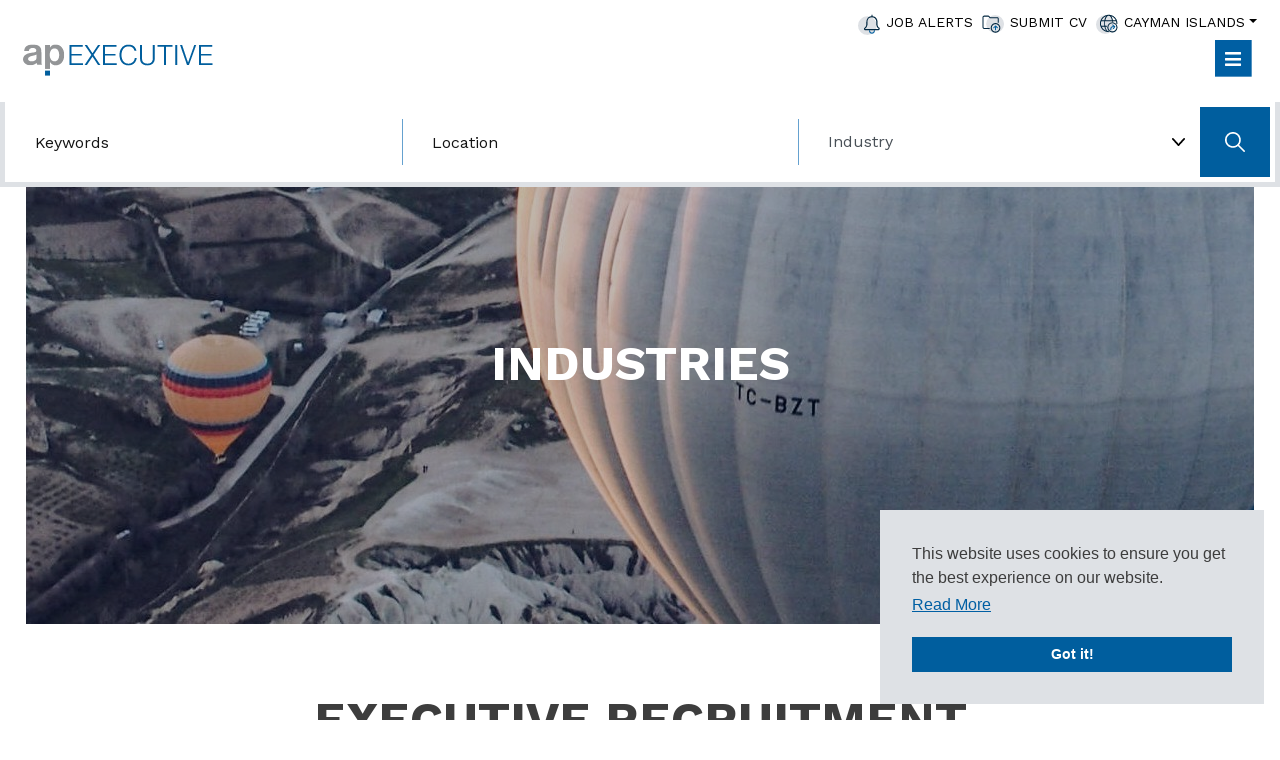

--- FILE ---
content_type: text/html; charset=utf-8
request_url: https://www.ap-executive.com/en-ky/industries-ky
body_size: 151074
content:
<!DOCTYPE html>
<html lang="en">
<head>
    


<meta charset="utf-8">
<meta name="viewport" content="width=device-width, initial-scale=1, shrink-to-fit=no">

<script type="text/javascript">window.NREUM||(NREUM={});NREUM.info={"beacon":"bam.eu01.nr-data.net","errorBeacon":"bam.eu01.nr-data.net","licenseKey":"NRJS-60d294c280022ff686b","applicationID":"509047783","transactionName":"JhpeRQoXWVpTQB4TWQIQQx4LEFpB","queueTime":26,"applicationTime":213,"agent":""}</script>
<script type="text/javascript">(window.NREUM||(NREUM={})).init={privacy:{cookies_enabled:true},ajax:{deny_list:["bam.eu01.nr-data.net"]},feature_flags:["soft_nav"],distributed_tracing:{enabled:true}};(window.NREUM||(NREUM={})).loader_config={agentID:"538764150",accountID:"7081083",trustKey:"6503853",xpid:"UwYPUFZbCxAFVFhSAwYAXlc=",licenseKey:"NRJS-60d294c280022ff686b",applicationID:"509047783",browserID:"538764150"};;/*! For license information please see nr-loader-spa-1.308.0.min.js.LICENSE.txt */
(()=>{var e,t,r={384:(e,t,r)=>{"use strict";r.d(t,{NT:()=>a,US:()=>u,Zm:()=>o,bQ:()=>d,dV:()=>c,pV:()=>l});var n=r(6154),i=r(1863),s=r(1910);const a={beacon:"bam.nr-data.net",errorBeacon:"bam.nr-data.net"};function o(){return n.gm.NREUM||(n.gm.NREUM={}),void 0===n.gm.newrelic&&(n.gm.newrelic=n.gm.NREUM),n.gm.NREUM}function c(){let e=o();return e.o||(e.o={ST:n.gm.setTimeout,SI:n.gm.setImmediate||n.gm.setInterval,CT:n.gm.clearTimeout,XHR:n.gm.XMLHttpRequest,REQ:n.gm.Request,EV:n.gm.Event,PR:n.gm.Promise,MO:n.gm.MutationObserver,FETCH:n.gm.fetch,WS:n.gm.WebSocket},(0,s.i)(...Object.values(e.o))),e}function d(e,t){let r=o();r.initializedAgents??={},t.initializedAt={ms:(0,i.t)(),date:new Date},r.initializedAgents[e]=t}function u(e,t){o()[e]=t}function l(){return function(){let e=o();const t=e.info||{};e.info={beacon:a.beacon,errorBeacon:a.errorBeacon,...t}}(),function(){let e=o();const t=e.init||{};e.init={...t}}(),c(),function(){let e=o();const t=e.loader_config||{};e.loader_config={...t}}(),o()}},782:(e,t,r)=>{"use strict";r.d(t,{T:()=>n});const n=r(860).K7.pageViewTiming},860:(e,t,r)=>{"use strict";r.d(t,{$J:()=>u,K7:()=>c,P3:()=>d,XX:()=>i,Yy:()=>o,df:()=>s,qY:()=>n,v4:()=>a});const n="events",i="jserrors",s="browser/blobs",a="rum",o="browser/logs",c={ajax:"ajax",genericEvents:"generic_events",jserrors:i,logging:"logging",metrics:"metrics",pageAction:"page_action",pageViewEvent:"page_view_event",pageViewTiming:"page_view_timing",sessionReplay:"session_replay",sessionTrace:"session_trace",softNav:"soft_navigations",spa:"spa"},d={[c.pageViewEvent]:1,[c.pageViewTiming]:2,[c.metrics]:3,[c.jserrors]:4,[c.spa]:5,[c.ajax]:6,[c.sessionTrace]:7,[c.softNav]:8,[c.sessionReplay]:9,[c.logging]:10,[c.genericEvents]:11},u={[c.pageViewEvent]:a,[c.pageViewTiming]:n,[c.ajax]:n,[c.spa]:n,[c.softNav]:n,[c.metrics]:i,[c.jserrors]:i,[c.sessionTrace]:s,[c.sessionReplay]:s,[c.logging]:o,[c.genericEvents]:"ins"}},944:(e,t,r)=>{"use strict";r.d(t,{R:()=>i});var n=r(3241);function i(e,t){"function"==typeof console.debug&&(console.debug("New Relic Warning: https://github.com/newrelic/newrelic-browser-agent/blob/main/docs/warning-codes.md#".concat(e),t),(0,n.W)({agentIdentifier:null,drained:null,type:"data",name:"warn",feature:"warn",data:{code:e,secondary:t}}))}},993:(e,t,r)=>{"use strict";r.d(t,{A$:()=>s,ET:()=>a,TZ:()=>o,p_:()=>i});var n=r(860);const i={ERROR:"ERROR",WARN:"WARN",INFO:"INFO",DEBUG:"DEBUG",TRACE:"TRACE"},s={OFF:0,ERROR:1,WARN:2,INFO:3,DEBUG:4,TRACE:5},a="log",o=n.K7.logging},1541:(e,t,r)=>{"use strict";r.d(t,{U:()=>i,f:()=>n});const n={MFE:"MFE",BA:"BA"};function i(e,t){if(2!==t?.harvestEndpointVersion)return{};const r=t.agentRef.runtime.appMetadata.agents[0].entityGuid;return e?{"source.id":e.id,"source.name":e.name,"source.type":e.type,"parent.id":e.parent?.id||r,"parent.type":e.parent?.type||n.BA}:{"entity.guid":r,appId:t.agentRef.info.applicationID}}},1687:(e,t,r)=>{"use strict";r.d(t,{Ak:()=>d,Ze:()=>h,x3:()=>u});var n=r(3241),i=r(7836),s=r(3606),a=r(860),o=r(2646);const c={};function d(e,t){const r={staged:!1,priority:a.P3[t]||0};l(e),c[e].get(t)||c[e].set(t,r)}function u(e,t){e&&c[e]&&(c[e].get(t)&&c[e].delete(t),p(e,t,!1),c[e].size&&f(e))}function l(e){if(!e)throw new Error("agentIdentifier required");c[e]||(c[e]=new Map)}function h(e="",t="feature",r=!1){if(l(e),!e||!c[e].get(t)||r)return p(e,t);c[e].get(t).staged=!0,f(e)}function f(e){const t=Array.from(c[e]);t.every(([e,t])=>t.staged)&&(t.sort((e,t)=>e[1].priority-t[1].priority),t.forEach(([t])=>{c[e].delete(t),p(e,t)}))}function p(e,t,r=!0){const a=e?i.ee.get(e):i.ee,c=s.i.handlers;if(!a.aborted&&a.backlog&&c){if((0,n.W)({agentIdentifier:e,type:"lifecycle",name:"drain",feature:t}),r){const e=a.backlog[t],r=c[t];if(r){for(let t=0;e&&t<e.length;++t)g(e[t],r);Object.entries(r).forEach(([e,t])=>{Object.values(t||{}).forEach(t=>{t[0]?.on&&t[0]?.context()instanceof o.y&&t[0].on(e,t[1])})})}}a.isolatedBacklog||delete c[t],a.backlog[t]=null,a.emit("drain-"+t,[])}}function g(e,t){var r=e[1];Object.values(t[r]||{}).forEach(t=>{var r=e[0];if(t[0]===r){var n=t[1],i=e[3],s=e[2];n.apply(i,s)}})}},1738:(e,t,r)=>{"use strict";r.d(t,{U:()=>f,Y:()=>h});var n=r(3241),i=r(9908),s=r(1863),a=r(944),o=r(5701),c=r(3969),d=r(8362),u=r(860),l=r(4261);function h(e,t,r,s){const h=s||r;!h||h[e]&&h[e]!==d.d.prototype[e]||(h[e]=function(){(0,i.p)(c.xV,["API/"+e+"/called"],void 0,u.K7.metrics,r.ee),(0,n.W)({agentIdentifier:r.agentIdentifier,drained:!!o.B?.[r.agentIdentifier],type:"data",name:"api",feature:l.Pl+e,data:{}});try{return t.apply(this,arguments)}catch(e){(0,a.R)(23,e)}})}function f(e,t,r,n,a){const o=e.info;null===r?delete o.jsAttributes[t]:o.jsAttributes[t]=r,(a||null===r)&&(0,i.p)(l.Pl+n,[(0,s.t)(),t,r],void 0,"session",e.ee)}},1741:(e,t,r)=>{"use strict";r.d(t,{W:()=>s});var n=r(944),i=r(4261);class s{#e(e,...t){if(this[e]!==s.prototype[e])return this[e](...t);(0,n.R)(35,e)}addPageAction(e,t){return this.#e(i.hG,e,t)}register(e){return this.#e(i.eY,e)}recordCustomEvent(e,t){return this.#e(i.fF,e,t)}setPageViewName(e,t){return this.#e(i.Fw,e,t)}setCustomAttribute(e,t,r){return this.#e(i.cD,e,t,r)}noticeError(e,t){return this.#e(i.o5,e,t)}setUserId(e,t=!1){return this.#e(i.Dl,e,t)}setApplicationVersion(e){return this.#e(i.nb,e)}setErrorHandler(e){return this.#e(i.bt,e)}addRelease(e,t){return this.#e(i.k6,e,t)}log(e,t){return this.#e(i.$9,e,t)}start(){return this.#e(i.d3)}finished(e){return this.#e(i.BL,e)}recordReplay(){return this.#e(i.CH)}pauseReplay(){return this.#e(i.Tb)}addToTrace(e){return this.#e(i.U2,e)}setCurrentRouteName(e){return this.#e(i.PA,e)}interaction(e){return this.#e(i.dT,e)}wrapLogger(e,t,r){return this.#e(i.Wb,e,t,r)}measure(e,t){return this.#e(i.V1,e,t)}consent(e){return this.#e(i.Pv,e)}}},1863:(e,t,r)=>{"use strict";function n(){return Math.floor(performance.now())}r.d(t,{t:()=>n})},1910:(e,t,r)=>{"use strict";r.d(t,{i:()=>s});var n=r(944);const i=new Map;function s(...e){return e.every(e=>{if(i.has(e))return i.get(e);const t="function"==typeof e?e.toString():"",r=t.includes("[native code]"),s=t.includes("nrWrapper");return r||s||(0,n.R)(64,e?.name||t),i.set(e,r),r})}},2555:(e,t,r)=>{"use strict";r.d(t,{D:()=>o,f:()=>a});var n=r(384),i=r(8122);const s={beacon:n.NT.beacon,errorBeacon:n.NT.errorBeacon,licenseKey:void 0,applicationID:void 0,sa:void 0,queueTime:void 0,applicationTime:void 0,ttGuid:void 0,user:void 0,account:void 0,product:void 0,extra:void 0,jsAttributes:{},userAttributes:void 0,atts:void 0,transactionName:void 0,tNamePlain:void 0};function a(e){try{return!!e.licenseKey&&!!e.errorBeacon&&!!e.applicationID}catch(e){return!1}}const o=e=>(0,i.a)(e,s)},2614:(e,t,r)=>{"use strict";r.d(t,{BB:()=>a,H3:()=>n,g:()=>d,iL:()=>c,tS:()=>o,uh:()=>i,wk:()=>s});const n="NRBA",i="SESSION",s=144e5,a=18e5,o={STARTED:"session-started",PAUSE:"session-pause",RESET:"session-reset",RESUME:"session-resume",UPDATE:"session-update"},c={SAME_TAB:"same-tab",CROSS_TAB:"cross-tab"},d={OFF:0,FULL:1,ERROR:2}},2646:(e,t,r)=>{"use strict";r.d(t,{y:()=>n});class n{constructor(e){this.contextId=e}}},2843:(e,t,r)=>{"use strict";r.d(t,{G:()=>s,u:()=>i});var n=r(3878);function i(e,t=!1,r,i){(0,n.DD)("visibilitychange",function(){if(t)return void("hidden"===document.visibilityState&&e());e(document.visibilityState)},r,i)}function s(e,t,r){(0,n.sp)("pagehide",e,t,r)}},3241:(e,t,r)=>{"use strict";r.d(t,{W:()=>s});var n=r(6154);const i="newrelic";function s(e={}){try{n.gm.dispatchEvent(new CustomEvent(i,{detail:e}))}catch(e){}}},3304:(e,t,r)=>{"use strict";r.d(t,{A:()=>s});var n=r(7836);const i=()=>{const e=new WeakSet;return(t,r)=>{if("object"==typeof r&&null!==r){if(e.has(r))return;e.add(r)}return r}};function s(e){try{return JSON.stringify(e,i())??""}catch(e){try{n.ee.emit("internal-error",[e])}catch(e){}return""}}},3333:(e,t,r)=>{"use strict";r.d(t,{$v:()=>u,TZ:()=>n,Xh:()=>c,Zp:()=>i,kd:()=>d,mq:()=>o,nf:()=>a,qN:()=>s});const n=r(860).K7.genericEvents,i=["auxclick","click","copy","keydown","paste","scrollend"],s=["focus","blur"],a=4,o=1e3,c=2e3,d=["PageAction","UserAction","BrowserPerformance"],u={RESOURCES:"experimental.resources",REGISTER:"register"}},3434:(e,t,r)=>{"use strict";r.d(t,{Jt:()=>s,YM:()=>d});var n=r(7836),i=r(5607);const s="nr@original:".concat(i.W),a=50;var o=Object.prototype.hasOwnProperty,c=!1;function d(e,t){return e||(e=n.ee),r.inPlace=function(e,t,n,i,s){n||(n="");const a="-"===n.charAt(0);for(let o=0;o<t.length;o++){const c=t[o],d=e[c];l(d)||(e[c]=r(d,a?c+n:n,i,c,s))}},r.flag=s,r;function r(t,r,n,c,d){return l(t)?t:(r||(r=""),nrWrapper[s]=t,function(e,t,r){if(Object.defineProperty&&Object.keys)try{return Object.keys(e).forEach(function(r){Object.defineProperty(t,r,{get:function(){return e[r]},set:function(t){return e[r]=t,t}})}),t}catch(e){u([e],r)}for(var n in e)o.call(e,n)&&(t[n]=e[n])}(t,nrWrapper,e),nrWrapper);function nrWrapper(){var s,o,l,h;let f;try{o=this,s=[...arguments],l="function"==typeof n?n(s,o):n||{}}catch(t){u([t,"",[s,o,c],l],e)}i(r+"start",[s,o,c],l,d);const p=performance.now();let g;try{return h=t.apply(o,s),g=performance.now(),h}catch(e){throw g=performance.now(),i(r+"err",[s,o,e],l,d),f=e,f}finally{const e=g-p,t={start:p,end:g,duration:e,isLongTask:e>=a,methodName:c,thrownError:f};t.isLongTask&&i("long-task",[t,o],l,d),i(r+"end",[s,o,h],l,d)}}}function i(r,n,i,s){if(!c||t){var a=c;c=!0;try{e.emit(r,n,i,t,s)}catch(t){u([t,r,n,i],e)}c=a}}}function u(e,t){t||(t=n.ee);try{t.emit("internal-error",e)}catch(e){}}function l(e){return!(e&&"function"==typeof e&&e.apply&&!e[s])}},3606:(e,t,r)=>{"use strict";r.d(t,{i:()=>s});var n=r(9908);s.on=a;var i=s.handlers={};function s(e,t,r,s){a(s||n.d,i,e,t,r)}function a(e,t,r,i,s){s||(s="feature"),e||(e=n.d);var a=t[s]=t[s]||{};(a[r]=a[r]||[]).push([e,i])}},3738:(e,t,r)=>{"use strict";r.d(t,{He:()=>i,Kp:()=>o,Lc:()=>d,Rz:()=>u,TZ:()=>n,bD:()=>s,d3:()=>a,jx:()=>l,sl:()=>h,uP:()=>c});const n=r(860).K7.sessionTrace,i="bstResource",s="resource",a="-start",o="-end",c="fn"+a,d="fn"+o,u="pushState",l=1e3,h=3e4},3785:(e,t,r)=>{"use strict";r.d(t,{R:()=>c,b:()=>d});var n=r(9908),i=r(1863),s=r(860),a=r(3969),o=r(993);function c(e,t,r={},c=o.p_.INFO,d=!0,u,l=(0,i.t)()){(0,n.p)(a.xV,["API/logging/".concat(c.toLowerCase(),"/called")],void 0,s.K7.metrics,e),(0,n.p)(o.ET,[l,t,r,c,d,u],void 0,s.K7.logging,e)}function d(e){return"string"==typeof e&&Object.values(o.p_).some(t=>t===e.toUpperCase().trim())}},3878:(e,t,r)=>{"use strict";function n(e,t){return{capture:e,passive:!1,signal:t}}function i(e,t,r=!1,i){window.addEventListener(e,t,n(r,i))}function s(e,t,r=!1,i){document.addEventListener(e,t,n(r,i))}r.d(t,{DD:()=>s,jT:()=>n,sp:()=>i})},3962:(e,t,r)=>{"use strict";r.d(t,{AM:()=>a,O2:()=>l,OV:()=>s,Qu:()=>h,TZ:()=>c,ih:()=>f,pP:()=>o,t1:()=>u,tC:()=>i,wD:()=>d});var n=r(860);const i=["click","keydown","submit"],s="popstate",a="api",o="initialPageLoad",c=n.K7.softNav,d=5e3,u=500,l={INITIAL_PAGE_LOAD:"",ROUTE_CHANGE:1,UNSPECIFIED:2},h={INTERACTION:1,AJAX:2,CUSTOM_END:3,CUSTOM_TRACER:4},f={IP:"in progress",PF:"pending finish",FIN:"finished",CAN:"cancelled"}},3969:(e,t,r)=>{"use strict";r.d(t,{TZ:()=>n,XG:()=>o,rs:()=>i,xV:()=>a,z_:()=>s});const n=r(860).K7.metrics,i="sm",s="cm",a="storeSupportabilityMetrics",o="storeEventMetrics"},4234:(e,t,r)=>{"use strict";r.d(t,{W:()=>s});var n=r(7836),i=r(1687);class s{constructor(e,t){this.agentIdentifier=e,this.ee=n.ee.get(e),this.featureName=t,this.blocked=!1}deregisterDrain(){(0,i.x3)(this.agentIdentifier,this.featureName)}}},4261:(e,t,r)=>{"use strict";r.d(t,{$9:()=>u,BL:()=>c,CH:()=>p,Dl:()=>R,Fw:()=>w,PA:()=>v,Pl:()=>n,Pv:()=>A,Tb:()=>h,U2:()=>a,V1:()=>E,Wb:()=>T,bt:()=>y,cD:()=>b,d3:()=>x,dT:()=>d,eY:()=>g,fF:()=>f,hG:()=>s,hw:()=>i,k6:()=>o,nb:()=>m,o5:()=>l});const n="api-",i=n+"ixn-",s="addPageAction",a="addToTrace",o="addRelease",c="finished",d="interaction",u="log",l="noticeError",h="pauseReplay",f="recordCustomEvent",p="recordReplay",g="register",m="setApplicationVersion",v="setCurrentRouteName",b="setCustomAttribute",y="setErrorHandler",w="setPageViewName",R="setUserId",x="start",T="wrapLogger",E="measure",A="consent"},5205:(e,t,r)=>{"use strict";r.d(t,{j:()=>S});var n=r(384),i=r(1741);var s=r(2555),a=r(3333);const o=e=>{if(!e||"string"!=typeof e)return!1;try{document.createDocumentFragment().querySelector(e)}catch{return!1}return!0};var c=r(2614),d=r(944),u=r(8122);const l="[data-nr-mask]",h=e=>(0,u.a)(e,(()=>{const e={feature_flags:[],experimental:{allow_registered_children:!1,resources:!1},mask_selector:"*",block_selector:"[data-nr-block]",mask_input_options:{color:!1,date:!1,"datetime-local":!1,email:!1,month:!1,number:!1,range:!1,search:!1,tel:!1,text:!1,time:!1,url:!1,week:!1,textarea:!1,select:!1,password:!0}};return{ajax:{deny_list:void 0,block_internal:!0,enabled:!0,autoStart:!0},api:{get allow_registered_children(){return e.feature_flags.includes(a.$v.REGISTER)||e.experimental.allow_registered_children},set allow_registered_children(t){e.experimental.allow_registered_children=t},duplicate_registered_data:!1},browser_consent_mode:{enabled:!1},distributed_tracing:{enabled:void 0,exclude_newrelic_header:void 0,cors_use_newrelic_header:void 0,cors_use_tracecontext_headers:void 0,allowed_origins:void 0},get feature_flags(){return e.feature_flags},set feature_flags(t){e.feature_flags=t},generic_events:{enabled:!0,autoStart:!0},harvest:{interval:30},jserrors:{enabled:!0,autoStart:!0},logging:{enabled:!0,autoStart:!0},metrics:{enabled:!0,autoStart:!0},obfuscate:void 0,page_action:{enabled:!0},page_view_event:{enabled:!0,autoStart:!0},page_view_timing:{enabled:!0,autoStart:!0},performance:{capture_marks:!1,capture_measures:!1,capture_detail:!0,resources:{get enabled(){return e.feature_flags.includes(a.$v.RESOURCES)||e.experimental.resources},set enabled(t){e.experimental.resources=t},asset_types:[],first_party_domains:[],ignore_newrelic:!0}},privacy:{cookies_enabled:!0},proxy:{assets:void 0,beacon:void 0},session:{expiresMs:c.wk,inactiveMs:c.BB},session_replay:{autoStart:!0,enabled:!1,preload:!1,sampling_rate:10,error_sampling_rate:100,collect_fonts:!1,inline_images:!1,fix_stylesheets:!0,mask_all_inputs:!0,get mask_text_selector(){return e.mask_selector},set mask_text_selector(t){o(t)?e.mask_selector="".concat(t,",").concat(l):""===t||null===t?e.mask_selector=l:(0,d.R)(5,t)},get block_class(){return"nr-block"},get ignore_class(){return"nr-ignore"},get mask_text_class(){return"nr-mask"},get block_selector(){return e.block_selector},set block_selector(t){o(t)?e.block_selector+=",".concat(t):""!==t&&(0,d.R)(6,t)},get mask_input_options(){return e.mask_input_options},set mask_input_options(t){t&&"object"==typeof t?e.mask_input_options={...t,password:!0}:(0,d.R)(7,t)}},session_trace:{enabled:!0,autoStart:!0},soft_navigations:{enabled:!0,autoStart:!0},spa:{enabled:!0,autoStart:!0},ssl:void 0,user_actions:{enabled:!0,elementAttributes:["id","className","tagName","type"]}}})());var f=r(6154),p=r(9324);let g=0;const m={buildEnv:p.F3,distMethod:p.Xs,version:p.xv,originTime:f.WN},v={consented:!1},b={appMetadata:{},get consented(){return this.session?.state?.consent||v.consented},set consented(e){v.consented=e},customTransaction:void 0,denyList:void 0,disabled:!1,harvester:void 0,isolatedBacklog:!1,isRecording:!1,loaderType:void 0,maxBytes:3e4,obfuscator:void 0,onerror:void 0,ptid:void 0,releaseIds:{},session:void 0,timeKeeper:void 0,registeredEntities:[],jsAttributesMetadata:{bytes:0},get harvestCount(){return++g}},y=e=>{const t=(0,u.a)(e,b),r=Object.keys(m).reduce((e,t)=>(e[t]={value:m[t],writable:!1,configurable:!0,enumerable:!0},e),{});return Object.defineProperties(t,r)};var w=r(5701);const R=e=>{const t=e.startsWith("http");e+="/",r.p=t?e:"https://"+e};var x=r(7836),T=r(3241);const E={accountID:void 0,trustKey:void 0,agentID:void 0,licenseKey:void 0,applicationID:void 0,xpid:void 0},A=e=>(0,u.a)(e,E),_=new Set;function S(e,t={},r,a){let{init:o,info:c,loader_config:d,runtime:u={},exposed:l=!0}=t;if(!c){const e=(0,n.pV)();o=e.init,c=e.info,d=e.loader_config}e.init=h(o||{}),e.loader_config=A(d||{}),c.jsAttributes??={},f.bv&&(c.jsAttributes.isWorker=!0),e.info=(0,s.D)(c);const p=e.init,g=[c.beacon,c.errorBeacon];_.has(e.agentIdentifier)||(p.proxy.assets&&(R(p.proxy.assets),g.push(p.proxy.assets)),p.proxy.beacon&&g.push(p.proxy.beacon),e.beacons=[...g],function(e){const t=(0,n.pV)();Object.getOwnPropertyNames(i.W.prototype).forEach(r=>{const n=i.W.prototype[r];if("function"!=typeof n||"constructor"===n)return;let s=t[r];e[r]&&!1!==e.exposed&&"micro-agent"!==e.runtime?.loaderType&&(t[r]=(...t)=>{const n=e[r](...t);return s?s(...t):n})})}(e),(0,n.US)("activatedFeatures",w.B)),u.denyList=[...p.ajax.deny_list||[],...p.ajax.block_internal?g:[]],u.ptid=e.agentIdentifier,u.loaderType=r,e.runtime=y(u),_.has(e.agentIdentifier)||(e.ee=x.ee.get(e.agentIdentifier),e.exposed=l,(0,T.W)({agentIdentifier:e.agentIdentifier,drained:!!w.B?.[e.agentIdentifier],type:"lifecycle",name:"initialize",feature:void 0,data:e.config})),_.add(e.agentIdentifier)}},5270:(e,t,r)=>{"use strict";r.d(t,{Aw:()=>a,SR:()=>s,rF:()=>o});var n=r(384),i=r(7767);function s(e){return!!(0,n.dV)().o.MO&&(0,i.V)(e)&&!0===e?.session_trace.enabled}function a(e){return!0===e?.session_replay.preload&&s(e)}function o(e,t){try{if("string"==typeof t?.type){if("password"===t.type.toLowerCase())return"*".repeat(e?.length||0);if(void 0!==t?.dataset?.nrUnmask||t?.classList?.contains("nr-unmask"))return e}}catch(e){}return"string"==typeof e?e.replace(/[\S]/g,"*"):"*".repeat(e?.length||0)}},5289:(e,t,r)=>{"use strict";r.d(t,{GG:()=>a,Qr:()=>c,sB:()=>o});var n=r(3878),i=r(6389);function s(){return"undefined"==typeof document||"complete"===document.readyState}function a(e,t){if(s())return e();const r=(0,i.J)(e),a=setInterval(()=>{s()&&(clearInterval(a),r())},500);(0,n.sp)("load",r,t)}function o(e){if(s())return e();(0,n.DD)("DOMContentLoaded",e)}function c(e){if(s())return e();(0,n.sp)("popstate",e)}},5607:(e,t,r)=>{"use strict";r.d(t,{W:()=>n});const n=(0,r(9566).bz)()},5701:(e,t,r)=>{"use strict";r.d(t,{B:()=>s,t:()=>a});var n=r(3241);const i=new Set,s={};function a(e,t){const r=t.agentIdentifier;s[r]??={},e&&"object"==typeof e&&(i.has(r)||(t.ee.emit("rumresp",[e]),s[r]=e,i.add(r),(0,n.W)({agentIdentifier:r,loaded:!0,drained:!0,type:"lifecycle",name:"load",feature:void 0,data:e})))}},6154:(e,t,r)=>{"use strict";r.d(t,{OF:()=>d,RI:()=>i,WN:()=>h,bv:()=>s,eN:()=>f,gm:()=>a,lR:()=>l,m:()=>c,mw:()=>o,sb:()=>u});var n=r(1863);const i="undefined"!=typeof window&&!!window.document,s="undefined"!=typeof WorkerGlobalScope&&("undefined"!=typeof self&&self instanceof WorkerGlobalScope&&self.navigator instanceof WorkerNavigator||"undefined"!=typeof globalThis&&globalThis instanceof WorkerGlobalScope&&globalThis.navigator instanceof WorkerNavigator),a=i?window:"undefined"!=typeof WorkerGlobalScope&&("undefined"!=typeof self&&self instanceof WorkerGlobalScope&&self||"undefined"!=typeof globalThis&&globalThis instanceof WorkerGlobalScope&&globalThis),o=Boolean("hidden"===a?.document?.visibilityState),c=""+a?.location,d=/iPad|iPhone|iPod/.test(a.navigator?.userAgent),u=d&&"undefined"==typeof SharedWorker,l=(()=>{const e=a.navigator?.userAgent?.match(/Firefox[/\s](\d+\.\d+)/);return Array.isArray(e)&&e.length>=2?+e[1]:0})(),h=Date.now()-(0,n.t)(),f=()=>"undefined"!=typeof PerformanceNavigationTiming&&a?.performance?.getEntriesByType("navigation")?.[0]?.responseStart},6344:(e,t,r)=>{"use strict";r.d(t,{BB:()=>u,Qb:()=>l,TZ:()=>i,Ug:()=>a,Vh:()=>s,_s:()=>o,bc:()=>d,yP:()=>c});var n=r(2614);const i=r(860).K7.sessionReplay,s="errorDuringReplay",a=.12,o={DomContentLoaded:0,Load:1,FullSnapshot:2,IncrementalSnapshot:3,Meta:4,Custom:5},c={[n.g.ERROR]:15e3,[n.g.FULL]:3e5,[n.g.OFF]:0},d={RESET:{message:"Session was reset",sm:"Reset"},IMPORT:{message:"Recorder failed to import",sm:"Import"},TOO_MANY:{message:"429: Too Many Requests",sm:"Too-Many"},TOO_BIG:{message:"Payload was too large",sm:"Too-Big"},CROSS_TAB:{message:"Session Entity was set to OFF on another tab",sm:"Cross-Tab"},ENTITLEMENTS:{message:"Session Replay is not allowed and will not be started",sm:"Entitlement"}},u=5e3,l={API:"api",RESUME:"resume",SWITCH_TO_FULL:"switchToFull",INITIALIZE:"initialize",PRELOAD:"preload"}},6389:(e,t,r)=>{"use strict";function n(e,t=500,r={}){const n=r?.leading||!1;let i;return(...r)=>{n&&void 0===i&&(e.apply(this,r),i=setTimeout(()=>{i=clearTimeout(i)},t)),n||(clearTimeout(i),i=setTimeout(()=>{e.apply(this,r)},t))}}function i(e){let t=!1;return(...r)=>{t||(t=!0,e.apply(this,r))}}r.d(t,{J:()=>i,s:()=>n})},6630:(e,t,r)=>{"use strict";r.d(t,{T:()=>n});const n=r(860).K7.pageViewEvent},6774:(e,t,r)=>{"use strict";r.d(t,{T:()=>n});const n=r(860).K7.jserrors},7295:(e,t,r)=>{"use strict";r.d(t,{Xv:()=>a,gX:()=>i,iW:()=>s});var n=[];function i(e){if(!e||s(e))return!1;if(0===n.length)return!0;if("*"===n[0].hostname)return!1;for(var t=0;t<n.length;t++){var r=n[t];if(r.hostname.test(e.hostname)&&r.pathname.test(e.pathname))return!1}return!0}function s(e){return void 0===e.hostname}function a(e){if(n=[],e&&e.length)for(var t=0;t<e.length;t++){let r=e[t];if(!r)continue;if("*"===r)return void(n=[{hostname:"*"}]);0===r.indexOf("http://")?r=r.substring(7):0===r.indexOf("https://")&&(r=r.substring(8));const i=r.indexOf("/");let s,a;i>0?(s=r.substring(0,i),a=r.substring(i)):(s=r,a="*");let[c]=s.split(":");n.push({hostname:o(c),pathname:o(a,!0)})}}function o(e,t=!1){const r=e.replace(/[.+?^${}()|[\]\\]/g,e=>"\\"+e).replace(/\*/g,".*?");return new RegExp((t?"^":"")+r+"$")}},7485:(e,t,r)=>{"use strict";r.d(t,{D:()=>i});var n=r(6154);function i(e){if(0===(e||"").indexOf("data:"))return{protocol:"data"};try{const t=new URL(e,location.href),r={port:t.port,hostname:t.hostname,pathname:t.pathname,search:t.search,protocol:t.protocol.slice(0,t.protocol.indexOf(":")),sameOrigin:t.protocol===n.gm?.location?.protocol&&t.host===n.gm?.location?.host};return r.port&&""!==r.port||("http:"===t.protocol&&(r.port="80"),"https:"===t.protocol&&(r.port="443")),r.pathname&&""!==r.pathname?r.pathname.startsWith("/")||(r.pathname="/".concat(r.pathname)):r.pathname="/",r}catch(e){return{}}}},7699:(e,t,r)=>{"use strict";r.d(t,{It:()=>s,KC:()=>o,No:()=>i,qh:()=>a});var n=r(860);const i=16e3,s=1e6,a="SESSION_ERROR",o={[n.K7.logging]:!0,[n.K7.genericEvents]:!1,[n.K7.jserrors]:!1,[n.K7.ajax]:!1}},7767:(e,t,r)=>{"use strict";r.d(t,{V:()=>i});var n=r(6154);const i=e=>n.RI&&!0===e?.privacy.cookies_enabled},7836:(e,t,r)=>{"use strict";r.d(t,{P:()=>o,ee:()=>c});var n=r(384),i=r(8990),s=r(2646),a=r(5607);const o="nr@context:".concat(a.W),c=function e(t,r){var n={},a={},u={},l=!1;try{l=16===r.length&&d.initializedAgents?.[r]?.runtime.isolatedBacklog}catch(e){}var h={on:p,addEventListener:p,removeEventListener:function(e,t){var r=n[e];if(!r)return;for(var i=0;i<r.length;i++)r[i]===t&&r.splice(i,1)},emit:function(e,r,n,i,s){!1!==s&&(s=!0);if(c.aborted&&!i)return;t&&s&&t.emit(e,r,n);var o=f(n);g(e).forEach(e=>{e.apply(o,r)});var d=v()[a[e]];d&&d.push([h,e,r,o]);return o},get:m,listeners:g,context:f,buffer:function(e,t){const r=v();if(t=t||"feature",h.aborted)return;Object.entries(e||{}).forEach(([e,n])=>{a[n]=t,t in r||(r[t]=[])})},abort:function(){h._aborted=!0,Object.keys(h.backlog).forEach(e=>{delete h.backlog[e]})},isBuffering:function(e){return!!v()[a[e]]},debugId:r,backlog:l?{}:t&&"object"==typeof t.backlog?t.backlog:{},isolatedBacklog:l};return Object.defineProperty(h,"aborted",{get:()=>{let e=h._aborted||!1;return e||(t&&(e=t.aborted),e)}}),h;function f(e){return e&&e instanceof s.y?e:e?(0,i.I)(e,o,()=>new s.y(o)):new s.y(o)}function p(e,t){n[e]=g(e).concat(t)}function g(e){return n[e]||[]}function m(t){return u[t]=u[t]||e(h,t)}function v(){return h.backlog}}(void 0,"globalEE"),d=(0,n.Zm)();d.ee||(d.ee=c)},8122:(e,t,r)=>{"use strict";r.d(t,{a:()=>i});var n=r(944);function i(e,t){try{if(!e||"object"!=typeof e)return(0,n.R)(3);if(!t||"object"!=typeof t)return(0,n.R)(4);const r=Object.create(Object.getPrototypeOf(t),Object.getOwnPropertyDescriptors(t)),s=0===Object.keys(r).length?e:r;for(let a in s)if(void 0!==e[a])try{if(null===e[a]){r[a]=null;continue}Array.isArray(e[a])&&Array.isArray(t[a])?r[a]=Array.from(new Set([...e[a],...t[a]])):"object"==typeof e[a]&&"object"==typeof t[a]?r[a]=i(e[a],t[a]):r[a]=e[a]}catch(e){r[a]||(0,n.R)(1,e)}return r}catch(e){(0,n.R)(2,e)}}},8139:(e,t,r)=>{"use strict";r.d(t,{u:()=>h});var n=r(7836),i=r(3434),s=r(8990),a=r(6154);const o={},c=a.gm.XMLHttpRequest,d="addEventListener",u="removeEventListener",l="nr@wrapped:".concat(n.P);function h(e){var t=function(e){return(e||n.ee).get("events")}(e);if(o[t.debugId]++)return t;o[t.debugId]=1;var r=(0,i.YM)(t,!0);function h(e){r.inPlace(e,[d,u],"-",p)}function p(e,t){return e[1]}return"getPrototypeOf"in Object&&(a.RI&&f(document,h),c&&f(c.prototype,h),f(a.gm,h)),t.on(d+"-start",function(e,t){var n=e[1];if(null!==n&&("function"==typeof n||"object"==typeof n)&&"newrelic"!==e[0]){var i=(0,s.I)(n,l,function(){var e={object:function(){if("function"!=typeof n.handleEvent)return;return n.handleEvent.apply(n,arguments)},function:n}[typeof n];return e?r(e,"fn-",null,e.name||"anonymous"):n});this.wrapped=e[1]=i}}),t.on(u+"-start",function(e){e[1]=this.wrapped||e[1]}),t}function f(e,t,...r){let n=e;for(;"object"==typeof n&&!Object.prototype.hasOwnProperty.call(n,d);)n=Object.getPrototypeOf(n);n&&t(n,...r)}},8362:(e,t,r)=>{"use strict";r.d(t,{d:()=>s});var n=r(9566),i=r(1741);class s extends i.W{agentIdentifier=(0,n.LA)(16)}},8374:(e,t,r)=>{r.nc=(()=>{try{return document?.currentScript?.nonce}catch(e){}return""})()},8990:(e,t,r)=>{"use strict";r.d(t,{I:()=>i});var n=Object.prototype.hasOwnProperty;function i(e,t,r){if(n.call(e,t))return e[t];var i=r();if(Object.defineProperty&&Object.keys)try{return Object.defineProperty(e,t,{value:i,writable:!0,enumerable:!1}),i}catch(e){}return e[t]=i,i}},9119:(e,t,r)=>{"use strict";r.d(t,{L:()=>s});var n=/([^?#]*)[^#]*(#[^?]*|$).*/,i=/([^?#]*)().*/;function s(e,t){return e?e.replace(t?n:i,"$1$2"):e}},9300:(e,t,r)=>{"use strict";r.d(t,{T:()=>n});const n=r(860).K7.ajax},9324:(e,t,r)=>{"use strict";r.d(t,{AJ:()=>a,F3:()=>i,Xs:()=>s,Yq:()=>o,xv:()=>n});const n="1.308.0",i="PROD",s="CDN",a="@newrelic/rrweb",o="1.0.1"},9566:(e,t,r)=>{"use strict";r.d(t,{LA:()=>o,ZF:()=>c,bz:()=>a,el:()=>d});var n=r(6154);const i="xxxxxxxx-xxxx-4xxx-yxxx-xxxxxxxxxxxx";function s(e,t){return e?15&e[t]:16*Math.random()|0}function a(){const e=n.gm?.crypto||n.gm?.msCrypto;let t,r=0;return e&&e.getRandomValues&&(t=e.getRandomValues(new Uint8Array(30))),i.split("").map(e=>"x"===e?s(t,r++).toString(16):"y"===e?(3&s()|8).toString(16):e).join("")}function o(e){const t=n.gm?.crypto||n.gm?.msCrypto;let r,i=0;t&&t.getRandomValues&&(r=t.getRandomValues(new Uint8Array(e)));const a=[];for(var o=0;o<e;o++)a.push(s(r,i++).toString(16));return a.join("")}function c(){return o(16)}function d(){return o(32)}},9908:(e,t,r)=>{"use strict";r.d(t,{d:()=>n,p:()=>i});var n=r(7836).ee.get("handle");function i(e,t,r,i,s){s?(s.buffer([e],i),s.emit(e,t,r)):(n.buffer([e],i),n.emit(e,t,r))}}},n={};function i(e){var t=n[e];if(void 0!==t)return t.exports;var s=n[e]={exports:{}};return r[e](s,s.exports,i),s.exports}i.m=r,i.d=(e,t)=>{for(var r in t)i.o(t,r)&&!i.o(e,r)&&Object.defineProperty(e,r,{enumerable:!0,get:t[r]})},i.f={},i.e=e=>Promise.all(Object.keys(i.f).reduce((t,r)=>(i.f[r](e,t),t),[])),i.u=e=>({212:"nr-spa-compressor",249:"nr-spa-recorder",478:"nr-spa"}[e]+"-1.308.0.min.js"),i.o=(e,t)=>Object.prototype.hasOwnProperty.call(e,t),e={},t="NRBA-1.308.0.PROD:",i.l=(r,n,s,a)=>{if(e[r])e[r].push(n);else{var o,c;if(void 0!==s)for(var d=document.getElementsByTagName("script"),u=0;u<d.length;u++){var l=d[u];if(l.getAttribute("src")==r||l.getAttribute("data-webpack")==t+s){o=l;break}}if(!o){c=!0;var h={478:"sha512-RSfSVnmHk59T/uIPbdSE0LPeqcEdF4/+XhfJdBuccH5rYMOEZDhFdtnh6X6nJk7hGpzHd9Ujhsy7lZEz/ORYCQ==",249:"sha512-ehJXhmntm85NSqW4MkhfQqmeKFulra3klDyY0OPDUE+sQ3GokHlPh1pmAzuNy//3j4ac6lzIbmXLvGQBMYmrkg==",212:"sha512-B9h4CR46ndKRgMBcK+j67uSR2RCnJfGefU+A7FrgR/k42ovXy5x/MAVFiSvFxuVeEk/pNLgvYGMp1cBSK/G6Fg=="};(o=document.createElement("script")).charset="utf-8",i.nc&&o.setAttribute("nonce",i.nc),o.setAttribute("data-webpack",t+s),o.src=r,0!==o.src.indexOf(window.location.origin+"/")&&(o.crossOrigin="anonymous"),h[a]&&(o.integrity=h[a])}e[r]=[n];var f=(t,n)=>{o.onerror=o.onload=null,clearTimeout(p);var i=e[r];if(delete e[r],o.parentNode&&o.parentNode.removeChild(o),i&&i.forEach(e=>e(n)),t)return t(n)},p=setTimeout(f.bind(null,void 0,{type:"timeout",target:o}),12e4);o.onerror=f.bind(null,o.onerror),o.onload=f.bind(null,o.onload),c&&document.head.appendChild(o)}},i.r=e=>{"undefined"!=typeof Symbol&&Symbol.toStringTag&&Object.defineProperty(e,Symbol.toStringTag,{value:"Module"}),Object.defineProperty(e,"__esModule",{value:!0})},i.p="https://js-agent.newrelic.com/",(()=>{var e={38:0,788:0};i.f.j=(t,r)=>{var n=i.o(e,t)?e[t]:void 0;if(0!==n)if(n)r.push(n[2]);else{var s=new Promise((r,i)=>n=e[t]=[r,i]);r.push(n[2]=s);var a=i.p+i.u(t),o=new Error;i.l(a,r=>{if(i.o(e,t)&&(0!==(n=e[t])&&(e[t]=void 0),n)){var s=r&&("load"===r.type?"missing":r.type),a=r&&r.target&&r.target.src;o.message="Loading chunk "+t+" failed: ("+s+": "+a+")",o.name="ChunkLoadError",o.type=s,o.request=a,n[1](o)}},"chunk-"+t,t)}};var t=(t,r)=>{var n,s,[a,o,c]=r,d=0;if(a.some(t=>0!==e[t])){for(n in o)i.o(o,n)&&(i.m[n]=o[n]);if(c)c(i)}for(t&&t(r);d<a.length;d++)s=a[d],i.o(e,s)&&e[s]&&e[s][0](),e[s]=0},r=self["webpackChunk:NRBA-1.308.0.PROD"]=self["webpackChunk:NRBA-1.308.0.PROD"]||[];r.forEach(t.bind(null,0)),r.push=t.bind(null,r.push.bind(r))})(),(()=>{"use strict";i(8374);var e=i(8362),t=i(860);const r=Object.values(t.K7);var n=i(5205);var s=i(9908),a=i(1863),o=i(4261),c=i(1738);var d=i(1687),u=i(4234),l=i(5289),h=i(6154),f=i(944),p=i(5270),g=i(7767),m=i(6389),v=i(7699);class b extends u.W{constructor(e,t){super(e.agentIdentifier,t),this.agentRef=e,this.abortHandler=void 0,this.featAggregate=void 0,this.loadedSuccessfully=void 0,this.onAggregateImported=new Promise(e=>{this.loadedSuccessfully=e}),this.deferred=Promise.resolve(),!1===e.init[this.featureName].autoStart?this.deferred=new Promise((t,r)=>{this.ee.on("manual-start-all",(0,m.J)(()=>{(0,d.Ak)(e.agentIdentifier,this.featureName),t()}))}):(0,d.Ak)(e.agentIdentifier,t)}importAggregator(e,t,r={}){if(this.featAggregate)return;const n=async()=>{let n;await this.deferred;try{if((0,g.V)(e.init)){const{setupAgentSession:t}=await i.e(478).then(i.bind(i,8766));n=t(e)}}catch(e){(0,f.R)(20,e),this.ee.emit("internal-error",[e]),(0,s.p)(v.qh,[e],void 0,this.featureName,this.ee)}try{if(!this.#t(this.featureName,n,e.init))return(0,d.Ze)(this.agentIdentifier,this.featureName),void this.loadedSuccessfully(!1);const{Aggregate:i}=await t();this.featAggregate=new i(e,r),e.runtime.harvester.initializedAggregates.push(this.featAggregate),this.loadedSuccessfully(!0)}catch(e){(0,f.R)(34,e),this.abortHandler?.(),(0,d.Ze)(this.agentIdentifier,this.featureName,!0),this.loadedSuccessfully(!1),this.ee&&this.ee.abort()}};h.RI?(0,l.GG)(()=>n(),!0):n()}#t(e,r,n){if(this.blocked)return!1;switch(e){case t.K7.sessionReplay:return(0,p.SR)(n)&&!!r;case t.K7.sessionTrace:return!!r;default:return!0}}}var y=i(6630),w=i(2614),R=i(3241);class x extends b{static featureName=y.T;constructor(e){var t;super(e,y.T),this.setupInspectionEvents(e.agentIdentifier),t=e,(0,c.Y)(o.Fw,function(e,r){"string"==typeof e&&("/"!==e.charAt(0)&&(e="/"+e),t.runtime.customTransaction=(r||"http://custom.transaction")+e,(0,s.p)(o.Pl+o.Fw,[(0,a.t)()],void 0,void 0,t.ee))},t),this.importAggregator(e,()=>i.e(478).then(i.bind(i,2467)))}setupInspectionEvents(e){const t=(t,r)=>{t&&(0,R.W)({agentIdentifier:e,timeStamp:t.timeStamp,loaded:"complete"===t.target.readyState,type:"window",name:r,data:t.target.location+""})};(0,l.sB)(e=>{t(e,"DOMContentLoaded")}),(0,l.GG)(e=>{t(e,"load")}),(0,l.Qr)(e=>{t(e,"navigate")}),this.ee.on(w.tS.UPDATE,(t,r)=>{(0,R.W)({agentIdentifier:e,type:"lifecycle",name:"session",data:r})})}}var T=i(384);class E extends e.d{constructor(e){var t;(super(),h.gm)?(this.features={},(0,T.bQ)(this.agentIdentifier,this),this.desiredFeatures=new Set(e.features||[]),this.desiredFeatures.add(x),(0,n.j)(this,e,e.loaderType||"agent"),t=this,(0,c.Y)(o.cD,function(e,r,n=!1){if("string"==typeof e){if(["string","number","boolean"].includes(typeof r)||null===r)return(0,c.U)(t,e,r,o.cD,n);(0,f.R)(40,typeof r)}else(0,f.R)(39,typeof e)},t),function(e){(0,c.Y)(o.Dl,function(t,r=!1){if("string"!=typeof t&&null!==t)return void(0,f.R)(41,typeof t);const n=e.info.jsAttributes["enduser.id"];r&&null!=n&&n!==t?(0,s.p)(o.Pl+"setUserIdAndResetSession",[t],void 0,"session",e.ee):(0,c.U)(e,"enduser.id",t,o.Dl,!0)},e)}(this),function(e){(0,c.Y)(o.nb,function(t){if("string"==typeof t||null===t)return(0,c.U)(e,"application.version",t,o.nb,!1);(0,f.R)(42,typeof t)},e)}(this),function(e){(0,c.Y)(o.d3,function(){e.ee.emit("manual-start-all")},e)}(this),function(e){(0,c.Y)(o.Pv,function(t=!0){if("boolean"==typeof t){if((0,s.p)(o.Pl+o.Pv,[t],void 0,"session",e.ee),e.runtime.consented=t,t){const t=e.features.page_view_event;t.onAggregateImported.then(e=>{const r=t.featAggregate;e&&!r.sentRum&&r.sendRum()})}}else(0,f.R)(65,typeof t)},e)}(this),this.run()):(0,f.R)(21)}get config(){return{info:this.info,init:this.init,loader_config:this.loader_config,runtime:this.runtime}}get api(){return this}run(){try{const e=function(e){const t={};return r.forEach(r=>{t[r]=!!e[r]?.enabled}),t}(this.init),n=[...this.desiredFeatures];n.sort((e,r)=>t.P3[e.featureName]-t.P3[r.featureName]),n.forEach(r=>{if(!e[r.featureName]&&r.featureName!==t.K7.pageViewEvent)return;if(r.featureName===t.K7.spa)return void(0,f.R)(67);const n=function(e){switch(e){case t.K7.ajax:return[t.K7.jserrors];case t.K7.sessionTrace:return[t.K7.ajax,t.K7.pageViewEvent];case t.K7.sessionReplay:return[t.K7.sessionTrace];case t.K7.pageViewTiming:return[t.K7.pageViewEvent];default:return[]}}(r.featureName).filter(e=>!(e in this.features));n.length>0&&(0,f.R)(36,{targetFeature:r.featureName,missingDependencies:n}),this.features[r.featureName]=new r(this)})}catch(e){(0,f.R)(22,e);for(const e in this.features)this.features[e].abortHandler?.();const t=(0,T.Zm)();delete t.initializedAgents[this.agentIdentifier]?.features,delete this.sharedAggregator;return t.ee.get(this.agentIdentifier).abort(),!1}}}var A=i(2843),_=i(782);class S extends b{static featureName=_.T;constructor(e){super(e,_.T),h.RI&&((0,A.u)(()=>(0,s.p)("docHidden",[(0,a.t)()],void 0,_.T,this.ee),!0),(0,A.G)(()=>(0,s.p)("winPagehide",[(0,a.t)()],void 0,_.T,this.ee)),this.importAggregator(e,()=>i.e(478).then(i.bind(i,9917))))}}var O=i(3969);class I extends b{static featureName=O.TZ;constructor(e){super(e,O.TZ),h.RI&&document.addEventListener("securitypolicyviolation",e=>{(0,s.p)(O.xV,["Generic/CSPViolation/Detected"],void 0,this.featureName,this.ee)}),this.importAggregator(e,()=>i.e(478).then(i.bind(i,6555)))}}var N=i(6774),P=i(3878),k=i(3304);class D{constructor(e,t,r,n,i){this.name="UncaughtError",this.message="string"==typeof e?e:(0,k.A)(e),this.sourceURL=t,this.line=r,this.column=n,this.__newrelic=i}}function C(e){return M(e)?e:new D(void 0!==e?.message?e.message:e,e?.filename||e?.sourceURL,e?.lineno||e?.line,e?.colno||e?.col,e?.__newrelic,e?.cause)}function j(e){const t="Unhandled Promise Rejection: ";if(!e?.reason)return;if(M(e.reason)){try{e.reason.message.startsWith(t)||(e.reason.message=t+e.reason.message)}catch(e){}return C(e.reason)}const r=C(e.reason);return(r.message||"").startsWith(t)||(r.message=t+r.message),r}function L(e){if(e.error instanceof SyntaxError&&!/:\d+$/.test(e.error.stack?.trim())){const t=new D(e.message,e.filename,e.lineno,e.colno,e.error.__newrelic,e.cause);return t.name=SyntaxError.name,t}return M(e.error)?e.error:C(e)}function M(e){return e instanceof Error&&!!e.stack}function H(e,r,n,i,o=(0,a.t)()){"string"==typeof e&&(e=new Error(e)),(0,s.p)("err",[e,o,!1,r,n.runtime.isRecording,void 0,i],void 0,t.K7.jserrors,n.ee),(0,s.p)("uaErr",[],void 0,t.K7.genericEvents,n.ee)}var B=i(1541),K=i(993),W=i(3785);function U(e,{customAttributes:t={},level:r=K.p_.INFO}={},n,i,s=(0,a.t)()){(0,W.R)(n.ee,e,t,r,!1,i,s)}function F(e,r,n,i,c=(0,a.t)()){(0,s.p)(o.Pl+o.hG,[c,e,r,i],void 0,t.K7.genericEvents,n.ee)}function V(e,r,n,i,c=(0,a.t)()){const{start:d,end:u,customAttributes:l}=r||{},h={customAttributes:l||{}};if("object"!=typeof h.customAttributes||"string"!=typeof e||0===e.length)return void(0,f.R)(57);const p=(e,t)=>null==e?t:"number"==typeof e?e:e instanceof PerformanceMark?e.startTime:Number.NaN;if(h.start=p(d,0),h.end=p(u,c),Number.isNaN(h.start)||Number.isNaN(h.end))(0,f.R)(57);else{if(h.duration=h.end-h.start,!(h.duration<0))return(0,s.p)(o.Pl+o.V1,[h,e,i],void 0,t.K7.genericEvents,n.ee),h;(0,f.R)(58)}}function G(e,r={},n,i,c=(0,a.t)()){(0,s.p)(o.Pl+o.fF,[c,e,r,i],void 0,t.K7.genericEvents,n.ee)}function z(e){(0,c.Y)(o.eY,function(t){return Y(e,t)},e)}function Y(e,r,n){(0,f.R)(54,"newrelic.register"),r||={},r.type=B.f.MFE,r.licenseKey||=e.info.licenseKey,r.blocked=!1,r.parent=n||{},Array.isArray(r.tags)||(r.tags=[]);const i={};r.tags.forEach(e=>{"name"!==e&&"id"!==e&&(i["source.".concat(e)]=!0)}),r.isolated??=!0;let o=()=>{};const c=e.runtime.registeredEntities;if(!r.isolated){const e=c.find(({metadata:{target:{id:e}}})=>e===r.id&&!r.isolated);if(e)return e}const d=e=>{r.blocked=!0,o=e};function u(e){return"string"==typeof e&&!!e.trim()&&e.trim().length<501||"number"==typeof e}e.init.api.allow_registered_children||d((0,m.J)(()=>(0,f.R)(55))),u(r.id)&&u(r.name)||d((0,m.J)(()=>(0,f.R)(48,r)));const l={addPageAction:(t,n={})=>g(F,[t,{...i,...n},e],r),deregister:()=>{d((0,m.J)(()=>(0,f.R)(68)))},log:(t,n={})=>g(U,[t,{...n,customAttributes:{...i,...n.customAttributes||{}}},e],r),measure:(t,n={})=>g(V,[t,{...n,customAttributes:{...i,...n.customAttributes||{}}},e],r),noticeError:(t,n={})=>g(H,[t,{...i,...n},e],r),register:(t={})=>g(Y,[e,t],l.metadata.target),recordCustomEvent:(t,n={})=>g(G,[t,{...i,...n},e],r),setApplicationVersion:e=>p("application.version",e),setCustomAttribute:(e,t)=>p(e,t),setUserId:e=>p("enduser.id",e),metadata:{customAttributes:i,target:r}},h=()=>(r.blocked&&o(),r.blocked);h()||c.push(l);const p=(e,t)=>{h()||(i[e]=t)},g=(r,n,i)=>{if(h())return;const o=(0,a.t)();(0,s.p)(O.xV,["API/register/".concat(r.name,"/called")],void 0,t.K7.metrics,e.ee);try{if(e.init.api.duplicate_registered_data&&"register"!==r.name){let e=n;if(n[1]instanceof Object){const t={"child.id":i.id,"child.type":i.type};e="customAttributes"in n[1]?[n[0],{...n[1],customAttributes:{...n[1].customAttributes,...t}},...n.slice(2)]:[n[0],{...n[1],...t},...n.slice(2)]}r(...e,void 0,o)}return r(...n,i,o)}catch(e){(0,f.R)(50,e)}};return l}class Z extends b{static featureName=N.T;constructor(e){var t;super(e,N.T),t=e,(0,c.Y)(o.o5,(e,r)=>H(e,r,t),t),function(e){(0,c.Y)(o.bt,function(t){e.runtime.onerror=t},e)}(e),function(e){let t=0;(0,c.Y)(o.k6,function(e,r){++t>10||(this.runtime.releaseIds[e.slice(-200)]=(""+r).slice(-200))},e)}(e),z(e);try{this.removeOnAbort=new AbortController}catch(e){}this.ee.on("internal-error",(t,r)=>{this.abortHandler&&(0,s.p)("ierr",[C(t),(0,a.t)(),!0,{},e.runtime.isRecording,r],void 0,this.featureName,this.ee)}),h.gm.addEventListener("unhandledrejection",t=>{this.abortHandler&&(0,s.p)("err",[j(t),(0,a.t)(),!1,{unhandledPromiseRejection:1},e.runtime.isRecording],void 0,this.featureName,this.ee)},(0,P.jT)(!1,this.removeOnAbort?.signal)),h.gm.addEventListener("error",t=>{this.abortHandler&&(0,s.p)("err",[L(t),(0,a.t)(),!1,{},e.runtime.isRecording],void 0,this.featureName,this.ee)},(0,P.jT)(!1,this.removeOnAbort?.signal)),this.abortHandler=this.#r,this.importAggregator(e,()=>i.e(478).then(i.bind(i,2176)))}#r(){this.removeOnAbort?.abort(),this.abortHandler=void 0}}var q=i(8990);let X=1;function J(e){const t=typeof e;return!e||"object"!==t&&"function"!==t?-1:e===h.gm?0:(0,q.I)(e,"nr@id",function(){return X++})}function Q(e){if("string"==typeof e&&e.length)return e.length;if("object"==typeof e){if("undefined"!=typeof ArrayBuffer&&e instanceof ArrayBuffer&&e.byteLength)return e.byteLength;if("undefined"!=typeof Blob&&e instanceof Blob&&e.size)return e.size;if(!("undefined"!=typeof FormData&&e instanceof FormData))try{return(0,k.A)(e).length}catch(e){return}}}var ee=i(8139),te=i(7836),re=i(3434);const ne={},ie=["open","send"];function se(e){var t=e||te.ee;const r=function(e){return(e||te.ee).get("xhr")}(t);if(void 0===h.gm.XMLHttpRequest)return r;if(ne[r.debugId]++)return r;ne[r.debugId]=1,(0,ee.u)(t);var n=(0,re.YM)(r),i=h.gm.XMLHttpRequest,s=h.gm.MutationObserver,a=h.gm.Promise,o=h.gm.setInterval,c="readystatechange",d=["onload","onerror","onabort","onloadstart","onloadend","onprogress","ontimeout"],u=[],l=h.gm.XMLHttpRequest=function(e){const t=new i(e),s=r.context(t);try{r.emit("new-xhr",[t],s),t.addEventListener(c,(a=s,function(){var e=this;e.readyState>3&&!a.resolved&&(a.resolved=!0,r.emit("xhr-resolved",[],e)),n.inPlace(e,d,"fn-",y)}),(0,P.jT)(!1))}catch(e){(0,f.R)(15,e);try{r.emit("internal-error",[e])}catch(e){}}var a;return t};function p(e,t){n.inPlace(t,["onreadystatechange"],"fn-",y)}if(function(e,t){for(var r in e)t[r]=e[r]}(i,l),l.prototype=i.prototype,n.inPlace(l.prototype,ie,"-xhr-",y),r.on("send-xhr-start",function(e,t){p(e,t),function(e){u.push(e),s&&(g?g.then(b):o?o(b):(m=-m,v.data=m))}(t)}),r.on("open-xhr-start",p),s){var g=a&&a.resolve();if(!o&&!a){var m=1,v=document.createTextNode(m);new s(b).observe(v,{characterData:!0})}}else t.on("fn-end",function(e){e[0]&&e[0].type===c||b()});function b(){for(var e=0;e<u.length;e++)p(0,u[e]);u.length&&(u=[])}function y(e,t){return t}return r}var ae="fetch-",oe=ae+"body-",ce=["arrayBuffer","blob","json","text","formData"],de=h.gm.Request,ue=h.gm.Response,le="prototype";const he={};function fe(e){const t=function(e){return(e||te.ee).get("fetch")}(e);if(!(de&&ue&&h.gm.fetch))return t;if(he[t.debugId]++)return t;function r(e,r,n){var i=e[r];"function"==typeof i&&(e[r]=function(){var e,r=[...arguments],s={};t.emit(n+"before-start",[r],s),s[te.P]&&s[te.P].dt&&(e=s[te.P].dt);var a=i.apply(this,r);return t.emit(n+"start",[r,e],a),a.then(function(e){return t.emit(n+"end",[null,e],a),e},function(e){throw t.emit(n+"end",[e],a),e})})}return he[t.debugId]=1,ce.forEach(e=>{r(de[le],e,oe),r(ue[le],e,oe)}),r(h.gm,"fetch",ae),t.on(ae+"end",function(e,r){var n=this;if(r){var i=r.headers.get("content-length");null!==i&&(n.rxSize=i),t.emit(ae+"done",[null,r],n)}else t.emit(ae+"done",[e],n)}),t}var pe=i(7485),ge=i(9566);class me{constructor(e){this.agentRef=e}generateTracePayload(e){const t=this.agentRef.loader_config;if(!this.shouldGenerateTrace(e)||!t)return null;var r=(t.accountID||"").toString()||null,n=(t.agentID||"").toString()||null,i=(t.trustKey||"").toString()||null;if(!r||!n)return null;var s=(0,ge.ZF)(),a=(0,ge.el)(),o=Date.now(),c={spanId:s,traceId:a,timestamp:o};return(e.sameOrigin||this.isAllowedOrigin(e)&&this.useTraceContextHeadersForCors())&&(c.traceContextParentHeader=this.generateTraceContextParentHeader(s,a),c.traceContextStateHeader=this.generateTraceContextStateHeader(s,o,r,n,i)),(e.sameOrigin&&!this.excludeNewrelicHeader()||!e.sameOrigin&&this.isAllowedOrigin(e)&&this.useNewrelicHeaderForCors())&&(c.newrelicHeader=this.generateTraceHeader(s,a,o,r,n,i)),c}generateTraceContextParentHeader(e,t){return"00-"+t+"-"+e+"-01"}generateTraceContextStateHeader(e,t,r,n,i){return i+"@nr=0-1-"+r+"-"+n+"-"+e+"----"+t}generateTraceHeader(e,t,r,n,i,s){if(!("function"==typeof h.gm?.btoa))return null;var a={v:[0,1],d:{ty:"Browser",ac:n,ap:i,id:e,tr:t,ti:r}};return s&&n!==s&&(a.d.tk=s),btoa((0,k.A)(a))}shouldGenerateTrace(e){return this.agentRef.init?.distributed_tracing?.enabled&&this.isAllowedOrigin(e)}isAllowedOrigin(e){var t=!1;const r=this.agentRef.init?.distributed_tracing;if(e.sameOrigin)t=!0;else if(r?.allowed_origins instanceof Array)for(var n=0;n<r.allowed_origins.length;n++){var i=(0,pe.D)(r.allowed_origins[n]);if(e.hostname===i.hostname&&e.protocol===i.protocol&&e.port===i.port){t=!0;break}}return t}excludeNewrelicHeader(){var e=this.agentRef.init?.distributed_tracing;return!!e&&!!e.exclude_newrelic_header}useNewrelicHeaderForCors(){var e=this.agentRef.init?.distributed_tracing;return!!e&&!1!==e.cors_use_newrelic_header}useTraceContextHeadersForCors(){var e=this.agentRef.init?.distributed_tracing;return!!e&&!!e.cors_use_tracecontext_headers}}var ve=i(9300),be=i(7295);function ye(e){return"string"==typeof e?e:e instanceof(0,T.dV)().o.REQ?e.url:h.gm?.URL&&e instanceof URL?e.href:void 0}var we=["load","error","abort","timeout"],Re=we.length,xe=(0,T.dV)().o.REQ,Te=(0,T.dV)().o.XHR;const Ee="X-NewRelic-App-Data";class Ae extends b{static featureName=ve.T;constructor(e){super(e,ve.T),this.dt=new me(e),this.handler=(e,t,r,n)=>(0,s.p)(e,t,r,n,this.ee);try{const e={xmlhttprequest:"xhr",fetch:"fetch",beacon:"beacon"};h.gm?.performance?.getEntriesByType("resource").forEach(r=>{if(r.initiatorType in e&&0!==r.responseStatus){const n={status:r.responseStatus},i={rxSize:r.transferSize,duration:Math.floor(r.duration),cbTime:0};_e(n,r.name),this.handler("xhr",[n,i,r.startTime,r.responseEnd,e[r.initiatorType]],void 0,t.K7.ajax)}})}catch(e){}fe(this.ee),se(this.ee),function(e,r,n,i){function o(e){var t=this;t.totalCbs=0,t.called=0,t.cbTime=0,t.end=T,t.ended=!1,t.xhrGuids={},t.lastSize=null,t.loadCaptureCalled=!1,t.params=this.params||{},t.metrics=this.metrics||{},t.latestLongtaskEnd=0,e.addEventListener("load",function(r){E(t,e)},(0,P.jT)(!1)),h.lR||e.addEventListener("progress",function(e){t.lastSize=e.loaded},(0,P.jT)(!1))}function c(e){this.params={method:e[0]},_e(this,e[1]),this.metrics={}}function d(t,r){e.loader_config.xpid&&this.sameOrigin&&r.setRequestHeader("X-NewRelic-ID",e.loader_config.xpid);var n=i.generateTracePayload(this.parsedOrigin);if(n){var s=!1;n.newrelicHeader&&(r.setRequestHeader("newrelic",n.newrelicHeader),s=!0),n.traceContextParentHeader&&(r.setRequestHeader("traceparent",n.traceContextParentHeader),n.traceContextStateHeader&&r.setRequestHeader("tracestate",n.traceContextStateHeader),s=!0),s&&(this.dt=n)}}function u(e,t){var n=this.metrics,i=e[0],s=this;if(n&&i){var o=Q(i);o&&(n.txSize=o)}this.startTime=(0,a.t)(),this.body=i,this.listener=function(e){try{"abort"!==e.type||s.loadCaptureCalled||(s.params.aborted=!0),("load"!==e.type||s.called===s.totalCbs&&(s.onloadCalled||"function"!=typeof t.onload)&&"function"==typeof s.end)&&s.end(t)}catch(e){try{r.emit("internal-error",[e])}catch(e){}}};for(var c=0;c<Re;c++)t.addEventListener(we[c],this.listener,(0,P.jT)(!1))}function l(e,t,r){this.cbTime+=e,t?this.onloadCalled=!0:this.called+=1,this.called!==this.totalCbs||!this.onloadCalled&&"function"==typeof r.onload||"function"!=typeof this.end||this.end(r)}function f(e,t){var r=""+J(e)+!!t;this.xhrGuids&&!this.xhrGuids[r]&&(this.xhrGuids[r]=!0,this.totalCbs+=1)}function p(e,t){var r=""+J(e)+!!t;this.xhrGuids&&this.xhrGuids[r]&&(delete this.xhrGuids[r],this.totalCbs-=1)}function g(){this.endTime=(0,a.t)()}function m(e,t){t instanceof Te&&"load"===e[0]&&r.emit("xhr-load-added",[e[1],e[2]],t)}function v(e,t){t instanceof Te&&"load"===e[0]&&r.emit("xhr-load-removed",[e[1],e[2]],t)}function b(e,t,r){t instanceof Te&&("onload"===r&&(this.onload=!0),("load"===(e[0]&&e[0].type)||this.onload)&&(this.xhrCbStart=(0,a.t)()))}function y(e,t){this.xhrCbStart&&r.emit("xhr-cb-time",[(0,a.t)()-this.xhrCbStart,this.onload,t],t)}function w(e){var t,r=e[1]||{};if("string"==typeof e[0]?0===(t=e[0]).length&&h.RI&&(t=""+h.gm.location.href):e[0]&&e[0].url?t=e[0].url:h.gm?.URL&&e[0]&&e[0]instanceof URL?t=e[0].href:"function"==typeof e[0].toString&&(t=e[0].toString()),"string"==typeof t&&0!==t.length){t&&(this.parsedOrigin=(0,pe.D)(t),this.sameOrigin=this.parsedOrigin.sameOrigin);var n=i.generateTracePayload(this.parsedOrigin);if(n&&(n.newrelicHeader||n.traceContextParentHeader))if(e[0]&&e[0].headers)o(e[0].headers,n)&&(this.dt=n);else{var s={};for(var a in r)s[a]=r[a];s.headers=new Headers(r.headers||{}),o(s.headers,n)&&(this.dt=n),e.length>1?e[1]=s:e.push(s)}}function o(e,t){var r=!1;return t.newrelicHeader&&(e.set("newrelic",t.newrelicHeader),r=!0),t.traceContextParentHeader&&(e.set("traceparent",t.traceContextParentHeader),t.traceContextStateHeader&&e.set("tracestate",t.traceContextStateHeader),r=!0),r}}function R(e,t){this.params={},this.metrics={},this.startTime=(0,a.t)(),this.dt=t,e.length>=1&&(this.target=e[0]),e.length>=2&&(this.opts=e[1]);var r=this.opts||{},n=this.target;_e(this,ye(n));var i=(""+(n&&n instanceof xe&&n.method||r.method||"GET")).toUpperCase();this.params.method=i,this.body=r.body,this.txSize=Q(r.body)||0}function x(e,r){if(this.endTime=(0,a.t)(),this.params||(this.params={}),(0,be.iW)(this.params))return;let i;this.params.status=r?r.status:0,"string"==typeof this.rxSize&&this.rxSize.length>0&&(i=+this.rxSize);const s={txSize:this.txSize,rxSize:i,duration:(0,a.t)()-this.startTime};n("xhr",[this.params,s,this.startTime,this.endTime,"fetch"],this,t.K7.ajax)}function T(e){const r=this.params,i=this.metrics;if(!this.ended){this.ended=!0;for(let t=0;t<Re;t++)e.removeEventListener(we[t],this.listener,!1);r.aborted||(0,be.iW)(r)||(i.duration=(0,a.t)()-this.startTime,this.loadCaptureCalled||4!==e.readyState?null==r.status&&(r.status=0):E(this,e),i.cbTime=this.cbTime,n("xhr",[r,i,this.startTime,this.endTime,"xhr"],this,t.K7.ajax))}}function E(e,n){e.params.status=n.status;var i=function(e,t){var r=e.responseType;return"json"===r&&null!==t?t:"arraybuffer"===r||"blob"===r||"json"===r?Q(e.response):"text"===r||""===r||void 0===r?Q(e.responseText):void 0}(n,e.lastSize);if(i&&(e.metrics.rxSize=i),e.sameOrigin&&n.getAllResponseHeaders().indexOf(Ee)>=0){var a=n.getResponseHeader(Ee);a&&((0,s.p)(O.rs,["Ajax/CrossApplicationTracing/Header/Seen"],void 0,t.K7.metrics,r),e.params.cat=a.split(", ").pop())}e.loadCaptureCalled=!0}r.on("new-xhr",o),r.on("open-xhr-start",c),r.on("open-xhr-end",d),r.on("send-xhr-start",u),r.on("xhr-cb-time",l),r.on("xhr-load-added",f),r.on("xhr-load-removed",p),r.on("xhr-resolved",g),r.on("addEventListener-end",m),r.on("removeEventListener-end",v),r.on("fn-end",y),r.on("fetch-before-start",w),r.on("fetch-start",R),r.on("fn-start",b),r.on("fetch-done",x)}(e,this.ee,this.handler,this.dt),this.importAggregator(e,()=>i.e(478).then(i.bind(i,3845)))}}function _e(e,t){var r=(0,pe.D)(t),n=e.params||e;n.hostname=r.hostname,n.port=r.port,n.protocol=r.protocol,n.host=r.hostname+":"+r.port,n.pathname=r.pathname,e.parsedOrigin=r,e.sameOrigin=r.sameOrigin}const Se={},Oe=["pushState","replaceState"];function Ie(e){const t=function(e){return(e||te.ee).get("history")}(e);return!h.RI||Se[t.debugId]++||(Se[t.debugId]=1,(0,re.YM)(t).inPlace(window.history,Oe,"-")),t}var Ne=i(3738);function Pe(e){(0,c.Y)(o.BL,function(r=Date.now()){const n=r-h.WN;n<0&&(0,f.R)(62,r),(0,s.p)(O.XG,[o.BL,{time:n}],void 0,t.K7.metrics,e.ee),e.addToTrace({name:o.BL,start:r,origin:"nr"}),(0,s.p)(o.Pl+o.hG,[n,o.BL],void 0,t.K7.genericEvents,e.ee)},e)}const{He:ke,bD:De,d3:Ce,Kp:je,TZ:Le,Lc:Me,uP:He,Rz:Be}=Ne;class Ke extends b{static featureName=Le;constructor(e){var r;super(e,Le),r=e,(0,c.Y)(o.U2,function(e){if(!(e&&"object"==typeof e&&e.name&&e.start))return;const n={n:e.name,s:e.start-h.WN,e:(e.end||e.start)-h.WN,o:e.origin||"",t:"api"};n.s<0||n.e<0||n.e<n.s?(0,f.R)(61,{start:n.s,end:n.e}):(0,s.p)("bstApi",[n],void 0,t.K7.sessionTrace,r.ee)},r),Pe(e);if(!(0,g.V)(e.init))return void this.deregisterDrain();const n=this.ee;let d;Ie(n),this.eventsEE=(0,ee.u)(n),this.eventsEE.on(He,function(e,t){this.bstStart=(0,a.t)()}),this.eventsEE.on(Me,function(e,r){(0,s.p)("bst",[e[0],r,this.bstStart,(0,a.t)()],void 0,t.K7.sessionTrace,n)}),n.on(Be+Ce,function(e){this.time=(0,a.t)(),this.startPath=location.pathname+location.hash}),n.on(Be+je,function(e){(0,s.p)("bstHist",[location.pathname+location.hash,this.startPath,this.time],void 0,t.K7.sessionTrace,n)});try{d=new PerformanceObserver(e=>{const r=e.getEntries();(0,s.p)(ke,[r],void 0,t.K7.sessionTrace,n)}),d.observe({type:De,buffered:!0})}catch(e){}this.importAggregator(e,()=>i.e(478).then(i.bind(i,6974)),{resourceObserver:d})}}var We=i(6344);class Ue extends b{static featureName=We.TZ;#n;recorder;constructor(e){var r;let n;super(e,We.TZ),r=e,(0,c.Y)(o.CH,function(){(0,s.p)(o.CH,[],void 0,t.K7.sessionReplay,r.ee)},r),function(e){(0,c.Y)(o.Tb,function(){(0,s.p)(o.Tb,[],void 0,t.K7.sessionReplay,e.ee)},e)}(e);try{n=JSON.parse(localStorage.getItem("".concat(w.H3,"_").concat(w.uh)))}catch(e){}(0,p.SR)(e.init)&&this.ee.on(o.CH,()=>this.#i()),this.#s(n)&&this.importRecorder().then(e=>{e.startRecording(We.Qb.PRELOAD,n?.sessionReplayMode)}),this.importAggregator(this.agentRef,()=>i.e(478).then(i.bind(i,6167)),this),this.ee.on("err",e=>{this.blocked||this.agentRef.runtime.isRecording&&(this.errorNoticed=!0,(0,s.p)(We.Vh,[e],void 0,this.featureName,this.ee))})}#s(e){return e&&(e.sessionReplayMode===w.g.FULL||e.sessionReplayMode===w.g.ERROR)||(0,p.Aw)(this.agentRef.init)}importRecorder(){return this.recorder?Promise.resolve(this.recorder):(this.#n??=Promise.all([i.e(478),i.e(249)]).then(i.bind(i,4866)).then(({Recorder:e})=>(this.recorder=new e(this),this.recorder)).catch(e=>{throw this.ee.emit("internal-error",[e]),this.blocked=!0,e}),this.#n)}#i(){this.blocked||(this.featAggregate?this.featAggregate.mode!==w.g.FULL&&this.featAggregate.initializeRecording(w.g.FULL,!0,We.Qb.API):this.importRecorder().then(()=>{this.recorder.startRecording(We.Qb.API,w.g.FULL)}))}}var Fe=i(3962);class Ve extends b{static featureName=Fe.TZ;constructor(e){if(super(e,Fe.TZ),function(e){const r=e.ee.get("tracer");function n(){}(0,c.Y)(o.dT,function(e){return(new n).get("object"==typeof e?e:{})},e);const i=n.prototype={createTracer:function(n,i){var o={},c=this,d="function"==typeof i;return(0,s.p)(O.xV,["API/createTracer/called"],void 0,t.K7.metrics,e.ee),function(){if(r.emit((d?"":"no-")+"fn-start",[(0,a.t)(),c,d],o),d)try{return i.apply(this,arguments)}catch(e){const t="string"==typeof e?new Error(e):e;throw r.emit("fn-err",[arguments,this,t],o),t}finally{r.emit("fn-end",[(0,a.t)()],o)}}}};["actionText","setName","setAttribute","save","ignore","onEnd","getContext","end","get"].forEach(r=>{c.Y.apply(this,[r,function(){return(0,s.p)(o.hw+r,[performance.now(),...arguments],this,t.K7.softNav,e.ee),this},e,i])}),(0,c.Y)(o.PA,function(){(0,s.p)(o.hw+"routeName",[performance.now(),...arguments],void 0,t.K7.softNav,e.ee)},e)}(e),!h.RI||!(0,T.dV)().o.MO)return;const r=Ie(this.ee);try{this.removeOnAbort=new AbortController}catch(e){}Fe.tC.forEach(e=>{(0,P.sp)(e,e=>{l(e)},!0,this.removeOnAbort?.signal)});const n=()=>(0,s.p)("newURL",[(0,a.t)(),""+window.location],void 0,this.featureName,this.ee);r.on("pushState-end",n),r.on("replaceState-end",n),(0,P.sp)(Fe.OV,e=>{l(e),(0,s.p)("newURL",[e.timeStamp,""+window.location],void 0,this.featureName,this.ee)},!0,this.removeOnAbort?.signal);let d=!1;const u=new((0,T.dV)().o.MO)((e,t)=>{d||(d=!0,requestAnimationFrame(()=>{(0,s.p)("newDom",[(0,a.t)()],void 0,this.featureName,this.ee),d=!1}))}),l=(0,m.s)(e=>{"loading"!==document.readyState&&((0,s.p)("newUIEvent",[e],void 0,this.featureName,this.ee),u.observe(document.body,{attributes:!0,childList:!0,subtree:!0,characterData:!0}))},100,{leading:!0});this.abortHandler=function(){this.removeOnAbort?.abort(),u.disconnect(),this.abortHandler=void 0},this.importAggregator(e,()=>i.e(478).then(i.bind(i,4393)),{domObserver:u})}}var Ge=i(3333),ze=i(9119);const Ye={},Ze=new Set;function qe(e){return"string"==typeof e?{type:"string",size:(new TextEncoder).encode(e).length}:e instanceof ArrayBuffer?{type:"ArrayBuffer",size:e.byteLength}:e instanceof Blob?{type:"Blob",size:e.size}:e instanceof DataView?{type:"DataView",size:e.byteLength}:ArrayBuffer.isView(e)?{type:"TypedArray",size:e.byteLength}:{type:"unknown",size:0}}class Xe{constructor(e,t){this.timestamp=(0,a.t)(),this.currentUrl=(0,ze.L)(window.location.href),this.socketId=(0,ge.LA)(8),this.requestedUrl=(0,ze.L)(e),this.requestedProtocols=Array.isArray(t)?t.join(","):t||"",this.openedAt=void 0,this.protocol=void 0,this.extensions=void 0,this.binaryType=void 0,this.messageOrigin=void 0,this.messageCount=0,this.messageBytes=0,this.messageBytesMin=0,this.messageBytesMax=0,this.messageTypes=void 0,this.sendCount=0,this.sendBytes=0,this.sendBytesMin=0,this.sendBytesMax=0,this.sendTypes=void 0,this.closedAt=void 0,this.closeCode=void 0,this.closeReason="unknown",this.closeWasClean=void 0,this.connectedDuration=0,this.hasErrors=void 0}}class $e extends b{static featureName=Ge.TZ;constructor(e){super(e,Ge.TZ);const r=e.init.feature_flags.includes("websockets"),n=[e.init.page_action.enabled,e.init.performance.capture_marks,e.init.performance.capture_measures,e.init.performance.resources.enabled,e.init.user_actions.enabled,r];var d;let u,l;if(d=e,(0,c.Y)(o.hG,(e,t)=>F(e,t,d),d),function(e){(0,c.Y)(o.fF,(t,r)=>G(t,r,e),e)}(e),Pe(e),z(e),function(e){(0,c.Y)(o.V1,(t,r)=>V(t,r,e),e)}(e),r&&(l=function(e){if(!(0,T.dV)().o.WS)return e;const t=e.get("websockets");if(Ye[t.debugId]++)return t;Ye[t.debugId]=1,(0,A.G)(()=>{const e=(0,a.t)();Ze.forEach(r=>{r.nrData.closedAt=e,r.nrData.closeCode=1001,r.nrData.closeReason="Page navigating away",r.nrData.closeWasClean=!1,r.nrData.openedAt&&(r.nrData.connectedDuration=e-r.nrData.openedAt),t.emit("ws",[r.nrData],r)})});class r extends WebSocket{static name="WebSocket";static toString(){return"function WebSocket() { [native code] }"}toString(){return"[object WebSocket]"}get[Symbol.toStringTag](){return r.name}#a(e){(e.__newrelic??={}).socketId=this.nrData.socketId,this.nrData.hasErrors??=!0}constructor(...e){super(...e),this.nrData=new Xe(e[0],e[1]),this.addEventListener("open",()=>{this.nrData.openedAt=(0,a.t)(),["protocol","extensions","binaryType"].forEach(e=>{this.nrData[e]=this[e]}),Ze.add(this)}),this.addEventListener("message",e=>{const{type:t,size:r}=qe(e.data);this.nrData.messageOrigin??=(0,ze.L)(e.origin),this.nrData.messageCount++,this.nrData.messageBytes+=r,this.nrData.messageBytesMin=Math.min(this.nrData.messageBytesMin||1/0,r),this.nrData.messageBytesMax=Math.max(this.nrData.messageBytesMax,r),(this.nrData.messageTypes??"").includes(t)||(this.nrData.messageTypes=this.nrData.messageTypes?"".concat(this.nrData.messageTypes,",").concat(t):t)}),this.addEventListener("close",e=>{this.nrData.closedAt=(0,a.t)(),this.nrData.closeCode=e.code,e.reason&&(this.nrData.closeReason=e.reason),this.nrData.closeWasClean=e.wasClean,this.nrData.connectedDuration=this.nrData.closedAt-this.nrData.openedAt,Ze.delete(this),t.emit("ws",[this.nrData],this)})}addEventListener(e,t,...r){const n=this,i="function"==typeof t?function(...e){try{return t.apply(this,e)}catch(e){throw n.#a(e),e}}:t?.handleEvent?{handleEvent:function(...e){try{return t.handleEvent.apply(t,e)}catch(e){throw n.#a(e),e}}}:t;return super.addEventListener(e,i,...r)}send(e){if(this.readyState===WebSocket.OPEN){const{type:t,size:r}=qe(e);this.nrData.sendCount++,this.nrData.sendBytes+=r,this.nrData.sendBytesMin=Math.min(this.nrData.sendBytesMin||1/0,r),this.nrData.sendBytesMax=Math.max(this.nrData.sendBytesMax,r),(this.nrData.sendTypes??"").includes(t)||(this.nrData.sendTypes=this.nrData.sendTypes?"".concat(this.nrData.sendTypes,",").concat(t):t)}try{return super.send(e)}catch(e){throw this.#a(e),e}}close(...e){try{super.close(...e)}catch(e){throw this.#a(e),e}}}return h.gm.WebSocket=r,t}(this.ee)),h.RI){if(fe(this.ee),se(this.ee),u=Ie(this.ee),e.init.user_actions.enabled){function f(t){const r=(0,pe.D)(t);return e.beacons.includes(r.hostname+":"+r.port)}function p(){u.emit("navChange")}Ge.Zp.forEach(e=>(0,P.sp)(e,e=>(0,s.p)("ua",[e],void 0,this.featureName,this.ee),!0)),Ge.qN.forEach(e=>{const t=(0,m.s)(e=>{(0,s.p)("ua",[e],void 0,this.featureName,this.ee)},500,{leading:!0});(0,P.sp)(e,t)}),h.gm.addEventListener("error",()=>{(0,s.p)("uaErr",[],void 0,t.K7.genericEvents,this.ee)},(0,P.jT)(!1,this.removeOnAbort?.signal)),this.ee.on("open-xhr-start",(e,r)=>{f(e[1])||r.addEventListener("readystatechange",()=>{2===r.readyState&&(0,s.p)("uaXhr",[],void 0,t.K7.genericEvents,this.ee)})}),this.ee.on("fetch-start",e=>{e.length>=1&&!f(ye(e[0]))&&(0,s.p)("uaXhr",[],void 0,t.K7.genericEvents,this.ee)}),u.on("pushState-end",p),u.on("replaceState-end",p),window.addEventListener("hashchange",p,(0,P.jT)(!0,this.removeOnAbort?.signal)),window.addEventListener("popstate",p,(0,P.jT)(!0,this.removeOnAbort?.signal))}if(e.init.performance.resources.enabled&&h.gm.PerformanceObserver?.supportedEntryTypes.includes("resource")){new PerformanceObserver(e=>{e.getEntries().forEach(e=>{(0,s.p)("browserPerformance.resource",[e],void 0,this.featureName,this.ee)})}).observe({type:"resource",buffered:!0})}}r&&l.on("ws",e=>{(0,s.p)("ws-complete",[e],void 0,this.featureName,this.ee)});try{this.removeOnAbort=new AbortController}catch(g){}this.abortHandler=()=>{this.removeOnAbort?.abort(),this.abortHandler=void 0},n.some(e=>e)?this.importAggregator(e,()=>i.e(478).then(i.bind(i,8019))):this.deregisterDrain()}}var Je=i(2646);const Qe=new Map;function et(e,t,r,n,i=!0){if("object"!=typeof t||!t||"string"!=typeof r||!r||"function"!=typeof t[r])return(0,f.R)(29);const s=function(e){return(e||te.ee).get("logger")}(e),a=(0,re.YM)(s),o=new Je.y(te.P);o.level=n.level,o.customAttributes=n.customAttributes,o.autoCaptured=i;const c=t[r]?.[re.Jt]||t[r];return Qe.set(c,o),a.inPlace(t,[r],"wrap-logger-",()=>Qe.get(c)),s}var tt=i(1910);class rt extends b{static featureName=K.TZ;constructor(e){var t;super(e,K.TZ),t=e,(0,c.Y)(o.$9,(e,r)=>U(e,r,t),t),function(e){(0,c.Y)(o.Wb,(t,r,{customAttributes:n={},level:i=K.p_.INFO}={})=>{et(e.ee,t,r,{customAttributes:n,level:i},!1)},e)}(e),z(e);const r=this.ee;["log","error","warn","info","debug","trace"].forEach(e=>{(0,tt.i)(h.gm.console[e]),et(r,h.gm.console,e,{level:"log"===e?"info":e})}),this.ee.on("wrap-logger-end",function([e]){const{level:t,customAttributes:n,autoCaptured:i}=this;(0,W.R)(r,e,n,t,i)}),this.importAggregator(e,()=>i.e(478).then(i.bind(i,5288)))}}new E({features:[Ae,x,S,Ke,Ue,I,Z,$e,rt,Ve],loaderType:"spa"})})()})();</script>
<title>Executive Search | Specialist Recruitment | Cayman Islands</title>
<meta name="description" content="AP Executive jobs in the Cayman Islands - find leading Executive Careers in international financial &amp; legal sectors. Browse our careers list online. spec...">
<link rel="canonical" href="https://www.ap-executive.com/en-ky/industries-ky">
<meta name="twitter:card" content="summary_large_image">
<meta name="twitter:title" content="Executive Search | Specialist Recruitment | Cayman Islands">
<meta name="twitter:description" content="AP Executive jobs in the Cayman Islands - find leading Executive Careers in international financial &amp;amp; legal sectors. Browse our careers list online. specialist recruitment, financial services, ...">
<!-- Google tag (gtag.js) -->
<script async src="https://www.googletagmanager.com/gtag/js?id=G-FL1H0XT600"></script>
<script>
  window.dataLayer = window.dataLayer || [];
  function gtag(){dataLayer.push(arguments);}
  gtag('js', new Date());

  gtag('config', 'G-FL1H0XT600');
</script>
<script type="text/javascript">
    (function(c,l,a,r,i,t,y){
        c[a]=c[a]||function(){(c[a].q=c[a].q||[]).push(arguments)};
        t=l.createElement(r);t.async=1;t.src="https://www.clarity.ms/tag/"+i;
        y=l.getElementsByTagName(r)[0];y.parentNode.insertBefore(t,y);
    })(window, document, "clarity", "script", "sfpwd1rfow");
</script>

<script type=application/ld+json>{"@context":"http://schema.org/","@type":"Article","headline":"Industries","image":[],"datePublished":"2021-08-05T17:38:13.078+01:00","dateModified":"2023-06-07T15:30:11.493+01:00","author":[{"@type":"Organization","name":"AP Executive","url":"https://www.ap-executive.com"}]}</script>

<link href='https://www.ap-executive.com/en-ky/industries-ky' hreflang='en' rel='alternate'>


<link rel="preconnect" href="https://cdnjs.cloudflare.com">
<link rel="preconnect" href="https://fonts.gstatic.com">
<!-- Favicons -->
<link rel="apple-touch-icon" sizes="192x192" href="https://www.ap-executive.com/rails/active_storage/blobs/redirect/eyJfcmFpbHMiOnsibWVzc2FnZSI6IkJBaHBBKzNTQ3c9PSIsImV4cCI6bnVsbCwicHVyIjoiYmxvYl9pZCJ9fQ==--fdf3ddd06db16bf7ca6db09b17f7adce339ef031/android-chrome-192x192.png">
<link rel="apple-touch-icon" sizes="256x256" href="">
<link rel="apple-touch-icon" sizes="180x180" href="https://www.ap-executive.com/rails/active_storage/blobs/redirect/eyJfcmFpbHMiOnsibWVzc2FnZSI6IkJBaHBBK3ZTQ3c9PSIsImV4cCI6bnVsbCwicHVyIjoiYmxvYl9pZCJ9fQ==--31b3ce4500537b63db3ef3fe8cfddd2ebd62dc8b/apple-touch-icon.png">
<link rel="icon" type="image/png" sizes="32x32" href="https://www.ap-executive.com/rails/active_storage/blobs/redirect/eyJfcmFpbHMiOnsibWVzc2FnZSI6IkJBaHBBK3JTQ3c9PSIsImV4cCI6bnVsbCwicHVyIjoiYmxvYl9pZCJ9fQ==--5f7f585d0d1509db2fb985ca121ce195150622d1/favicon-32x32.png">
<link rel="icon" type="image/png" sizes="16x16" href="https://www.ap-executive.com/rails/active_storage/blobs/redirect/eyJfcmFpbHMiOnsibWVzc2FnZSI6IkJBaHBBKy9TQ3c9PSIsImV4cCI6bnVsbCwicHVyIjoiYmxvYl9pZCJ9fQ==--d7f6610adfee848d7a831d5394c81bec125b14cf/favicon-16x16.png">
<link rel="mask-icon" href="https://www.ap-executive.com/rails/active_storage/blobs/redirect/eyJfcmFpbHMiOnsibWVzc2FnZSI6IkJBaHBBK3pTQ3c9PSIsImV4cCI6bnVsbCwicHVyIjoiYmxvYl9pZCJ9fQ==--57486119bb90cf4c69d08e9a119d5e79c119c3fb/safari-pinned-tab.svg" color="#005E9E">
<meta name="apple-mobile-web-app-title" content="AP Executive">
<meta name="application-name" content="AP Executive">
<meta name="msapplication-TileColor" content="#ffffff">
<meta name="msapplication-TileImage" content="https://www.ap-executive.com/rails/active_storage/blobs/redirect/eyJfcmFpbHMiOnsibWVzc2FnZSI6IkJBaHBBKzdTQ3c9PSIsImV4cCI6bnVsbCwicHVyIjoiYmxvYl9pZCJ9fQ==--cded3661b74bd7d2f11a1afa2fe8b503a834c481/mstile-150x150.png">
<meta name="theme-color" content="#ffffff">

<link rel="stylesheet" href="/db_assets/production/1076/application_fonts.css?t=1749655948" media="print" onload="this.media='all'; this.onload=null;">

    <style>﻿.myclasstofixslickbug{color:inherit}[data-slick]{--slick-slider: true}.slick-slider{position:relative;display:block;box-sizing:border-box;-webkit-touch-callout:none;-webkit-user-select:none;-khtml-user-select:none;-moz-user-select:none;-ms-user-select:none;user-select:none;-ms-touch-action:pan-y;touch-action:pan-y;-webkit-tap-highlight-color:transparent}.slick-list{position:relative;overflow:hidden;display:block;margin:0;padding:0;width:100%}.slick-list:focus{outline:none}.slick-list.dragging{cursor:pointer;cursor:hand}.slick-slider .slick-track,.slick-slider .slick-list{-webkit-transform:translate3d(0, 0, 0);-moz-transform:translate3d(0, 0, 0);-ms-transform:translate3d(0, 0, 0);-o-transform:translate3d(0, 0, 0);transform:translate3d(0, 0, 0)}.slick-track{position:relative;left:0;top:0;display:block;margin-left:auto;margin-right:auto}.slick-track:before,.slick-track:after{content:"";display:table}.slick-track:after{clear:both}.slick-loading .slick-track{visibility:hidden}.slick-slide{float:left;height:100%;min-height:1px;display:none}[dir="rtl"] .slick-slide{float:right}.slick-slide img{display:block}.slick-slide.slick-loading img{display:none}.slick-slide.dragging img{pointer-events:none}.slick-initialized .slick-slide{display:block}.slick-loading .slick-slide{visibility:hidden}.slick-vertical .slick-slide{display:block;height:auto;border:1px solid transparent}.slick-arrow.slick-hidden{display:none}.slick-prev,.slick-next{font-size:0;line-height:0;position:absolute;top:50%;display:block;width:20px;height:20px;padding:0;-webkit-transform:translate(0, -50%);-ms-transform:translate(0, -50%);transform:translate(0, -50%);cursor:pointer;color:transparent;border:none;outline:none;background:transparent}.slick-prev:hover,.slick-prev:focus,.slick-next:hover,.slick-next:focus{color:transparent;outline:none;background:transparent}.slick-prev:hover:before,.slick-prev:focus:before,.slick-next:hover:before,.slick-next:focus:before{opacity:1}.slick-prev.slick-disabled:before,.slick-next.slick-disabled:before{opacity:0.25}.slick-prev:before,.slick-next:before{font-family:"slick";font-size:20px;line-height:1;opacity:0.75;color:white;-webkit-font-smoothing:antialiased;-moz-osx-font-smoothing:grayscale}.slick-prev{left:-25px}[dir="rtl"] .slick-prev{right:-25px;left:auto}.slick-prev:before{content:"←"}[dir="rtl"] .slick-prev:before{content:"→"}.slick-next{right:-25px}[dir="rtl"] .slick-next{right:auto;left:-25px}.slick-next:before{content:"→"}[dir="rtl"] .slick-next:before{content:"←"}.slick-dotted.slick-slider{margin-bottom:30px}.slick-dots{position:absolute;bottom:-10px;display:block;width:100%;padding:0;margin:0;list-style:none;text-align:center}.slick-dots li{position:relative;display:inline-block;width:20px;height:20px;margin:0 5px;padding:0;cursor:pointer}.slick-dots li button{font-size:0;line-height:0;display:block;width:20px;height:20px;padding:5px;cursor:pointer;color:transparent;border:0;outline:none;background:transparent}.slick-dots li button:hover,.slick-dots li button:focus{outline:none}.slick-dots li button:hover:before,.slick-dots li button:focus:before{opacity:1}.slick-dots li button:before{font-family:"slick";font-size:6px;line-height:20px;position:absolute;top:0;left:0;width:20px;height:20px;content:"•";text-align:center;opacity:0.25;color:black;-webkit-font-smoothing:antialiased;-moz-osx-font-smoothing:grayscale}.slick-dots li.slick-active button:before{opacity:0.75;color:black}

.select2-container{box-sizing:border-box;display:inline-block;margin:0;position:relative;vertical-align:middle}.select2-container .select2-selection--single{box-sizing:border-box;cursor:pointer;display:block;height:28px;user-select:none;-webkit-user-select:none}.select2-container .select2-selection--single .select2-selection__rendered{display:block;padding-left:8px;padding-right:20px;overflow:hidden;text-overflow:ellipsis;white-space:nowrap}.select2-container .select2-selection--single .select2-selection__clear{position:relative}.select2-container[dir="rtl"] .select2-selection--single .select2-selection__rendered{padding-right:8px;padding-left:20px}.select2-container .select2-selection--multiple{box-sizing:border-box;cursor:pointer;display:block;min-height:32px;user-select:none;-webkit-user-select:none}.select2-container .select2-selection--multiple .select2-selection__rendered{display:inline-block;overflow:hidden;padding-left:8px;text-overflow:ellipsis;white-space:nowrap}.select2-container .select2-search--inline{float:left}.select2-container .select2-search--inline .select2-search__field{box-sizing:border-box;border:none;font-size:100%;margin-top:5px;padding:0}.select2-container .select2-search--inline .select2-search__field::-webkit-search-cancel-button{-webkit-appearance:none}.select2-dropdown{background-color:white;border:1px solid #aaa;border-radius:4px;box-sizing:border-box;display:block;position:absolute;left:-100000px;width:100%;z-index:1051}.select2-results{display:block}.select2-results__options{list-style:none;margin:0;padding:0}.select2-results__option{padding:6px;user-select:none;-webkit-user-select:none}.select2-results__option[aria-selected]{cursor:pointer}.select2-container--open .select2-dropdown{left:0}.select2-container--open .select2-dropdown--above{border-bottom:none;border-bottom-left-radius:0;border-bottom-right-radius:0}.select2-container--open .select2-dropdown--below{border-top:none;border-top-left-radius:0;border-top-right-radius:0}.select2-search--dropdown{display:block;padding:4px}.select2-search--dropdown .select2-search__field{padding:4px;width:100%;box-sizing:border-box}.select2-search--dropdown .select2-search__field::-webkit-search-cancel-button{-webkit-appearance:none}.select2-search--dropdown.select2-search--hide{display:none}.select2-close-mask{border:0;margin:0;padding:0;display:block;position:fixed;left:0;top:0;min-height:100%;min-width:100%;height:auto;width:auto;opacity:0;z-index:99;background-color:#fff;filter:alpha(opacity=0)}.select2-hidden-accessible{border:0 !important;clip:rect(0 0 0 0) !important;height:1px !important;margin:-1px !important;overflow:hidden !important;padding:0 !important;position:absolute !important;width:1px !important}.select2-container--default .select2-selection--single{background-color:#fff;border:1px solid #aaa;border-radius:4px}.select2-container--default .select2-selection--single .select2-selection__rendered{color:#444;line-height:28px}.select2-container--default .select2-selection--single .select2-selection__clear{cursor:pointer;float:right;font-weight:bold}.select2-container--default .select2-selection--single .select2-selection__placeholder{color:#999}.select2-container--default .select2-selection--single .select2-selection__arrow{height:26px;position:absolute;top:1px;right:1px;width:20px}.select2-container--default .select2-selection--single .select2-selection__arrow b{border-color:#888 transparent transparent transparent;border-style:solid;border-width:5px 4px 0 4px;height:0;left:50%;margin-left:-4px;margin-top:-2px;position:absolute;top:50%;width:0}.select2-container--default[dir="rtl"] .select2-selection--single .select2-selection__clear{float:left}.select2-container--default[dir="rtl"] .select2-selection--single .select2-selection__arrow{left:1px;right:auto}.select2-container--default.select2-container--disabled .select2-selection--single{background-color:#eee;cursor:default}.select2-container--default.select2-container--disabled .select2-selection--single .select2-selection__clear{display:none}.select2-container--default.select2-container--open .select2-selection--single .select2-selection__arrow b{border-color:transparent transparent #888 transparent;border-width:0 4px 5px 4px}.select2-container--default .select2-selection--multiple{background-color:white;border:1px solid #aaa;border-radius:4px;cursor:text}.select2-container--default .select2-selection--multiple .select2-selection__rendered{box-sizing:border-box;list-style:none;margin:0;padding:0 5px;width:100%}.select2-container--default .select2-selection--multiple .select2-selection__placeholder{color:#999;margin-top:5px;float:left}.select2-container--default .select2-selection--multiple .select2-selection__clear{cursor:pointer;float:right;font-weight:bold;margin-top:5px;margin-right:10px}.select2-container--default .select2-selection--multiple .select2-selection__choice{background-color:#e4e4e4;border:1px solid #aaa;border-radius:4px;cursor:default;float:left;margin-right:5px;margin-top:5px;padding:0 5px}.select2-container--default .select2-selection--multiple .select2-selection__choice__remove{color:#999;cursor:pointer;display:inline-block;font-weight:bold;margin-right:2px}.select2-container--default .select2-selection--multiple .select2-selection__choice__remove:hover{color:#333}.select2-container--default[dir="rtl"] .select2-selection--multiple .select2-selection__choice,.select2-container--default[dir="rtl"] .select2-selection--multiple .select2-selection__placeholder,.select2-container--default[dir="rtl"] .select2-selection--multiple .select2-search--inline{float:right}.select2-container--default[dir="rtl"] .select2-selection--multiple .select2-selection__choice{margin-left:5px;margin-right:auto}.select2-container--default[dir="rtl"] .select2-selection--multiple .select2-selection__choice__remove{margin-left:2px;margin-right:auto}.select2-container--default.select2-container--focus .select2-selection--multiple{border:solid black 1px;outline:0}.select2-container--default.select2-container--disabled .select2-selection--multiple{background-color:#eee;cursor:default}.select2-container--default.select2-container--disabled .select2-selection__choice__remove{display:none}.select2-container--default.select2-container--open.select2-container--above .select2-selection--single,.select2-container--default.select2-container--open.select2-container--above .select2-selection--multiple{border-top-left-radius:0;border-top-right-radius:0}.select2-container--default.select2-container--open.select2-container--below .select2-selection--single,.select2-container--default.select2-container--open.select2-container--below .select2-selection--multiple{border-bottom-left-radius:0;border-bottom-right-radius:0}.select2-container--default .select2-search--dropdown .select2-search__field{border:1px solid #aaa}.select2-container--default .select2-search--inline .select2-search__field{background:transparent;border:none;outline:0;box-shadow:none;-webkit-appearance:textfield}.select2-container--default .select2-results>.select2-results__options{max-height:200px;overflow-y:auto}.select2-container--default .select2-results__option[role="group"]{padding:0}.select2-container--default .select2-results__option[aria-disabled="true"]{color:#999}.select2-container--default .select2-results__option[aria-selected="true"]{background-color:#ddd}.select2-container--default .select2-results__option .select2-results__option{padding-left:1em}.select2-container--default .select2-results__option .select2-results__option .select2-results__group{padding-left:0}.select2-container--default .select2-results__option .select2-results__option .select2-results__option{margin-left:-1em;padding-left:2em}.select2-container--default .select2-results__option .select2-results__option .select2-results__option .select2-results__option{margin-left:-2em;padding-left:3em}.select2-container--default .select2-results__option .select2-results__option .select2-results__option .select2-results__option .select2-results__option{margin-left:-3em;padding-left:4em}.select2-container--default .select2-results__option .select2-results__option .select2-results__option .select2-results__option .select2-results__option .select2-results__option{margin-left:-4em;padding-left:5em}.select2-container--default .select2-results__option .select2-results__option .select2-results__option .select2-results__option .select2-results__option .select2-results__option .select2-results__option{margin-left:-5em;padding-left:6em}.select2-container--default .select2-results__option--highlighted[aria-selected]{background-color:#5897fb;color:white}.select2-container--default .select2-results__group{cursor:default;display:block;padding:6px}.select2-container--classic .select2-selection--single{background-color:#f7f7f7;border:1px solid #aaa;border-radius:4px;outline:0;background-image:-webkit-linear-gradient(top, #fff 50%, #eee 100%);background-image:-o-linear-gradient(top, #fff 50%, #eee 100%);background-image:linear-gradient(to bottom, #fff 50%, #eee 100%);background-repeat:repeat-x;filter:progid:DXImageTransform.Microsoft.gradient(startColorstr='#FFFFFFFF', endColorstr='#FFEEEEEE', GradientType=0)}.select2-container--classic .select2-selection--single:focus{border:1px solid #5897fb}.select2-container--classic .select2-selection--single .select2-selection__rendered{color:#444;line-height:28px}.select2-container--classic .select2-selection--single .select2-selection__clear{cursor:pointer;float:right;font-weight:bold;margin-right:10px}.select2-container--classic .select2-selection--single .select2-selection__placeholder{color:#999}.select2-container--classic .select2-selection--single .select2-selection__arrow{background-color:#ddd;border:none;border-left:1px solid #aaa;border-top-right-radius:4px;border-bottom-right-radius:4px;height:26px;position:absolute;top:1px;right:1px;width:20px;background-image:-webkit-linear-gradient(top, #eee 50%, #ccc 100%);background-image:-o-linear-gradient(top, #eee 50%, #ccc 100%);background-image:linear-gradient(to bottom, #eee 50%, #ccc 100%);background-repeat:repeat-x;filter:progid:DXImageTransform.Microsoft.gradient(startColorstr='#FFEEEEEE', endColorstr='#FFCCCCCC', GradientType=0)}.select2-container--classic .select2-selection--single .select2-selection__arrow b{border-color:#888 transparent transparent transparent;border-style:solid;border-width:5px 4px 0 4px;height:0;left:50%;margin-left:-4px;margin-top:-2px;position:absolute;top:50%;width:0}.select2-container--classic[dir="rtl"] .select2-selection--single .select2-selection__clear{float:left}.select2-container--classic[dir="rtl"] .select2-selection--single .select2-selection__arrow{border:none;border-right:1px solid #aaa;border-radius:0;border-top-left-radius:4px;border-bottom-left-radius:4px;left:1px;right:auto}.select2-container--classic.select2-container--open .select2-selection--single{border:1px solid #5897fb}.select2-container--classic.select2-container--open .select2-selection--single .select2-selection__arrow{background:transparent;border:none}.select2-container--classic.select2-container--open .select2-selection--single .select2-selection__arrow b{border-color:transparent transparent #888 transparent;border-width:0 4px 5px 4px}.select2-container--classic.select2-container--open.select2-container--above .select2-selection--single{border-top:none;border-top-left-radius:0;border-top-right-radius:0;background-image:-webkit-linear-gradient(top, #fff 0%, #eee 50%);background-image:-o-linear-gradient(top, #fff 0%, #eee 50%);background-image:linear-gradient(to bottom, #fff 0%, #eee 50%);background-repeat:repeat-x;filter:progid:DXImageTransform.Microsoft.gradient(startColorstr='#FFFFFFFF', endColorstr='#FFEEEEEE', GradientType=0)}.select2-container--classic.select2-container--open.select2-container--below .select2-selection--single{border-bottom:none;border-bottom-left-radius:0;border-bottom-right-radius:0;background-image:-webkit-linear-gradient(top, #eee 50%, #fff 100%);background-image:-o-linear-gradient(top, #eee 50%, #fff 100%);background-image:linear-gradient(to bottom, #eee 50%, #fff 100%);background-repeat:repeat-x;filter:progid:DXImageTransform.Microsoft.gradient(startColorstr='#FFEEEEEE', endColorstr='#FFFFFFFF', GradientType=0)}.select2-container--classic .select2-selection--multiple{background-color:white;border:1px solid #aaa;border-radius:4px;cursor:text;outline:0}.select2-container--classic .select2-selection--multiple:focus{border:1px solid #5897fb}.select2-container--classic .select2-selection--multiple .select2-selection__rendered{list-style:none;margin:0;padding:0 5px}.select2-container--classic .select2-selection--multiple .select2-selection__clear{display:none}.select2-container--classic .select2-selection--multiple .select2-selection__choice{background-color:#e4e4e4;border:1px solid #aaa;border-radius:4px;cursor:default;float:left;margin-right:5px;margin-top:5px;padding:0 5px}.select2-container--classic .select2-selection--multiple .select2-selection__choice__remove{color:#888;cursor:pointer;display:inline-block;font-weight:bold;margin-right:2px}.select2-container--classic .select2-selection--multiple .select2-selection__choice__remove:hover{color:#555}.select2-container--classic[dir="rtl"] .select2-selection--multiple .select2-selection__choice{float:right}.select2-container--classic[dir="rtl"] .select2-selection--multiple .select2-selection__choice{margin-left:5px;margin-right:auto}.select2-container--classic[dir="rtl"] .select2-selection--multiple .select2-selection__choice__remove{margin-left:2px;margin-right:auto}.select2-container--classic.select2-container--open .select2-selection--multiple{border:1px solid #5897fb}.select2-container--classic.select2-container--open.select2-container--above .select2-selection--multiple{border-top:none;border-top-left-radius:0;border-top-right-radius:0}.select2-container--classic.select2-container--open.select2-container--below .select2-selection--multiple{border-bottom:none;border-bottom-left-radius:0;border-bottom-right-radius:0}.select2-container--classic .select2-search--dropdown .select2-search__field{border:1px solid #aaa;outline:0}.select2-container--classic .select2-search--inline .select2-search__field{outline:0;box-shadow:none}.select2-container--classic .select2-dropdown{background-color:white;border:1px solid transparent}.select2-container--classic .select2-dropdown--above{border-bottom:none}.select2-container--classic .select2-dropdown--below{border-top:none}.select2-container--classic .select2-results>.select2-results__options{max-height:200px;overflow-y:auto}.select2-container--classic .select2-results__option[role="group"]{padding:0}.select2-container--classic .select2-results__option[aria-disabled="true"]{color:grey}.select2-container--classic .select2-results__option--highlighted[aria-selected]{background-color:#3875d7;color:white}.select2-container--classic .select2-results__group{cursor:default;display:block;padding:6px}.select2-container--classic.select2-container--open .select2-dropdown{border-color:#5897fb}

.selectize-control.plugin-drag_drop.multi>.selectize-input>div.ui-sortable-placeholder{visibility:visible !important;background:#f2f2f2 !important;background:rgba(0,0,0,0.06) !important;border:0 none !important;-webkit-box-shadow:inset 0 0 12px 4px #ffffff;box-shadow:inset 0 0 12px 4px #ffffff}.selectize-control.plugin-drag_drop .ui-sortable-placeholder::after{content:"!";visibility:hidden}.selectize-control.plugin-drag_drop .ui-sortable-helper{-webkit-box-shadow:0 2px 5px rgba(0,0,0,0.2);box-shadow:0 2px 5px rgba(0,0,0,0.2)}.selectize-dropdown-header{position:relative;padding:5px 8px;border-bottom:1px solid #d0d0d0;background:#f8f8f8;-webkit-border-radius:3px 3px 0 0;-moz-border-radius:3px 3px 0 0;border-radius:3px 3px 0 0}.selectize-dropdown-header-close{position:absolute;right:8px;top:50%;color:#303030;opacity:0.4;margin-top:-12px;line-height:20px;font-size:20px !important}.selectize-dropdown-header-close:hover{color:#000000}.selectize-dropdown.plugin-optgroup_columns .optgroup{border-right:1px solid #f2f2f2;border-top:0 none;float:left;-webkit-box-sizing:border-box;-moz-box-sizing:border-box;box-sizing:border-box}.selectize-dropdown.plugin-optgroup_columns .optgroup:last-child{border-right:0 none}.selectize-dropdown.plugin-optgroup_columns .optgroup:before{display:none}.selectize-dropdown.plugin-optgroup_columns .optgroup-header{border-top:0 none}.selectize-control.plugin-remove_button [data-value]{position:relative;padding-right:24px !important}.selectize-control.plugin-remove_button [data-value] .remove{z-index:1;position:absolute;top:0;right:0;bottom:0;width:17px;text-align:center;font-weight:bold;font-size:12px;color:inherit;text-decoration:none;vertical-align:middle;display:inline-block;padding:2px 0 0 0;border-left:1px solid #d0d0d0;-webkit-border-radius:0 2px 2px 0;-moz-border-radius:0 2px 2px 0;border-radius:0 2px 2px 0;-webkit-box-sizing:border-box;-moz-box-sizing:border-box;box-sizing:border-box}.selectize-control.plugin-remove_button [data-value] .remove:hover{background:rgba(0,0,0,0.05)}.selectize-control.plugin-remove_button [data-value].active .remove{border-left-color:#cacaca}.selectize-control.plugin-remove_button .disabled [data-value] .remove:hover{background:none}.selectize-control.plugin-remove_button .disabled [data-value] .remove{border-left-color:#ffffff}.selectize-control{position:relative}.selectize-dropdown,.selectize-input,.selectize-input input{color:#303030;font-family:inherit;font-size:13px;line-height:18px;-webkit-font-smoothing:inherit}.selectize-input,.selectize-control.single .selectize-input.input-active{background:#ffffff;cursor:text;display:inline-block}.selectize-input{border:1px solid #d0d0d0;padding:8px 8px;display:inline-block;width:100%;overflow:hidden;position:relative;z-index:1;-webkit-box-sizing:border-box;-moz-box-sizing:border-box;box-sizing:border-box;-webkit-box-shadow:inset 0 1px 1px rgba(0,0,0,0.1);box-shadow:inset 0 1px 1px rgba(0,0,0,0.1);-webkit-border-radius:3px;-moz-border-radius:3px;border-radius:3px}.selectize-control.multi .selectize-input.has-items{padding:6px 8px 3px}.selectize-input.full{background-color:#ffffff}.selectize-input.disabled,.selectize-input.disabled *{cursor:default !important}.selectize-input.focus{-webkit-box-shadow:inset 0 1px 2px rgba(0,0,0,0.15);box-shadow:inset 0 1px 2px rgba(0,0,0,0.15)}.selectize-input.dropdown-active{-webkit-border-radius:3px 3px 0 0;-moz-border-radius:3px 3px 0 0;border-radius:3px 3px 0 0}.selectize-input>*{vertical-align:baseline;display:-moz-inline-stack;display:inline-block;zoom:1;*display:inline}.selectize-control.multi .selectize-input>div{cursor:pointer;margin:0 3px 3px 0;padding:2px 6px;background:#f2f2f2;color:#303030;border:0 solid #d0d0d0}.selectize-control.multi .selectize-input>div.active{background:#e8e8e8;color:#303030;border:0 solid #cacaca}.selectize-control.multi .selectize-input.disabled>div,.selectize-control.multi .selectize-input.disabled>div.active{color:#7d7d7d;background:#ffffff;border:0 solid #ffffff}.selectize-input>input{display:inline-block !important;padding:0 !important;min-height:0 !important;max-height:none !important;max-width:100% !important;margin:0 2px 0 0 !important;text-indent:0 !important;border:0 none !important;background:none !important;line-height:inherit !important;-webkit-user-select:auto !important;-webkit-box-shadow:none !important;box-shadow:none !important}.selectize-input>input::-ms-clear{display:none}.selectize-input>input:focus{outline:none !important}.selectize-input::after{content:" ";display:block;clear:left}.selectize-input.dropdown-active::before{content:" ";display:block;position:absolute;background:#f0f0f0;height:1px;bottom:0;left:0;right:0}.selectize-dropdown{position:absolute;z-index:10;border:1px solid #d0d0d0;background:#ffffff;margin:-1px 0 0 0;border-top:0 none;-webkit-box-sizing:border-box;-moz-box-sizing:border-box;box-sizing:border-box;-webkit-box-shadow:0 1px 3px rgba(0,0,0,0.1);box-shadow:0 1px 3px rgba(0,0,0,0.1);-webkit-border-radius:0 0 3px 3px;-moz-border-radius:0 0 3px 3px;border-radius:0 0 3px 3px}.selectize-dropdown [data-selectable]{cursor:pointer;overflow:hidden}.selectize-dropdown [data-selectable] .highlight{background:rgba(125,168,208,0.2);-webkit-border-radius:1px;-moz-border-radius:1px;border-radius:1px}.selectize-dropdown [data-selectable],.selectize-dropdown .optgroup-header{padding:5px 8px}.selectize-dropdown .optgroup:first-child .optgroup-header{border-top:0 none}.selectize-dropdown .optgroup-header{color:#303030;background:#ffffff;cursor:default}.selectize-dropdown .active{background-color:#f5fafd;color:#495c68}.selectize-dropdown .active.create{color:#495c68}.selectize-dropdown .create{color:rgba(48,48,48,0.5)}.selectize-dropdown-content{overflow-y:auto;overflow-x:hidden;max-height:200px}.selectize-control.single .selectize-input,.selectize-control.single .selectize-input input{cursor:pointer}.selectize-control.single .selectize-input.input-active,.selectize-control.single .selectize-input.input-active input{cursor:text}.selectize-control.single .selectize-input:after{content:" ";display:block;position:absolute;top:50%;right:15px;margin-top:-3px;width:0;height:0;border-style:solid;border-width:5px 5px 0 5px;border-color:#808080 transparent transparent transparent}.selectize-control.single .selectize-input.dropdown-active:after{margin-top:-4px;border-width:0 5px 5px 5px;border-color:transparent transparent #808080 transparent}.selectize-control.rtl.single .selectize-input:after{left:15px;right:auto}.selectize-control.rtl .selectize-input>input{margin:0 4px 0 -2px !important}.selectize-control .selectize-input.disabled{opacity:0.5;background-color:#fafafa}.caption.pull-right{float:right}

/*!
 * animate.css - https://animate.style/
 * Version - 4.0.0
 * Licensed under the MIT license - http://opensource.org/licenses/MIT
 *
 * Copyright (c) 2020 Animate.css
 */:root{--animate-duration: 1s;--animate-delay: 1s;--animate-repeat: 1}.animate__animated{-webkit-animation-duration:1s;animation-duration:1s;-webkit-animation-duration:var(--animate-duration);animation-duration:var(--animate-duration);-webkit-animation-fill-mode:both;animation-fill-mode:both}.animate__animated.animate__infinite{-webkit-animation-iteration-count:infinite;animation-iteration-count:infinite}.animate__animated.animate__repeat-1{-webkit-animation-iteration-count:1;animation-iteration-count:1;-webkit-animation-iteration-count:var(--animate-repeat);animation-iteration-count:var(--animate-repeat)}.animate__animated.animate__repeat-2{-webkit-animation-iteration-count:2;animation-iteration-count:2;-webkit-animation-iteration-count:calc(var(--animate-repeat) * 2);animation-iteration-count:calc(var(--animate-repeat) * 2)}.animate__animated.animate__repeat-3{-webkit-animation-iteration-count:3;animation-iteration-count:3;-webkit-animation-iteration-count:calc(var(--animate-repeat) * 3);animation-iteration-count:calc(var(--animate-repeat) * 3)}.animate__animated.animate__delay-1s{-webkit-animation-delay:1s;animation-delay:1s;-webkit-animation-delay:var(--animate-delay);animation-delay:var(--animate-delay)}.animate__animated.animate__delay-2s{-webkit-animation-delay:2s;animation-delay:2s;-webkit-animation-delay:calc(var(--animate-delay) * 2);animation-delay:calc(var(--animate-delay) * 2)}.animate__animated.animate__delay-3s{-webkit-animation-delay:3s;animation-delay:3s;-webkit-animation-delay:calc(var(--animate-delay) * 3);animation-delay:calc(var(--animate-delay) * 3)}.animate__animated.animate__delay-4s{-webkit-animation-delay:4s;animation-delay:4s;-webkit-animation-delay:calc(var(--animate-delay) * 4);animation-delay:calc(var(--animate-delay) * 4)}.animate__animated.animate__delay-5s{-webkit-animation-delay:5s;animation-delay:5s;-webkit-animation-delay:calc(var(--animate-delay) * 5);animation-delay:calc(var(--animate-delay) * 5)}.animate__animated.animate__faster{-webkit-animation-duration:0.5s;animation-duration:0.5s;-webkit-animation-duration:calc(var(--animate-duration) / 2);animation-duration:calc(var(--animate-duration) / 2)}.animate__animated.animate__fast{-webkit-animation-duration:0.8s;animation-duration:0.8s;-webkit-animation-duration:calc(var(--animate-duration) * 0.8);animation-duration:calc(var(--animate-duration) * 0.8)}.animate__animated.animate__slow{-webkit-animation-duration:2s;animation-duration:2s;-webkit-animation-duration:calc(var(--animate-duration) * 2);animation-duration:calc(var(--animate-duration) * 2)}.animate__animated.animate__slower{-webkit-animation-duration:3s;animation-duration:3s;-webkit-animation-duration:calc(var(--animate-duration) * 3);animation-duration:calc(var(--animate-duration) * 3)}@media (prefers-reduced-motion: reduce), print{.animate__animated{-webkit-animation-duration:1ms !important;animation-duration:1ms !important;-webkit-transition-duration:1ms !important;transition-duration:1ms !important;-webkit-animation-iteration-count:1 !important;animation-iteration-count:1 !important}.animate__animated[class*="Out"]{opacity:0}}@-webkit-keyframes bounce{0%,
    20%,
    53%,
    to{-webkit-animation-timing-function:cubic-bezier(0.215, 0.61, 0.355, 1);animation-timing-function:cubic-bezier(0.215, 0.61, 0.355, 1);-webkit-transform:translateZ(0);transform:translateZ(0)}40%,
    43%{-webkit-animation-timing-function:cubic-bezier(0.755, 0.05, 0.855, 0.06);animation-timing-function:cubic-bezier(0.755, 0.05, 0.855, 0.06);-webkit-transform:translate3d(0, -30px, 0) scaleY(1.1);transform:translate3d(0, -30px, 0) scaleY(1.1)}70%{-webkit-animation-timing-function:cubic-bezier(0.755, 0.05, 0.855, 0.06);animation-timing-function:cubic-bezier(0.755, 0.05, 0.855, 0.06);-webkit-transform:translate3d(0, -15px, 0) scaleY(1.05);transform:translate3d(0, -15px, 0) scaleY(1.05)}80%{-webkit-transition-timing-function:cubic-bezier(0.215, 0.61, 0.355, 1);transition-timing-function:cubic-bezier(0.215, 0.61, 0.355, 1);-webkit-transform:translateZ(0) scaleY(0.95);transform:translateZ(0) scaleY(0.95)}90%{-webkit-transform:translate3d(0, -4px, 0) scaleY(1.02);transform:translate3d(0, -4px, 0) scaleY(1.02)}}@keyframes bounce{0%,
    20%,
    53%,
    to{-webkit-animation-timing-function:cubic-bezier(0.215, 0.61, 0.355, 1);animation-timing-function:cubic-bezier(0.215, 0.61, 0.355, 1);-webkit-transform:translateZ(0);transform:translateZ(0)}40%,
    43%{-webkit-animation-timing-function:cubic-bezier(0.755, 0.05, 0.855, 0.06);animation-timing-function:cubic-bezier(0.755, 0.05, 0.855, 0.06);-webkit-transform:translate3d(0, -30px, 0) scaleY(1.1);transform:translate3d(0, -30px, 0) scaleY(1.1)}70%{-webkit-animation-timing-function:cubic-bezier(0.755, 0.05, 0.855, 0.06);animation-timing-function:cubic-bezier(0.755, 0.05, 0.855, 0.06);-webkit-transform:translate3d(0, -15px, 0) scaleY(1.05);transform:translate3d(0, -15px, 0) scaleY(1.05)}80%{-webkit-transition-timing-function:cubic-bezier(0.215, 0.61, 0.355, 1);transition-timing-function:cubic-bezier(0.215, 0.61, 0.355, 1);-webkit-transform:translateZ(0) scaleY(0.95);transform:translateZ(0) scaleY(0.95)}90%{-webkit-transform:translate3d(0, -4px, 0) scaleY(1.02);transform:translate3d(0, -4px, 0) scaleY(1.02)}}.animate__bounce{-webkit-animation-name:bounce;animation-name:bounce;-webkit-transform-origin:center bottom;transform-origin:center bottom}@-webkit-keyframes flash{0%,
    50%,
    to{opacity:1}25%,
    75%{opacity:0}}@keyframes flash{0%,
    50%,
    to{opacity:1}25%,
    75%{opacity:0}}.animate__flash{-webkit-animation-name:flash;animation-name:flash}@-webkit-keyframes pulse{0%{-webkit-transform:scaleX(1);transform:scaleX(1)}50%{-webkit-transform:scale3d(1.05, 1.05, 1.05);transform:scale3d(1.05, 1.05, 1.05)}to{-webkit-transform:scaleX(1);transform:scaleX(1)}}@keyframes pulse{0%{-webkit-transform:scaleX(1);transform:scaleX(1)}50%{-webkit-transform:scale3d(1.05, 1.05, 1.05);transform:scale3d(1.05, 1.05, 1.05)}to{-webkit-transform:scaleX(1);transform:scaleX(1)}}.animate__pulse{-webkit-animation-name:pulse;animation-name:pulse;-webkit-animation-timing-function:ease-in-out;animation-timing-function:ease-in-out}@-webkit-keyframes rubberBand{0%{-webkit-transform:scaleX(1);transform:scaleX(1)}30%{-webkit-transform:scale3d(1.25, 0.75, 1);transform:scale3d(1.25, 0.75, 1)}40%{-webkit-transform:scale3d(0.75, 1.25, 1);transform:scale3d(0.75, 1.25, 1)}50%{-webkit-transform:scale3d(1.15, 0.85, 1);transform:scale3d(1.15, 0.85, 1)}65%{-webkit-transform:scale3d(0.95, 1.05, 1);transform:scale3d(0.95, 1.05, 1)}75%{-webkit-transform:scale3d(1.05, 0.95, 1);transform:scale3d(1.05, 0.95, 1)}to{-webkit-transform:scaleX(1);transform:scaleX(1)}}@keyframes rubberBand{0%{-webkit-transform:scaleX(1);transform:scaleX(1)}30%{-webkit-transform:scale3d(1.25, 0.75, 1);transform:scale3d(1.25, 0.75, 1)}40%{-webkit-transform:scale3d(0.75, 1.25, 1);transform:scale3d(0.75, 1.25, 1)}50%{-webkit-transform:scale3d(1.15, 0.85, 1);transform:scale3d(1.15, 0.85, 1)}65%{-webkit-transform:scale3d(0.95, 1.05, 1);transform:scale3d(0.95, 1.05, 1)}75%{-webkit-transform:scale3d(1.05, 0.95, 1);transform:scale3d(1.05, 0.95, 1)}to{-webkit-transform:scaleX(1);transform:scaleX(1)}}.animate__rubberBand{-webkit-animation-name:rubberBand;animation-name:rubberBand}@-webkit-keyframes shakeX{0%,
    to{-webkit-transform:translateZ(0);transform:translateZ(0)}10%,
    30%,
    50%,
    70%,
    90%{-webkit-transform:translate3d(-10px, 0, 0);transform:translate3d(-10px, 0, 0)}20%,
    40%,
    60%,
    80%{-webkit-transform:translate3d(10px, 0, 0);transform:translate3d(10px, 0, 0)}}@keyframes shakeX{0%,
    to{-webkit-transform:translateZ(0);transform:translateZ(0)}10%,
    30%,
    50%,
    70%,
    90%{-webkit-transform:translate3d(-10px, 0, 0);transform:translate3d(-10px, 0, 0)}20%,
    40%,
    60%,
    80%{-webkit-transform:translate3d(10px, 0, 0);transform:translate3d(10px, 0, 0)}}.animate__shakeX{-webkit-animation-name:shakeX;animation-name:shakeX}@-webkit-keyframes shakeY{0%,
    to{-webkit-transform:translateZ(0);transform:translateZ(0)}10%,
    30%,
    50%,
    70%,
    90%{-webkit-transform:translate3d(0, -10px, 0);transform:translate3d(0, -10px, 0)}20%,
    40%,
    60%,
    80%{-webkit-transform:translate3d(0, 10px, 0);transform:translate3d(0, 10px, 0)}}@keyframes shakeY{0%,
    to{-webkit-transform:translateZ(0);transform:translateZ(0)}10%,
    30%,
    50%,
    70%,
    90%{-webkit-transform:translate3d(0, -10px, 0);transform:translate3d(0, -10px, 0)}20%,
    40%,
    60%,
    80%{-webkit-transform:translate3d(0, 10px, 0);transform:translate3d(0, 10px, 0)}}.animate__shakeY{-webkit-animation-name:shakeY;animation-name:shakeY}@-webkit-keyframes headShake{0%{-webkit-transform:translateX(0);transform:translateX(0)}6.5%{-webkit-transform:translateX(-6px) rotateY(-9deg);transform:translateX(-6px) rotateY(-9deg)}18.5%{-webkit-transform:translateX(5px) rotateY(7deg);transform:translateX(5px) rotateY(7deg)}31.5%{-webkit-transform:translateX(-3px) rotateY(-5deg);transform:translateX(-3px) rotateY(-5deg)}43.5%{-webkit-transform:translateX(2px) rotateY(3deg);transform:translateX(2px) rotateY(3deg)}50%{-webkit-transform:translateX(0);transform:translateX(0)}}@keyframes headShake{0%{-webkit-transform:translateX(0);transform:translateX(0)}6.5%{-webkit-transform:translateX(-6px) rotateY(-9deg);transform:translateX(-6px) rotateY(-9deg)}18.5%{-webkit-transform:translateX(5px) rotateY(7deg);transform:translateX(5px) rotateY(7deg)}31.5%{-webkit-transform:translateX(-3px) rotateY(-5deg);transform:translateX(-3px) rotateY(-5deg)}43.5%{-webkit-transform:translateX(2px) rotateY(3deg);transform:translateX(2px) rotateY(3deg)}50%{-webkit-transform:translateX(0);transform:translateX(0)}}.animate__headShake{-webkit-animation-timing-function:ease-in-out;animation-timing-function:ease-in-out;-webkit-animation-name:headShake;animation-name:headShake}@-webkit-keyframes swing{20%{-webkit-transform:rotate(15deg);transform:rotate(15deg)}40%{-webkit-transform:rotate(-10deg);transform:rotate(-10deg)}60%{-webkit-transform:rotate(5deg);transform:rotate(5deg)}80%{-webkit-transform:rotate(-5deg);transform:rotate(-5deg)}to{-webkit-transform:rotate(0deg);transform:rotate(0deg)}}@keyframes swing{20%{-webkit-transform:rotate(15deg);transform:rotate(15deg)}40%{-webkit-transform:rotate(-10deg);transform:rotate(-10deg)}60%{-webkit-transform:rotate(5deg);transform:rotate(5deg)}80%{-webkit-transform:rotate(-5deg);transform:rotate(-5deg)}to{-webkit-transform:rotate(0deg);transform:rotate(0deg)}}.animate__swing{-webkit-transform-origin:top center;transform-origin:top center;-webkit-animation-name:swing;animation-name:swing}@-webkit-keyframes tada{0%{-webkit-transform:scaleX(1);transform:scaleX(1)}10%,
    20%{-webkit-transform:scale3d(0.9, 0.9, 0.9) rotate(-3deg);transform:scale3d(0.9, 0.9, 0.9) rotate(-3deg)}30%,
    50%,
    70%,
    90%{-webkit-transform:scale3d(1.1, 1.1, 1.1) rotate(3deg);transform:scale3d(1.1, 1.1, 1.1) rotate(3deg)}40%,
    60%,
    80%{-webkit-transform:scale3d(1.1, 1.1, 1.1) rotate(-3deg);transform:scale3d(1.1, 1.1, 1.1) rotate(-3deg)}to{-webkit-transform:scaleX(1);transform:scaleX(1)}}@keyframes tada{0%{-webkit-transform:scaleX(1);transform:scaleX(1)}10%,
    20%{-webkit-transform:scale3d(0.9, 0.9, 0.9) rotate(-3deg);transform:scale3d(0.9, 0.9, 0.9) rotate(-3deg)}30%,
    50%,
    70%,
    90%{-webkit-transform:scale3d(1.1, 1.1, 1.1) rotate(3deg);transform:scale3d(1.1, 1.1, 1.1) rotate(3deg)}40%,
    60%,
    80%{-webkit-transform:scale3d(1.1, 1.1, 1.1) rotate(-3deg);transform:scale3d(1.1, 1.1, 1.1) rotate(-3deg)}to{-webkit-transform:scaleX(1);transform:scaleX(1)}}.animate__tada{-webkit-animation-name:tada;animation-name:tada}@-webkit-keyframes wobble{0%{-webkit-transform:translateZ(0);transform:translateZ(0)}15%{-webkit-transform:translate3d(-25%, 0, 0) rotate(-5deg);transform:translate3d(-25%, 0, 0) rotate(-5deg)}30%{-webkit-transform:translate3d(20%, 0, 0) rotate(3deg);transform:translate3d(20%, 0, 0) rotate(3deg)}45%{-webkit-transform:translate3d(-15%, 0, 0) rotate(-3deg);transform:translate3d(-15%, 0, 0) rotate(-3deg)}60%{-webkit-transform:translate3d(10%, 0, 0) rotate(2deg);transform:translate3d(10%, 0, 0) rotate(2deg)}75%{-webkit-transform:translate3d(-5%, 0, 0) rotate(-1deg);transform:translate3d(-5%, 0, 0) rotate(-1deg)}to{-webkit-transform:translateZ(0);transform:translateZ(0)}}@keyframes wobble{0%{-webkit-transform:translateZ(0);transform:translateZ(0)}15%{-webkit-transform:translate3d(-25%, 0, 0) rotate(-5deg);transform:translate3d(-25%, 0, 0) rotate(-5deg)}30%{-webkit-transform:translate3d(20%, 0, 0) rotate(3deg);transform:translate3d(20%, 0, 0) rotate(3deg)}45%{-webkit-transform:translate3d(-15%, 0, 0) rotate(-3deg);transform:translate3d(-15%, 0, 0) rotate(-3deg)}60%{-webkit-transform:translate3d(10%, 0, 0) rotate(2deg);transform:translate3d(10%, 0, 0) rotate(2deg)}75%{-webkit-transform:translate3d(-5%, 0, 0) rotate(-1deg);transform:translate3d(-5%, 0, 0) rotate(-1deg)}to{-webkit-transform:translateZ(0);transform:translateZ(0)}}.animate__wobble{-webkit-animation-name:wobble;animation-name:wobble}@-webkit-keyframes jello{0%,
    11.1%,
    to{-webkit-transform:translateZ(0);transform:translateZ(0)}22.2%{-webkit-transform:skewX(-12.5deg) skewY(-12.5deg);transform:skewX(-12.5deg) skewY(-12.5deg)}33.3%{-webkit-transform:skewX(6.25deg) skewY(6.25deg);transform:skewX(6.25deg) skewY(6.25deg)}44.4%{-webkit-transform:skewX(-3.125deg) skewY(-3.125deg);transform:skewX(-3.125deg) skewY(-3.125deg)}55.5%{-webkit-transform:skewX(1.5625deg) skewY(1.5625deg);transform:skewX(1.5625deg) skewY(1.5625deg)}66.6%{-webkit-transform:skewX(-0.78125deg) skewY(-0.78125deg);transform:skewX(-0.78125deg) skewY(-0.78125deg)}77.7%{-webkit-transform:skewX(0.390625deg) skewY(0.390625deg);transform:skewX(0.390625deg) skewY(0.390625deg)}88.8%{-webkit-transform:skewX(-0.1953125deg) skewY(-0.1953125deg);transform:skewX(-0.1953125deg) skewY(-0.1953125deg)}}@keyframes jello{0%,
    11.1%,
    to{-webkit-transform:translateZ(0);transform:translateZ(0)}22.2%{-webkit-transform:skewX(-12.5deg) skewY(-12.5deg);transform:skewX(-12.5deg) skewY(-12.5deg)}33.3%{-webkit-transform:skewX(6.25deg) skewY(6.25deg);transform:skewX(6.25deg) skewY(6.25deg)}44.4%{-webkit-transform:skewX(-3.125deg) skewY(-3.125deg);transform:skewX(-3.125deg) skewY(-3.125deg)}55.5%{-webkit-transform:skewX(1.5625deg) skewY(1.5625deg);transform:skewX(1.5625deg) skewY(1.5625deg)}66.6%{-webkit-transform:skewX(-0.78125deg) skewY(-0.78125deg);transform:skewX(-0.78125deg) skewY(-0.78125deg)}77.7%{-webkit-transform:skewX(0.390625deg) skewY(0.390625deg);transform:skewX(0.390625deg) skewY(0.390625deg)}88.8%{-webkit-transform:skewX(-0.1953125deg) skewY(-0.1953125deg);transform:skewX(-0.1953125deg) skewY(-0.1953125deg)}}.animate__jello{-webkit-animation-name:jello;animation-name:jello;-webkit-transform-origin:center;transform-origin:center}@-webkit-keyframes heartBeat{0%{-webkit-transform:scale(1);transform:scale(1)}14%{-webkit-transform:scale(1.3);transform:scale(1.3)}28%{-webkit-transform:scale(1);transform:scale(1)}42%{-webkit-transform:scale(1.3);transform:scale(1.3)}70%{-webkit-transform:scale(1);transform:scale(1)}}@keyframes heartBeat{0%{-webkit-transform:scale(1);transform:scale(1)}14%{-webkit-transform:scale(1.3);transform:scale(1.3)}28%{-webkit-transform:scale(1);transform:scale(1)}42%{-webkit-transform:scale(1.3);transform:scale(1.3)}70%{-webkit-transform:scale(1);transform:scale(1)}}.animate__heartBeat{-webkit-animation-name:heartBeat;animation-name:heartBeat;-webkit-animation-duration:1.3s;animation-duration:1.3s;-webkit-animation-duration:calc(var(--animate-duration) * 1.3);animation-duration:calc(var(--animate-duration) * 1.3);-webkit-animation-timing-function:ease-in-out;animation-timing-function:ease-in-out}@-webkit-keyframes backInDown{0%{-webkit-transform:translateY(-1200px) scale(0.7);transform:translateY(-1200px) scale(0.7);opacity:0.7}80%{-webkit-transform:translateY(0) scale(0.7);transform:translateY(0) scale(0.7);opacity:0.7}to{-webkit-transform:scale(1);transform:scale(1);opacity:1}}@keyframes backInDown{0%{-webkit-transform:translateY(-1200px) scale(0.7);transform:translateY(-1200px) scale(0.7);opacity:0.7}80%{-webkit-transform:translateY(0) scale(0.7);transform:translateY(0) scale(0.7);opacity:0.7}to{-webkit-transform:scale(1);transform:scale(1);opacity:1}}.animate__backInDown{-webkit-animation-name:backInDown;animation-name:backInDown}@-webkit-keyframes backInLeft{0%{-webkit-transform:translateX(-2000px) scale(0.7);transform:translateX(-2000px) scale(0.7);opacity:0.7}80%{-webkit-transform:translateX(0) scale(0.7);transform:translateX(0) scale(0.7);opacity:0.7}to{-webkit-transform:scale(1);transform:scale(1);opacity:1}}@keyframes backInLeft{0%{-webkit-transform:translateX(-2000px) scale(0.7);transform:translateX(-2000px) scale(0.7);opacity:0.7}80%{-webkit-transform:translateX(0) scale(0.7);transform:translateX(0) scale(0.7);opacity:0.7}to{-webkit-transform:scale(1);transform:scale(1);opacity:1}}.animate__backInLeft{-webkit-animation-name:backInLeft;animation-name:backInLeft}@-webkit-keyframes backInRight{0%{-webkit-transform:translateX(2000px) scale(0.7);transform:translateX(2000px) scale(0.7);opacity:0.7}80%{-webkit-transform:translateX(0) scale(0.7);transform:translateX(0) scale(0.7);opacity:0.7}to{-webkit-transform:scale(1);transform:scale(1);opacity:1}}@keyframes backInRight{0%{-webkit-transform:translateX(2000px) scale(0.7);transform:translateX(2000px) scale(0.7);opacity:0.7}80%{-webkit-transform:translateX(0) scale(0.7);transform:translateX(0) scale(0.7);opacity:0.7}to{-webkit-transform:scale(1);transform:scale(1);opacity:1}}.animate__backInRight{-webkit-animation-name:backInRight;animation-name:backInRight}@-webkit-keyframes backInUp{0%{-webkit-transform:translateY(1200px) scale(0.7);transform:translateY(1200px) scale(0.7);opacity:0.7}80%{-webkit-transform:translateY(0) scale(0.7);transform:translateY(0) scale(0.7);opacity:0.7}to{-webkit-transform:scale(1);transform:scale(1);opacity:1}}@keyframes backInUp{0%{-webkit-transform:translateY(1200px) scale(0.7);transform:translateY(1200px) scale(0.7);opacity:0.7}80%{-webkit-transform:translateY(0) scale(0.7);transform:translateY(0) scale(0.7);opacity:0.7}to{-webkit-transform:scale(1);transform:scale(1);opacity:1}}.animate__backInUp{-webkit-animation-name:backInUp;animation-name:backInUp}@-webkit-keyframes backOutDown{0%{-webkit-transform:scale(1);transform:scale(1);opacity:1}20%{-webkit-transform:translateY(0) scale(0.7);transform:translateY(0) scale(0.7);opacity:0.7}to{-webkit-transform:translateY(700px) scale(0.7);transform:translateY(700px) scale(0.7);opacity:0.7}}@keyframes backOutDown{0%{-webkit-transform:scale(1);transform:scale(1);opacity:1}20%{-webkit-transform:translateY(0) scale(0.7);transform:translateY(0) scale(0.7);opacity:0.7}to{-webkit-transform:translateY(700px) scale(0.7);transform:translateY(700px) scale(0.7);opacity:0.7}}.animate__backOutDown{-webkit-animation-name:backOutDown;animation-name:backOutDown}@-webkit-keyframes backOutLeft{0%{-webkit-transform:scale(1);transform:scale(1);opacity:1}20%{-webkit-transform:translateX(0) scale(0.7);transform:translateX(0) scale(0.7);opacity:0.7}to{-webkit-transform:translateX(-2000px) scale(0.7);transform:translateX(-2000px) scale(0.7);opacity:0.7}}@keyframes backOutLeft{0%{-webkit-transform:scale(1);transform:scale(1);opacity:1}20%{-webkit-transform:translateX(0) scale(0.7);transform:translateX(0) scale(0.7);opacity:0.7}to{-webkit-transform:translateX(-2000px) scale(0.7);transform:translateX(-2000px) scale(0.7);opacity:0.7}}.animate__backOutLeft{-webkit-animation-name:backOutLeft;animation-name:backOutLeft}@-webkit-keyframes backOutRight{0%{-webkit-transform:scale(1);transform:scale(1);opacity:1}20%{-webkit-transform:translateX(0) scale(0.7);transform:translateX(0) scale(0.7);opacity:0.7}to{-webkit-transform:translateX(2000px) scale(0.7);transform:translateX(2000px) scale(0.7);opacity:0.7}}@keyframes backOutRight{0%{-webkit-transform:scale(1);transform:scale(1);opacity:1}20%{-webkit-transform:translateX(0) scale(0.7);transform:translateX(0) scale(0.7);opacity:0.7}to{-webkit-transform:translateX(2000px) scale(0.7);transform:translateX(2000px) scale(0.7);opacity:0.7}}.animate__backOutRight{-webkit-animation-name:backOutRight;animation-name:backOutRight}@-webkit-keyframes backOutUp{0%{-webkit-transform:scale(1);transform:scale(1);opacity:1}20%{-webkit-transform:translateY(0) scale(0.7);transform:translateY(0) scale(0.7);opacity:0.7}to{-webkit-transform:translateY(-700px) scale(0.7);transform:translateY(-700px) scale(0.7);opacity:0.7}}@keyframes backOutUp{0%{-webkit-transform:scale(1);transform:scale(1);opacity:1}20%{-webkit-transform:translateY(0) scale(0.7);transform:translateY(0) scale(0.7);opacity:0.7}to{-webkit-transform:translateY(-700px) scale(0.7);transform:translateY(-700px) scale(0.7);opacity:0.7}}.animate__backOutUp{-webkit-animation-name:backOutUp;animation-name:backOutUp}@-webkit-keyframes bounceIn{0%,
    20%,
    40%,
    60%,
    80%,
    to{-webkit-animation-timing-function:cubic-bezier(0.215, 0.61, 0.355, 1);animation-timing-function:cubic-bezier(0.215, 0.61, 0.355, 1)}0%{opacity:0;-webkit-transform:scale3d(0.3, 0.3, 0.3);transform:scale3d(0.3, 0.3, 0.3)}20%{-webkit-transform:scale3d(1.1, 1.1, 1.1);transform:scale3d(1.1, 1.1, 1.1)}40%{-webkit-transform:scale3d(0.9, 0.9, 0.9);transform:scale3d(0.9, 0.9, 0.9)}60%{opacity:1;-webkit-transform:scale3d(1.03, 1.03, 1.03);transform:scale3d(1.03, 1.03, 1.03)}80%{-webkit-transform:scale3d(0.97, 0.97, 0.97);transform:scale3d(0.97, 0.97, 0.97)}to{opacity:1;-webkit-transform:scaleX(1);transform:scaleX(1)}}@keyframes bounceIn{0%,
    20%,
    40%,
    60%,
    80%,
    to{-webkit-animation-timing-function:cubic-bezier(0.215, 0.61, 0.355, 1);animation-timing-function:cubic-bezier(0.215, 0.61, 0.355, 1)}0%{opacity:0;-webkit-transform:scale3d(0.3, 0.3, 0.3);transform:scale3d(0.3, 0.3, 0.3)}20%{-webkit-transform:scale3d(1.1, 1.1, 1.1);transform:scale3d(1.1, 1.1, 1.1)}40%{-webkit-transform:scale3d(0.9, 0.9, 0.9);transform:scale3d(0.9, 0.9, 0.9)}60%{opacity:1;-webkit-transform:scale3d(1.03, 1.03, 1.03);transform:scale3d(1.03, 1.03, 1.03)}80%{-webkit-transform:scale3d(0.97, 0.97, 0.97);transform:scale3d(0.97, 0.97, 0.97)}to{opacity:1;-webkit-transform:scaleX(1);transform:scaleX(1)}}.animate__bounceIn{-webkit-animation-duration:0.75s;animation-duration:0.75s;-webkit-animation-duration:calc(var(--animate-duration) * 0.75);animation-duration:calc(var(--animate-duration) * 0.75);-webkit-animation-name:bounceIn;animation-name:bounceIn}@-webkit-keyframes bounceInDown{0%,
    60%,
    75%,
    90%,
    to{-webkit-animation-timing-function:cubic-bezier(0.215, 0.61, 0.355, 1);animation-timing-function:cubic-bezier(0.215, 0.61, 0.355, 1)}0%{opacity:0;-webkit-transform:translate3d(0, -3000px, 0) scaleY(3);transform:translate3d(0, -3000px, 0) scaleY(3)}60%{opacity:1;-webkit-transform:translate3d(0, 25px, 0) scaleY(0.9);transform:translate3d(0, 25px, 0) scaleY(0.9)}75%{-webkit-transform:translate3d(0, -10px, 0) scaleY(0.95);transform:translate3d(0, -10px, 0) scaleY(0.95)}90%{-webkit-transform:translate3d(0, 5px, 0) scaleY(0.985);transform:translate3d(0, 5px, 0) scaleY(0.985)}to{-webkit-transform:translateZ(0);transform:translateZ(0)}}@keyframes bounceInDown{0%,
    60%,
    75%,
    90%,
    to{-webkit-animation-timing-function:cubic-bezier(0.215, 0.61, 0.355, 1);animation-timing-function:cubic-bezier(0.215, 0.61, 0.355, 1)}0%{opacity:0;-webkit-transform:translate3d(0, -3000px, 0) scaleY(3);transform:translate3d(0, -3000px, 0) scaleY(3)}60%{opacity:1;-webkit-transform:translate3d(0, 25px, 0) scaleY(0.9);transform:translate3d(0, 25px, 0) scaleY(0.9)}75%{-webkit-transform:translate3d(0, -10px, 0) scaleY(0.95);transform:translate3d(0, -10px, 0) scaleY(0.95)}90%{-webkit-transform:translate3d(0, 5px, 0) scaleY(0.985);transform:translate3d(0, 5px, 0) scaleY(0.985)}to{-webkit-transform:translateZ(0);transform:translateZ(0)}}.animate__bounceInDown{-webkit-animation-name:bounceInDown;animation-name:bounceInDown}@-webkit-keyframes bounceInLeft{0%,
    60%,
    75%,
    90%,
    to{-webkit-animation-timing-function:cubic-bezier(0.215, 0.61, 0.355, 1);animation-timing-function:cubic-bezier(0.215, 0.61, 0.355, 1)}0%{opacity:0;-webkit-transform:translate3d(-3000px, 0, 0) scaleX(3);transform:translate3d(-3000px, 0, 0) scaleX(3)}60%{opacity:1;-webkit-transform:translate3d(25px, 0, 0) scaleX(1);transform:translate3d(25px, 0, 0) scaleX(1)}75%{-webkit-transform:translate3d(-10px, 0, 0) scaleX(0.98);transform:translate3d(-10px, 0, 0) scaleX(0.98)}90%{-webkit-transform:translate3d(5px, 0, 0) scaleX(0.995);transform:translate3d(5px, 0, 0) scaleX(0.995)}to{-webkit-transform:translateZ(0);transform:translateZ(0)}}@keyframes bounceInLeft{0%,
    60%,
    75%,
    90%,
    to{-webkit-animation-timing-function:cubic-bezier(0.215, 0.61, 0.355, 1);animation-timing-function:cubic-bezier(0.215, 0.61, 0.355, 1)}0%{opacity:0;-webkit-transform:translate3d(-3000px, 0, 0) scaleX(3);transform:translate3d(-3000px, 0, 0) scaleX(3)}60%{opacity:1;-webkit-transform:translate3d(25px, 0, 0) scaleX(1);transform:translate3d(25px, 0, 0) scaleX(1)}75%{-webkit-transform:translate3d(-10px, 0, 0) scaleX(0.98);transform:translate3d(-10px, 0, 0) scaleX(0.98)}90%{-webkit-transform:translate3d(5px, 0, 0) scaleX(0.995);transform:translate3d(5px, 0, 0) scaleX(0.995)}to{-webkit-transform:translateZ(0);transform:translateZ(0)}}.animate__bounceInLeft{-webkit-animation-name:bounceInLeft;animation-name:bounceInLeft}@-webkit-keyframes bounceInRight{0%,
    60%,
    75%,
    90%,
    to{-webkit-animation-timing-function:cubic-bezier(0.215, 0.61, 0.355, 1);animation-timing-function:cubic-bezier(0.215, 0.61, 0.355, 1)}0%{opacity:0;-webkit-transform:translate3d(3000px, 0, 0) scaleX(3);transform:translate3d(3000px, 0, 0) scaleX(3)}60%{opacity:1;-webkit-transform:translate3d(-25px, 0, 0) scaleX(1);transform:translate3d(-25px, 0, 0) scaleX(1)}75%{-webkit-transform:translate3d(10px, 0, 0) scaleX(0.98);transform:translate3d(10px, 0, 0) scaleX(0.98)}90%{-webkit-transform:translate3d(-5px, 0, 0) scaleX(0.995);transform:translate3d(-5px, 0, 0) scaleX(0.995)}to{-webkit-transform:translateZ(0);transform:translateZ(0)}}@keyframes bounceInRight{0%,
    60%,
    75%,
    90%,
    to{-webkit-animation-timing-function:cubic-bezier(0.215, 0.61, 0.355, 1);animation-timing-function:cubic-bezier(0.215, 0.61, 0.355, 1)}0%{opacity:0;-webkit-transform:translate3d(3000px, 0, 0) scaleX(3);transform:translate3d(3000px, 0, 0) scaleX(3)}60%{opacity:1;-webkit-transform:translate3d(-25px, 0, 0) scaleX(1);transform:translate3d(-25px, 0, 0) scaleX(1)}75%{-webkit-transform:translate3d(10px, 0, 0) scaleX(0.98);transform:translate3d(10px, 0, 0) scaleX(0.98)}90%{-webkit-transform:translate3d(-5px, 0, 0) scaleX(0.995);transform:translate3d(-5px, 0, 0) scaleX(0.995)}to{-webkit-transform:translateZ(0);transform:translateZ(0)}}.animate__bounceInRight{-webkit-animation-name:bounceInRight;animation-name:bounceInRight}@-webkit-keyframes bounceInUp{0%,
    60%,
    75%,
    90%,
    to{-webkit-animation-timing-function:cubic-bezier(0.215, 0.61, 0.355, 1);animation-timing-function:cubic-bezier(0.215, 0.61, 0.355, 1)}0%{opacity:0;-webkit-transform:translate3d(0, 3000px, 0) scaleY(5);transform:translate3d(0, 3000px, 0) scaleY(5)}60%{opacity:1;-webkit-transform:translate3d(0, -20px, 0) scaleY(0.9);transform:translate3d(0, -20px, 0) scaleY(0.9)}75%{-webkit-transform:translate3d(0, 10px, 0) scaleY(0.95);transform:translate3d(0, 10px, 0) scaleY(0.95)}90%{-webkit-transform:translate3d(0, -5px, 0) scaleY(0.985);transform:translate3d(0, -5px, 0) scaleY(0.985)}to{-webkit-transform:translateZ(0);transform:translateZ(0)}}@keyframes bounceInUp{0%,
    60%,
    75%,
    90%,
    to{-webkit-animation-timing-function:cubic-bezier(0.215, 0.61, 0.355, 1);animation-timing-function:cubic-bezier(0.215, 0.61, 0.355, 1)}0%{opacity:0;-webkit-transform:translate3d(0, 3000px, 0) scaleY(5);transform:translate3d(0, 3000px, 0) scaleY(5)}60%{opacity:1;-webkit-transform:translate3d(0, -20px, 0) scaleY(0.9);transform:translate3d(0, -20px, 0) scaleY(0.9)}75%{-webkit-transform:translate3d(0, 10px, 0) scaleY(0.95);transform:translate3d(0, 10px, 0) scaleY(0.95)}90%{-webkit-transform:translate3d(0, -5px, 0) scaleY(0.985);transform:translate3d(0, -5px, 0) scaleY(0.985)}to{-webkit-transform:translateZ(0);transform:translateZ(0)}}.animate__bounceInUp{-webkit-animation-name:bounceInUp;animation-name:bounceInUp}@-webkit-keyframes bounceOut{20%{-webkit-transform:scale3d(0.9, 0.9, 0.9);transform:scale3d(0.9, 0.9, 0.9)}50%,
    55%{opacity:1;-webkit-transform:scale3d(1.1, 1.1, 1.1);transform:scale3d(1.1, 1.1, 1.1)}to{opacity:0;-webkit-transform:scale3d(0.3, 0.3, 0.3);transform:scale3d(0.3, 0.3, 0.3)}}@keyframes bounceOut{20%{-webkit-transform:scale3d(0.9, 0.9, 0.9);transform:scale3d(0.9, 0.9, 0.9)}50%,
    55%{opacity:1;-webkit-transform:scale3d(1.1, 1.1, 1.1);transform:scale3d(1.1, 1.1, 1.1)}to{opacity:0;-webkit-transform:scale3d(0.3, 0.3, 0.3);transform:scale3d(0.3, 0.3, 0.3)}}.animate__bounceOut{-webkit-animation-duration:0.75s;animation-duration:0.75s;-webkit-animation-duration:calc(var(--animate-duration) * 0.75);animation-duration:calc(var(--animate-duration) * 0.75);-webkit-animation-name:bounceOut;animation-name:bounceOut}@-webkit-keyframes bounceOutDown{20%{-webkit-transform:translate3d(0, 10px, 0) scaleY(0.985);transform:translate3d(0, 10px, 0) scaleY(0.985)}40%,
    45%{opacity:1;-webkit-transform:translate3d(0, -20px, 0) scaleY(0.9);transform:translate3d(0, -20px, 0) scaleY(0.9)}to{opacity:0;-webkit-transform:translate3d(0, 2000px, 0) scaleY(3);transform:translate3d(0, 2000px, 0) scaleY(3)}}@keyframes bounceOutDown{20%{-webkit-transform:translate3d(0, 10px, 0) scaleY(0.985);transform:translate3d(0, 10px, 0) scaleY(0.985)}40%,
    45%{opacity:1;-webkit-transform:translate3d(0, -20px, 0) scaleY(0.9);transform:translate3d(0, -20px, 0) scaleY(0.9)}to{opacity:0;-webkit-transform:translate3d(0, 2000px, 0) scaleY(3);transform:translate3d(0, 2000px, 0) scaleY(3)}}.animate__bounceOutDown{-webkit-animation-name:bounceOutDown;animation-name:bounceOutDown}@-webkit-keyframes bounceOutLeft{20%{opacity:1;-webkit-transform:translate3d(20px, 0, 0) scaleX(0.9);transform:translate3d(20px, 0, 0) scaleX(0.9)}to{opacity:0;-webkit-transform:translate3d(-2000px, 0, 0) scaleX(2);transform:translate3d(-2000px, 0, 0) scaleX(2)}}@keyframes bounceOutLeft{20%{opacity:1;-webkit-transform:translate3d(20px, 0, 0) scaleX(0.9);transform:translate3d(20px, 0, 0) scaleX(0.9)}to{opacity:0;-webkit-transform:translate3d(-2000px, 0, 0) scaleX(2);transform:translate3d(-2000px, 0, 0) scaleX(2)}}.animate__bounceOutLeft{-webkit-animation-name:bounceOutLeft;animation-name:bounceOutLeft}@-webkit-keyframes bounceOutRight{20%{opacity:1;-webkit-transform:translate3d(-20px, 0, 0) scaleX(0.9);transform:translate3d(-20px, 0, 0) scaleX(0.9)}to{opacity:0;-webkit-transform:translate3d(2000px, 0, 0) scaleX(2);transform:translate3d(2000px, 0, 0) scaleX(2)}}@keyframes bounceOutRight{20%{opacity:1;-webkit-transform:translate3d(-20px, 0, 0) scaleX(0.9);transform:translate3d(-20px, 0, 0) scaleX(0.9)}to{opacity:0;-webkit-transform:translate3d(2000px, 0, 0) scaleX(2);transform:translate3d(2000px, 0, 0) scaleX(2)}}.animate__bounceOutRight{-webkit-animation-name:bounceOutRight;animation-name:bounceOutRight}@-webkit-keyframes bounceOutUp{20%{-webkit-transform:translate3d(0, -10px, 0) scaleY(0.985);transform:translate3d(0, -10px, 0) scaleY(0.985)}40%,
    45%{opacity:1;-webkit-transform:translate3d(0, 20px, 0) scaleY(0.9);transform:translate3d(0, 20px, 0) scaleY(0.9)}to{opacity:0;-webkit-transform:translate3d(0, -2000px, 0) scaleY(3);transform:translate3d(0, -2000px, 0) scaleY(3)}}@keyframes bounceOutUp{20%{-webkit-transform:translate3d(0, -10px, 0) scaleY(0.985);transform:translate3d(0, -10px, 0) scaleY(0.985)}40%,
    45%{opacity:1;-webkit-transform:translate3d(0, 20px, 0) scaleY(0.9);transform:translate3d(0, 20px, 0) scaleY(0.9)}to{opacity:0;-webkit-transform:translate3d(0, -2000px, 0) scaleY(3);transform:translate3d(0, -2000px, 0) scaleY(3)}}.animate__bounceOutUp{-webkit-animation-name:bounceOutUp;animation-name:bounceOutUp}@-webkit-keyframes fadeIn{0%{opacity:0}to{opacity:1}}@keyframes fadeIn{0%{opacity:0}to{opacity:1}}.animate__fadeIn{-webkit-animation-name:fadeIn;animation-name:fadeIn}@-webkit-keyframes fadeInDown{0%{opacity:0;-webkit-transform:translate3d(0, -100%, 0);transform:translate3d(0, -100%, 0)}to{opacity:1;-webkit-transform:translateZ(0);transform:translateZ(0)}}@keyframes fadeInDown{0%{opacity:0;-webkit-transform:translate3d(0, -100%, 0);transform:translate3d(0, -100%, 0)}to{opacity:1;-webkit-transform:translateZ(0);transform:translateZ(0)}}.animate__fadeInDown{-webkit-animation-name:fadeInDown;animation-name:fadeInDown}@-webkit-keyframes fadeInDownBig{0%{opacity:0;-webkit-transform:translate3d(0, -2000px, 0);transform:translate3d(0, -2000px, 0)}to{opacity:1;-webkit-transform:translateZ(0);transform:translateZ(0)}}@keyframes fadeInDownBig{0%{opacity:0;-webkit-transform:translate3d(0, -2000px, 0);transform:translate3d(0, -2000px, 0)}to{opacity:1;-webkit-transform:translateZ(0);transform:translateZ(0)}}.animate__fadeInDownBig{-webkit-animation-name:fadeInDownBig;animation-name:fadeInDownBig}@-webkit-keyframes fadeInLeft{0%{opacity:0;-webkit-transform:translate3d(-100%, 0, 0);transform:translate3d(-100%, 0, 0)}to{opacity:1;-webkit-transform:translateZ(0);transform:translateZ(0)}}@keyframes fadeInLeft{0%{opacity:0;-webkit-transform:translate3d(-100%, 0, 0);transform:translate3d(-100%, 0, 0)}to{opacity:1;-webkit-transform:translateZ(0);transform:translateZ(0)}}.animate__fadeInLeft{-webkit-animation-name:fadeInLeft;animation-name:fadeInLeft}@-webkit-keyframes fadeInLeftBig{0%{opacity:0;-webkit-transform:translate3d(-2000px, 0, 0);transform:translate3d(-2000px, 0, 0)}to{opacity:1;-webkit-transform:translateZ(0);transform:translateZ(0)}}@keyframes fadeInLeftBig{0%{opacity:0;-webkit-transform:translate3d(-2000px, 0, 0);transform:translate3d(-2000px, 0, 0)}to{opacity:1;-webkit-transform:translateZ(0);transform:translateZ(0)}}.animate__fadeInLeftBig{-webkit-animation-name:fadeInLeftBig;animation-name:fadeInLeftBig}@-webkit-keyframes fadeInRight{0%{opacity:0;-webkit-transform:translate3d(100%, 0, 0);transform:translate3d(100%, 0, 0)}to{opacity:1;-webkit-transform:translateZ(0);transform:translateZ(0)}}@keyframes fadeInRight{0%{opacity:0;-webkit-transform:translate3d(100%, 0, 0);transform:translate3d(100%, 0, 0)}to{opacity:1;-webkit-transform:translateZ(0);transform:translateZ(0)}}.animate__fadeInRight{-webkit-animation-name:fadeInRight;animation-name:fadeInRight}@-webkit-keyframes fadeInRightBig{0%{opacity:0;-webkit-transform:translate3d(2000px, 0, 0);transform:translate3d(2000px, 0, 0)}to{opacity:1;-webkit-transform:translateZ(0);transform:translateZ(0)}}@keyframes fadeInRightBig{0%{opacity:0;-webkit-transform:translate3d(2000px, 0, 0);transform:translate3d(2000px, 0, 0)}to{opacity:1;-webkit-transform:translateZ(0);transform:translateZ(0)}}.animate__fadeInRightBig{-webkit-animation-name:fadeInRightBig;animation-name:fadeInRightBig}@-webkit-keyframes fadeInUp{0%{opacity:0;-webkit-transform:translate3d(0, 100%, 0);transform:translate3d(0, 100%, 0)}to{opacity:1;-webkit-transform:translateZ(0);transform:translateZ(0)}}@keyframes fadeInUp{0%{opacity:0;-webkit-transform:translate3d(0, 100%, 0);transform:translate3d(0, 100%, 0)}to{opacity:1;-webkit-transform:translateZ(0);transform:translateZ(0)}}.animate__fadeInUp{-webkit-animation-name:fadeInUp;animation-name:fadeInUp}@-webkit-keyframes fadeInUpBig{0%{opacity:0;-webkit-transform:translate3d(0, 2000px, 0);transform:translate3d(0, 2000px, 0)}to{opacity:1;-webkit-transform:translateZ(0);transform:translateZ(0)}}@keyframes fadeInUpBig{0%{opacity:0;-webkit-transform:translate3d(0, 2000px, 0);transform:translate3d(0, 2000px, 0)}to{opacity:1;-webkit-transform:translateZ(0);transform:translateZ(0)}}.animate__fadeInUpBig{-webkit-animation-name:fadeInUpBig;animation-name:fadeInUpBig}@-webkit-keyframes fadeInTopLeft{0%{opacity:0;-webkit-transform:translate3d(-100%, -100%, 0);transform:translate3d(-100%, -100%, 0)}to{opacity:1;-webkit-transform:translateZ(0);transform:translateZ(0)}}@keyframes fadeInTopLeft{0%{opacity:0;-webkit-transform:translate3d(-100%, -100%, 0);transform:translate3d(-100%, -100%, 0)}to{opacity:1;-webkit-transform:translateZ(0);transform:translateZ(0)}}.animate__fadeInTopLeft{-webkit-animation-name:fadeInTopLeft;animation-name:fadeInTopLeft}@-webkit-keyframes fadeInTopRight{0%{opacity:0;-webkit-transform:translate3d(100%, -100%, 0);transform:translate3d(100%, -100%, 0)}to{opacity:1;-webkit-transform:translateZ(0);transform:translateZ(0)}}@keyframes fadeInTopRight{0%{opacity:0;-webkit-transform:translate3d(100%, -100%, 0);transform:translate3d(100%, -100%, 0)}to{opacity:1;-webkit-transform:translateZ(0);transform:translateZ(0)}}.animate__fadeInTopRight{-webkit-animation-name:fadeInTopRight;animation-name:fadeInTopRight}@-webkit-keyframes fadeInBottomLeft{0%{opacity:0;-webkit-transform:translate3d(-100%, 100%, 0);transform:translate3d(-100%, 100%, 0)}to{opacity:1;-webkit-transform:translateZ(0);transform:translateZ(0)}}@keyframes fadeInBottomLeft{0%{opacity:0;-webkit-transform:translate3d(-100%, 100%, 0);transform:translate3d(-100%, 100%, 0)}to{opacity:1;-webkit-transform:translateZ(0);transform:translateZ(0)}}.animate__fadeInBottomLeft{-webkit-animation-name:fadeInBottomLeft;animation-name:fadeInBottomLeft}@-webkit-keyframes fadeInBottomRight{0%{opacity:0;-webkit-transform:translate3d(100%, 100%, 0);transform:translate3d(100%, 100%, 0)}to{opacity:1;-webkit-transform:translateZ(0);transform:translateZ(0)}}@keyframes fadeInBottomRight{0%{opacity:0;-webkit-transform:translate3d(100%, 100%, 0);transform:translate3d(100%, 100%, 0)}to{opacity:1;-webkit-transform:translateZ(0);transform:translateZ(0)}}.animate__fadeInBottomRight{-webkit-animation-name:fadeInBottomRight;animation-name:fadeInBottomRight}@-webkit-keyframes fadeOut{0%{opacity:1}to{opacity:0}}@keyframes fadeOut{0%{opacity:1}to{opacity:0}}.animate__fadeOut{-webkit-animation-name:fadeOut;animation-name:fadeOut}@-webkit-keyframes fadeOutDown{0%{opacity:1}to{opacity:0;-webkit-transform:translate3d(0, 100%, 0);transform:translate3d(0, 100%, 0)}}@keyframes fadeOutDown{0%{opacity:1}to{opacity:0;-webkit-transform:translate3d(0, 100%, 0);transform:translate3d(0, 100%, 0)}}.animate__fadeOutDown{-webkit-animation-name:fadeOutDown;animation-name:fadeOutDown}@-webkit-keyframes fadeOutDownBig{0%{opacity:1}to{opacity:0;-webkit-transform:translate3d(0, 2000px, 0);transform:translate3d(0, 2000px, 0)}}@keyframes fadeOutDownBig{0%{opacity:1}to{opacity:0;-webkit-transform:translate3d(0, 2000px, 0);transform:translate3d(0, 2000px, 0)}}.animate__fadeOutDownBig{-webkit-animation-name:fadeOutDownBig;animation-name:fadeOutDownBig}@-webkit-keyframes fadeOutLeft{0%{opacity:1}to{opacity:0;-webkit-transform:translate3d(-100%, 0, 0);transform:translate3d(-100%, 0, 0)}}@keyframes fadeOutLeft{0%{opacity:1}to{opacity:0;-webkit-transform:translate3d(-100%, 0, 0);transform:translate3d(-100%, 0, 0)}}.animate__fadeOutLeft{-webkit-animation-name:fadeOutLeft;animation-name:fadeOutLeft}@-webkit-keyframes fadeOutLeftBig{0%{opacity:1}to{opacity:0;-webkit-transform:translate3d(-2000px, 0, 0);transform:translate3d(-2000px, 0, 0)}}@keyframes fadeOutLeftBig{0%{opacity:1}to{opacity:0;-webkit-transform:translate3d(-2000px, 0, 0);transform:translate3d(-2000px, 0, 0)}}.animate__fadeOutLeftBig{-webkit-animation-name:fadeOutLeftBig;animation-name:fadeOutLeftBig}@-webkit-keyframes fadeOutRight{0%{opacity:1}to{opacity:0;-webkit-transform:translate3d(100%, 0, 0);transform:translate3d(100%, 0, 0)}}@keyframes fadeOutRight{0%{opacity:1}to{opacity:0;-webkit-transform:translate3d(100%, 0, 0);transform:translate3d(100%, 0, 0)}}.animate__fadeOutRight{-webkit-animation-name:fadeOutRight;animation-name:fadeOutRight}@-webkit-keyframes fadeOutRightBig{0%{opacity:1}to{opacity:0;-webkit-transform:translate3d(2000px, 0, 0);transform:translate3d(2000px, 0, 0)}}@keyframes fadeOutRightBig{0%{opacity:1}to{opacity:0;-webkit-transform:translate3d(2000px, 0, 0);transform:translate3d(2000px, 0, 0)}}.animate__fadeOutRightBig{-webkit-animation-name:fadeOutRightBig;animation-name:fadeOutRightBig}@-webkit-keyframes fadeOutUp{0%{opacity:1}to{opacity:0;-webkit-transform:translate3d(0, -100%, 0);transform:translate3d(0, -100%, 0)}}@keyframes fadeOutUp{0%{opacity:1}to{opacity:0;-webkit-transform:translate3d(0, -100%, 0);transform:translate3d(0, -100%, 0)}}.animate__fadeOutUp{-webkit-animation-name:fadeOutUp;animation-name:fadeOutUp}@-webkit-keyframes fadeOutUpBig{0%{opacity:1}to{opacity:0;-webkit-transform:translate3d(0, -2000px, 0);transform:translate3d(0, -2000px, 0)}}@keyframes fadeOutUpBig{0%{opacity:1}to{opacity:0;-webkit-transform:translate3d(0, -2000px, 0);transform:translate3d(0, -2000px, 0)}}.animate__fadeOutUpBig{-webkit-animation-name:fadeOutUpBig;animation-name:fadeOutUpBig}@-webkit-keyframes fadeOutTopLeft{0%{opacity:1;-webkit-transform:translateZ(0);transform:translateZ(0)}to{opacity:0;-webkit-transform:translate3d(-100%, -100%, 0);transform:translate3d(-100%, -100%, 0)}}@keyframes fadeOutTopLeft{0%{opacity:1;-webkit-transform:translateZ(0);transform:translateZ(0)}to{opacity:0;-webkit-transform:translate3d(-100%, -100%, 0);transform:translate3d(-100%, -100%, 0)}}.animate__fadeOutTopLeft{-webkit-animation-name:fadeOutTopLeft;animation-name:fadeOutTopLeft}@-webkit-keyframes fadeOutTopRight{0%{opacity:1;-webkit-transform:translateZ(0);transform:translateZ(0)}to{opacity:0;-webkit-transform:translate3d(100%, -100%, 0);transform:translate3d(100%, -100%, 0)}}@keyframes fadeOutTopRight{0%{opacity:1;-webkit-transform:translateZ(0);transform:translateZ(0)}to{opacity:0;-webkit-transform:translate3d(100%, -100%, 0);transform:translate3d(100%, -100%, 0)}}.animate__fadeOutTopRight{-webkit-animation-name:fadeOutTopRight;animation-name:fadeOutTopRight}@-webkit-keyframes fadeOutBottomRight{0%{opacity:1;-webkit-transform:translateZ(0);transform:translateZ(0)}to{opacity:0;-webkit-transform:translate3d(100%, 100%, 0);transform:translate3d(100%, 100%, 0)}}@keyframes fadeOutBottomRight{0%{opacity:1;-webkit-transform:translateZ(0);transform:translateZ(0)}to{opacity:0;-webkit-transform:translate3d(100%, 100%, 0);transform:translate3d(100%, 100%, 0)}}.animate__fadeOutBottomRight{-webkit-animation-name:fadeOutBottomRight;animation-name:fadeOutBottomRight}@-webkit-keyframes fadeOutBottomLeft{0%{opacity:1;-webkit-transform:translateZ(0);transform:translateZ(0)}to{opacity:0;-webkit-transform:translate3d(-100%, 100%, 0);transform:translate3d(-100%, 100%, 0)}}@keyframes fadeOutBottomLeft{0%{opacity:1;-webkit-transform:translateZ(0);transform:translateZ(0)}to{opacity:0;-webkit-transform:translate3d(-100%, 100%, 0);transform:translate3d(-100%, 100%, 0)}}.animate__fadeOutBottomLeft{-webkit-animation-name:fadeOutBottomLeft;animation-name:fadeOutBottomLeft}@-webkit-keyframes flip{0%{-webkit-transform:perspective(400px) scaleX(1) translateZ(0) rotateY(-1turn);transform:perspective(400px) scaleX(1) translateZ(0) rotateY(-1turn);-webkit-animation-timing-function:ease-out;animation-timing-function:ease-out}40%{-webkit-transform:perspective(400px) scaleX(1) translateZ(150px) rotateY(-190deg);transform:perspective(400px) scaleX(1) translateZ(150px) rotateY(-190deg);-webkit-animation-timing-function:ease-out;animation-timing-function:ease-out}50%{-webkit-transform:perspective(400px) scaleX(1) translateZ(150px) rotateY(-170deg);transform:perspective(400px) scaleX(1) translateZ(150px) rotateY(-170deg);-webkit-animation-timing-function:ease-in;animation-timing-function:ease-in}80%{-webkit-transform:perspective(400px) scale3d(0.95, 0.95, 0.95) translateZ(0) rotateY(0deg);transform:perspective(400px) scale3d(0.95, 0.95, 0.95) translateZ(0) rotateY(0deg);-webkit-animation-timing-function:ease-in;animation-timing-function:ease-in}to{-webkit-transform:perspective(400px) scaleX(1) translateZ(0) rotateY(0deg);transform:perspective(400px) scaleX(1) translateZ(0) rotateY(0deg);-webkit-animation-timing-function:ease-in;animation-timing-function:ease-in}}@keyframes flip{0%{-webkit-transform:perspective(400px) scaleX(1) translateZ(0) rotateY(-1turn);transform:perspective(400px) scaleX(1) translateZ(0) rotateY(-1turn);-webkit-animation-timing-function:ease-out;animation-timing-function:ease-out}40%{-webkit-transform:perspective(400px) scaleX(1) translateZ(150px) rotateY(-190deg);transform:perspective(400px) scaleX(1) translateZ(150px) rotateY(-190deg);-webkit-animation-timing-function:ease-out;animation-timing-function:ease-out}50%{-webkit-transform:perspective(400px) scaleX(1) translateZ(150px) rotateY(-170deg);transform:perspective(400px) scaleX(1) translateZ(150px) rotateY(-170deg);-webkit-animation-timing-function:ease-in;animation-timing-function:ease-in}80%{-webkit-transform:perspective(400px) scale3d(0.95, 0.95, 0.95) translateZ(0) rotateY(0deg);transform:perspective(400px) scale3d(0.95, 0.95, 0.95) translateZ(0) rotateY(0deg);-webkit-animation-timing-function:ease-in;animation-timing-function:ease-in}to{-webkit-transform:perspective(400px) scaleX(1) translateZ(0) rotateY(0deg);transform:perspective(400px) scaleX(1) translateZ(0) rotateY(0deg);-webkit-animation-timing-function:ease-in;animation-timing-function:ease-in}}.animate__animated.animate__flip{-webkit-backface-visibility:visible;backface-visibility:visible;-webkit-animation-name:flip;animation-name:flip}@-webkit-keyframes flipInX{0%{-webkit-transform:perspective(400px) rotateX(90deg);transform:perspective(400px) rotateX(90deg);-webkit-animation-timing-function:ease-in;animation-timing-function:ease-in;opacity:0}40%{-webkit-transform:perspective(400px) rotateX(-20deg);transform:perspective(400px) rotateX(-20deg);-webkit-animation-timing-function:ease-in;animation-timing-function:ease-in}60%{-webkit-transform:perspective(400px) rotateX(10deg);transform:perspective(400px) rotateX(10deg);opacity:1}80%{-webkit-transform:perspective(400px) rotateX(-5deg);transform:perspective(400px) rotateX(-5deg)}to{-webkit-transform:perspective(400px);transform:perspective(400px)}}@keyframes flipInX{0%{-webkit-transform:perspective(400px) rotateX(90deg);transform:perspective(400px) rotateX(90deg);-webkit-animation-timing-function:ease-in;animation-timing-function:ease-in;opacity:0}40%{-webkit-transform:perspective(400px) rotateX(-20deg);transform:perspective(400px) rotateX(-20deg);-webkit-animation-timing-function:ease-in;animation-timing-function:ease-in}60%{-webkit-transform:perspective(400px) rotateX(10deg);transform:perspective(400px) rotateX(10deg);opacity:1}80%{-webkit-transform:perspective(400px) rotateX(-5deg);transform:perspective(400px) rotateX(-5deg)}to{-webkit-transform:perspective(400px);transform:perspective(400px)}}.animate__flipInX{-webkit-backface-visibility:visible !important;backface-visibility:visible !important;-webkit-animation-name:flipInX;animation-name:flipInX}@-webkit-keyframes flipInY{0%{-webkit-transform:perspective(400px) rotateY(90deg);transform:perspective(400px) rotateY(90deg);-webkit-animation-timing-function:ease-in;animation-timing-function:ease-in;opacity:0}40%{-webkit-transform:perspective(400px) rotateY(-20deg);transform:perspective(400px) rotateY(-20deg);-webkit-animation-timing-function:ease-in;animation-timing-function:ease-in}60%{-webkit-transform:perspective(400px) rotateY(10deg);transform:perspective(400px) rotateY(10deg);opacity:1}80%{-webkit-transform:perspective(400px) rotateY(-5deg);transform:perspective(400px) rotateY(-5deg)}to{-webkit-transform:perspective(400px);transform:perspective(400px)}}@keyframes flipInY{0%{-webkit-transform:perspective(400px) rotateY(90deg);transform:perspective(400px) rotateY(90deg);-webkit-animation-timing-function:ease-in;animation-timing-function:ease-in;opacity:0}40%{-webkit-transform:perspective(400px) rotateY(-20deg);transform:perspective(400px) rotateY(-20deg);-webkit-animation-timing-function:ease-in;animation-timing-function:ease-in}60%{-webkit-transform:perspective(400px) rotateY(10deg);transform:perspective(400px) rotateY(10deg);opacity:1}80%{-webkit-transform:perspective(400px) rotateY(-5deg);transform:perspective(400px) rotateY(-5deg)}to{-webkit-transform:perspective(400px);transform:perspective(400px)}}.animate__flipInY{-webkit-backface-visibility:visible !important;backface-visibility:visible !important;-webkit-animation-name:flipInY;animation-name:flipInY}@-webkit-keyframes flipOutX{0%{-webkit-transform:perspective(400px);transform:perspective(400px)}30%{-webkit-transform:perspective(400px) rotateX(-20deg);transform:perspective(400px) rotateX(-20deg);opacity:1}to{-webkit-transform:perspective(400px) rotateX(90deg);transform:perspective(400px) rotateX(90deg);opacity:0}}@keyframes flipOutX{0%{-webkit-transform:perspective(400px);transform:perspective(400px)}30%{-webkit-transform:perspective(400px) rotateX(-20deg);transform:perspective(400px) rotateX(-20deg);opacity:1}to{-webkit-transform:perspective(400px) rotateX(90deg);transform:perspective(400px) rotateX(90deg);opacity:0}}.animate__flipOutX{-webkit-animation-duration:0.75s;animation-duration:0.75s;-webkit-animation-duration:calc(var(--animate-duration) * 0.75);animation-duration:calc(var(--animate-duration) * 0.75);-webkit-animation-name:flipOutX;animation-name:flipOutX;-webkit-backface-visibility:visible !important;backface-visibility:visible !important}@-webkit-keyframes flipOutY{0%{-webkit-transform:perspective(400px);transform:perspective(400px)}30%{-webkit-transform:perspective(400px) rotateY(-15deg);transform:perspective(400px) rotateY(-15deg);opacity:1}to{-webkit-transform:perspective(400px) rotateY(90deg);transform:perspective(400px) rotateY(90deg);opacity:0}}@keyframes flipOutY{0%{-webkit-transform:perspective(400px);transform:perspective(400px)}30%{-webkit-transform:perspective(400px) rotateY(-15deg);transform:perspective(400px) rotateY(-15deg);opacity:1}to{-webkit-transform:perspective(400px) rotateY(90deg);transform:perspective(400px) rotateY(90deg);opacity:0}}.animate__flipOutY{-webkit-animation-duration:0.75s;animation-duration:0.75s;-webkit-animation-duration:calc(var(--animate-duration) * 0.75);animation-duration:calc(var(--animate-duration) * 0.75);-webkit-backface-visibility:visible !important;backface-visibility:visible !important;-webkit-animation-name:flipOutY;animation-name:flipOutY}@-webkit-keyframes lightSpeedInRight{0%{-webkit-transform:translate3d(100%, 0, 0) skewX(-30deg);transform:translate3d(100%, 0, 0) skewX(-30deg);opacity:0}60%{-webkit-transform:skewX(20deg);transform:skewX(20deg);opacity:1}80%{-webkit-transform:skewX(-5deg);transform:skewX(-5deg)}to{-webkit-transform:translateZ(0);transform:translateZ(0)}}@keyframes lightSpeedInRight{0%{-webkit-transform:translate3d(100%, 0, 0) skewX(-30deg);transform:translate3d(100%, 0, 0) skewX(-30deg);opacity:0}60%{-webkit-transform:skewX(20deg);transform:skewX(20deg);opacity:1}80%{-webkit-transform:skewX(-5deg);transform:skewX(-5deg)}to{-webkit-transform:translateZ(0);transform:translateZ(0)}}.animate__lightSpeedInRight{-webkit-animation-name:lightSpeedInRight;animation-name:lightSpeedInRight;-webkit-animation-timing-function:ease-out;animation-timing-function:ease-out}@-webkit-keyframes lightSpeedInLeft{0%{-webkit-transform:translate3d(-100%, 0, 0) skewX(30deg);transform:translate3d(-100%, 0, 0) skewX(30deg);opacity:0}60%{-webkit-transform:skewX(-20deg);transform:skewX(-20deg);opacity:1}80%{-webkit-transform:skewX(5deg);transform:skewX(5deg)}to{-webkit-transform:translateZ(0);transform:translateZ(0)}}@keyframes lightSpeedInLeft{0%{-webkit-transform:translate3d(-100%, 0, 0) skewX(30deg);transform:translate3d(-100%, 0, 0) skewX(30deg);opacity:0}60%{-webkit-transform:skewX(-20deg);transform:skewX(-20deg);opacity:1}80%{-webkit-transform:skewX(5deg);transform:skewX(5deg)}to{-webkit-transform:translateZ(0);transform:translateZ(0)}}.animate__lightSpeedInLeft{-webkit-animation-name:lightSpeedInLeft;animation-name:lightSpeedInLeft;-webkit-animation-timing-function:ease-out;animation-timing-function:ease-out}@-webkit-keyframes lightSpeedOutRight{0%{opacity:1}to{-webkit-transform:translate3d(100%, 0, 0) skewX(30deg);transform:translate3d(100%, 0, 0) skewX(30deg);opacity:0}}@keyframes lightSpeedOutRight{0%{opacity:1}to{-webkit-transform:translate3d(100%, 0, 0) skewX(30deg);transform:translate3d(100%, 0, 0) skewX(30deg);opacity:0}}.animate__lightSpeedOutRight{-webkit-animation-name:lightSpeedOutRight;animation-name:lightSpeedOutRight;-webkit-animation-timing-function:ease-in;animation-timing-function:ease-in}@-webkit-keyframes lightSpeedOutLeft{0%{opacity:1}to{-webkit-transform:translate3d(-100%, 0, 0) skewX(-30deg);transform:translate3d(-100%, 0, 0) skewX(-30deg);opacity:0}}@keyframes lightSpeedOutLeft{0%{opacity:1}to{-webkit-transform:translate3d(-100%, 0, 0) skewX(-30deg);transform:translate3d(-100%, 0, 0) skewX(-30deg);opacity:0}}.animate__lightSpeedOutLeft{-webkit-animation-name:lightSpeedOutLeft;animation-name:lightSpeedOutLeft;-webkit-animation-timing-function:ease-in;animation-timing-function:ease-in}@-webkit-keyframes rotateIn{0%{-webkit-transform:rotate(-200deg);transform:rotate(-200deg);opacity:0}to{-webkit-transform:translateZ(0);transform:translateZ(0);opacity:1}}@keyframes rotateIn{0%{-webkit-transform:rotate(-200deg);transform:rotate(-200deg);opacity:0}to{-webkit-transform:translateZ(0);transform:translateZ(0);opacity:1}}.animate__rotateIn{-webkit-animation-name:rotateIn;animation-name:rotateIn;-webkit-transform-origin:center;transform-origin:center}@-webkit-keyframes rotateInDownLeft{0%{-webkit-transform:rotate(-45deg);transform:rotate(-45deg);opacity:0}to{-webkit-transform:translateZ(0);transform:translateZ(0);opacity:1}}@keyframes rotateInDownLeft{0%{-webkit-transform:rotate(-45deg);transform:rotate(-45deg);opacity:0}to{-webkit-transform:translateZ(0);transform:translateZ(0);opacity:1}}.animate__rotateInDownLeft{-webkit-animation-name:rotateInDownLeft;animation-name:rotateInDownLeft;-webkit-transform-origin:left bottom;transform-origin:left bottom}@-webkit-keyframes rotateInDownRight{0%{-webkit-transform:rotate(45deg);transform:rotate(45deg);opacity:0}to{-webkit-transform:translateZ(0);transform:translateZ(0);opacity:1}}@keyframes rotateInDownRight{0%{-webkit-transform:rotate(45deg);transform:rotate(45deg);opacity:0}to{-webkit-transform:translateZ(0);transform:translateZ(0);opacity:1}}.animate__rotateInDownRight{-webkit-animation-name:rotateInDownRight;animation-name:rotateInDownRight;-webkit-transform-origin:right bottom;transform-origin:right bottom}@-webkit-keyframes rotateInUpLeft{0%{-webkit-transform:rotate(45deg);transform:rotate(45deg);opacity:0}to{-webkit-transform:translateZ(0);transform:translateZ(0);opacity:1}}@keyframes rotateInUpLeft{0%{-webkit-transform:rotate(45deg);transform:rotate(45deg);opacity:0}to{-webkit-transform:translateZ(0);transform:translateZ(0);opacity:1}}.animate__rotateInUpLeft{-webkit-animation-name:rotateInUpLeft;animation-name:rotateInUpLeft;-webkit-transform-origin:left bottom;transform-origin:left bottom}@-webkit-keyframes rotateInUpRight{0%{-webkit-transform:rotate(-90deg);transform:rotate(-90deg);opacity:0}to{-webkit-transform:translateZ(0);transform:translateZ(0);opacity:1}}@keyframes rotateInUpRight{0%{-webkit-transform:rotate(-90deg);transform:rotate(-90deg);opacity:0}to{-webkit-transform:translateZ(0);transform:translateZ(0);opacity:1}}.animate__rotateInUpRight{-webkit-animation-name:rotateInUpRight;animation-name:rotateInUpRight;-webkit-transform-origin:right bottom;transform-origin:right bottom}@-webkit-keyframes rotateOut{0%{opacity:1}to{-webkit-transform:rotate(200deg);transform:rotate(200deg);opacity:0}}@keyframes rotateOut{0%{opacity:1}to{-webkit-transform:rotate(200deg);transform:rotate(200deg);opacity:0}}.animate__rotateOut{-webkit-animation-name:rotateOut;animation-name:rotateOut;-webkit-transform-origin:center;transform-origin:center}@-webkit-keyframes rotateOutDownLeft{0%{opacity:1}to{-webkit-transform:rotate(45deg);transform:rotate(45deg);opacity:0}}@keyframes rotateOutDownLeft{0%{opacity:1}to{-webkit-transform:rotate(45deg);transform:rotate(45deg);opacity:0}}.animate__rotateOutDownLeft{-webkit-animation-name:rotateOutDownLeft;animation-name:rotateOutDownLeft;-webkit-transform-origin:left bottom;transform-origin:left bottom}@-webkit-keyframes rotateOutDownRight{0%{opacity:1}to{-webkit-transform:rotate(-45deg);transform:rotate(-45deg);opacity:0}}@keyframes rotateOutDownRight{0%{opacity:1}to{-webkit-transform:rotate(-45deg);transform:rotate(-45deg);opacity:0}}.animate__rotateOutDownRight{-webkit-animation-name:rotateOutDownRight;animation-name:rotateOutDownRight;-webkit-transform-origin:right bottom;transform-origin:right bottom}@-webkit-keyframes rotateOutUpLeft{0%{opacity:1}to{-webkit-transform:rotate(-45deg);transform:rotate(-45deg);opacity:0}}@keyframes rotateOutUpLeft{0%{opacity:1}to{-webkit-transform:rotate(-45deg);transform:rotate(-45deg);opacity:0}}.animate__rotateOutUpLeft{-webkit-animation-name:rotateOutUpLeft;animation-name:rotateOutUpLeft;-webkit-transform-origin:left bottom;transform-origin:left bottom}@-webkit-keyframes rotateOutUpRight{0%{opacity:1}to{-webkit-transform:rotate(90deg);transform:rotate(90deg);opacity:0}}@keyframes rotateOutUpRight{0%{opacity:1}to{-webkit-transform:rotate(90deg);transform:rotate(90deg);opacity:0}}.animate__rotateOutUpRight{-webkit-animation-name:rotateOutUpRight;animation-name:rotateOutUpRight;-webkit-transform-origin:right bottom;transform-origin:right bottom}@-webkit-keyframes hinge{0%{-webkit-animation-timing-function:ease-in-out;animation-timing-function:ease-in-out}20%,
    60%{-webkit-transform:rotate(80deg);transform:rotate(80deg);-webkit-animation-timing-function:ease-in-out;animation-timing-function:ease-in-out}40%,
    80%{-webkit-transform:rotate(60deg);transform:rotate(60deg);-webkit-animation-timing-function:ease-in-out;animation-timing-function:ease-in-out;opacity:1}to{-webkit-transform:translate3d(0, 700px, 0);transform:translate3d(0, 700px, 0);opacity:0}}@keyframes hinge{0%{-webkit-animation-timing-function:ease-in-out;animation-timing-function:ease-in-out}20%,
    60%{-webkit-transform:rotate(80deg);transform:rotate(80deg);-webkit-animation-timing-function:ease-in-out;animation-timing-function:ease-in-out}40%,
    80%{-webkit-transform:rotate(60deg);transform:rotate(60deg);-webkit-animation-timing-function:ease-in-out;animation-timing-function:ease-in-out;opacity:1}to{-webkit-transform:translate3d(0, 700px, 0);transform:translate3d(0, 700px, 0);opacity:0}}.animate__hinge{-webkit-animation-duration:2s;animation-duration:2s;-webkit-animation-duration:calc(var(--animate-duration) * 2);animation-duration:calc(var(--animate-duration) * 2);-webkit-animation-name:hinge;animation-name:hinge;-webkit-transform-origin:top left;transform-origin:top left}@-webkit-keyframes jackInTheBox{0%{opacity:0;-webkit-transform:scale(0.1) rotate(30deg);transform:scale(0.1) rotate(30deg);-webkit-transform-origin:center bottom;transform-origin:center bottom}50%{-webkit-transform:rotate(-10deg);transform:rotate(-10deg)}70%{-webkit-transform:rotate(3deg);transform:rotate(3deg)}to{opacity:1;-webkit-transform:scale(1);transform:scale(1)}}@keyframes jackInTheBox{0%{opacity:0;-webkit-transform:scale(0.1) rotate(30deg);transform:scale(0.1) rotate(30deg);-webkit-transform-origin:center bottom;transform-origin:center bottom}50%{-webkit-transform:rotate(-10deg);transform:rotate(-10deg)}70%{-webkit-transform:rotate(3deg);transform:rotate(3deg)}to{opacity:1;-webkit-transform:scale(1);transform:scale(1)}}.animate__jackInTheBox{-webkit-animation-name:jackInTheBox;animation-name:jackInTheBox}@-webkit-keyframes rollIn{0%{opacity:0;-webkit-transform:translate3d(-100%, 0, 0) rotate(-120deg);transform:translate3d(-100%, 0, 0) rotate(-120deg)}to{opacity:1;-webkit-transform:translateZ(0);transform:translateZ(0)}}@keyframes rollIn{0%{opacity:0;-webkit-transform:translate3d(-100%, 0, 0) rotate(-120deg);transform:translate3d(-100%, 0, 0) rotate(-120deg)}to{opacity:1;-webkit-transform:translateZ(0);transform:translateZ(0)}}.animate__rollIn{-webkit-animation-name:rollIn;animation-name:rollIn}@-webkit-keyframes rollOut{0%{opacity:1}to{opacity:0;-webkit-transform:translate3d(100%, 0, 0) rotate(120deg);transform:translate3d(100%, 0, 0) rotate(120deg)}}@keyframes rollOut{0%{opacity:1}to{opacity:0;-webkit-transform:translate3d(100%, 0, 0) rotate(120deg);transform:translate3d(100%, 0, 0) rotate(120deg)}}.animate__rollOut{-webkit-animation-name:rollOut;animation-name:rollOut}@-webkit-keyframes zoomIn{0%{opacity:0;-webkit-transform:scale3d(0.3, 0.3, 0.3);transform:scale3d(0.3, 0.3, 0.3)}50%{opacity:1}}@keyframes zoomIn{0%{opacity:0;-webkit-transform:scale3d(0.3, 0.3, 0.3);transform:scale3d(0.3, 0.3, 0.3)}50%{opacity:1}}.animate__zoomIn{-webkit-animation-name:zoomIn;animation-name:zoomIn}@-webkit-keyframes zoomInDown{0%{opacity:0;-webkit-transform:scale3d(0.1, 0.1, 0.1) translate3d(0, -1000px, 0);transform:scale3d(0.1, 0.1, 0.1) translate3d(0, -1000px, 0);-webkit-animation-timing-function:cubic-bezier(0.55, 0.055, 0.675, 0.19);animation-timing-function:cubic-bezier(0.55, 0.055, 0.675, 0.19)}60%{opacity:1;-webkit-transform:scale3d(0.475, 0.475, 0.475) translate3d(0, 60px, 0);transform:scale3d(0.475, 0.475, 0.475) translate3d(0, 60px, 0);-webkit-animation-timing-function:cubic-bezier(0.175, 0.885, 0.32, 1);animation-timing-function:cubic-bezier(0.175, 0.885, 0.32, 1)}}@keyframes zoomInDown{0%{opacity:0;-webkit-transform:scale3d(0.1, 0.1, 0.1) translate3d(0, -1000px, 0);transform:scale3d(0.1, 0.1, 0.1) translate3d(0, -1000px, 0);-webkit-animation-timing-function:cubic-bezier(0.55, 0.055, 0.675, 0.19);animation-timing-function:cubic-bezier(0.55, 0.055, 0.675, 0.19)}60%{opacity:1;-webkit-transform:scale3d(0.475, 0.475, 0.475) translate3d(0, 60px, 0);transform:scale3d(0.475, 0.475, 0.475) translate3d(0, 60px, 0);-webkit-animation-timing-function:cubic-bezier(0.175, 0.885, 0.32, 1);animation-timing-function:cubic-bezier(0.175, 0.885, 0.32, 1)}}.animate__zoomInDown{-webkit-animation-name:zoomInDown;animation-name:zoomInDown}@-webkit-keyframes zoomInLeft{0%{opacity:0;-webkit-transform:scale3d(0.1, 0.1, 0.1) translate3d(-1000px, 0, 0);transform:scale3d(0.1, 0.1, 0.1) translate3d(-1000px, 0, 0);-webkit-animation-timing-function:cubic-bezier(0.55, 0.055, 0.675, 0.19);animation-timing-function:cubic-bezier(0.55, 0.055, 0.675, 0.19)}60%{opacity:1;-webkit-transform:scale3d(0.475, 0.475, 0.475) translate3d(10px, 0, 0);transform:scale3d(0.475, 0.475, 0.475) translate3d(10px, 0, 0);-webkit-animation-timing-function:cubic-bezier(0.175, 0.885, 0.32, 1);animation-timing-function:cubic-bezier(0.175, 0.885, 0.32, 1)}}@keyframes zoomInLeft{0%{opacity:0;-webkit-transform:scale3d(0.1, 0.1, 0.1) translate3d(-1000px, 0, 0);transform:scale3d(0.1, 0.1, 0.1) translate3d(-1000px, 0, 0);-webkit-animation-timing-function:cubic-bezier(0.55, 0.055, 0.675, 0.19);animation-timing-function:cubic-bezier(0.55, 0.055, 0.675, 0.19)}60%{opacity:1;-webkit-transform:scale3d(0.475, 0.475, 0.475) translate3d(10px, 0, 0);transform:scale3d(0.475, 0.475, 0.475) translate3d(10px, 0, 0);-webkit-animation-timing-function:cubic-bezier(0.175, 0.885, 0.32, 1);animation-timing-function:cubic-bezier(0.175, 0.885, 0.32, 1)}}.animate__zoomInLeft{-webkit-animation-name:zoomInLeft;animation-name:zoomInLeft}@-webkit-keyframes zoomInRight{0%{opacity:0;-webkit-transform:scale3d(0.1, 0.1, 0.1) translate3d(1000px, 0, 0);transform:scale3d(0.1, 0.1, 0.1) translate3d(1000px, 0, 0);-webkit-animation-timing-function:cubic-bezier(0.55, 0.055, 0.675, 0.19);animation-timing-function:cubic-bezier(0.55, 0.055, 0.675, 0.19)}60%{opacity:1;-webkit-transform:scale3d(0.475, 0.475, 0.475) translate3d(-10px, 0, 0);transform:scale3d(0.475, 0.475, 0.475) translate3d(-10px, 0, 0);-webkit-animation-timing-function:cubic-bezier(0.175, 0.885, 0.32, 1);animation-timing-function:cubic-bezier(0.175, 0.885, 0.32, 1)}}@keyframes zoomInRight{0%{opacity:0;-webkit-transform:scale3d(0.1, 0.1, 0.1) translate3d(1000px, 0, 0);transform:scale3d(0.1, 0.1, 0.1) translate3d(1000px, 0, 0);-webkit-animation-timing-function:cubic-bezier(0.55, 0.055, 0.675, 0.19);animation-timing-function:cubic-bezier(0.55, 0.055, 0.675, 0.19)}60%{opacity:1;-webkit-transform:scale3d(0.475, 0.475, 0.475) translate3d(-10px, 0, 0);transform:scale3d(0.475, 0.475, 0.475) translate3d(-10px, 0, 0);-webkit-animation-timing-function:cubic-bezier(0.175, 0.885, 0.32, 1);animation-timing-function:cubic-bezier(0.175, 0.885, 0.32, 1)}}.animate__zoomInRight{-webkit-animation-name:zoomInRight;animation-name:zoomInRight}@-webkit-keyframes zoomInUp{0%{opacity:0;-webkit-transform:scale3d(0.1, 0.1, 0.1) translate3d(0, 1000px, 0);transform:scale3d(0.1, 0.1, 0.1) translate3d(0, 1000px, 0);-webkit-animation-timing-function:cubic-bezier(0.55, 0.055, 0.675, 0.19);animation-timing-function:cubic-bezier(0.55, 0.055, 0.675, 0.19)}60%{opacity:1;-webkit-transform:scale3d(0.475, 0.475, 0.475) translate3d(0, -60px, 0);transform:scale3d(0.475, 0.475, 0.475) translate3d(0, -60px, 0);-webkit-animation-timing-function:cubic-bezier(0.175, 0.885, 0.32, 1);animation-timing-function:cubic-bezier(0.175, 0.885, 0.32, 1)}}@keyframes zoomInUp{0%{opacity:0;-webkit-transform:scale3d(0.1, 0.1, 0.1) translate3d(0, 1000px, 0);transform:scale3d(0.1, 0.1, 0.1) translate3d(0, 1000px, 0);-webkit-animation-timing-function:cubic-bezier(0.55, 0.055, 0.675, 0.19);animation-timing-function:cubic-bezier(0.55, 0.055, 0.675, 0.19)}60%{opacity:1;-webkit-transform:scale3d(0.475, 0.475, 0.475) translate3d(0, -60px, 0);transform:scale3d(0.475, 0.475, 0.475) translate3d(0, -60px, 0);-webkit-animation-timing-function:cubic-bezier(0.175, 0.885, 0.32, 1);animation-timing-function:cubic-bezier(0.175, 0.885, 0.32, 1)}}.animate__zoomInUp{-webkit-animation-name:zoomInUp;animation-name:zoomInUp}@-webkit-keyframes zoomOut{0%{opacity:1}50%{opacity:0;-webkit-transform:scale3d(0.3, 0.3, 0.3);transform:scale3d(0.3, 0.3, 0.3)}to{opacity:0}}@keyframes zoomOut{0%{opacity:1}50%{opacity:0;-webkit-transform:scale3d(0.3, 0.3, 0.3);transform:scale3d(0.3, 0.3, 0.3)}to{opacity:0}}.animate__zoomOut{-webkit-animation-name:zoomOut;animation-name:zoomOut}@-webkit-keyframes zoomOutDown{40%{opacity:1;-webkit-transform:scale3d(0.475, 0.475, 0.475) translate3d(0, -60px, 0);transform:scale3d(0.475, 0.475, 0.475) translate3d(0, -60px, 0);-webkit-animation-timing-function:cubic-bezier(0.55, 0.055, 0.675, 0.19);animation-timing-function:cubic-bezier(0.55, 0.055, 0.675, 0.19)}to{opacity:0;-webkit-transform:scale3d(0.1, 0.1, 0.1) translate3d(0, 2000px, 0);transform:scale3d(0.1, 0.1, 0.1) translate3d(0, 2000px, 0);-webkit-animation-timing-function:cubic-bezier(0.175, 0.885, 0.32, 1);animation-timing-function:cubic-bezier(0.175, 0.885, 0.32, 1)}}@keyframes zoomOutDown{40%{opacity:1;-webkit-transform:scale3d(0.475, 0.475, 0.475) translate3d(0, -60px, 0);transform:scale3d(0.475, 0.475, 0.475) translate3d(0, -60px, 0);-webkit-animation-timing-function:cubic-bezier(0.55, 0.055, 0.675, 0.19);animation-timing-function:cubic-bezier(0.55, 0.055, 0.675, 0.19)}to{opacity:0;-webkit-transform:scale3d(0.1, 0.1, 0.1) translate3d(0, 2000px, 0);transform:scale3d(0.1, 0.1, 0.1) translate3d(0, 2000px, 0);-webkit-animation-timing-function:cubic-bezier(0.175, 0.885, 0.32, 1);animation-timing-function:cubic-bezier(0.175, 0.885, 0.32, 1)}}.animate__zoomOutDown{-webkit-animation-name:zoomOutDown;animation-name:zoomOutDown;-webkit-transform-origin:center bottom;transform-origin:center bottom}@-webkit-keyframes zoomOutLeft{40%{opacity:1;-webkit-transform:scale3d(0.475, 0.475, 0.475) translate3d(42px, 0, 0);transform:scale3d(0.475, 0.475, 0.475) translate3d(42px, 0, 0)}to{opacity:0;-webkit-transform:scale(0.1) translate3d(-2000px, 0, 0);transform:scale(0.1) translate3d(-2000px, 0, 0)}}@keyframes zoomOutLeft{40%{opacity:1;-webkit-transform:scale3d(0.475, 0.475, 0.475) translate3d(42px, 0, 0);transform:scale3d(0.475, 0.475, 0.475) translate3d(42px, 0, 0)}to{opacity:0;-webkit-transform:scale(0.1) translate3d(-2000px, 0, 0);transform:scale(0.1) translate3d(-2000px, 0, 0)}}.animate__zoomOutLeft{-webkit-animation-name:zoomOutLeft;animation-name:zoomOutLeft;-webkit-transform-origin:left center;transform-origin:left center}@-webkit-keyframes zoomOutRight{40%{opacity:1;-webkit-transform:scale3d(0.475, 0.475, 0.475) translate3d(-42px, 0, 0);transform:scale3d(0.475, 0.475, 0.475) translate3d(-42px, 0, 0)}to{opacity:0;-webkit-transform:scale(0.1) translate3d(2000px, 0, 0);transform:scale(0.1) translate3d(2000px, 0, 0)}}@keyframes zoomOutRight{40%{opacity:1;-webkit-transform:scale3d(0.475, 0.475, 0.475) translate3d(-42px, 0, 0);transform:scale3d(0.475, 0.475, 0.475) translate3d(-42px, 0, 0)}to{opacity:0;-webkit-transform:scale(0.1) translate3d(2000px, 0, 0);transform:scale(0.1) translate3d(2000px, 0, 0)}}.animate__zoomOutRight{-webkit-animation-name:zoomOutRight;animation-name:zoomOutRight;-webkit-transform-origin:right center;transform-origin:right center}@-webkit-keyframes zoomOutUp{40%{opacity:1;-webkit-transform:scale3d(0.475, 0.475, 0.475) translate3d(0, 60px, 0);transform:scale3d(0.475, 0.475, 0.475) translate3d(0, 60px, 0);-webkit-animation-timing-function:cubic-bezier(0.55, 0.055, 0.675, 0.19);animation-timing-function:cubic-bezier(0.55, 0.055, 0.675, 0.19)}to{opacity:0;-webkit-transform:scale3d(0.1, 0.1, 0.1) translate3d(0, -2000px, 0);transform:scale3d(0.1, 0.1, 0.1) translate3d(0, -2000px, 0);-webkit-animation-timing-function:cubic-bezier(0.175, 0.885, 0.32, 1);animation-timing-function:cubic-bezier(0.175, 0.885, 0.32, 1)}}@keyframes zoomOutUp{40%{opacity:1;-webkit-transform:scale3d(0.475, 0.475, 0.475) translate3d(0, 60px, 0);transform:scale3d(0.475, 0.475, 0.475) translate3d(0, 60px, 0);-webkit-animation-timing-function:cubic-bezier(0.55, 0.055, 0.675, 0.19);animation-timing-function:cubic-bezier(0.55, 0.055, 0.675, 0.19)}to{opacity:0;-webkit-transform:scale3d(0.1, 0.1, 0.1) translate3d(0, -2000px, 0);transform:scale3d(0.1, 0.1, 0.1) translate3d(0, -2000px, 0);-webkit-animation-timing-function:cubic-bezier(0.175, 0.885, 0.32, 1);animation-timing-function:cubic-bezier(0.175, 0.885, 0.32, 1)}}.animate__zoomOutUp{-webkit-animation-name:zoomOutUp;animation-name:zoomOutUp;-webkit-transform-origin:center bottom;transform-origin:center bottom}@-webkit-keyframes slideInDown{0%{-webkit-transform:translate3d(0, -100%, 0);transform:translate3d(0, -100%, 0);visibility:visible}to{-webkit-transform:translateZ(0);transform:translateZ(0)}}@keyframes slideInDown{0%{-webkit-transform:translate3d(0, -100%, 0);transform:translate3d(0, -100%, 0);visibility:visible}to{-webkit-transform:translateZ(0);transform:translateZ(0)}}.animate__slideInDown{-webkit-animation-name:slideInDown;animation-name:slideInDown}@-webkit-keyframes slideInLeft{0%{-webkit-transform:translate3d(-100%, 0, 0);transform:translate3d(-100%, 0, 0);visibility:visible}to{-webkit-transform:translateZ(0);transform:translateZ(0)}}@keyframes slideInLeft{0%{-webkit-transform:translate3d(-100%, 0, 0);transform:translate3d(-100%, 0, 0);visibility:visible}to{-webkit-transform:translateZ(0);transform:translateZ(0)}}.animate__slideInLeft{-webkit-animation-name:slideInLeft;animation-name:slideInLeft}@-webkit-keyframes slideInRight{0%{-webkit-transform:translate3d(100%, 0, 0);transform:translate3d(100%, 0, 0);visibility:visible}to{-webkit-transform:translateZ(0);transform:translateZ(0)}}@keyframes slideInRight{0%{-webkit-transform:translate3d(100%, 0, 0);transform:translate3d(100%, 0, 0);visibility:visible}to{-webkit-transform:translateZ(0);transform:translateZ(0)}}.animate__slideInRight{-webkit-animation-name:slideInRight;animation-name:slideInRight}@-webkit-keyframes slideInUp{0%{-webkit-transform:translate3d(0, 100%, 0);transform:translate3d(0, 100%, 0);visibility:visible}to{-webkit-transform:translateZ(0);transform:translateZ(0)}}@keyframes slideInUp{0%{-webkit-transform:translate3d(0, 100%, 0);transform:translate3d(0, 100%, 0);visibility:visible}to{-webkit-transform:translateZ(0);transform:translateZ(0)}}.animate__slideInUp{-webkit-animation-name:slideInUp;animation-name:slideInUp}@-webkit-keyframes slideOutDown{0%{-webkit-transform:translateZ(0);transform:translateZ(0)}to{visibility:hidden;-webkit-transform:translate3d(0, 100%, 0);transform:translate3d(0, 100%, 0)}}@keyframes slideOutDown{0%{-webkit-transform:translateZ(0);transform:translateZ(0)}to{visibility:hidden;-webkit-transform:translate3d(0, 100%, 0);transform:translate3d(0, 100%, 0)}}.animate__slideOutDown{-webkit-animation-name:slideOutDown;animation-name:slideOutDown}@-webkit-keyframes slideOutLeft{0%{-webkit-transform:translateZ(0);transform:translateZ(0)}to{visibility:hidden;-webkit-transform:translate3d(-100%, 0, 0);transform:translate3d(-100%, 0, 0)}}@keyframes slideOutLeft{0%{-webkit-transform:translateZ(0);transform:translateZ(0)}to{visibility:hidden;-webkit-transform:translate3d(-100%, 0, 0);transform:translate3d(-100%, 0, 0)}}.animate__slideOutLeft{-webkit-animation-name:slideOutLeft;animation-name:slideOutLeft}@-webkit-keyframes slideOutRight{0%{-webkit-transform:translateZ(0);transform:translateZ(0)}to{visibility:hidden;-webkit-transform:translate3d(100%, 0, 0);transform:translate3d(100%, 0, 0)}}@keyframes slideOutRight{0%{-webkit-transform:translateZ(0);transform:translateZ(0)}to{visibility:hidden;-webkit-transform:translate3d(100%, 0, 0);transform:translate3d(100%, 0, 0)}}.animate__slideOutRight{-webkit-animation-name:slideOutRight;animation-name:slideOutRight}@-webkit-keyframes slideOutUp{0%{-webkit-transform:translateZ(0);transform:translateZ(0)}to{visibility:hidden;-webkit-transform:translate3d(0, -100%, 0);transform:translate3d(0, -100%, 0)}}@keyframes slideOutUp{0%{-webkit-transform:translateZ(0);transform:translateZ(0)}to{visibility:hidden;-webkit-transform:translate3d(0, -100%, 0);transform:translate3d(0, -100%, 0)}}.animate__slideOutUp{-webkit-animation-name:slideOutUp;animation-name:slideOutUp}

#body[data-template="jobs"] iframe{border:0}#body[data-template="jobs"][data-jobview="iframe"] .col-lg-3.col-md-4{max-width:50%;flex:0 0 50%}#body[data-template="jobs"][data-jobview="iframe"] .col-lg-3>aside{display:none}#body[data-template="jobs"][data-jobview="iframe"] .col-lg-9{width:100%;max-width:100%;flex:0 0 100%}#body[data-template="jobs"][data-jobview="iframe"] .container-fluid>a{display:none !important}#body[data-template="jobs"][data-jobview="iframe"] .section--small{padding:2.0625rem 0}#body[data-template="jobs"] #haml-structure #pjax-content .results-list .job-result-item,#body[data-template="jobs"] #haml-structure #pjax-content .job-results-list .job-result-item{width:100%}#haml-structure #pjax-content #body .search-sidebar{width:34% !important}#haml-structure #pjax-content #body .search-body{width:65% !important}@media (max-width: 767.98px){#haml-structure #pjax-content #body .search-body{width:100% !important}}#job-search-no-scroll{height:100vh;overflow:hidden}#job-search-no-scroll>div{height:calc(100% - 103px)}#job-search-no-scroll>div main{height:100%}#job-search-no-scroll>div main>div{height:100%}#job-search-no-scroll>div main>div iframe{height:100% !important}#job-search-no-scroll>div main>div section{height:100%}#job-search-no-scroll>div main>div section>.container{height:100%}#job-search-no-scroll>div main>div section>.container>section{height:100%}#job-search-no-scroll>div main>div section>.container>section>div{height:100%;overflow-y:scroll}

@import url("https://fonts.eu-2.volcanic.cloud/css2?family=Work+Sans:wght@300;400;600;700&display=swap");:root{--blue: #007bff;--indigo: #6610f2;--purple: #6f42c1;--pink: #e83e8c;--red: #dc3545;--orange: #fd7e14;--yellow: #ffc107;--green: #28a745;--teal: #20c997;--cyan: #17a2b8;--white: #fff;--gray: #6c757d;--gray-dark: #343a40;--tertiary: #65A1CF;--quaternary: #DFD2A8;--quinary: #9C874B;--primary: #005E9E;--secondary: #01263F;--success: #28a745;--info: #17a2b8;--warning: #ffc107;--danger: #dc3545;--light: #DEE1E5;--dark: #939598;--breakpoint-xs: 0;--breakpoint-sm: 576px;--breakpoint-md: 768px;--breakpoint-lg: 1300px;--breakpoint-xl: 1740px;--font-family-sans-serif: -apple-system, BlinkMacSystemFont, "Segoe UI", Roboto, "Helvetica Neue", Arial, "Noto Sans", sans-serif, "Apple Color Emoji", "Segoe UI Emoji", "Segoe UI Symbol", "Noto Color Emoji";--font-family-monospace: SFMono-Regular, Menlo, Monaco, Consolas, "Liberation Mono", "Courier New", monospace}*,*::before,*::after{box-sizing:border-box}html{font-family:sans-serif;line-height:1.15;-webkit-text-size-adjust:100%;-webkit-tap-highlight-color:transparent}article,aside,figcaption,figure,footer,header,hgroup,main,nav,section{display:block}body{margin:0;font-family:"Work Sans",sans-serif;font-size:1rem;font-weight:400;line-height:1.5;color:#3D3D3D;text-align:left;background-color:#fff}[tabindex="-1"]:focus:not(:focus-visible){outline:0 !important}hr{box-sizing:content-box;height:0;overflow:visible}h1,h2,h3,h4,h5,h6{margin-top:0;margin-bottom:1.25rem}p{margin-top:0;margin-bottom:1.5rem}abbr[title],abbr[data-original-title]{text-decoration:underline;text-decoration:underline dotted;cursor:help;border-bottom:0;text-decoration-skip-ink:none}address{margin-bottom:1rem;font-style:normal;line-height:inherit}ol,ul,dl{margin-top:0;margin-bottom:1rem}ol ol,ul ul,ol ul,ul ol{margin-bottom:0}dt{font-weight:700}dd{margin-bottom:.5rem;margin-left:0}blockquote{margin:0 0 1rem}b,strong{font-weight:bolder}small{font-size:80%}sub,sup{position:relative;font-size:75%;line-height:0;vertical-align:baseline}sub{bottom:-.25em}sup{top:-.5em}a{color:#005FA3;text-decoration:none;background-color:transparent}a:hover{color:#003257;text-decoration:underline}a:not([href]){color:inherit;text-decoration:none}a:not([href]):hover{color:inherit;text-decoration:none}pre,code,kbd,samp{font-family:SFMono-Regular,Menlo,Monaco,Consolas,"Liberation Mono","Courier New",monospace;font-size:1em}pre{margin-top:0;margin-bottom:1rem;overflow:auto;-ms-overflow-style:scrollbar}figure{margin:0 0 1rem}img{vertical-align:middle;border-style:none}svg{overflow:hidden;vertical-align:middle}table{border-collapse:collapse}caption{padding-top:.75rem;padding-bottom:.75rem;color:#6c757d;text-align:left;caption-side:bottom}th{text-align:inherit}label{display:inline-block;margin-bottom:.5rem}button{border-radius:0}button:focus{outline:1px dotted;outline:5px auto -webkit-focus-ring-color}input,button,select,optgroup,textarea{margin:0;font-family:inherit;font-size:inherit;line-height:inherit}button,input{overflow:visible}button,select{text-transform:none}[role="button"]{cursor:pointer}select{word-wrap:normal}button,[type="button"],[type="reset"],[type="submit"]{-webkit-appearance:button}button:not(:disabled),[type="button"]:not(:disabled),[type="reset"]:not(:disabled),[type="submit"]:not(:disabled){cursor:pointer}button::-moz-focus-inner,[type="button"]::-moz-focus-inner,[type="reset"]::-moz-focus-inner,[type="submit"]::-moz-focus-inner{padding:0;border-style:none}input[type="radio"],input[type="checkbox"]{box-sizing:border-box;padding:0}textarea{overflow:auto;resize:vertical}fieldset{min-width:0;padding:0;margin:0;border:0}legend{display:block;width:100%;max-width:100%;padding:0;margin-bottom:.5rem;font-size:calc(1.275rem + .3vw);line-height:inherit;color:inherit;white-space:normal}@media (min-width: 1200px){legend{font-size:1.5rem}}progress{vertical-align:baseline}[type="number"]::-webkit-inner-spin-button,[type="number"]::-webkit-outer-spin-button{height:auto}[type="search"]{outline-offset:-2px;-webkit-appearance:none}[type="search"]::-webkit-search-decoration{-webkit-appearance:none}::-webkit-file-upload-button{font:inherit;-webkit-appearance:button}output{display:inline-block}summary{display:list-item;cursor:pointer}template{display:none}[hidden]{display:none !important}h1,h2,h3,h4,h5,h6,.h1,.h2,.h3,.h4,.h5,.h6{margin-bottom:1.25rem;font-weight:bold;line-height:1.2;color:#01263F}h1,.h1{font-size:calc(1.431rem + 2.172vw)}@media (min-width: 1200px){h1,.h1{font-size:3.06rem}}h2,.h2{font-size:calc(1.369rem + 1.428vw)}@media (min-width: 1200px){h2,.h2{font-size:2.44rem}}h3,.h3{font-size:calc(1.319rem + .828vw)}@media (min-width: 1200px){h3,.h3{font-size:1.94rem}}h4,.h4{font-size:calc(1.281rem + .372vw)}@media (min-width: 1200px){h4,.h4{font-size:1.56rem}}h5,.h5{font-size:1.25rem}h6,.h6{font-size:1rem}.lead{font-size:calc(1.256rem + .072vw);font-weight:400}@media (min-width: 1200px){.lead{font-size:1.31rem}}.display-1{font-size:calc(1.55rem + 3.6vw);font-weight:bold;line-height:1.2}@media (min-width: 1200px){.display-1{font-size:4.25rem}}.display-2{font-size:calc(1.431rem + 2.172vw);font-weight:bold;line-height:1.2}@media (min-width: 1200px){.display-2{font-size:3.06rem}}.display-3{font-size:calc(1.31875rem + .825vw);font-weight:bold;line-height:1.2}@media (min-width: 1200px){.display-3{font-size:1.9375rem}}.display-4{font-size:calc(1.281rem + .372vw);font-weight:bold;line-height:1.2}@media (min-width: 1200px){.display-4{font-size:1.56rem}}hr{margin-top:1rem;margin-bottom:1rem;border:0;border-top:1px solid rgba(0,0,0,0.1)}small,.small{font-size:.875em;line-height:1.4;font-weight:400}mark,.mark{padding:.2em;background-color:#fcf8e3}.list-unstyled{padding-left:0;list-style:none}.list-inline{padding-left:0;list-style:none}.list-inline-item{display:inline-block}.list-inline-item:not(:last-child){margin-right:.5rem}.initialism{font-size:90%;text-transform:uppercase}.blockquote{margin-bottom:1rem;font-size:1.25rem}.blockquote-footer{display:block;font-size:.875em;color:#6c757d}.blockquote-footer::before{content:"\2014\00A0"}.img-fluid{max-width:100%;height:auto}.img-thumbnail{padding:.25rem;background-color:#fff;border:1px solid #dee2e6;max-width:100%;height:auto}.figure{display:inline-block}.figure-img{margin-bottom:.5rem;line-height:1}.figure-caption{font-size:90%;color:#6c757d}code{font-size:87.5%;color:#e83e8c;word-wrap:break-word}a>code{color:inherit}kbd{padding:.2rem .4rem;font-size:87.5%;color:#fff;background-color:#212529}kbd kbd{padding:0;font-size:100%;font-weight:700}pre{display:block;font-size:87.5%;color:#212529}pre code{font-size:inherit;color:inherit;word-break:normal}.pre-scrollable{max-height:340px;overflow-y:scroll}.container{width:100%;padding-right:23px;padding-left:23px;margin-right:auto;margin-left:auto}@media (min-width: 576px){.container{max-width:540px}}@media (min-width: 768px){.container{max-width:720px}}@media (min-width: 1300px){.container{max-width:1260px}}@media (min-width: 1740px){.container{max-width:1710px}}.container-fluid,.container-sm,.container-md,.container-lg,.container-xl{width:100%;padding-right:23px;padding-left:23px;margin-right:auto;margin-left:auto}@media (min-width: 576px){.container,.container-sm{max-width:540px}}@media (min-width: 768px){.container,.container-sm,.container-md{max-width:720px}}@media (min-width: 1300px){.container,.container-sm,.container-md,.container-lg{max-width:1260px}}@media (min-width: 1740px){.container,.container-sm,.container-md,.container-lg,.container-xl{max-width:1710px}}.row{display:flex;flex-wrap:wrap;margin-right:-23px;margin-left:-23px}.no-gutters{margin-right:0;margin-left:0}.no-gutters>.col,.no-gutters>[class*="col-"]{padding-right:0;padding-left:0}.col-1,.col-2,.col-3,.col-4,.col-5,.col-6,.col-7,.col-8,.col-9,.col-10,.col-11,.col-12,.col,.col-auto,.col-sm-1,.col-sm-2,.col-sm-3,.col-sm-4,.col-sm-5,.col-sm-6,.col-sm-7,.col-sm-8,.col-sm-9,.col-sm-10,.col-sm-11,.col-sm-12,.col-sm,.col-sm-auto,.col-md-1,.col-md-2,.col-md-3,.col-md-4,.col-md-5,.col-md-6,.col-md-7,.col-md-8,.col-md-9,.col-md-10,.col-md-11,.col-md-12,.col-md,.col-md-auto,.col-lg-1,.col-lg-2,.col-lg-3,.col-lg-4,.col-lg-5,.col-lg-6,.col-lg-7,.col-lg-8,.col-lg-9,.col-lg-10,.col-lg-11,.col-lg-12,.col-lg,.col-lg-auto,.col-xl-1,.col-xl-2,.col-xl-3,.col-xl-4,.col-xl-5,.col-xl-6,.col-xl-7,.col-xl-8,.col-xl-9,.col-xl-10,.col-xl-11,.col-xl-12,.col-xl,.col-xl-auto{position:relative;width:100%;padding-right:23px;padding-left:23px}.col{flex-basis:0;flex-grow:1;min-width:0;max-width:100%}.row-cols-1>*{flex:0 0 100%;max-width:100%}.row-cols-2>*{flex:0 0 50%;max-width:50%}.row-cols-3>*{flex:0 0 33.3333333333%;max-width:33.3333333333%}.row-cols-4>*{flex:0 0 25%;max-width:25%}.row-cols-5>*{flex:0 0 20%;max-width:20%}.row-cols-6>*{flex:0 0 16.6666666667%;max-width:16.6666666667%}.col-auto{flex:0 0 auto;width:auto;max-width:100%}.col-1{flex:0 0 8.3333333333%;max-width:8.3333333333%}.col-2{flex:0 0 16.6666666667%;max-width:16.6666666667%}.col-3{flex:0 0 25%;max-width:25%}.col-4{flex:0 0 33.3333333333%;max-width:33.3333333333%}.col-5{flex:0 0 41.6666666667%;max-width:41.6666666667%}.col-6{flex:0 0 50%;max-width:50%}.col-7{flex:0 0 58.3333333333%;max-width:58.3333333333%}.col-8{flex:0 0 66.6666666667%;max-width:66.6666666667%}.col-9{flex:0 0 75%;max-width:75%}.col-10{flex:0 0 83.3333333333%;max-width:83.3333333333%}.col-11{flex:0 0 91.6666666667%;max-width:91.6666666667%}.col-12{flex:0 0 100%;max-width:100%}.order-first{order:-1}.order-last{order:13}.order-0{order:0}.order-1{order:1}.order-2{order:2}.order-3{order:3}.order-4{order:4}.order-5{order:5}.order-6{order:6}.order-7{order:7}.order-8{order:8}.order-9{order:9}.order-10{order:10}.order-11{order:11}.order-12{order:12}.offset-1{margin-left:8.3333333333%}.offset-2{margin-left:16.6666666667%}.offset-3{margin-left:25%}.offset-4{margin-left:33.3333333333%}.offset-5{margin-left:41.6666666667%}.offset-6{margin-left:50%}.offset-7{margin-left:58.3333333333%}.offset-8{margin-left:66.6666666667%}.offset-9{margin-left:75%}.offset-10{margin-left:83.3333333333%}.offset-11{margin-left:91.6666666667%}@media (min-width: 576px){.col-sm{flex-basis:0;flex-grow:1;min-width:0;max-width:100%}.row-cols-sm-1>*{flex:0 0 100%;max-width:100%}.row-cols-sm-2>*{flex:0 0 50%;max-width:50%}.row-cols-sm-3>*{flex:0 0 33.3333333333%;max-width:33.3333333333%}.row-cols-sm-4>*{flex:0 0 25%;max-width:25%}.row-cols-sm-5>*{flex:0 0 20%;max-width:20%}.row-cols-sm-6>*{flex:0 0 16.6666666667%;max-width:16.6666666667%}.col-sm-auto{flex:0 0 auto;width:auto;max-width:100%}.col-sm-1{flex:0 0 8.3333333333%;max-width:8.3333333333%}.col-sm-2{flex:0 0 16.6666666667%;max-width:16.6666666667%}.col-sm-3{flex:0 0 25%;max-width:25%}.col-sm-4{flex:0 0 33.3333333333%;max-width:33.3333333333%}.col-sm-5{flex:0 0 41.6666666667%;max-width:41.6666666667%}.col-sm-6{flex:0 0 50%;max-width:50%}.col-sm-7{flex:0 0 58.3333333333%;max-width:58.3333333333%}.col-sm-8{flex:0 0 66.6666666667%;max-width:66.6666666667%}.col-sm-9{flex:0 0 75%;max-width:75%}.col-sm-10{flex:0 0 83.3333333333%;max-width:83.3333333333%}.col-sm-11{flex:0 0 91.6666666667%;max-width:91.6666666667%}.col-sm-12{flex:0 0 100%;max-width:100%}.order-sm-first{order:-1}.order-sm-last{order:13}.order-sm-0{order:0}.order-sm-1{order:1}.order-sm-2{order:2}.order-sm-3{order:3}.order-sm-4{order:4}.order-sm-5{order:5}.order-sm-6{order:6}.order-sm-7{order:7}.order-sm-8{order:8}.order-sm-9{order:9}.order-sm-10{order:10}.order-sm-11{order:11}.order-sm-12{order:12}.offset-sm-0{margin-left:0}.offset-sm-1{margin-left:8.3333333333%}.offset-sm-2{margin-left:16.6666666667%}.offset-sm-3{margin-left:25%}.offset-sm-4{margin-left:33.3333333333%}.offset-sm-5{margin-left:41.6666666667%}.offset-sm-6{margin-left:50%}.offset-sm-7{margin-left:58.3333333333%}.offset-sm-8{margin-left:66.6666666667%}.offset-sm-9{margin-left:75%}.offset-sm-10{margin-left:83.3333333333%}.offset-sm-11{margin-left:91.6666666667%}}@media (min-width: 768px){.col-md{flex-basis:0;flex-grow:1;min-width:0;max-width:100%}.row-cols-md-1>*{flex:0 0 100%;max-width:100%}.row-cols-md-2>*{flex:0 0 50%;max-width:50%}.row-cols-md-3>*{flex:0 0 33.3333333333%;max-width:33.3333333333%}.row-cols-md-4>*{flex:0 0 25%;max-width:25%}.row-cols-md-5>*{flex:0 0 20%;max-width:20%}.row-cols-md-6>*{flex:0 0 16.6666666667%;max-width:16.6666666667%}.col-md-auto{flex:0 0 auto;width:auto;max-width:100%}.col-md-1{flex:0 0 8.3333333333%;max-width:8.3333333333%}.col-md-2{flex:0 0 16.6666666667%;max-width:16.6666666667%}.col-md-3{flex:0 0 25%;max-width:25%}.col-md-4{flex:0 0 33.3333333333%;max-width:33.3333333333%}.col-md-5{flex:0 0 41.6666666667%;max-width:41.6666666667%}.col-md-6{flex:0 0 50%;max-width:50%}.col-md-7{flex:0 0 58.3333333333%;max-width:58.3333333333%}.col-md-8{flex:0 0 66.6666666667%;max-width:66.6666666667%}.col-md-9{flex:0 0 75%;max-width:75%}.col-md-10{flex:0 0 83.3333333333%;max-width:83.3333333333%}.col-md-11{flex:0 0 91.6666666667%;max-width:91.6666666667%}.col-md-12{flex:0 0 100%;max-width:100%}.order-md-first{order:-1}.order-md-last{order:13}.order-md-0{order:0}.order-md-1{order:1}.order-md-2{order:2}.order-md-3{order:3}.order-md-4{order:4}.order-md-5{order:5}.order-md-6{order:6}.order-md-7{order:7}.order-md-8{order:8}.order-md-9{order:9}.order-md-10{order:10}.order-md-11{order:11}.order-md-12{order:12}.offset-md-0{margin-left:0}.offset-md-1{margin-left:8.3333333333%}.offset-md-2{margin-left:16.6666666667%}.offset-md-3{margin-left:25%}.offset-md-4{margin-left:33.3333333333%}.offset-md-5{margin-left:41.6666666667%}.offset-md-6{margin-left:50%}.offset-md-7{margin-left:58.3333333333%}.offset-md-8{margin-left:66.6666666667%}.offset-md-9{margin-left:75%}.offset-md-10{margin-left:83.3333333333%}.offset-md-11{margin-left:91.6666666667%}}@media (min-width: 1300px){.col-lg{flex-basis:0;flex-grow:1;min-width:0;max-width:100%}.row-cols-lg-1>*{flex:0 0 100%;max-width:100%}.row-cols-lg-2>*{flex:0 0 50%;max-width:50%}.row-cols-lg-3>*{flex:0 0 33.3333333333%;max-width:33.3333333333%}.row-cols-lg-4>*{flex:0 0 25%;max-width:25%}.row-cols-lg-5>*{flex:0 0 20%;max-width:20%}.row-cols-lg-6>*{flex:0 0 16.6666666667%;max-width:16.6666666667%}.col-lg-auto{flex:0 0 auto;width:auto;max-width:100%}.col-lg-1{flex:0 0 8.3333333333%;max-width:8.3333333333%}.col-lg-2{flex:0 0 16.6666666667%;max-width:16.6666666667%}.col-lg-3{flex:0 0 25%;max-width:25%}.col-lg-4{flex:0 0 33.3333333333%;max-width:33.3333333333%}.col-lg-5{flex:0 0 41.6666666667%;max-width:41.6666666667%}.col-lg-6{flex:0 0 50%;max-width:50%}.col-lg-7{flex:0 0 58.3333333333%;max-width:58.3333333333%}.col-lg-8{flex:0 0 66.6666666667%;max-width:66.6666666667%}.col-lg-9{flex:0 0 75%;max-width:75%}.col-lg-10{flex:0 0 83.3333333333%;max-width:83.3333333333%}.col-lg-11{flex:0 0 91.6666666667%;max-width:91.6666666667%}.col-lg-12{flex:0 0 100%;max-width:100%}.order-lg-first{order:-1}.order-lg-last{order:13}.order-lg-0{order:0}.order-lg-1{order:1}.order-lg-2{order:2}.order-lg-3{order:3}.order-lg-4{order:4}.order-lg-5{order:5}.order-lg-6{order:6}.order-lg-7{order:7}.order-lg-8{order:8}.order-lg-9{order:9}.order-lg-10{order:10}.order-lg-11{order:11}.order-lg-12{order:12}.offset-lg-0{margin-left:0}.offset-lg-1{margin-left:8.3333333333%}.offset-lg-2{margin-left:16.6666666667%}.offset-lg-3{margin-left:25%}.offset-lg-4{margin-left:33.3333333333%}.offset-lg-5{margin-left:41.6666666667%}.offset-lg-6{margin-left:50%}.offset-lg-7{margin-left:58.3333333333%}.offset-lg-8{margin-left:66.6666666667%}.offset-lg-9{margin-left:75%}.offset-lg-10{margin-left:83.3333333333%}.offset-lg-11{margin-left:91.6666666667%}}@media (min-width: 1740px){.col-xl{flex-basis:0;flex-grow:1;min-width:0;max-width:100%}.row-cols-xl-1>*{flex:0 0 100%;max-width:100%}.row-cols-xl-2>*{flex:0 0 50%;max-width:50%}.row-cols-xl-3>*{flex:0 0 33.3333333333%;max-width:33.3333333333%}.row-cols-xl-4>*{flex:0 0 25%;max-width:25%}.row-cols-xl-5>*{flex:0 0 20%;max-width:20%}.row-cols-xl-6>*{flex:0 0 16.6666666667%;max-width:16.6666666667%}.col-xl-auto{flex:0 0 auto;width:auto;max-width:100%}.col-xl-1{flex:0 0 8.3333333333%;max-width:8.3333333333%}.col-xl-2{flex:0 0 16.6666666667%;max-width:16.6666666667%}.col-xl-3{flex:0 0 25%;max-width:25%}.col-xl-4{flex:0 0 33.3333333333%;max-width:33.3333333333%}.col-xl-5{flex:0 0 41.6666666667%;max-width:41.6666666667%}.col-xl-6{flex:0 0 50%;max-width:50%}.col-xl-7{flex:0 0 58.3333333333%;max-width:58.3333333333%}.col-xl-8{flex:0 0 66.6666666667%;max-width:66.6666666667%}.col-xl-9{flex:0 0 75%;max-width:75%}.col-xl-10{flex:0 0 83.3333333333%;max-width:83.3333333333%}.col-xl-11{flex:0 0 91.6666666667%;max-width:91.6666666667%}.col-xl-12{flex:0 0 100%;max-width:100%}.order-xl-first{order:-1}.order-xl-last{order:13}.order-xl-0{order:0}.order-xl-1{order:1}.order-xl-2{order:2}.order-xl-3{order:3}.order-xl-4{order:4}.order-xl-5{order:5}.order-xl-6{order:6}.order-xl-7{order:7}.order-xl-8{order:8}.order-xl-9{order:9}.order-xl-10{order:10}.order-xl-11{order:11}.order-xl-12{order:12}.offset-xl-0{margin-left:0}.offset-xl-1{margin-left:8.3333333333%}.offset-xl-2{margin-left:16.6666666667%}.offset-xl-3{margin-left:25%}.offset-xl-4{margin-left:33.3333333333%}.offset-xl-5{margin-left:41.6666666667%}.offset-xl-6{margin-left:50%}.offset-xl-7{margin-left:58.3333333333%}.offset-xl-8{margin-left:66.6666666667%}.offset-xl-9{margin-left:75%}.offset-xl-10{margin-left:83.3333333333%}.offset-xl-11{margin-left:91.6666666667%}}.table{width:100%;margin-bottom:1rem;color:#3D3D3D}.table th,.table td{padding:.75rem;vertical-align:top;border-top:1px solid #dee2e6}.table thead th{vertical-align:bottom;border-bottom:2px solid #dee2e6}.table tbody+tbody{border-top:2px solid #dee2e6}.table-sm th,.table-sm td{padding:.3rem}.table-bordered{border:1px solid #dee2e6}.table-bordered th,.table-bordered td{border:1px solid #dee2e6}.table-bordered thead th,.table-bordered thead td{border-bottom-width:2px}.table-borderless th,.table-borderless td,.table-borderless thead th,.table-borderless tbody+tbody{border:0}.table-striped tbody tr:nth-of-type(odd){background-color:rgba(0,0,0,0.05)}.table-hover tbody tr:hover{color:#3D3D3D;background-color:rgba(0,0,0,0.075)}.table-tertiary,.table-tertiary>th,.table-tertiary>td{background-color:#d4e5f2}.table-tertiary th,.table-tertiary td,.table-tertiary thead th,.table-tertiary tbody+tbody{border-color:#afcee6}.table-hover .table-tertiary:hover{background-color:#c0d9ec}.table-hover .table-tertiary:hover>td,.table-hover .table-tertiary:hover>th{background-color:#c0d9ec}.table-quaternary,.table-quaternary>th,.table-quaternary>td{background-color:#f6f2e7}.table-quaternary th,.table-quaternary td,.table-quaternary thead th,.table-quaternary tbody+tbody{border-color:#eee8d2}.table-hover .table-quaternary:hover{background-color:#efe8d4}.table-hover .table-quaternary:hover>td,.table-hover .table-quaternary:hover>th{background-color:#efe8d4}.table-quinary,.table-quinary>th,.table-quinary>td{background-color:#e3ddcd}.table-quinary th,.table-quinary td,.table-quinary thead th,.table-quinary tbody+tbody{border-color:#ccc1a1}.table-hover .table-quinary:hover{background-color:#dad2bd}.table-hover .table-quinary:hover>td,.table-hover .table-quinary:hover>th{background-color:#dad2bd}.table-primary,.table-primary>th,.table-primary>td{background-color:#b8d2e4}.table-primary th,.table-primary td,.table-primary thead th,.table-primary tbody+tbody{border-color:#7aabcd}.table-hover .table-primary:hover{background-color:#a6c6dd}.table-hover .table-primary:hover>td,.table-hover .table-primary:hover>th{background-color:#a6c6dd}.table-secondary,.table-secondary>th,.table-secondary>td{background-color:#b8c2c9}.table-secondary th,.table-secondary td,.table-secondary thead th,.table-secondary tbody+tbody{border-color:#7b8e9b}.table-hover .table-secondary:hover{background-color:#aab6be}.table-hover .table-secondary:hover>td,.table-hover .table-secondary:hover>th{background-color:#aab6be}.table-success,.table-success>th,.table-success>td{background-color:#c3e6cb}.table-success th,.table-success td,.table-success thead th,.table-success tbody+tbody{border-color:#8fd19e}.table-hover .table-success:hover{background-color:#b1dfbb}.table-hover .table-success:hover>td,.table-hover .table-success:hover>th{background-color:#b1dfbb}.table-info,.table-info>th,.table-info>td{background-color:#bee5eb}.table-info th,.table-info td,.table-info thead th,.table-info tbody+tbody{border-color:#86cfda}.table-hover .table-info:hover{background-color:#abdde5}.table-hover .table-info:hover>td,.table-hover .table-info:hover>th{background-color:#abdde5}.table-warning,.table-warning>th,.table-warning>td{background-color:#ffeeba}.table-warning th,.table-warning td,.table-warning thead th,.table-warning tbody+tbody{border-color:#ffdf7e}.table-hover .table-warning:hover{background-color:#ffe8a1}.table-hover .table-warning:hover>td,.table-hover .table-warning:hover>th{background-color:#ffe8a1}.table-danger,.table-danger>th,.table-danger>td{background-color:#f5c6cb}.table-danger th,.table-danger td,.table-danger thead th,.table-danger tbody+tbody{border-color:#ed969e}.table-hover .table-danger:hover{background-color:#f1b0b7}.table-hover .table-danger:hover>td,.table-hover .table-danger:hover>th{background-color:#f1b0b7}.table-light,.table-light>th,.table-light>td{background-color:#f6f7f8}.table-light th,.table-light td,.table-light thead th,.table-light tbody+tbody{border-color:#eeeff1}.table-hover .table-light:hover{background-color:#e8eaed}.table-hover .table-light:hover>td,.table-hover .table-light:hover>th{background-color:#e8eaed}.table-dark,.table-dark>th,.table-dark>td{background-color:#e1e1e2}.table-dark th,.table-dark td,.table-dark thead th,.table-dark tbody+tbody{border-color:#c7c8c9}.table-hover .table-dark:hover{background-color:#d4d4d5}.table-hover .table-dark:hover>td,.table-hover .table-dark:hover>th{background-color:#d4d4d5}.table-active,.table-active>th,.table-active>td{background-color:rgba(0,0,0,0.075)}.table-hover .table-active:hover{background-color:rgba(0,0,0,0.075)}.table-hover .table-active:hover>td,.table-hover .table-active:hover>th{background-color:rgba(0,0,0,0.075)}.table .thead-dark th{color:#fff;background-color:#343a40;border-color:#454d55}.table .thead-light th{color:#495057;background-color:#e9ecef;border-color:#dee2e6}.table-dark{color:#fff;background-color:#343a40}.table-dark th,.table-dark td,.table-dark thead th{border-color:#454d55}.table-dark.table-bordered{border:0}.table-dark.table-striped tbody tr:nth-of-type(odd){background-color:rgba(255,255,255,0.05)}.table-dark.table-hover tbody tr:hover{color:#fff;background-color:rgba(255,255,255,0.075)}@media (max-width: 575.98px){.table-responsive-sm{display:block;width:100%;overflow-x:auto;-webkit-overflow-scrolling:touch}.table-responsive-sm>.table-bordered{border:0}}@media (max-width: 767.98px){.table-responsive-md{display:block;width:100%;overflow-x:auto;-webkit-overflow-scrolling:touch}.table-responsive-md>.table-bordered{border:0}}@media (max-width: 1299.98px){.table-responsive-lg{display:block;width:100%;overflow-x:auto;-webkit-overflow-scrolling:touch}.table-responsive-lg>.table-bordered{border:0}}@media (max-width: 1739.98px){.table-responsive-xl{display:block;width:100%;overflow-x:auto;-webkit-overflow-scrolling:touch}.table-responsive-xl>.table-bordered{border:0}}.table-responsive{display:block;width:100%;overflow-x:auto;-webkit-overflow-scrolling:touch}.table-responsive>.table-bordered{border:0}.form-control{display:block;width:100%;height:calc(1.25em + 2.5rem + 2px);padding:1.25rem 1.875rem;font-size:1rem;font-weight:400;line-height:1.25;color:#495057;background-color:#fff;background-clip:padding-box;border:1px solid #ced4da;border-radius:0;transition:border-color 0.15s ease-in-out,box-shadow 0.15s ease-in-out}@media (prefers-reduced-motion: reduce){.form-control{transition:none}}.form-control::-ms-expand{background-color:transparent;border:0}.form-control:-moz-focusring{color:transparent;text-shadow:0 0 0 #495057}.form-control:focus{color:#495057;background-color:#fff;border-color:#1fa4ff;outline:0;box-shadow:0 0 0 .2rem rgba(0,94,158,0.25)}.form-control::placeholder{color:#141414;opacity:1}.form-control:disabled,.form-control[readonly]{background-color:#e9ecef;opacity:1}input[type="date"].form-control,input[type="time"].form-control,input[type="datetime-local"].form-control,input[type="month"].form-control{appearance:none}select.form-control:focus::-ms-value{color:#495057;background-color:#fff}.form-control-file,.form-control-range{display:block;width:100%}.col-form-label{padding-top:calc(1.25rem + 1px);padding-bottom:calc(1.25rem + 1px);margin-bottom:0;font-size:inherit;line-height:1.25}.col-form-label-lg{padding-top:26px;padding-bottom:26px;font-size:1rem;line-height:1.25}.col-form-label-sm{padding-top:calc(.25rem + 1px);padding-bottom:calc(.25rem + 1px);font-size:.875rem;line-height:1.4}.form-control-plaintext{display:block;width:100%;padding:1.25rem 0;margin-bottom:0;font-size:1rem;line-height:1.25;color:#3D3D3D;background-color:transparent;border:solid transparent;border-width:1px 0}.form-control-plaintext.form-control-sm,.form-control-plaintext.form-control-lg{padding-right:0;padding-left:0}.form-control-sm{height:calc(1.4em + .5rem + 2px);padding:.25rem .5rem;font-size:.875rem;line-height:1.4}.form-control-lg{height:70px;padding:25px 25px;font-size:1rem;line-height:1.25}select.form-control[size],select.form-control[multiple]{height:auto}textarea.form-control{height:auto}.form-group{margin-bottom:1rem}.form-text{display:block;margin-top:.25rem}.form-row{display:flex;flex-wrap:wrap;margin-right:-5px;margin-left:-5px}.form-row>.col,.form-row>[class*="col-"]{padding-right:5px;padding-left:5px}.form-check{position:relative;display:block;padding-left:1.25rem}.form-check-input{position:absolute;margin-top:.3rem;margin-left:-1.25rem}.form-check-input[disabled] ~ .form-check-label,.form-check-input:disabled ~ .form-check-label{color:#6c757d}.form-check-label{margin-bottom:0}.form-check-inline{display:inline-flex;align-items:center;padding-left:0;margin-right:.75rem}.form-check-inline .form-check-input{position:static;margin-top:0;margin-right:.3125rem;margin-left:0}.valid-feedback{display:none;width:100%;margin-top:.25rem;font-size:.875em;color:#28a745}.valid-tooltip{position:absolute;top:100%;z-index:5;display:none;max-width:100%;padding:.25rem .5rem;margin-top:.1rem;font-size:.875rem;line-height:1.5;color:#fff;background-color:rgba(40,167,69,0.9)}.was-validated :valid ~ .valid-feedback,.was-validated :valid ~ .valid-tooltip,.is-valid ~ .valid-feedback,.is-valid ~ .valid-tooltip{display:block}.was-validated .form-control:valid,.form-control.is-valid{border-color:#28a745;padding-right:calc(1.25em + 2.5rem);background-image:url("data:image/svg+xml,%3csvg xmlns='http://www.w3.org/2000/svg' width='8' height='8' viewBox='0 0 8 8'%3e%3cpath fill='%2328a745' d='M2.3 6.73L.6 4.53c-.4-1.04.46-1.4 1.1-.8l1.1 1.4 3.4-3.8c.6-.63 1.6-.27 1.2.7l-4 4.6c-.43.5-.8.4-1.1.1z'/%3e%3c/svg%3e");background-repeat:no-repeat;background-position:right calc(.3125em + .625rem) center;background-size:calc(.625em + 1.25rem) calc(.625em + 1.25rem)}.was-validated .form-control:valid:focus,.form-control.is-valid:focus{border-color:#28a745;box-shadow:0 0 0 .2rem rgba(40,167,69,0.25)}.was-validated textarea.form-control:valid,textarea.form-control.is-valid{padding-right:calc(1.25em + 2.5rem);background-position:top calc(.3125em + .625rem) right calc(.3125em + .625rem)}.was-validated .custom-select:valid,.custom-select.is-valid{border-color:#28a745;padding-right:calc(.75em + 4.75rem);background:url("data:image/svg+xml,%3csvg width='12' height='7' xmlns='http://www.w3.org/2000/svg'%3e%3cpath d='M1.3862374.24854125C1.0855954-.06623357.5794108-.08446038.2556424.20783052c-.3237683.2922909-.3425159.7844149-.0418739 1.09918971l5.199997 5.44444187c.3165054.3313839.8559636.3313839 1.172469 0l5.19999699-5.44444187c.30064204-.31477481.28189446-.80689881-.04187389-1.09918971-.32376835-.2922909-.82995299-.27406409-1.13059503.04071073L6 5.0791906 1.3862374.24854125z' fill='%23000' fill-rule='nonzero'/%3e%3c/svg%3e") no-repeat right 5px center/13px 8px,url("data:image/svg+xml,%3csvg xmlns='http://www.w3.org/2000/svg' width='8' height='8' viewBox='0 0 8 8'%3e%3cpath fill='%2328a745' d='M2.3 6.73L.6 4.53c-.4-1.04.46-1.4 1.1-.8l1.1 1.4 3.4-3.8c.6-.63 1.6-.27 1.2.7l-4 4.6c-.43.5-.8.4-1.1.1z'/%3e%3c/svg%3e") #fff no-repeat center right 2.875rem/calc(.625em + 1.25rem) calc(.625em + 1.25rem)}.was-validated .custom-select:valid:focus,.custom-select.is-valid:focus{border-color:#28a745;box-shadow:0 0 0 .2rem rgba(40,167,69,0.25)}.was-validated .form-check-input:valid ~ .form-check-label,.form-check-input.is-valid ~ .form-check-label{color:#28a745}.was-validated .form-check-input:valid ~ .valid-feedback,.was-validated .form-check-input:valid ~ .valid-tooltip,.form-check-input.is-valid ~ .valid-feedback,.form-check-input.is-valid ~ .valid-tooltip{display:block}.was-validated .custom-control-input:valid ~ .custom-control-label,.custom-control-input.is-valid ~ .custom-control-label{color:#28a745}.was-validated .custom-control-input:valid ~ .custom-control-label::before,.custom-control-input.is-valid ~ .custom-control-label::before{border-color:#28a745}.was-validated .custom-control-input:valid:checked ~ .custom-control-label::before,.custom-control-input.is-valid:checked ~ .custom-control-label::before{border-color:#34ce57;background-color:#34ce57}.was-validated .custom-control-input:valid:focus ~ .custom-control-label::before,.custom-control-input.is-valid:focus ~ .custom-control-label::before{box-shadow:0 0 0 .2rem rgba(40,167,69,0.25)}.was-validated .custom-control-input:valid:focus:not(:checked) ~ .custom-control-label::before,.custom-control-input.is-valid:focus:not(:checked) ~ .custom-control-label::before{border-color:#28a745}.was-validated .custom-file-input:valid ~ .custom-file-label,.custom-file-input.is-valid ~ .custom-file-label{border-color:#28a745}.was-validated .custom-file-input:valid:focus ~ .custom-file-label,.custom-file-input.is-valid:focus ~ .custom-file-label{border-color:#28a745;box-shadow:0 0 0 .2rem rgba(40,167,69,0.25)}.invalid-feedback{display:none;width:100%;margin-top:.25rem;font-size:.875em;color:#dc3545}.invalid-tooltip{position:absolute;top:100%;z-index:5;display:none;max-width:100%;padding:.25rem .5rem;margin-top:.1rem;font-size:.875rem;line-height:1.5;color:#fff;background-color:rgba(220,53,69,0.9)}.was-validated :invalid ~ .invalid-feedback,.was-validated :invalid ~ .invalid-tooltip,.is-invalid ~ .invalid-feedback,.is-invalid ~ .invalid-tooltip{display:block}.was-validated .form-control:invalid,.form-control.is-invalid{border-color:#dc3545;padding-right:calc(1.25em + 2.5rem);background-image:url("data:image/svg+xml,%3csvg xmlns='http://www.w3.org/2000/svg' width='12' height='12' fill='none' stroke='%23dc3545' viewBox='0 0 12 12'%3e%3ccircle cx='6' cy='6' r='4.5'/%3e%3cpath stroke-linejoin='round' d='M5.8 3.6h.4L6 6.5z'/%3e%3ccircle cx='6' cy='8.2' r='.6' fill='%23dc3545' stroke='none'/%3e%3c/svg%3e");background-repeat:no-repeat;background-position:right calc(.3125em + .625rem) center;background-size:calc(.625em + 1.25rem) calc(.625em + 1.25rem)}.was-validated .form-control:invalid:focus,.form-control.is-invalid:focus{border-color:#dc3545;box-shadow:0 0 0 .2rem rgba(220,53,69,0.25)}.was-validated textarea.form-control:invalid,textarea.form-control.is-invalid{padding-right:calc(1.25em + 2.5rem);background-position:top calc(.3125em + .625rem) right calc(.3125em + .625rem)}.was-validated .custom-select:invalid,.custom-select.is-invalid{border-color:#dc3545;padding-right:calc(.75em + 4.75rem);background:url("data:image/svg+xml,%3csvg width='12' height='7' xmlns='http://www.w3.org/2000/svg'%3e%3cpath d='M1.3862374.24854125C1.0855954-.06623357.5794108-.08446038.2556424.20783052c-.3237683.2922909-.3425159.7844149-.0418739 1.09918971l5.199997 5.44444187c.3165054.3313839.8559636.3313839 1.172469 0l5.19999699-5.44444187c.30064204-.31477481.28189446-.80689881-.04187389-1.09918971-.32376835-.2922909-.82995299-.27406409-1.13059503.04071073L6 5.0791906 1.3862374.24854125z' fill='%23000' fill-rule='nonzero'/%3e%3c/svg%3e") no-repeat right 5px center/13px 8px,url("data:image/svg+xml,%3csvg xmlns='http://www.w3.org/2000/svg' width='12' height='12' fill='none' stroke='%23dc3545' viewBox='0 0 12 12'%3e%3ccircle cx='6' cy='6' r='4.5'/%3e%3cpath stroke-linejoin='round' d='M5.8 3.6h.4L6 6.5z'/%3e%3ccircle cx='6' cy='8.2' r='.6' fill='%23dc3545' stroke='none'/%3e%3c/svg%3e") #fff no-repeat center right 2.875rem/calc(.625em + 1.25rem) calc(.625em + 1.25rem)}.was-validated .custom-select:invalid:focus,.custom-select.is-invalid:focus{border-color:#dc3545;box-shadow:0 0 0 .2rem rgba(220,53,69,0.25)}.was-validated .form-check-input:invalid ~ .form-check-label,.form-check-input.is-invalid ~ .form-check-label{color:#dc3545}.was-validated .form-check-input:invalid ~ .invalid-feedback,.was-validated .form-check-input:invalid ~ .invalid-tooltip,.form-check-input.is-invalid ~ .invalid-feedback,.form-check-input.is-invalid ~ .invalid-tooltip{display:block}.was-validated .custom-control-input:invalid ~ .custom-control-label,.custom-control-input.is-invalid ~ .custom-control-label{color:#dc3545}.was-validated .custom-control-input:invalid ~ .custom-control-label::before,.custom-control-input.is-invalid ~ .custom-control-label::before{border-color:#dc3545}.was-validated .custom-control-input:invalid:checked ~ .custom-control-label::before,.custom-control-input.is-invalid:checked ~ .custom-control-label::before{border-color:#e4606d;background-color:#e4606d}.was-validated .custom-control-input:invalid:focus ~ .custom-control-label::before,.custom-control-input.is-invalid:focus ~ .custom-control-label::before{box-shadow:0 0 0 .2rem rgba(220,53,69,0.25)}.was-validated .custom-control-input:invalid:focus:not(:checked) ~ .custom-control-label::before,.custom-control-input.is-invalid:focus:not(:checked) ~ .custom-control-label::before{border-color:#dc3545}.was-validated .custom-file-input:invalid ~ .custom-file-label,.custom-file-input.is-invalid ~ .custom-file-label{border-color:#dc3545}.was-validated .custom-file-input:invalid:focus ~ .custom-file-label,.custom-file-input.is-invalid:focus ~ .custom-file-label{border-color:#dc3545;box-shadow:0 0 0 .2rem rgba(220,53,69,0.25)}.form-inline{display:flex;flex-flow:row wrap;align-items:center}.form-inline .form-check{width:100%}@media (min-width: 576px){.form-inline label{display:flex;align-items:center;justify-content:center;margin-bottom:0}.form-inline .form-group{display:flex;flex:0 0 auto;flex-flow:row wrap;align-items:center;margin-bottom:0}.form-inline .form-control{display:inline-block;width:auto;vertical-align:middle}.form-inline .form-control-plaintext{display:inline-block}.form-inline .input-group,.form-inline .custom-select{width:auto}.form-inline .form-check{display:flex;align-items:center;justify-content:center;width:auto;padding-left:0}.form-inline .form-check-input{position:relative;flex-shrink:0;margin-top:0;margin-right:.25rem;margin-left:0}.form-inline .custom-control{align-items:center;justify-content:center}.form-inline .custom-control-label{margin-bottom:0}}.dynamic-form .platform-form{background-color:#DEE1E5 !important;padding:1.876rem 2.188rem !important}#form-6848{background-color:unset !important;padding:unset !important}.btn{display:inline-block;font-weight:600;color:#3D3D3D;text-align:center;vertical-align:middle;user-select:none;background-color:transparent;border:1px solid transparent;padding:20px 30px;font-size:1rem;line-height:1.25;border-radius:0;transition:color 0.15s ease-in-out,background-color 0.15s ease-in-out,border-color 0.15s ease-in-out,box-shadow 0.15s ease-in-out}@media (prefers-reduced-motion: reduce){.btn{transition:none}}.btn:hover{color:#3D3D3D;text-decoration:none}.btn:focus,.btn.focus{outline:0;box-shadow:0 0 0 .2rem rgba(0,94,158,0.25)}.btn.disabled,.btn:disabled{opacity:.65}.btn:not(:disabled):not(.disabled){cursor:pointer}a.btn.disabled,fieldset:disabled a.btn{pointer-events:none}.btn-tertiary{color:#fff;background-color:#65A1CF;border-color:#65A1CF}.btn-tertiary:hover{color:#fff;background-color:#488fc6;border-color:#3e89c3}.btn-tertiary:focus,.btn-tertiary.focus{color:#fff;background-color:#488fc6;border-color:#3e89c3;box-shadow:0 0 0 .2rem rgba(124,175,214,0.5)}.btn-tertiary.disabled,.btn-tertiary:disabled{color:#fff;background-color:#65A1CF;border-color:#65A1CF}.btn-tertiary:not(:disabled):not(.disabled):active,.btn-tertiary:not(:disabled):not(.disabled).active,.show>.btn-tertiary.dropdown-toggle{color:#fff;background-color:#3e89c3;border-color:#3a83ba}.btn-tertiary:not(:disabled):not(.disabled):active:focus,.btn-tertiary:not(:disabled):not(.disabled).active:focus,.show>.btn-tertiary.dropdown-toggle:focus{box-shadow:0 0 0 .2rem rgba(124,175,214,0.5)}.btn-quaternary{color:#3D3D3D;background-color:#DFD2A8;border-color:#DFD2A8}.btn-quaternary:hover{color:#3D3D3D;background-color:#d5c48c;border-color:#d1bf83}.btn-quaternary:focus,.btn-quaternary.focus{color:#3D3D3D;background-color:#d5c48c;border-color:#d1bf83;box-shadow:0 0 0 .2rem rgba(199,188,152,0.5)}.btn-quaternary.disabled,.btn-quaternary:disabled{color:#3D3D3D;background-color:#DFD2A8;border-color:#DFD2A8}.btn-quaternary:not(:disabled):not(.disabled):active,.btn-quaternary:not(:disabled):not(.disabled).active,.show>.btn-quaternary.dropdown-toggle{color:#3D3D3D;background-color:#d1bf83;border-color:#ceba79}.btn-quaternary:not(:disabled):not(.disabled):active:focus,.btn-quaternary:not(:disabled):not(.disabled).active:focus,.show>.btn-quaternary.dropdown-toggle:focus{box-shadow:0 0 0 .2rem rgba(199,188,152,0.5)}.btn-quinary{color:#fff;background-color:#9C874B;border-color:#9C874B}.btn-quinary:hover{color:#fff;background-color:#82713f;border-color:#7a693a}.btn-quinary:focus,.btn-quinary.focus{color:#fff;background-color:#82713f;border-color:#7a693a;box-shadow:0 0 0 .2rem rgba(171,153,102,0.5)}.btn-quinary.disabled,.btn-quinary:disabled{color:#fff;background-color:#9C874B;border-color:#9C874B}.btn-quinary:not(:disabled):not(.disabled):active,.btn-quinary:not(:disabled):not(.disabled).active,.show>.btn-quinary.dropdown-toggle{color:#fff;background-color:#7a693a;border-color:#716236}.btn-quinary:not(:disabled):not(.disabled):active:focus,.btn-quinary:not(:disabled):not(.disabled).active:focus,.show>.btn-quinary.dropdown-toggle:focus{box-shadow:0 0 0 .2rem rgba(171,153,102,0.5)}.btn-primary{color:#fff;background-color:#005E9E;border-color:#005E9E}.btn-primary:hover{color:#fff;background-color:#004778;border-color:#00406b}.btn-primary:focus,.btn-primary.focus{color:#fff;background-color:#004778;border-color:#00406b;box-shadow:0 0 0 .2rem rgba(38,118,173,0.5)}.btn-primary.disabled,.btn-primary:disabled{color:#fff;background-color:#005E9E;border-color:#005E9E}.btn-primary:not(:disabled):not(.disabled):active,.btn-primary:not(:disabled):not(.disabled).active,.show>.btn-primary.dropdown-toggle{color:#fff;background-color:#00406b;border-color:#00385e}.btn-primary:not(:disabled):not(.disabled):active:focus,.btn-primary:not(:disabled):not(.disabled).active:focus,.show>.btn-primary.dropdown-toggle:focus{box-shadow:0 0 0 .2rem rgba(38,118,173,0.5)}.btn-secondary{color:#fff;background-color:#01263F;border-color:#01263F}.btn-secondary:hover{color:#fff;background-color:#000f19;border-color:#00080d}.btn-secondary:focus,.btn-secondary.focus{color:#fff;background-color:#000f19;border-color:#00080d;box-shadow:0 0 0 .2rem rgba(39,71,92,0.5)}.btn-secondary.disabled,.btn-secondary:disabled{color:#fff;background-color:#01263F;border-color:#01263F}.btn-secondary:not(:disabled):not(.disabled):active,.btn-secondary:not(:disabled):not(.disabled).active,.show>.btn-secondary.dropdown-toggle{color:#fff;background-color:#00080d;border-color:#000}.btn-secondary:not(:disabled):not(.disabled):active:focus,.btn-secondary:not(:disabled):not(.disabled).active:focus,.show>.btn-secondary.dropdown-toggle:focus{box-shadow:0 0 0 .2rem rgba(39,71,92,0.5)}.btn-success{color:#fff;background-color:#28a745;border-color:#28a745}.btn-success:hover{color:#fff;background-color:#218838;border-color:#1e7e34}.btn-success:focus,.btn-success.focus{color:#fff;background-color:#218838;border-color:#1e7e34;box-shadow:0 0 0 .2rem rgba(72,180,97,0.5)}.btn-success.disabled,.btn-success:disabled{color:#fff;background-color:#28a745;border-color:#28a745}.btn-success:not(:disabled):not(.disabled):active,.btn-success:not(:disabled):not(.disabled).active,.show>.btn-success.dropdown-toggle{color:#fff;background-color:#1e7e34;border-color:#1c7430}.btn-success:not(:disabled):not(.disabled):active:focus,.btn-success:not(:disabled):not(.disabled).active:focus,.show>.btn-success.dropdown-toggle:focus{box-shadow:0 0 0 .2rem rgba(72,180,97,0.5)}.btn-info{color:#fff;background-color:#17a2b8;border-color:#17a2b8}.btn-info:hover{color:#fff;background-color:#138496;border-color:#117a8b}.btn-info:focus,.btn-info.focus{color:#fff;background-color:#138496;border-color:#117a8b;box-shadow:0 0 0 .2rem rgba(58,176,195,0.5)}.btn-info.disabled,.btn-info:disabled{color:#fff;background-color:#17a2b8;border-color:#17a2b8}.btn-info:not(:disabled):not(.disabled):active,.btn-info:not(:disabled):not(.disabled).active,.show>.btn-info.dropdown-toggle{color:#fff;background-color:#117a8b;border-color:#10707f}.btn-info:not(:disabled):not(.disabled):active:focus,.btn-info:not(:disabled):not(.disabled).active:focus,.show>.btn-info.dropdown-toggle:focus{box-shadow:0 0 0 .2rem rgba(58,176,195,0.5)}.btn-warning{color:#3D3D3D;background-color:#ffc107;border-color:#ffc107}.btn-warning:hover{color:#3D3D3D;background-color:#e0a800;border-color:#d39e00}.btn-warning:focus,.btn-warning.focus{color:#3D3D3D;background-color:#e0a800;border-color:#d39e00;box-shadow:0 0 0 .2rem rgba(226,173,15,0.5)}.btn-warning.disabled,.btn-warning:disabled{color:#3D3D3D;background-color:#ffc107;border-color:#ffc107}.btn-warning:not(:disabled):not(.disabled):active,.btn-warning:not(:disabled):not(.disabled).active,.show>.btn-warning.dropdown-toggle{color:#3D3D3D;background-color:#d39e00;border-color:#c69500}.btn-warning:not(:disabled):not(.disabled):active:focus,.btn-warning:not(:disabled):not(.disabled).active:focus,.show>.btn-warning.dropdown-toggle:focus{box-shadow:0 0 0 .2rem rgba(226,173,15,0.5)}.btn-danger{color:#fff;background-color:#dc3545;border-color:#dc3545}.btn-danger:hover{color:#fff;background-color:#c82333;border-color:#bd2130}.btn-danger:focus,.btn-danger.focus{color:#fff;background-color:#c82333;border-color:#bd2130;box-shadow:0 0 0 .2rem rgba(225,83,97,0.5)}.btn-danger.disabled,.btn-danger:disabled{color:#fff;background-color:#dc3545;border-color:#dc3545}.btn-danger:not(:disabled):not(.disabled):active,.btn-danger:not(:disabled):not(.disabled).active,.show>.btn-danger.dropdown-toggle{color:#fff;background-color:#bd2130;border-color:#b21f2d}.btn-danger:not(:disabled):not(.disabled):active:focus,.btn-danger:not(:disabled):not(.disabled).active:focus,.show>.btn-danger.dropdown-toggle:focus{box-shadow:0 0 0 .2rem rgba(225,83,97,0.5)}.btn-light{color:#3D3D3D;background-color:#DEE1E5;border-color:#DEE1E5}.btn-light:hover{color:#3D3D3D;background-color:#c9ced4;border-color:#c1c7cf}.btn-light:focus,.btn-light.focus{color:#3D3D3D;background-color:#c9ced4;border-color:#c1c7cf;box-shadow:0 0 0 .2rem rgba(198,200,204,0.5)}.btn-light.disabled,.btn-light:disabled{color:#3D3D3D;background-color:#DEE1E5;border-color:#DEE1E5}.btn-light:not(:disabled):not(.disabled):active,.btn-light:not(:disabled):not(.disabled).active,.show>.btn-light.dropdown-toggle{color:#3D3D3D;background-color:#c1c7cf;border-color:#bac1c9}.btn-light:not(:disabled):not(.disabled):active:focus,.btn-light:not(:disabled):not(.disabled).active:focus,.show>.btn-light.dropdown-toggle:focus{box-shadow:0 0 0 .2rem rgba(198,200,204,0.5)}.btn-dark{color:#fff;background-color:#939598;border-color:#939598}.btn-dark:hover{color:#fff;background-color:#7f8285;border-color:#797b7f}.btn-dark:focus,.btn-dark.focus{color:#fff;background-color:#7f8285;border-color:#797b7f;box-shadow:0 0 0 .2rem rgba(163,165,167,0.5)}.btn-dark.disabled,.btn-dark:disabled{color:#fff;background-color:#939598;border-color:#939598}.btn-dark:not(:disabled):not(.disabled):active,.btn-dark:not(:disabled):not(.disabled).active,.show>.btn-dark.dropdown-toggle{color:#fff;background-color:#797b7f;border-color:#737578}.btn-dark:not(:disabled):not(.disabled):active:focus,.btn-dark:not(:disabled):not(.disabled).active:focus,.show>.btn-dark.dropdown-toggle:focus{box-shadow:0 0 0 .2rem rgba(163,165,167,0.5)}.btn-outline-tertiary{color:#65A1CF;border-color:#65A1CF}.btn-outline-tertiary:hover{color:#fff;background-color:#65A1CF;border-color:#316e9d}.btn-outline-tertiary:focus,.btn-outline-tertiary.focus{box-shadow:0 0 0 .2rem rgba(101,161,207,0.5)}.btn-outline-tertiary.disabled,.btn-outline-tertiary:disabled{color:#65A1CF;background-color:transparent}.btn-outline-tertiary:not(:disabled):not(.disabled):active,.btn-outline-tertiary:not(:disabled):not(.disabled).active,.show>.btn-outline-tertiary.dropdown-toggle{color:#fff;background-color:#65A1CF;border-color:#316e9d}.btn-outline-tertiary:not(:disabled):not(.disabled):active:focus,.btn-outline-tertiary:not(:disabled):not(.disabled).active:focus,.show>.btn-outline-tertiary.dropdown-toggle:focus{box-shadow:0 0 0 .2rem rgba(101,161,207,0.5)}.btn-outline-quaternary{color:#DFD2A8;border-color:#DFD2A8}.btn-outline-quaternary:hover{color:#3D3D3D;background-color:#DFD2A8;border-color:#c4ab5d}.btn-outline-quaternary:focus,.btn-outline-quaternary.focus{box-shadow:0 0 0 .2rem rgba(223,210,168,0.5)}.btn-outline-quaternary.disabled,.btn-outline-quaternary:disabled{color:#DFD2A8;background-color:transparent}.btn-outline-quaternary:not(:disabled):not(.disabled):active,.btn-outline-quaternary:not(:disabled):not(.disabled).active,.show>.btn-outline-quaternary.dropdown-toggle{color:#3D3D3D;background-color:#DFD2A8;border-color:#c4ab5d}.btn-outline-quaternary:not(:disabled):not(.disabled):active:focus,.btn-outline-quaternary:not(:disabled):not(.disabled).active:focus,.show>.btn-outline-quaternary.dropdown-toggle:focus{box-shadow:0 0 0 .2rem rgba(223,210,168,0.5)}.btn-outline-quinary{color:#9C874B;border-color:#9C874B}.btn-outline-quinary:hover{color:#fff;background-color:#9C874B;border-color:#574b2a}.btn-outline-quinary:focus,.btn-outline-quinary.focus{box-shadow:0 0 0 .2rem rgba(156,135,75,0.5)}.btn-outline-quinary.disabled,.btn-outline-quinary:disabled{color:#9C874B;background-color:transparent}.btn-outline-quinary:not(:disabled):not(.disabled):active,.btn-outline-quinary:not(:disabled):not(.disabled).active,.show>.btn-outline-quinary.dropdown-toggle{color:#fff;background-color:#9C874B;border-color:#574b2a}.btn-outline-quinary:not(:disabled):not(.disabled):active:focus,.btn-outline-quinary:not(:disabled):not(.disabled).active:focus,.show>.btn-outline-quinary.dropdown-toggle:focus{box-shadow:0 0 0 .2rem rgba(156,135,75,0.5)}.btn-outline-primary{color:#005E9E;border-color:#005E9E}.btn-outline-primary:hover{color:#fff;background-color:#005E9E;border-color:#002138}.btn-outline-primary:focus,.btn-outline-primary.focus{box-shadow:0 0 0 .2rem rgba(0,94,158,0.5)}.btn-outline-primary.disabled,.btn-outline-primary:disabled{color:#005E9E;background-color:transparent}.btn-outline-primary:not(:disabled):not(.disabled):active,.btn-outline-primary:not(:disabled):not(.disabled).active,.show>.btn-outline-primary.dropdown-toggle{color:#fff;background-color:#005E9E;border-color:#002138}.btn-outline-primary:not(:disabled):not(.disabled):active:focus,.btn-outline-primary:not(:disabled):not(.disabled).active:focus,.show>.btn-outline-primary.dropdown-toggle:focus{box-shadow:0 0 0 .2rem rgba(0,94,158,0.5)}.btn-outline-secondary{color:#01263F;border-color:#01263F}.btn-outline-secondary:hover{color:#fff;background-color:#01263F;border-color:#000}.btn-outline-secondary:focus,.btn-outline-secondary.focus{box-shadow:0 0 0 .2rem rgba(1,38,63,0.5)}.btn-outline-secondary.disabled,.btn-outline-secondary:disabled{color:#01263F;background-color:transparent}.btn-outline-secondary:not(:disabled):not(.disabled):active,.btn-outline-secondary:not(:disabled):not(.disabled).active,.show>.btn-outline-secondary.dropdown-toggle{color:#fff;background-color:#01263F;border-color:#000}.btn-outline-secondary:not(:disabled):not(.disabled):active:focus,.btn-outline-secondary:not(:disabled):not(.disabled).active:focus,.show>.btn-outline-secondary.dropdown-toggle:focus{box-shadow:0 0 0 .2rem rgba(1,38,63,0.5)}.btn-outline-success{color:#28a745;border-color:#28a745}.btn-outline-success:hover{color:#fff;background-color:#28a745;border-color:#145523}.btn-outline-success:focus,.btn-outline-success.focus{box-shadow:0 0 0 .2rem rgba(40,167,69,0.5)}.btn-outline-success.disabled,.btn-outline-success:disabled{color:#28a745;background-color:transparent}.btn-outline-success:not(:disabled):not(.disabled):active,.btn-outline-success:not(:disabled):not(.disabled).active,.show>.btn-outline-success.dropdown-toggle{color:#fff;background-color:#28a745;border-color:#145523}.btn-outline-success:not(:disabled):not(.disabled):active:focus,.btn-outline-success:not(:disabled):not(.disabled).active:focus,.show>.btn-outline-success.dropdown-toggle:focus{box-shadow:0 0 0 .2rem rgba(40,167,69,0.5)}.btn-outline-info{color:#17a2b8;border-color:#17a2b8}.btn-outline-info:hover{color:#fff;background-color:#17a2b8;border-color:#0c525d}.btn-outline-info:focus,.btn-outline-info.focus{box-shadow:0 0 0 .2rem rgba(23,162,184,0.5)}.btn-outline-info.disabled,.btn-outline-info:disabled{color:#17a2b8;background-color:transparent}.btn-outline-info:not(:disabled):not(.disabled):active,.btn-outline-info:not(:disabled):not(.disabled).active,.show>.btn-outline-info.dropdown-toggle{color:#fff;background-color:#17a2b8;border-color:#0c525d}.btn-outline-info:not(:disabled):not(.disabled):active:focus,.btn-outline-info:not(:disabled):not(.disabled).active:focus,.show>.btn-outline-info.dropdown-toggle:focus{box-shadow:0 0 0 .2rem rgba(23,162,184,0.5)}.btn-outline-warning{color:#ffc107;border-color:#ffc107}.btn-outline-warning:hover{color:#3D3D3D;background-color:#ffc107;border-color:#a07800}.btn-outline-warning:focus,.btn-outline-warning.focus{box-shadow:0 0 0 .2rem rgba(255,193,7,0.5)}.btn-outline-warning.disabled,.btn-outline-warning:disabled{color:#ffc107;background-color:transparent}.btn-outline-warning:not(:disabled):not(.disabled):active,.btn-outline-warning:not(:disabled):not(.disabled).active,.show>.btn-outline-warning.dropdown-toggle{color:#3D3D3D;background-color:#ffc107;border-color:#a07800}.btn-outline-warning:not(:disabled):not(.disabled):active:focus,.btn-outline-warning:not(:disabled):not(.disabled).active:focus,.show>.btn-outline-warning.dropdown-toggle:focus{box-shadow:0 0 0 .2rem rgba(255,193,7,0.5)}.btn-outline-danger{color:#dc3545;border-color:#dc3545}.btn-outline-danger:hover{color:#fff;background-color:#dc3545;border-color:#921925}.btn-outline-danger:focus,.btn-outline-danger.focus{box-shadow:0 0 0 .2rem rgba(220,53,69,0.5)}.btn-outline-danger.disabled,.btn-outline-danger:disabled{color:#dc3545;background-color:transparent}.btn-outline-danger:not(:disabled):not(.disabled):active,.btn-outline-danger:not(:disabled):not(.disabled).active,.show>.btn-outline-danger.dropdown-toggle{color:#fff;background-color:#dc3545;border-color:#921925}.btn-outline-danger:not(:disabled):not(.disabled):active:focus,.btn-outline-danger:not(:disabled):not(.disabled).active:focus,.show>.btn-outline-danger.dropdown-toggle:focus{box-shadow:0 0 0 .2rem rgba(220,53,69,0.5)}.btn-outline-light{color:#DEE1E5;border-color:#DEE1E5}.btn-outline-light:hover{color:#3D3D3D;background-color:#DEE1E5;border-color:#a5adb8}.btn-outline-light:focus,.btn-outline-light.focus{box-shadow:0 0 0 .2rem rgba(222,225,229,0.5)}.btn-outline-light.disabled,.btn-outline-light:disabled{color:#DEE1E5;background-color:transparent}.btn-outline-light:not(:disabled):not(.disabled):active,.btn-outline-light:not(:disabled):not(.disabled).active,.show>.btn-outline-light.dropdown-toggle{color:#3D3D3D;background-color:#DEE1E5;border-color:#a5adb8}.btn-outline-light:not(:disabled):not(.disabled):active:focus,.btn-outline-light:not(:disabled):not(.disabled).active:focus,.show>.btn-outline-light.dropdown-toggle:focus{box-shadow:0 0 0 .2rem rgba(222,225,229,0.5)}.btn-outline-dark{color:#939598;border-color:#939598}.btn-outline-dark:hover{color:#fff;background-color:#939598;border-color:#606265}.btn-outline-dark:focus,.btn-outline-dark.focus{box-shadow:0 0 0 .2rem rgba(147,149,152,0.5)}.btn-outline-dark.disabled,.btn-outline-dark:disabled{color:#939598;background-color:transparent}.btn-outline-dark:not(:disabled):not(.disabled):active,.btn-outline-dark:not(:disabled):not(.disabled).active,.show>.btn-outline-dark.dropdown-toggle{color:#fff;background-color:#939598;border-color:#606265}.btn-outline-dark:not(:disabled):not(.disabled):active:focus,.btn-outline-dark:not(:disabled):not(.disabled).active:focus,.show>.btn-outline-dark.dropdown-toggle:focus{box-shadow:0 0 0 .2rem rgba(147,149,152,0.5)}.btn-link{font-weight:400;color:#005FA3;text-decoration:none}.btn-link:hover{color:#003257;text-decoration:underline}.btn-link:focus,.btn-link.focus{text-decoration:underline}.btn-link:disabled,.btn-link.disabled{color:#6c757d;pointer-events:none}.btn-lg,.btn-group-lg>.btn{padding:25px 30px;font-size:calc(1.256rem + .072vw);line-height:1.5;border-radius:0}@media (min-width: 1200px){.btn-lg,.btn-group-lg>.btn{font-size:1.31rem}}.btn-sm,.btn-group-sm>.btn{padding:10px 15px;font-size:.875rem;line-height:1.4;border-radius:0}.btn-block{display:block;width:100%}.btn-block+.btn-block{margin-top:.5rem}input[type="submit"].btn-block,input[type="reset"].btn-block,input[type="button"].btn-block{width:100%}.fade{transition:opacity 0.15s linear}@media (prefers-reduced-motion: reduce){.fade{transition:none}}.fade:not(.show){opacity:0}.collapse:not(.show){display:none}.collapsing{position:relative;height:0;overflow:hidden;transition:height 0.35s ease}@media (prefers-reduced-motion: reduce){.collapsing{transition:none}}.dropup,.dropright,.dropdown,.dropleft{position:relative}.dropdown-toggle{white-space:nowrap}.dropdown-toggle::after{display:inline-block;margin-left:.255em;vertical-align:.255em;content:"";border-top:.3em solid;border-right:.3em solid transparent;border-bottom:0;border-left:.3em solid transparent}.dropdown-toggle:empty::after{margin-left:0}.dropdown-menu{position:absolute;top:100%;left:0;z-index:1000;display:none;float:left;min-width:10rem;padding:.5rem 0;margin:.125rem 0 0;font-size:1rem;color:#3D3D3D;text-align:left;list-style:none;background-color:#fff;background-clip:padding-box;border:1px solid rgba(0,0,0,0.15)}.dropdown-menu-left{right:auto;left:0}.dropdown-menu-right{right:0;left:auto}@media (min-width: 576px){.dropdown-menu-sm-left{right:auto;left:0}.dropdown-menu-sm-right{right:0;left:auto}}@media (min-width: 768px){.dropdown-menu-md-left{right:auto;left:0}.dropdown-menu-md-right{right:0;left:auto}}@media (min-width: 1300px){.dropdown-menu-lg-left{right:auto;left:0}.dropdown-menu-lg-right{right:0;left:auto}}@media (min-width: 1740px){.dropdown-menu-xl-left{right:auto;left:0}.dropdown-menu-xl-right{right:0;left:auto}}.dropup .dropdown-menu{top:auto;bottom:100%;margin-top:0;margin-bottom:.125rem}.dropup .dropdown-toggle::after{display:inline-block;margin-left:.255em;vertical-align:.255em;content:"";border-top:0;border-right:.3em solid transparent;border-bottom:.3em solid;border-left:.3em solid transparent}.dropup .dropdown-toggle:empty::after{margin-left:0}.dropright .dropdown-menu{top:0;right:auto;left:100%;margin-top:0;margin-left:.125rem}.dropright .dropdown-toggle::after{display:inline-block;margin-left:.255em;vertical-align:.255em;content:"";border-top:.3em solid transparent;border-right:0;border-bottom:.3em solid transparent;border-left:.3em solid}.dropright .dropdown-toggle:empty::after{margin-left:0}.dropright .dropdown-toggle::after{vertical-align:0}.dropleft .dropdown-menu{top:0;right:100%;left:auto;margin-top:0;margin-right:.125rem}.dropleft .dropdown-toggle::after{display:inline-block;margin-left:.255em;vertical-align:.255em;content:""}.dropleft .dropdown-toggle::after{display:none}.dropleft .dropdown-toggle::before{display:inline-block;margin-right:.255em;vertical-align:.255em;content:"";border-top:.3em solid transparent;border-right:.3em solid;border-bottom:.3em solid transparent}.dropleft .dropdown-toggle:empty::after{margin-left:0}.dropleft .dropdown-toggle::before{vertical-align:0}.dropdown-menu[x-placement^="top"],.dropdown-menu[x-placement^="right"],.dropdown-menu[x-placement^="bottom"],.dropdown-menu[x-placement^="left"]{right:auto;bottom:auto}.dropdown-divider{height:0;margin:.5rem 0;overflow:hidden;border-top:1px solid #e9ecef}.dropdown-item{display:block;width:100%;padding:.25rem 1.5rem;clear:both;font-weight:400;color:#212529;text-align:inherit;white-space:nowrap;background-color:transparent;border:0}.dropdown-item:hover,.dropdown-item:focus{color:#16181b;text-decoration:none;background-color:#f8f9fa}.dropdown-item.active,.dropdown-item:active{color:#fff;text-decoration:none;background-color:#005E9E}.dropdown-item.disabled,.dropdown-item:disabled{color:#6c757d;pointer-events:none;background-color:transparent}.dropdown-menu.show{display:block}.dropdown-header{display:block;padding:.5rem 1.5rem;margin-bottom:0;font-size:.875rem;color:#6c757d;white-space:nowrap}.dropdown-item-text{display:block;padding:.25rem 1.5rem;color:#212529}.btn-group,.btn-group-vertical{position:relative;display:inline-flex;vertical-align:middle}.btn-group>.btn,.btn-group-vertical>.btn{position:relative;flex:1 1 auto}.btn-group>.btn:hover,.btn-group-vertical>.btn:hover{z-index:1}.btn-group>.btn:focus,.btn-group>.btn:active,.btn-group>.btn.active,.btn-group-vertical>.btn:focus,.btn-group-vertical>.btn:active,.btn-group-vertical>.btn.active{z-index:1}.btn-toolbar{display:flex;flex-wrap:wrap;justify-content:flex-start}.btn-toolbar .input-group{width:auto}.btn-group>.btn:not(:first-child),.btn-group>.btn-group:not(:first-child){margin-left:-1px}.dropdown-toggle-split{padding-right:22.5px;padding-left:22.5px}.dropdown-toggle-split::after,.dropup .dropdown-toggle-split::after,.dropright .dropdown-toggle-split::after{margin-left:0}.dropleft .dropdown-toggle-split::before{margin-right:0}.btn-sm+.dropdown-toggle-split,.btn-group-sm>.btn+.dropdown-toggle-split{padding-right:11.25px;padding-left:11.25px}.btn-lg+.dropdown-toggle-split,.btn-group-lg>.btn+.dropdown-toggle-split{padding-right:22.5px;padding-left:22.5px}.btn-group-vertical{flex-direction:column;align-items:flex-start;justify-content:center}.btn-group-vertical>.btn,.btn-group-vertical>.btn-group{width:100%}.btn-group-vertical>.btn:not(:first-child),.btn-group-vertical>.btn-group:not(:first-child){margin-top:-1px}.btn-group-toggle>.btn,.btn-group-toggle>.btn-group>.btn{margin-bottom:0}.btn-group-toggle>.btn input[type="radio"],.btn-group-toggle>.btn input[type="checkbox"],.btn-group-toggle>.btn-group>.btn input[type="radio"],.btn-group-toggle>.btn-group>.btn input[type="checkbox"]{position:absolute;clip:rect(0, 0, 0, 0);pointer-events:none}.input-group{position:relative;display:flex;flex-wrap:wrap;align-items:stretch;width:100%}.input-group>.form-control,.input-group>.form-control-plaintext,.input-group>.custom-select,.input-group>.custom-file{position:relative;flex:1 1 auto;width:1%;min-width:0;margin-bottom:0}.input-group>.form-control+.form-control,.input-group>.form-control+.custom-select,.input-group>.form-control+.custom-file,.input-group>.form-control-plaintext+.form-control,.input-group>.form-control-plaintext+.custom-select,.input-group>.form-control-plaintext+.custom-file,.input-group>.custom-select+.form-control,.input-group>.custom-select+.custom-select,.input-group>.custom-select+.custom-file,.input-group>.custom-file+.form-control,.input-group>.custom-file+.custom-select,.input-group>.custom-file+.custom-file{margin-left:-1px}.input-group>.form-control:focus,.input-group>.custom-select:focus,.input-group>.custom-file .custom-file-input:focus ~ .custom-file-label{z-index:3}.input-group>.custom-file .custom-file-input:focus{z-index:4}.input-group>.custom-file{display:flex;align-items:center}.input-group-prepend,.input-group-append{display:flex}.input-group-prepend .btn,.input-group-append .btn{position:relative;z-index:2}.input-group-prepend .btn:focus,.input-group-append .btn:focus{z-index:3}.input-group-prepend .btn+.btn,.input-group-prepend .btn+.input-group-text,.input-group-prepend .input-group-text+.input-group-text,.input-group-prepend .input-group-text+.btn,.input-group-append .btn+.btn,.input-group-append .btn+.input-group-text,.input-group-append .input-group-text+.input-group-text,.input-group-append .input-group-text+.btn{margin-left:-1px}.input-group-prepend{margin-right:-1px}.input-group-append{margin-left:-1px}.input-group-text{display:flex;align-items:center;padding:1.25rem 1.875rem;margin-bottom:0;font-size:1rem;font-weight:400;line-height:1.25;color:#495057;text-align:center;white-space:nowrap;background-color:#e9ecef;border:1px solid #ced4da}.input-group-text input[type="radio"],.input-group-text input[type="checkbox"]{margin-top:0}.input-group-lg>.form-control:not(textarea),.input-group-lg>.custom-select{height:70px}.input-group-lg>.form-control,.input-group-lg>.custom-select,.input-group-lg>.input-group-prepend>.input-group-text,.input-group-lg>.input-group-append>.input-group-text,.input-group-lg>.input-group-prepend>.btn,.input-group-lg>.input-group-append>.btn{padding:25px 25px;font-size:1rem;line-height:1.25}.input-group-sm>.form-control:not(textarea),.input-group-sm>.custom-select{height:calc(1.4em + .5rem + 2px)}.input-group-sm>.form-control,.input-group-sm>.custom-select,.input-group-sm>.input-group-prepend>.input-group-text,.input-group-sm>.input-group-append>.input-group-text,.input-group-sm>.input-group-prepend>.btn,.input-group-sm>.input-group-append>.btn{padding:.25rem .5rem;font-size:.875rem;line-height:1.4}.input-group-lg>.custom-select,.input-group-sm>.custom-select{padding-right:2.875rem}.custom-control{position:relative;display:block;min-height:1.5rem;padding-left:1.5rem}.custom-control-inline{display:inline-flex;margin-right:1rem}.custom-control-input{position:absolute;left:0;z-index:-1;width:1rem;height:1.25rem;opacity:0}.custom-control-input:checked ~ .custom-control-label::before{color:#fff;border-color:#005E9E;background-color:#005E9E}.custom-control-input:focus ~ .custom-control-label::before{box-shadow:0 0 0 .2rem rgba(0,94,158,0.25)}.custom-control-input:focus:not(:checked) ~ .custom-control-label::before{border-color:#1fa4ff}.custom-control-input:not(:disabled):active ~ .custom-control-label::before{color:#fff;background-color:#52b9ff;border-color:#52b9ff}.custom-control-input[disabled] ~ .custom-control-label,.custom-control-input:disabled ~ .custom-control-label{color:#6c757d}.custom-control-input[disabled] ~ .custom-control-label::before,.custom-control-input:disabled ~ .custom-control-label::before{background-color:#e9ecef}.custom-control-label{position:relative;margin-bottom:0;vertical-align:top}.custom-control-label::before{position:absolute;top:.25rem;left:-1.5rem;display:block;width:1rem;height:1rem;pointer-events:none;content:"";background-color:#fff;border:#adb5bd solid 1px}.custom-control-label::after{position:absolute;top:.25rem;left:-1.5rem;display:block;width:1rem;height:1rem;content:"";background:no-repeat 50% / 50% 50%}.custom-checkbox .custom-control-input:checked ~ .custom-control-label::after{background-image:url("data:image/svg+xml,%3csvg xmlns='http://www.w3.org/2000/svg' width='8' height='8' viewBox='0 0 8 8'%3e%3cpath fill='%23fff' d='M6.564.75l-3.59 3.612-1.538-1.55L0 4.26l2.974 2.99L8 2.193z'/%3e%3c/svg%3e")}.custom-checkbox .custom-control-input:indeterminate ~ .custom-control-label::before{border-color:#005E9E;background-color:#005E9E}.custom-checkbox .custom-control-input:indeterminate ~ .custom-control-label::after{background-image:url("data:image/svg+xml,%3csvg xmlns='http://www.w3.org/2000/svg' width='4' height='4' viewBox='0 0 4 4'%3e%3cpath stroke='%23fff' d='M0 2h4'/%3e%3c/svg%3e")}.custom-checkbox .custom-control-input:disabled:checked ~ .custom-control-label::before{background-color:rgba(0,94,158,0.5)}.custom-checkbox .custom-control-input:disabled:indeterminate ~ .custom-control-label::before{background-color:rgba(0,94,158,0.5)}.custom-radio .custom-control-label::before{border-radius:50%}.custom-radio .custom-control-input:checked ~ .custom-control-label::after{background-image:url("data:image/svg+xml,%3csvg xmlns='http://www.w3.org/2000/svg' width='12' height='12' viewBox='-4 -4 8 8'%3e%3ccircle r='3' fill='%23fff'/%3e%3c/svg%3e")}.custom-radio .custom-control-input:disabled:checked ~ .custom-control-label::before{background-color:rgba(0,94,158,0.5)}.custom-switch{padding-left:2.25rem}.custom-switch .custom-control-label::before{left:-2.25rem;width:1.75rem;pointer-events:all;border-radius:.5rem}.custom-switch .custom-control-label::after{top:calc(.25rem + 2px);left:calc(-2.25rem + 2px);width:calc(1rem - 4px);height:calc(1rem - 4px);background-color:#adb5bd;border-radius:.5rem;transition:transform 0.15s ease-in-out,background-color 0.15s ease-in-out,border-color 0.15s ease-in-out,box-shadow 0.15s ease-in-out}@media (prefers-reduced-motion: reduce){.custom-switch .custom-control-label::after{transition:none}}.custom-switch .custom-control-input:checked ~ .custom-control-label::after{background-color:#fff;transform:translateX(.75rem)}.custom-switch .custom-control-input:disabled:checked ~ .custom-control-label::before{background-color:rgba(0,94,158,0.5)}.custom-select{display:inline-block;width:100%;height:calc(1.25em + 2.5rem + 2px);padding:1.25rem 2.875rem 1.25rem 1.875rem;font-size:1rem;font-weight:400;line-height:1.25;color:#495057;vertical-align:middle;background:#fff url("data:image/svg+xml,%3csvg width='12' height='7' xmlns='http://www.w3.org/2000/svg'%3e%3cpath d='M1.3862374.24854125C1.0855954-.06623357.5794108-.08446038.2556424.20783052c-.3237683.2922909-.3425159.7844149-.0418739 1.09918971l5.199997 5.44444187c.3165054.3313839.8559636.3313839 1.172469 0l5.19999699-5.44444187c.30064204-.31477481.28189446-.80689881-.04187389-1.09918971-.32376835-.2922909-.82995299-.27406409-1.13059503.04071073L6 5.0791906 1.3862374.24854125z' fill='%23000' fill-rule='nonzero'/%3e%3c/svg%3e") no-repeat right 5px center/13px 8px;border:0 solid #ced4da;border-radius:0;appearance:none}.custom-select:focus{border-color:#1fa4ff;outline:0;box-shadow:0 0 0 .2rem rgba(0,94,158,0.25)}.custom-select:focus::-ms-value{color:#495057;background-color:#fff}.custom-select[multiple],.custom-select[size]:not([size="1"]){height:auto;padding-right:1.875rem;background-image:none}.custom-select:disabled{color:#6c757d;background-color:#e9ecef}.custom-select::-ms-expand{display:none}.custom-select:-moz-focusring{color:transparent;text-shadow:0 0 0 #495057}.custom-select-sm{height:calc(1.4em + .5rem + 2px);padding-top:.25rem;padding-bottom:.25rem;padding-left:.5rem;font-size:.875rem}.custom-select-lg{height:70px;padding-top:25px;padding-bottom:25px;padding-left:25px;font-size:1rem}.custom-file{position:relative;display:inline-block;width:100%;height:calc(1.25em + 2.5rem + 2px);margin-bottom:0}.custom-file-input{position:relative;z-index:2;width:100%;height:calc(1.25em + 2.5rem + 2px);margin:0;opacity:0}.custom-file-input:focus ~ .custom-file-label{border-color:#1fa4ff;box-shadow:0 0 0 .2rem rgba(0,94,158,0.25)}.custom-file-input[disabled] ~ .custom-file-label,.custom-file-input:disabled ~ .custom-file-label{background-color:#e9ecef}.custom-file-input:lang(en) ~ .custom-file-label::after{content:"Browse"}.custom-file-input ~ .custom-file-label[data-browse]::after{content:attr(data-browse)}.custom-file-label{position:absolute;top:0;right:0;left:0;z-index:1;height:calc(1.25em + 2.5rem + 2px);padding:1.25rem 1.875rem;font-weight:400;line-height:1.25;color:#495057;background-color:#fff;border:1px solid #ced4da}.custom-file-label::after{position:absolute;top:0;right:0;bottom:0;z-index:3;display:block;height:calc(1.25em + 2.5rem);padding:1.25rem 1.875rem;line-height:1.25;color:#495057;content:"Browse";background-color:#e9ecef;border-left:inherit}.custom-range{width:100%;height:1.4rem;padding:0;background-color:transparent;appearance:none}.custom-range:focus{outline:none}.custom-range:focus::-webkit-slider-thumb{box-shadow:0 0 0 1px #fff,0 0 0 .2rem rgba(0,94,158,0.25)}.custom-range:focus::-moz-range-thumb{box-shadow:0 0 0 1px #fff,0 0 0 .2rem rgba(0,94,158,0.25)}.custom-range:focus::-ms-thumb{box-shadow:0 0 0 1px #fff,0 0 0 .2rem rgba(0,94,158,0.25)}.custom-range::-moz-focus-outer{border:0}.custom-range::-webkit-slider-thumb{width:1rem;height:1rem;margin-top:-.25rem;background-color:#005E9E;border:0;transition:background-color 0.15s ease-in-out,border-color 0.15s ease-in-out,box-shadow 0.15s ease-in-out;appearance:none}@media (prefers-reduced-motion: reduce){.custom-range::-webkit-slider-thumb{transition:none}}.custom-range::-webkit-slider-thumb:active{background-color:#52b9ff}.custom-range::-webkit-slider-runnable-track{width:100%;height:.5rem;color:transparent;cursor:pointer;background-color:#dee2e6;border-color:transparent}.custom-range::-moz-range-thumb{width:1rem;height:1rem;background-color:#005E9E;border:0;transition:background-color 0.15s ease-in-out,border-color 0.15s ease-in-out,box-shadow 0.15s ease-in-out;appearance:none}@media (prefers-reduced-motion: reduce){.custom-range::-moz-range-thumb{transition:none}}.custom-range::-moz-range-thumb:active{background-color:#52b9ff}.custom-range::-moz-range-track{width:100%;height:.5rem;color:transparent;cursor:pointer;background-color:#dee2e6;border-color:transparent}.custom-range::-ms-thumb{width:1rem;height:1rem;margin-top:0;margin-right:.2rem;margin-left:.2rem;background-color:#005E9E;border:0;transition:background-color 0.15s ease-in-out,border-color 0.15s ease-in-out,box-shadow 0.15s ease-in-out;appearance:none}@media (prefers-reduced-motion: reduce){.custom-range::-ms-thumb{transition:none}}.custom-range::-ms-thumb:active{background-color:#52b9ff}.custom-range::-ms-track{width:100%;height:.5rem;color:transparent;cursor:pointer;background-color:transparent;border-color:transparent;border-width:.5rem}.custom-range::-ms-fill-lower{background-color:#dee2e6}.custom-range::-ms-fill-upper{margin-right:15px;background-color:#dee2e6}.custom-range:disabled::-webkit-slider-thumb{background-color:#adb5bd}.custom-range:disabled::-webkit-slider-runnable-track{cursor:default}.custom-range:disabled::-moz-range-thumb{background-color:#adb5bd}.custom-range:disabled::-moz-range-track{cursor:default}.custom-range:disabled::-ms-thumb{background-color:#adb5bd}.custom-control-label::before,.custom-file-label,.custom-select{transition:background-color 0.15s ease-in-out,border-color 0.15s ease-in-out,box-shadow 0.15s ease-in-out}@media (prefers-reduced-motion: reduce){.custom-control-label::before,.custom-file-label,.custom-select{transition:none}}.nav{display:flex;flex-wrap:wrap;padding-left:0;margin-bottom:0;list-style:none}.nav-link{display:block;padding:.5rem 1rem}.nav-link:hover,.nav-link:focus{text-decoration:none}.nav-link.disabled{color:#6c757d;pointer-events:none;cursor:default}.nav-tabs{border-bottom:1px solid #dee2e6}.nav-tabs .nav-item{margin-bottom:-1px}.nav-tabs .nav-link{border:1px solid transparent}.nav-tabs .nav-link:hover,.nav-tabs .nav-link:focus{border-color:#e9ecef #e9ecef #dee2e6}.nav-tabs .nav-link.disabled{color:#6c757d;background-color:transparent;border-color:transparent}.nav-tabs .nav-link.active,.nav-tabs .nav-item.show .nav-link{color:#495057;background-color:#fff;border-color:#dee2e6 #dee2e6 #fff}.nav-tabs .dropdown-menu{margin-top:-1px}.nav-pills .nav-link.active,.nav-pills .show>.nav-link{color:#fff;background-color:#005E9E}.nav-fill .nav-item{flex:1 1 auto;text-align:center}.nav-justified .nav-item{flex-basis:0;flex-grow:1;text-align:center}.tab-content>.tab-pane{display:none}.tab-content>.active{display:block}.navbar{position:relative;display:flex;flex-wrap:wrap;align-items:center;justify-content:space-between;padding:.5rem 1rem}.navbar .container,.navbar .container-fluid,.navbar .container-sm,.navbar .container-md,.navbar .container-lg,.navbar .container-xl{display:flex;flex-wrap:wrap;align-items:center;justify-content:space-between}.navbar-brand{display:inline-block;padding-top:.2675rem;padding-bottom:.2675rem;margin-right:1rem;font-size:calc(1.256rem + .072vw);line-height:inherit;white-space:nowrap}@media (min-width: 1200px){.navbar-brand{font-size:1.31rem}}.navbar-brand:hover,.navbar-brand:focus{text-decoration:none}.navbar-nav{display:flex;flex-direction:column;padding-left:0;margin-bottom:0;list-style:none}.navbar-nav .nav-link{padding-right:0;padding-left:0}.navbar-nav .dropdown-menu{position:static;float:none}.navbar-text{display:inline-block;padding-top:.5rem;padding-bottom:.5rem}.navbar-collapse{flex-basis:100%;flex-grow:1;align-items:center}.navbar-toggler{padding:.25rem .75rem;font-size:calc(1.256rem + .072vw);line-height:1;background-color:transparent;border:1px solid transparent}@media (min-width: 1200px){.navbar-toggler{font-size:1.31rem}}.navbar-toggler:hover,.navbar-toggler:focus{text-decoration:none}.navbar-toggler-icon{display:inline-block;width:1.5em;height:1.5em;vertical-align:middle;content:"";background:no-repeat center center;background-size:100% 100%}@media (max-width: 575.98px){.navbar-expand-sm>.container,.navbar-expand-sm>.container-fluid,.navbar-expand-sm>.container-sm,.navbar-expand-sm>.container-md,.navbar-expand-sm>.container-lg,.navbar-expand-sm>.container-xl{padding-right:0;padding-left:0}}@media (min-width: 576px){.navbar-expand-sm{flex-flow:row nowrap;justify-content:flex-start}.navbar-expand-sm .navbar-nav{flex-direction:row}.navbar-expand-sm .navbar-nav .dropdown-menu{position:absolute}.navbar-expand-sm .navbar-nav .nav-link{padding-right:.5rem;padding-left:.5rem}.navbar-expand-sm>.container,.navbar-expand-sm>.container-fluid,.navbar-expand-sm>.container-sm,.navbar-expand-sm>.container-md,.navbar-expand-sm>.container-lg,.navbar-expand-sm>.container-xl{flex-wrap:nowrap}.navbar-expand-sm .navbar-collapse{display:flex !important;flex-basis:auto}.navbar-expand-sm .navbar-toggler{display:none}}@media (max-width: 767.98px){.navbar-expand-md>.container,.navbar-expand-md>.container-fluid,.navbar-expand-md>.container-sm,.navbar-expand-md>.container-md,.navbar-expand-md>.container-lg,.navbar-expand-md>.container-xl{padding-right:0;padding-left:0}}@media (min-width: 768px){.navbar-expand-md{flex-flow:row nowrap;justify-content:flex-start}.navbar-expand-md .navbar-nav{flex-direction:row}.navbar-expand-md .navbar-nav .dropdown-menu{position:absolute}.navbar-expand-md .navbar-nav .nav-link{padding-right:.5rem;padding-left:.5rem}.navbar-expand-md>.container,.navbar-expand-md>.container-fluid,.navbar-expand-md>.container-sm,.navbar-expand-md>.container-md,.navbar-expand-md>.container-lg,.navbar-expand-md>.container-xl{flex-wrap:nowrap}.navbar-expand-md .navbar-collapse{display:flex !important;flex-basis:auto}.navbar-expand-md .navbar-toggler{display:none}}@media (max-width: 1299.98px){.navbar-expand-lg>.container,.navbar-expand-lg>.container-fluid,.navbar-expand-lg>.container-sm,.navbar-expand-lg>.container-md,.navbar-expand-lg>.container-lg,.navbar-expand-lg>.container-xl{padding-right:0;padding-left:0}}@media (min-width: 1300px){.navbar-expand-lg{flex-flow:row nowrap;justify-content:flex-start}.navbar-expand-lg .navbar-nav{flex-direction:row}.navbar-expand-lg .navbar-nav .dropdown-menu{position:absolute}.navbar-expand-lg .navbar-nav .nav-link{padding-right:.5rem;padding-left:.5rem}.navbar-expand-lg>.container,.navbar-expand-lg>.container-fluid,.navbar-expand-lg>.container-sm,.navbar-expand-lg>.container-md,.navbar-expand-lg>.container-lg,.navbar-expand-lg>.container-xl{flex-wrap:nowrap}.navbar-expand-lg .navbar-collapse{display:flex !important;flex-basis:auto}.navbar-expand-lg .navbar-toggler{display:none}}@media (max-width: 1739.98px){.navbar-expand-xl>.container,.navbar-expand-xl>.container-fluid,.navbar-expand-xl>.container-sm,.navbar-expand-xl>.container-md,.navbar-expand-xl>.container-lg,.navbar-expand-xl>.container-xl{padding-right:0;padding-left:0}}@media (min-width: 1740px){.navbar-expand-xl{flex-flow:row nowrap;justify-content:flex-start}.navbar-expand-xl .navbar-nav{flex-direction:row}.navbar-expand-xl .navbar-nav .dropdown-menu{position:absolute}.navbar-expand-xl .navbar-nav .nav-link{padding-right:.5rem;padding-left:.5rem}.navbar-expand-xl>.container,.navbar-expand-xl>.container-fluid,.navbar-expand-xl>.container-sm,.navbar-expand-xl>.container-md,.navbar-expand-xl>.container-lg,.navbar-expand-xl>.container-xl{flex-wrap:nowrap}.navbar-expand-xl .navbar-collapse{display:flex !important;flex-basis:auto}.navbar-expand-xl .navbar-toggler{display:none}}.navbar-expand{flex-flow:row nowrap;justify-content:flex-start}.navbar-expand>.container,.navbar-expand>.container-fluid,.navbar-expand>.container-sm,.navbar-expand>.container-md,.navbar-expand>.container-lg,.navbar-expand>.container-xl{padding-right:0;padding-left:0}.navbar-expand .navbar-nav{flex-direction:row}.navbar-expand .navbar-nav .dropdown-menu{position:absolute}.navbar-expand .navbar-nav .nav-link{padding-right:.5rem;padding-left:.5rem}.navbar-expand>.container,.navbar-expand>.container-fluid,.navbar-expand>.container-sm,.navbar-expand>.container-md,.navbar-expand>.container-lg,.navbar-expand>.container-xl{flex-wrap:nowrap}.navbar-expand .navbar-collapse{display:flex !important;flex-basis:auto}.navbar-expand .navbar-toggler{display:none}.navbar-light .navbar-brand{color:rgba(0,0,0,0.9)}.navbar-light .navbar-brand:hover,.navbar-light .navbar-brand:focus{color:rgba(0,0,0,0.9)}.navbar-light .navbar-nav .nav-link{color:rgba(0,0,0,0.5)}.navbar-light .navbar-nav .nav-link:hover,.navbar-light .navbar-nav .nav-link:focus{color:rgba(0,0,0,0.7)}.navbar-light .navbar-nav .nav-link.disabled{color:rgba(0,0,0,0.3)}.navbar-light .navbar-nav .show>.nav-link,.navbar-light .navbar-nav .active>.nav-link,.navbar-light .navbar-nav .nav-link.show,.navbar-light .navbar-nav .nav-link.active{color:rgba(0,0,0,0.9)}.navbar-light .navbar-toggler{color:rgba(0,0,0,0.5);border-color:rgba(0,0,0,0.1)}.navbar-light .navbar-toggler-icon{background-image:url("data:image/svg+xml,%3csvg xmlns='http://www.w3.org/2000/svg' width='30' height='30' viewBox='0 0 30 30'%3e%3cpath stroke='rgba%280,0,0,0.5%29' stroke-linecap='round' stroke-miterlimit='10' stroke-width='2' d='M4 7h22M4 15h22M4 23h22'/%3e%3c/svg%3e")}.navbar-light .navbar-text{color:rgba(0,0,0,0.5)}.navbar-light .navbar-text a{color:rgba(0,0,0,0.9)}.navbar-light .navbar-text a:hover,.navbar-light .navbar-text a:focus{color:rgba(0,0,0,0.9)}.navbar-dark .navbar-brand{color:#fff}.navbar-dark .navbar-brand:hover,.navbar-dark .navbar-brand:focus{color:#fff}.navbar-dark .navbar-nav .nav-link{color:rgba(255,255,255,0.5)}.navbar-dark .navbar-nav .nav-link:hover,.navbar-dark .navbar-nav .nav-link:focus{color:rgba(255,255,255,0.75)}.navbar-dark .navbar-nav .nav-link.disabled{color:rgba(255,255,255,0.25)}.navbar-dark .navbar-nav .show>.nav-link,.navbar-dark .navbar-nav .active>.nav-link,.navbar-dark .navbar-nav .nav-link.show,.navbar-dark .navbar-nav .nav-link.active{color:#fff}.navbar-dark .navbar-toggler{color:rgba(255,255,255,0.5);border-color:rgba(255,255,255,0.1)}.navbar-dark .navbar-toggler-icon{background-image:url("data:image/svg+xml,%3csvg xmlns='http://www.w3.org/2000/svg' width='30' height='30' viewBox='0 0 30 30'%3e%3cpath stroke='rgba%28255,255,255,0.5%29' stroke-linecap='round' stroke-miterlimit='10' stroke-width='2' d='M4 7h22M4 15h22M4 23h22'/%3e%3c/svg%3e")}.navbar-dark .navbar-text{color:rgba(255,255,255,0.5)}.navbar-dark .navbar-text a{color:#fff}.navbar-dark .navbar-text a:hover,.navbar-dark .navbar-text a:focus{color:#fff}.card{position:relative;display:flex;flex-direction:column;min-width:0;word-wrap:break-word;background-color:#fff;background-clip:border-box;border:1px solid #DEE1E5}.card>hr{margin-right:0;margin-left:0}.card>.list-group{border-top:inherit;border-bottom:inherit}.card>.list-group:first-child{border-top-width:0}.card>.list-group:last-child{border-bottom-width:0}.card-body{flex:1 1 auto;min-height:1px;padding:2.188rem}.card-title{margin-bottom:.938rem}.card-subtitle{margin-top:-.469rem;margin-bottom:0}.card-text:last-child{margin-bottom:0}.card-link:hover{text-decoration:none}.card-link+.card-link{margin-left:2.188rem}.card-header{padding:.938rem 2.188rem;margin-bottom:0;background-color:rgba(0,0,0,0.03);border-bottom:1px solid #DEE1E5}.card-header+.list-group .list-group-item:first-child{border-top:0}.card-footer{padding:.938rem 2.188rem;background-color:rgba(0,0,0,0.03);border-top:1px solid #DEE1E5}.card-header-tabs{margin-right:-1.094rem;margin-bottom:-0.938rem;margin-left:-1.094rem;border-bottom:0}.card-header-pills{margin-right:-1.094rem;margin-left:-1.094rem}.card-img-overlay{position:absolute;top:0;right:0;bottom:0;left:0;padding:1.25rem}.card-img,.card-img-top,.card-img-bottom{flex-shrink:0;width:100%}.card-deck .card{margin-bottom:23px}@media (min-width: 576px){.card-deck{display:flex;flex-flow:row wrap;margin-right:-23px;margin-left:-23px}.card-deck .card{flex:1 0 0%;margin-right:23px;margin-bottom:0;margin-left:23px}}.card-group>.card{margin-bottom:23px}@media (min-width: 576px){.card-group{display:flex;flex-flow:row wrap}.card-group>.card{flex:1 0 0%;margin-bottom:0}.card-group>.card+.card{margin-left:0;border-left:0}}.card-columns .card{margin-bottom:.938rem}@media (min-width: 576px){.card-columns{column-count:3;column-gap:1.25rem;orphans:1;widows:1}.card-columns .card{display:inline-block;width:100%}}.accordion>.card{overflow:hidden}.accordion>.card:not(:last-of-type){border-bottom:0}.accordion>.card>.card-header{margin-bottom:-1px}.breadcrumb{display:flex;flex-wrap:wrap;padding:.75rem 1rem;margin-bottom:1rem;list-style:none;background-color:#e9ecef}.breadcrumb-item{display:flex}.breadcrumb-item+.breadcrumb-item{padding-left:.5rem}.breadcrumb-item+.breadcrumb-item::before{display:inline-block;padding-right:.5rem;color:#6c757d;content:"/"}.breadcrumb-item+.breadcrumb-item:hover::before{text-decoration:underline}.breadcrumb-item+.breadcrumb-item:hover::before{text-decoration:none}.breadcrumb-item.active{color:#6c757d}.pagination{display:flex;padding-left:0;list-style:none}.page-link{position:relative;display:block;padding:.5rem .75rem;margin-left:-1px;line-height:1.25;color:#005FA3;background-color:#fff;border:1px solid #dee2e6}.page-link:hover{z-index:2;color:#003257;text-decoration:none;background-color:#e9ecef;border-color:#dee2e6}.page-link:focus{z-index:3;outline:0;box-shadow:0 0 0 .2rem rgba(0,94,158,0.25)}.page-item:first-child .page-link{margin-left:0}.page-item.active .page-link{z-index:3;color:#fff;background-color:#005E9E;border-color:#005E9E}.page-item.disabled .page-link{color:#6c757d;pointer-events:none;cursor:auto;background-color:#fff;border-color:#dee2e6}.pagination-lg .page-link{padding:.75rem 1.5rem;font-size:calc(1.256rem + .072vw);line-height:1.5}@media (min-width: 1200px){.pagination-lg .page-link{font-size:1.31rem}}.pagination-sm .page-link{padding:.25rem .5rem;font-size:.875rem;line-height:1.4}.badge{display:inline-block;padding:5px 10px;font-size:.875em;font-weight:400;line-height:1;text-align:center;white-space:nowrap;vertical-align:baseline;transition:color 0.15s ease-in-out,background-color 0.15s ease-in-out,border-color 0.15s ease-in-out,box-shadow 0.15s ease-in-out}@media (prefers-reduced-motion: reduce){.badge{transition:none}}a.badge:hover,a.badge:focus{text-decoration:none}.badge:empty{display:none}.btn .badge{position:relative;top:-1px}.badge-pill{padding-right:.6em;padding-left:.6em}.badge-tertiary{color:#fff;background-color:#65A1CF}a.badge-tertiary:hover,a.badge-tertiary:focus{color:#fff;background-color:#3e89c3}a.badge-tertiary:focus,a.badge-tertiary.focus{outline:0;box-shadow:0 0 0 .2rem rgba(101,161,207,0.5)}.badge-quaternary{color:#3D3D3D;background-color:#DFD2A8}a.badge-quaternary:hover,a.badge-quaternary:focus{color:#3D3D3D;background-color:#d1bf83}a.badge-quaternary:focus,a.badge-quaternary.focus{outline:0;box-shadow:0 0 0 .2rem rgba(223,210,168,0.5)}.badge-quinary{color:#fff;background-color:#9C874B}a.badge-quinary:hover,a.badge-quinary:focus{color:#fff;background-color:#7a693a}a.badge-quinary:focus,a.badge-quinary.focus{outline:0;box-shadow:0 0 0 .2rem rgba(156,135,75,0.5)}.badge-primary{color:#fff;background-color:#005E9E}a.badge-primary:hover,a.badge-primary:focus{color:#fff;background-color:#00406b}a.badge-primary:focus,a.badge-primary.focus{outline:0;box-shadow:0 0 0 .2rem rgba(0,94,158,0.5)}.badge-secondary{color:#fff;background-color:#01263F}a.badge-secondary:hover,a.badge-secondary:focus{color:#fff;background-color:#00080d}a.badge-secondary:focus,a.badge-secondary.focus{outline:0;box-shadow:0 0 0 .2rem rgba(1,38,63,0.5)}.badge-success{color:#fff;background-color:#28a745}a.badge-success:hover,a.badge-success:focus{color:#fff;background-color:#1e7e34}a.badge-success:focus,a.badge-success.focus{outline:0;box-shadow:0 0 0 .2rem rgba(40,167,69,0.5)}.badge-info{color:#fff;background-color:#17a2b8}a.badge-info:hover,a.badge-info:focus{color:#fff;background-color:#117a8b}a.badge-info:focus,a.badge-info.focus{outline:0;box-shadow:0 0 0 .2rem rgba(23,162,184,0.5)}.badge-warning{color:#3D3D3D;background-color:#ffc107}a.badge-warning:hover,a.badge-warning:focus{color:#3D3D3D;background-color:#d39e00}a.badge-warning:focus,a.badge-warning.focus{outline:0;box-shadow:0 0 0 .2rem rgba(255,193,7,0.5)}.badge-danger{color:#fff;background-color:#dc3545}a.badge-danger:hover,a.badge-danger:focus{color:#fff;background-color:#bd2130}a.badge-danger:focus,a.badge-danger.focus{outline:0;box-shadow:0 0 0 .2rem rgba(220,53,69,0.5)}.badge-light{color:#3D3D3D;background-color:#DEE1E5}a.badge-light:hover,a.badge-light:focus{color:#3D3D3D;background-color:#c1c7cf}a.badge-light:focus,a.badge-light.focus{outline:0;box-shadow:0 0 0 .2rem rgba(222,225,229,0.5)}.badge-dark{color:#fff;background-color:#939598}a.badge-dark:hover,a.badge-dark:focus{color:#fff;background-color:#797b7f}a.badge-dark:focus,a.badge-dark.focus{outline:0;box-shadow:0 0 0 .2rem rgba(147,149,152,0.5)}.jumbotron{padding:2rem 1rem;margin-bottom:2rem;background-color:#e9ecef}@media (min-width: 576px){.jumbotron{padding:4rem 2rem}}.jumbotron-fluid{padding-right:0;padding-left:0}.alert{position:relative;padding:.75rem 1.25rem;margin-bottom:1rem;border:1px solid transparent}.alert-heading{color:inherit}.alert-link{font-weight:700}.alert-dismissible{padding-right:4rem}.alert-dismissible .close{position:absolute;top:0;right:0;padding:.75rem 1.25rem;color:inherit}.alert-tertiary{color:#35546c;background-color:#e0ecf5;border-color:#d4e5f2}.alert-tertiary hr{border-top-color:#c0d9ec}.alert-tertiary .alert-link{color:#24394a}.alert-quaternary{color:#746d57;background-color:#f9f6ee;border-color:#f6f2e7}.alert-quaternary hr{border-top-color:#efe8d4}.alert-quaternary .alert-link{color:#575241}.alert-quinary{color:#514627;background-color:#ebe7db;border-color:#e3ddcd}.alert-quinary hr{border-top-color:#dad2bd}.alert-quinary .alert-link{color:#2f2816}.alert-primary{color:#003152;background-color:#ccdfec;border-color:#b8d2e4}.alert-primary hr{border-top-color:#a6c6dd}.alert-primary .alert-link{color:#00131f}.alert-secondary{color:#011421;background-color:#ccd4d9;border-color:#b8c2c9}.alert-secondary hr{border-top-color:#aab6be}.alert-secondary .alert-link{color:#000}.alert-success{color:#155724;background-color:#d4edda;border-color:#c3e6cb}.alert-success hr{border-top-color:#b1dfbb}.alert-success .alert-link{color:#0b2e13}.alert-info{color:#0c5460;background-color:#d1ecf1;border-color:#bee5eb}.alert-info hr{border-top-color:#abdde5}.alert-info .alert-link{color:#062c33}.alert-warning{color:#856404;background-color:#fff3cd;border-color:#ffeeba}.alert-warning hr{border-top-color:#ffe8a1}.alert-warning .alert-link{color:#533f03}.alert-danger{color:#721c24;background-color:#f8d7da;border-color:#f5c6cb}.alert-danger hr{border-top-color:#f1b0b7}.alert-danger .alert-link{color:#491217}.alert-light{color:#737577;background-color:#f8f9fa;border-color:#f6f7f8}.alert-light hr{border-top-color:#e8eaed}.alert-light .alert-link{color:#5a5c5d}.alert-dark{color:#4c4d4f;background-color:#e9eaea;border-color:#e1e1e2}.alert-dark hr{border-top-color:#d4d4d5}.alert-dark .alert-link{color:#333435}@keyframes progress-bar-stripes{from{background-position:1rem 0}to{background-position:0 0}}.progress{display:flex;height:1rem;overflow:hidden;line-height:0;font-size:.75rem;background-color:#e9ecef}.progress-bar{display:flex;flex-direction:column;justify-content:center;overflow:hidden;color:#fff;text-align:center;white-space:nowrap;background-color:#005E9E;transition:width 0.6s ease}@media (prefers-reduced-motion: reduce){.progress-bar{transition:none}}.progress-bar-striped{background-image:linear-gradient(45deg, rgba(255,255,255,0.15) 25%, transparent 25%, transparent 50%, rgba(255,255,255,0.15) 50%, rgba(255,255,255,0.15) 75%, transparent 75%, transparent);background-size:1rem 1rem}.progress-bar-animated{animation:progress-bar-stripes 1s linear infinite}@media (prefers-reduced-motion: reduce){.progress-bar-animated{animation:none}}.media{display:flex;align-items:flex-start}.media-body{flex:1}.list-group{display:flex;flex-direction:column;padding-left:0;margin-bottom:0}.list-group-item-action{width:100%;color:#495057;text-align:inherit}.list-group-item-action:hover,.list-group-item-action:focus{z-index:1;color:#495057;text-decoration:none;background-color:#f8f9fa}.list-group-item-action:active{color:#3D3D3D;background-color:#e9ecef}.list-group-item{position:relative;display:block;padding:.75rem 1.25rem;background-color:#fff;border:1px solid rgba(0,0,0,0.125)}.list-group-item.disabled,.list-group-item:disabled{color:#6c757d;pointer-events:none;background-color:#fff}.list-group-item.active{z-index:2;color:#fff;background-color:#005E9E;border-color:#005E9E}.list-group-item+.list-group-item{border-top-width:0}.list-group-item+.list-group-item.active{margin-top:-1px;border-top-width:1px}.list-group-horizontal{flex-direction:row}.list-group-horizontal>.list-group-item.active{margin-top:0}.list-group-horizontal>.list-group-item+.list-group-item{border-top-width:1px;border-left-width:0}.list-group-horizontal>.list-group-item+.list-group-item.active{margin-left:-1px;border-left-width:1px}@media (min-width: 576px){.list-group-horizontal-sm{flex-direction:row}.list-group-horizontal-sm>.list-group-item.active{margin-top:0}.list-group-horizontal-sm>.list-group-item+.list-group-item{border-top-width:1px;border-left-width:0}.list-group-horizontal-sm>.list-group-item+.list-group-item.active{margin-left:-1px;border-left-width:1px}}@media (min-width: 768px){.list-group-horizontal-md{flex-direction:row}.list-group-horizontal-md>.list-group-item.active{margin-top:0}.list-group-horizontal-md>.list-group-item+.list-group-item{border-top-width:1px;border-left-width:0}.list-group-horizontal-md>.list-group-item+.list-group-item.active{margin-left:-1px;border-left-width:1px}}@media (min-width: 1300px){.list-group-horizontal-lg{flex-direction:row}.list-group-horizontal-lg>.list-group-item.active{margin-top:0}.list-group-horizontal-lg>.list-group-item+.list-group-item{border-top-width:1px;border-left-width:0}.list-group-horizontal-lg>.list-group-item+.list-group-item.active{margin-left:-1px;border-left-width:1px}}@media (min-width: 1740px){.list-group-horizontal-xl{flex-direction:row}.list-group-horizontal-xl>.list-group-item.active{margin-top:0}.list-group-horizontal-xl>.list-group-item+.list-group-item{border-top-width:1px;border-left-width:0}.list-group-horizontal-xl>.list-group-item+.list-group-item.active{margin-left:-1px;border-left-width:1px}}.list-group-flush>.list-group-item{border-width:0 0 1px}.list-group-flush>.list-group-item:last-child{border-bottom-width:0}.list-group-item-tertiary{color:#35546c;background-color:#d4e5f2}.list-group-item-tertiary.list-group-item-action:hover,.list-group-item-tertiary.list-group-item-action:focus{color:#35546c;background-color:#c0d9ec}.list-group-item-tertiary.list-group-item-action.active{color:#fff;background-color:#35546c;border-color:#35546c}.list-group-item-quaternary{color:#746d57;background-color:#f6f2e7}.list-group-item-quaternary.list-group-item-action:hover,.list-group-item-quaternary.list-group-item-action:focus{color:#746d57;background-color:#efe8d4}.list-group-item-quaternary.list-group-item-action.active{color:#fff;background-color:#746d57;border-color:#746d57}.list-group-item-quinary{color:#514627;background-color:#e3ddcd}.list-group-item-quinary.list-group-item-action:hover,.list-group-item-quinary.list-group-item-action:focus{color:#514627;background-color:#dad2bd}.list-group-item-quinary.list-group-item-action.active{color:#fff;background-color:#514627;border-color:#514627}.list-group-item-primary{color:#003152;background-color:#b8d2e4}.list-group-item-primary.list-group-item-action:hover,.list-group-item-primary.list-group-item-action:focus{color:#003152;background-color:#a6c6dd}.list-group-item-primary.list-group-item-action.active{color:#fff;background-color:#003152;border-color:#003152}.list-group-item-secondary{color:#011421;background-color:#b8c2c9}.list-group-item-secondary.list-group-item-action:hover,.list-group-item-secondary.list-group-item-action:focus{color:#011421;background-color:#aab6be}.list-group-item-secondary.list-group-item-action.active{color:#fff;background-color:#011421;border-color:#011421}.list-group-item-success{color:#155724;background-color:#c3e6cb}.list-group-item-success.list-group-item-action:hover,.list-group-item-success.list-group-item-action:focus{color:#155724;background-color:#b1dfbb}.list-group-item-success.list-group-item-action.active{color:#fff;background-color:#155724;border-color:#155724}.list-group-item-info{color:#0c5460;background-color:#bee5eb}.list-group-item-info.list-group-item-action:hover,.list-group-item-info.list-group-item-action:focus{color:#0c5460;background-color:#abdde5}.list-group-item-info.list-group-item-action.active{color:#fff;background-color:#0c5460;border-color:#0c5460}.list-group-item-warning{color:#856404;background-color:#ffeeba}.list-group-item-warning.list-group-item-action:hover,.list-group-item-warning.list-group-item-action:focus{color:#856404;background-color:#ffe8a1}.list-group-item-warning.list-group-item-action.active{color:#fff;background-color:#856404;border-color:#856404}.list-group-item-danger{color:#721c24;background-color:#f5c6cb}.list-group-item-danger.list-group-item-action:hover,.list-group-item-danger.list-group-item-action:focus{color:#721c24;background-color:#f1b0b7}.list-group-item-danger.list-group-item-action.active{color:#fff;background-color:#721c24;border-color:#721c24}.list-group-item-light{color:#737577;background-color:#f6f7f8}.list-group-item-light.list-group-item-action:hover,.list-group-item-light.list-group-item-action:focus{color:#737577;background-color:#e8eaed}.list-group-item-light.list-group-item-action.active{color:#fff;background-color:#737577;border-color:#737577}.list-group-item-dark{color:#4c4d4f;background-color:#e1e1e2}.list-group-item-dark.list-group-item-action:hover,.list-group-item-dark.list-group-item-action:focus{color:#4c4d4f;background-color:#d4d4d5}.list-group-item-dark.list-group-item-action.active{color:#fff;background-color:#4c4d4f;border-color:#4c4d4f}.close{float:right;font-size:calc(1.275rem + .3vw);font-weight:700;line-height:1;color:#000;text-shadow:0 1px 0 #fff;opacity:.5}@media (min-width: 1200px){.close{font-size:1.5rem}}.close:hover{color:#000;text-decoration:none}.close:not(:disabled):not(.disabled):hover,.close:not(:disabled):not(.disabled):focus{opacity:.75}button.close{padding:0;background-color:transparent;border:0}a.close.disabled{pointer-events:none}.toast{max-width:350px;overflow:hidden;font-size:.875rem;background-color:rgba(255,255,255,0.85);background-clip:padding-box;border:1px solid rgba(0,0,0,0.1);box-shadow:0 0.25rem 0.75rem rgba(0,0,0,0.1);backdrop-filter:blur(10px);opacity:0}.toast:not(:last-child){margin-bottom:.75rem}.toast.showing{opacity:1}.toast.show{display:block;opacity:1}.toast.hide{display:none}.toast-header{display:flex;align-items:center;padding:.25rem .75rem;color:#6c757d;background-color:rgba(255,255,255,0.85);background-clip:padding-box;border-bottom:1px solid rgba(0,0,0,0.05)}.toast-body{padding:.75rem}.modal-open{overflow:hidden}.modal-open .modal{overflow-x:hidden;overflow-y:auto}.modal{position:fixed;top:0;left:0;z-index:1050;display:none;width:100%;height:100%;overflow:hidden;outline:0}.modal-dialog{position:relative;width:auto;margin:.5rem;pointer-events:none}.modal.fade .modal-dialog{transition:transform 0.3s ease-out;transform:translate(0, -50px)}@media (prefers-reduced-motion: reduce){.modal.fade .modal-dialog{transition:none}}.modal.show .modal-dialog{transform:none}.modal.modal-static .modal-dialog{transform:scale(1.02)}.modal-dialog-scrollable{display:flex;max-height:calc(100% - 1rem)}.modal-dialog-scrollable .modal-content{max-height:calc(100vh - 1rem);overflow:hidden}.modal-dialog-scrollable .modal-header,.modal-dialog-scrollable .modal-footer{flex-shrink:0}.modal-dialog-scrollable .modal-body{overflow-y:auto}.modal-dialog-centered{display:flex;align-items:center;min-height:calc(100% - 1rem)}.modal-dialog-centered::before{display:block;height:calc(100vh - 1rem);height:min-content;content:""}.modal-dialog-centered.modal-dialog-scrollable{flex-direction:column;justify-content:center;height:100%}.modal-dialog-centered.modal-dialog-scrollable .modal-content{max-height:none}.modal-dialog-centered.modal-dialog-scrollable::before{content:none}.modal-content{position:relative;display:flex;flex-direction:column;width:100%;pointer-events:auto;background-color:#fff;background-clip:padding-box;border:1px solid rgba(0,0,0,0.2);outline:0}.modal-backdrop{position:fixed;top:0;left:0;z-index:1040;width:100vw;height:100vh;background-color:#000}.modal-backdrop.fade{opacity:0}.modal-backdrop.show{opacity:.5}.modal-header{display:flex;align-items:flex-start;justify-content:space-between;padding:1rem 1rem;border-bottom:1px solid #dee2e6}.modal-header .close{padding:1rem 1rem;margin:-1rem -1rem -1rem auto}.modal-title{margin-bottom:0;line-height:1.5}.modal-body{position:relative;flex:1 1 auto;padding:1rem}.modal-footer{display:flex;flex-wrap:wrap;align-items:center;justify-content:flex-end;padding:.75rem;border-top:1px solid #dee2e6}.modal-footer>*{margin:.25rem}.modal-scrollbar-measure{position:absolute;top:-9999px;width:50px;height:50px;overflow:scroll}@media (min-width: 576px){.modal-dialog{max-width:500px;margin:1.75rem auto}.modal-dialog-scrollable{max-height:calc(100% - 3.5rem)}.modal-dialog-scrollable .modal-content{max-height:calc(100vh - 3.5rem)}.modal-dialog-centered{min-height:calc(100% - 3.5rem)}.modal-dialog-centered::before{height:calc(100vh - 3.5rem);height:min-content}.modal-sm{max-width:300px}}@media (min-width: 1300px){.modal-lg,.modal-xl{max-width:800px}}@media (min-width: 1740px){.modal-xl{max-width:1140px}}.tooltip{position:absolute;z-index:1020;display:block;margin:0;font-family:"Work Sans",sans-serif;font-style:normal;font-weight:400;line-height:1.5;text-align:left;text-align:start;text-decoration:none;text-shadow:none;text-transform:none;letter-spacing:normal;word-break:normal;word-spacing:normal;white-space:normal;line-break:auto;font-size:.875rem;word-wrap:break-word;opacity:0}.tooltip.show{opacity:.9}.tooltip .arrow{position:absolute;display:block;width:.8rem;height:.4rem}.tooltip .arrow::before{position:absolute;content:"";border-color:transparent;border-style:solid}.bs-tooltip-top,.bs-tooltip-auto[x-placement^="top"]{padding:.4rem 0}.bs-tooltip-top .arrow,.bs-tooltip-auto[x-placement^="top"] .arrow{bottom:0}.bs-tooltip-top .arrow::before,.bs-tooltip-auto[x-placement^="top"] .arrow::before{top:0;border-width:.4rem .4rem 0;border-top-color:#000}.bs-tooltip-right,.bs-tooltip-auto[x-placement^="right"]{padding:0 .4rem}.bs-tooltip-right .arrow,.bs-tooltip-auto[x-placement^="right"] .arrow{left:0;width:.4rem;height:.8rem}.bs-tooltip-right .arrow::before,.bs-tooltip-auto[x-placement^="right"] .arrow::before{right:0;border-width:.4rem .4rem .4rem 0;border-right-color:#000}.bs-tooltip-bottom,.bs-tooltip-auto[x-placement^="bottom"]{padding:.4rem 0}.bs-tooltip-bottom .arrow,.bs-tooltip-auto[x-placement^="bottom"] .arrow{top:0}.bs-tooltip-bottom .arrow::before,.bs-tooltip-auto[x-placement^="bottom"] .arrow::before{bottom:0;border-width:0 .4rem .4rem;border-bottom-color:#000}.bs-tooltip-left,.bs-tooltip-auto[x-placement^="left"]{padding:0 .4rem}.bs-tooltip-left .arrow,.bs-tooltip-auto[x-placement^="left"] .arrow{right:0;width:.4rem;height:.8rem}.bs-tooltip-left .arrow::before,.bs-tooltip-auto[x-placement^="left"] .arrow::before{left:0;border-width:.4rem 0 .4rem .4rem;border-left-color:#000}.tooltip-inner{max-width:200px;padding:.25rem .5rem;color:#fff;text-align:center;background-color:#000}.popover{position:absolute;top:0;left:0;z-index:102;display:block;max-width:276px;font-family:"Work Sans",sans-serif;font-style:normal;font-weight:400;line-height:1.5;text-align:left;text-align:start;text-decoration:none;text-shadow:none;text-transform:none;letter-spacing:normal;word-break:normal;word-spacing:normal;white-space:normal;line-break:auto;font-size:.875rem;word-wrap:break-word;background-color:#fff;background-clip:padding-box;border:1px solid rgba(0,0,0,0.2)}.popover .arrow{position:absolute;display:block;width:1rem;height:.5rem;margin:0 .3rem}.popover .arrow::before,.popover .arrow::after{position:absolute;display:block;content:"";border-color:transparent;border-style:solid}.bs-popover-top,.bs-popover-auto[x-placement^="top"]{margin-bottom:.5rem}.bs-popover-top>.arrow,.bs-popover-auto[x-placement^="top"]>.arrow{bottom:calc(-0.5rem - 1px)}.bs-popover-top>.arrow::before,.bs-popover-auto[x-placement^="top"]>.arrow::before{bottom:0;border-width:.5rem .5rem 0;border-top-color:rgba(0,0,0,0.25)}.bs-popover-top>.arrow::after,.bs-popover-auto[x-placement^="top"]>.arrow::after{bottom:1px;border-width:.5rem .5rem 0;border-top-color:#fff}.bs-popover-right,.bs-popover-auto[x-placement^="right"]{margin-left:.5rem}.bs-popover-right>.arrow,.bs-popover-auto[x-placement^="right"]>.arrow{left:calc(-0.5rem - 1px);width:.5rem;height:1rem;margin:.3rem 0}.bs-popover-right>.arrow::before,.bs-popover-auto[x-placement^="right"]>.arrow::before{left:0;border-width:.5rem .5rem .5rem 0;border-right-color:rgba(0,0,0,0.25)}.bs-popover-right>.arrow::after,.bs-popover-auto[x-placement^="right"]>.arrow::after{left:1px;border-width:.5rem .5rem .5rem 0;border-right-color:#fff}.bs-popover-bottom,.bs-popover-auto[x-placement^="bottom"]{margin-top:.5rem}.bs-popover-bottom>.arrow,.bs-popover-auto[x-placement^="bottom"]>.arrow{top:calc(-0.5rem - 1px)}.bs-popover-bottom>.arrow::before,.bs-popover-auto[x-placement^="bottom"]>.arrow::before{top:0;border-width:0 .5rem .5rem .5rem;border-bottom-color:rgba(0,0,0,0.25)}.bs-popover-bottom>.arrow::after,.bs-popover-auto[x-placement^="bottom"]>.arrow::after{top:1px;border-width:0 .5rem .5rem .5rem;border-bottom-color:#fff}.bs-popover-bottom .popover-header::before,.bs-popover-auto[x-placement^="bottom"] .popover-header::before{position:absolute;top:0;left:50%;display:block;width:1rem;margin-left:-.5rem;content:"";border-bottom:1px solid #f7f7f7}.bs-popover-left,.bs-popover-auto[x-placement^="left"]{margin-right:.5rem}.bs-popover-left>.arrow,.bs-popover-auto[x-placement^="left"]>.arrow{right:calc(-0.5rem - 1px);width:.5rem;height:1rem;margin:.3rem 0}.bs-popover-left>.arrow::before,.bs-popover-auto[x-placement^="left"]>.arrow::before{right:0;border-width:.5rem 0 .5rem .5rem;border-left-color:rgba(0,0,0,0.25)}.bs-popover-left>.arrow::after,.bs-popover-auto[x-placement^="left"]>.arrow::after{right:1px;border-width:.5rem 0 .5rem .5rem;border-left-color:#fff}.popover-header{padding:.5rem .75rem;margin-bottom:0;font-size:1rem;color:#01263F;background-color:#f7f7f7;border-bottom:1px solid #ebebeb}.popover-header:empty{display:none}.popover-body{padding:.5rem .75rem;color:#3D3D3D}.carousel{position:relative}.carousel.pointer-event{touch-action:pan-y}.carousel-inner{position:relative;width:100%;overflow:hidden}.carousel-inner::after{display:block;clear:both;content:""}.carousel-item{position:relative;display:none;float:left;width:100%;margin-right:-100%;backface-visibility:hidden;transition:transform .6s ease-in-out}@media (prefers-reduced-motion: reduce){.carousel-item{transition:none}}.carousel-item.active,.carousel-item-next,.carousel-item-prev{display:block}.carousel-item-next:not(.carousel-item-left),.active.carousel-item-right{transform:translateX(100%)}.carousel-item-prev:not(.carousel-item-right),.active.carousel-item-left{transform:translateX(-100%)}.carousel-fade .carousel-item{opacity:0;transition-property:opacity;transform:none}.carousel-fade .carousel-item.active,.carousel-fade .carousel-item-next.carousel-item-left,.carousel-fade .carousel-item-prev.carousel-item-right{z-index:1;opacity:1}.carousel-fade .active.carousel-item-left,.carousel-fade .active.carousel-item-right{z-index:0;opacity:0;transition:opacity 0s .6s}@media (prefers-reduced-motion: reduce){.carousel-fade .active.carousel-item-left,.carousel-fade .active.carousel-item-right{transition:none}}.carousel-control-prev,.carousel-control-next{position:absolute;top:0;bottom:0;z-index:1;display:flex;align-items:center;justify-content:center;width:15%;color:#fff;text-align:center;opacity:.5;transition:opacity 0.15s ease}@media (prefers-reduced-motion: reduce){.carousel-control-prev,.carousel-control-next{transition:none}}.carousel-control-prev:hover,.carousel-control-prev:focus,.carousel-control-next:hover,.carousel-control-next:focus{color:#fff;text-decoration:none;outline:0;opacity:.9}.carousel-control-prev{left:0}.carousel-control-next{right:0}.carousel-control-prev-icon,.carousel-control-next-icon{display:inline-block;width:20px;height:20px;background:no-repeat 50% / 100% 100%}.carousel-control-prev-icon{background-image:url("data:image/svg+xml,%3csvg xmlns='http://www.w3.org/2000/svg' fill='%23fff' width='8' height='8' viewBox='0 0 8 8'%3e%3cpath d='M5.25 0l-4 4 4 4 1.5-1.5L4.25 4l2.5-2.5L5.25 0z'/%3e%3c/svg%3e")}.carousel-control-next-icon{background-image:url("data:image/svg+xml,%3csvg xmlns='http://www.w3.org/2000/svg' fill='%23fff' width='8' height='8' viewBox='0 0 8 8'%3e%3cpath d='M2.75 0l-1.5 1.5L3.75 4l-2.5 2.5L2.75 8l4-4-4-4z'/%3e%3c/svg%3e")}.carousel-indicators{position:absolute;right:0;bottom:0;left:0;z-index:15;display:flex;justify-content:center;padding-left:0;margin-right:15%;margin-left:15%;list-style:none}.carousel-indicators li{box-sizing:content-box;flex:0 1 auto;width:30px;height:3px;margin-right:3px;margin-left:3px;text-indent:-999px;cursor:pointer;background-color:#fff;background-clip:padding-box;border-top:10px solid transparent;border-bottom:10px solid transparent;opacity:.5;transition:opacity 0.6s ease}@media (prefers-reduced-motion: reduce){.carousel-indicators li{transition:none}}.carousel-indicators .active{opacity:1}.carousel-caption{position:absolute;right:15%;bottom:20px;left:15%;z-index:10;padding-top:20px;padding-bottom:20px;color:#fff;text-align:center}@keyframes spinner-border{to{transform:rotate(360deg)}}.spinner-border{display:inline-block;width:2rem;height:2rem;vertical-align:text-bottom;border:.25em solid currentColor;border-right-color:transparent;border-radius:50%;animation:spinner-border .75s linear infinite}.spinner-border-sm{width:1rem;height:1rem;border-width:.2em}@keyframes spinner-grow{0%{transform:scale(0)}50%{opacity:1;transform:none}}.spinner-grow{display:inline-block;width:2rem;height:2rem;vertical-align:text-bottom;background-color:currentColor;border-radius:50%;opacity:0;animation:spinner-grow .75s linear infinite}.spinner-grow-sm{width:1rem;height:1rem}.align-baseline{vertical-align:baseline !important}.align-top{vertical-align:top !important}.align-middle{vertical-align:middle !important}.align-bottom{vertical-align:bottom !important}.align-text-bottom{vertical-align:text-bottom !important}.align-text-top{vertical-align:text-top !important}.bg-tertiary{background-color:#65A1CF !important}a.bg-tertiary:hover,a.bg-tertiary:focus,button.bg-tertiary:hover,button.bg-tertiary:focus{background-color:#3e89c3 !important}.bg-quaternary{background-color:#DFD2A8 !important}a.bg-quaternary:hover,a.bg-quaternary:focus,button.bg-quaternary:hover,button.bg-quaternary:focus{background-color:#d1bf83 !important}.bg-quinary{background-color:#9C874B !important}a.bg-quinary:hover,a.bg-quinary:focus,button.bg-quinary:hover,button.bg-quinary:focus{background-color:#7a693a !important}.bg-primary{background-color:#005E9E !important}a.bg-primary:hover,a.bg-primary:focus,button.bg-primary:hover,button.bg-primary:focus{background-color:#00406b !important}.bg-secondary{background-color:#01263F !important}a.bg-secondary:hover,a.bg-secondary:focus,button.bg-secondary:hover,button.bg-secondary:focus{background-color:#00080d !important}.bg-success{background-color:#28a745 !important}a.bg-success:hover,a.bg-success:focus,button.bg-success:hover,button.bg-success:focus{background-color:#1e7e34 !important}.bg-info{background-color:#17a2b8 !important}a.bg-info:hover,a.bg-info:focus,button.bg-info:hover,button.bg-info:focus{background-color:#117a8b !important}.bg-warning{background-color:#ffc107 !important}a.bg-warning:hover,a.bg-warning:focus,button.bg-warning:hover,button.bg-warning:focus{background-color:#d39e00 !important}.bg-danger{background-color:#dc3545 !important}a.bg-danger:hover,a.bg-danger:focus,button.bg-danger:hover,button.bg-danger:focus{background-color:#bd2130 !important}.bg-light{background-color:#DEE1E5 !important}a.bg-light:hover,a.bg-light:focus,button.bg-light:hover,button.bg-light:focus{background-color:#c1c7cf !important}.bg-dark{background-color:#939598 !important}a.bg-dark:hover,a.bg-dark:focus,button.bg-dark:hover,button.bg-dark:focus{background-color:#797b7f !important}.bg-white{background-color:#fff !important}.bg-transparent{background-color:transparent !important}.border{border:1px solid #DEE1E5 !important}.border-top{border-top:1px solid #DEE1E5 !important}.border-right{border-right:1px solid #DEE1E5 !important}.border-bottom{border-bottom:1px solid #DEE1E5 !important}.border-left{border-left:1px solid #DEE1E5 !important}.border-0{border:0 !important}.border-top-0{border-top:0 !important}.border-right-0{border-right:0 !important}.border-bottom-0{border-bottom:0 !important}.border-left-0{border-left:0 !important}.border-tertiary{border-color:#65A1CF !important}.border-quaternary{border-color:#DFD2A8 !important}.border-quinary{border-color:#9C874B !important}.border-primary{border-color:#005E9E !important}.border-secondary{border-color:#01263F !important}.border-success{border-color:#28a745 !important}.border-info{border-color:#17a2b8 !important}.border-warning{border-color:#ffc107 !important}.border-danger{border-color:#dc3545 !important}.border-light{border-color:#DEE1E5 !important}.border-dark{border-color:#939598 !important}.border-white{border-color:#fff !important}.rounded-sm{border-radius:.2rem !important}.rounded{border-radius:.25rem !important}.rounded-top{border-top-left-radius:.25rem !important;border-top-right-radius:.25rem !important}.rounded-right{border-top-right-radius:.25rem !important;border-bottom-right-radius:.25rem !important}.rounded-bottom{border-bottom-right-radius:.25rem !important;border-bottom-left-radius:.25rem !important}.rounded-left{border-top-left-radius:.25rem !important;border-bottom-left-radius:.25rem !important}.rounded-lg{border-radius:.3rem !important}.rounded-circle{border-radius:50% !important}.rounded-pill{border-radius:50rem !important}.rounded-0{border-radius:0 !important}.clearfix::after{display:block;clear:both;content:""}.d-none{display:none !important}.d-inline{display:inline !important}.d-inline-block{display:inline-block !important}.d-block{display:block !important}.d-table{display:table !important}.d-table-row{display:table-row !important}.d-table-cell{display:table-cell !important}.d-flex{display:flex !important}.d-inline-flex{display:inline-flex !important}@media (min-width: 576px){.d-sm-none{display:none !important}.d-sm-inline{display:inline !important}.d-sm-inline-block{display:inline-block !important}.d-sm-block{display:block !important}.d-sm-table{display:table !important}.d-sm-table-row{display:table-row !important}.d-sm-table-cell{display:table-cell !important}.d-sm-flex{display:flex !important}.d-sm-inline-flex{display:inline-flex !important}}@media (min-width: 768px){.d-md-none{display:none !important}.d-md-inline{display:inline !important}.d-md-inline-block{display:inline-block !important}.d-md-block{display:block !important}.d-md-table{display:table !important}.d-md-table-row{display:table-row !important}.d-md-table-cell{display:table-cell !important}.d-md-flex{display:flex !important}.d-md-inline-flex{display:inline-flex !important}}@media (min-width: 1300px){.d-lg-none{display:none !important}.d-lg-inline{display:inline !important}.d-lg-inline-block{display:inline-block !important}.d-lg-block{display:block !important}.d-lg-table{display:table !important}.d-lg-table-row{display:table-row !important}.d-lg-table-cell{display:table-cell !important}.d-lg-flex{display:flex !important}.d-lg-inline-flex{display:inline-flex !important}}@media (min-width: 1740px){.d-xl-none{display:none !important}.d-xl-inline{display:inline !important}.d-xl-inline-block{display:inline-block !important}.d-xl-block{display:block !important}.d-xl-table{display:table !important}.d-xl-table-row{display:table-row !important}.d-xl-table-cell{display:table-cell !important}.d-xl-flex{display:flex !important}.d-xl-inline-flex{display:inline-flex !important}}@media print{.d-print-none{display:none !important}.d-print-inline{display:inline !important}.d-print-inline-block{display:inline-block !important}.d-print-block{display:block !important}.d-print-table{display:table !important}.d-print-table-row{display:table-row !important}.d-print-table-cell{display:table-cell !important}.d-print-flex{display:flex !important}.d-print-inline-flex{display:inline-flex !important}}.embed-responsive{position:relative;display:block;width:100%;padding:0;overflow:hidden}.embed-responsive::before{display:block;content:""}.embed-responsive .embed-responsive-item,.embed-responsive iframe,.embed-responsive embed,.embed-responsive object,.embed-responsive video{position:absolute;top:0;bottom:0;left:0;width:100%;height:100%;border:0}.embed-responsive-10by15::before{padding-top:150%}.embed-responsive-21by9::before{padding-top:42.8571428571%}.embed-responsive-16by9::before{padding-top:56.25%}.embed-responsive-4by3::before{padding-top:75%}.embed-responsive-1by1::before{padding-top:100%}.flex-row{flex-direction:row !important}.flex-column{flex-direction:column !important}.flex-row-reverse{flex-direction:row-reverse !important}.flex-column-reverse{flex-direction:column-reverse !important}.flex-wrap{flex-wrap:wrap !important}.flex-nowrap{flex-wrap:nowrap !important}.flex-wrap-reverse{flex-wrap:wrap-reverse !important}.flex-fill{flex:1 1 auto !important}.flex-grow-0{flex-grow:0 !important}.flex-grow-1{flex-grow:1 !important}.flex-shrink-0{flex-shrink:0 !important}.flex-shrink-1{flex-shrink:1 !important}.justify-content-start{justify-content:flex-start !important}.justify-content-end{justify-content:flex-end !important}.justify-content-center{justify-content:center !important}.justify-content-between{justify-content:space-between !important}.justify-content-around{justify-content:space-around !important}.align-items-start{align-items:flex-start !important}.align-items-end{align-items:flex-end !important}.align-items-center{align-items:center !important}.align-items-baseline{align-items:baseline !important}.align-items-stretch{align-items:stretch !important}.align-content-start{align-content:flex-start !important}.align-content-end{align-content:flex-end !important}.align-content-center{align-content:center !important}.align-content-between{align-content:space-between !important}.align-content-around{align-content:space-around !important}.align-content-stretch{align-content:stretch !important}.align-self-auto{align-self:auto !important}.align-self-start{align-self:flex-start !important}.align-self-end{align-self:flex-end !important}.align-self-center{align-self:center !important}.align-self-baseline{align-self:baseline !important}.align-self-stretch{align-self:stretch !important}@media (min-width: 576px){.flex-sm-row{flex-direction:row !important}.flex-sm-column{flex-direction:column !important}.flex-sm-row-reverse{flex-direction:row-reverse !important}.flex-sm-column-reverse{flex-direction:column-reverse !important}.flex-sm-wrap{flex-wrap:wrap !important}.flex-sm-nowrap{flex-wrap:nowrap !important}.flex-sm-wrap-reverse{flex-wrap:wrap-reverse !important}.flex-sm-fill{flex:1 1 auto !important}.flex-sm-grow-0{flex-grow:0 !important}.flex-sm-grow-1{flex-grow:1 !important}.flex-sm-shrink-0{flex-shrink:0 !important}.flex-sm-shrink-1{flex-shrink:1 !important}.justify-content-sm-start{justify-content:flex-start !important}.justify-content-sm-end{justify-content:flex-end !important}.justify-content-sm-center{justify-content:center !important}.justify-content-sm-between{justify-content:space-between !important}.justify-content-sm-around{justify-content:space-around !important}.align-items-sm-start{align-items:flex-start !important}.align-items-sm-end{align-items:flex-end !important}.align-items-sm-center{align-items:center !important}.align-items-sm-baseline{align-items:baseline !important}.align-items-sm-stretch{align-items:stretch !important}.align-content-sm-start{align-content:flex-start !important}.align-content-sm-end{align-content:flex-end !important}.align-content-sm-center{align-content:center !important}.align-content-sm-between{align-content:space-between !important}.align-content-sm-around{align-content:space-around !important}.align-content-sm-stretch{align-content:stretch !important}.align-self-sm-auto{align-self:auto !important}.align-self-sm-start{align-self:flex-start !important}.align-self-sm-end{align-self:flex-end !important}.align-self-sm-center{align-self:center !important}.align-self-sm-baseline{align-self:baseline !important}.align-self-sm-stretch{align-self:stretch !important}}@media (min-width: 768px){.flex-md-row{flex-direction:row !important}.flex-md-column{flex-direction:column !important}.flex-md-row-reverse{flex-direction:row-reverse !important}.flex-md-column-reverse{flex-direction:column-reverse !important}.flex-md-wrap{flex-wrap:wrap !important}.flex-md-nowrap{flex-wrap:nowrap !important}.flex-md-wrap-reverse{flex-wrap:wrap-reverse !important}.flex-md-fill{flex:1 1 auto !important}.flex-md-grow-0{flex-grow:0 !important}.flex-md-grow-1{flex-grow:1 !important}.flex-md-shrink-0{flex-shrink:0 !important}.flex-md-shrink-1{flex-shrink:1 !important}.justify-content-md-start{justify-content:flex-start !important}.justify-content-md-end{justify-content:flex-end !important}.justify-content-md-center{justify-content:center !important}.justify-content-md-between{justify-content:space-between !important}.justify-content-md-around{justify-content:space-around !important}.align-items-md-start{align-items:flex-start !important}.align-items-md-end{align-items:flex-end !important}.align-items-md-center{align-items:center !important}.align-items-md-baseline{align-items:baseline !important}.align-items-md-stretch{align-items:stretch !important}.align-content-md-start{align-content:flex-start !important}.align-content-md-end{align-content:flex-end !important}.align-content-md-center{align-content:center !important}.align-content-md-between{align-content:space-between !important}.align-content-md-around{align-content:space-around !important}.align-content-md-stretch{align-content:stretch !important}.align-self-md-auto{align-self:auto !important}.align-self-md-start{align-self:flex-start !important}.align-self-md-end{align-self:flex-end !important}.align-self-md-center{align-self:center !important}.align-self-md-baseline{align-self:baseline !important}.align-self-md-stretch{align-self:stretch !important}}@media (min-width: 1300px){.flex-lg-row{flex-direction:row !important}.flex-lg-column{flex-direction:column !important}.flex-lg-row-reverse{flex-direction:row-reverse !important}.flex-lg-column-reverse{flex-direction:column-reverse !important}.flex-lg-wrap{flex-wrap:wrap !important}.flex-lg-nowrap{flex-wrap:nowrap !important}.flex-lg-wrap-reverse{flex-wrap:wrap-reverse !important}.flex-lg-fill{flex:1 1 auto !important}.flex-lg-grow-0{flex-grow:0 !important}.flex-lg-grow-1{flex-grow:1 !important}.flex-lg-shrink-0{flex-shrink:0 !important}.flex-lg-shrink-1{flex-shrink:1 !important}.justify-content-lg-start{justify-content:flex-start !important}.justify-content-lg-end{justify-content:flex-end !important}.justify-content-lg-center{justify-content:center !important}.justify-content-lg-between{justify-content:space-between !important}.justify-content-lg-around{justify-content:space-around !important}.align-items-lg-start{align-items:flex-start !important}.align-items-lg-end{align-items:flex-end !important}.align-items-lg-center{align-items:center !important}.align-items-lg-baseline{align-items:baseline !important}.align-items-lg-stretch{align-items:stretch !important}.align-content-lg-start{align-content:flex-start !important}.align-content-lg-end{align-content:flex-end !important}.align-content-lg-center{align-content:center !important}.align-content-lg-between{align-content:space-between !important}.align-content-lg-around{align-content:space-around !important}.align-content-lg-stretch{align-content:stretch !important}.align-self-lg-auto{align-self:auto !important}.align-self-lg-start{align-self:flex-start !important}.align-self-lg-end{align-self:flex-end !important}.align-self-lg-center{align-self:center !important}.align-self-lg-baseline{align-self:baseline !important}.align-self-lg-stretch{align-self:stretch !important}}@media (min-width: 1740px){.flex-xl-row{flex-direction:row !important}.flex-xl-column{flex-direction:column !important}.flex-xl-row-reverse{flex-direction:row-reverse !important}.flex-xl-column-reverse{flex-direction:column-reverse !important}.flex-xl-wrap{flex-wrap:wrap !important}.flex-xl-nowrap{flex-wrap:nowrap !important}.flex-xl-wrap-reverse{flex-wrap:wrap-reverse !important}.flex-xl-fill{flex:1 1 auto !important}.flex-xl-grow-0{flex-grow:0 !important}.flex-xl-grow-1{flex-grow:1 !important}.flex-xl-shrink-0{flex-shrink:0 !important}.flex-xl-shrink-1{flex-shrink:1 !important}.justify-content-xl-start{justify-content:flex-start !important}.justify-content-xl-end{justify-content:flex-end !important}.justify-content-xl-center{justify-content:center !important}.justify-content-xl-between{justify-content:space-between !important}.justify-content-xl-around{justify-content:space-around !important}.align-items-xl-start{align-items:flex-start !important}.align-items-xl-end{align-items:flex-end !important}.align-items-xl-center{align-items:center !important}.align-items-xl-baseline{align-items:baseline !important}.align-items-xl-stretch{align-items:stretch !important}.align-content-xl-start{align-content:flex-start !important}.align-content-xl-end{align-content:flex-end !important}.align-content-xl-center{align-content:center !important}.align-content-xl-between{align-content:space-between !important}.align-content-xl-around{align-content:space-around !important}.align-content-xl-stretch{align-content:stretch !important}.align-self-xl-auto{align-self:auto !important}.align-self-xl-start{align-self:flex-start !important}.align-self-xl-end{align-self:flex-end !important}.align-self-xl-center{align-self:center !important}.align-self-xl-baseline{align-self:baseline !important}.align-self-xl-stretch{align-self:stretch !important}}.float-left{float:left !important}.float-right{float:right !important}.float-none{float:none !important}@media (min-width: 576px){.float-sm-left{float:left !important}.float-sm-right{float:right !important}.float-sm-none{float:none !important}}@media (min-width: 768px){.float-md-left{float:left !important}.float-md-right{float:right !important}.float-md-none{float:none !important}}@media (min-width: 1300px){.float-lg-left{float:left !important}.float-lg-right{float:right !important}.float-lg-none{float:none !important}}@media (min-width: 1740px){.float-xl-left{float:left !important}.float-xl-right{float:right !important}.float-xl-none{float:none !important}}.user-select-all{user-select:all !important}.user-select-auto{user-select:auto !important}.user-select-none{user-select:none !important}.overflow-auto{overflow:auto !important}.overflow-hidden{overflow:hidden !important}.position-static{position:static !important}.position-relative{position:relative !important}.position-absolute{position:absolute !important}.position-fixed{position:fixed !important}.position-sticky{position:sticky !important}.fixed-top{position:fixed;top:0;right:0;left:0;z-index:1020}.fixed-bottom{position:fixed;right:0;bottom:0;left:0;z-index:1020}@supports (position: sticky){.sticky-top{position:sticky;top:0;z-index:1020}}.sr-only{position:absolute;width:1px;height:1px;padding:0;margin:-1px;overflow:hidden;clip:rect(0, 0, 0, 0);white-space:nowrap;border:0}.sr-only-focusable:active,.sr-only-focusable:focus{position:static;width:auto;height:auto;overflow:visible;clip:auto;white-space:normal}.w-25{width:25% !important}.w-50{width:50% !important}.w-75{width:75% !important}.w-100{width:100% !important}.w-auto{width:auto !important}.h-25{height:25% !important}.h-50{height:50% !important}.h-75{height:75% !important}.h-100{height:100% !important}.h-auto{height:auto !important}.mw-100{max-width:100% !important}.mh-100{max-height:100% !important}.min-vw-100{min-width:100vw !important}.min-vh-100{min-height:100vh !important}.vw-100{width:100vw !important}.vh-100{height:100vh !important}.m-0{margin:0 !important}.mt-0,.my-0{margin-top:0 !important}.mr-0,.mx-0{margin-right:0 !important}.mb-0,.my-0{margin-bottom:0 !important}.ml-0,.mx-0{margin-left:0 !important}.m-1{margin:.25rem !important}.mt-1,.my-1{margin-top:.25rem !important}.mr-1,.mx-1{margin-right:.25rem !important}.mb-1,.my-1{margin-bottom:.25rem !important}.ml-1,.mx-1{margin-left:.25rem !important}.m-2{margin:.8rem !important}.mt-2,.my-2{margin-top:.8rem !important}.mr-2,.mx-2{margin-right:.8rem !important}.mb-2,.my-2{margin-bottom:.8rem !important}.ml-2,.mx-2{margin-left:.8rem !important}.m-3{margin:1.4rem !important}.mt-3,.my-3{margin-top:1.4rem !important}.mr-3,.mx-3{margin-right:1.4rem !important}.mb-3,.my-3{margin-bottom:1.4rem !important}.ml-3,.mx-3{margin-left:1.4rem !important}.m-4{margin:2.3rem !important}.mt-4,.my-4{margin-top:2.3rem !important}.mr-4,.mx-4{margin-right:2.3rem !important}.mb-4,.my-4{margin-bottom:2.3rem !important}.ml-4,.mx-4{margin-left:2.3rem !important}.m-5{margin:3.6rem !important}.mt-5,.my-5{margin-top:3.6rem !important}.mr-5,.mx-5{margin-right:3.6rem !important}.mb-5,.my-5{margin-bottom:3.6rem !important}.ml-5,.mx-5{margin-left:3.6rem !important}.m-6{margin:6.5rem !important}.mt-6,.my-6{margin-top:6.5rem !important}.mr-6,.mx-6{margin-right:6.5rem !important}.mb-6,.my-6{margin-bottom:6.5rem !important}.ml-6,.mx-6{margin-left:6.5rem !important}.m-7{margin:10.4rem !important}.mt-7,.my-7{margin-top:10.4rem !important}.mr-7,.mx-7{margin-right:10.4rem !important}.mb-7,.my-7{margin-bottom:10.4rem !important}.ml-7,.mx-7{margin-left:10.4rem !important}.m-section{margin:4.125rem !important}.mt-section,.my-section{margin-top:4.125rem !important}.mr-section,.mx-section{margin-right:4.125rem !important}.mb-section,.my-section{margin-bottom:4.125rem !important}.ml-section,.mx-section{margin-left:4.125rem !important}.m-section--small{margin:2.5rem !important}.mt-section--small,.my-section--small{margin-top:2.5rem !important}.mr-section--small,.mx-section--small{margin-right:2.5rem !important}.mb-section--small,.my-section--small{margin-bottom:2.5rem !important}.ml-section--small,.mx-section--small{margin-left:2.5rem !important}.m-gutter{margin:46px !important}.mt-gutter,.my-gutter{margin-top:46px !important}.mr-gutter,.mx-gutter{margin-right:46px !important}.mb-gutter,.my-gutter{margin-bottom:46px !important}.ml-gutter,.mx-gutter{margin-left:46px !important}.m-card-x{margin:2.188rem !important}.mt-card-x,.my-card-x{margin-top:2.188rem !important}.mr-card-x,.mx-card-x{margin-right:2.188rem !important}.mb-card-x,.my-card-x{margin-bottom:2.188rem !important}.ml-card-x,.mx-card-x{margin-left:2.188rem !important}.p-0{padding:0 !important}.pt-0,.py-0{padding-top:0 !important}.pr-0,.px-0{padding-right:0 !important}.pb-0,.py-0{padding-bottom:0 !important}.pl-0,.px-0{padding-left:0 !important}.p-1{padding:.25rem !important}.pt-1,.py-1{padding-top:.25rem !important}.pr-1,.px-1{padding-right:.25rem !important}.pb-1,.py-1{padding-bottom:.25rem !important}.pl-1,.px-1{padding-left:.25rem !important}.p-2{padding:.8rem !important}.pt-2,.py-2{padding-top:.8rem !important}.pr-2,.px-2{padding-right:.8rem !important}.pb-2,.py-2{padding-bottom:.8rem !important}.pl-2,.px-2{padding-left:.8rem !important}.p-3{padding:1.4rem !important}.pt-3,.py-3{padding-top:1.4rem !important}.pr-3,.px-3{padding-right:1.4rem !important}.pb-3,.py-3{padding-bottom:1.4rem !important}.pl-3,.px-3{padding-left:1.4rem !important}.p-4{padding:2.3rem !important}.pt-4,.py-4{padding-top:2.3rem !important}.pr-4,.px-4{padding-right:2.3rem !important}.pb-4,.py-4{padding-bottom:2.3rem !important}.pl-4,.px-4{padding-left:2.3rem !important}.p-5{padding:3.6rem !important}.pt-5,.py-5{padding-top:3.6rem !important}.pr-5,.px-5{padding-right:3.6rem !important}.pb-5,.py-5{padding-bottom:3.6rem !important}.pl-5,.px-5{padding-left:3.6rem !important}.p-6{padding:6.5rem !important}.pt-6,.py-6{padding-top:6.5rem !important}.pr-6,.px-6{padding-right:6.5rem !important}.pb-6,.py-6{padding-bottom:6.5rem !important}.pl-6,.px-6{padding-left:6.5rem !important}.p-7{padding:10.4rem !important}.pt-7,.py-7{padding-top:10.4rem !important}.pr-7,.px-7{padding-right:10.4rem !important}.pb-7,.py-7{padding-bottom:10.4rem !important}.pl-7,.px-7{padding-left:10.4rem !important}.p-section{padding:4.125rem !important}.pt-section,.py-section{padding-top:4.125rem !important}.pr-section,.px-section{padding-right:4.125rem !important}.pb-section,.py-section{padding-bottom:4.125rem !important}.pl-section,.px-section{padding-left:4.125rem !important}.p-section--small{padding:2.5rem !important}.pt-section--small,.py-section--small{padding-top:2.5rem !important}.pr-section--small,.px-section--small{padding-right:2.5rem !important}.pb-section--small,.py-section--small{padding-bottom:2.5rem !important}.pl-section--small,.px-section--small{padding-left:2.5rem !important}.p-gutter{padding:46px !important}.pt-gutter,.py-gutter{padding-top:46px !important}.pr-gutter,.px-gutter{padding-right:46px !important}.pb-gutter,.py-gutter{padding-bottom:46px !important}.pl-gutter,.px-gutter{padding-left:46px !important}.p-card-x{padding:2.188rem !important}.pt-card-x,.py-card-x{padding-top:2.188rem !important}.pr-card-x,.px-card-x{padding-right:2.188rem !important}.pb-card-x,.py-card-x{padding-bottom:2.188rem !important}.pl-card-x,.px-card-x{padding-left:2.188rem !important}.m-n1{margin:-.25rem !important}.mt-n1,.my-n1{margin-top:-.25rem !important}.mr-n1,.mx-n1{margin-right:-.25rem !important}.mb-n1,.my-n1{margin-bottom:-.25rem !important}.ml-n1,.mx-n1{margin-left:-.25rem !important}.m-n2{margin:-.8rem !important}.mt-n2,.my-n2{margin-top:-.8rem !important}.mr-n2,.mx-n2{margin-right:-.8rem !important}.mb-n2,.my-n2{margin-bottom:-.8rem !important}.ml-n2,.mx-n2{margin-left:-.8rem !important}.m-n3{margin:-1.4rem !important}.mt-n3,.my-n3{margin-top:-1.4rem !important}.mr-n3,.mx-n3{margin-right:-1.4rem !important}.mb-n3,.my-n3{margin-bottom:-1.4rem !important}.ml-n3,.mx-n3{margin-left:-1.4rem !important}.m-n4{margin:-2.3rem !important}.mt-n4,.my-n4{margin-top:-2.3rem !important}.mr-n4,.mx-n4{margin-right:-2.3rem !important}.mb-n4,.my-n4{margin-bottom:-2.3rem !important}.ml-n4,.mx-n4{margin-left:-2.3rem !important}.m-n5{margin:-3.6rem !important}.mt-n5,.my-n5{margin-top:-3.6rem !important}.mr-n5,.mx-n5{margin-right:-3.6rem !important}.mb-n5,.my-n5{margin-bottom:-3.6rem !important}.ml-n5,.mx-n5{margin-left:-3.6rem !important}.m-n6{margin:-6.5rem !important}.mt-n6,.my-n6{margin-top:-6.5rem !important}.mr-n6,.mx-n6{margin-right:-6.5rem !important}.mb-n6,.my-n6{margin-bottom:-6.5rem !important}.ml-n6,.mx-n6{margin-left:-6.5rem !important}.m-n7{margin:-10.4rem !important}.mt-n7,.my-n7{margin-top:-10.4rem !important}.mr-n7,.mx-n7{margin-right:-10.4rem !important}.mb-n7,.my-n7{margin-bottom:-10.4rem !important}.ml-n7,.mx-n7{margin-left:-10.4rem !important}.m-nsection{margin:-4.125rem !important}.mt-nsection,.my-nsection{margin-top:-4.125rem !important}.mr-nsection,.mx-nsection{margin-right:-4.125rem !important}.mb-nsection,.my-nsection{margin-bottom:-4.125rem !important}.ml-nsection,.mx-nsection{margin-left:-4.125rem !important}.m-nsection--small{margin:-2.5rem !important}.mt-nsection--small,.my-nsection--small{margin-top:-2.5rem !important}.mr-nsection--small,.mx-nsection--small{margin-right:-2.5rem !important}.mb-nsection--small,.my-nsection--small{margin-bottom:-2.5rem !important}.ml-nsection--small,.mx-nsection--small{margin-left:-2.5rem !important}.m-ngutter{margin:-46px !important}.mt-ngutter,.my-ngutter{margin-top:-46px !important}.mr-ngutter,.mx-ngutter{margin-right:-46px !important}.mb-ngutter,.my-ngutter{margin-bottom:-46px !important}.ml-ngutter,.mx-ngutter{margin-left:-46px !important}.m-ncard-x{margin:-2.188rem !important}.mt-ncard-x,.my-ncard-x{margin-top:-2.188rem !important}.mr-ncard-x,.mx-ncard-x{margin-right:-2.188rem !important}.mb-ncard-x,.my-ncard-x{margin-bottom:-2.188rem !important}.ml-ncard-x,.mx-ncard-x{margin-left:-2.188rem !important}.m-auto{margin:auto !important}.mt-auto,.my-auto{margin-top:auto !important}.mr-auto,.mx-auto{margin-right:auto !important}.mb-auto,.my-auto{margin-bottom:auto !important}.ml-auto,.mx-auto{margin-left:auto !important}@media (min-width: 576px){.m-sm-0{margin:0 !important}.mt-sm-0,.my-sm-0{margin-top:0 !important}.mr-sm-0,.mx-sm-0{margin-right:0 !important}.mb-sm-0,.my-sm-0{margin-bottom:0 !important}.ml-sm-0,.mx-sm-0{margin-left:0 !important}.m-sm-1{margin:.25rem !important}.mt-sm-1,.my-sm-1{margin-top:.25rem !important}.mr-sm-1,.mx-sm-1{margin-right:.25rem !important}.mb-sm-1,.my-sm-1{margin-bottom:.25rem !important}.ml-sm-1,.mx-sm-1{margin-left:.25rem !important}.m-sm-2{margin:.8rem !important}.mt-sm-2,.my-sm-2{margin-top:.8rem !important}.mr-sm-2,.mx-sm-2{margin-right:.8rem !important}.mb-sm-2,.my-sm-2{margin-bottom:.8rem !important}.ml-sm-2,.mx-sm-2{margin-left:.8rem !important}.m-sm-3{margin:1.4rem !important}.mt-sm-3,.my-sm-3{margin-top:1.4rem !important}.mr-sm-3,.mx-sm-3{margin-right:1.4rem !important}.mb-sm-3,.my-sm-3{margin-bottom:1.4rem !important}.ml-sm-3,.mx-sm-3{margin-left:1.4rem !important}.m-sm-4{margin:2.3rem !important}.mt-sm-4,.my-sm-4{margin-top:2.3rem !important}.mr-sm-4,.mx-sm-4{margin-right:2.3rem !important}.mb-sm-4,.my-sm-4{margin-bottom:2.3rem !important}.ml-sm-4,.mx-sm-4{margin-left:2.3rem !important}.m-sm-5{margin:3.6rem !important}.mt-sm-5,.my-sm-5{margin-top:3.6rem !important}.mr-sm-5,.mx-sm-5{margin-right:3.6rem !important}.mb-sm-5,.my-sm-5{margin-bottom:3.6rem !important}.ml-sm-5,.mx-sm-5{margin-left:3.6rem !important}.m-sm-6{margin:6.5rem !important}.mt-sm-6,.my-sm-6{margin-top:6.5rem !important}.mr-sm-6,.mx-sm-6{margin-right:6.5rem !important}.mb-sm-6,.my-sm-6{margin-bottom:6.5rem !important}.ml-sm-6,.mx-sm-6{margin-left:6.5rem !important}.m-sm-7{margin:10.4rem !important}.mt-sm-7,.my-sm-7{margin-top:10.4rem !important}.mr-sm-7,.mx-sm-7{margin-right:10.4rem !important}.mb-sm-7,.my-sm-7{margin-bottom:10.4rem !important}.ml-sm-7,.mx-sm-7{margin-left:10.4rem !important}.m-sm-section{margin:4.125rem !important}.mt-sm-section,.my-sm-section{margin-top:4.125rem !important}.mr-sm-section,.mx-sm-section{margin-right:4.125rem !important}.mb-sm-section,.my-sm-section{margin-bottom:4.125rem !important}.ml-sm-section,.mx-sm-section{margin-left:4.125rem !important}.m-sm-section--small{margin:2.5rem !important}.mt-sm-section--small,.my-sm-section--small{margin-top:2.5rem !important}.mr-sm-section--small,.mx-sm-section--small{margin-right:2.5rem !important}.mb-sm-section--small,.my-sm-section--small{margin-bottom:2.5rem !important}.ml-sm-section--small,.mx-sm-section--small{margin-left:2.5rem !important}.m-sm-gutter{margin:46px !important}.mt-sm-gutter,.my-sm-gutter{margin-top:46px !important}.mr-sm-gutter,.mx-sm-gutter{margin-right:46px !important}.mb-sm-gutter,.my-sm-gutter{margin-bottom:46px !important}.ml-sm-gutter,.mx-sm-gutter{margin-left:46px !important}.m-sm-card-x{margin:2.188rem !important}.mt-sm-card-x,.my-sm-card-x{margin-top:2.188rem !important}.mr-sm-card-x,.mx-sm-card-x{margin-right:2.188rem !important}.mb-sm-card-x,.my-sm-card-x{margin-bottom:2.188rem !important}.ml-sm-card-x,.mx-sm-card-x{margin-left:2.188rem !important}.p-sm-0{padding:0 !important}.pt-sm-0,.py-sm-0{padding-top:0 !important}.pr-sm-0,.px-sm-0{padding-right:0 !important}.pb-sm-0,.py-sm-0{padding-bottom:0 !important}.pl-sm-0,.px-sm-0{padding-left:0 !important}.p-sm-1{padding:.25rem !important}.pt-sm-1,.py-sm-1{padding-top:.25rem !important}.pr-sm-1,.px-sm-1{padding-right:.25rem !important}.pb-sm-1,.py-sm-1{padding-bottom:.25rem !important}.pl-sm-1,.px-sm-1{padding-left:.25rem !important}.p-sm-2{padding:.8rem !important}.pt-sm-2,.py-sm-2{padding-top:.8rem !important}.pr-sm-2,.px-sm-2{padding-right:.8rem !important}.pb-sm-2,.py-sm-2{padding-bottom:.8rem !important}.pl-sm-2,.px-sm-2{padding-left:.8rem !important}.p-sm-3{padding:1.4rem !important}.pt-sm-3,.py-sm-3{padding-top:1.4rem !important}.pr-sm-3,.px-sm-3{padding-right:1.4rem !important}.pb-sm-3,.py-sm-3{padding-bottom:1.4rem !important}.pl-sm-3,.px-sm-3{padding-left:1.4rem !important}.p-sm-4{padding:2.3rem !important}.pt-sm-4,.py-sm-4{padding-top:2.3rem !important}.pr-sm-4,.px-sm-4{padding-right:2.3rem !important}.pb-sm-4,.py-sm-4{padding-bottom:2.3rem !important}.pl-sm-4,.px-sm-4{padding-left:2.3rem !important}.p-sm-5{padding:3.6rem !important}.pt-sm-5,.py-sm-5{padding-top:3.6rem !important}.pr-sm-5,.px-sm-5{padding-right:3.6rem !important}.pb-sm-5,.py-sm-5{padding-bottom:3.6rem !important}.pl-sm-5,.px-sm-5{padding-left:3.6rem !important}.p-sm-6{padding:6.5rem !important}.pt-sm-6,.py-sm-6{padding-top:6.5rem !important}.pr-sm-6,.px-sm-6{padding-right:6.5rem !important}.pb-sm-6,.py-sm-6{padding-bottom:6.5rem !important}.pl-sm-6,.px-sm-6{padding-left:6.5rem !important}.p-sm-7{padding:10.4rem !important}.pt-sm-7,.py-sm-7{padding-top:10.4rem !important}.pr-sm-7,.px-sm-7{padding-right:10.4rem !important}.pb-sm-7,.py-sm-7{padding-bottom:10.4rem !important}.pl-sm-7,.px-sm-7{padding-left:10.4rem !important}.p-sm-section{padding:4.125rem !important}.pt-sm-section,.py-sm-section{padding-top:4.125rem !important}.pr-sm-section,.px-sm-section{padding-right:4.125rem !important}.pb-sm-section,.py-sm-section{padding-bottom:4.125rem !important}.pl-sm-section,.px-sm-section{padding-left:4.125rem !important}.p-sm-section--small{padding:2.5rem !important}.pt-sm-section--small,.py-sm-section--small{padding-top:2.5rem !important}.pr-sm-section--small,.px-sm-section--small{padding-right:2.5rem !important}.pb-sm-section--small,.py-sm-section--small{padding-bottom:2.5rem !important}.pl-sm-section--small,.px-sm-section--small{padding-left:2.5rem !important}.p-sm-gutter{padding:46px !important}.pt-sm-gutter,.py-sm-gutter{padding-top:46px !important}.pr-sm-gutter,.px-sm-gutter{padding-right:46px !important}.pb-sm-gutter,.py-sm-gutter{padding-bottom:46px !important}.pl-sm-gutter,.px-sm-gutter{padding-left:46px !important}.p-sm-card-x{padding:2.188rem !important}.pt-sm-card-x,.py-sm-card-x{padding-top:2.188rem !important}.pr-sm-card-x,.px-sm-card-x{padding-right:2.188rem !important}.pb-sm-card-x,.py-sm-card-x{padding-bottom:2.188rem !important}.pl-sm-card-x,.px-sm-card-x{padding-left:2.188rem !important}.m-sm-n1{margin:-.25rem !important}.mt-sm-n1,.my-sm-n1{margin-top:-.25rem !important}.mr-sm-n1,.mx-sm-n1{margin-right:-.25rem !important}.mb-sm-n1,.my-sm-n1{margin-bottom:-.25rem !important}.ml-sm-n1,.mx-sm-n1{margin-left:-.25rem !important}.m-sm-n2{margin:-.8rem !important}.mt-sm-n2,.my-sm-n2{margin-top:-.8rem !important}.mr-sm-n2,.mx-sm-n2{margin-right:-.8rem !important}.mb-sm-n2,.my-sm-n2{margin-bottom:-.8rem !important}.ml-sm-n2,.mx-sm-n2{margin-left:-.8rem !important}.m-sm-n3{margin:-1.4rem !important}.mt-sm-n3,.my-sm-n3{margin-top:-1.4rem !important}.mr-sm-n3,.mx-sm-n3{margin-right:-1.4rem !important}.mb-sm-n3,.my-sm-n3{margin-bottom:-1.4rem !important}.ml-sm-n3,.mx-sm-n3{margin-left:-1.4rem !important}.m-sm-n4{margin:-2.3rem !important}.mt-sm-n4,.my-sm-n4{margin-top:-2.3rem !important}.mr-sm-n4,.mx-sm-n4{margin-right:-2.3rem !important}.mb-sm-n4,.my-sm-n4{margin-bottom:-2.3rem !important}.ml-sm-n4,.mx-sm-n4{margin-left:-2.3rem !important}.m-sm-n5{margin:-3.6rem !important}.mt-sm-n5,.my-sm-n5{margin-top:-3.6rem !important}.mr-sm-n5,.mx-sm-n5{margin-right:-3.6rem !important}.mb-sm-n5,.my-sm-n5{margin-bottom:-3.6rem !important}.ml-sm-n5,.mx-sm-n5{margin-left:-3.6rem !important}.m-sm-n6{margin:-6.5rem !important}.mt-sm-n6,.my-sm-n6{margin-top:-6.5rem !important}.mr-sm-n6,.mx-sm-n6{margin-right:-6.5rem !important}.mb-sm-n6,.my-sm-n6{margin-bottom:-6.5rem !important}.ml-sm-n6,.mx-sm-n6{margin-left:-6.5rem !important}.m-sm-n7{margin:-10.4rem !important}.mt-sm-n7,.my-sm-n7{margin-top:-10.4rem !important}.mr-sm-n7,.mx-sm-n7{margin-right:-10.4rem !important}.mb-sm-n7,.my-sm-n7{margin-bottom:-10.4rem !important}.ml-sm-n7,.mx-sm-n7{margin-left:-10.4rem !important}.m-sm-nsection{margin:-4.125rem !important}.mt-sm-nsection,.my-sm-nsection{margin-top:-4.125rem !important}.mr-sm-nsection,.mx-sm-nsection{margin-right:-4.125rem !important}.mb-sm-nsection,.my-sm-nsection{margin-bottom:-4.125rem !important}.ml-sm-nsection,.mx-sm-nsection{margin-left:-4.125rem !important}.m-sm-nsection--small{margin:-2.5rem !important}.mt-sm-nsection--small,.my-sm-nsection--small{margin-top:-2.5rem !important}.mr-sm-nsection--small,.mx-sm-nsection--small{margin-right:-2.5rem !important}.mb-sm-nsection--small,.my-sm-nsection--small{margin-bottom:-2.5rem !important}.ml-sm-nsection--small,.mx-sm-nsection--small{margin-left:-2.5rem !important}.m-sm-ngutter{margin:-46px !important}.mt-sm-ngutter,.my-sm-ngutter{margin-top:-46px !important}.mr-sm-ngutter,.mx-sm-ngutter{margin-right:-46px !important}.mb-sm-ngutter,.my-sm-ngutter{margin-bottom:-46px !important}.ml-sm-ngutter,.mx-sm-ngutter{margin-left:-46px !important}.m-sm-ncard-x{margin:-2.188rem !important}.mt-sm-ncard-x,.my-sm-ncard-x{margin-top:-2.188rem !important}.mr-sm-ncard-x,.mx-sm-ncard-x{margin-right:-2.188rem !important}.mb-sm-ncard-x,.my-sm-ncard-x{margin-bottom:-2.188rem !important}.ml-sm-ncard-x,.mx-sm-ncard-x{margin-left:-2.188rem !important}.m-sm-auto{margin:auto !important}.mt-sm-auto,.my-sm-auto{margin-top:auto !important}.mr-sm-auto,.mx-sm-auto{margin-right:auto !important}.mb-sm-auto,.my-sm-auto{margin-bottom:auto !important}.ml-sm-auto,.mx-sm-auto{margin-left:auto !important}}@media (min-width: 768px){.m-md-0{margin:0 !important}.mt-md-0,.my-md-0{margin-top:0 !important}.mr-md-0,.mx-md-0{margin-right:0 !important}.mb-md-0,.my-md-0{margin-bottom:0 !important}.ml-md-0,.mx-md-0{margin-left:0 !important}.m-md-1{margin:.25rem !important}.mt-md-1,.my-md-1{margin-top:.25rem !important}.mr-md-1,.mx-md-1{margin-right:.25rem !important}.mb-md-1,.my-md-1{margin-bottom:.25rem !important}.ml-md-1,.mx-md-1{margin-left:.25rem !important}.m-md-2{margin:.8rem !important}.mt-md-2,.my-md-2{margin-top:.8rem !important}.mr-md-2,.mx-md-2{margin-right:.8rem !important}.mb-md-2,.my-md-2{margin-bottom:.8rem !important}.ml-md-2,.mx-md-2{margin-left:.8rem !important}.m-md-3{margin:1.4rem !important}.mt-md-3,.my-md-3{margin-top:1.4rem !important}.mr-md-3,.mx-md-3{margin-right:1.4rem !important}.mb-md-3,.my-md-3{margin-bottom:1.4rem !important}.ml-md-3,.mx-md-3{margin-left:1.4rem !important}.m-md-4{margin:2.3rem !important}.mt-md-4,.my-md-4{margin-top:2.3rem !important}.mr-md-4,.mx-md-4{margin-right:2.3rem !important}.mb-md-4,.my-md-4{margin-bottom:2.3rem !important}.ml-md-4,.mx-md-4{margin-left:2.3rem !important}.m-md-5{margin:3.6rem !important}.mt-md-5,.my-md-5{margin-top:3.6rem !important}.mr-md-5,.mx-md-5{margin-right:3.6rem !important}.mb-md-5,.my-md-5{margin-bottom:3.6rem !important}.ml-md-5,.mx-md-5{margin-left:3.6rem !important}.m-md-6{margin:6.5rem !important}.mt-md-6,.my-md-6{margin-top:6.5rem !important}.mr-md-6,.mx-md-6{margin-right:6.5rem !important}.mb-md-6,.my-md-6{margin-bottom:6.5rem !important}.ml-md-6,.mx-md-6{margin-left:6.5rem !important}.m-md-7{margin:10.4rem !important}.mt-md-7,.my-md-7{margin-top:10.4rem !important}.mr-md-7,.mx-md-7{margin-right:10.4rem !important}.mb-md-7,.my-md-7{margin-bottom:10.4rem !important}.ml-md-7,.mx-md-7{margin-left:10.4rem !important}.m-md-section{margin:4.125rem !important}.mt-md-section,.my-md-section{margin-top:4.125rem !important}.mr-md-section,.mx-md-section{margin-right:4.125rem !important}.mb-md-section,.my-md-section{margin-bottom:4.125rem !important}.ml-md-section,.mx-md-section{margin-left:4.125rem !important}.m-md-section--small{margin:2.5rem !important}.mt-md-section--small,.my-md-section--small{margin-top:2.5rem !important}.mr-md-section--small,.mx-md-section--small{margin-right:2.5rem !important}.mb-md-section--small,.my-md-section--small{margin-bottom:2.5rem !important}.ml-md-section--small,.mx-md-section--small{margin-left:2.5rem !important}.m-md-gutter{margin:46px !important}.mt-md-gutter,.my-md-gutter{margin-top:46px !important}.mr-md-gutter,.mx-md-gutter{margin-right:46px !important}.mb-md-gutter,.my-md-gutter{margin-bottom:46px !important}.ml-md-gutter,.mx-md-gutter{margin-left:46px !important}.m-md-card-x{margin:2.188rem !important}.mt-md-card-x,.my-md-card-x{margin-top:2.188rem !important}.mr-md-card-x,.mx-md-card-x{margin-right:2.188rem !important}.mb-md-card-x,.my-md-card-x{margin-bottom:2.188rem !important}.ml-md-card-x,.mx-md-card-x{margin-left:2.188rem !important}.p-md-0{padding:0 !important}.pt-md-0,.py-md-0{padding-top:0 !important}.pr-md-0,.px-md-0{padding-right:0 !important}.pb-md-0,.py-md-0{padding-bottom:0 !important}.pl-md-0,.px-md-0{padding-left:0 !important}.p-md-1{padding:.25rem !important}.pt-md-1,.py-md-1{padding-top:.25rem !important}.pr-md-1,.px-md-1{padding-right:.25rem !important}.pb-md-1,.py-md-1{padding-bottom:.25rem !important}.pl-md-1,.px-md-1{padding-left:.25rem !important}.p-md-2{padding:.8rem !important}.pt-md-2,.py-md-2{padding-top:.8rem !important}.pr-md-2,.px-md-2{padding-right:.8rem !important}.pb-md-2,.py-md-2{padding-bottom:.8rem !important}.pl-md-2,.px-md-2{padding-left:.8rem !important}.p-md-3{padding:1.4rem !important}.pt-md-3,.py-md-3{padding-top:1.4rem !important}.pr-md-3,.px-md-3{padding-right:1.4rem !important}.pb-md-3,.py-md-3{padding-bottom:1.4rem !important}.pl-md-3,.px-md-3{padding-left:1.4rem !important}.p-md-4{padding:2.3rem !important}.pt-md-4,.py-md-4{padding-top:2.3rem !important}.pr-md-4,.px-md-4{padding-right:2.3rem !important}.pb-md-4,.py-md-4{padding-bottom:2.3rem !important}.pl-md-4,.px-md-4{padding-left:2.3rem !important}.p-md-5{padding:3.6rem !important}.pt-md-5,.py-md-5{padding-top:3.6rem !important}.pr-md-5,.px-md-5{padding-right:3.6rem !important}.pb-md-5,.py-md-5{padding-bottom:3.6rem !important}.pl-md-5,.px-md-5{padding-left:3.6rem !important}.p-md-6{padding:6.5rem !important}.pt-md-6,.py-md-6{padding-top:6.5rem !important}.pr-md-6,.px-md-6{padding-right:6.5rem !important}.pb-md-6,.py-md-6{padding-bottom:6.5rem !important}.pl-md-6,.px-md-6{padding-left:6.5rem !important}.p-md-7{padding:10.4rem !important}.pt-md-7,.py-md-7{padding-top:10.4rem !important}.pr-md-7,.px-md-7{padding-right:10.4rem !important}.pb-md-7,.py-md-7{padding-bottom:10.4rem !important}.pl-md-7,.px-md-7{padding-left:10.4rem !important}.p-md-section{padding:4.125rem !important}.pt-md-section,.py-md-section{padding-top:4.125rem !important}.pr-md-section,.px-md-section{padding-right:4.125rem !important}.pb-md-section,.py-md-section{padding-bottom:4.125rem !important}.pl-md-section,.px-md-section{padding-left:4.125rem !important}.p-md-section--small{padding:2.5rem !important}.pt-md-section--small,.py-md-section--small{padding-top:2.5rem !important}.pr-md-section--small,.px-md-section--small{padding-right:2.5rem !important}.pb-md-section--small,.py-md-section--small{padding-bottom:2.5rem !important}.pl-md-section--small,.px-md-section--small{padding-left:2.5rem !important}.p-md-gutter{padding:46px !important}.pt-md-gutter,.py-md-gutter{padding-top:46px !important}.pr-md-gutter,.px-md-gutter{padding-right:46px !important}.pb-md-gutter,.py-md-gutter{padding-bottom:46px !important}.pl-md-gutter,.px-md-gutter{padding-left:46px !important}.p-md-card-x{padding:2.188rem !important}.pt-md-card-x,.py-md-card-x{padding-top:2.188rem !important}.pr-md-card-x,.px-md-card-x{padding-right:2.188rem !important}.pb-md-card-x,.py-md-card-x{padding-bottom:2.188rem !important}.pl-md-card-x,.px-md-card-x{padding-left:2.188rem !important}.m-md-n1{margin:-.25rem !important}.mt-md-n1,.my-md-n1{margin-top:-.25rem !important}.mr-md-n1,.mx-md-n1{margin-right:-.25rem !important}.mb-md-n1,.my-md-n1{margin-bottom:-.25rem !important}.ml-md-n1,.mx-md-n1{margin-left:-.25rem !important}.m-md-n2{margin:-.8rem !important}.mt-md-n2,.my-md-n2{margin-top:-.8rem !important}.mr-md-n2,.mx-md-n2{margin-right:-.8rem !important}.mb-md-n2,.my-md-n2{margin-bottom:-.8rem !important}.ml-md-n2,.mx-md-n2{margin-left:-.8rem !important}.m-md-n3{margin:-1.4rem !important}.mt-md-n3,.my-md-n3{margin-top:-1.4rem !important}.mr-md-n3,.mx-md-n3{margin-right:-1.4rem !important}.mb-md-n3,.my-md-n3{margin-bottom:-1.4rem !important}.ml-md-n3,.mx-md-n3{margin-left:-1.4rem !important}.m-md-n4{margin:-2.3rem !important}.mt-md-n4,.my-md-n4{margin-top:-2.3rem !important}.mr-md-n4,.mx-md-n4{margin-right:-2.3rem !important}.mb-md-n4,.my-md-n4{margin-bottom:-2.3rem !important}.ml-md-n4,.mx-md-n4{margin-left:-2.3rem !important}.m-md-n5{margin:-3.6rem !important}.mt-md-n5,.my-md-n5{margin-top:-3.6rem !important}.mr-md-n5,.mx-md-n5{margin-right:-3.6rem !important}.mb-md-n5,.my-md-n5{margin-bottom:-3.6rem !important}.ml-md-n5,.mx-md-n5{margin-left:-3.6rem !important}.m-md-n6{margin:-6.5rem !important}.mt-md-n6,.my-md-n6{margin-top:-6.5rem !important}.mr-md-n6,.mx-md-n6{margin-right:-6.5rem !important}.mb-md-n6,.my-md-n6{margin-bottom:-6.5rem !important}.ml-md-n6,.mx-md-n6{margin-left:-6.5rem !important}.m-md-n7{margin:-10.4rem !important}.mt-md-n7,.my-md-n7{margin-top:-10.4rem !important}.mr-md-n7,.mx-md-n7{margin-right:-10.4rem !important}.mb-md-n7,.my-md-n7{margin-bottom:-10.4rem !important}.ml-md-n7,.mx-md-n7{margin-left:-10.4rem !important}.m-md-nsection{margin:-4.125rem !important}.mt-md-nsection,.my-md-nsection{margin-top:-4.125rem !important}.mr-md-nsection,.mx-md-nsection{margin-right:-4.125rem !important}.mb-md-nsection,.my-md-nsection{margin-bottom:-4.125rem !important}.ml-md-nsection,.mx-md-nsection{margin-left:-4.125rem !important}.m-md-nsection--small{margin:-2.5rem !important}.mt-md-nsection--small,.my-md-nsection--small{margin-top:-2.5rem !important}.mr-md-nsection--small,.mx-md-nsection--small{margin-right:-2.5rem !important}.mb-md-nsection--small,.my-md-nsection--small{margin-bottom:-2.5rem !important}.ml-md-nsection--small,.mx-md-nsection--small{margin-left:-2.5rem !important}.m-md-ngutter{margin:-46px !important}.mt-md-ngutter,.my-md-ngutter{margin-top:-46px !important}.mr-md-ngutter,.mx-md-ngutter{margin-right:-46px !important}.mb-md-ngutter,.my-md-ngutter{margin-bottom:-46px !important}.ml-md-ngutter,.mx-md-ngutter{margin-left:-46px !important}.m-md-ncard-x{margin:-2.188rem !important}.mt-md-ncard-x,.my-md-ncard-x{margin-top:-2.188rem !important}.mr-md-ncard-x,.mx-md-ncard-x{margin-right:-2.188rem !important}.mb-md-ncard-x,.my-md-ncard-x{margin-bottom:-2.188rem !important}.ml-md-ncard-x,.mx-md-ncard-x{margin-left:-2.188rem !important}.m-md-auto{margin:auto !important}.mt-md-auto,.my-md-auto{margin-top:auto !important}.mr-md-auto,.mx-md-auto{margin-right:auto !important}.mb-md-auto,.my-md-auto{margin-bottom:auto !important}.ml-md-auto,.mx-md-auto{margin-left:auto !important}}@media (min-width: 1300px){.m-lg-0{margin:0 !important}.mt-lg-0,.my-lg-0{margin-top:0 !important}.mr-lg-0,.mx-lg-0{margin-right:0 !important}.mb-lg-0,.my-lg-0{margin-bottom:0 !important}.ml-lg-0,.mx-lg-0{margin-left:0 !important}.m-lg-1{margin:.25rem !important}.mt-lg-1,.my-lg-1{margin-top:.25rem !important}.mr-lg-1,.mx-lg-1{margin-right:.25rem !important}.mb-lg-1,.my-lg-1{margin-bottom:.25rem !important}.ml-lg-1,.mx-lg-1{margin-left:.25rem !important}.m-lg-2{margin:.8rem !important}.mt-lg-2,.my-lg-2{margin-top:.8rem !important}.mr-lg-2,.mx-lg-2{margin-right:.8rem !important}.mb-lg-2,.my-lg-2{margin-bottom:.8rem !important}.ml-lg-2,.mx-lg-2{margin-left:.8rem !important}.m-lg-3{margin:1.4rem !important}.mt-lg-3,.my-lg-3{margin-top:1.4rem !important}.mr-lg-3,.mx-lg-3{margin-right:1.4rem !important}.mb-lg-3,.my-lg-3{margin-bottom:1.4rem !important}.ml-lg-3,.mx-lg-3{margin-left:1.4rem !important}.m-lg-4{margin:2.3rem !important}.mt-lg-4,.my-lg-4{margin-top:2.3rem !important}.mr-lg-4,.mx-lg-4{margin-right:2.3rem !important}.mb-lg-4,.my-lg-4{margin-bottom:2.3rem !important}.ml-lg-4,.mx-lg-4{margin-left:2.3rem !important}.m-lg-5{margin:3.6rem !important}.mt-lg-5,.my-lg-5{margin-top:3.6rem !important}.mr-lg-5,.mx-lg-5{margin-right:3.6rem !important}.mb-lg-5,.my-lg-5{margin-bottom:3.6rem !important}.ml-lg-5,.mx-lg-5{margin-left:3.6rem !important}.m-lg-6{margin:6.5rem !important}.mt-lg-6,.my-lg-6{margin-top:6.5rem !important}.mr-lg-6,.mx-lg-6{margin-right:6.5rem !important}.mb-lg-6,.my-lg-6{margin-bottom:6.5rem !important}.ml-lg-6,.mx-lg-6{margin-left:6.5rem !important}.m-lg-7{margin:10.4rem !important}.mt-lg-7,.my-lg-7{margin-top:10.4rem !important}.mr-lg-7,.mx-lg-7{margin-right:10.4rem !important}.mb-lg-7,.my-lg-7{margin-bottom:10.4rem !important}.ml-lg-7,.mx-lg-7{margin-left:10.4rem !important}.m-lg-section{margin:4.125rem !important}.mt-lg-section,.my-lg-section{margin-top:4.125rem !important}.mr-lg-section,.mx-lg-section{margin-right:4.125rem !important}.mb-lg-section,.my-lg-section{margin-bottom:4.125rem !important}.ml-lg-section,.mx-lg-section{margin-left:4.125rem !important}.m-lg-section--small{margin:2.5rem !important}.mt-lg-section--small,.my-lg-section--small{margin-top:2.5rem !important}.mr-lg-section--small,.mx-lg-section--small{margin-right:2.5rem !important}.mb-lg-section--small,.my-lg-section--small{margin-bottom:2.5rem !important}.ml-lg-section--small,.mx-lg-section--small{margin-left:2.5rem !important}.m-lg-gutter{margin:46px !important}.mt-lg-gutter,.my-lg-gutter{margin-top:46px !important}.mr-lg-gutter,.mx-lg-gutter{margin-right:46px !important}.mb-lg-gutter,.my-lg-gutter{margin-bottom:46px !important}.ml-lg-gutter,.mx-lg-gutter{margin-left:46px !important}.m-lg-card-x{margin:2.188rem !important}.mt-lg-card-x,.my-lg-card-x{margin-top:2.188rem !important}.mr-lg-card-x,.mx-lg-card-x{margin-right:2.188rem !important}.mb-lg-card-x,.my-lg-card-x{margin-bottom:2.188rem !important}.ml-lg-card-x,.mx-lg-card-x{margin-left:2.188rem !important}.p-lg-0{padding:0 !important}.pt-lg-0,.py-lg-0{padding-top:0 !important}.pr-lg-0,.px-lg-0{padding-right:0 !important}.pb-lg-0,.py-lg-0{padding-bottom:0 !important}.pl-lg-0,.px-lg-0{padding-left:0 !important}.p-lg-1{padding:.25rem !important}.pt-lg-1,.py-lg-1{padding-top:.25rem !important}.pr-lg-1,.px-lg-1{padding-right:.25rem !important}.pb-lg-1,.py-lg-1{padding-bottom:.25rem !important}.pl-lg-1,.px-lg-1{padding-left:.25rem !important}.p-lg-2{padding:.8rem !important}.pt-lg-2,.py-lg-2{padding-top:.8rem !important}.pr-lg-2,.px-lg-2{padding-right:.8rem !important}.pb-lg-2,.py-lg-2{padding-bottom:.8rem !important}.pl-lg-2,.px-lg-2{padding-left:.8rem !important}.p-lg-3{padding:1.4rem !important}.pt-lg-3,.py-lg-3{padding-top:1.4rem !important}.pr-lg-3,.px-lg-3{padding-right:1.4rem !important}.pb-lg-3,.py-lg-3{padding-bottom:1.4rem !important}.pl-lg-3,.px-lg-3{padding-left:1.4rem !important}.p-lg-4{padding:2.3rem !important}.pt-lg-4,.py-lg-4{padding-top:2.3rem !important}.pr-lg-4,.px-lg-4{padding-right:2.3rem !important}.pb-lg-4,.py-lg-4{padding-bottom:2.3rem !important}.pl-lg-4,.px-lg-4{padding-left:2.3rem !important}.p-lg-5{padding:3.6rem !important}.pt-lg-5,.py-lg-5{padding-top:3.6rem !important}.pr-lg-5,.px-lg-5{padding-right:3.6rem !important}.pb-lg-5,.py-lg-5{padding-bottom:3.6rem !important}.pl-lg-5,.px-lg-5{padding-left:3.6rem !important}.p-lg-6{padding:6.5rem !important}.pt-lg-6,.py-lg-6{padding-top:6.5rem !important}.pr-lg-6,.px-lg-6{padding-right:6.5rem !important}.pb-lg-6,.py-lg-6{padding-bottom:6.5rem !important}.pl-lg-6,.px-lg-6{padding-left:6.5rem !important}.p-lg-7{padding:10.4rem !important}.pt-lg-7,.py-lg-7{padding-top:10.4rem !important}.pr-lg-7,.px-lg-7{padding-right:10.4rem !important}.pb-lg-7,.py-lg-7{padding-bottom:10.4rem !important}.pl-lg-7,.px-lg-7{padding-left:10.4rem !important}.p-lg-section{padding:4.125rem !important}.pt-lg-section,.py-lg-section{padding-top:4.125rem !important}.pr-lg-section,.px-lg-section{padding-right:4.125rem !important}.pb-lg-section,.py-lg-section{padding-bottom:4.125rem !important}.pl-lg-section,.px-lg-section{padding-left:4.125rem !important}.p-lg-section--small{padding:2.5rem !important}.pt-lg-section--small,.py-lg-section--small{padding-top:2.5rem !important}.pr-lg-section--small,.px-lg-section--small{padding-right:2.5rem !important}.pb-lg-section--small,.py-lg-section--small{padding-bottom:2.5rem !important}.pl-lg-section--small,.px-lg-section--small{padding-left:2.5rem !important}.p-lg-gutter{padding:46px !important}.pt-lg-gutter,.py-lg-gutter{padding-top:46px !important}.pr-lg-gutter,.px-lg-gutter{padding-right:46px !important}.pb-lg-gutter,.py-lg-gutter{padding-bottom:46px !important}.pl-lg-gutter,.px-lg-gutter{padding-left:46px !important}.p-lg-card-x{padding:2.188rem !important}.pt-lg-card-x,.py-lg-card-x{padding-top:2.188rem !important}.pr-lg-card-x,.px-lg-card-x{padding-right:2.188rem !important}.pb-lg-card-x,.py-lg-card-x{padding-bottom:2.188rem !important}.pl-lg-card-x,.px-lg-card-x{padding-left:2.188rem !important}.m-lg-n1{margin:-.25rem !important}.mt-lg-n1,.my-lg-n1{margin-top:-.25rem !important}.mr-lg-n1,.mx-lg-n1{margin-right:-.25rem !important}.mb-lg-n1,.my-lg-n1{margin-bottom:-.25rem !important}.ml-lg-n1,.mx-lg-n1{margin-left:-.25rem !important}.m-lg-n2{margin:-.8rem !important}.mt-lg-n2,.my-lg-n2{margin-top:-.8rem !important}.mr-lg-n2,.mx-lg-n2{margin-right:-.8rem !important}.mb-lg-n2,.my-lg-n2{margin-bottom:-.8rem !important}.ml-lg-n2,.mx-lg-n2{margin-left:-.8rem !important}.m-lg-n3{margin:-1.4rem !important}.mt-lg-n3,.my-lg-n3{margin-top:-1.4rem !important}.mr-lg-n3,.mx-lg-n3{margin-right:-1.4rem !important}.mb-lg-n3,.my-lg-n3{margin-bottom:-1.4rem !important}.ml-lg-n3,.mx-lg-n3{margin-left:-1.4rem !important}.m-lg-n4{margin:-2.3rem !important}.mt-lg-n4,.my-lg-n4{margin-top:-2.3rem !important}.mr-lg-n4,.mx-lg-n4{margin-right:-2.3rem !important}.mb-lg-n4,.my-lg-n4{margin-bottom:-2.3rem !important}.ml-lg-n4,.mx-lg-n4{margin-left:-2.3rem !important}.m-lg-n5{margin:-3.6rem !important}.mt-lg-n5,.my-lg-n5{margin-top:-3.6rem !important}.mr-lg-n5,.mx-lg-n5{margin-right:-3.6rem !important}.mb-lg-n5,.my-lg-n5{margin-bottom:-3.6rem !important}.ml-lg-n5,.mx-lg-n5{margin-left:-3.6rem !important}.m-lg-n6{margin:-6.5rem !important}.mt-lg-n6,.my-lg-n6{margin-top:-6.5rem !important}.mr-lg-n6,.mx-lg-n6{margin-right:-6.5rem !important}.mb-lg-n6,.my-lg-n6{margin-bottom:-6.5rem !important}.ml-lg-n6,.mx-lg-n6{margin-left:-6.5rem !important}.m-lg-n7{margin:-10.4rem !important}.mt-lg-n7,.my-lg-n7{margin-top:-10.4rem !important}.mr-lg-n7,.mx-lg-n7{margin-right:-10.4rem !important}.mb-lg-n7,.my-lg-n7{margin-bottom:-10.4rem !important}.ml-lg-n7,.mx-lg-n7{margin-left:-10.4rem !important}.m-lg-nsection{margin:-4.125rem !important}.mt-lg-nsection,.my-lg-nsection{margin-top:-4.125rem !important}.mr-lg-nsection,.mx-lg-nsection{margin-right:-4.125rem !important}.mb-lg-nsection,.my-lg-nsection{margin-bottom:-4.125rem !important}.ml-lg-nsection,.mx-lg-nsection{margin-left:-4.125rem !important}.m-lg-nsection--small{margin:-2.5rem !important}.mt-lg-nsection--small,.my-lg-nsection--small{margin-top:-2.5rem !important}.mr-lg-nsection--small,.mx-lg-nsection--small{margin-right:-2.5rem !important}.mb-lg-nsection--small,.my-lg-nsection--small{margin-bottom:-2.5rem !important}.ml-lg-nsection--small,.mx-lg-nsection--small{margin-left:-2.5rem !important}.m-lg-ngutter{margin:-46px !important}.mt-lg-ngutter,.my-lg-ngutter{margin-top:-46px !important}.mr-lg-ngutter,.mx-lg-ngutter{margin-right:-46px !important}.mb-lg-ngutter,.my-lg-ngutter{margin-bottom:-46px !important}.ml-lg-ngutter,.mx-lg-ngutter{margin-left:-46px !important}.m-lg-ncard-x{margin:-2.188rem !important}.mt-lg-ncard-x,.my-lg-ncard-x{margin-top:-2.188rem !important}.mr-lg-ncard-x,.mx-lg-ncard-x{margin-right:-2.188rem !important}.mb-lg-ncard-x,.my-lg-ncard-x{margin-bottom:-2.188rem !important}.ml-lg-ncard-x,.mx-lg-ncard-x{margin-left:-2.188rem !important}.m-lg-auto{margin:auto !important}.mt-lg-auto,.my-lg-auto{margin-top:auto !important}.mr-lg-auto,.mx-lg-auto{margin-right:auto !important}.mb-lg-auto,.my-lg-auto{margin-bottom:auto !important}.ml-lg-auto,.mx-lg-auto{margin-left:auto !important}}@media (min-width: 1740px){.m-xl-0{margin:0 !important}.mt-xl-0,.my-xl-0{margin-top:0 !important}.mr-xl-0,.mx-xl-0{margin-right:0 !important}.mb-xl-0,.my-xl-0{margin-bottom:0 !important}.ml-xl-0,.mx-xl-0{margin-left:0 !important}.m-xl-1{margin:.25rem !important}.mt-xl-1,.my-xl-1{margin-top:.25rem !important}.mr-xl-1,.mx-xl-1{margin-right:.25rem !important}.mb-xl-1,.my-xl-1{margin-bottom:.25rem !important}.ml-xl-1,.mx-xl-1{margin-left:.25rem !important}.m-xl-2{margin:.8rem !important}.mt-xl-2,.my-xl-2{margin-top:.8rem !important}.mr-xl-2,.mx-xl-2{margin-right:.8rem !important}.mb-xl-2,.my-xl-2{margin-bottom:.8rem !important}.ml-xl-2,.mx-xl-2{margin-left:.8rem !important}.m-xl-3{margin:1.4rem !important}.mt-xl-3,.my-xl-3{margin-top:1.4rem !important}.mr-xl-3,.mx-xl-3{margin-right:1.4rem !important}.mb-xl-3,.my-xl-3{margin-bottom:1.4rem !important}.ml-xl-3,.mx-xl-3{margin-left:1.4rem !important}.m-xl-4{margin:2.3rem !important}.mt-xl-4,.my-xl-4{margin-top:2.3rem !important}.mr-xl-4,.mx-xl-4{margin-right:2.3rem !important}.mb-xl-4,.my-xl-4{margin-bottom:2.3rem !important}.ml-xl-4,.mx-xl-4{margin-left:2.3rem !important}.m-xl-5{margin:3.6rem !important}.mt-xl-5,.my-xl-5{margin-top:3.6rem !important}.mr-xl-5,.mx-xl-5{margin-right:3.6rem !important}.mb-xl-5,.my-xl-5{margin-bottom:3.6rem !important}.ml-xl-5,.mx-xl-5{margin-left:3.6rem !important}.m-xl-6{margin:6.5rem !important}.mt-xl-6,.my-xl-6{margin-top:6.5rem !important}.mr-xl-6,.mx-xl-6{margin-right:6.5rem !important}.mb-xl-6,.my-xl-6{margin-bottom:6.5rem !important}.ml-xl-6,.mx-xl-6{margin-left:6.5rem !important}.m-xl-7{margin:10.4rem !important}.mt-xl-7,.my-xl-7{margin-top:10.4rem !important}.mr-xl-7,.mx-xl-7{margin-right:10.4rem !important}.mb-xl-7,.my-xl-7{margin-bottom:10.4rem !important}.ml-xl-7,.mx-xl-7{margin-left:10.4rem !important}.m-xl-section{margin:4.125rem !important}.mt-xl-section,.my-xl-section{margin-top:4.125rem !important}.mr-xl-section,.mx-xl-section{margin-right:4.125rem !important}.mb-xl-section,.my-xl-section{margin-bottom:4.125rem !important}.ml-xl-section,.mx-xl-section{margin-left:4.125rem !important}.m-xl-section--small{margin:2.5rem !important}.mt-xl-section--small,.my-xl-section--small{margin-top:2.5rem !important}.mr-xl-section--small,.mx-xl-section--small{margin-right:2.5rem !important}.mb-xl-section--small,.my-xl-section--small{margin-bottom:2.5rem !important}.ml-xl-section--small,.mx-xl-section--small{margin-left:2.5rem !important}.m-xl-gutter{margin:46px !important}.mt-xl-gutter,.my-xl-gutter{margin-top:46px !important}.mr-xl-gutter,.mx-xl-gutter{margin-right:46px !important}.mb-xl-gutter,.my-xl-gutter{margin-bottom:46px !important}.ml-xl-gutter,.mx-xl-gutter{margin-left:46px !important}.m-xl-card-x{margin:2.188rem !important}.mt-xl-card-x,.my-xl-card-x{margin-top:2.188rem !important}.mr-xl-card-x,.mx-xl-card-x{margin-right:2.188rem !important}.mb-xl-card-x,.my-xl-card-x{margin-bottom:2.188rem !important}.ml-xl-card-x,.mx-xl-card-x{margin-left:2.188rem !important}.p-xl-0{padding:0 !important}.pt-xl-0,.py-xl-0{padding-top:0 !important}.pr-xl-0,.px-xl-0{padding-right:0 !important}.pb-xl-0,.py-xl-0{padding-bottom:0 !important}.pl-xl-0,.px-xl-0{padding-left:0 !important}.p-xl-1{padding:.25rem !important}.pt-xl-1,.py-xl-1{padding-top:.25rem !important}.pr-xl-1,.px-xl-1{padding-right:.25rem !important}.pb-xl-1,.py-xl-1{padding-bottom:.25rem !important}.pl-xl-1,.px-xl-1{padding-left:.25rem !important}.p-xl-2{padding:.8rem !important}.pt-xl-2,.py-xl-2{padding-top:.8rem !important}.pr-xl-2,.px-xl-2{padding-right:.8rem !important}.pb-xl-2,.py-xl-2{padding-bottom:.8rem !important}.pl-xl-2,.px-xl-2{padding-left:.8rem !important}.p-xl-3{padding:1.4rem !important}.pt-xl-3,.py-xl-3{padding-top:1.4rem !important}.pr-xl-3,.px-xl-3{padding-right:1.4rem !important}.pb-xl-3,.py-xl-3{padding-bottom:1.4rem !important}.pl-xl-3,.px-xl-3{padding-left:1.4rem !important}.p-xl-4{padding:2.3rem !important}.pt-xl-4,.py-xl-4{padding-top:2.3rem !important}.pr-xl-4,.px-xl-4{padding-right:2.3rem !important}.pb-xl-4,.py-xl-4{padding-bottom:2.3rem !important}.pl-xl-4,.px-xl-4{padding-left:2.3rem !important}.p-xl-5{padding:3.6rem !important}.pt-xl-5,.py-xl-5{padding-top:3.6rem !important}.pr-xl-5,.px-xl-5{padding-right:3.6rem !important}.pb-xl-5,.py-xl-5{padding-bottom:3.6rem !important}.pl-xl-5,.px-xl-5{padding-left:3.6rem !important}.p-xl-6{padding:6.5rem !important}.pt-xl-6,.py-xl-6{padding-top:6.5rem !important}.pr-xl-6,.px-xl-6{padding-right:6.5rem !important}.pb-xl-6,.py-xl-6{padding-bottom:6.5rem !important}.pl-xl-6,.px-xl-6{padding-left:6.5rem !important}.p-xl-7{padding:10.4rem !important}.pt-xl-7,.py-xl-7{padding-top:10.4rem !important}.pr-xl-7,.px-xl-7{padding-right:10.4rem !important}.pb-xl-7,.py-xl-7{padding-bottom:10.4rem !important}.pl-xl-7,.px-xl-7{padding-left:10.4rem !important}.p-xl-section{padding:4.125rem !important}.pt-xl-section,.py-xl-section{padding-top:4.125rem !important}.pr-xl-section,.px-xl-section{padding-right:4.125rem !important}.pb-xl-section,.py-xl-section{padding-bottom:4.125rem !important}.pl-xl-section,.px-xl-section{padding-left:4.125rem !important}.p-xl-section--small{padding:2.5rem !important}.pt-xl-section--small,.py-xl-section--small{padding-top:2.5rem !important}.pr-xl-section--small,.px-xl-section--small{padding-right:2.5rem !important}.pb-xl-section--small,.py-xl-section--small{padding-bottom:2.5rem !important}.pl-xl-section--small,.px-xl-section--small{padding-left:2.5rem !important}.p-xl-gutter{padding:46px !important}.pt-xl-gutter,.py-xl-gutter{padding-top:46px !important}.pr-xl-gutter,.px-xl-gutter{padding-right:46px !important}.pb-xl-gutter,.py-xl-gutter{padding-bottom:46px !important}.pl-xl-gutter,.px-xl-gutter{padding-left:46px !important}.p-xl-card-x{padding:2.188rem !important}.pt-xl-card-x,.py-xl-card-x{padding-top:2.188rem !important}.pr-xl-card-x,.px-xl-card-x{padding-right:2.188rem !important}.pb-xl-card-x,.py-xl-card-x{padding-bottom:2.188rem !important}.pl-xl-card-x,.px-xl-card-x{padding-left:2.188rem !important}.m-xl-n1{margin:-.25rem !important}.mt-xl-n1,.my-xl-n1{margin-top:-.25rem !important}.mr-xl-n1,.mx-xl-n1{margin-right:-.25rem !important}.mb-xl-n1,.my-xl-n1{margin-bottom:-.25rem !important}.ml-xl-n1,.mx-xl-n1{margin-left:-.25rem !important}.m-xl-n2{margin:-.8rem !important}.mt-xl-n2,.my-xl-n2{margin-top:-.8rem !important}.mr-xl-n2,.mx-xl-n2{margin-right:-.8rem !important}.mb-xl-n2,.my-xl-n2{margin-bottom:-.8rem !important}.ml-xl-n2,.mx-xl-n2{margin-left:-.8rem !important}.m-xl-n3{margin:-1.4rem !important}.mt-xl-n3,.my-xl-n3{margin-top:-1.4rem !important}.mr-xl-n3,.mx-xl-n3{margin-right:-1.4rem !important}.mb-xl-n3,.my-xl-n3{margin-bottom:-1.4rem !important}.ml-xl-n3,.mx-xl-n3{margin-left:-1.4rem !important}.m-xl-n4{margin:-2.3rem !important}.mt-xl-n4,.my-xl-n4{margin-top:-2.3rem !important}.mr-xl-n4,.mx-xl-n4{margin-right:-2.3rem !important}.mb-xl-n4,.my-xl-n4{margin-bottom:-2.3rem !important}.ml-xl-n4,.mx-xl-n4{margin-left:-2.3rem !important}.m-xl-n5{margin:-3.6rem !important}.mt-xl-n5,.my-xl-n5{margin-top:-3.6rem !important}.mr-xl-n5,.mx-xl-n5{margin-right:-3.6rem !important}.mb-xl-n5,.my-xl-n5{margin-bottom:-3.6rem !important}.ml-xl-n5,.mx-xl-n5{margin-left:-3.6rem !important}.m-xl-n6{margin:-6.5rem !important}.mt-xl-n6,.my-xl-n6{margin-top:-6.5rem !important}.mr-xl-n6,.mx-xl-n6{margin-right:-6.5rem !important}.mb-xl-n6,.my-xl-n6{margin-bottom:-6.5rem !important}.ml-xl-n6,.mx-xl-n6{margin-left:-6.5rem !important}.m-xl-n7{margin:-10.4rem !important}.mt-xl-n7,.my-xl-n7{margin-top:-10.4rem !important}.mr-xl-n7,.mx-xl-n7{margin-right:-10.4rem !important}.mb-xl-n7,.my-xl-n7{margin-bottom:-10.4rem !important}.ml-xl-n7,.mx-xl-n7{margin-left:-10.4rem !important}.m-xl-nsection{margin:-4.125rem !important}.mt-xl-nsection,.my-xl-nsection{margin-top:-4.125rem !important}.mr-xl-nsection,.mx-xl-nsection{margin-right:-4.125rem !important}.mb-xl-nsection,.my-xl-nsection{margin-bottom:-4.125rem !important}.ml-xl-nsection,.mx-xl-nsection{margin-left:-4.125rem !important}.m-xl-nsection--small{margin:-2.5rem !important}.mt-xl-nsection--small,.my-xl-nsection--small{margin-top:-2.5rem !important}.mr-xl-nsection--small,.mx-xl-nsection--small{margin-right:-2.5rem !important}.mb-xl-nsection--small,.my-xl-nsection--small{margin-bottom:-2.5rem !important}.ml-xl-nsection--small,.mx-xl-nsection--small{margin-left:-2.5rem !important}.m-xl-ngutter{margin:-46px !important}.mt-xl-ngutter,.my-xl-ngutter{margin-top:-46px !important}.mr-xl-ngutter,.mx-xl-ngutter{margin-right:-46px !important}.mb-xl-ngutter,.my-xl-ngutter{margin-bottom:-46px !important}.ml-xl-ngutter,.mx-xl-ngutter{margin-left:-46px !important}.m-xl-ncard-x{margin:-2.188rem !important}.mt-xl-ncard-x,.my-xl-ncard-x{margin-top:-2.188rem !important}.mr-xl-ncard-x,.mx-xl-ncard-x{margin-right:-2.188rem !important}.mb-xl-ncard-x,.my-xl-ncard-x{margin-bottom:-2.188rem !important}.ml-xl-ncard-x,.mx-xl-ncard-x{margin-left:-2.188rem !important}.m-xl-auto{margin:auto !important}.mt-xl-auto,.my-xl-auto{margin-top:auto !important}.mr-xl-auto,.mx-xl-auto{margin-right:auto !important}.mb-xl-auto,.my-xl-auto{margin-bottom:auto !important}.ml-xl-auto,.mx-xl-auto{margin-left:auto !important}}.o-0{opacity:0 !important}.o-10{opacity:.1 !important}.o-25{opacity:.25 !important}.o-50{opacity:.5 !important}.o-60{opacity:.6 !important}.o-75{opacity:.75 !important}.o-90{opacity:.9 !important}.stretched-link::after{position:absolute;top:0;right:0;bottom:0;left:0;z-index:1;pointer-events:auto;content:"";background-color:transparent}.text-monospace{font-family:SFMono-Regular,Menlo,Monaco,Consolas,"Liberation Mono","Courier New",monospace !important}.text-justify{text-align:justify !important}.text-wrap{white-space:normal !important}.text-nowrap{white-space:nowrap !important}.text-truncate{overflow:hidden;text-overflow:ellipsis;white-space:nowrap}.text-left{text-align:left !important}.text-right{text-align:right !important}.text-center{text-align:center !important}@media (min-width: 576px){.text-sm-left{text-align:left !important}.text-sm-right{text-align:right !important}.text-sm-center{text-align:center !important}}@media (min-width: 768px){.text-md-left{text-align:left !important}.text-md-right{text-align:right !important}.text-md-center{text-align:center !important}}@media (min-width: 1300px){.text-lg-left{text-align:left !important}.text-lg-right{text-align:right !important}.text-lg-center{text-align:center !important}}@media (min-width: 1740px){.text-xl-left{text-align:left !important}.text-xl-right{text-align:right !important}.text-xl-center{text-align:center !important}}.text-lowercase{text-transform:lowercase !important}.text-uppercase{text-transform:uppercase !important}.text-capitalize{text-transform:capitalize !important}.font-weight-light{font-weight:300 !important}.font-weight-lighter{font-weight:lighter !important}.font-weight-normal{font-weight:400 !important}.font-weight-bold{font-weight:700 !important}.font-weight-bolder{font-weight:bolder !important}.font-italic{font-style:italic !important}.text-white{color:#fff !important}.text-tertiary{color:#65A1CF !important}a.text-tertiary:hover,a.text-tertiary:focus{color:#377cb0 !important}.text-quaternary{color:#DFD2A8 !important}a.text-quaternary:hover,a.text-quaternary:focus{color:#cab570 !important}.text-quinary{color:#9C874B !important}a.text-quinary:hover,a.text-quinary:focus{color:#685a32 !important}.text-primary{color:#005E9E !important}a.text-primary:hover,a.text-primary:focus{color:#003052 !important}.text-secondary{color:#01263F !important}a.text-secondary:hover,a.text-secondary:focus{color:#000 !important}.text-success{color:#28a745 !important}a.text-success:hover,a.text-success:focus{color:#19692c !important}.text-info{color:#17a2b8 !important}a.text-info:hover,a.text-info:focus{color:#0f6674 !important}.text-warning{color:#ffc107 !important}a.text-warning:hover,a.text-warning:focus{color:#ba8b00 !important}.text-danger{color:#dc3545 !important}a.text-danger:hover,a.text-danger:focus{color:#a71d2a !important}.text-light{color:#DEE1E5 !important}a.text-light:hover,a.text-light:focus{color:#b3bac3 !important}.text-dark{color:#939598 !important}a.text-dark:hover,a.text-dark:focus{color:#6d6f72 !important}.text-body{color:#3D3D3D !important}.text-muted{color:#6c757d !important}.text-black-50{color:rgba(0,0,0,0.5) !important}.text-white-50{color:rgba(255,255,255,0.5) !important}.text-hide{font:0/0 a;color:transparent;text-shadow:none;background-color:transparent;border:0}.text-decoration-none{text-decoration:none !important}.text-break{word-wrap:break-word !important}.text-reset{color:inherit !important}.text-reset-but-hover:not(:hover){color:inherit !important}.visible{visibility:visible !important}.invisible{visibility:hidden !important}@media print{*,*::before,*::after{text-shadow:none !important;box-shadow:none !important}a:not(.btn){text-decoration:underline}abbr[title]::after{content:" (" attr(title) ")"}pre{white-space:pre-wrap !important}pre,blockquote{border:1px solid #adb5bd;page-break-inside:avoid}thead{display:table-header-group}tr,img{page-break-inside:avoid}p,h2,h3{orphans:3;widows:3}h2,h3{page-break-after:avoid}@page{size:a3}body{min-width:1300px !important}.container{min-width:1300px !important}.navbar{display:none}.badge{border:1px solid #000}.table{border-collapse:collapse !important}.table td,.table th{background-color:#fff !important}.table-bordered th,.table-bordered td{border:1px solid #dee2e6 !important}.table-dark{color:inherit}.table-dark th,.table-dark td,.table-dark thead th,.table-dark tbody+tbody{border-color:#dee2e6}.table .thead-dark th{color:inherit;border-color:#dee2e6}}[class*="container-fluid"]{max-width:1768px}.btn.btn-labeled{position:relative;padding-left:calc(2em + (30px / 1.5));overflow:hidden}.btn.btn-labeled.btn-lg,.btn-group-lg>.btn.btn-labeled{padding-left:calc(2em + 30px)}.btn.btn-labeled .btn-label{position:absolute;top:0;bottom:0;left:0;width:2em;display:flex;align-items:center;justify-content:center;background:rgba(0,0,0,0.15)}.btn-facebook{color:#fff;background-color:#3b5998;border-color:#3b5998}.btn-facebook:hover{color:#fff;background-color:#30497c;border-color:#2d4373}.btn-facebook:focus,.btn-facebook.focus{color:#fff;background-color:#30497c;border-color:#2d4373;box-shadow:0 0 0 .2rem rgba(88,114,167,0.5)}.btn-facebook.disabled,.btn-facebook:disabled{color:#fff;background-color:#3b5998;border-color:#3b5998}.btn-facebook:not(:disabled):not(.disabled):active,.btn-facebook:not(:disabled):not(.disabled).active,.show>.btn-facebook.dropdown-toggle{color:#fff;background-color:#2d4373;border-color:#293e6a}.btn-facebook:not(:disabled):not(.disabled):active:focus,.btn-facebook:not(:disabled):not(.disabled).active:focus,.show>.btn-facebook.dropdown-toggle:focus{box-shadow:0 0 0 .2rem rgba(88,114,167,0.5)}.btn-twitter{color:#fff;background-color:#00b6f1;border-color:#00b6f1}.btn-twitter:hover{color:#fff;background-color:#0099cb;border-color:#008fbe}.btn-twitter:focus,.btn-twitter.focus{color:#fff;background-color:#0099cb;border-color:#008fbe;box-shadow:0 0 0 .2rem rgba(38,193,243,0.5)}.btn-twitter.disabled,.btn-twitter:disabled{color:#fff;background-color:#00b6f1;border-color:#00b6f1}.btn-twitter:not(:disabled):not(.disabled):active,.btn-twitter:not(:disabled):not(.disabled).active,.show>.btn-twitter.dropdown-toggle{color:#fff;background-color:#008fbe;border-color:#0086b1}.btn-twitter:not(:disabled):not(.disabled):active:focus,.btn-twitter:not(:disabled):not(.disabled).active:focus,.show>.btn-twitter.dropdown-toggle:focus{box-shadow:0 0 0 .2rem rgba(38,193,243,0.5)}.btn-linkedin{color:#fff;background-color:#007bb6;border-color:#007bb6}.btn-linkedin:hover{color:#fff;background-color:#006190;border-color:#005983}.btn-linkedin:focus,.btn-linkedin.focus{color:#fff;background-color:#006190;border-color:#005983;box-shadow:0 0 0 .2rem rgba(38,143,193,0.5)}.btn-linkedin.disabled,.btn-linkedin:disabled{color:#fff;background-color:#007bb6;border-color:#007bb6}.btn-linkedin:not(:disabled):not(.disabled):active,.btn-linkedin:not(:disabled):not(.disabled).active,.show>.btn-linkedin.dropdown-toggle{color:#fff;background-color:#005983;border-color:#005076}.btn-linkedin:not(:disabled):not(.disabled):active:focus,.btn-linkedin:not(:disabled):not(.disabled).active:focus,.show>.btn-linkedin.dropdown-toggle:focus{box-shadow:0 0 0 .2rem rgba(38,143,193,0.5)}.btn-youtube{color:#fff;background-color:#b00;border-color:#b00}.btn-youtube:hover{color:#fff;background-color:#950000;border-color:#800}.btn-youtube:focus,.btn-youtube.focus{color:#fff;background-color:#950000;border-color:#800;box-shadow:0 0 0 .2rem rgba(197,38,38,0.5)}.btn-youtube.disabled,.btn-youtube:disabled{color:#fff;background-color:#b00;border-color:#b00}.btn-youtube:not(:disabled):not(.disabled):active,.btn-youtube:not(:disabled):not(.disabled).active,.show>.btn-youtube.dropdown-toggle{color:#fff;background-color:#800;border-color:#7b0000}.btn-youtube:not(:disabled):not(.disabled):active:focus,.btn-youtube:not(:disabled):not(.disabled).active:focus,.show>.btn-youtube.dropdown-toggle:focus{box-shadow:0 0 0 .2rem rgba(197,38,38,0.5)}.btn-instagram{color:#fff;background-color:#c32aa3;border-color:#c32aa3}.btn-instagram:hover{color:#fff;background-color:#a42389;border-color:#992180}.btn-instagram:focus,.btn-instagram.focus{color:#fff;background-color:#a42389;border-color:#992180;box-shadow:0 0 0 .2rem rgba(204,74,177,0.5)}.btn-instagram.disabled,.btn-instagram:disabled{color:#fff;background-color:#c32aa3;border-color:#c32aa3}.btn-instagram:not(:disabled):not(.disabled):active,.btn-instagram:not(:disabled):not(.disabled).active,.show>.btn-instagram.dropdown-toggle{color:#fff;background-color:#992180;border-color:#8f1f77}.btn-instagram:not(:disabled):not(.disabled):active:focus,.btn-instagram:not(:disabled):not(.disabled).active:focus,.show>.btn-instagram.dropdown-toggle:focus{box-shadow:0 0 0 .2rem rgba(204,74,177,0.5)}.btn-xing{color:#fff;background-color:#026466;border-color:#026466}.btn-xing:hover{color:#fff;background-color:#013f40;border-color:#013334}.btn-xing:focus,.btn-xing.focus{color:#fff;background-color:#013f40;border-color:#013334;box-shadow:0 0 0 .2rem rgba(40,123,125,0.5)}.btn-xing.disabled,.btn-xing:disabled{color:#fff;background-color:#026466;border-color:#026466}.btn-xing:not(:disabled):not(.disabled):active,.btn-xing:not(:disabled):not(.disabled).active,.show>.btn-xing.dropdown-toggle{color:#fff;background-color:#013334;border-color:#012727}.btn-xing:not(:disabled):not(.disabled):active:focus,.btn-xing:not(:disabled):not(.disabled).active:focus,.show>.btn-xing.dropdown-toggle:focus{box-shadow:0 0 0 .2rem rgba(40,123,125,0.5)}.btn-rss{color:#fff;background-color:#f26522;border-color:#f26522}.btn-rss:hover{color:#fff;background-color:#e1510d;border-color:#d54d0d}.btn-rss:focus,.btn-rss.focus{color:#fff;background-color:#e1510d;border-color:#d54d0d;box-shadow:0 0 0 .2rem rgba(244,124,67,0.5)}.btn-rss.disabled,.btn-rss:disabled{color:#fff;background-color:#f26522;border-color:#f26522}.btn-rss:not(:disabled):not(.disabled):active,.btn-rss:not(:disabled):not(.disabled).active,.show>.btn-rss.dropdown-toggle{color:#fff;background-color:#d54d0d;border-color:#c8490c}.btn-rss:not(:disabled):not(.disabled):active:focus,.btn-rss:not(:disabled):not(.disabled).active:focus,.show>.btn-rss.dropdown-toggle:focus{box-shadow:0 0 0 .2rem rgba(244,124,67,0.5)}.btn-whatsapp{color:#fff;background-color:#25d366;border-color:#25d366}.btn-whatsapp:hover{color:#fff;background-color:#1fb256;border-color:#1da851}.btn-whatsapp:focus,.btn-whatsapp.focus{color:#fff;background-color:#1fb256;border-color:#1da851;box-shadow:0 0 0 .2rem rgba(70,218,125,0.5)}.btn-whatsapp.disabled,.btn-whatsapp:disabled{color:#fff;background-color:#25d366;border-color:#25d366}.btn-whatsapp:not(:disabled):not(.disabled):active,.btn-whatsapp:not(:disabled):not(.disabled).active,.show>.btn-whatsapp.dropdown-toggle{color:#fff;background-color:#1da851;border-color:#1b9d4c}.btn-whatsapp:not(:disabled):not(.disabled):active:focus,.btn-whatsapp:not(:disabled):not(.disabled).active:focus,.show>.btn-whatsapp.dropdown-toggle:focus{box-shadow:0 0 0 .2rem rgba(70,218,125,0.5)}.btn-skype{color:#fff;background-color:#00aff0;border-color:#00aff0}.btn-skype:hover{color:#fff;background-color:#0093ca;border-color:#008abd}.btn-skype:focus,.btn-skype.focus{color:#fff;background-color:#0093ca;border-color:#008abd;box-shadow:0 0 0 .2rem rgba(38,187,242,0.5)}.btn-skype.disabled,.btn-skype:disabled{color:#fff;background-color:#00aff0;border-color:#00aff0}.btn-skype:not(:disabled):not(.disabled):active,.btn-skype:not(:disabled):not(.disabled).active,.show>.btn-skype.dropdown-toggle{color:#fff;background-color:#008abd;border-color:#0081b0}.btn-skype:not(:disabled):not(.disabled):active:focus,.btn-skype:not(:disabled):not(.disabled).active:focus,.show>.btn-skype.dropdown-toggle:focus{box-shadow:0 0 0 .2rem rgba(38,187,242,0.5)}.btn-seek{color:#fff;background-color:#e60278;border-color:#e60278}.btn-seek:hover{color:#fff;background-color:#c00264;border-color:#b3025e}.btn-seek:focus,.btn-seek.focus{color:#fff;background-color:#c00264;border-color:#b3025e;box-shadow:0 0 0 .2rem rgba(234,40,140,0.5)}.btn-seek.disabled,.btn-seek:disabled{color:#fff;background-color:#e60278;border-color:#e60278}.btn-seek:not(:disabled):not(.disabled):active,.btn-seek:not(:disabled):not(.disabled).active,.show>.btn-seek.dropdown-toggle{color:#fff;background-color:#b3025e;border-color:#a70157}.btn-seek:not(:disabled):not(.disabled):active:focus,.btn-seek:not(:disabled):not(.disabled).active:focus,.show>.btn-seek.dropdown-toggle:focus{box-shadow:0 0 0 .2rem rgba(234,40,140,0.5)}.text-facebook:hover,.text-facebook:focus{color:#3b5998 !important}.text-twitter:hover,.text-twitter:focus{color:#00b6f1 !important}.text-linkedin:hover,.text-linkedin:focus{color:#007bb6 !important}.text-youtube:hover,.text-youtube:focus{color:#b00 !important}.text-instagram:hover,.text-instagram:focus{color:#c32aa3 !important}.text-xing:hover,.text-xing:focus{color:#026466 !important}.text-rss:hover,.text-rss:focus{color:#f26522 !important}.text-whatsapp:hover,.text-whatsapp:focus{color:#25d366 !important}.text-skype:hover,.text-skype:focus{color:#00aff0 !important}.text-seek:hover,.text-seek:focus{color:#e60278 !important}.card-img-overlay.card-loader:after{content:"";display:block;position:absolute;top:0;bottom:0;left:0;right:0;z-index:1;background-color:currentColor;opacity:0.9}.card-img-overlay.card-loader>*{z-index:2}.custom-control.form-control-sm{height:auto;padding-left:1.5em}.custom-control.form-control-sm .custom-control-label::before{top:.2em;left:-1.5em;width:1em;height:1em}.custom-control.form-control-sm .custom-control-label::after{top:.2em;left:-1.5em;width:1em;height:1em}[class*="position-"][class*="--top"]{z-index:1}[class*="position-"].top{z-index:2}.fa-stack .fa-circle:before{content:"\f45c"}.card-deck .card .card-footer.border-0.bg-transparent,[class*="row-cols-"] .card .card-footer.border-0.bg-transparent{padding-bottom:2.188rem}@media (min-width: 0){.card-deck .card{flex:0 0 calc(100% - 46px)}}@media (min-width: 576px){.card-deck .card{flex:0 0 calc(50% - 46px)}}@media (min-width: 768px){.card-deck .card{flex:0 0 calc(50% - 46px)}}@media (min-width: 1300px){.card-deck .card{flex:0 0 calc(25% - 46px)}}@media (min-width: 1740px){.card-deck .card{flex:0 0 calc(25% - 46px)}}.tooltip{pointer-events:none}[data-custom-scrollbar]{--custom-scrollbar--bar__width: 12px;--custom-scrollbar--bar__border-radius: 0;--custom-scrollbar--track__bg: #d0d4da;--custom-scrollbar--thumb__bg: #005E9E}[data-custom-scrollbar] ::-webkit-scrollbar{width:var(--custom-scrollbar--bar__width)}[data-custom-scrollbar] ::-webkit-scrollbar-track{background:var(--custom-scrollbar--track__bg);border-radius:var(--custom-scrollbar--bar__border-radius)}[data-custom-scrollbar] ::-webkit-scrollbar-thumb{background:var(--custom-scrollbar--thumb__bg);border-radius:var(--custom-scrollbar--bar__border-radius)}.cc-window{background-color:#DEE1E5}.cc-window .cc-link{opacity:1;padding-left:0;padding-right:0}.cc-window .cc-btn{background-color:#005E9E;color:#fff;border:none;transition:all 0.2s ease-in-out}@media (prefers-reduced-motion: reduce){.cc-window .cc-btn{transition:none}}.cc-window .cc-btn:hover{background-color:#004778;color:#fff}#header,#footer{padding:.75rem 0}#header.bg-primary,#footer.bg-primary{color:#fff}#header.bg-secondary,#footer.bg-secondary{color:#fff}#header.bg-tertiary,#footer.bg-tertiary{color:#fff}#header.bg-quaternary,#footer.bg-quaternary{color:#3D3D3D}#header.bg-light,#footer.bg-light{color:#3D3D3D}#header.bg-dark,#footer.bg-dark{color:#fff}#header[class*="bg-"] h1,#header[class*="bg-"] h2,#header[class*="bg-"] h3,#header[class*="bg-"] h4,#header[class*="bg-"] h5,#header[class*="bg-"] h6,#footer[class*="bg-"] h1,#footer[class*="bg-"] h2,#footer[class*="bg-"] h3,#footer[class*="bg-"] h4,#footer[class*="bg-"] h5,#footer[class*="bg-"] h6{color:inherit}@media (min-width: 768px){#header,#footer{padding:1.5rem 0}}#header .logo,#footer .logo{display:inline-block;flex-basis:0;flex-grow:1;max-width:100%}#header .logo img,#footer .logo img{width:126.6666666667px;max-width:100%}@media (min-width: 768px){#header .logo img,#footer .logo img{width:190px}}#header .nav .nav-item .nav-link,#header .navbar-nav .nav-item .nav-link,#footer .nav .nav-item .nav-link,#footer .navbar-nav .nav-item .nav-link{color:inherit}#header .nav .nav-item:hover>.nav-link,#header .nav .nav-item.active>.nav-link,#header .navbar-nav .nav-item:hover>.nav-link,#header .navbar-nav .nav-item.active>.nav-link,#footer .nav .nav-item:hover>.nav-link,#footer .nav .nav-item.active>.nav-link,#footer .navbar-nav .nav-item:hover>.nav-link,#footer .navbar-nav .nav-item.active>.nav-link{color:#005E9E}#header .nav .dropdown:hover>.dropdown-menu,#header .navbar-nav .dropdown:hover>.dropdown-menu,#footer .nav .dropdown:hover>.dropdown-menu,#footer .navbar-nav .dropdown:hover>.dropdown-menu{display:block}#header #volcanic span,#footer #volcanic span{display:inline-block;width:130px;height:19px;margin:0 -9px;text-indent:-9999rem;background-image:url('data:image/svg+xml,%3csvg xmlns="http://www.w3.org/2000/svg" id="volcanic_logo" viewBox="0 22.126 302.584 45.126" enable-background="new 0 22.126 302.584 45.126" xml:space="preserve"%3e\\\\\\\\\\\\\\\\\\\\\\\\\\\\\\\\a%3cdefs%3e\\\\\\\\\\\\\\\\\\\\\\\\\\\\\\\\a%3cstyle%3e.b{fill:%23fff;}%3c/style%3e\\\\\\\\\\\\\\\\\\\\\\\\\\\\\\\\a%3c/defs%3e\\\\\\\\\\\\\\\\\\\\\\\\\\\\\\\\a%3cg%3e\\\\\\\\\\\\\\\\\\\\\\\\\\\\\\\\a%3cpath class="b" d="M183.03,31.56h1.49l-7.34,19.61h-1.21l-7.31-19.61h1.46l4.94,13.35c.75,2.01,1.26,3.52,1.52,4.53,.18-.67,.53-1.71,1.06-3.13l5.39-14.76Z"/%3e%3cpath class="b" d="M199.02,43.86c0,2.38-.58,4.24-1.73,5.57-1.15,1.34-2.75,2.01-4.78,2.01-1.28,0-2.41-.31-3.38-.93s-1.72-1.5-2.24-2.66c-.52-1.15-.78-2.49-.78-4,0-2.38,.58-4.23,1.73-5.56,1.15-1.33,2.74-1.99,4.75-1.99s3.58,.67,4.72,2.02c1.14,1.35,1.71,3.19,1.71,5.53Zm-11.51,0c0,2,.44,3.57,1.32,4.69,.88,1.12,2.13,1.68,3.74,1.68s2.85-.56,3.74-1.68c.88-1.12,1.32-2.68,1.32-4.69s-.45-3.57-1.33-4.68c-.89-1.11-2.14-1.66-3.75-1.66s-2.85,.55-3.72,1.66-1.31,2.67-1.31,4.69Z"/%3e%3cpath class="b" d="M204.39,51.18h-1.33V30.3h1.33v20.88Z"/%3e%3cpath class="b" d="M215.09,51.44c-2.08,0-3.72-.66-4.9-1.97-1.18-1.31-1.77-3.15-1.77-5.5s.61-4.29,1.84-5.64c1.23-1.35,2.9-2.02,5.03-2.02,1.26,0,2.47,.22,3.62,.66l-.36,1.18c-1.26-.42-2.36-.63-3.29-.63-1.79,0-3.14,.55-4.06,1.66-.92,1.1-1.38,2.69-1.38,4.77,0,1.97,.46,3.51,1.38,4.62,.92,1.11,2.21,1.67,3.86,1.67,1.32,0,2.55-.24,3.69-.71v1.23c-.93,.46-2.15,.68-3.66,.68Z"/%3e\\\\\\\\\\\\\\\\\\\\\\\\\\\\\\\\a%3cpath class="b" d="M231.18,51.18l-.34-2.31h-.11c-.73,.94-1.49,1.6-2.26,1.99-.77,.39-1.69,.58-2.74,.58-1.43,0-2.54-.37-3.34-1.1s-1.19-1.75-1.19-3.04c0-1.42,.59-2.53,1.78-3.31,1.19-.79,2.9-1.2,5.15-1.25l2.78-.08v-.97c0-1.39-.28-2.43-.84-3.14s-1.47-1.06-2.72-1.06c-1.35,0-2.75,.38-4.2,1.13l-.5-1.15c1.6-.75,3.18-1.13,4.75-1.13s2.8,.42,3.59,1.25c.79,.83,1.19,2.13,1.19,3.89v9.7h-.98Zm-5.37-.94c1.56,0,2.78-.44,3.68-1.33,.9-.89,1.35-2.13,1.35-3.71v-1.44l-2.55,.11c-2.05,.1-3.51,.42-4.38,.96-.87,.54-1.31,1.38-1.31,2.53,0,.91,.28,1.62,.84,2.13,.56,.51,1.35,.76,2.37,.76Z"/%3e%3cpath class="b" d="M247.05,51.18v-9.46c0-1.47-.31-2.53-.93-3.2-.62-.67-1.57-1-2.87-1-1.74,0-3.02,.44-3.83,1.32s-1.21,2.31-1.21,4.29v8.05h-1.33v-14.58h1.13l.25,2h.08c.95-1.52,2.63-2.28,5.06-2.28,3.31,0,4.96,1.78,4.96,5.33v9.54h-1.31Z"/%3e%3cpath class="b" d="M252.9,32.54c0-.86,.28-1.29,.84-1.29,.28,0,.49,.11,.65,.33,.16,.22,.23,.54,.23,.95s-.08,.72-.23,.95c-.16,.23-.37,.35-.65,.35-.56,0-.84-.43-.84-1.3Zm1.52,18.63h-1.33v-14.58h1.33v14.58Z"/%3e%3cpath class="b" d="M265.12,51.44c-2.08,0-3.72-.66-4.9-1.97-1.18-1.31-1.77-3.15-1.77-5.5s.61-4.29,1.84-5.64c1.22-1.35,2.9-2.02,5.03-2.02,1.26,0,2.47,.22,3.62,.66l-.36,1.18c-1.26-.42-2.36-.63-3.29-.63-1.79,0-3.14,.55-4.07,1.66-.92,1.1-1.38,2.69-1.38,4.77,0,1.97,.46,3.51,1.38,4.62,.92,1.11,2.21,1.67,3.86,1.67,1.32,0,2.55-.24,3.69-.71v1.23c-.93,.46-2.15,.68-3.66,.68Z"/%3e%3c/g%3e%3cg%3e%3cpath class="b" d="M72.44,43.76l-16.76-14.71h0c-3.46-3.05-8-4.91-12.98-4.91-10.84,0-19.62,8.79-19.62,19.62s8.79,19.62,19.62,19.62c4.98,0,9.52-1.85,12.98-4.91h0l16.76-14.71Zm-43.4,0c0-7.55,6.12-13.67,13.67-13.67s13.66,6.12,13.66,13.67-6.12,13.66-13.66,13.66-13.67-6.12-13.67-13.66"/%3e%3cpath class="b" d="M77.88,47.61c0-2.96,2.52-5.07,9.77-6.09v-.66c0-1.83-.97-2.71-2.77-2.71-2.22,0-3.85,.97-5.29,2.21l-1.44-1.29c1.79-1.7,4.07-2.91,6.98-2.91,3.49,0,4.87,1.83,4.87,4.87v6.45c0,1.77,.11,2.85,.42,3.6h-2.44c-.19-.61-.33-1.19-.33-2.02-1.63,1.52-3.46,2.24-5.65,2.24-2.52,0-4.13-1.33-4.13-3.68m9.77-.33v-4.1c-5.57,.89-7.42,2.24-7.42,4.07,0,1.41,.94,2.16,2.46,2.16,1.94,0,3.6-.8,4.96-2.13"/%3e%3cpath class="b" d="M93.24,43.76c0-5.34,3.43-7.61,6.7-7.61s4.85,1.94,5.73,4.1l-2.02,.83c-.72-1.88-1.86-2.91-3.77-2.91-2.1,0-4.24,1.47-4.24,5.59,0,3.6,1.72,5.62,4.18,5.62,1.86,0,2.99-.8,3.93-2.93l1.97,.77c-1.14,2.44-2.82,4.15-5.98,4.15-3.38,0-6.51-2.6-6.51-7.61"/%3e%3cpath class="b" d="M107.83,43.76c0-5.34,3.43-7.61,6.7-7.61s4.85,1.94,5.73,4.1l-2.02,.83c-.72-1.88-1.85-2.91-3.77-2.91-2.1,0-4.23,1.47-4.23,5.59,0,3.6,1.72,5.62,4.18,5.62,1.86,0,2.99-.8,3.93-2.93l1.97,.77c-1.14,2.44-2.83,4.15-5.98,4.15-3.38,0-6.51-2.6-6.51-7.61"/%3e%3cpath class="b" d="M122.42,43.76c0-5.32,3.54-7.61,6.62-7.61,3.46,0,6.09,2.44,6.09,7.73v.5h-10.33c.08,3.29,1.99,5.07,4.4,5.07,2.1,0,3.29-.86,4.4-2.38l1.38,1.22c-1.36,1.94-3.21,3.1-5.95,3.1-3.46,0-6.62-2.52-6.62-7.61m10.44-1.25c-.19-2.6-1.44-4.37-3.85-4.37-1.97,0-3.82,1.35-4.15,4.37h8Z"/%3e%3cpath class="b" d="M137.21,48.85l1.44-1.44c1.11,1.19,2.58,2.02,4.57,2.02,2.27,0,3.52-.8,3.52-2.3s-1.27-2.02-3.77-2.6c-3.1-.75-5.23-1.58-5.23-4.4,0-2.21,1.94-3.99,5.12-3.99,2.57,0,4.24,.83,5.59,2.1l-1.25,1.58c-1.11-1.02-2.6-1.74-4.24-1.74-2.13,0-2.96,.94-2.96,1.96,0,1.36,1.16,1.86,3.46,2.38,3.29,.8,5.56,1.61,5.56,4.62,0,2.8-2.52,4.29-5.84,4.29-2.63,0-4.79-1.05-5.98-2.49"/%3e%3cpath class="b" d="M151.1,48.85l1.44-1.44c1.11,1.19,2.57,2.02,4.57,2.02,2.27,0,3.52-.8,3.52-2.3s-1.27-2.02-3.77-2.6c-3.1-.75-5.23-1.58-5.23-4.4,0-2.21,1.94-3.99,5.12-3.99,2.57,0,4.24,.83,5.59,2.1l-1.25,1.58c-1.11-1.02-2.6-1.74-4.23-1.74-2.13,0-2.96,.94-2.96,1.96,0,1.36,1.16,1.86,3.46,2.38,3.3,.8,5.57,1.61,5.57,4.62,0,2.8-2.52,4.29-5.84,4.29-2.63,0-4.79-1.05-5.98-2.49"/%3e%3c/g%3e%3c/svg%3e');background-position:center center;background-repeat:no-repeat}#header #volcanic.logo--primary span,#footer #volcanic.logo--primary span{background-image:url('data:image/svg+xml,%3csvg xmlns="http://www.w3.org/2000/svg" id="volcanic_logo" viewBox="0 22.126 302.584 45.126" enable-background="new 0 22.126 302.584 45.126" xml:space="preserve"%3e\\\\\\\\\\\\\\\\\\\\\\\\\\\\\\\\a%3cdefs%3e\\\\\\\\\\\\\\\\\\\\\\\\\\\\\\\\a%3cstyle%3e.b{fill:%23fff;}%3c/style%3e\\\\\\\\\\\\\\\\\\\\\\\\\\\\\\\\a%3c/defs%3e\\\\\\\\\\\\\\\\\\\\\\\\\\\\\\\\a%3cg%3e\\\\\\\\\\\\\\\\\\\\\\\\\\\\\\\\a%3cpath class="b" d="M183.03,31.56h1.49l-7.34,19.61h-1.21l-7.31-19.61h1.46l4.94,13.35c.75,2.01,1.26,3.52,1.52,4.53,.18-.67,.53-1.71,1.06-3.13l5.39-14.76Z"/%3e%3cpath class="b" d="M199.02,43.86c0,2.38-.58,4.24-1.73,5.57-1.15,1.34-2.75,2.01-4.78,2.01-1.28,0-2.41-.31-3.38-.93s-1.72-1.5-2.24-2.66c-.52-1.15-.78-2.49-.78-4,0-2.38,.58-4.23,1.73-5.56,1.15-1.33,2.74-1.99,4.75-1.99s3.58,.67,4.72,2.02c1.14,1.35,1.71,3.19,1.71,5.53Zm-11.51,0c0,2,.44,3.57,1.32,4.69,.88,1.12,2.13,1.68,3.74,1.68s2.85-.56,3.74-1.68c.88-1.12,1.32-2.68,1.32-4.69s-.45-3.57-1.33-4.68c-.89-1.11-2.14-1.66-3.75-1.66s-2.85,.55-3.72,1.66-1.31,2.67-1.31,4.69Z"/%3e%3cpath class="b" d="M204.39,51.18h-1.33V30.3h1.33v20.88Z"/%3e%3cpath class="b" d="M215.09,51.44c-2.08,0-3.72-.66-4.9-1.97-1.18-1.31-1.77-3.15-1.77-5.5s.61-4.29,1.84-5.64c1.23-1.35,2.9-2.02,5.03-2.02,1.26,0,2.47,.22,3.62,.66l-.36,1.18c-1.26-.42-2.36-.63-3.29-.63-1.79,0-3.14,.55-4.06,1.66-.92,1.1-1.38,2.69-1.38,4.77,0,1.97,.46,3.51,1.38,4.62,.92,1.11,2.21,1.67,3.86,1.67,1.32,0,2.55-.24,3.69-.71v1.23c-.93,.46-2.15,.68-3.66,.68Z"/%3e\\\\\\\\\\\\\\\\\\\\\\\\\\\\\\\\a%3cpath class="b" d="M231.18,51.18l-.34-2.31h-.11c-.73,.94-1.49,1.6-2.26,1.99-.77,.39-1.69,.58-2.74,.58-1.43,0-2.54-.37-3.34-1.1s-1.19-1.75-1.19-3.04c0-1.42,.59-2.53,1.78-3.31,1.19-.79,2.9-1.2,5.15-1.25l2.78-.08v-.97c0-1.39-.28-2.43-.84-3.14s-1.47-1.06-2.72-1.06c-1.35,0-2.75,.38-4.2,1.13l-.5-1.15c1.6-.75,3.18-1.13,4.75-1.13s2.8,.42,3.59,1.25c.79,.83,1.19,2.13,1.19,3.89v9.7h-.98Zm-5.37-.94c1.56,0,2.78-.44,3.68-1.33,.9-.89,1.35-2.13,1.35-3.71v-1.44l-2.55,.11c-2.05,.1-3.51,.42-4.38,.96-.87,.54-1.31,1.38-1.31,2.53,0,.91,.28,1.62,.84,2.13,.56,.51,1.35,.76,2.37,.76Z"/%3e%3cpath class="b" d="M247.05,51.18v-9.46c0-1.47-.31-2.53-.93-3.2-.62-.67-1.57-1-2.87-1-1.74,0-3.02,.44-3.83,1.32s-1.21,2.31-1.21,4.29v8.05h-1.33v-14.58h1.13l.25,2h.08c.95-1.52,2.63-2.28,5.06-2.28,3.31,0,4.96,1.78,4.96,5.33v9.54h-1.31Z"/%3e%3cpath class="b" d="M252.9,32.54c0-.86,.28-1.29,.84-1.29,.28,0,.49,.11,.65,.33,.16,.22,.23,.54,.23,.95s-.08,.72-.23,.95c-.16,.23-.37,.35-.65,.35-.56,0-.84-.43-.84-1.3Zm1.52,18.63h-1.33v-14.58h1.33v14.58Z"/%3e%3cpath class="b" d="M265.12,51.44c-2.08,0-3.72-.66-4.9-1.97-1.18-1.31-1.77-3.15-1.77-5.5s.61-4.29,1.84-5.64c1.22-1.35,2.9-2.02,5.03-2.02,1.26,0,2.47,.22,3.62,.66l-.36,1.18c-1.26-.42-2.36-.63-3.29-.63-1.79,0-3.14,.55-4.07,1.66-.92,1.1-1.38,2.69-1.38,4.77,0,1.97,.46,3.51,1.38,4.62,.92,1.11,2.21,1.67,3.86,1.67,1.32,0,2.55-.24,3.69-.71v1.23c-.93,.46-2.15,.68-3.66,.68Z"/%3e%3c/g%3e%3cg%3e%3cpath class="b" d="M72.44,43.76l-16.76-14.71h0c-3.46-3.05-8-4.91-12.98-4.91-10.84,0-19.62,8.79-19.62,19.62s8.79,19.62,19.62,19.62c4.98,0,9.52-1.85,12.98-4.91h0l16.76-14.71Zm-43.4,0c0-7.55,6.12-13.67,13.67-13.67s13.66,6.12,13.66,13.67-6.12,13.66-13.66,13.66-13.67-6.12-13.67-13.66"/%3e%3cpath class="b" d="M77.88,47.61c0-2.96,2.52-5.07,9.77-6.09v-.66c0-1.83-.97-2.71-2.77-2.71-2.22,0-3.85,.97-5.29,2.21l-1.44-1.29c1.79-1.7,4.07-2.91,6.98-2.91,3.49,0,4.87,1.83,4.87,4.87v6.45c0,1.77,.11,2.85,.42,3.6h-2.44c-.19-.61-.33-1.19-.33-2.02-1.63,1.52-3.46,2.24-5.65,2.24-2.52,0-4.13-1.33-4.13-3.68m9.77-.33v-4.1c-5.57,.89-7.42,2.24-7.42,4.07,0,1.41,.94,2.16,2.46,2.16,1.94,0,3.6-.8,4.96-2.13"/%3e%3cpath class="b" d="M93.24,43.76c0-5.34,3.43-7.61,6.7-7.61s4.85,1.94,5.73,4.1l-2.02,.83c-.72-1.88-1.86-2.91-3.77-2.91-2.1,0-4.24,1.47-4.24,5.59,0,3.6,1.72,5.62,4.18,5.62,1.86,0,2.99-.8,3.93-2.93l1.97,.77c-1.14,2.44-2.82,4.15-5.98,4.15-3.38,0-6.51-2.6-6.51-7.61"/%3e%3cpath class="b" d="M107.83,43.76c0-5.34,3.43-7.61,6.7-7.61s4.85,1.94,5.73,4.1l-2.02,.83c-.72-1.88-1.85-2.91-3.77-2.91-2.1,0-4.23,1.47-4.23,5.59,0,3.6,1.72,5.62,4.18,5.62,1.86,0,2.99-.8,3.93-2.93l1.97,.77c-1.14,2.44-2.83,4.15-5.98,4.15-3.38,0-6.51-2.6-6.51-7.61"/%3e%3cpath class="b" d="M122.42,43.76c0-5.32,3.54-7.61,6.62-7.61,3.46,0,6.09,2.44,6.09,7.73v.5h-10.33c.08,3.29,1.99,5.07,4.4,5.07,2.1,0,3.29-.86,4.4-2.38l1.38,1.22c-1.36,1.94-3.21,3.1-5.95,3.1-3.46,0-6.62-2.52-6.62-7.61m10.44-1.25c-.19-2.6-1.44-4.37-3.85-4.37-1.97,0-3.82,1.35-4.15,4.37h8Z"/%3e%3cpath class="b" d="M137.21,48.85l1.44-1.44c1.11,1.19,2.58,2.02,4.57,2.02,2.27,0,3.52-.8,3.52-2.3s-1.27-2.02-3.77-2.6c-3.1-.75-5.23-1.58-5.23-4.4,0-2.21,1.94-3.99,5.12-3.99,2.57,0,4.24,.83,5.59,2.1l-1.25,1.58c-1.11-1.02-2.6-1.74-4.24-1.74-2.13,0-2.96,.94-2.96,1.96,0,1.36,1.16,1.86,3.46,2.38,3.29,.8,5.56,1.61,5.56,4.62,0,2.8-2.52,4.29-5.84,4.29-2.63,0-4.79-1.05-5.98-2.49"/%3e%3cpath class="b" d="M151.1,48.85l1.44-1.44c1.11,1.19,2.57,2.02,4.57,2.02,2.27,0,3.52-.8,3.52-2.3s-1.27-2.02-3.77-2.6c-3.1-.75-5.23-1.58-5.23-4.4,0-2.21,1.94-3.99,5.12-3.99,2.57,0,4.24,.83,5.59,2.1l-1.25,1.58c-1.11-1.02-2.6-1.74-4.23-1.74-2.13,0-2.96,.94-2.96,1.96,0,1.36,1.16,1.86,3.46,2.38,3.3,.8,5.57,1.61,5.57,4.62,0,2.8-2.52,4.29-5.84,4.29-2.63,0-4.79-1.05-5.98-2.49"/%3e%3c/g%3e%3c/svg%3e')}#header #volcanic.logo--dark span,#footer #volcanic.logo--dark span{background-image:url('data:image/svg+xml,%3csvg xmlns="http://www.w3.org/2000/svg" id="volcanic_logo" viewBox="0 22.126 302.584 45.126" enable-background="new 0 22.126 302.584 45.126" xml:space="preserve"%3e\\\\\\\\\\\\\\\\\\\\\\\\\\\\\\\\a%3cdefs%3e\\\\\\\\\\\\\\\\\\\\\\\\\\\\\\\\a%3cstyle%3e.b{fill:%23fff;}%3c/style%3e\\\\\\\\\\\\\\\\\\\\\\\\\\\\\\\\a%3c/defs%3e\\\\\\\\\\\\\\\\\\\\\\\\\\\\\\\\a%3cg%3e\\\\\\\\\\\\\\\\\\\\\\\\\\\\\\\\a%3cpath class="b" d="M183.03,31.56h1.49l-7.34,19.61h-1.21l-7.31-19.61h1.46l4.94,13.35c.75,2.01,1.26,3.52,1.52,4.53,.18-.67,.53-1.71,1.06-3.13l5.39-14.76Z"/%3e%3cpath class="b" d="M199.02,43.86c0,2.38-.58,4.24-1.73,5.57-1.15,1.34-2.75,2.01-4.78,2.01-1.28,0-2.41-.31-3.38-.93s-1.72-1.5-2.24-2.66c-.52-1.15-.78-2.49-.78-4,0-2.38,.58-4.23,1.73-5.56,1.15-1.33,2.74-1.99,4.75-1.99s3.58,.67,4.72,2.02c1.14,1.35,1.71,3.19,1.71,5.53Zm-11.51,0c0,2,.44,3.57,1.32,4.69,.88,1.12,2.13,1.68,3.74,1.68s2.85-.56,3.74-1.68c.88-1.12,1.32-2.68,1.32-4.69s-.45-3.57-1.33-4.68c-.89-1.11-2.14-1.66-3.75-1.66s-2.85,.55-3.72,1.66-1.31,2.67-1.31,4.69Z"/%3e%3cpath class="b" d="M204.39,51.18h-1.33V30.3h1.33v20.88Z"/%3e%3cpath class="b" d="M215.09,51.44c-2.08,0-3.72-.66-4.9-1.97-1.18-1.31-1.77-3.15-1.77-5.5s.61-4.29,1.84-5.64c1.23-1.35,2.9-2.02,5.03-2.02,1.26,0,2.47,.22,3.62,.66l-.36,1.18c-1.26-.42-2.36-.63-3.29-.63-1.79,0-3.14,.55-4.06,1.66-.92,1.1-1.38,2.69-1.38,4.77,0,1.97,.46,3.51,1.38,4.62,.92,1.11,2.21,1.67,3.86,1.67,1.32,0,2.55-.24,3.69-.71v1.23c-.93,.46-2.15,.68-3.66,.68Z"/%3e\\\\\\\\\\\\\\\\\\\\\\\\\\\\\\\\a%3cpath class="b" d="M231.18,51.18l-.34-2.31h-.11c-.73,.94-1.49,1.6-2.26,1.99-.77,.39-1.69,.58-2.74,.58-1.43,0-2.54-.37-3.34-1.1s-1.19-1.75-1.19-3.04c0-1.42,.59-2.53,1.78-3.31,1.19-.79,2.9-1.2,5.15-1.25l2.78-.08v-.97c0-1.39-.28-2.43-.84-3.14s-1.47-1.06-2.72-1.06c-1.35,0-2.75,.38-4.2,1.13l-.5-1.15c1.6-.75,3.18-1.13,4.75-1.13s2.8,.42,3.59,1.25c.79,.83,1.19,2.13,1.19,3.89v9.7h-.98Zm-5.37-.94c1.56,0,2.78-.44,3.68-1.33,.9-.89,1.35-2.13,1.35-3.71v-1.44l-2.55,.11c-2.05,.1-3.51,.42-4.38,.96-.87,.54-1.31,1.38-1.31,2.53,0,.91,.28,1.62,.84,2.13,.56,.51,1.35,.76,2.37,.76Z"/%3e%3cpath class="b" d="M247.05,51.18v-9.46c0-1.47-.31-2.53-.93-3.2-.62-.67-1.57-1-2.87-1-1.74,0-3.02,.44-3.83,1.32s-1.21,2.31-1.21,4.29v8.05h-1.33v-14.58h1.13l.25,2h.08c.95-1.52,2.63-2.28,5.06-2.28,3.31,0,4.96,1.78,4.96,5.33v9.54h-1.31Z"/%3e%3cpath class="b" d="M252.9,32.54c0-.86,.28-1.29,.84-1.29,.28,0,.49,.11,.65,.33,.16,.22,.23,.54,.23,.95s-.08,.72-.23,.95c-.16,.23-.37,.35-.65,.35-.56,0-.84-.43-.84-1.3Zm1.52,18.63h-1.33v-14.58h1.33v14.58Z"/%3e%3cpath class="b" d="M265.12,51.44c-2.08,0-3.72-.66-4.9-1.97-1.18-1.31-1.77-3.15-1.77-5.5s.61-4.29,1.84-5.64c1.22-1.35,2.9-2.02,5.03-2.02,1.26,0,2.47,.22,3.62,.66l-.36,1.18c-1.26-.42-2.36-.63-3.29-.63-1.79,0-3.14,.55-4.07,1.66-.92,1.1-1.38,2.69-1.38,4.77,0,1.97,.46,3.51,1.38,4.62,.92,1.11,2.21,1.67,3.86,1.67,1.32,0,2.55-.24,3.69-.71v1.23c-.93,.46-2.15,.68-3.66,.68Z"/%3e%3c/g%3e%3cg%3e%3cpath class="b" d="M72.44,43.76l-16.76-14.71h0c-3.46-3.05-8-4.91-12.98-4.91-10.84,0-19.62,8.79-19.62,19.62s8.79,19.62,19.62,19.62c4.98,0,9.52-1.85,12.98-4.91h0l16.76-14.71Zm-43.4,0c0-7.55,6.12-13.67,13.67-13.67s13.66,6.12,13.66,13.67-6.12,13.66-13.66,13.66-13.67-6.12-13.67-13.66"/%3e%3cpath class="b" d="M77.88,47.61c0-2.96,2.52-5.07,9.77-6.09v-.66c0-1.83-.97-2.71-2.77-2.71-2.22,0-3.85,.97-5.29,2.21l-1.44-1.29c1.79-1.7,4.07-2.91,6.98-2.91,3.49,0,4.87,1.83,4.87,4.87v6.45c0,1.77,.11,2.85,.42,3.6h-2.44c-.19-.61-.33-1.19-.33-2.02-1.63,1.52-3.46,2.24-5.65,2.24-2.52,0-4.13-1.33-4.13-3.68m9.77-.33v-4.1c-5.57,.89-7.42,2.24-7.42,4.07,0,1.41,.94,2.16,2.46,2.16,1.94,0,3.6-.8,4.96-2.13"/%3e%3cpath class="b" d="M93.24,43.76c0-5.34,3.43-7.61,6.7-7.61s4.85,1.94,5.73,4.1l-2.02,.83c-.72-1.88-1.86-2.91-3.77-2.91-2.1,0-4.24,1.47-4.24,5.59,0,3.6,1.72,5.62,4.18,5.62,1.86,0,2.99-.8,3.93-2.93l1.97,.77c-1.14,2.44-2.82,4.15-5.98,4.15-3.38,0-6.51-2.6-6.51-7.61"/%3e%3cpath class="b" d="M107.83,43.76c0-5.34,3.43-7.61,6.7-7.61s4.85,1.94,5.73,4.1l-2.02,.83c-.72-1.88-1.85-2.91-3.77-2.91-2.1,0-4.23,1.47-4.23,5.59,0,3.6,1.72,5.62,4.18,5.62,1.86,0,2.99-.8,3.93-2.93l1.97,.77c-1.14,2.44-2.83,4.15-5.98,4.15-3.38,0-6.51-2.6-6.51-7.61"/%3e%3cpath class="b" d="M122.42,43.76c0-5.32,3.54-7.61,6.62-7.61,3.46,0,6.09,2.44,6.09,7.73v.5h-10.33c.08,3.29,1.99,5.07,4.4,5.07,2.1,0,3.29-.86,4.4-2.38l1.38,1.22c-1.36,1.94-3.21,3.1-5.95,3.1-3.46,0-6.62-2.52-6.62-7.61m10.44-1.25c-.19-2.6-1.44-4.37-3.85-4.37-1.97,0-3.82,1.35-4.15,4.37h8Z"/%3e%3cpath class="b" d="M137.21,48.85l1.44-1.44c1.11,1.19,2.58,2.02,4.57,2.02,2.27,0,3.52-.8,3.52-2.3s-1.27-2.02-3.77-2.6c-3.1-.75-5.23-1.58-5.23-4.4,0-2.21,1.94-3.99,5.12-3.99,2.57,0,4.24,.83,5.59,2.1l-1.25,1.58c-1.11-1.02-2.6-1.74-4.24-1.74-2.13,0-2.96,.94-2.96,1.96,0,1.36,1.16,1.86,3.46,2.38,3.29,.8,5.56,1.61,5.56,4.62,0,2.8-2.52,4.29-5.84,4.29-2.63,0-4.79-1.05-5.98-2.49"/%3e%3cpath class="b" d="M151.1,48.85l1.44-1.44c1.11,1.19,2.57,2.02,4.57,2.02,2.27,0,3.52-.8,3.52-2.3s-1.27-2.02-3.77-2.6c-3.1-.75-5.23-1.58-5.23-4.4,0-2.21,1.94-3.99,5.12-3.99,2.57,0,4.24,.83,5.59,2.1l-1.25,1.58c-1.11-1.02-2.6-1.74-4.23-1.74-2.13,0-2.96,.94-2.96,1.96,0,1.36,1.16,1.86,3.46,2.38,3.3,.8,5.57,1.61,5.57,4.62,0,2.8-2.52,4.29-5.84,4.29-2.63,0-4.79-1.05-5.98-2.49"/%3e%3c/g%3e%3c/svg%3e')}#header #volcanic.logo--white span,#footer #volcanic.logo--white span{background-image:url('data:image/svg+xml,%3csvg xmlns="http://www.w3.org/2000/svg" id="volcanic_logo" viewBox="0 22.126 302.584 45.126" enable-background="new 0 22.126 302.584 45.126" xml:space="preserve"%3e\\\\\\\\\\\\\\\\\\\\\\\\\\\\\\\\a%3cdefs%3e\\\\\\\\\\\\\\\\\\\\\\\\\\\\\\\\a%3cstyle%3e.b{fill:%23fff;}%3c/style%3e\\\\\\\\\\\\\\\\\\\\\\\\\\\\\\\\a%3c/defs%3e\\\\\\\\\\\\\\\\\\\\\\\\\\\\\\\\a%3cg%3e\\\\\\\\\\\\\\\\\\\\\\\\\\\\\\\\a%3cpath class="b" d="M183.03,31.56h1.49l-7.34,19.61h-1.21l-7.31-19.61h1.46l4.94,13.35c.75,2.01,1.26,3.52,1.52,4.53,.18-.67,.53-1.71,1.06-3.13l5.39-14.76Z"/%3e%3cpath class="b" d="M199.02,43.86c0,2.38-.58,4.24-1.73,5.57-1.15,1.34-2.75,2.01-4.78,2.01-1.28,0-2.41-.31-3.38-.93s-1.72-1.5-2.24-2.66c-.52-1.15-.78-2.49-.78-4,0-2.38,.58-4.23,1.73-5.56,1.15-1.33,2.74-1.99,4.75-1.99s3.58,.67,4.72,2.02c1.14,1.35,1.71,3.19,1.71,5.53Zm-11.51,0c0,2,.44,3.57,1.32,4.69,.88,1.12,2.13,1.68,3.74,1.68s2.85-.56,3.74-1.68c.88-1.12,1.32-2.68,1.32-4.69s-.45-3.57-1.33-4.68c-.89-1.11-2.14-1.66-3.75-1.66s-2.85,.55-3.72,1.66-1.31,2.67-1.31,4.69Z"/%3e%3cpath class="b" d="M204.39,51.18h-1.33V30.3h1.33v20.88Z"/%3e%3cpath class="b" d="M215.09,51.44c-2.08,0-3.72-.66-4.9-1.97-1.18-1.31-1.77-3.15-1.77-5.5s.61-4.29,1.84-5.64c1.23-1.35,2.9-2.02,5.03-2.02,1.26,0,2.47,.22,3.62,.66l-.36,1.18c-1.26-.42-2.36-.63-3.29-.63-1.79,0-3.14,.55-4.06,1.66-.92,1.1-1.38,2.69-1.38,4.77,0,1.97,.46,3.51,1.38,4.62,.92,1.11,2.21,1.67,3.86,1.67,1.32,0,2.55-.24,3.69-.71v1.23c-.93,.46-2.15,.68-3.66,.68Z"/%3e\\\\\\\\\\\\\\\\\\\\\\\\\\\\\\\\a%3cpath class="b" d="M231.18,51.18l-.34-2.31h-.11c-.73,.94-1.49,1.6-2.26,1.99-.77,.39-1.69,.58-2.74,.58-1.43,0-2.54-.37-3.34-1.1s-1.19-1.75-1.19-3.04c0-1.42,.59-2.53,1.78-3.31,1.19-.79,2.9-1.2,5.15-1.25l2.78-.08v-.97c0-1.39-.28-2.43-.84-3.14s-1.47-1.06-2.72-1.06c-1.35,0-2.75,.38-4.2,1.13l-.5-1.15c1.6-.75,3.18-1.13,4.75-1.13s2.8,.42,3.59,1.25c.79,.83,1.19,2.13,1.19,3.89v9.7h-.98Zm-5.37-.94c1.56,0,2.78-.44,3.68-1.33,.9-.89,1.35-2.13,1.35-3.71v-1.44l-2.55,.11c-2.05,.1-3.51,.42-4.38,.96-.87,.54-1.31,1.38-1.31,2.53,0,.91,.28,1.62,.84,2.13,.56,.51,1.35,.76,2.37,.76Z"/%3e%3cpath class="b" d="M247.05,51.18v-9.46c0-1.47-.31-2.53-.93-3.2-.62-.67-1.57-1-2.87-1-1.74,0-3.02,.44-3.83,1.32s-1.21,2.31-1.21,4.29v8.05h-1.33v-14.58h1.13l.25,2h.08c.95-1.52,2.63-2.28,5.06-2.28,3.31,0,4.96,1.78,4.96,5.33v9.54h-1.31Z"/%3e%3cpath class="b" d="M252.9,32.54c0-.86,.28-1.29,.84-1.29,.28,0,.49,.11,.65,.33,.16,.22,.23,.54,.23,.95s-.08,.72-.23,.95c-.16,.23-.37,.35-.65,.35-.56,0-.84-.43-.84-1.3Zm1.52,18.63h-1.33v-14.58h1.33v14.58Z"/%3e%3cpath class="b" d="M265.12,51.44c-2.08,0-3.72-.66-4.9-1.97-1.18-1.31-1.77-3.15-1.77-5.5s.61-4.29,1.84-5.64c1.22-1.35,2.9-2.02,5.03-2.02,1.26,0,2.47,.22,3.62,.66l-.36,1.18c-1.26-.42-2.36-.63-3.29-.63-1.79,0-3.14,.55-4.07,1.66-.92,1.1-1.38,2.69-1.38,4.77,0,1.97,.46,3.51,1.38,4.62,.92,1.11,2.21,1.67,3.86,1.67,1.32,0,2.55-.24,3.69-.71v1.23c-.93,.46-2.15,.68-3.66,.68Z"/%3e%3c/g%3e%3cg%3e%3cpath class="b" d="M72.44,43.76l-16.76-14.71h0c-3.46-3.05-8-4.91-12.98-4.91-10.84,0-19.62,8.79-19.62,19.62s8.79,19.62,19.62,19.62c4.98,0,9.52-1.85,12.98-4.91h0l16.76-14.71Zm-43.4,0c0-7.55,6.12-13.67,13.67-13.67s13.66,6.12,13.66,13.67-6.12,13.66-13.66,13.66-13.67-6.12-13.67-13.66"/%3e%3cpath class="b" d="M77.88,47.61c0-2.96,2.52-5.07,9.77-6.09v-.66c0-1.83-.97-2.71-2.77-2.71-2.22,0-3.85,.97-5.29,2.21l-1.44-1.29c1.79-1.7,4.07-2.91,6.98-2.91,3.49,0,4.87,1.83,4.87,4.87v6.45c0,1.77,.11,2.85,.42,3.6h-2.44c-.19-.61-.33-1.19-.33-2.02-1.63,1.52-3.46,2.24-5.65,2.24-2.52,0-4.13-1.33-4.13-3.68m9.77-.33v-4.1c-5.57,.89-7.42,2.24-7.42,4.07,0,1.41,.94,2.16,2.46,2.16,1.94,0,3.6-.8,4.96-2.13"/%3e%3cpath class="b" d="M93.24,43.76c0-5.34,3.43-7.61,6.7-7.61s4.85,1.94,5.73,4.1l-2.02,.83c-.72-1.88-1.86-2.91-3.77-2.91-2.1,0-4.24,1.47-4.24,5.59,0,3.6,1.72,5.62,4.18,5.62,1.86,0,2.99-.8,3.93-2.93l1.97,.77c-1.14,2.44-2.82,4.15-5.98,4.15-3.38,0-6.51-2.6-6.51-7.61"/%3e%3cpath class="b" d="M107.83,43.76c0-5.34,3.43-7.61,6.7-7.61s4.85,1.94,5.73,4.1l-2.02,.83c-.72-1.88-1.85-2.91-3.77-2.91-2.1,0-4.23,1.47-4.23,5.59,0,3.6,1.72,5.62,4.18,5.62,1.86,0,2.99-.8,3.93-2.93l1.97,.77c-1.14,2.44-2.83,4.15-5.98,4.15-3.38,0-6.51-2.6-6.51-7.61"/%3e%3cpath class="b" d="M122.42,43.76c0-5.32,3.54-7.61,6.62-7.61,3.46,0,6.09,2.44,6.09,7.73v.5h-10.33c.08,3.29,1.99,5.07,4.4,5.07,2.1,0,3.29-.86,4.4-2.38l1.38,1.22c-1.36,1.94-3.21,3.1-5.95,3.1-3.46,0-6.62-2.52-6.62-7.61m10.44-1.25c-.19-2.6-1.44-4.37-3.85-4.37-1.97,0-3.82,1.35-4.15,4.37h8Z"/%3e%3cpath class="b" d="M137.21,48.85l1.44-1.44c1.11,1.19,2.58,2.02,4.57,2.02,2.27,0,3.52-.8,3.52-2.3s-1.27-2.02-3.77-2.6c-3.1-.75-5.23-1.58-5.23-4.4,0-2.21,1.94-3.99,5.12-3.99,2.57,0,4.24,.83,5.59,2.1l-1.25,1.58c-1.11-1.02-2.6-1.74-4.24-1.74-2.13,0-2.96,.94-2.96,1.96,0,1.36,1.16,1.86,3.46,2.38,3.29,.8,5.56,1.61,5.56,4.62,0,2.8-2.52,4.29-5.84,4.29-2.63,0-4.79-1.05-5.98-2.49"/%3e%3cpath class="b" d="M151.1,48.85l1.44-1.44c1.11,1.19,2.57,2.02,4.57,2.02,2.27,0,3.52-.8,3.52-2.3s-1.27-2.02-3.77-2.6c-3.1-.75-5.23-1.58-5.23-4.4,0-2.21,1.94-3.99,5.12-3.99,2.57,0,4.24,.83,5.59,2.1l-1.25,1.58c-1.11-1.02-2.6-1.74-4.23-1.74-2.13,0-2.96,.94-2.96,1.96,0,1.36,1.16,1.86,3.46,2.38,3.3,.8,5.57,1.61,5.57,4.62,0,2.8-2.52,4.29-5.84,4.29-2.63,0-4.79-1.05-5.98-2.49"/%3e%3c/g%3e%3c/svg%3e')}body[data-edit-mode] #header,body[data-edit-mode] #footer{position:relative !important;z-index:1}.section{position:relative}.section.bg-primary{color:#fff}.section.bg-secondary{color:#fff}.section.bg-tertiary{color:#fff}.section.bg-quaternary{color:#3D3D3D}.section.bg-light{color:#3D3D3D}.section.bg-dark{color:#fff}.section[class*="bg-"] h1,.section[class*="bg-"] h2,.section[class*="bg-"] h3,.section[class*="bg-"] h4,.section[class*="bg-"] h5,.section[class*="bg-"] h6{color:inherit}.section>*{position:relative}.section:not(.section--small){padding:calc(1.5375rem + 3.45vw) 0}@media (min-width: 1200px){.section:not(.section--small){padding:4.125rem 0}}.section--small{padding:calc(1.375rem + 1.5vw) 0}@media (min-width: 1200px){.section--small{padding:2.5rem 0}}.section.bg-light.bg-dark,.section *.bg-light.bg-dark{background-color:#a8a9ac !important}.bg-img{position:absolute;overflow:hidden;margin:0;top:0}.bg-img:not(.bg-img--height-capped){bottom:0}.bg-img:not(.bg-img--right){left:0}.bg-img:not(.bg-img--left){right:0}.bg-img--left,.bg-img--right{width:50%}.bg-img img,.bg-img video{width:100% !important;height:100% !important;-o-object-fit:cover;object-fit:cover;font-family:"object-fit: cover"}.bg-img .od_lava_image{height:100%}@media (max-width: 767.98px){.bg-img.responsive-figure{display:block !important;position:relative;width:100%;margin-top:2.5rem;margin-bottom:calc(-1.5375rem - 3.45vw)}}@media (max-width: 767.98px) and (min-width: 1200px){.bg-img.responsive-figure{margin-bottom:-4.125rem}}@media (max-width: 767.98px){.bg-img.responsive-figure .col{padding:0 !important}}.bg-img[class*="__overlay"]{background-color:inherit}.bg-img[class*="__overlay"]:after{content:"";display:block;position:absolute;top:0;bottom:0;left:0;right:0;background-color:inherit;pointer-events:none}.bg-img[class*="__overlay"][class*="--10"]:after{opacity:0.1}.bg-img[class*="__overlay"][class*="--25"]:after{opacity:0.25}.bg-img[class*="__overlay"][class*="--39"]:after{opacity:0.3}.bg-img[class*="__overlay"][class*="--50"]:after{opacity:0.5}.bg-img[class*="__overlay"][class*="--60"]:after{opacity:0.6}.bg-img[class*="__overlay"][class*="--75"]:after{opacity:0.75}.bg-img[class*="__overlay"][class*="--90"]:after{opacity:0.9}.bg-img[class*="__overlay"][class*="--none"]:after{display:none}.responsive-img{overflow:hidden}.responsive-img img,.responsive-img svg,.responsive-img picture{width:100%;height:auto}.responsive-img>div,.responsive-img svg,.responsive-img picture{height:100%}.responsive-img:not(.multicolor) svg{fill:currentColor}.responsive-img:not(.multicolor) svg g{fill:currentColor}[data-item]:hover .responsive-img.multicolor svg *{stroke:currentColor}.responsive-img[class*="object-fit"] img{width:100% !important;height:100% !important}.responsive-img[class*="object-fit"]:not([class*="object-fit--"]) img{-o-object-fit:cover;object-fit:cover;font-family:"object-fit: cover"}.responsive-img[class*="object-fit"][class*="--cover"]:not([class*="--left"]):not([class*="--right"]) img{-o-object-fit:cover;object-fit:cover;font-family:"object-fit: cover"}.responsive-img[class*="object-fit"][class*="--cover"][class*="--left"] img{-o-object-fit:cover;object-fit:cover;-o-object-position:left;object-position:left;font-family:"object-fit: cover; object-position: left"}.responsive-img[class*="object-fit"][class*="--cover"][class*="--right"] img{-o-object-fit:cover;object-fit:cover;-o-object-position:right;object-position:right;font-family:"object-fit: cover; object-position: right"}.responsive-img[class*="object-fit"][class*="--contain"]:not([class*="--left"]):not([class*="--right"]) img{-o-object-fit:contain;object-fit:contain;font-family:"object-fit: contain"}.responsive-img[class*="object-fit"][class*="--contain"][class*="--left"] img{-o-object-fit:contain;object-fit:contain;-o-object-position:left;object-position:left;font-family:"object-fit: contain; object-position: left"}.responsive-img[class*="object-fit"][class*="--contain"][class*="--right"] img{-o-object-fit:contain;object-fit:contain;-o-object-position:right;object-position:right;font-family:"object-fit: contain; object-position: right"}.transition{transition:all 0.2s ease-in-out}@media (prefers-reduced-motion: reduce){.transition{transition:none}}.grid-auto-rows{display:grid;grid-auto-rows:1fr}[class*="text-line-clamp"]:not([class*="text-line-clamp--"]){-webkit-line-clamp:3;overflow:hidden;text-overflow:ellipsis;display:-webkit-box;-webkit-box-orient:vertical}h1[class*="text-line-clamp"]:not([class*="text-line-clamp--"]),.h1[class*="text-line-clamp"]:not([class*="text-line-clamp--"]){min-height:calc(2.2266rem + 11.7192vw)}@media (min-width: 1200px){h1[class*="text-line-clamp"]:not([class*="text-line-clamp--"]),.h1[class*="text-line-clamp"]:not([class*="text-line-clamp--"]){min-height:11.016rem}}h2[class*="text-line-clamp"]:not([class*="text-line-clamp--"]),.h2[class*="text-line-clamp"]:not([class*="text-line-clamp--"]){min-height:calc(2.0034rem + 9.0408vw)}@media (min-width: 1200px){h2[class*="text-line-clamp"]:not([class*="text-line-clamp--"]),.h2[class*="text-line-clamp"]:not([class*="text-line-clamp--"]){min-height:8.784rem}}h3[class*="text-line-clamp"]:not([class*="text-line-clamp--"]),.h3[class*="text-line-clamp"]:not([class*="text-line-clamp--"]){min-height:calc(1.8234rem + 6.8808vw)}@media (min-width: 1200px){h3[class*="text-line-clamp"]:not([class*="text-line-clamp--"]),.h3[class*="text-line-clamp"]:not([class*="text-line-clamp--"]){min-height:6.984rem}}h4[class*="text-line-clamp"]:not([class*="text-line-clamp--"]),.h4[class*="text-line-clamp"]:not([class*="text-line-clamp--"]){min-height:calc(1.6866rem + 5.2392vw)}@media (min-width: 1200px){h4[class*="text-line-clamp"]:not([class*="text-line-clamp--"]),.h4[class*="text-line-clamp"]:not([class*="text-line-clamp--"]){min-height:5.616rem}}h5[class*="text-line-clamp"]:not([class*="text-line-clamp--"]),.h5[class*="text-line-clamp"]:not([class*="text-line-clamp--"]){min-height:calc(1.575rem + 3.9vw)}@media (min-width: 1200px){h5[class*="text-line-clamp"]:not([class*="text-line-clamp--"]),.h5[class*="text-line-clamp"]:not([class*="text-line-clamp--"]){min-height:4.5rem}}h6[class*="text-line-clamp"]:not([class*="text-line-clamp--"]),.h6[class*="text-line-clamp"]:not([class*="text-line-clamp--"]){min-height:calc(1.485rem + 2.82vw)}@media (min-width: 1200px){h6[class*="text-line-clamp"]:not([class*="text-line-clamp--"]),.h6[class*="text-line-clamp"]:not([class*="text-line-clamp--"]){min-height:3.6rem}}p[class*="text-line-clamp"]:not([class*="text-line-clamp--"]){min-height:calc(1.575rem + 3.9vw)}@media (min-width: 1200px){p[class*="text-line-clamp"]:not([class*="text-line-clamp--"]){min-height:4.5rem}}span[class*="text-line-clamp"]:not([class*="text-line-clamp--"]){min-height:calc(1.575rem + 3.9vw)}@media (min-width: 1200px){span[class*="text-line-clamp"]:not([class*="text-line-clamp--"]){min-height:4.5rem}}[class*="text-line-clamp"]:not([class*="text-line-clamp--"]).small{min-height:3.675rem}@supports not (display: -webkit-box){[class*="text-line-clamp"]:not([class*="text-line-clamp--"]){display:block;height:calc(1.575rem + 3.9vw)}@media (min-width: 1200px){[class*="text-line-clamp"]:not([class*="text-line-clamp--"]){height:4.5rem}}[class*="text-line-clamp"]:not([class*="text-line-clamp--"]).small{height:3.675em}}[class*="text-line-clamp"][class*="--auto"]{-webkit-line-clamp:3;overflow:hidden;text-overflow:ellipsis;display:-webkit-box;-webkit-box-orient:vertical;height:auto !important;min-height:auto !important}h1[class*="text-line-clamp"][class*="--auto"],.h1[class*="text-line-clamp"][class*="--auto"]{min-height:calc(2.2266rem + 11.7192vw)}@media (min-width: 1200px){h1[class*="text-line-clamp"][class*="--auto"],.h1[class*="text-line-clamp"][class*="--auto"]{min-height:11.016rem}}h2[class*="text-line-clamp"][class*="--auto"],.h2[class*="text-line-clamp"][class*="--auto"]{min-height:calc(2.0034rem + 9.0408vw)}@media (min-width: 1200px){h2[class*="text-line-clamp"][class*="--auto"],.h2[class*="text-line-clamp"][class*="--auto"]{min-height:8.784rem}}h3[class*="text-line-clamp"][class*="--auto"],.h3[class*="text-line-clamp"][class*="--auto"]{min-height:calc(1.8234rem + 6.8808vw)}@media (min-width: 1200px){h3[class*="text-line-clamp"][class*="--auto"],.h3[class*="text-line-clamp"][class*="--auto"]{min-height:6.984rem}}h4[class*="text-line-clamp"][class*="--auto"],.h4[class*="text-line-clamp"][class*="--auto"]{min-height:calc(1.6866rem + 5.2392vw)}@media (min-width: 1200px){h4[class*="text-line-clamp"][class*="--auto"],.h4[class*="text-line-clamp"][class*="--auto"]{min-height:5.616rem}}h5[class*="text-line-clamp"][class*="--auto"],.h5[class*="text-line-clamp"][class*="--auto"]{min-height:calc(1.575rem + 3.9vw)}@media (min-width: 1200px){h5[class*="text-line-clamp"][class*="--auto"],.h5[class*="text-line-clamp"][class*="--auto"]{min-height:4.5rem}}h6[class*="text-line-clamp"][class*="--auto"],.h6[class*="text-line-clamp"][class*="--auto"]{min-height:calc(1.485rem + 2.82vw)}@media (min-width: 1200px){h6[class*="text-line-clamp"][class*="--auto"],.h6[class*="text-line-clamp"][class*="--auto"]{min-height:3.6rem}}p[class*="text-line-clamp"][class*="--auto"]{min-height:calc(1.575rem + 3.9vw)}@media (min-width: 1200px){p[class*="text-line-clamp"][class*="--auto"]{min-height:4.5rem}}span[class*="text-line-clamp"][class*="--auto"]{min-height:calc(1.575rem + 3.9vw)}@media (min-width: 1200px){span[class*="text-line-clamp"][class*="--auto"]{min-height:4.5rem}}[class*="text-line-clamp"][class*="--auto"].small{min-height:3.675rem}@supports not (display: -webkit-box){[class*="text-line-clamp"][class*="--auto"]{display:block;height:calc(1.575rem + 3.9vw)}@media (min-width: 1200px){[class*="text-line-clamp"][class*="--auto"]{height:4.5rem}}[class*="text-line-clamp"][class*="--auto"].small{height:3.675em}}[class*="text-line-clamp"][class*="--1"]{-webkit-line-clamp:1;overflow:hidden;text-overflow:ellipsis;display:-webkit-box;-webkit-box-orient:vertical}h1[class*="text-line-clamp"][class*="--1"],.h1[class*="text-line-clamp"][class*="--1"]{min-height:calc(1.4922rem + 2.9064vw)}@media (min-width: 1200px){h1[class*="text-line-clamp"][class*="--1"],.h1[class*="text-line-clamp"][class*="--1"]{min-height:3.672rem}}h2[class*="text-line-clamp"][class*="--1"],.h2[class*="text-line-clamp"][class*="--1"]{min-height:calc(1.4178rem + 2.0136vw)}@media (min-width: 1200px){h2[class*="text-line-clamp"][class*="--1"],.h2[class*="text-line-clamp"][class*="--1"]{min-height:2.928rem}}h3[class*="text-line-clamp"][class*="--1"],.h3[class*="text-line-clamp"][class*="--1"]{min-height:calc(1.3578rem + 1.2936vw)}@media (min-width: 1200px){h3[class*="text-line-clamp"][class*="--1"],.h3[class*="text-line-clamp"][class*="--1"]{min-height:2.328rem}}h4[class*="text-line-clamp"][class*="--1"],.h4[class*="text-line-clamp"][class*="--1"]{min-height:calc(1.3122rem + .7464vw)}@media (min-width: 1200px){h4[class*="text-line-clamp"][class*="--1"],.h4[class*="text-line-clamp"][class*="--1"]{min-height:1.872rem}}h5[class*="text-line-clamp"][class*="--1"],.h5[class*="text-line-clamp"][class*="--1"]{min-height:calc(1.275rem + .3vw)}@media (min-width: 1200px){h5[class*="text-line-clamp"][class*="--1"],.h5[class*="text-line-clamp"][class*="--1"]{min-height:1.5rem}}h6[class*="text-line-clamp"][class*="--1"],.h6[class*="text-line-clamp"][class*="--1"]{min-height:1.2rem}p[class*="text-line-clamp"][class*="--1"]{min-height:calc(1.275rem + .3vw)}@media (min-width: 1200px){p[class*="text-line-clamp"][class*="--1"]{min-height:1.5rem}}span[class*="text-line-clamp"][class*="--1"]{min-height:calc(1.275rem + .3vw)}@media (min-width: 1200px){span[class*="text-line-clamp"][class*="--1"]{min-height:1.5rem}}[class*="text-line-clamp"][class*="--1"].small{min-height:1.225rem}@supports not (display: -webkit-box){[class*="text-line-clamp"][class*="--1"]{display:block;height:calc(1.275rem + .3vw)}@media (min-width: 1200px){[class*="text-line-clamp"][class*="--1"]{height:1.5rem}}[class*="text-line-clamp"][class*="--1"].small{height:1.225em}}[class*="text-line-clamp"][class*="--2"]{-webkit-line-clamp:2;overflow:hidden;text-overflow:ellipsis;display:-webkit-box;-webkit-box-orient:vertical}h1[class*="text-line-clamp"][class*="--2"],.h1[class*="text-line-clamp"][class*="--2"]{min-height:calc(1.8594rem + 7.3128vw)}@media (min-width: 1200px){h1[class*="text-line-clamp"][class*="--2"],.h1[class*="text-line-clamp"][class*="--2"]{min-height:7.344rem}}h2[class*="text-line-clamp"][class*="--2"],.h2[class*="text-line-clamp"][class*="--2"]{min-height:calc(1.7106rem + 5.5272vw)}@media (min-width: 1200px){h2[class*="text-line-clamp"][class*="--2"],.h2[class*="text-line-clamp"][class*="--2"]{min-height:5.856rem}}h3[class*="text-line-clamp"][class*="--2"],.h3[class*="text-line-clamp"][class*="--2"]{min-height:calc(1.5906rem + 4.0872vw)}@media (min-width: 1200px){h3[class*="text-line-clamp"][class*="--2"],.h3[class*="text-line-clamp"][class*="--2"]{min-height:4.656rem}}h4[class*="text-line-clamp"][class*="--2"],.h4[class*="text-line-clamp"][class*="--2"]{min-height:calc(1.4994rem + 2.9928vw)}@media (min-width: 1200px){h4[class*="text-line-clamp"][class*="--2"],.h4[class*="text-line-clamp"][class*="--2"]{min-height:3.744rem}}h5[class*="text-line-clamp"][class*="--2"],.h5[class*="text-line-clamp"][class*="--2"]{min-height:calc(1.425rem + 2.1vw)}@media (min-width: 1200px){h5[class*="text-line-clamp"][class*="--2"],.h5[class*="text-line-clamp"][class*="--2"]{min-height:3rem}}h6[class*="text-line-clamp"][class*="--2"],.h6[class*="text-line-clamp"][class*="--2"]{min-height:calc(1.365rem + 1.38vw)}@media (min-width: 1200px){h6[class*="text-line-clamp"][class*="--2"],.h6[class*="text-line-clamp"][class*="--2"]{min-height:2.4rem}}p[class*="text-line-clamp"][class*="--2"]{min-height:calc(1.425rem + 2.1vw)}@media (min-width: 1200px){p[class*="text-line-clamp"][class*="--2"]{min-height:3rem}}span[class*="text-line-clamp"][class*="--2"]{min-height:calc(1.425rem + 2.1vw)}@media (min-width: 1200px){span[class*="text-line-clamp"][class*="--2"]{min-height:3rem}}[class*="text-line-clamp"][class*="--2"].small{min-height:2.45rem}@supports not (display: -webkit-box){[class*="text-line-clamp"][class*="--2"]{display:block;height:calc(1.425rem + 2.1vw)}@media (min-width: 1200px){[class*="text-line-clamp"][class*="--2"]{height:3rem}}[class*="text-line-clamp"][class*="--2"].small{height:2.45em}}[class*="text-line-clamp"][class*="--3"]{-webkit-line-clamp:3;overflow:hidden;text-overflow:ellipsis;display:-webkit-box;-webkit-box-orient:vertical}h1[class*="text-line-clamp"][class*="--3"],.h1[class*="text-line-clamp"][class*="--3"]{min-height:calc(2.2266rem + 11.7192vw)}@media (min-width: 1200px){h1[class*="text-line-clamp"][class*="--3"],.h1[class*="text-line-clamp"][class*="--3"]{min-height:11.016rem}}h2[class*="text-line-clamp"][class*="--3"],.h2[class*="text-line-clamp"][class*="--3"]{min-height:calc(2.0034rem + 9.0408vw)}@media (min-width: 1200px){h2[class*="text-line-clamp"][class*="--3"],.h2[class*="text-line-clamp"][class*="--3"]{min-height:8.784rem}}h3[class*="text-line-clamp"][class*="--3"],.h3[class*="text-line-clamp"][class*="--3"]{min-height:calc(1.8234rem + 6.8808vw)}@media (min-width: 1200px){h3[class*="text-line-clamp"][class*="--3"],.h3[class*="text-line-clamp"][class*="--3"]{min-height:6.984rem}}h4[class*="text-line-clamp"][class*="--3"],.h4[class*="text-line-clamp"][class*="--3"]{min-height:calc(1.6866rem + 5.2392vw)}@media (min-width: 1200px){h4[class*="text-line-clamp"][class*="--3"],.h4[class*="text-line-clamp"][class*="--3"]{min-height:5.616rem}}h5[class*="text-line-clamp"][class*="--3"],.h5[class*="text-line-clamp"][class*="--3"]{min-height:calc(1.575rem + 3.9vw)}@media (min-width: 1200px){h5[class*="text-line-clamp"][class*="--3"],.h5[class*="text-line-clamp"][class*="--3"]{min-height:4.5rem}}h6[class*="text-line-clamp"][class*="--3"],.h6[class*="text-line-clamp"][class*="--3"]{min-height:calc(1.485rem + 2.82vw)}@media (min-width: 1200px){h6[class*="text-line-clamp"][class*="--3"],.h6[class*="text-line-clamp"][class*="--3"]{min-height:3.6rem}}p[class*="text-line-clamp"][class*="--3"]{min-height:calc(1.575rem + 3.9vw)}@media (min-width: 1200px){p[class*="text-line-clamp"][class*="--3"]{min-height:4.5rem}}span[class*="text-line-clamp"][class*="--3"]{min-height:calc(1.575rem + 3.9vw)}@media (min-width: 1200px){span[class*="text-line-clamp"][class*="--3"]{min-height:4.5rem}}[class*="text-line-clamp"][class*="--3"].small{min-height:3.675rem}@supports not (display: -webkit-box){[class*="text-line-clamp"][class*="--3"]{display:block;height:calc(1.575rem + 3.9vw)}@media (min-width: 1200px){[class*="text-line-clamp"][class*="--3"]{height:4.5rem}}[class*="text-line-clamp"][class*="--3"].small{height:3.675em}}[class*="text-line-clamp"][class*="--4"]{-webkit-line-clamp:4;overflow:hidden;text-overflow:ellipsis;display:-webkit-box;-webkit-box-orient:vertical}h1[class*="text-line-clamp"][class*="--4"],.h1[class*="text-line-clamp"][class*="--4"]{min-height:calc(2.5938rem + 16.1256vw)}@media (min-width: 1200px){h1[class*="text-line-clamp"][class*="--4"],.h1[class*="text-line-clamp"][class*="--4"]{min-height:14.688rem}}h2[class*="text-line-clamp"][class*="--4"],.h2[class*="text-line-clamp"][class*="--4"]{min-height:calc(2.2962rem + 12.5544vw)}@media (min-width: 1200px){h2[class*="text-line-clamp"][class*="--4"],.h2[class*="text-line-clamp"][class*="--4"]{min-height:11.712rem}}h3[class*="text-line-clamp"][class*="--4"],.h3[class*="text-line-clamp"][class*="--4"]{min-height:calc(2.0562rem + 9.6744vw)}@media (min-width: 1200px){h3[class*="text-line-clamp"][class*="--4"],.h3[class*="text-line-clamp"][class*="--4"]{min-height:9.312rem}}h4[class*="text-line-clamp"][class*="--4"],.h4[class*="text-line-clamp"][class*="--4"]{min-height:calc(1.8738rem + 7.4856vw)}@media (min-width: 1200px){h4[class*="text-line-clamp"][class*="--4"],.h4[class*="text-line-clamp"][class*="--4"]{min-height:7.488rem}}h5[class*="text-line-clamp"][class*="--4"],.h5[class*="text-line-clamp"][class*="--4"]{min-height:calc(1.725rem + 5.7vw)}@media (min-width: 1200px){h5[class*="text-line-clamp"][class*="--4"],.h5[class*="text-line-clamp"][class*="--4"]{min-height:6rem}}h6[class*="text-line-clamp"][class*="--4"],.h6[class*="text-line-clamp"][class*="--4"]{min-height:calc(1.605rem + 4.26vw)}@media (min-width: 1200px){h6[class*="text-line-clamp"][class*="--4"],.h6[class*="text-line-clamp"][class*="--4"]{min-height:4.8rem}}p[class*="text-line-clamp"][class*="--4"]{min-height:calc(1.725rem + 5.7vw)}@media (min-width: 1200px){p[class*="text-line-clamp"][class*="--4"]{min-height:6rem}}span[class*="text-line-clamp"][class*="--4"]{min-height:calc(1.725rem + 5.7vw)}@media (min-width: 1200px){span[class*="text-line-clamp"][class*="--4"]{min-height:6rem}}[class*="text-line-clamp"][class*="--4"].small{min-height:4.9rem}@supports not (display: -webkit-box){[class*="text-line-clamp"][class*="--4"]{display:block;height:calc(1.725rem + 5.7vw)}@media (min-width: 1200px){[class*="text-line-clamp"][class*="--4"]{height:6rem}}[class*="text-line-clamp"][class*="--4"].small{height:4.9em}}.hidden{display:none !important;visibility:hidden !important}.pull-left{float:left !important}.pull-right{float:right !important}.hover-bg-tertiary:hover,.hover-bg-tertiary:focus{background-color:#65A1CF !important;border-color:#3e89c3 !important;color:#fff !important}a.hover-text-tertiary:hover,a.hover-text-tertiary:focus,.hover-text-tertiary:hover,.hover-text-tertiary:focus{color:#65A1CF !important}.hover-bg-quaternary:hover,.hover-bg-quaternary:focus{background-color:#DFD2A8 !important;border-color:#d1bf83 !important;color:#3D3D3D !important}a.hover-text-quaternary:hover,a.hover-text-quaternary:focus,.hover-text-quaternary:hover,.hover-text-quaternary:focus{color:#DFD2A8 !important}.hover-bg-quinary:hover,.hover-bg-quinary:focus{background-color:#9C874B !important;border-color:#7a693a !important;color:#fff !important}a.hover-text-quinary:hover,a.hover-text-quinary:focus,.hover-text-quinary:hover,.hover-text-quinary:focus{color:#9C874B !important}.hover-bg-primary:hover,.hover-bg-primary:focus{background-color:#005E9E !important;border-color:#00406b !important;color:#fff !important}a.hover-text-primary:hover,a.hover-text-primary:focus,.hover-text-primary:hover,.hover-text-primary:focus{color:#005E9E !important}.hover-bg-secondary:hover,.hover-bg-secondary:focus{background-color:#01263F !important;border-color:#00080d !important;color:#fff !important}a.hover-text-secondary:hover,a.hover-text-secondary:focus,.hover-text-secondary:hover,.hover-text-secondary:focus{color:#01263F !important}.hover-bg-success:hover,.hover-bg-success:focus{background-color:#28a745 !important;border-color:#1e7e34 !important;color:#fff !important}a.hover-text-success:hover,a.hover-text-success:focus,.hover-text-success:hover,.hover-text-success:focus{color:#28a745 !important}.hover-bg-info:hover,.hover-bg-info:focus{background-color:#17a2b8 !important;border-color:#117a8b !important;color:#fff !important}a.hover-text-info:hover,a.hover-text-info:focus,.hover-text-info:hover,.hover-text-info:focus{color:#17a2b8 !important}.hover-bg-warning:hover,.hover-bg-warning:focus{background-color:#ffc107 !important;border-color:#d39e00 !important;color:#3D3D3D !important}a.hover-text-warning:hover,a.hover-text-warning:focus,.hover-text-warning:hover,.hover-text-warning:focus{color:#ffc107 !important}.hover-bg-danger:hover,.hover-bg-danger:focus{background-color:#dc3545 !important;border-color:#bd2130 !important;color:#fff !important}a.hover-text-danger:hover,a.hover-text-danger:focus,.hover-text-danger:hover,.hover-text-danger:focus{color:#dc3545 !important}.hover-bg-light:hover,.hover-bg-light:focus{background-color:#DEE1E5 !important;border-color:#c1c7cf !important;color:#3D3D3D !important}a.hover-text-light:hover,a.hover-text-light:focus,.hover-text-light:hover,.hover-text-light:focus{color:#DEE1E5 !important}.hover-bg-dark:hover,.hover-bg-dark:focus{background-color:#939598 !important;border-color:#797b7f !important;color:#fff !important}a.hover-text-dark:hover,a.hover-text-dark:focus,.hover-text-dark:hover,.hover-text-dark:focus{color:#939598 !important}[data-item]:not(:hover) .hover-show{display:none !important}[data-item]:hover.hover-shadow,[data-item]:hover .hover-shadow{box-shadow:0 0.5rem 1rem rgba(0,0,0,0.15)}@media (min-width: 768px){[data-item]:not(:hover) .hover-grayscale-color{filter:grayscale(1)}}.enable-shadow{box-shadow:0 0.5rem 1rem rgba(0,0,0,0.15)}.author-figure{width:64px;min-width:64px !important}.rounded-top-none{border-top-left-radius:0 !important;border-top-right-radius:0 !important}[data-slick].slick-slider>*{flex:none;max-width:initial}[data-slick].slick-slider:not([data-slick*='"adaptiveHeight": true']) .slick-list .slick-track{display:flex}[data-slick].slick-slider:not([data-slick*='"adaptiveHeight": true']) .slick-list .slick-track .slick-slide{height:auto}[data-slick].slick-slider:not([data-slick*='"defaultStyles": false']) .slick-arrow{transition:all 0.2s ease-in-out;width:50px;height:50px}@media (prefers-reduced-motion: reduce){[data-slick].slick-slider:not([data-slick*='"defaultStyles": false']) .slick-arrow{transition:none}}[data-slick].slick-slider:not([data-slick*='"defaultStyles": false']) .slick-arrow:not([class*="btn-"]){color:inherit;border:solid 1px currentColor}[data-slick].slick-slider:not([data-slick*='"defaultStyles": false']) .slick-arrow:not([class*="btn-"]):hover{background-color:#005E9E;border-color:#005E9E;color:#fff}[data-slick].slick-slider:not([data-slick*='"defaultStyles": false']) .slick-arrow:before{-moz-osx-font-smoothing:grayscale;-webkit-font-smoothing:antialiased;display:inline-block;font-style:normal;font-variant:normal;text-rendering:auto;line-height:1;font-family:"Font Awesome 5 Free";font-weight:900;font-size:1rem;color:inherit}[data-slick].slick-slider:not([data-slick*='"defaultStyles": false']) .slick-arrow.slick-prev{left:-55px}[data-slick].slick-slider:not([data-slick*='"defaultStyles": false']) .slick-arrow.slick-prev:before{content:"\f104"}[data-slick].slick-slider:not([data-slick*='"defaultStyles": false']) .slick-arrow.slick-next{right:-55px}[data-slick].slick-slider:not([data-slick*='"defaultStyles": false']) .slick-arrow.slick-next:before{content:"\f105"}[data-slick].slick-slider:not([data-slick*='"defaultStyles": false']) .slick-dots{position:relative;bottom:0}[data-slick].slick-slider:not([data-slick*='"defaultStyles": false']) .slick-dots li button{transition:all 0.2s ease-in-out;width:15px;height:15px;color:inherit;border:solid 1px currentColor}@media (prefers-reduced-motion: reduce){[data-slick].slick-slider:not([data-slick*='"defaultStyles": false']) .slick-dots li button{transition:none}}[data-slick].slick-slider:not([data-slick*='"defaultStyles": false']) .slick-dots li button:before{display:none}[data-slick].slick-slider:not([data-slick*='"defaultStyles": false']) .slick-dots li:not(.slick-active) button{opacity:0.5}[data-slick].slick-slider:not([data-slick*='"defaultStyles": false']) .slick-dots li:hover button{background-color:currentColor;opacity:1}[data-slick].slick-slider:not([data-slick*='"defaultStyles": false']) .slick-dots li.slick-active button{background-color:#005E9E;border-color:#005E9E}[data-id="share-links"] dd .fa-stack .fa-circle.far:before,[data-id="share-links"] li .fa-stack .fa-circle.far:before,[data-id="social-links"] dd .fa-stack .fa-circle.far:before,[data-id="social-links"] li .fa-stack .fa-circle.far:before{content:"\2001";border:solid 1px currentColor}[data-id="job-alerts"] .card-body form input{height:calc(1.25em + 2.5rem + 2px);padding:1.25rem 1.875rem;font-size:1rem;line-height:1.25;border-radius:0}[data-id="job-alerts"] .card-body form button{width:100%;margin-top:1.4rem !important}[data-id="job-alerts"] .card-body .d-flex form{display:flex;width:100%}[data-id="job-alerts"] .card-body .d-flex form input{height:100%}[data-id="job-alerts"] .card-body .d-flex form button{flex:0 0 auto;width:auto;max-width:100%;margin-top:0 !important;margin-left:10px}[data-id="contact-details"] dd:last-of-type .btn{font-size:1.31rem}[data-id="contact-details"] dd:last-of-type .btn:before{-moz-osx-font-smoothing:grayscale;-webkit-font-smoothing:antialiased;display:inline-block;font-style:normal;font-variant:normal;text-rendering:auto;line-height:1;font-family:"Font Awesome 5 Brands"}[data-id="contact-details"] dd:last-of-type .instagram .btn:before{content:"\f16d"}[data-id="contact-details"] dd:last-of-type .twitter .btn:before{content:"\f099"}[data-id="contact-details"] dd:last-of-type .facebook .btn:before{content:"\f39e"}[data-id="contact-details"] dd:last-of-type .linkedin .btn:before{content:"\f0e1"}[data-template="home"] .container-fluid.wrapper,[data-template="home"] .wrapper.container-sm,[data-template="home"] .wrapper.container-md,[data-template="home"] .wrapper.container-lg,[data-template="home"] .wrapper.container-xl,[id^="v__"] .container-fluid.wrapper,[id^="v__"] .wrapper.container-sm,[id^="v__"] .wrapper.container-md,[id^="v__"] .wrapper.container-lg,[id^="v__"] .wrapper.container-xl{max-width:540px}[data-template="home"] form.platform-form .form-group>label,[id^="v__"] form.platform-form .form-group>label{display:flex}[data-template="home"] form.platform-form .form-group>label abbr,[id^="v__"] form.platform-form .form-group>label abbr{order:1;padding-left:0.3125rem;color:#dc3545;text-decoration:none;font-size:.875em}[data-template="home"] form.platform-form .form-group.consent>label,[id^="v__"] form.platform-form .form-group.consent>label{display:inline-block}[data-template="home"] form.platform-form .form-group>span:not(:last-of-type),[id^="v__"] form.platform-form .form-group>span:not(:last-of-type){margin-right:1rem}[data-template="home"] form.platform-form .radio label,[data-template="home"] form.platform-form .checkbox label,[id^="v__"] form.platform-form .radio label,[id^="v__"] form.platform-form .checkbox label{display:inline-block;margin:0}[data-template="home"] form.platform-form .radio input,[data-template="home"] form.platform-form .checkbox input,[id^="v__"] form.platform-form .radio input,[id^="v__"] form.platform-form .checkbox input{margin-right:0.5rem}[data-template="home"] form.platform-form textarea,[id^="v__"] form.platform-form textarea{min-height:8rem}[data-template="home"] form.platform-form .form-text,[id^="v__"] form.platform-form .form-text{font-size:.875em}[data-template="home"] form.platform-form>p,[id^="v__"] form.platform-form>p{clear:both;padding:0 23px;font-size:.875em}[data-template="home"] form.platform-form .btn-default,[data-template="home"] form.platform-form .btn-submit,[id^="v__"] form.platform-form .btn-default,[id^="v__"] form.platform-form .btn-submit{display:block;width:100%;margin-top:1rem;color:#fff;background-color:#005E9E;border-color:#005E9E}[data-template="home"] form.platform-form .btn-default:hover,[data-template="home"] form.platform-form .btn-submit:hover,[id^="v__"] form.platform-form .btn-default:hover,[id^="v__"] form.platform-form .btn-submit:hover{color:#fff;background-color:#004778;border-color:#00406b}[data-template="home"] form.platform-form .btn-default:focus,[data-template="home"] form.platform-form .btn-default.focus,[data-template="home"] form.platform-form .btn-submit:focus,[data-template="home"] form.platform-form .btn-submit.focus,[id^="v__"] form.platform-form .btn-default:focus,[id^="v__"] form.platform-form .btn-default.focus,[id^="v__"] form.platform-form .btn-submit:focus,[id^="v__"] form.platform-form .btn-submit.focus{color:#fff;background-color:#004778;border-color:#00406b;box-shadow:0 0 0 .2rem rgba(38,118,173,0.5)}[data-template="home"] form.platform-form .btn-default.disabled,[data-template="home"] form.platform-form .btn-default:disabled,[data-template="home"] form.platform-form .btn-submit.disabled,[data-template="home"] form.platform-form .btn-submit:disabled,[id^="v__"] form.platform-form .btn-default.disabled,[id^="v__"] form.platform-form .btn-default:disabled,[id^="v__"] form.platform-form .btn-submit.disabled,[id^="v__"] form.platform-form .btn-submit:disabled{color:#fff;background-color:#005E9E;border-color:#005E9E}[data-template="home"] form.platform-form .btn-default:not(:disabled):not(.disabled):active,[data-template="home"] form.platform-form .btn-default:not(:disabled):not(.disabled).active,.show>[data-template="home"] form.platform-form .btn-default.dropdown-toggle,[data-template="home"] form.platform-form .btn-submit:not(:disabled):not(.disabled):active,[data-template="home"] form.platform-form .btn-submit:not(:disabled):not(.disabled).active,.show>[data-template="home"] form.platform-form .btn-submit.dropdown-toggle,[id^="v__"] form.platform-form .btn-default:not(:disabled):not(.disabled):active,[id^="v__"] form.platform-form .btn-default:not(:disabled):not(.disabled).active,.show>[id^="v__"] form.platform-form .btn-default.dropdown-toggle,[id^="v__"] form.platform-form .btn-submit:not(:disabled):not(.disabled):active,[id^="v__"] form.platform-form .btn-submit:not(:disabled):not(.disabled).active,.show>[id^="v__"] form.platform-form .btn-submit.dropdown-toggle{color:#fff;background-color:#00406b;border-color:#00385e}[data-template="home"] form.platform-form .btn-default:not(:disabled):not(.disabled):active:focus,[data-template="home"] form.platform-form .btn-default:not(:disabled):not(.disabled).active:focus,.show>[data-template="home"] form.platform-form .btn-default.dropdown-toggle:focus,[data-template="home"] form.platform-form .btn-submit:not(:disabled):not(.disabled):active:focus,[data-template="home"] form.platform-form .btn-submit:not(:disabled):not(.disabled).active:focus,.show>[data-template="home"] form.platform-form .btn-submit.dropdown-toggle:focus,[id^="v__"] form.platform-form .btn-default:not(:disabled):not(.disabled):active:focus,[id^="v__"] form.platform-form .btn-default:not(:disabled):not(.disabled).active:focus,.show>[id^="v__"] form.platform-form .btn-default.dropdown-toggle:focus,[id^="v__"] form.platform-form .btn-submit:not(:disabled):not(.disabled):active:focus,[id^="v__"] form.platform-form .btn-submit:not(:disabled):not(.disabled).active:focus,.show>[id^="v__"] form.platform-form .btn-submit.dropdown-toggle:focus{box-shadow:0 0 0 .2rem rgba(38,118,173,0.5)}[data-template="home"] form.platform-form .actions,[id^="v__"] form.platform-form .actions{width:100%;padding:0 23px}[data-template="home"] form.platform-form .uploader-show-link:after,[id^="v__"] form.platform-form .uploader-show-link:after{-moz-osx-font-smoothing:grayscale;-webkit-font-smoothing:antialiased;display:inline-block;font-style:normal;font-variant:normal;text-rendering:auto;line-height:1;font-family:"Font Awesome 5 Free";font-weight:400;content:"\f15b";margin-left:.8rem}[data-template="home"] [data-element="loader"],[id^="v__"] [data-element="loader"]{z-index:10}[data-template],[id^="v__"]{width:100%;height:100%;overflow:hidden}[data-template] article.body ul li,[data-template] article.body ol li,[id^="v__"] article.body ul li,[id^="v__"] article.body ol li{margin-bottom:1.5rem}[data-template] article.body ul li:before,[data-template] article.body ol li:before,[id^="v__"] article.body ul li:before,[id^="v__"] article.body ol li:before{float:left;text-align:right;font-weight:bold;color:#005E9E}[data-template] article.body ul li p,[data-template] article.body ol li p,[id^="v__"] article.body ul li p,[id^="v__"] article.body ol li p{margin-bottom:0}[data-template] article.body ul,[id^="v__"] article.body ul{list-style:none;padding-left:2.5rem}[data-template] article.body ul li,[id^="v__"] article.body ul li{position:relative}[data-template] article.body ul li:before,[id^="v__"] article.body ul li:before{position:absolute;top:0.5rem;left:-1.5rem;font-size:0.6em}[data-template] article.body ul>li:before,[id^="v__"] article.body ul>li:before{-moz-osx-font-smoothing:grayscale;-webkit-font-smoothing:antialiased;display:inline-block;font-style:normal;font-variant:normal;text-rendering:auto;line-height:1;font-family:"Font Awesome 5 Free";font-weight:900;content:"\f45c"}[data-template] article.body ul>ul>li:before,[id^="v__"] article.body ul>ul>li:before{-moz-osx-font-smoothing:grayscale;-webkit-font-smoothing:antialiased;display:inline-block;font-style:normal;font-variant:normal;text-rendering:auto;line-height:1;font-family:"Font Awesome 5 Free";font-weight:400;content:"\f45c"}@media (min-width: 768px){[data-template] article.body .image-float-left,[id^="v__"] article.body .image-float-left{float:left;margin-right:1.4rem}[data-template] article.body .image-float-right,[id^="v__"] article.body .image-float-right{float:right;margin-left:1.4rem}}@media (max-width: 767.98px){[data-template] article.body figure,[id^="v__"] article.body figure{margin-right:-23px;margin-left:-23px}[data-template] article.body figure img,[id^="v__"] article.body figure img{width:100%;height:auto}}[data-template] article.body [divtype="embed-html"].embed-responsive,[id^="v__"] article.body [divtype="embed-html"].embed-responsive{margin:1.4rem 0}[data-template] article.body [divtype="embed-html"].embed-responsive:before,[id^="v__"] article.body [divtype="embed-html"].embed-responsive:before{display:block;content:"";padding-top:56.25%}[data-template] article.body [divtype="embed-html"].embed-responsive iframe,[data-template] article.body [divtype="embed-html"].embed-responsive embed,[data-template] article.body [divtype="embed-html"].embed-responsive object,[data-template] article.body [divtype="embed-html"].embed-responsive video,[id^="v__"] article.body [divtype="embed-html"].embed-responsive iframe,[id^="v__"] article.body [divtype="embed-html"].embed-responsive embed,[id^="v__"] article.body [divtype="embed-html"].embed-responsive object,[id^="v__"] article.body [divtype="embed-html"].embed-responsive video{position:absolute;top:0;bottom:0;left:0;width:100%;height:100%;border:0}[data-template] article.body *:last-child,[id^="v__"] article.body *:last-child{margin-bottom:0}[data-template] d-tag.mayon-button-primary>a,[id^="v__"] d-tag.mayon-button-primary>a{display:inline-block;font-weight:600;color:#3D3D3D;text-align:center;vertical-align:middle;cursor:pointer;user-select:none;background-color:transparent;border:1px solid transparent;padding:20px 30px;font-size:1rem;line-height:1.25;border-radius:0;transition:color 0.15s ease-in-out,background-color 0.15s ease-in-out,border-color 0.15s ease-in-out,box-shadow 0.15s ease-in-out;color:#fff;background-color:#005E9E;border-color:#005E9E}@media (prefers-reduced-motion: reduce){[data-template] d-tag.mayon-button-primary>a,[id^="v__"] d-tag.mayon-button-primary>a{transition:none}}[data-template] d-tag.mayon-button-primary>a:hover,[id^="v__"] d-tag.mayon-button-primary>a:hover{color:#3D3D3D;text-decoration:none}[data-template] d-tag.mayon-button-primary>a:focus,[data-template] d-tag.mayon-button-primary>a.focus,[id^="v__"] d-tag.mayon-button-primary>a:focus,[id^="v__"] d-tag.mayon-button-primary>a.focus{outline:0;box-shadow:0 0 0 .2rem rgba(0,94,158,0.25)}[data-template] d-tag.mayon-button-primary>a.disabled,[data-template] d-tag.mayon-button-primary>a:disabled,[id^="v__"] d-tag.mayon-button-primary>a.disabled,[id^="v__"] d-tag.mayon-button-primary>a:disabled{opacity:.65}[data-template] d-tag.mayon-button-primary>a:hover,[id^="v__"] d-tag.mayon-button-primary>a:hover{color:#fff;background-color:#004778;border-color:#00406b}[data-template] d-tag.mayon-button-primary>a:focus,[data-template] d-tag.mayon-button-primary>a.focus,[id^="v__"] d-tag.mayon-button-primary>a:focus,[id^="v__"] d-tag.mayon-button-primary>a.focus{color:#fff;background-color:#004778;border-color:#00406b;box-shadow:0 0 0 .2rem rgba(38,118,173,0.5)}[data-template] d-tag.mayon-button-primary>a.disabled,[data-template] d-tag.mayon-button-primary>a:disabled,[id^="v__"] d-tag.mayon-button-primary>a.disabled,[id^="v__"] d-tag.mayon-button-primary>a:disabled{color:#fff;background-color:#005E9E;border-color:#005E9E}[data-template] d-tag.mayon-button-primary>a:not(:disabled):not(.disabled):active,[data-template] d-tag.mayon-button-primary>a:not(:disabled):not(.disabled).active,.show>[data-template] d-tag.mayon-button-primary>a.dropdown-toggle,[id^="v__"] d-tag.mayon-button-primary>a:not(:disabled):not(.disabled):active,[id^="v__"] d-tag.mayon-button-primary>a:not(:disabled):not(.disabled).active,.show>[id^="v__"] d-tag.mayon-button-primary>a.dropdown-toggle{color:#fff;background-color:#00406b;border-color:#00385e}[data-template] d-tag.mayon-button-primary>a:not(:disabled):not(.disabled):active:focus,[data-template] d-tag.mayon-button-primary>a:not(:disabled):not(.disabled).active:focus,.show>[data-template] d-tag.mayon-button-primary>a.dropdown-toggle:focus,[id^="v__"] d-tag.mayon-button-primary>a:not(:disabled):not(.disabled):active:focus,[id^="v__"] d-tag.mayon-button-primary>a:not(:disabled):not(.disabled).active:focus,.show>[id^="v__"] d-tag.mayon-button-primary>a.dropdown-toggle:focus{box-shadow:0 0 0 .2rem rgba(38,118,173,0.5)}[data-template] d-tag.mayon-button-secondary>a,[id^="v__"] d-tag.mayon-button-secondary>a{display:inline-block;font-weight:600;color:#3D3D3D;text-align:center;vertical-align:middle;cursor:pointer;user-select:none;background-color:transparent;border:1px solid transparent;padding:20px 30px;font-size:1rem;line-height:1.25;border-radius:0;transition:color 0.15s ease-in-out,background-color 0.15s ease-in-out,border-color 0.15s ease-in-out,box-shadow 0.15s ease-in-out;color:#fff;background-color:#01263F;border-color:#01263F}@media (prefers-reduced-motion: reduce){[data-template] d-tag.mayon-button-secondary>a,[id^="v__"] d-tag.mayon-button-secondary>a{transition:none}}[data-template] d-tag.mayon-button-secondary>a:hover,[id^="v__"] d-tag.mayon-button-secondary>a:hover{color:#3D3D3D;text-decoration:none}[data-template] d-tag.mayon-button-secondary>a:focus,[data-template] d-tag.mayon-button-secondary>a.focus,[id^="v__"] d-tag.mayon-button-secondary>a:focus,[id^="v__"] d-tag.mayon-button-secondary>a.focus{outline:0;box-shadow:0 0 0 .2rem rgba(0,94,158,0.25)}[data-template] d-tag.mayon-button-secondary>a.disabled,[data-template] d-tag.mayon-button-secondary>a:disabled,[id^="v__"] d-tag.mayon-button-secondary>a.disabled,[id^="v__"] d-tag.mayon-button-secondary>a:disabled{opacity:.65}[data-template] d-tag.mayon-button-secondary>a:hover,[id^="v__"] d-tag.mayon-button-secondary>a:hover{color:#fff;background-color:#000f19;border-color:#00080d}[data-template] d-tag.mayon-button-secondary>a:focus,[data-template] d-tag.mayon-button-secondary>a.focus,[id^="v__"] d-tag.mayon-button-secondary>a:focus,[id^="v__"] d-tag.mayon-button-secondary>a.focus{color:#fff;background-color:#000f19;border-color:#00080d;box-shadow:0 0 0 .2rem rgba(39,71,92,0.5)}[data-template] d-tag.mayon-button-secondary>a.disabled,[data-template] d-tag.mayon-button-secondary>a:disabled,[id^="v__"] d-tag.mayon-button-secondary>a.disabled,[id^="v__"] d-tag.mayon-button-secondary>a:disabled{color:#fff;background-color:#01263F;border-color:#01263F}[data-template] d-tag.mayon-button-secondary>a:not(:disabled):not(.disabled):active,[data-template] d-tag.mayon-button-secondary>a:not(:disabled):not(.disabled).active,.show>[data-template] d-tag.mayon-button-secondary>a.dropdown-toggle,[id^="v__"] d-tag.mayon-button-secondary>a:not(:disabled):not(.disabled):active,[id^="v__"] d-tag.mayon-button-secondary>a:not(:disabled):not(.disabled).active,.show>[id^="v__"] d-tag.mayon-button-secondary>a.dropdown-toggle{color:#fff;background-color:#00080d;border-color:#000}[data-template] d-tag.mayon-button-secondary>a:not(:disabled):not(.disabled):active:focus,[data-template] d-tag.mayon-button-secondary>a:not(:disabled):not(.disabled).active:focus,.show>[data-template] d-tag.mayon-button-secondary>a.dropdown-toggle:focus,[id^="v__"] d-tag.mayon-button-secondary>a:not(:disabled):not(.disabled):active:focus,[id^="v__"] d-tag.mayon-button-secondary>a:not(:disabled):not(.disabled).active:focus,.show>[id^="v__"] d-tag.mayon-button-secondary>a.dropdown-toggle:focus{box-shadow:0 0 0 .2rem rgba(39,71,92,0.5)}[data-template] d-tag.mayon-button-tertiary>a,[id^="v__"] d-tag.mayon-button-tertiary>a{display:inline-block;font-weight:600;color:#3D3D3D;text-align:center;vertical-align:middle;cursor:pointer;user-select:none;background-color:transparent;border:1px solid transparent;padding:20px 30px;font-size:1rem;line-height:1.25;border-radius:0;transition:color 0.15s ease-in-out,background-color 0.15s ease-in-out,border-color 0.15s ease-in-out,box-shadow 0.15s ease-in-out;color:#fff;background-color:#65A1CF;border-color:#65A1CF}@media (prefers-reduced-motion: reduce){[data-template] d-tag.mayon-button-tertiary>a,[id^="v__"] d-tag.mayon-button-tertiary>a{transition:none}}[data-template] d-tag.mayon-button-tertiary>a:hover,[id^="v__"] d-tag.mayon-button-tertiary>a:hover{color:#3D3D3D;text-decoration:none}[data-template] d-tag.mayon-button-tertiary>a:focus,[data-template] d-tag.mayon-button-tertiary>a.focus,[id^="v__"] d-tag.mayon-button-tertiary>a:focus,[id^="v__"] d-tag.mayon-button-tertiary>a.focus{outline:0;box-shadow:0 0 0 .2rem rgba(0,94,158,0.25)}[data-template] d-tag.mayon-button-tertiary>a.disabled,[data-template] d-tag.mayon-button-tertiary>a:disabled,[id^="v__"] d-tag.mayon-button-tertiary>a.disabled,[id^="v__"] d-tag.mayon-button-tertiary>a:disabled{opacity:.65}[data-template] d-tag.mayon-button-tertiary>a:hover,[id^="v__"] d-tag.mayon-button-tertiary>a:hover{color:#fff;background-color:#488fc6;border-color:#3e89c3}[data-template] d-tag.mayon-button-tertiary>a:focus,[data-template] d-tag.mayon-button-tertiary>a.focus,[id^="v__"] d-tag.mayon-button-tertiary>a:focus,[id^="v__"] d-tag.mayon-button-tertiary>a.focus{color:#fff;background-color:#488fc6;border-color:#3e89c3;box-shadow:0 0 0 .2rem rgba(124,175,214,0.5)}[data-template] d-tag.mayon-button-tertiary>a.disabled,[data-template] d-tag.mayon-button-tertiary>a:disabled,[id^="v__"] d-tag.mayon-button-tertiary>a.disabled,[id^="v__"] d-tag.mayon-button-tertiary>a:disabled{color:#fff;background-color:#65A1CF;border-color:#65A1CF}[data-template] d-tag.mayon-button-tertiary>a:not(:disabled):not(.disabled):active,[data-template] d-tag.mayon-button-tertiary>a:not(:disabled):not(.disabled).active,.show>[data-template] d-tag.mayon-button-tertiary>a.dropdown-toggle,[id^="v__"] d-tag.mayon-button-tertiary>a:not(:disabled):not(.disabled):active,[id^="v__"] d-tag.mayon-button-tertiary>a:not(:disabled):not(.disabled).active,.show>[id^="v__"] d-tag.mayon-button-tertiary>a.dropdown-toggle{color:#fff;background-color:#3e89c3;border-color:#3a83ba}[data-template] d-tag.mayon-button-tertiary>a:not(:disabled):not(.disabled):active:focus,[data-template] d-tag.mayon-button-tertiary>a:not(:disabled):not(.disabled).active:focus,.show>[data-template] d-tag.mayon-button-tertiary>a.dropdown-toggle:focus,[id^="v__"] d-tag.mayon-button-tertiary>a:not(:disabled):not(.disabled):active:focus,[id^="v__"] d-tag.mayon-button-tertiary>a:not(:disabled):not(.disabled).active:focus,.show>[id^="v__"] d-tag.mayon-button-tertiary>a.dropdown-toggle:focus{box-shadow:0 0 0 .2rem rgba(124,175,214,0.5)}[data-template] d-tag.mayon-button-quaternary>a,[id^="v__"] d-tag.mayon-button-quaternary>a{display:inline-block;font-weight:600;color:#3D3D3D;text-align:center;vertical-align:middle;cursor:pointer;user-select:none;background-color:transparent;border:1px solid transparent;padding:20px 30px;font-size:1rem;line-height:1.25;border-radius:0;transition:color 0.15s ease-in-out,background-color 0.15s ease-in-out,border-color 0.15s ease-in-out,box-shadow 0.15s ease-in-out;color:#3D3D3D;background-color:#DFD2A8;border-color:#DFD2A8}@media (prefers-reduced-motion: reduce){[data-template] d-tag.mayon-button-quaternary>a,[id^="v__"] d-tag.mayon-button-quaternary>a{transition:none}}[data-template] d-tag.mayon-button-quaternary>a:hover,[id^="v__"] d-tag.mayon-button-quaternary>a:hover{color:#3D3D3D;text-decoration:none}[data-template] d-tag.mayon-button-quaternary>a:focus,[data-template] d-tag.mayon-button-quaternary>a.focus,[id^="v__"] d-tag.mayon-button-quaternary>a:focus,[id^="v__"] d-tag.mayon-button-quaternary>a.focus{outline:0;box-shadow:0 0 0 .2rem rgba(0,94,158,0.25)}[data-template] d-tag.mayon-button-quaternary>a.disabled,[data-template] d-tag.mayon-button-quaternary>a:disabled,[id^="v__"] d-tag.mayon-button-quaternary>a.disabled,[id^="v__"] d-tag.mayon-button-quaternary>a:disabled{opacity:.65}[data-template] d-tag.mayon-button-quaternary>a:hover,[id^="v__"] d-tag.mayon-button-quaternary>a:hover{color:#3D3D3D;background-color:#d5c48c;border-color:#d1bf83}[data-template] d-tag.mayon-button-quaternary>a:focus,[data-template] d-tag.mayon-button-quaternary>a.focus,[id^="v__"] d-tag.mayon-button-quaternary>a:focus,[id^="v__"] d-tag.mayon-button-quaternary>a.focus{color:#3D3D3D;background-color:#d5c48c;border-color:#d1bf83;box-shadow:0 0 0 .2rem rgba(199,188,152,0.5)}[data-template] d-tag.mayon-button-quaternary>a.disabled,[data-template] d-tag.mayon-button-quaternary>a:disabled,[id^="v__"] d-tag.mayon-button-quaternary>a.disabled,[id^="v__"] d-tag.mayon-button-quaternary>a:disabled{color:#3D3D3D;background-color:#DFD2A8;border-color:#DFD2A8}[data-template] d-tag.mayon-button-quaternary>a:not(:disabled):not(.disabled):active,[data-template] d-tag.mayon-button-quaternary>a:not(:disabled):not(.disabled).active,.show>[data-template] d-tag.mayon-button-quaternary>a.dropdown-toggle,[id^="v__"] d-tag.mayon-button-quaternary>a:not(:disabled):not(.disabled):active,[id^="v__"] d-tag.mayon-button-quaternary>a:not(:disabled):not(.disabled).active,.show>[id^="v__"] d-tag.mayon-button-quaternary>a.dropdown-toggle{color:#3D3D3D;background-color:#d1bf83;border-color:#ceba79}[data-template] d-tag.mayon-button-quaternary>a:not(:disabled):not(.disabled):active:focus,[data-template] d-tag.mayon-button-quaternary>a:not(:disabled):not(.disabled).active:focus,.show>[data-template] d-tag.mayon-button-quaternary>a.dropdown-toggle:focus,[id^="v__"] d-tag.mayon-button-quaternary>a:not(:disabled):not(.disabled):active:focus,[id^="v__"] d-tag.mayon-button-quaternary>a:not(:disabled):not(.disabled).active:focus,.show>[id^="v__"] d-tag.mayon-button-quaternary>a.dropdown-toggle:focus{box-shadow:0 0 0 .2rem rgba(199,188,152,0.5)}[data-template] d-tag.mayon-button-lg>a,[id^="v__"] d-tag.mayon-button-lg>a{padding:25px 30px;font-size:calc(1.256rem + .072vw);line-height:1.5;border-radius:0}@media (min-width: 1200px){[data-template] d-tag.mayon-button-lg>a,[id^="v__"] d-tag.mayon-button-lg>a{font-size:1.31rem}}[data-template] d-tag.mayon-button-sm>a,[id^="v__"] d-tag.mayon-button-sm>a{padding:10px 15px;font-size:.875rem;line-height:1.4;border-radius:0}[data-template] d-tag.mayon-button-block,[id^="v__"] d-tag.mayon-button-block{display:block !important}[data-template] d-tag.mayon-button-block>a,[id^="v__"] d-tag.mayon-button-block>a{display:block;width:100%}[data-template] d-tag.mayon-button-block+.mayon-button-block,[id^="v__"] d-tag.mayon-button-block+.mayon-button-block{margin-top:.5rem}[data-template] d-tag.mayon-h1,[data-template] d-tag.mayon-h2,[data-template] d-tag.mayon-h3,[data-template] d-tag.mayon-h4,[data-template] d-tag.mayon-h5,[data-template] d-tag.mayon-h6,[id^="v__"] d-tag.mayon-h1,[id^="v__"] d-tag.mayon-h2,[id^="v__"] d-tag.mayon-h3,[id^="v__"] d-tag.mayon-h4,[id^="v__"] d-tag.mayon-h5,[id^="v__"] d-tag.mayon-h6{margin-bottom:1.25rem;font-weight:bold;line-height:1.2;color:#01263F}[data-template] d-tag.mayon-h1,[id^="v__"] d-tag.mayon-h1{font-size:calc(1.431rem + 2.172vw)}@media (min-width: 1200px){[data-template] d-tag.mayon-h1,[id^="v__"] d-tag.mayon-h1{font-size:3.06rem}}[data-template] d-tag.mayon-h2,[id^="v__"] d-tag.mayon-h2{font-size:calc(1.369rem + 1.428vw)}@media (min-width: 1200px){[data-template] d-tag.mayon-h2,[id^="v__"] d-tag.mayon-h2{font-size:2.44rem}}[data-template] d-tag.mayon-h3,[id^="v__"] d-tag.mayon-h3{font-size:calc(1.319rem + .828vw)}@media (min-width: 1200px){[data-template] d-tag.mayon-h3,[id^="v__"] d-tag.mayon-h3{font-size:1.94rem}}[data-template] d-tag.mayon-h4,[id^="v__"] d-tag.mayon-h4{font-size:calc(1.281rem + .372vw)}@media (min-width: 1200px){[data-template] d-tag.mayon-h4,[id^="v__"] d-tag.mayon-h4{font-size:1.56rem}}[data-template] d-tag.mayon-h5,[id^="v__"] d-tag.mayon-h5{font-size:1.25rem}[data-template] d-tag.mayon-h6,[id^="v__"] d-tag.mayon-h6{font-size:1rem}[data-template] d-tag.mayon-display-1,[id^="v__"] d-tag.mayon-display-1{font-size:calc(1.55rem + 3.6vw);font-weight:bold;line-height:1.2}@media (min-width: 1200px){[data-template] d-tag.mayon-display-1,[id^="v__"] d-tag.mayon-display-1{font-size:4.25rem}}[data-template] d-tag.mayon-display-2,[id^="v__"] d-tag.mayon-display-2{font-size:calc(1.431rem + 2.172vw);font-weight:bold;line-height:1.2}@media (min-width: 1200px){[data-template] d-tag.mayon-display-2,[id^="v__"] d-tag.mayon-display-2{font-size:3.06rem}}[data-template] d-tag.mayon-display-3,[id^="v__"] d-tag.mayon-display-3{font-size:calc(1.31875rem + .825vw);font-weight:bold;line-height:1.2}@media (min-width: 1200px){[data-template] d-tag.mayon-display-3,[id^="v__"] d-tag.mayon-display-3{font-size:1.9375rem}}[data-template] d-tag.mayon-display-4,[id^="v__"] d-tag.mayon-display-4{font-size:calc(1.281rem + .372vw);font-weight:bold;line-height:1.2}@media (min-width: 1200px){[data-template] d-tag.mayon-display-4,[id^="v__"] d-tag.mayon-display-4{font-size:1.56rem}}[data-template] d-tag.mayon-lead,[id^="v__"] d-tag.mayon-lead{font-size:calc(1.256rem + .072vw);font-weight:400}@media (min-width: 1200px){[data-template] d-tag.mayon-lead,[id^="v__"] d-tag.mayon-lead{font-size:1.31rem}}[data-template] d-tag.mayon-text-muted,[id^="v__"] d-tag.mayon-text-muted{color:#6c757d}[data-template] d-tag[class*="mayon-button"],[id^="v__"] d-tag[class*="mayon-button"]{display:inline-block}[data-template] d-tag[class*="mayon-button"]+[class*="mayon-button"]:not(.mayon-button-block),[id^="v__"] d-tag[class*="mayon-button"]+[class*="mayon-button"]:not(.mayon-button-block){margin:.5rem .5rem 0}[data-template] img.lazyload,[data-template] img.lazyloading{opacity:0}[data-template] img.lazyloaded{opacity:1;transition:opacity 300ms}body[data-edit-mode] .stretched-link:after{content:none}#search .selectize-input input{width:100% !important}#search .custom-select{-moz-appearance:none;-webkit-appearance:none;appearance:none}#search .selectize-input input{width:100% !important}#v__templates[data-template-id="blog"] .card-body .text-twitter span{background:#005fa3;width:auto;height:28px;padding:0 6px;position:relative;top:-1px;margin-right:2px;transition:0.3s}#v__templates[data-template-id="blog"] .card-body .text-twitter span svg{width:16px;position:relative;top:-1px}#v__templates[data-template-id="blog"] .card-body .text-twitter span:hover{background:#000 !important}

</style>
	<style>﻿@media (max-width: 575.98px){#v__forms-jobs[data-form-id="job-application"] .card [data-id="form-body"]{border:0 !important;border-top:1px solid #DEE1E5 !important}}.user-profile{text-align:center}.user-profile figure{position:relative;display:inline-block;margin:0 auto 20px;border-radius:50%;width:200px;height:200px;background:#01263f}.user-profile figure img{width:100%;height:100%;border-radius:50%;font-family:"object-fit: cover; object-position: 50% 50%;";object-fit:cover}.user-profile figure svg{position:absolute;top:calc(50% - 50px);left:calc(50% - 50px);width:100px;height:100px;overflow:visible}.user-profile figure svg g{fill:#fff;stroke:#fff}.user-profile #profile-pic{position:absolute;right:0;top:10%}.user-profile #profile-pic .camera-upload{position:absolute;background:#005e9e;right:0px;top:0px;width:40px;height:40px;border-radius:50%;cursor:pointer}.user-profile #profile-pic .camera-upload i{color:#fff;position:absolute;top:50%;left:50%;-webkit-transform:translate(-50%, -50%);-moz-transform:translate(-50%, -50%);-o-transform:translate(-50%, -50%);-ms-transform:translate(-50%, -50%);transform:translate(-50%, -50%)}.user-profile .profile-bar{padding:40px 0 31px 0}.user-profile .profile-bar #percent,.user-profile .profile-bar #bar{background-color:#005e9e}.user-profile .profile-bar #bar{height:5px;background-color:#005e9e}.user-profile .profile-bar #percent{position:absolute;left:50%;top:-35px;padding:8px 10px;background-color:#005e9e;color:#fff;font-size:12px;-moz-transform:translateX(-50%);-o-transform:translateX(-50%);-ms-transform:translateX(-50%);-webkit-transform:translateX(-50%);transform:translateX(-50%)}.user-profile .profile-bar #percent:after{position:absolute;content:"";display:block;bottom:-7px;left:49%;width:0px;height:0px;border-left:8px solid transparent;border-right:8px solid transparent;border-top:8px solid #005e9e;transform:translateX(-50%);-ms-transform:translateX(-50%);-webkit-transform:translateX(-50%)}.user-profile .profile-bar #progress{width:90%;position:relative;display:inline-block;background-color:rgba(0,94,158,0.2)}.user-profile h3{color:#01263f;font-weight:600;margin-bottom:0;font-size:20px}.user-profile .position{font-size:20px;font-weight:400;text-transform:uppercase}.user-profile .user-email{margin:10px 0}.user-profile .user-email a{color:#01263f}.user-profile .user-email a:hover{color:#005e9e}.user-profile .set-pw{display:inline-block;margin-top:5px;font-size:15px}.user-profile .set-pw a{color:#01263f}.user-profile .set-pw a:hover{color:#005e9e}.user-profile .sm-btn{margin-top:10px}.user-profile .gdpr-rights{display:block;margin-top:10px;font-size:15px}.user-profile .gdpr-rights a{color:#01263f}.user-profile .gdpr-rights a:hover{color:#005e9e}#create-job-alert form>.row{margin-left:0;margin-right:0}#suggested-jobs-section{position:relative;order:6}#suggested-jobs-section.job-tab{order:5}#suggested-jobs-section .card{padding-bottom:39px}#suggested-jobs-section h2{margin:0;position:relative;display:inline-block;border-bottom:none}#suggested-jobs-section h2.title{margin:0 !important}#suggested-jobs-section .job-arrow{position:absolute;top:40%;right:0;fill:#182848;width:16px;height:16px;background:url(/images/right-arrow.png);background-size:16px 16px}#suggested-jobs-section .suggested-jobs-wrapper,#suggested-jobs-section .suggested-job-wrapper{margin:0}#suggested-jobs-section dl{position:relative;padding:10px;margin:0;display:inline-block;overflow:hidden;width:100%;border-bottom:solid 1px rgba(0,0,0,0.1);-webkit-transition:all 0.3s ease;-moz-transition:all 0.3s ease;transition:all 0.3s ease}#suggested-jobs-section dl dt{position:relative;font-size:16px;margin:0;font-family:"Work Sans",sans-serif;font-weight:400;color:#005e9e;display:block;white-space:nowrap;width:100%;overflow:hidden;text-overflow:ellipsis;-webkit-transition:all 0.3s ease;-moz-transition:all 0.3s ease;transition:all 0.3s ease}#suggested-jobs-section dl dd{margin:0;padding:0;position:relative;display:block;font-size:12px;width:100%;font-weight:300}#suggested-jobs-section dl dd span.info{display:inline-block;width:calc(50% - 2px);margin:0 0 10px 0;font-size:16px;white-space:nowrap;overflow:hidden;text-overflow:ellipsis}#suggested-jobs-section dl dd p{position:relative;margin:5px 0 0 0;opacity:0.7;word-break:break-word;display:-webkit-box;-webkit-line-clamp:2;-webkit-box-orient:vertical;overflow:hidden;-webkit-transition:all 0.3s ease;-moz-transition:all 0.3s ease;transition:all 0.3s ease}#suggested-jobs-section a{display:inline;width:100%;height:100%}#suggested-jobs-section a:hover .job-arrow{position:absolute;top:40%;right:0;fill:#182848;width:16px;height:16px;background:url(/images/right-arrow-hover.png);background-size:16px 16px}#suggested-jobs-section a:hover dl{border-bottom:solid 1px #01263f !important}#suggested-jobs-section a:hover dl .apply{background:#01263f}#suggested-jobs-section a:hover dl .apply p{color:#fff}#suggested-jobs-section a:hover dl dt{color:#01263f}#suggested-jobs-section a:nth-child(4) dl{border-bottom:solid 1px transparent}#suggested-jobs-section a:last-child dl{border-bottom:solid 1px transparent}#suggested-jobs-section .slick-dots>li>button:before{font-size:20px}#set-up-job-alert{position:relative;order:4}#set-up-job-alert h2{margin:0;position:relative;display:inline-block;border-bottom:none}#set-up-job-alert h2.title{margin:0 !important}#set-up-job-alert p{text-align:left;margin-top:20px;margin-bottom:0}#set-up-job-alert p.freq{font-size:18px;margin-right:20px}#set-up-job-alert .sm-btn{padding:15px 20px}#set-up-job-alert .alert-tag{display:-webkit-box;display:-moz-box;display:-ms-flexbox;display:-webkit-flex;display:flex;-webkit-flex-wrap:wrap;-moz-flex-wrap:wrap;-ms-flex-wrap:wrap;flex-wrap:wrap}#set-up-job-alert .alert-tag .card-alert{margin:0 0.5rem 0.5rem 0;max-width:100%;display:-webkit-box;display:-moz-box;display:-ms-flexbox;display:-webkit-flex;display:flex}#set-up-job-alert .alert-tag .card-alert a{margin:0;padding:10px;font-size:14px}#set-up-job-alert .alert-tag .card-alert a:not(.cross-delete){overflow-wrap:break-word;white-space:nowrap;overflow:hidden;text-overflow:ellipsis;position:relative;width:100%}#set-up-job-alert .alert-tag .card-alert a:hover{background:#005e9e}#set-up-job-alert .alert-tag .card-alert a.cross-delete{padding:10px 10px 10px 5px}#set-up-job-alert .alert-tag .card-alert a.cross-delete:hover{color:#005e9e}#set-up-job-alert .alert-tag .card-alert:hover a{background:#01263f}#set-up-job-alert .unsubscribed-notifications{position:relative;border-bottom:solid 1px rgba(0,0,0,0.1);padding:20px 0 20px}#set-up-job-alert .job-alerts-mail{position:relative;border-bottom:solid 1px rgba(0,0,0,0.1);padding:0 0 25px}#set-up-job-alert .job-alerts-mail .unsubscribed-message{display:inline-block;width:70%;position:relative;border:solid 1px #005e9e;padding:10px 20px}#set-up-job-alert .job-alerts-mail .unsubscribed-message p{margin:0;font-size:18px;color:#005e9e;text-align:center}#set-up-job-alert .job-alerts-mail #myForm{display:inline-block;width:70%;position:relative;margin-bottom:15px}#set-up-job-alert .job-alerts-mail #myForm input{width:100%;padding:10px 0 10px 20px;box-sizing:border-box;background:none;outline:none;resize:none;border:0;-webkit-transition:all 0.3s ease;-moz-transition:all 0.3s ease;transition:all 0.3s ease;display:inline-block;border:solid 1px #005e9e}#set-up-job-alert .job-alerts-mail #myForm input.reset-form{border:none;position:absolute;display:inline-block;width:auto;right:10px;top:-3px;font-size:20px}#set-up-job-alert .job-alerts-mail .enable-notifications{display:inline-block;width:29%;text-align:right}#set-up-job-alert .job-alerts-mail .enable-notifications a{color:#005e9e;border-bottom:solid 1px #005e9e}#set-up-job-alert .job-alerts-mail .enable-notifications a:hover{border-bottom:solid 1px #01263f}#set-up-job-alert .job-alerts-mail span{position:absolute;top:3px;right:3px;color:#005e9e;font-size:18px}#set-up-job-alert .job-alerts-mail .frequency-flex{display:-webkit-box;display:-moz-box;display:-ms-flexbox;display:-webkit-flex;display:flex;-webkit-box-pack:justify;-ms-flex-pack:justify;-webkit-justify-content:space-between;-moz-justify-content:space-between;justify-content:space-between;-webkit-flex-wrap:wrap;-moz-flex-wrap:wrap;-ms-flex-wrap:wrap;flex-wrap:wrap;-webkit-box-align:center;-ms-flex-align:center;-webkit-align-items:center;-moz-align-items:center;align-items:center}#set-up-job-alert .job-alerts-mail .alert-freq{position:relative;display:inline-block;padding-right:30px;margin-right:50px}#set-up-job-alert .job-alerts{padding:0 0 26px;border-bottom:solid 1px rgba(0,0,0,0.1)}#set-up-job-alert .job-alerts p{font-size:18px}#set-up-job-alert .alert-frequency input#daily,#set-up-job-alert .alert-frequency input#weekly,#set-up-job-alert .alert-frequency input#unsubscribe{position:absolute;opacity:0;display:none}#set-up-job-alert .alert-frequency input#daily:checked+label svg path,#set-up-job-alert .alert-frequency input#weekly:checked+label svg path,#set-up-job-alert .alert-frequency input#unsubscribe:checked+label svg path{stroke-dashoffset:0}#set-up-job-alert .alert-frequency #daily+label,#set-up-job-alert .alert-frequency #weekly+label,#set-up-job-alert .alert-frequency #unsubscribe+label{position:absolute;right:0;bottom:0;display:block;width:15px;height:15px;border-radius:2px;background-color:transparent;border:solid 1px #01263f;cursor:pointer;-webkit-transition:all 0.3s ease;-moz-transition:all 0.3s ease;transition:all 0.3s ease}#set-up-job-alert .alert-frequency #daily+label.active,#set-up-job-alert .alert-frequency #weekly+label.active,#set-up-job-alert .alert-frequency #unsubscribe+label.active{pointer-events:none}#set-up-job-alert .alert-frequency #daily+label:active,#set-up-job-alert .alert-frequency #weekly+label:active,#set-up-job-alert .alert-frequency #unsubscribe+label:active{transform:scale(1.05)}#set-up-job-alert .alert-frequency #daily+label svg,#set-up-job-alert .alert-frequency #weekly+label svg,#set-up-job-alert .alert-frequency #unsubscribe+label svg{pointer-events:none;position:absolute;left:2px;width:9px;height:9px;top:2px}#set-up-job-alert .alert-frequency #daily+label svg path,#set-up-job-alert .alert-frequency #weekly+label svg path,#set-up-job-alert .alert-frequency #unsubscribe+label svg path{fill:none;stroke:#01263f;stroke-width:7px;stroke-linecap:round;stroke-linejoin:round;stroke-dasharray:100;stroke-dashoffset:101;transition:all 350ms cubic-bezier(1, 0, 0.37, 0.91)}@media (max-width: 1440px){#set-up-job-alert form{display:block}#set-up-job-alert .job-alerts-mail .enable-notifications{width:100%}#set-up-job-alert p.freq{margin-bottom:0}#set-up-job-alert .sm-btn{margin-top:15px}}@media (max-width: 999px){#set-up-job-alert .job-alerts-mail .alert-freq{display:block;margin:0}}@media (max-width: 767px){#set-up-job-alert .job-alerts-mail .frequency-flex{display:block}}#saved-jobs-section{position:relative;order:6}#saved-jobs-section.job-tab{order:5}#saved-jobs-section .card{padding-bottom:39px}#saved-jobs-section h2{margin:0;position:relative;display:inline-block;border-bottom:none}#saved-jobs-section h2.title{margin:0 !important}#saved-jobs-section .job-arrow{position:absolute;top:40%;right:0;fill:#182848;width:16px;height:16px;background:url(/images/right-arrow.png);background-size:16px 16px}#saved-jobs-section .saved-jobs-wrapper{margin:0}#saved-jobs-section dl{position:relative;padding:10px;margin:0;display:inline-block;overflow:hidden;width:100%;border-bottom:solid 1px rgba(0,0,0,0.1);-webkit-transition:all 0.3s ease;-moz-transition:all 0.3s ease;transition:all 0.3s ease}#saved-jobs-section dl dt{position:relative;font-size:16px;margin:0;font-family:"Work Sans",sans-serif;font-weight:400;color:#005e9e;display:block;white-space:nowrap;width:100%;overflow:hidden;text-overflow:ellipsis;-webkit-transition:all 0.3s ease;-moz-transition:all 0.3s ease;transition:all 0.3s ease}#saved-jobs-section dl dd{margin:0;padding:0;position:relative;display:block;font-size:12px;width:100%;font-weight:300}#saved-jobs-section dl dd span.info{display:inline-block;width:calc(50% - 2px);margin:0 0 10px 0;font-size:16px;white-space:nowrap;overflow:hidden;text-overflow:ellipsis}#saved-jobs-section dl dd p{font-size:14px;position:relative;margin:5px 0 0 0;opacity:0.7;word-break:break-word;display:-webkit-box;-webkit-line-clamp:2;-webkit-box-orient:vertical;overflow:hidden;-webkit-transition:all 0.3s ease;-moz-transition:all 0.3s ease;transition:all 0.3s ease}#saved-jobs-section a{display:block;width:100%;height:100%}#saved-jobs-section a:hover .job-arrow{position:absolute;top:40%;right:0;fill:#182848;width:16px;height:16px;background:url(/images/right-arrow-hover.png);background-size:16px 16px}#saved-jobs-section a:hover dl{border-bottom:solid 1px #01263f !important}#saved-jobs-section a:hover dl .apply{background:#01263f}#saved-jobs-section a:hover dl .apply p{color:#fff}#saved-jobs-section a:hover dl dt{color:#01263f}#saved-jobs-section a:nth-child(3) dl{border-bottom:solid 1px transparent}#saved-jobs-section a:last-child dl{border-bottom:solid 1px transparent}#saved-jobs-section .slick-dots>li>button:before{font-size:20px}#my-data{order:2;text-align:left}#my-data h2{text-align:left;margin-bottom:0;position:relative}#my-data h2 .edit-icon{position:absolute;background:url(/images/edit-icon.png) no-repeat;background-size:16px 16px;width:16px;height:16px;top:-5px;right:0}#my-data form .form-group{padding:0 8px}#my-data span.checkbox,#my-data span.radio{margin:0 5px 0 19px;min-height:25px}#my-data span.checkbox label,#my-data span.radio label{vertical-align:middle;padding-left:10px}#my-data .character-counter{display:inline-block;position:relative;top:5px;float:right}#my-data abbr[title="required"]{display:none}#my-data ::-webkit-input-placeholder{color:#182848}#my-data :-moz-placeholder{color:#182848}#my-data ::-moz-placeholder{color:#182848}#my-data :-ms-input-placeholder{color:#182848}#my-data p{width:calc(50% - 10px);display:inline-block;float:left;margin-right:10px}#my-data p:before{content:attr(type);display:block;margin:28px 0 0;font-size:14px;color:rgba(24,40,72,0.3)}#my-data button{border:none;background:#005e9e;color:#fff;padding:15px 20px;margin-top:15px;font-size:14px;float:right;-webkit-transition:all 0.3s ease;-moz-transition:all 0.3s ease;transition:all 0.3s ease}#my-data button:hover{background:#01263f;color:#fff}#my-data form .form-group{margin-bottom:30px}#my-data .platform-form{margin-bottom:0}#my-data .platform-form h4{font-size:24px;font-family:"Work Sans",sans-serif;color:#01263f;font-weight:500;border-top:15px solid #f5f5f5;margin:0px -30px 15px;padding:20px 30px 10px}#my-data .platform-form h4:after{content:"";position:absolute;bottom:15px;left:15px;right:15px;height:2px;background:rgba(1,38,63,0.1)}@media (max-width: 999px){#my-data .platform-form h4{border-top-width:10px}#my-data .platform-form h4:after{bottom:0}}@media (max-width: 767px){#my-data p{width:100%}}#my-docs{order:3}#my-docs .pull-right{position:absolute;right:10px;top:50%;-moz-transform:translateY(-50%);-o-transform:translateY(-50%);-ms-transform:translateY(-50%);-webkit-transform:translateY(-50%);transform:translateY(-50%)}#my-docs .cvs{max-height:150px;overflow-y:auto}#my-docs.my-cl{margin-top:13px;margin-bottom:0}#my-docs .drag-drop{text-align:center;border:solid 1px rgba(0,0,0,0.2);border-style:dashed;padding:20px 0;cursor:copy}#my-docs .drag-drop p{font-size:12px;color:#182848}#my-docs .drag-drop .dropzone{min-height:auto}#my-docs .drag-drop .dz-default.dz-message{display:none}#my-docs .drag-drop .dropzone{background:none;border:none;padding:0}#my-docs .db-cv-upload{position:relative;border:solid 2px rgba(0,94,158,0.1);padding:10px 23px 10px 50px;margin-bottom:10px;cursor:pointer;-webkit-transition:all 0.3s ease;-moz-transition:all 0.3s ease;transition:all 0.3s ease}#my-docs .db-cv-upload svg{position:absolute;left:15px;top:50%;-moz-transform:translateY(-50%);-o-transform:translateY(-50%);-ms-transform:translateY(-50%);-webkit-transform:translateY(-50%);transform:translateY(-50%)}#my-docs .db-cv-upload svg g{fill:black}#my-docs .db-cv-upload span{font-size:14px}#my-docs .db-cv-upload span.times{float:right}#my-docs .db-cv-upload:hover{border:solid 2px #01263f}#my-docs .db-cv-upload:hover svg g{fill:#01263f}#my-docs .dz-processing .dz-success-mark,#my-docs .dz-processing .dz-error-mark{display:none}#my-docs #cv-loader{display:none;position:absolute;top:calc(50% - 16px);right:calc(50% - 16px)}#my-docs .dz-started{opacity:0.7;pointer-events:none;position:relative}#my-docs .dz-started #cv-loader{display:block}#my-docs .dz-started .dz-message{opacity:0.1}#consents{order:4}#consents .consent-list{border-bottom:solid 1px rgba(0,94,158,0.1);padding:15px 0 15px;position:relative}#consents .consent-list.terms{border-bottom:none;padding-bottom:0}#consents .consent-list select,#consents .consent-list input{border:solid 1px #005e9e;padding:20px}#consents .consent-list h5{font-size:18px;font-weight:400;margin-bottom:5px;color:#005e9e}#consents .consent-list p{font-size:15px;font-weight:400;margin-top:0;margin-bottom:0;display:inline-block}#consents .consent-list p i{margin-left:10px;color:#005e9e}#consents .consent-list .form{position:absolute;bottom:0;right:0}#consents .consent-list label{margin-bottom:20px;cursor:pointer}#consents .consent-list label input{display:none}#consents .consent-list label span{height:13px;width:13px;border:1px solid #005e9e;display:inline-block;position:relative}#consents .consent-list [type="checkbox"]:checked+span:before{content:"\2714";position:absolute;color:#005e9e;top:-3px;left:0;font-size:12px}#job-alert h2{text-align:left}#job-alert .alert-tag{display:-webkit-box;display:-moz-box;display:-ms-flexbox;display:-webkit-flex;display:flex;-webkit-flex-wrap:wrap;-moz-flex-wrap:wrap;-ms-flex-wrap:wrap;flex-wrap:wrap}#job-alert .alert-tag .card-alert{display:-webkit-box;display:-moz-box;display:-ms-flexbox;display:-webkit-flex;display:flex;margin:0 0.5rem 0.5rem 0;max-width:100%}#job-alert .alert-tag .card-alert a{margin:0;padding:10px;font-size:14px}#job-alert .alert-tag .card-alert a:not(.cross-delete){overflow-wrap:break-word;white-space:nowrap;overflow:hidden;text-overflow:ellipsis;position:relative;width:100%}#job-alert .alert-tag .card-alert a:hover{background:#005e9e}#job-alert .alert-tag .card-alert a.cross-delete{padding:10px 10px 10px 5px}#job-alert .alert-tag .card-alert a.cross-delete:hover{color:#005e9e}#job-alert .alert-tag .card-alert:hover a{background:#01263f}#job-alert .job-alert-link{float:right;font-size:16px;display:inline-block;margin-top:10px;position:relative}#job-alert .job-alert-link span,#job-alert .job-alert-link i{color:#005e9e}#job-alert .create-alert{text-align:right;font-size:16px;display:inline-block;margin-top:15px;position:relative}#job-alert .create-alert span,#job-alert .create-alert i{color:#005e9e}@media (max-width: 1280px){#job-alert.data{margin-right:0 !important}}#candidate-dash #my-data-short h2{margin:0;position:relative;display:inline-block;border-bottom:none}#candidate-dash #my-data-short .notifications{top:-5px;right:-50px;width:35px;height:35px}#candidate-dash #my-data-short .user-email a{color:#01263f;-webkit-transition:all 0.3s ease;-moz-transition:all 0.3s ease;transition:all 0.3s ease}#candidate-dash #my-data-short .user-email a:hover{color:#005e9e}#candidate-dash .dashboard-navigation{background:#01263f}#candidate-dash .dashboard-navigation .topnav a{position:relative;display:inline-block;padding:1.4rem 1.5rem;font-size:1.2rem;color:#fff;cursor:pointer;text-transform:uppercase;-webkit-transition:all 0.3s ease;-moz-transition:all 0.3s ease;transition:all 0.3s ease}#candidate-dash .dashboard-navigation .topnav a:after{content:"";position:absolute;display:block;bottom:0;left:0;height:5px;width:100%;opacity:0;background:#005e9e;-webkit-transition:all 0.3s ease;-moz-transition:all 0.3s ease;transition:all 0.3s ease}#candidate-dash .dashboard-navigation .topnav a.active{font-weight:400}#candidate-dash .dashboard-navigation .topnav a:hover,#candidate-dash .dashboard-navigation .topnav a.active{text-decoration:none}#candidate-dash .dashboard-navigation .topnav a:hover:after,#candidate-dash .dashboard-navigation .topnav a.active:after{opacity:1}#candidate-dash .dashboard-navigation .topnav a.soon-tab:hover:after,#candidate-dash .dashboard-navigation .topnav a.soon-tab .active:after{opacity:0}#candidate-dash .dashboard-navigation .topnav a.icon{display:none;background:transparent}#candidate-dash .dashboard-navigation .topnav a.icon:after{opacity:0}#candidate-dash .dashboard-navigation .topnav a.payslips{display:none}#candidate-dash .dashboard-navigation .topnav a.scheduling{display:none}@media (max-width: 767px){#candidate-dash .dashboard-navigation .topnav{display:-webkit-box;display:-moz-box;display:-ms-flexbox;display:-webkit-flex;display:flex;-webkit-flex-wrap:wrap;-moz-flex-wrap:wrap;-ms-flex-wrap:wrap;flex-wrap:wrap;-ms-flex-pack:distribute;-webkit-justify-content:space-around;-moz-justify-content:space-around;justify-content:space-around}}#candidate-dash{font-size:14px;width:100%;margin:0 auto;background:#f5f5f5}#candidate-dash #flash-notice{margin:2rem auto 0}#candidate-dash .dash-tab{padding:3rem 0}#candidate-dash .dash-tab .inline-form input{width:100%}#candidate-dash .dash-tab .inline-form .button.primary{width:20%}#candidate-dash .row{margin-bottom:15px}#candidate-dash .mt30{margin-top:15px !important}#candidate-dash .card{position:relative;background:#fff;padding:30px;margin-bottom:15px;border-radius:3px;margin-bottom:0;height:100%;-webkit-align-content:flex-start;-moz-align-content:flex-start;-ms-flex-line-pack:start;align-content:flex-start}#candidate-dash .card.user-profile{height:initial}#candidate-dash .card .title{font-size:24px;color:#01263f;margin:0 0 15px;padding:0 0 10px;font-weight:500}#candidate-dash .card .notify-card-title{border-bottom:solid 2px rgba(1,38,63,0.1);margin-bottom:15px}#candidate-dash .card .notify-card-title h2,#candidate-dash .card .notify-card-title h2.title{margin:0;display:inline-block;position:relative}#candidate-dash .card .flash-notice{max-width:600px;margin:1.2rem auto;padding:0.5rem 1rem;background-color:#005e9e;border-radius:5px;text-align:center;opacity:0.75}#candidate-dash .card .flash-notice p{margin:0;color:#fff;font-size:15px}#candidate-dash .card .flash-link{float:right;font-size:16px;display:inline-block;margin-top:30px;position:relative}#candidate-dash .card .flash-link span,#candidate-dash .card .flash-link i{color:#005e9e}#candidate-dash .card .notifications{position:absolute;color:#fff;border-radius:50%;font-size:12px;background:#01263f;top:0;right:-35px;width:25px;height:25px;font-weight:500;display:-webkit-box;display:-moz-box;display:-ms-flexbox;display:-webkit-flex;display:flex;-webkit-box-pack:center;-ms-flex-pack:center;-webkit-justify-content:center;-moz-justify-content:center;justify-content:center;-webkit-box-align:center;-ms-flex-align:center;-webkit-align-items:center;-moz-align-items:center;align-items:center}#candidate-dash #tab1 .card.user-profile{height:100%}#candidate-dash .location>p{width:310px}#candidate-dash .form-control{border-color:#aaa}@media (max-width: 767px){#candidate-dash .dash-tab{padding:1rem 0}#candidate-dash .card{padding:30px 6%}#candidate-dash .mt30{margin-top:10px !important}#candidate-dash .row{margin-left:-5px;margin-right:-5px}}#candidate-dash .select2-container .select2-selection--single{height:34px}#candidate-dash .select2-container .select2-selection--single .select2-selection__rendered{padding-left:12px;line-height:34px}#candidate-dash .select2-container .select2-selection--single .select2-selection__placeholder{color:#444}#candidate-dash .select2-container .select2-selection--single .select2-selection__arrow{height:30px;right:5px}#candidate-dash a{color:#005e9e;-webkit-transition:all 0.3s ease;-moz-transition:all 0.3s ease;transition:all 0.3s ease}#candidate-dash a:hover{color:#01263f}#candidate-dash .lg-btn{position:relative;display:inline-block;font-size:20px;line-height:1;padding:25px 50px;cursor:pointer;color:#fff;background:#005e9e;border:1px solid #005e9e;-webkit-transition:all 0.3s ease;-moz-transition:all 0.3s ease;transition:all 0.3s ease}#candidate-dash .lg-btn:hover{color:#fff;background:#1472b2;border:1px solid #1472b2}#candidate-dash .lg-btn:active{color:#fff;background:#005494;border:1px solid #005494}#candidate-dash .lg-btn.disabled{color:#d5d5d5;background:#efefef;border:#efefef}#candidate-dash .lg-btn a{color:#fff}#candidate-dash .sm-btn,#candidate-dash .btns{position:relative;display:inline-block;font-size:16px;line-height:1;padding:15px 30px;cursor:pointer;color:#fff;background:#005e9e;border:1px solid #005e9e;-webkit-transition:all 0.3s ease;-moz-transition:all 0.3s ease;transition:all 0.3s ease}#candidate-dash .sm-btn:hover,#candidate-dash .btns:hover{color:#fff;background:#1472b2;border:1px solid #007cd1}#candidate-dash .sm-btn:active,#candidate-dash .btns:active{color:#fff;background:#303030;border:1px solid #303030}#candidate-dash .sm-btn.disabled,#candidate-dash .btns.disabled{color:#d5d5d5;background:#efefef;border:#efefef}#candidate-dash .sm-btn a,#candidate-dash .btns a{color:#fff}#candidate-dash .cv-parsing-alert{display:none}#candidate-dash .threecard{order:5;display:-webkit-box;display:-moz-box;display:-ms-flexbox;display:-webkit-flex;display:flex;justify-content:space-between}#candidate-dash .twocard{order:6}#candidate-dash .twocard.doc{order:3}#candidate-dash #inline-search{position:relative;padding:0;margin-bottom:20px}#candidate-dash #inline-search .form{width:100%;padding:0}#candidate-dash #inline-search .form dl{padding:0}#candidate-dash #inline-search .form dl dd{width:calc(50% - 91px)}#candidate-dash #inline-search input{background:#fff !important;color:#858585;font-size:16px;padding:18px 50px 15px !important;border-bottom:solid 5px transparent;-webkit-transition:all 0.3s ease;-moz-transition:all 0.3s ease;transition:all 0.3s ease}#candidate-dash #inline-search input:active,#candidate-dash #inline-search input:focus{border-bottom:solid 5px #01263f}#candidate-dash #inline-search .btns{width:auto;padding:23px 40px}#candidate-dash #inline-search span:actve{border-bottom:solid 5px black}#candidate-dash #inline-search ::-webkit-input-placeholder{color:#858585}#candidate-dash #inline-search :-moz-placeholder{color:#858585}#candidate-dash #inline-search ::-moz-placeholder{color:#858585}#candidate-dash #inline-search :-ms-input-placeholder{color:#858585}#candidate-dash .modal-content{overflow-y:auto;border-radius:0}#candidate-dash .modal-dialog{width:65%;overflow-y:auto}@media (max-width: 737px){#candidate-dash .modal-dialog{width:95%}}#candidate-dash .modal-body{padding:2rem 3rem}#candidate-dash .one-col{order:5;margin-right:13px}#candidate-dash .alert-tag{text-align:left}#candidate-dash .alert-tag a{margin-right:15px;position:relative;background-color:#005e9e;font-size:11px;padding:5px 20px 5px 5px;margin-bottom:5px;line-height:15px;display:inline-block;color:#fff;-webkit-transition:all 0.3s ease;-moz-transition:all 0.3s ease;transition:all 0.3s ease}#candidate-dash .alert-tag a span{font-size:18px;position:absolute;right:5px;top:50%;-moz-transform:translateY(-50%);-o-transform:translateY(-50%);-ms-transform:translateY(-50%);-webkit-transform:translateY(-50%);transform:translateY(-50%)}#candidate-dash .alert-tag a:hover{background-color:#01263f}#candidate-dash .overlay-content{position:relative;top:25%;width:100%;text-align:center;margin-top:30px;padding:0 30px 0 30px}#candidate-dash .overlay{width:0;position:absolute;z-index:1;right:0;overflow-x:hidden;background:#fff;-webkit-box-shadow:0px 2px 6px #ececec;-moz-box-shadow:0px 2px 6px #ececec;box-shadow:0px 2px 6px #ececec;-webkit-transition:all 0.3s ease;-moz-transition:all 0.3s ease;transition:all 0.3s ease}#candidate-dash .overlay .closebtn{position:absolute;top:15px;right:30px;font-size:20px;z-index:999;padding:0;color:#005e9e}#candidate-dash .overlay .closebtn:hover:after{display:none}#candidate-dash .overlay a.add-dropdown{padding:15px 100px 18px 10px;text-decoration:none;font-size:16px;font-weight:500;color:#005e9e;display:block;position:relative;text-align:left;-webkit-transition:all 0.3s ease;-moz-transition:all 0.3s ease;transition:all 0.3s ease}#candidate-dash .overlay a.add-dropdown:last-child:after{opacity:0}#candidate-dash .overlay a.add-dropdown:hover:after,#candidate-dash .overlay a.add-dropdown:focus:after{background:#01263f;opacity:1}#candidate-dash .overlay a.add-dropdown:after{content:"";position:absolute;display:block;bottom:0;left:0;right:0;margin:auto;width:100%;height:1px;opacity:1;background:rgba(0,94,158,0.2);-webkit-transition:all 0.3s ease;-moz-transition:all 0.3s ease;transition:all 0.3s ease}#candidate-dash .overlay .create-blank{font-size:16px;margin:10px 20px 20px 20px;text-align:right;cursor:pointer;color:#01263f;-webkit-transition:all 0.3s ease;-moz-transition:all 0.3s ease;transition:all 0.3s ease}#candidate-dash .overlay .create-blank i{margin-right:5px}#candidate-dash .overlay .create-blank:hover{color:#005e9e}#candidate-dash .box-wrapper{position:absolute;width:100%}#candidate-dash .box-wrapper .box{padding:30px 15px}#candidate-dash .box-wrapper .box p br{display:none}#candidate-dash .box-wrapper .box a{color:#005e9e;text-decoration:underline;font-size:1.8rem;font-size:18px;letter-spacing:1px;font-weight:700;text-transform:uppercase;margin-bottom:15px;position:relative;z-index:1}#candidate-dash .box-wrapper .box a:hover{color:#01263f}#candidate-dash .box-wrapper .box a:after{content:"\f178";padding-left:5px}#candidate-dash .box-wrapper .box a:after:hover{padding-left:15px}@media (max-width: 737px){#candidate-dash .box-wrapper .box a{font-size:1.6rem;font-size:16px}}@media (max-width: 1280px){#candidate-dash .f-col-2{width:28%}#candidate-dash .f-col-3{width:28%}#candidate-dash .f-col-4{width:38%}#candidate-dash .f-col-7{width:68%}}@media (max-width: 1000px){#candidate-dash .f-col-2{width:48%}#candidate-dash .f-col-3{width:38%}#candidate-dash .f-col-7{width:58%}}@media (max-width: 768px){#candidate-dash .f-col-2,#candidate-dash .f-col-3,#candidate-dash .f-col-4,#candidate-dash .f-col-7,#candidate-dash .f-col-8{width:100%}#candidate-dash .data{margin-right:0 !important}#candidate-dash .sm-btn{padding:13px 16px}#candidate-dash #inline-search.e_inline_search input{padding:16px 30px 13px !important;margin-bottom:10px !important}#candidate-dash #inline-search.e_inline_search .form dl{display:block;text-align:center}#candidate-dash #inline-search.e_inline_search .form dl dd{width:100%}#candidate-dash #inline-search.e_inline_search .btns{padding:13px 40px}}@media (max-width: 500px){#candidate-dash h2{font-size:20px}}#candidate-dash .no-list{list-style:none}#candidate-dash .no-list li{display:inline-block}#candidate-dash .tes .tab-pane{padding:15px 5px}#candidate-dash .tes .responsive-tabs.nav-tabs{position:relative;z-index:10;height:42px;overflow:visible;border-bottom:none}@media (min-width: 768px){#candidate-dash .tes .responsive-tabs.nav-tabs{border-bottom:1px solid #ddd}}#candidate-dash .tes .responsive-tabs.nav-tabs span.glyphicon{position:absolute;top:14px;right:22px}#candidate-dash .tes .responsive-tabs.nav-tabs span.glyphicon.glyphicon-triangle-top{display:none}@media (min-width: 768px){#candidate-dash .tes .responsive-tabs.nav-tabs span.glyphicon{display:none}}#candidate-dash .tes .responsive-tabs.nav-tabs>li{display:none;float:none;text-align:center}#candidate-dash .tes .responsive-tabs.nav-tabs>li:last-of-type>a{margin-right:0}#candidate-dash .tes .responsive-tabs.nav-tabs>li>a{margin-right:0;background:#fff;border:1px solid #dddddd}@media (min-width: 768px){#candidate-dash .tes .responsive-tabs.nav-tabs>li>a{margin-right:4px}}#candidate-dash .tes .responsive-tabs.nav-tabs>li.active{display:block}#candidate-dash .tes .responsive-tabs.nav-tabs>li.active a{border:1px solid #dddddd;border-radius:2px}@media (min-width: 768px){#candidate-dash .tes .responsive-tabs.nav-tabs>li.active a{border-bottom-color:transparent}}@media (min-width: 768px){#candidate-dash .tes .responsive-tabs.nav-tabs>li{display:block;float:left}}#candidate-dash .tes .responsive-tabs.nav-tabs.open span.glyphicon.glyphicon-triangle-top{display:block}@media (min-width: 768px){#candidate-dash .tes .responsive-tabs.nav-tabs.open span.glyphicon.glyphicon-triangle-top{display:none}}#candidate-dash .tes .responsive-tabs.nav-tabs.open span.glyphicon.glyphicon-triangle-bottom{display:none}#candidate-dash .tes .responsive-tabs.nav-tabs.open>li{display:block}#candidate-dash .tes .responsive-tabs.nav-tabs.open>li a{border-radius:0}#candidate-dash .tes .responsive-tabs.nav-tabs.open>li:first-of-type a{border-radius:2px 2px 0 0}#candidate-dash .tes .responsive-tabs.nav-tabs.open>li:last-of-type a{border-radius:0 0 2px 2px}#candidate-dash #drop-area{border:2px dashed #ccc;border-radius:20px;margin:50px auto;padding:20px}#candidate-dash #drop-area.highlight{border-color:purple}#candidate-dash p{margin-top:0}#candidate-dash .my-form{margin-bottom:10px}#candidate-dash #gallery{margin-top:10px}#candidate-dash #gallery img{width:150px;margin-bottom:10px;margin-right:10px;vertical-align:middle}#candidate-dash #fileElem{display:none}#v__forms-users[data-form-id="register"] .card .card-body article ul{display:flex;flex-direction:column;padding-left:0;margin:2.188rem -2.188rem}#v__forms-users[data-form-id="register"] .card .card-body article ul>li{position:relative;display:block;padding:.75rem 1.25rem;border:solid rgba(0,0,0,0.125);border-width:1px 0}#v__forms-users[data-form-id="register"] .card .card-body article ul>li+li{border-top-width:0}#v__forms-users[data-form-id="register"] .card .card-body article ul>li>p{display:flex;margin:0}#v__forms-users[data-form-id="register"] .card .card-body article ul>li>p:before{margin-right:1.4rem;color:#005E9E;line-height:inherit}@media (max-width: 575.98px){#v__forms-users[data-form-id="register"] .card .card-body article ul>li:last-child{border-bottom-width:0}}#v__forms-users[data-form-id="register"] .card .card-body article>*:last-child{margin-bottom:0;padding-bottom:0}@media (max-width: 575.98px){#v__forms-users[data-form-id="register"] .card [data-id="form-body"]{border:0 !important;border-top:1px solid #DEE1E5 !important}}#v__forms-users>.container-fluid.wrapper{max-width:390px}#search{opacity:0}body.selectize_init #search{transition:opacity 0.3s ease-in-out;opacity:1}@media (prefers-reduced-motion: reduce){body.selectize_init #search{transition:none}}#search.sticky-search{position:fixed;z-index:1000;background:#DEE1E5;left:0px;right:0px;padding:5px 0px}#search.sticky-search>div{max-width:1680px;width:calc(100% - 10px);margin:0 auto}#search .selectize-control{height:70px}#search .selectize-control.multi .selectize-input>div{margin-bottom:0}#search .selectize-input{border-radius:0;box-shadow:none;border:0;padding:0 25px;height:70px;font-size:1rem;display:-webkit-box;display:-moz-box;display:-ms-flexbox;display:-webkit-flex;display:flex;-webkit-box-align:center;-ms-flex-align:center;-webkit-align-items:center;-moz-align-items:center;align-items:center}#search .selectize-input>input{font-size:1rem}#search .form-group{margin-bottom:0}@media (min-width: 768px){#search .form-group__border-left:before{content:"";position:absolute;top:12px;height:calc(100% - 24px);width:1px;background:#65A1CF;left:0}}#search button[type="submit"]{padding:calc((70px - 20px) / 2)}#search .search-loupe{background:url(/rails/active_storage/blobs/redirect/eyJfcmFpbHMiOnsibWVzc2FnZSI6IkJBaHBBK2lNREE9PSIsImV4cCI6bnVsbCwicHVyIjoiYmxvYl9pZCJ9fQ==--56780b230e19384e8f85204aba1aa13e482fcbe5/search-white.svg) center center no-repeat;background-size:contain;width:20px;height:20px;display:block;margin:0 auto}#search-wrapper--header{position:absolute;top:0;width:0px;height:0px;overflow:hidden}@media (min-width: 768px){body:not(.edit) #sticky-header{position:sticky;top:0;z-index:1029;background:white}}#header{margin-top:0.5rem}@media (min-width: 1740px){#header{margin-top:0}}#header .logo{flex-basis:auto}@media (min-width: 1740px){#header .logo img{width:300px !important}}#header .navbar-nav{font-size:0.9rem}@media (min-width: 1740px){#header .navbar-nav{font-size:1rem}}#header .navbar-nav>li.nav-item{margin-right:5px;position:relative}@media (min-width: 1740px){#header .navbar-nav>li.nav-item{margin-right:20px}}@media (min-width: 1300px){#header .navbar-nav>li.nav-item:hover>a,#header .navbar-nav>li.nav-item.active>a{color:inherit !important}#header .navbar-nav>li.nav-item:hover:before,#header .navbar-nav>li.nav-item.active:before{content:"";position:absolute;background:url(/rails/active_storage/blobs/redirect/eyJfcmFpbHMiOnsibWVzc2FnZSI6IkJBaHBBMm1VREE9PSIsImV4cCI6bnVsbCwicHVyIjoiYmxvYl9pZCJ9fQ==--a7e44ff31c1a00c9aeab0be7f8f81905179b9ad8/markersquare.svg) center center no-repeat;background-size:contain;width:7px;height:7px;left:-4px;top:calc(50% - 3.5px)}}@media (min-width: 1300px) and (min-width: 1740px){#header .navbar-nav>li.nav-item:hover:before,#header .navbar-nav>li.nav-item.active:before{left:-10px}}#header .navbar-nav>.dropdown .dropdown-menu{border:0;padding-top:0;padding-bottom:0}@media (min-width: 1300px){#header .navbar-nav>.dropdown>.dropdown-menu{background:transparent;margin:0;padding-top:24px;min-width:13rem;left:-50%}}#header .navbar-nav>.dropdown>.dropdown-menu a{font-size:.875em}@media (min-width: 1300px){#header .navbar-nav>.dropdown>.dropdown-menu a{color:white}}@media (min-width: 1300px){#header .navbar-nav>.dropdown>.dropdown-menu>.nav-item{position:unset;background:#005E9E}#header .navbar-nav>.dropdown>.dropdown-menu>.nav-item:first-of-type{padding-top:1rem}#header .navbar-nav>.dropdown>.dropdown-menu>.nav-item:last-of-type{padding-bottom:1rem}#header .navbar-nav>.dropdown>.dropdown-menu>.nav-item.dropdown>a{background:#005E9E url("data:image/svg+xml,%3csvg width='7' height='12' xmlns='http://www.w3.org/2000/svg'%3e%3cpath d='M0.25 10.61C-0.07 10.91 -0.08 11.42 0.21 11.74C0.5 12.07 0.99 12.09 1.31 11.79L6.75 6.59C7.08 6.27 7.08 5.73 6.75 5.41L1.31 0.21C0.99 -0.09 0.5 -0.07 0.21 0.26C-0.08 0.58 -0.07 1.09 0.25 1.39L5.08 6L0.25 10.61Z' fill='%23fff' fill-rule='nonzero'/%3e%3c/svg%3e") no-repeat right 15px center/6px 11px}#header .navbar-nav>.dropdown>.dropdown-menu>.nav-item.dropdown:hover>a{background:#005E9E url("data:image/svg+xml,%3csvg width='7' height='12' xmlns='http://www.w3.org/2000/svg'%3e%3cpath d='M0.25 10.61C-0.07 10.91 -0.08 11.42 0.21 11.74C0.5 12.07 0.99 12.09 1.31 11.79L6.75 6.59C7.08 6.27 7.08 5.73 6.75 5.41L1.31 0.21C0.99 -0.09 0.5 -0.07 0.21 0.26C-0.08 0.58 -0.07 1.09 0.25 1.39L5.08 6L0.25 10.61Z' fill='%2301263F' fill-rule='nonzero'/%3e%3c/svg%3e") no-repeat right 15px center/6px 11px}#header .navbar-nav>.dropdown>.dropdown-menu>.nav-item>a{font-weight:600;padding-left:2rem;padding-right:2rem}#header .navbar-nav>.dropdown>.dropdown-menu>.nav-item>.dropdown-menu{background:#01263F;top:24px;left:100%;margin:0;padding:0;height:110%;bottom:0;min-width:16rem}#header .navbar-nav>.dropdown>.dropdown-menu>.nav-item>.dropdown-menu a{text-transform:none !important;padding-left:2rem;padding-right:2rem;padding-top:0.3rem;padding-bottom:0.3rem}#header .navbar-nav>.dropdown>.dropdown-menu>.nav-item>.dropdown-menu .nav-item:first-of-type{padding-top:1rem}#header .navbar-nav>.dropdown>.dropdown-menu>.nav-item>.dropdown-menu .nav-item:last-of-type{padding-bottom:1rem}#header .navbar-nav>.dropdown>.dropdown-menu>.nav-item:hover>a,#header .navbar-nav>.dropdown>.dropdown-menu>.nav-item.active>a{color:#01263F}}@media (min-width: 1300px){#header .mobile-submenu-toggle{display:none}}@media (max-width: 1299.98px){#header .navigation_list{max-height:60vh;overflow:auto}#header .dropdown-menu{padding-left:15px}#header .nav-link{display:inline-block}#header .mobile-submenu-toggle{margin-left:20px}#header .mobile-submenu-toggle.open+.dropdown-menu{display:block}#header .mobile-submenu-toggle:not(.open)+.dropdown-menu{display:none !important}}#pre-header [class*="pre-header__"]{position:relative}#pre-header [class*="pre-header__"]:first-of-type:before,#pre-header [class*="pre-header__"]:nth-of-type(2):before,#pre-header [class*="pre-header__"]:nth-of-type(3):before,#pre-header [class*="pre-header__"]:nth-of-type(4):before{content:"";width:22px;height:22px;display:block;position:absolute;left:-28px}#pre-header .pre-header__timesheets:before{background:url(/rails/active_storage/blobs/redirect/eyJfcmFpbHMiOnsibWVzc2FnZSI6IkJBaHBBNkM0REE9PSIsImV4cCI6bnVsbCwicHVyIjoiYmxvYl9pZCJ9fQ==--eabc0e1534bbc128e5fec67c49e488f4d8bba6e4/timesheet.svg) center center no-repeat;background-size:contain}#pre-header .pre-header__job-alerts:before{background:url(/rails/active_storage/blobs/redirect/eyJfcmFpbHMiOnsibWVzc2FnZSI6IkJBaHBBNSs0REE9PSIsImV4cCI6bnVsbCwicHVyIjoiYmxvYl9pZCJ9fQ==--14b3b075303da42b086f3571ca9053e4a804ace7/jobalert.svg) center center no-repeat;background-size:contain}#pre-header .pre-header__upload-cv:before{background:url(/rails/active_storage/blobs/redirect/eyJfcmFpbHMiOnsibWVzc2FnZSI6IkJBaHBBNkc0REE9PSIsImV4cCI6bnVsbCwicHVyIjoiYmxvYl9pZCJ9fQ==--e863148ab655d0a1a5fd3776ddec0813f7ef8ea9/submitcv.svg) center center no-repeat;background-size:contain}#pre-header .pre-header__country:before{background:url(/rails/active_storage/blobs/redirect/eyJfcmFpbHMiOnsibWVzc2FnZSI6IkJBaHBBNTY0REE9PSIsImV4cCI6bnVsbCwicHVyIjoiYmxvYl9pZCJ9fQ==--fba72a74536857e3ac163a2978726db092836d84/linktosite.svg) center center no-repeat;background-size:contain}#pre-header .dropdown-menu.show{max-height:200px;overflow:auto}#pre-header button{border:0;background:none}[data-template],[id^="v__"]{overflow:unset}#pre-header-overflow a{clear:both}#main-banner{max-height:850px;min-height:500px}@media (min-width: 1740px){#main-banner article{width:50%}}#main-banner article>*:first-child{margin-bottom:0.4rem}#main-banner article>*:nth-child(2){margin-bottom:2.4rem}#main-banner .custom-form-wrapper{min-height:80px}@media (min-width: 1740px){#main-banner .custom-form-wrapper{width:75%}}#main-banner .bg-img:after{background:-webkit-gradient(linear, left top, left bottom, from(rgba(0,0,0,0.25)), to(rgba(0,0,0,0.25)));background:linear-gradient(180deg, rgba(0,0,0,0.25) 0%, rgba(0,0,0,0.25) 100%)}#main-banner .scroll-down{right:-100px;bottom:70px;transform:rotate(90deg)}@media (max-width: 767.98px){#main-banner{max-height:auto;height:auto !important}}#sub-banner{height:522px;margin:0 2%;z-index:1}#sub-banner .branch-sub-nav{bottom:-41px}#sub-banner .branch-sub-nav a{width:430px}#sub-banner .branch-sub-nav .branch-nav-arrow{min-width:10px;width:10px;height:20px;background:url(/rails/active_storage/blobs/redirect/eyJfcmFpbHMiOnsibWVzc2FnZSI6IkJBaHBBOGUrREE9PSIsImV4cCI6bnVsbCwicHVyIjoiYmxvYl9pZCJ9fQ==--b60d55afc363728279124a289d5260c4fa6578ef/arrow-down.svg) center center no-repeat;background-size:contain}[data-id="v2-blogs"] .mobile-image{display:none}[data-id="v2-consultants"][data-version="004"] [data-item]:hover figure>ul{pointer-events:none}[data-id="v2-consultants"][data-version="004"] [data-item]:hover figure>ul:before{content:"";display:block;position:absolute;top:0;bottom:0;left:0;right:0;background-color:currentColor;opacity:0.8}[data-id="v2-consultants"][data-version="004"] [data-item]:hover figure>ul li{pointer-events:all}[data-id="v2-consultants"] .disc-info .disc-name{margin-bottom:14px !important}[data-id="v2-blogs"] .mobile-image{display:none}[data-id="v2-blogs"][data-version="003"] [data-item]:hover figure:after{opacity:1}[data-id="v2-blogs"][data-version="003"] [data-item]:hover.bg-tertiary figure:after{background:linear-gradient(0deg, #65a1cf 20%, rgba(101,161,207,0.6) 100%)}[data-id="v2-blogs"][data-version="003"] [data-item]:hover.bg-quaternary figure:after{background:linear-gradient(0deg, #dfd2a8 20%, rgba(223,210,168,0.6) 100%)}[data-id="v2-blogs"][data-version="003"] [data-item]:hover.bg-quinary figure:after{background:linear-gradient(0deg, #9c874b 20%, rgba(156,135,75,0.6) 100%)}[data-id="v2-blogs"][data-version="003"] [data-item]:hover.bg-primary figure:after{background:linear-gradient(0deg, #005e9e 20%, rgba(0,94,158,0.6) 100%)}[data-id="v2-blogs"][data-version="003"] [data-item]:hover.bg-secondary figure:after{background:linear-gradient(0deg, #01263f 20%, rgba(1,38,63,0.6) 100%)}[data-id="v2-blogs"][data-version="003"] [data-item]:hover.bg-success figure:after{background:linear-gradient(0deg, #28a745 20%, rgba(40,167,69,0.6) 100%)}[data-id="v2-blogs"][data-version="003"] [data-item]:hover.bg-info figure:after{background:linear-gradient(0deg, #17a2b8 20%, rgba(23,162,184,0.6) 100%)}[data-id="v2-blogs"][data-version="003"] [data-item]:hover.bg-warning figure:after{background:linear-gradient(0deg, #ffc107 20%, rgba(255,193,7,0.6) 100%)}[data-id="v2-blogs"][data-version="003"] [data-item]:hover.bg-danger figure:after{background:linear-gradient(0deg, #dc3545 20%, rgba(220,53,69,0.6) 100%)}[data-id="v2-blogs"][data-version="003"] [data-item]:hover.bg-light figure:after{background:linear-gradient(0deg, #dee1e5 20%, rgba(222,225,229,0.6) 100%)}[data-id="v2-blogs"][data-version="003"] [data-item]:hover.bg-dark figure:after{background:linear-gradient(0deg, #939598 20%, rgba(147,149,152,0.6) 100%)}[data-id^="sidebar"] [data-slick].slick-slider{pointer-events:all}[data-id^="sidebar"] [data-slick].slick-slider [data-item]{margin-bottom:0 !important;padding-bottom:0 !important;border-bottom:none !important}.ap-image-text__min-height img{min-height:710px}#ap-branch-map image{width:10px;height:10px}#ap-branch-map path{pointer-events:none}#ap-branch-map article{pointer-events:none}#ap-branch-map article select,#ap-branch-map article nav{pointer-events:all}@media (min-width: 1300px){#ap-branch-map article{width:30%;position:absolute;bottom:20px;left:60px}}@media (min-width: 1740px){#ap-branch-map article{width:25%}}body.edit #ap-branch-map article{pointer-events:all}#ap-branch-map .buttons .btn{white-space:nowrap}@media (max-width: 500px){#ap-branch-map .buttons .btn{flex:1;padding:20px 5px;flex:1;text-align:center}}#customTip{max-width:310px;z-index:1}#customTip .small{font-size:0.7rem}#customTip p{font-size:0.9rem}#customTip #ap-map-close-tip{top:15px;right:18px;font-style:normal;transform:scale3d(1.5, 1.1, 1);font-weight:300;line-height:1;cursor:pointer;z-index:1}#customTip h5{position:relative}#customTip h5:before{content:"";background:url(/rails/active_storage/blobs/redirect/eyJfcmFpbHMiOnsibWVzc2FnZSI6IkJBaHBBMDZWREE9PSIsImV4cCI6bnVsbCwicHVyIjoiYmxvYl9pZCJ9fQ==--ace3cf4723a9649f829ff1126db8667ce495972e/map-pin.svg) center center no-repeat;background-size:contain;width:22px;height:25px;display:inline-block;margin-right:5px}#services-page header.buttons{text-align:center;margin-top:-55px}#services-page header.buttons a{margin:20px}#services-page header.buttons a::before{content:"";background:url(/rails/active_storage/blobs/redirect/eyJfcmFpbHMiOnsibWVzc2FnZSI6IkJBaHBBOGUrREE9PSIsImV4cCI6bnVsbCwicHVyIjoiYmxvYl9pZCJ9fQ==--b60d55afc363728279124a289d5260c4fa6578ef/arrow-down.svg) no-repeat;background-size:contain;display:inline-block;width:10px;height:20px;position:relative;top:4px;margin-right:20px}#services-page h2{text-align:center;text-transform:none;font-size:31px}#services-page #support{margin-top:80px;margin-bottom:100px;text-align:center}#services-page #support h2{margin-bottom:20px}#services-page #support p{font-size:1.31rem;line-height:1.43}#services-page #client-services h2,#services-page #candidate-services h2{margin-bottom:40px}#services-page .more-services{margin-bottom:110px}#services-page .more-services h2{margin-bottom:30px}#services-page #why-partner{background:#61a9d3;margin-bottom:100px;padding:80px 0 100px;text-align:center}#services-page #why-partner h2{margin-bottom:50px}#services-page #why-partner .stats{display:flex;justify-content:space-between}#services-page #why-partner .stat{flex:calc(25% - 20px) 0 0;margin:10px}#services-page #why-partner .stat__number{font-weight:bold;font-size:5.1rem}#services-page #why-partner .stat__unit{font-weight:bold;font-size:3rem}#services-page #why-partner .stat__text{text-transform:uppercase;font-weight:bold}#services-page #why-partner .stat__text::before{content:"";display:inline-block;width:11px;height:11px;opacity:0.5;background:white;margin-right:10px}@media (max-width: 1160px){#services-page #why-partner .stats{flex-wrap:wrap}#services-page #why-partner .stat{flex:calc(50% - 20px) 0 0}}@media (max-width: 767px){#services-page #why-partner .stat{flex:100% 0 0;margin:10px 0}}#services-page .anchor{position:relative;top:-120px;display:block;width:0}.services{list-style:none;padding-left:0}.services svg{max-width:85px;max-height:85px;margin-bottom:20px}.services h3{text-transform:none;font-size:20px;margin-bottom:10px}.services.services-list .service{margin-bottom:50px}@media (min-width: 1160px){.services.services-list .service{display:flex}}.services.services-list .service .content{padding:60px;padding-bottom:76px;background:#d0cfcc50}.services.services-list .service .content p{margin-bottom:45px}@media (max-width: 500px){.services.services-list .service .content{padding:30px}}.services.services-list .service>*{flex:50% 0 0}.services.services-list .service:nth-child(2n){flex-direction:row-reverse}.services.more-services{display:flex;flex-wrap:wrap;margin:-20px}.services.more-services>*{flex:calc(100% / 3 - 20px);margin:10px}.services.more-services .service{padding:65px 35px;border:1px solid rgba(147,149,152,0.5)}.services.more-services .service .content{display:flex;align-items:center;flex-direction:column;text-align:center}@media (max-width: 1160px){.services.more-services>*{flex:calc(100% / 2 - 20px)}}@media (max-width: 767px){.services.more-services{display:block;margin:0}}#ap-latest-jobs{width:85%;padding-right:23px;padding-left:23px;margin-right:auto;margin-left:auto}#ap-latest-jobs header h2{margin:0}#ap-latest-jobs .slick-current .card-body{border:0 !important}#ap-latest-jobs .card{border:0}@media (min-width: 576px){#ap-latest-jobs .card{min-height:400px}}#ap-latest-jobs .card-body{margin:1.876rem 0;border-left:solid 1px #65A1CF}#ap-latest-jobs .card-body h5{min-height:auto}#ap-latest-jobs .col-12:hover .card-body{border-color:transparent}#ap-latest-jobs .col-12:hover+.col-12 .card-body{border-color:transparent}#ap-latest-jobs .row .col-12:first-of-type .card-body{border:0}.latest-jobs-card{background-color:#005E9E}.latest-jobs-card:hover{background-color:#01263F}@media (max-width: 768px){#body[data-framework^="2."] #haml-structure #pjax-content #body .search-sidebar{height:80vh !important}}#ap-consultants{z-index:1}#ap-consultants header h2{margin:0}@media (max-width: 1739.98px){#ap-consultants .w-75{width:100% !important}}#ap-consultants figure{height:300px}@media (min-width: 1740px){#ap-consultants figure{height:400px}}#ap-consultants figure img{object-position:top}#ap-consultants .card-body nav{z-index:2;font-size:0.8rem}@media (min-width: 1740px){#ap-consultants .card-body nav{font-size:1rem}}#ap-consultants .card-body nav i:hover{color:#005E9E}#ap-consultants .card:hover .card-body{background:#01263F;color:white}#ap-consultants .find-a-specialist{margin-top:60px}#ap-consultants .find-a-specialist button{white-space:nowrap}#ap-consultants .find-a-specialist,#ap-consultants .find-a-specialist form{flex-direction:row !important}@media (max-width: 1400px){#ap-consultants .find-a-specialist,#ap-consultants .find-a-specialist form{flex-direction:column !important}#ap-consultants .find-a-specialist select{margin-right:0 !important}#ap-consultants .find-a-specialist .btn{margin-top:5px}}#ap-testimonials .slick-dotted-center .slick-current>p:first-of-type{padding-right:80px}#ap-testimonials .slick-dotted-center .slick-current+.slick-slide>p{padding-left:50px}#ap-testimonials .section-header h2{position:relative}#ap-testimonials.bg-primary .section-header:before{opacity:0.4}#ap-testimonials .job-alert-col h2{text-transform:uppercase;color:#fff}#ap-testimonials .job-alert-col .platform-form{margin:0;-ms-flex-wrap:nowrap;flex-wrap:nowrap}@media (min-width: 768px){#ap-testimonials .job-alert-col .platform-form{width:75%}}#ap-testimonials .job-alert-col .platform-form .form-group{padding:5px;background:white}#ap-testimonials .job-alert-col .platform-form .form-group .control-label{display:none}#ap-testimonials .job-alert-col .platform-form .btn{text-indent:-9999px;margin:0;width:70px;height:70px;background:#005E9E url(/rails/active_storage/blobs/redirect/eyJfcmFpbHMiOnsibWVzc2FnZSI6IkJBaHBBNmFnREE9PSIsImV4cCI6bnVsbCwicHVyIjoiYmxvYl9pZCJ9fQ==--9e32ed4facd1f5d32afa7509f3de6fea2ee7b1b6/submit-jobalert-white.svg) center center no-repeat;background-size:30px}#ap-testimonials .job-alert-col .platform-form .form-actions .col-md-12{padding:5px;margin-left:-80px}#ap-testimonials .job-alert-col article p:last-of-type{font-size:0.875em;line-height:1.4;font-weight:400}#ap-testimonials .job-alert-col article p:last-of-type a{color:white;text-decoration:underline}#ap-testimonials [data-slides-to-show="1"] .slick-slide p:first-child{padding-right:0}#ap-testimonials .slick-active button{background:#264353}#ap-testimonials:not(.remove-quote-bg):not(.header-quote)::before{content:"";position:absolute;background:url(/rails/active_storage/blobs/redirect/eyJfcmFpbHMiOnsibWVzc2FnZSI6IkJBaHBBMmovRHc9PSIsImV4cCI6bnVsbCwicHVyIjoiYmxvYl9pZCJ9fQ==--0952148960730587c564d6ed839bc542ab8f04e1/quote-light.svg) left center no-repeat;background-size:contain;left:0;top:78px;width:140px;max-width:80%;height:110px;z-index:0}#ap-testimonials:not(.remove-quote-bg).header-quote header::before{content:"";position:absolute;background:url(/rails/active_storage/blobs/redirect/eyJfcmFpbHMiOnsibWVzc2FnZSI6IkJBaHBBMmovRHc9PSIsImV4cCI6bnVsbCwicHVyIjoiYmxvYl9pZCJ9fQ==--0952148960730587c564d6ed839bc542ab8f04e1/quote-light.svg) left center no-repeat;background-size:contain;left:0;bottom:0;width:140px;max-width:80%;height:110px;z-index:0}#ap-testimonials:not(.remove-quote-bg).quote-center::before{left:50%;transform:translateX(-50%)}#ap-latest-blogs .card:hover{background:#01263F}#ap-latest-blogs .card:hover *,#ap-latest-blogs .card:hover a.btn{color:white}#ap-latest-blogs .card-footer a.btn{color:black}#ap-specialist-services .ap-specialist-services__figure{width:47%}#ap-specialist-services .ap-specialist-services__figure img{height:85%;font-family:"object-fit: cover; object-position: 50% 50%;";object-fit:cover}#ap-specialist-services .ap-specialist-services__textbox{padding:2rem}@media (min-width: 576px){#ap-specialist-services .ap-specialist-services__textbox{padding:5rem}}@media (min-width: 1300px){#ap-specialist-services .ap-specialist-services__textbox{width:calc(100% - 47%)}}#ap-specialist-services svg{width:70px}@media (min-width: 576px){#ap-specialist-services svg{width:80px}}@media (min-width: 1740px){#ap-disciplines{margin-top:-16rem}}#ap-disciplines header h2{margin:0}@media (min-width: 576px){#ap-disciplines .card{min-height:141px}}@media (min-width: 768px){#ap-disciplines .card{min-height:180px}}@media (min-width: 1300px){#ap-disciplines .card{min-height:280px}#ap-disciplines .card:not(.card-lg-top-border){border-top:0}#ap-disciplines .card:not(.card-lg-right-border){border-right:0}}#ap-disciplines .card:hover{border-bottom-width:2px;border-bottom-color:#9c874b}#ap-disciplines .card:hover .ap-arrow-right{left:83%}#ap-disciplines .ap-arrow-right{position:absolute;bottom:1.6rem;left:2.4rem;transition:all 0.2s ease-in-out}@media (prefers-reduced-motion: reduce){#ap-disciplines .ap-arrow-right{transition:none}}#ap-disciplines figure{width:40px;height:40px}@media (min-width: 1300px){#ap-disciplines figure{width:60px;height:60px}}@media (min-width: 1740px){#ap-disciplines figure{width:70px;height:70px}}[data-volcanic-etna].fab-menu{display:block !important}[data-volcanic-etna].fab-menu .fab-menu-btn{background:#007bff}[data-volcanic-etna].fab-menu .fab-menu-inner .popover{min-width:280px;top:60%;left:60px;transform:translateY(-50%);box-shadow:0 0.5rem 1rem rgba(0,0,0,0.15)}[data-volcanic-etna].fab-menu .fab-menu-inner .popover .arrow{top:50%;transform:translateY(-55%)}[data-volcanic-etna].fab-menu .fab-menu-inner .popover header .popover-header{background:#007bff}[data-volcanic-etna].fab-menu .fab-menu-inner .popover .popover-body p{margin-bottom:0 !important}#template-seo_100{padding:2em 0 3em}@media (max-width: 500px){#text-section article{width:100% !important}}#ap-history{margin-top:-8rem;padding-top:0}#ap-history header{transform:translateX(-810px);position:absolute;left:50%;top:150px}#ap-history header nav{margin-top:150px;margin-left:150px}#ap-history .ap-history-carousel.slick-initialized{transform:translateX(25%);position:relative}#ap-history .ap-history-carousel.slick-initialized.with-bottom-line::after{content:"";display:block;position:absolute;height:1px;background:#c8b888;bottom:20px;left:40px;right:0}#ap-history .card{background:#005E9E;overflow:hidden;height:400px;width:422px}#ap-history .card .card-body{padding:40px 50px}#ap-history .card:before{content:"";background:url(/rails/active_storage/blobs/redirect/eyJfcmFpbHMiOnsibWVzc2FnZSI6IkJBaHBBd2kwREE9PSIsImV4cCI6bnVsbCwicHVyIjoiYmxvYl9pZCJ9fQ==--0052bb2fbcae19fea1e617d486f2eb758e86ff94/timeline-bg.svg) top left no-repeat;background-size:contain;position:absolute;left:0;right:0;top:0;bottom:0;opacity:0;transform:translate3d(0, -50px, 0);transition:all 0.2s ease-in-out}@media (prefers-reduced-motion: reduce){#ap-history .card:before{transition:none}}#ap-history .card.milestone{background:#005E9E}#ap-history .card.achievement{background:#9c874b}#ap-history .card.general{background:#65A1CF}#ap-history .card.location{background:#939598}#ap-history .card:hover:before{opacity:1;transform:translate3d(0, 0, 0)}@media (min-width: 767px){#ap-history .ap-history-carousel{width:1730px}}@media (min-width: 1920px){#ap-history .ap-history-carousel.slick-initialized{transform:translateX(-520px);left:50%}}@media (max-width: 1700px){#ap-history header{transform:translateX(-720px)}}@media (max-width: 1570px){#ap-history header{transform:translateX(-590px)}}@media (max-width: 1400px){#ap-history{margin-top:0}}@media (max-width: 1300px){#ap-history{width:720px;margin:auto}#ap-history header{transform:none;position:static;display:flex;align-items:center;justify-content:space-between}#ap-history header nav{margin:0;margin-bottom:20px}#ap-history .ap-history-carousel{width:auto}#ap-history .ap-history-carousel.slick-initialized{transform:none}}@media (min-width: 767px) and (max-width: 1300px){#ap-history .card{height:auto}}@media (max-width: 767px){#ap-history{width:540px;max-width:calc(100% - 30px)}#ap-history .card{margin-right:0 !important}}@media (max-width: 500px){#ap-history .card{height:auto}}#ap-our-values svg{max-width:65px;max-height:59px}#ap-our-values .col:first-of-type svg .st2{fill:#005E9E}#ap-our-values .col:nth-of-type(2) svg .st1{fill:#005E9E}#ap-our-values .col:last-of-type svg .st1{fill:#005E9E}#ap-our-values .card-body>*+*{margin-top:1rem;margin-bottom:0}#ap-our-values h3{font-size:1.25rem;line-height:1.25}@media (max-width: 1300px){#ap-our-values .row{display:block}#ap-our-values .col{padding:15px 0;width:520px;max-width:calc(100% - 30px);margin:auto}}@media (max-width: 575.98px){[data-id="framework-sandbox"] main section>div>figure .fa-stack-2x{color:#dc3545}[data-id="framework-sandbox"] main section>div>figure .fa-stack-1x{color:#fff}[data-id="framework-sandbox"] main section>div>figure .fa-stack-1x:before{content:""}[data-id="framework-sandbox"] main section>div>h1:before{content:"Mobile [XS]"}[data-id="framework-sandbox"] main section>div>span:before{content:"< 576px"}[data-id="framework-sandbox"] main section>div .container em:before{content:"width: 100% (fluid)"}}@media (min-width: 576px) and (max-width: 767.98px){[data-id="framework-sandbox"] main section>div>figure .fa-stack-2x{color:#ffc107}[data-id="framework-sandbox"] main section>div>figure .fa-stack-1x{color:#3D3D3D}[data-id="framework-sandbox"] main section>div>figure .fa-stack-1x:before{content:""}[data-id="framework-sandbox"] main section>div>h1:before{content:"Phablet [SM]"}[data-id="framework-sandbox"] main section>div>span:before{content:"576px - 767px"}[data-id="framework-sandbox"] main section>div .container em:before{content:"max-width: 540px"}}@media (min-width: 768px) and (max-width: 1299.98px){[data-id="framework-sandbox"] main section>div>figure .fa-stack-2x{color:#17a2b8}[data-id="framework-sandbox"] main section>div>figure .fa-stack-1x{color:#fff}[data-id="framework-sandbox"] main section>div>figure .fa-stack-1x:before{content:""}[data-id="framework-sandbox"] main section>div>h1:before{content:"Tablet/Laptop (MDPI) [MD]"}[data-id="framework-sandbox"] main section>div>span:before{content:"768px - 1299px"}[data-id="framework-sandbox"] main section>div .container em:before{content:"max-width: 720px"}}@media (min-width: 1300px) and (max-width: 1739.98px){[data-id="framework-sandbox"] main section>div>figure .fa-stack-2x{color:#28a745}[data-id="framework-sandbox"] main section>div>figure .fa-stack-1x{color:#fff}[data-id="framework-sandbox"] main section>div>figure .fa-stack-1x:before{content:""}[data-id="framework-sandbox"] main section>div>h1:before{content:"Laptop (HiDPI) [LG]"}[data-id="framework-sandbox"] main section>div>span:before{content:"1300px - 1739px"}[data-id="framework-sandbox"] main section>div .container em:before{content:"max-width: 1260px"}}@media (min-width: 1740px){[data-id="framework-sandbox"] main section>div>figure .fa-stack-2x{color:#DFD2A8}[data-id="framework-sandbox"] main section>div>figure .fa-stack-1x{color:#3D3D3D}[data-id="framework-sandbox"] main section>div>figure .fa-stack-1x:before{content:""}[data-id="framework-sandbox"] main section>div>h1:before{content:"Desktop [XL]"}[data-id="framework-sandbox"] main section>div>span:before{content:">= 1740px"}[data-id="framework-sandbox"] main section>div .container em:before{content:"max-width: 1710px"}}#ap-footer{position:relative}#ap-footer .border-bottom{border-color:#c1c1c1 !important}#ap-footer .navigation_list a{color:#3D3D3D}#ap-footer #volcanic span{text-indent:-9999px;display:inline-block;width:91px;background:url(/rails/active_storage/blobs/redirect/eyJfcmFpbHMiOnsibWVzc2FnZSI6IkJBaHBBd1doREE9PSIsImV4cCI6bnVsbCwicHVyIjoiYmxvYl9pZCJ9fQ==--dfdb33dd208cfc87eabdfe94f17ac13c7a3dccc8/volcanic.png) center center no-repeat;background-size:contain;margin-left:5px;margin-top:-5px}#ap-footer .footer-wrapper nav .twitter_x{background:black;padding:2px 3px;border-radius:3px}@media (min-width: 1740px){#ap-footer .footer-wrapper{margin-left:-3.6rem}}#ap-footer img{max-width:100%;max-height:70px}#ap-footer img[height="28"]{height:28px}#ap-footer .scroll-top{left:-90px;top:50px;transform:rotate(-90deg)}@media (max-width: 767.98px){#ap-footer aside img{margin:0.25rem 0.5rem !important;width:calc(50% - 1rem)}}html{scroll-behavior:smooth}.scroll{position:absolute}.scroll span{font-weight:400;font-size:11.1px;color:black;letter-spacing:5px;line-height:14px;text-transform:uppercase}.scroll:hover{text-decoration:none}@media (max-width: 1300px){.scroll{display:none}}

a[class*="btn-outline"]{border-top:0;border-left:0;border-right:0;min-width:50px;text-align:left;padding:4px 0;text-transform:uppercase;background-color:transparent !important;transition:min-width 0.2s ease-in-out,border-color 0.2s ease-in-out}@media (prefers-reduced-motion: reduce){a[class*="btn-outline"]{transition:none}}a[class*="btn-outline"]:hover{min-width:100%}.btn-outline-dark:hover{color:black}.btn{text-transform:uppercase}.text-white a:not([class]){color:white;text-decoration:underline}.btn-quaternary:hover,.mayon-button-quaternary a:hover{background-color:#9c874b !important;border-color:#9c874b}.btn-outline-quaternary:hover{border-color:#9c874b;color:#9c874b}.section-header h2{text-transform:uppercase}.card-body{padding:1rem}@media (min-width: 576px){.card-body{padding:1.876rem 2.188rem}}.ap-arrow-right{background:url(/rails/active_storage/blobs/redirect/eyJfcmFpbHMiOnsibWVzc2FnZSI6IkJBaHBBK1o2REE9PSIsImV4cCI6bnVsbCwicHVyIjoiYmxvYl9pZCJ9fQ==--618dfd08f489d202dfdf8941eff9f16bc0d58068/arrow-right.svg) center center no-repeat;width:20px;height:10px;display:block;background-size:contain}@media (max-width: 1739.98px){h5,.h5{font-size:1rem}h5.text-line-clamp--1,.h5.text-line-clamp--1{min-height:1.2rem !important}}.text-black{color:black}.display-1,.mayon-display-1{text-transform:uppercase}[id^="v__"] form.platform-form .btn-default{padding:20px 30px;font-size:1rem;line-height:1.25;border-radius:0}.form-row{background:white;padding:5px 0}.form-group .form-control{border:0}.form-group .btn{border:0}.slick-dotted-center .slick-dots{text-align:center}.slick-dots{text-align:left;position:relative;bottom:0;margin-top:4rem}.slick-dots li{width:8px;height:8px;margin:0 15px 0 0}.slick-dots li button{background:#DEE1E5;border-radius:100%;width:100%;height:100%;padding:0}.slick-dots li button:before{display:none}.slick-dots li.slick-active button,.slick-dots li:hover button{background:#65A1CF}.platform-form .form-control{height:70px;padding:25px 25px;font-size:1rem;line-height:1.25}.bg-img__overlay--ap:after{background:linear-gradient(180deg, rgba(0,0,0,0.25) 0%, rgba(0,0,0,0.25) 100%)}.font-weight-semibold,.mayon-text-semibold{font-weight:600 !important;font-size:20px}.mayon-text-small{font-size:.875em;line-height:1.4;font-weight:400}#slick-custom-arrows{display:flex}#slick-custom-arrows .slick-custom-arrow{width:34px;height:34px;display:block;cursor:pointer}#slick-custom-arrows .slick-custom-arrow-left.arrow-white{background:url(/rails/active_storage/blobs/redirect/eyJfcmFpbHMiOnsibWVzc2FnZSI6IkJBaHBBNW00REE9PSIsImV4cCI6bnVsbCwicHVyIjoiYmxvYl9pZCJ9fQ==--71e832a2c353acd441606a24041878e082b3fb9c/chevron-left-white.svg) center center no-repeat;background-size:10px}#slick-custom-arrows .slick-custom-arrow-left:not(.arrow-white){background:url(/rails/active_storage/blobs/redirect/eyJfcmFpbHMiOnsibWVzc2FnZSI6IkJBaHBBeXE0REE9PSIsImV4cCI6bnVsbCwicHVyIjoiYmxvYl9pZCJ9fQ==--bd0d78ce6c32de65b7b18debbeb3a4c3fb2089e8/chevron-left.svg) center center no-repeat;background-size:10px}#slick-custom-arrows .slick-custom-arrow-right:not(.arrow-white){background:url(/rails/active_storage/blobs/redirect/eyJfcmFpbHMiOnsibWVzc2FnZSI6IkJBaHBBeGE0REE9PSIsImV4cCI6bnVsbCwicHVyIjoiYmxvYl9pZCJ9fQ==--08926ec78236b0d138b38e4ae6239b0cb109febc/chevron-right.svg) center center no-repeat;background-size:10px}#slick-custom-arrows .slick-custom-arrow-right.arrow-white{background:url(/rails/active_storage/blobs/redirect/eyJfcmFpbHMiOnsibWVzc2FnZSI6IkJBaHBBNXE0REE9PSIsImV4cCI6bnVsbCwicHVyIjoiYmxvYl9pZCJ9fQ==--f5ceaf31693c3fb2b42c4d3109279cdb2f7e6aa4/chevron-right-white.svg) center center no-repeat;background-size:10px}#form-6848{margin:0;-ms-flex-wrap:nowrap;flex-wrap:nowrap}@media (min-width: 768px){#form-6848{width:75%}}#form-6848 .form-group{padding:5px;background:white}#form-6848 .form-group .control-label{display:none}#form-6848 .btn{text-indent:-9999px;margin:0;width:70px;height:70px;background:#005E9E url(/rails/active_storage/blobs/redirect/eyJfcmFpbHMiOnsibWVzc2FnZSI6IkJBaHBBNmFnREE9PSIsImV4cCI6bnVsbCwicHVyIjoiYmxvYl9pZCJ9fQ==--9e32ed4facd1f5d32afa7509f3de6fea2ee7b1b6/submit-jobalert-white.svg) center center no-repeat;background-size:30px}#form-6848 .form-actions .col-md-12{padding:5px;margin-left:-80px}.bg-white #form-6848 .form-group,.bg-white #form-6848 input.string{background:#DEE1E5}section[data-id="v2-disciplines"] svg{max-width:60px;max-height:60px}.dynamic-form span.checkbox{display:block}@media (min-width: 768px) and (max-width: 1299.98px){section[data-id="v2-blogs"] .col-md-3{flex:0 0 100%;max-width:100%}}@media (max-width: 767.98px){section[data-id="v2-blogs"] .card figure{position:absolute !important}section[data-id="v2-blogs"] .card article{position:relative !important;background:rgba(255,255,255,0.9)}section[data-id="v2-blogs"] .card article .card-body{background:none}}@media (max-width: 767.98px){section[data-id="v2-consultants"] .hover-show{display:none !important}}#haml-structure #pjax-content #refine-search #accordian>ul>li>ul>li{padding:10px}#haml-structure #pjax-content #refine-search #accordian>ul>li>ul>li a{position:relative;padding-right:12px}#haml-structure #pjax-content #refine-search #accordian>ul .job-count{position:absolute;top:0;right:0}#content{z-index:1}.fa-pound-sign:before{content:"\f51e" !important}.appsvg1{fill-rule:evenodd;clip-rule:evenodd;fill:#c30d42}.appsvg2{fill-rule:evenodd;clip-rule:evenodd;fill:#dfd2a8}.appsvg3{fill-rule:evenodd;clip-rule:evenodd;fill:#dee1e5}

#haml-structure #pjax-content{padding-top:0;padding-bottom:0}#haml-structure #pjax-content #body .search-sidebar,#haml-structure #pjax-content #body .search-body{flex:none}#haml-structure #pjax-content #body .search-sidebar{width:25%;max-width:none}#haml-structure #pjax-content #body .search-body{width:75%}#haml-structure #pjax-content #refine-search #accordian{color:#005e9e}#haml-structure #pjax-content #refine-search #accordian .refine-search-title{color:#ffffff;margin-bottom:15px;font-size:1.3em;-webkit-box-align:center;-ms-flex-align:center;-webkit-align-items:center;-moz-align-items:center;align-items:center;-webkit-box-pack:justify;-ms-flex-pack:justify;-webkit-justify-content:space-between;-moz-justify-content:space-between;justify-content:space-between;display:none}#haml-structure #pjax-content #refine-search #accordian .refine-search-title i{margin-right:10px}#haml-structure #pjax-content #refine-search #accordian .refine-search-title .close-menu{font-weight:400;font-size:0.8em}#haml-structure #pjax-content #refine-search #accordian .refine-search-title .close-menu i{margin-right:5px}#haml-structure #pjax-content #refine-search #accordian .category-title{padding:0.7rem 1rem;background:#939598;font-size:1rem;font-weight:400;color:#ffffff;cursor:pointer}#haml-structure #pjax-content #refine-search #accordian .category-title i{float:right;font-size:16px;padding-left:5px;line-height:1.5rem;color:#ffffff}#haml-structure #pjax-content #refine-search #accordian ul{padding:0;margin:0;list-style:none}#haml-structure #pjax-content #refine-search #accordian ul li.open>ul.children{display:block}#haml-structure #pjax-content #refine-search #accordian ul ul.children{display:none}#haml-structure #pjax-content #refine-search #accordian ul li ul li a:hover{color:#01263f}#haml-structure #pjax-content #refine-search #accordian ul li ul li a:not(.no-check-box):before{display:inline-block;font-family:FontAwesome;text-rendering:auto;-webkit-font-smoothing:antialiased;-moz-osx-font-smoothing:grayscale;transform:translate(0, 0);display:inline-block;margin-right:5px;content:"\f096"}#haml-structure #pjax-content #refine-search #accordian ul li ul li a:not(.no-check-box).selected{color:#005e9e}#haml-structure #pjax-content #refine-search #accordian ul li ul li a:not(.no-check-box).selected:before{content:"\f046";color:#005e9e}#haml-structure #pjax-content #refine-search #accordian ul li ul li a:not(.no-check-box):hover{color:#005e9e}#haml-structure #pjax-content #refine-search #accordian ul li ul li a:not(.no-check-box):hover:before{content:"\f046";color:#005e9e}#haml-structure #pjax-content #refine-search #accordian>ul .job-count{float:right;color:#01263f;margin-left:5px}#haml-structure #pjax-content #refine-search #accordian>ul>li{margin:0 0 30px}#haml-structure #pjax-content #refine-search #accordian>ul>li p{padding:0.5rem 1rem;margin:0;background:#dee1e5;border-bottom:1px solid #ffffff;line-height:1.2}#haml-structure #pjax-content #refine-search #accordian>ul>li>ul{padding:0;margin:0;list-style:none}#haml-structure #pjax-content #refine-search #accordian>ul>li>ul>li{padding:0.5rem 1rem;margin:0;line-height:1.2;display:block;border-bottom:1px solid #ffffff;background:#dee1e5}#haml-structure #pjax-content #refine-search #accordian>ul>li>ul>li .expando{margin-right:5px;font-size:0.8rem;line-height:1.2rem;cursor:pointer}#haml-structure #pjax-content #refine-search #accordian>ul>li>ul>li>a{font-size:0.9rem;color:#005e9e}#haml-structure #pjax-content #refine-search #accordian>ul>li>ul>li a{display:block}#haml-structure #pjax-content #refine-search #accordian>ul>li>ul>li>ul{margin:0 -1rem;padding:0}#haml-structure #pjax-content #refine-search #accordian>ul>li>ul>li>ul>li{margin:0;padding:0.5rem 1.5rem;padding-right:1rem;border-top:1px solid #ffffff}#haml-structure #pjax-content #refine-search #accordian>ul>li>ul>li>ul>li>a{font-size:0.8rem;color:#005e9e}#haml-structure #pjax-content #refine-search #accordian>ul>li>ul>li>ul>li>ul{margin:0 -2rem;padding:0}#haml-structure #pjax-content #refine-search #accordian>ul>li>ul>li>ul>li>ul>li{margin:0;padding:0.5rem 2rem;padding-right:1rem;border-top:1px solid #ffffff}#haml-structure #pjax-content #refine-search #accordian>ul>li>ul>li>ul>li>ul>li>a{font-size:0.85rem;color:#005e9e}#haml-structure #pjax-content #refine-search #accordian>ul>li .parent.open{padding-bottom:0 !important}#haml-structure #pjax-content #refine-search #accordian>ul>li .parent.open>a{padding-bottom:0.5rem}#haml-structure #pjax-content #refine-search #accordian hr{display:none;margin:15px 0}#haml-structure #pjax-content #refine-search #accordian>a{display:none;color:#ffffff}#haml-structure #pjax-content #refine-search #accordian #sort-filters{display:none}#haml-structure #pjax-content .results-list,#haml-structure #pjax-content .job-results-list{position:relative;list-style:none;padding:0;margin:0 -10px;display:-webkit-box;display:-moz-box;display:-ms-flexbox;display:-webkit-flex;display:flex;-webkit-flex-wrap:wrap;-moz-flex-wrap:wrap;-ms-flex-wrap:wrap;flex-wrap:wrap}#haml-structure #pjax-content .results-list .job-result-item,#haml-structure #pjax-content .job-results-list .job-result-item{position:relative;list-style:none;width:calc(50% - 22px);margin:10px;float:left;padding:0;padding-bottom:6rem;border:1px solid #01263f;-webkit-transition:all 0.3s ease;-moz-transition:all 0.3s ease;transition:all 0.3s ease}#haml-structure #pjax-content .results-list .job-result-item .featured-job-margin,#haml-structure #pjax-content .job-results-list .job-result-item .featured-job-margin{position:absolute;float:none;top:0.8rem;right:0.8rem}#haml-structure #pjax-content .results-list .job-result-item .job-details,#haml-structure #pjax-content .job-results-list .job-result-item .job-details{float:none;width:100%}#haml-structure #pjax-content .results-list .job-result-item .job-details .job-title a,#haml-structure #pjax-content .job-results-list .job-result-item .job-details .job-title a{display:block;font-size:1.2rem;line-height:1.2;color:#005e9e;margin-bottom:0.4rem;max-height:4.32rem;overflow:hidden;text-overflow:ellipsis;-webkit-line-clamp:3;-webkit-box-orient:vertical}#haml-structure #pjax-content .results-list .job-result-item .job-details .job-title a h3,#haml-structure #pjax-content .results-list .job-result-item .job-details .job-title a a,#haml-structure #pjax-content .job-results-list .job-result-item .job-details .job-title a h3,#haml-structure #pjax-content .job-results-list .job-result-item .job-details .job-title a a{color:#005e9e}#haml-structure #pjax-content .results-list .job-result-item .job-details .extra-job-links,#haml-structure #pjax-content .job-results-list .job-result-item .job-details .extra-job-links{margin:0;display:-webkit-box;display:-moz-box;display:-ms-flexbox;display:-webkit-flex;display:flex;-webkit-flex-wrap:wrap;-moz-flex-wrap:wrap;-ms-flex-wrap:wrap;flex-wrap:wrap;min-height:5rem;position:absolute;width:calc(100% - 1rem);bottom:1rem;left:1rem;margin:0 -0.5rem}#haml-structure #pjax-content .results-list .job-result-item .job-details .extra-job-links span,#haml-structure #pjax-content .job-results-list .job-result-item .job-details .extra-job-links span{margin:0.2rem 0.5rem}#haml-structure #pjax-content .results-list .job-result-item .job-details .extra-job-links .job-apply-now-link,#haml-structure #pjax-content .job-results-list .job-result-item .job-details .extra-job-links .job-apply-now-link{width:calc(100% - 1rem);order:3}#haml-structure #pjax-content .results-list .job-result-item .job-details .extra-job-links .job-apply-now-link a,#haml-structure #pjax-content .job-results-list .job-result-item .job-details .extra-job-links .job-apply-now-link a{display:inline-block;text-transform:uppercase;font-size:14px;padding:20px 30px;letter-spacing:2px;line-height:100%;border-radius:0;border:solid 1px #dee1e5;background:#dee1e5;color:#005e9e;cursor:pointer;-webkit-transition:all 0.3s ease;-moz-transition:all 0.3s ease;transition:all 0.3s ease;color:#ffffff;background:#005e9e;border:solid 1px #005e9e;width:100%;padding:0.5rem 0.3rem;text-align:center;font-size:0.9rem;display:block;-webkit-transition:all 0.3s ease;-moz-transition:all 0.3s ease;transition:all 0.3s ease}#haml-structure #pjax-content .results-list .job-result-item .job-details .extra-job-links .job-apply-now-link a:hover,#haml-structure #pjax-content .job-results-list .job-result-item .job-details .extra-job-links .job-apply-now-link a:hover{background:#939598;border:solid 1px #939598;color:#ffffff}#haml-structure #pjax-content .results-list .job-result-item .job-details .extra-job-links .job-apply-now-link a.block,#haml-structure #pjax-content .job-results-list .job-result-item .job-details .extra-job-links .job-apply-now-link a.block{padding:1rem 0.5rem;display:block;text-align:center}#haml-structure #pjax-content .results-list .job-result-item .job-details .extra-job-links .job-apply-now-link a.button-xs,#haml-structure #pjax-content .job-results-list .job-result-item .job-details .extra-job-links .job-apply-now-link a.button-xs{font-size:0.9rem;padding:0.4rem 0.8rem}#haml-structure #pjax-content .results-list .job-result-item .job-details .extra-job-links .job-apply-now-link a:hover,#haml-structure #pjax-content .job-results-list .job-result-item .job-details .extra-job-links .job-apply-now-link a:hover{background:#004a8a;border:solid 1px #004a8a}#haml-structure #pjax-content .results-list .job-result-item .job-details .extra-job-links .job-apply-now-link:hover a,#haml-structure #pjax-content .job-results-list .job-result-item .job-details .extra-job-links .job-apply-now-link:hover a{color:#ffffff}#haml-structure #pjax-content .results-list .job-result-item .job-details .extra-job-links .job-read-more-link,#haml-structure #pjax-content .results-list .job-result-item .job-details .extra-job-links .job-save-job-link,#haml-structure #pjax-content .job-results-list .job-result-item .job-details .extra-job-links .job-read-more-link,#haml-structure #pjax-content .job-results-list .job-result-item .job-details .extra-job-links .job-save-job-link{width:calc(50% - 1rem);order:2}#haml-structure #pjax-content .results-list .job-result-item .job-details .extra-job-links .job-read-more-link a,#haml-structure #pjax-content .results-list .job-result-item .job-details .extra-job-links .job-save-job-link a,#haml-structure #pjax-content .job-results-list .job-result-item .job-details .extra-job-links .job-read-more-link a,#haml-structure #pjax-content .job-results-list .job-result-item .job-details .extra-job-links .job-save-job-link a{display:inline-block;text-transform:uppercase;font-size:14px;padding:20px 30px;letter-spacing:2px;line-height:100%;border-radius:0;border:solid 1px #dee1e5;background:#dee1e5;color:#005e9e;cursor:pointer;-webkit-transition:all 0.3s ease;-moz-transition:all 0.3s ease;transition:all 0.3s ease;color:#ffffff;background:#01263f;border:solid 1px #01263f;width:100%;padding:0.5rem 0.3rem;text-align:center;font-size:0.9rem}#haml-structure #pjax-content .results-list .job-result-item .job-details .extra-job-links .job-read-more-link a:hover,#haml-structure #pjax-content .results-list .job-result-item .job-details .extra-job-links .job-save-job-link a:hover,#haml-structure #pjax-content .job-results-list .job-result-item .job-details .extra-job-links .job-read-more-link a:hover,#haml-structure #pjax-content .job-results-list .job-result-item .job-details .extra-job-links .job-save-job-link a:hover{background:#939598;border:solid 1px #939598;color:#ffffff}#haml-structure #pjax-content .results-list .job-result-item .job-details .extra-job-links .job-read-more-link a.block,#haml-structure #pjax-content .results-list .job-result-item .job-details .extra-job-links .job-save-job-link a.block,#haml-structure #pjax-content .job-results-list .job-result-item .job-details .extra-job-links .job-read-more-link a.block,#haml-structure #pjax-content .job-results-list .job-result-item .job-details .extra-job-links .job-save-job-link a.block{padding:1rem 0.5rem;display:block;text-align:center}#haml-structure #pjax-content .results-list .job-result-item .job-details .extra-job-links .job-read-more-link a.button-xs,#haml-structure #pjax-content .results-list .job-result-item .job-details .extra-job-links .job-save-job-link a.button-xs,#haml-structure #pjax-content .job-results-list .job-result-item .job-details .extra-job-links .job-read-more-link a.button-xs,#haml-structure #pjax-content .job-results-list .job-result-item .job-details .extra-job-links .job-save-job-link a.button-xs{font-size:0.9rem;padding:0.4rem 0.8rem}#haml-structure #pjax-content .results-list .job-result-item .job-details .extra-job-links .job-read-more-link a:hover,#haml-structure #pjax-content .results-list .job-result-item .job-details .extra-job-links .job-save-job-link a:hover,#haml-structure #pjax-content .job-results-list .job-result-item .job-details .extra-job-links .job-read-more-link a:hover,#haml-structure #pjax-content .job-results-list .job-result-item .job-details .extra-job-links .job-save-job-link a:hover{color:#ffffff;background:#00122b;border:solid 1px #01263f}#haml-structure #pjax-content .results-list .job-result-item .job-details .extra-job-links .job-save-job-link,#haml-structure #pjax-content .job-results-list .job-result-item .job-details .extra-job-links .job-save-job-link{order:1}#haml-structure #pjax-content .results-list .job-result-item .job-details p.job-description,#haml-structure #pjax-content .job-results-list .job-result-item .job-details p.job-description{margin:0;font-size:1rem;line-height:1.2 !important;display:block;display:-webkit-box;height:6rem;-webkit-line-clamp:5;-webkit-box-orient:vertical;overflow:hidden;text-overflow:ellipsis}#haml-structure #pjax-content .results-list .job-result-item.featured .job-title,#haml-structure #pjax-content .job-results-list .job-result-item.featured .job-title{max-width:calc(100% - 25px)}#haml-structure #pjax-content .results-list .job-result-item .job-info,#haml-structure #pjax-content .job-results-list .job-result-item .job-info{list-style:none;margin:0 0 0.5rem;padding:0}#haml-structure #pjax-content .results-list .job-result-item .job-info li,#haml-structure #pjax-content .job-results-list .job-result-item .job-info li{display:block;font-weight:600;font-size:1rem;margin:0;padding:0;border:0;color:#01263f}#haml-structure #pjax-content .results-list .job-result-item .job-info li.results-salary,#haml-structure #pjax-content .job-results-list .job-result-item .job-info li.results-salary{margin:0.5rem -1rem;padding:0.5rem 1rem;background:#f3f3f3}#haml-structure #pjax-content .results-list .job-result-item .job-info li.results-salary:before,#haml-structure #pjax-content .job-results-list .job-result-item .job-info li.results-salary:before{content:"Salary";display:block;color:#005e9e;font-size:0.7rem;text-transform:uppercase}#haml-structure #pjax-content .results-list .job-result-item .job-info li.results-posted-at,#haml-structure #pjax-content .job-results-list .job-result-item .job-info li.results-posted-at{display:none}#haml-structure #pjax-content .results-list .job-result-item .new-badge,#haml-structure #pjax-content .job-results-list .job-result-item .new-badge{display:none}#haml-structure #pjax-content .results-list .job-result-item .row,#haml-structure #pjax-content .job-results-list .job-result-item .row{margin:0}#haml-structure #pjax-content .results-list .job-result-item .main-result-info-panel,#haml-structure #pjax-content .job-results-list .job-result-item .main-result-info-panel{width:100%;padding:1rem;position:static}#haml-structure #pjax-content .results-list .job-result-item .secondary-job-info-panel,#haml-structure #pjax-content .job-results-list .job-result-item .secondary-job-info-panel{display:none}#haml-structure #pjax-content .results-list .job-result-item:hover,#haml-structure #pjax-content .job-results-list .job-result-item:hover{border-color:#005e9e}#haml-structure #pjax-content #search-filter-btn{position:fixed;left:0;right:0;bottom:0;z-index:50;padding:15px}#haml-structure #pjax-content #search-filter-btn a,#haml-structure #pjax-content #search-filter-btn button{width:100%;display:inline-block;text-transform:uppercase;font-size:14px;padding:20px 30px;letter-spacing:2px;line-height:100%;border-radius:0;border:solid 1px #dee1e5;background:#dee1e5;color:#005e9e;cursor:pointer;-webkit-transition:all 0.3s ease;-moz-transition:all 0.3s ease;transition:all 0.3s ease;color:#ffffff;background:#005e9e;border:solid 1px #005e9e}#haml-structure #pjax-content #search-filter-btn a:hover,#haml-structure #pjax-content #search-filter-btn button:hover{background:#939598;border:solid 1px #939598;color:#ffffff}#haml-structure #pjax-content #search-filter-btn a.block,#haml-structure #pjax-content #search-filter-btn button.block{padding:1rem 0.5rem;display:block;text-align:center}#haml-structure #pjax-content #search-filter-btn a.button-xs,#haml-structure #pjax-content #search-filter-btn button.button-xs{font-size:0.9rem;padding:0.4rem 0.8rem}#haml-structure #pjax-content #search-filter-btn a:hover,#haml-structure #pjax-content #search-filter-btn button:hover{background:#004a8a;border:solid 1px #004a8a}@media (min-width: 999px){#haml-structure #pjax-content #search-filter-btn{display:none}}#haml-structure #pjax-content .results-nav{margin:20px 0;text-align:right;width:auto}#haml-structure #pjax-content .results-nav p,#haml-structure #pjax-content .results-nav nav{display:inline-block;font-size:1rem;font-weight:400;line-height:100%;margin:0}#haml-structure #pjax-content .results-nav nav.pagination{font-size:0.9rem;border:1px solid #ddd;border-radius:3px;overflow:hidden}#haml-structure #pjax-content .results-nav nav.pagination span{color:#005e9e;float:left;border-right:1px solid #ddd}#haml-structure #pjax-content .results-nav nav.pagination span:last-of-type{border-right:none}#haml-structure #pjax-content .results-nav nav.pagination span a{padding:12px 17px;display:inline-block;color:#005e9e;background:#ffffff}#haml-structure #pjax-content .results-nav nav.pagination span a:hover{color:#fff;background:#01263f;text-decoration:none}#haml-structure #pjax-content .results-nav nav.pagination span.current{background:#005e9e;font-weight:bold;padding:12px 17px;display:inline-block;color:#ffffff}#haml-structure #pjax-content .results-nav nav.pagination span.gap{display:none}#haml-structure #pjax-content .results-nav nav.pagination span.prev,#haml-structure #pjax-content .results-nav nav.pagination span.next,#haml-structure #pjax-content .results-nav nav.pagination span.first,#haml-structure #pjax-content .results-nav nav.pagination span.last{margin:0}#haml-structure #pjax-content .results-nav nav.pagination span.prev a,#haml-structure #pjax-content .results-nav nav.pagination span.next a,#haml-structure #pjax-content .results-nav nav.pagination span.first a,#haml-structure #pjax-content .results-nav nav.pagination span.last a{padding:12px;margin:0;display:inline-block;background:#ffffff;color:#005e9e}#haml-structure #pjax-content .results-nav nav.pagination span.prev a i,#haml-structure #pjax-content .results-nav nav.pagination span.next a i,#haml-structure #pjax-content .results-nav nav.pagination span.first a i,#haml-structure #pjax-content .results-nav nav.pagination span.last a i{display:none}#haml-structure #pjax-content .results-nav nav.pagination span.prev a:hover,#haml-structure #pjax-content .results-nav nav.pagination span.next a:hover,#haml-structure #pjax-content .results-nav nav.pagination span.first a:hover,#haml-structure #pjax-content .results-nav nav.pagination span.last a:hover{background:#01263f;color:#ffffff}#haml-structure h1.page-title{display:none}#haml-structure #job-search{display:block;width:100%;margin:0 0 1.4rem;padding:0}#haml-structure #job-search #broaden-search{margin:0.7rem 0;padding:0;list-style:none}#haml-structure #job-search #broaden-search li{display:inline-block;margin-right:5px;margin-bottom:5px}#haml-structure #job-search #broaden-search li a{display:block;color:#ffffff;font-size:1rem;line-height:1.2;font-weight:normal}#haml-structure #job-search #broaden-search li a .label{display:block;padding:0.2rem 0.4rem;font-size:0.8rem;background:#01263f;-webkit-transition:all 0.3s ease;-moz-transition:all 0.3s ease;transition:all 0.3s ease}#haml-structure #job-search #broaden-search li a .label i{color:#ffffff}#haml-structure #job-search #broaden-search li a .label:hover{background:#00122b}#haml-structure #job-search .reset-search{margin-top:5px}#haml-structure #job-search .reset-search a{display:inline-block;font-size:0.8rem;line-height:1;color:#005e9e;font-weight:600}#haml-structure #job-search>form{position:relative;display:block;width:100%;padding:0.6rem 0.8rem;background:#dee1e5}#haml-structure #job-search>form dl,#haml-structure #job-search>form dd{margin:0}#haml-structure #job-search>form dl{display:table;width:100%}#haml-structure #job-search>form dl dd{position:relative;display:table-cell;width:40%;vertical-align:top;padding-right:10px}#haml-structure #job-search>form dl dd:last-of-type{width:auto}#haml-structure #job-search>form label,#haml-structure #job-search>form input,#haml-structure #job-search>form select,#haml-structure #job-search>form button{display:block;width:100%}#haml-structure #job-search>form dd:not(.search) input,#haml-structure #job-search>form .selectize-input{display:block;height:auto;font-size:1rem;line-height:1.4;font-weight:400;padding:10px 30px 10px 15px;border:solid 1px #c3c4c9;border-radius:4px;margin:0;background-color:#ffffff}#haml-structure #job-search>form dd:not(.search) input.has-items,#haml-structure #job-search>form .selectize-input.has-items{padding:7px 30px 4px 10px}#haml-structure #job-search>form dd:not(.search) input#search_location,#haml-structure #job-search>form .selectize-input#search_location{padding-right:110px}#haml-structure #job-search>form dd:not(.search) input:focus,#haml-structure #job-search>form .selectize-input:focus{-webkit-box-shadow:none;box-shadow:none}#haml-structure #job-search>form dd:not(.search) input::-ms-clear,#haml-structure #job-search>form .selectize-input::-ms-clear{display:none;width:0;height:0}#haml-structure #job-search>form input#disciplines{display:none}#haml-structure #job-search>form .selectize-control{width:100%}#haml-structure #job-search>form .selectize-control.multi .selectize-input>div{padding:6px 6px;line-height:1}#haml-structure #job-search>form .selectize-control.plugin-remove_button [data-value] .remove{position:absolute;top:50%;left:50%;transform:translate(-50, -50)}#haml-structure #job-search>form .selectize-dropdown [data-selectable]{font-size:0.8rem;padding:0.5rem 0.8rem !important}#haml-structure #job-search>form select{-webkit-appearance:none;-moz-appearance:none;text-indent:0.01px;text-overflow:"";background:url("https://oliver-ssl-assets.s3.amazonaws.com/framework/assets/images/select-arrow.svg") right 10px center no-repeat #fff;background-size:7.5px 8px;font-size:1rem;font-weight:400;line-height:normal;color:#005e9e;border:1px solid #ddd;border-radius:0;padding:10px 20px 10px 10px;margin:0;cursor:pointer;box-shadow:none;height:auto}#haml-structure #job-search>form select::-ms-expand{display:none}#haml-structure #job-search>form select.default{color:#a9a9a9}#haml-structure #job-search>form select:focus{-webkit-box-shadow:none;box-shadow:none}#haml-structure #job-search>form .clear-search-input,#haml-structure #job-search>form .clear-location-input{position:absolute;right:15px;cursor:pointer;color:#bbbbbb;font-size:16px;z-index:1;line-height:20px;top:0.7rem;-webkit-transition:all 0.3s ease;-moz-transition:all 0.3s ease;transition:all 0.3s ease}#haml-structure #job-search>form .clear-search-input:hover,#haml-structure #job-search>form .clear-location-input:hover{color:#555555}#haml-structure #job-search>form .location .clear-location-input{right:105px}#haml-structure #job-search>form select#search_radius{position:relative;width:100px;border:solid 1px #c3c4c9;border-radius:4px;margin-left:10px;background-color:#ffffff;min-height:auto}#haml-structure #job-search>form .search{padding:0}#haml-structure #job-search>form .search input{display:inline-block;text-transform:uppercase;font-size:14px;padding:20px 30px;letter-spacing:2px;line-height:100%;border-radius:0;border:solid 1px #dee1e5;background:#dee1e5;color:#005e9e;cursor:pointer;-webkit-transition:all 0.3s ease;-moz-transition:all 0.3s ease;transition:all 0.3s ease;color:#ffffff;background:#005e9e;border:solid 1px #005e9e;line-height:1.4;padding:10px 10px}#haml-structure #job-search>form .search input:hover{background:#939598;border:solid 1px #939598;color:#ffffff}#haml-structure #job-search>form .search input.block{padding:1rem 0.5rem;display:block;text-align:center}#haml-structure #job-search>form .search input.button-xs{font-size:0.9rem;padding:0.4rem 0.8rem}#haml-structure #job-search>form .search input:hover{background:#004a8a;border:solid 1px #004a8a}#haml-structure #job-search>form #actions{text-align:center;margin-bottom:-63px}#haml-structure #job-search>form .advanced-search{display:inline-block;margin-top:10px;padding:14px 20px 15px 20px;border:none;border-radius:0 0 10px 10px;color:#a6a6a6;font-size:14px;font-weight:400;line-height:1;-webkit-transition:all 0.2s;-moz-transition:all 0.2s;transition:all 0.2s;background-color:#dee1e5;cursor:pointer}#haml-structure #job-search>form .advanced-search i{margin-left:10px}#haml-structure #job-search>form .advanced-search:hover,#haml-structure #job-search>form .advanced-search.open{color:#464646}#haml-structure .job-alert-panel{border-radius:0;border:0;margin:0;overflow:hidden}#haml-structure .job-alert-panel .panel-heading{padding:0.7rem 1rem;background:#939598;border-radius:0}#haml-structure .job-alert-panel .panel-heading h3{font-size:1.1rem;font-weight:400;color:#ffffff;margin:0}#haml-structure .job-alert-panel .panel-body{padding:0.8rem 1rem;background:#dee1e5;border:0;border-radius:0}#haml-structure .job-alert-panel .panel-body input{height:auto;padding:0.5rem 1rem}#haml-structure .job-alert-panel .panel-body .button{display:inline-block;text-transform:uppercase;font-size:14px;padding:20px 30px;letter-spacing:2px;line-height:100%;border-radius:0;border:solid 1px #dee1e5;background:#dee1e5;color:#005e9e;cursor:pointer;-webkit-transition:all 0.3s ease;-moz-transition:all 0.3s ease;transition:all 0.3s ease;color:#ffffff;background:#005e9e;border:solid 1px #005e9e}#haml-structure .job-alert-panel .panel-body .button:hover{background:#939598;border:solid 1px #939598;color:#ffffff}#haml-structure .job-alert-panel .panel-body .button.block{padding:1rem 0.5rem;display:block;text-align:center}#haml-structure .job-alert-panel .panel-body .button.button-xs{font-size:0.9rem;padding:0.4rem 0.8rem}#haml-structure .job-alert-panel .panel-body .button:hover{background:#004a8a;border:solid 1px #004a8a}#haml-structure .search-results-header #results-count-title{display:inline-block;font-size:0.9rem;color:#005e9e}@media (max-width: 1229px){#haml-structure #pjax-content #body .search-sidebar{width:33.33333%}#haml-structure #pjax-content #body .search-body{width:66.66666%}}@media (max-width: 999px){#haml-structure{font-size:14px}#haml-structure #pjax-content #body .overlay-layer{background:rgba(0,0,0,0.35);position:fixed;top:0;bottom:0;left:0;right:0;z-index:30;cursor:pointer;opacity:0;pointer-events:none}#haml-structure #pjax-content #body .search-sidebar{position:absolute;width:60%;left:-60%;right:0;top:0;bottom:0;z-index:35;padding:0;overflow:hidden;overflow-y:auto;background:#939598;-webkit-transition:all 0.3s ease;-moz-transition:all 0.3s ease;transition:all 0.3s ease}#haml-structure #pjax-content #body .search-body{width:100%}#haml-structure #pjax-content #body.refine-open .search-sidebar{left:0}#haml-structure #pjax-content #body.refine-open .overlay-layer{opacity:1;pointer-events:all}#haml-structure #pjax-content #refine-search #accordian{padding:15px}#haml-structure #pjax-content #refine-search #accordian .refine-search-title{display:-webkit-box;display:-moz-box;display:-ms-flexbox;display:-webkit-flex;display:flex}#haml-structure #pjax-content #refine-search #accordian .category-title{color:#ffffff;border:0;padding:0;margin-bottom:10px;font-size:1rem;cursor:pointer}#haml-structure #pjax-content #refine-search #accordian>ul>li>ul>li{background:#939598;border:0;padding:0;margin-bottom:10px}#haml-structure #pjax-content #refine-search #accordian>ul>li>ul>li .expando{color:#ffffff;margin-right:10px}#haml-structure #pjax-content #refine-search #accordian>ul>li>ul>li>a,#haml-structure #pjax-content #refine-search #accordian>ul>li>ul>li a:not(.no-check-box).selected{font-size:1em;color:#ffffff}#haml-structure #pjax-content #refine-search #accordian>ul>li>ul>li>ul{margin:0;padding-left:30px}#haml-structure #pjax-content #refine-search #accordian>ul>li>ul>li>ul>li{padding:0;margin-bottom:7px;border:0}#haml-structure #pjax-content #refine-search #accordian>ul>li>ul>li>ul>li>a{font-size:1em;color:#ffffff}#haml-structure #pjax-content #refine-search #accordian>ul .job-count{color:#ffffff}#haml-structure #pjax-content #refine-search #accordian hr,#haml-structure #pjax-content #refine-search #accordian>a{display:block}#haml-structure #filter-sidebar{display:block}}@media (max-width: 767px){#haml-structure #pjax-content .results-list{display:block;margin:0}#haml-structure #pjax-content .results-list .job-result-item{margin:10px 0;width:100%;padding-bottom:0}#haml-structure #pjax-content .results-list .job-result-item .job-details p.job-description{display:block;height:auto;overflow:auto;-webkit-line-clamp:initial;text-overflow:initial;margin-bottom:0.6em}#haml-structure #pjax-content .results-list .job-result-item .job-details .extra-job-links{position:relative;bottom:initial;left:initial;width:calc(100% + 1em)}#haml-structure #pjax-content #job-search>form dl{display:block}#haml-structure #pjax-content #job-search>form dl dd{display:block;width:100%;margin:0 0 10px}#haml-structure #pjax-content #job-search>form dl dd:last-of-type{width:100%;margin:0}#haml-structure #pjax-content #job-search>form dl dd:last-of-type input{width:100%;text-align:center}#haml-structure #pjax-content #body .search-sidebar{width:80%;left:-80%}}#filter-sidebar.search-filter-slide-menu{-webkit-overflow-scrolling:touch;overflow:scroll;overflow-x:hidden;overflow-y:auto;box-sizing:border-box}#filter-sidebar.search-filter-slide-menu>section{padding:1.5rem 1rem}#filter-sidebar.search-filter-slide-menu #refine-search #accordian *{color:#ffffff}#filter-sidebar.search-filter-slide-menu #refine-search #accordian .category-title{font-size:1rem;cursor:pointer;margin-bottom:0.4rem}#filter-sidebar.search-filter-slide-menu #refine-search #accordian>ul>li{margin-bottom:1.4rem}#filter-sidebar.search-filter-slide-menu #refine-search #accordian>ul>li:last-of-type{margin:0}#filter-sidebar.search-filter-slide-menu #refine-search #accordian ul{list-style:none;padding:0;margin:0}#filter-sidebar.search-filter-slide-menu #refine-search #accordian ul li li.open>ul.children{display:block}#filter-sidebar.search-filter-slide-menu #refine-search #accordian ul li ul.children{display:none}#filter-sidebar.search-filter-slide-menu #refine-search #accordian ul li ul li{margin-bottom:5px}#filter-sidebar.search-filter-slide-menu #refine-search #accordian ul li ul li a{font-weight:400;font-size:0.8rem}#filter-sidebar.search-filter-slide-menu #refine-search #accordian ul li ul li a .job-count{margin-left:7px;font-size:0.8rem}#filter-sidebar.search-filter-slide-menu #refine-search #accordian ul li ul li a:not(.no-check-box):before{display:inline-block;font-family:FontAwesome;text-rendering:auto;-webkit-font-smoothing:antialiased;-moz-osx-font-smoothing:grayscale;transform:translate(0, 0);display:inline-block;margin-right:5px;content:"\f096"}#filter-sidebar.search-filter-slide-menu #refine-search #accordian ul li ul li a:not(.no-check-box).selected:before{content:"\f046"}#filter-sidebar.search-filter-slide-menu #refine-search #accordian ul li ul li a:not(.no-check-box):hover:before{content:"\f046"}#filter-sidebar.search-filter-slide-menu #refine-search #accordian ul li ul li .expando{font-size:0.7rem;margin-right:5px}#filter-sidebar.search-filter-slide-menu #refine-search #accordian ul li ul li ul.children{padding-left:1.5rem}#haml-structure #job-search>form dd.location{display:flex;width:100%}#haml-structure #job-search>form dd.location .select2-container{width:80% !important}#haml-structure #job-search>form .select2-selection--single{display:block;height:auto;font-size:16px;line-height:1.4;font-weight:400;color:#c3c4c9;border:solid 1px #c3c4c9;border-radius:4px;padding:7px 5px;margin:0;background-color:#ffffff}#haml-structure #job-search>form .select2-selection--single::placeholder{color:#c3c4c9}#haml-structure #job-search>form .select2-selection--single.has-items{padding:6px 30px 6px 10px}#haml-structure #job-search>form .select2-selection--single#search_location{padding-right:110px}#haml-structure #job-search>form .select2-selection--single:focus{-webkit-box-shadow:none;box-shadow:none}#haml-structure #job-search>form .select2-selection--single::-ms-clear{display:none;width:0;height:0}#haml-structure #job-search>form #radius{padding:7px 15px;margin-left:8px;width:30%;border:solid 1px #c3c4c9;font-weight:400}#haml-structure #job-search>form input#disciplines{display:none}#haml-structure #job-search>form .select2-selection__placeholder{font-weight:400;color:#777777}#haml-structure #job-search>form .select2-selection__arrow{top:7px;right:10px;height:30px}#haml-structure #job-search>form .clear-search-input,#haml-structure #job-search>form .clear-location-input{position:absolute;right:15px;cursor:pointer;color:#bbbbbb;font-size:16px;z-index:1;line-height:20px;top:0.7em;-webkit-transition:all 0.3s ease;-moz-transition:all 0.3s ease;transition:all 0.3s ease}#haml-structure #job-search>form .clear-search-input:hover,#haml-structure #job-search>form .clear-location-input:hover{color:#555555}#haml-structure #job-search>form .location .clear-location-input{right:105px}#haml-structure #job-search>form .search{padding:0}@media (max-width: 767px){#haml-structure #job-search>form dl dd{padding-right:0}#haml-structure #job-search>form dl dd.location .select2-container{width:100% !important}#haml-structure #job-search>form select#search_radius{width:100%;margin-top:1rem;margin-left:0}}#body[data-framework^="2."] #content{position:relative}@media (max-width: 999px){#body[data-framework^="2."] #haml-structure #pjax-content #body .search-sidebar{width:100%;height:100vh;left:-100%}}#body[data-framework^="2."] #haml-structure #pjax-content #refine-search #accordian>ul>li{overflow:hidden}#body[data-framework^="2."] #haml-structure #pjax-content #refine-search #accordian ul li ul li a:not(.no-check-box):before{content:"\f0c8"}#body[data-framework^="2."] #haml-structure #pjax-content #refine-search #accordian ul li ul li a:not(.no-check-box):hover:before,#body[data-framework^="2."] #haml-structure #pjax-content #refine-search #accordian ul li ul li a:not(.no-check-box).selected:before{content:"\f14a"}#body[data-framework^="2."] #haml-structure #pjax-content #refine-search #accordian ul li ul li a:not(.no-check-box):not(.selected):before{font-weight:400}#body[data-framework^="2."] #haml-structure #pjax-content #job-search>form .selectize-dropdown [data-selectable].active{background-color:#b8d2e4;color:#3D3D3D}#body[data-framework^="2."] #haml-structure #pjax-content #job-search>form dd:not(.search) input,#body[data-framework^="2."] #haml-structure #pjax-content #job-search>form .selectize-input{border-radius:0}@media (min-width: 767px){#body[data-framework^="2."] #haml-structure #pjax-content #job-search>form dl{display:flex}#body[data-framework^="2."] #haml-structure #pjax-content #job-search>form dl dd:not(.search){display:block;width:50%}#body[data-framework^="2."] #haml-structure #pjax-content #job-search>form dl dd.search{width:20%}}#body[data-framework^="2."] #haml-structure #pjax-content .results-list .job-result-item{border-width:1px;border-color:#DEE1E5}@media (min-width: 767px){#body[data-framework^="2."] #haml-structure #pjax-content .results-list .job-result-item{padding-bottom:7rem}}#body[data-framework^="2."] #haml-structure #pjax-content .job-alert-panel .panel-body form .button{padding:10px 15px;font-size:.875rem;line-height:1.4;border-radius:0;margin-top:.8rem}#body[data-framework^="2."] #haml-structure #pjax-content .job-alert-panel .panel-body form .terms{margin-top:0.8rem !important;font-size:.875em}#body[data-framework^="2."] #haml-structure #pjax-content .job-alert-panel .panel-body form .terms p{margin:0}#body[data-framework^="2."] #haml-structure #pjax-content .pull-right{float:right !important}#body[data-framework^="2."].search-filter-menu.opened{position:fixed;overflow:hidden}#body[data-framework^="2."].search-filter-menu.opened #haml-structure #pjax-content #body .search-sidebar{left:0;padding-top:1rem;padding-bottom:6rem}

svg{touch-action:none}.jvectormap-container{width:100%;height:100%;position:relative;overflow:hidden;touch-action:none}.jvectormap-tip{position:absolute;display:none;border:solid 1px #cdcdcd;border-radius:3px;background:#292929;color:white;font-family:sans-serif, Verdana;font-size:smaller;padding:3px}.jvectormap-zoomin,.jvectormap-zoomout,.jvectormap-goback{position:absolute;left:10px;border-radius:3px;background:#292929;padding:3px;color:white;cursor:pointer;line-height:10px;text-align:center;box-sizing:content-box}.jvectormap-zoomin,.jvectormap-zoomout{width:10px;height:10px}.jvectormap-zoomin{top:10px}.jvectormap-zoomout{top:30px}.jvectormap-goback{bottom:10px;z-index:1000;padding:6px}.jvectormap-spinner{position:absolute;left:0;top:0;right:0;bottom:0;background:center no-repeat url([data-uri])}.jvectormap-legend-title{font-weight:bold;font-size:14px;text-align:center}.jvectormap-legend-cnt{position:absolute}.jvectormap-legend-cnt-h{bottom:0;right:0}.jvectormap-legend-cnt-v{top:0;right:0}.jvectormap-legend{background:black;color:white;border-radius:3px}.jvectormap-legend-cnt-h .jvectormap-legend{float:left;margin:0 10px 10px 0;padding:3px 3px 1px 3px}.jvectormap-legend-cnt-h .jvectormap-legend .jvectormap-legend-tick{float:left}.jvectormap-legend-cnt-v .jvectormap-legend{margin:10px 10px 0 0;padding:3px}.jvectormap-legend-cnt-h .jvectormap-legend-tick{width:40px}.jvectormap-legend-cnt-h .jvectormap-legend-tick-sample{height:15px}.jvectormap-legend-cnt-v .jvectormap-legend-tick-sample{height:20px;width:20px;display:inline-block;vertical-align:middle}.jvectormap-legend-tick-text{font-size:12px}.jvectormap-legend-cnt-h .jvectormap-legend-tick-text{text-align:center}.jvectormap-legend-cnt-v .jvectormap-legend-tick-text{display:inline-block;vertical-align:middle;line-height:20px;padding-left:3px}

#template-seo_100{max-width:1260px;margin:0 auto}body#job-search-no-scroll{overflow:auto}#body[data-template="jobs"] iframe{padding-bottom:2.0625rem}#haml-structure .selectize-input input{font-size:0.9rem !important;width:100% !important}#ap-consultants #slick-custom-arrows{justify-content:flex-end}[data-template-id="event"] .card-body .text-twitter:hover{color:#000 !important}.dashboard-info .gdpr-rights.rtfb{padding-top:3rem}.dashboard-info .gdpr-rights .request-desc{margin-top:2rem !important}#header #navbar-main-nav .navigation_list li:nth-of-type(4):hover .dropdown-menu{display:flex;flex-wrap:wrap;flex-direction:row;width:unset;min-width:525px}#header #navbar-main-nav .navigation_list li:nth-of-type(4):hover .dropdown-menu .nav-item{width:calc(100% / 2);padding-top:0.3rem !important}svg .st1{fill:#01263f}svg .st2{fill:#dee1e5}[data-id="v2-disciplines"] .row-cols-1 article:hover h6{color:#fff}[data-id="v2-disciplines"] .row-cols-1 article:hover figure svg path{fill:#fff !important}


</style>


      <script async src="https://www.googletagmanager.com/gtag/js?id=G-FL1H0XT600">
      </script>
      <script>
        window.dataLayer = window.dataLayer || [];
        function gtag(){dataLayer.push(arguments);}
        gtag('js', new Date());

        gtag('config', 'G-FL1H0XT600');
      </script>



</head>
<body>
    <div id="body" data-layout="theme" data-template="pages" data-module="industries" data-framework="2.2.2">
        
        








<div data-style="59351:3382:" id="sticky-header">
    <nav id="pre-header" class="container-fluid d-flex justify-content-end flex-wrap pt-2">
        <a class="text-black small text-uppercase pre-header__job-alerts" href="/users/register/new/registration">JOB ALERTS</a>
        <a class="text-black small text-uppercase ml-4 pre-header__upload-cv" href="/users/register/new/registration">Submit CV</a>
        
        
            <div class="d-none d-sm-flex dropdown">
                <button class="text-black small text-uppercase pre-header__country dropdown-toggle ml-4 p-0" type="button" id="dropdownMenuButton" data-toggle="dropdown" aria-haspopup="true" aria-expanded="false">Cayman Islands</button>
                <div class="dropdown-menu dropdown-menu-right" aria-labelledby="dropdownMenuButton">
                    <a class="dropdown-item" href="/">International</a>
                    <a class="dropdown-item" href="/en-au">Australia</a>
                    <a class="dropdown-item" href="/en-bs">Bahamas</a>
                    <a class="dropdown-item" href="/en-bb">Barbados</a>
                    <a class="dropdown-item" href="/en-be">Belgium</a>
                    <a class="dropdown-item" href="/en-bm">Bermuda</a>
                    <a class="dropdown-item" href="/en-br">Brazil</a>
                    <a class="dropdown-item" href="/en-vg">BVI</a>
                    <a class="dropdown-item" href="/en-ca">Canada</a>
                    <a class="dropdown-item" href="/en-ky">Cayman Islands</a>
                    <a class="dropdown-item" href="/en-cn">China</a>
                    <a class="dropdown-item" href="/en-cy">Cyprus</a>
                    <a class="dropdown-item" href="/en-fr">France</a>
                    <a class="dropdown-item" href="/en-de">Germany</a>
                    <a class="dropdown-item" href="/en-gi">Gibraltar</a>
                    <a class="dropdown-item" href="/en-gg">Guernsey</a>
                    <a class="dropdown-item" href="/en-hk">Hong Kong</a>
                    <a class="dropdown-item" href="/en-ie">Ireland</a>
                    <a class="dropdown-item" href="/en-im">Isle of Man</a>
                    <a class="dropdown-item" href="/en-je">Jersey</a>
                    <a class="dropdown-item" href="/en-li">Liechtenstein</a>
                    <a class="dropdown-item" href="/en-lu">Luxembourg</a>
                    <a class="dropdown-item" href="/en-mt">Malta</a>
                    <a class="dropdown-item" href="/en-mu">Mauritius</a>
                    <a class="dropdown-item" href="/en-mx">Mexico</a>
                    <a class="dropdown-item" href="/en-mc">Monaco</a>
                    <a class="dropdown-item" href="/en-nl">Netherlands</a>
                    <a class="dropdown-item" href="/en-nz">New Zealand</a>
                    <a class="dropdown-item" href="/en-pa">Panama</a>
                    <a class="dropdown-item" href="/en-qa">Qatar</a>
                    <a class="dropdown-item" href="/en-sa">Saudi Arabia</a>
                    <a class="dropdown-item" href="/en-sg">Singapore</a>
                    <a class="dropdown-item" href="/en-ch">Switzerland</a>
                    <a class="dropdown-item" href="/en-ae">United Arab Emirates</a>
                    <a class="dropdown-item" href="/en-gb">United Kingdom</a>
                    <a class="dropdown-item" href="/en-us">United States</a>
                </div>
            </div>
        
        
        <a href="#" class="navbar-toggler p-0 d-flex align-items-center text-black ml-4 d-sm-none" data-toggle="collapse" data-target="#pre-header-overflow" aria-controls="pre-header-overflow" aria-expanded="false" aria-label="Toggle user links">
            <i class="fas fa-ellipsis-h"></i>
        </a>
        
        <div id="pre-header-overflow" class="navbar-collapse collapse text-right d-sm-none mb-2">
            
            
                <div class="d-sm-none d-inline-block mt-2 float-right dropdown">
                    <button class="text-black small text-uppercase pre-header__country dropdown-toggle ml-4 p-0" type="button" id="dropdownMenuButton" data-toggle="dropdown" aria-haspopup="true" aria-expanded="false">Cayman Islands</button>
                    <div class="dropdown-menu dropdown-menu-right" aria-labelledby="dropdownMenuButton">
                        <a class="dropdown-item" href="/">International</a>
                        <a class="dropdown-item" href="/en-au">Australia</a>
                        <a class="dropdown-item" href="/en-bs">Bahamas</a>
                        <a class="dropdown-item" href="/en-bb">Barbados</a>
                        <a class="dropdown-item" href="/en-be">Belgium</a>
                        <a class="dropdown-item" href="/en-bm">Bermuda</a>
                        <a class="dropdown-item" href="/en-br">Brazil</a>
                        <a class="dropdown-item" href="/en-vg">BVI</a>
                        <a class="dropdown-item" href="/en-ca">Canada</a>
                        <a class="dropdown-item" href="/en-ky">Cayman Islands</a>
                        <a class="dropdown-item" href="/en-cn">China</a>
                        <a class="dropdown-item" href="/en-cy">Cyprus</a>
                        <a class="dropdown-item" href="/en-fr">France</a>
                        <a class="dropdown-item" href="/en-de">Germany</a>
                        <a class="dropdown-item" href="/en-gi">Gibraltar</a>
                        <a class="dropdown-item" href="/en-gg">Guernsey</a>
                        <a class="dropdown-item" href="/en-hk">Hong Kong</a>
                        <a class="dropdown-item" href="/en-ie">Ireland</a>
                        <a class="dropdown-item" href="/en-im">Isle of Man</a>
                        <a class="dropdown-item" href="/en-je">Jersey</a>
                        <a class="dropdown-item" href="/en-li">Liechtenstein</a>
                        <a class="dropdown-item" href="/en-lu">Luxembourg</a>
                        <a class="dropdown-item" href="/en-mt">Malta</a>
                        <a class="dropdown-item" href="/en-mu">Mauritius</a>
                        <a class="dropdown-item" href="/en-mx">Mexico</a>
                        <a class="dropdown-item" href="/en-mc">Monaco</a>
                        <a class="dropdown-item" href="/en-nl">Netherlands</a>
                        <a class="dropdown-item" href="/en-nz">New Zealand</a>
                        <a class="dropdown-item" href="/en-pa">Panama</a>
                        <a class="dropdown-item" href="/en-qa">Qatar</a>
                        <a class="dropdown-item" href="/en-sa">Saudi Arabia</a>
                        <a class="dropdown-item" href="/en-sg">Singapore</a>
                        <a class="dropdown-item" href="/en-ch">Switzerland</a>
                        <a class="dropdown-item" href="/en-ae">United Arab Emirates</a>
                        <a class="dropdown-item" href="/en-gb">United Kingdom</a>
                        <a class="dropdown-item" href="/en-us">United States</a>
                    </div>
                </div>
            
        </div>
    </nav>
    <header id="header" class="pt-0">
        <div class="container-fluid">
            <nav class="navbar navbar-expand-lg p-0" role="navigation">
                







    <a data-style="59351:3621:" href="/en-ky" class="navbar-brand logo p-0">
        <img alt="AP Executive" class="od_site_logo" data-original-image="https://www.ap-executive.com/rails/active_storage/blobs/redirect/eyJfcmFpbHMiOnsibWVzc2FnZSI6IkJBaHBBK2lVQ2c9PSIsImV4cCI6bnVsbCwicHVyIjoiYmxvYl9pZCJ9fQ==--e6c0a287edd4dd81e808b84fecf84c9325d299a8/apexec-logo.svg" src="https://www.ap-executive.com/rails/active_storage/blobs/redirect/eyJfcmFpbHMiOnsibWVzc2FnZSI6IkJBaHBBK2lVQ2c9PSIsImV4cCI6bnVsbCwicHVyIjoiYmxvYl9pZCJ9fQ==--e6c0a287edd4dd81e808b84fecf84c9325d299a8/apexec-logo.svg" />
    </a>
    



                <a href="#" class="navbar-toggler p-0" data-toggle="collapse" data-target="#navbar-main-nav" aria-controls="navbar-main-nav" aria-expanded="false" aria-label="Toggle navigation">
                    <span class="fa-stack fa-sm">
                        <i class="fas fa-circle fa-stack-2x"></i>
                        <i class="fas fa-bars fa-stack-1x fa-inverse"></i>
                    </span>
                </a>
                <div id="navbar-main-nav" class="collapse navbar-collapse text-uppercase text-black align-self-end">
                    






    
    
            <ul data-style="59351:3621:" class="navbar-nav my-4 my-lg-0 ml-auto justify-content-between navigation_list"><li class="nav-item"><a href="/jobs" target="_self" class="nav-link">JOB SEARCH</a></li><li class="nav-item"><a href="/en-ky/who-we-are-ky" target="_self" class="nav-link">Who We Are</a></li><li class="nav-item dropdown"><a href="/en-ky/services-ky" target="_self" class="nav-link">Services</a><ul class="dropdown-menu"><li class="nav-item"><a href="/en-ky/services-ky/client-services-ky/payroll-services-ky" target="_self" class="nav-link">Payroll Services</a></li><li class="nav-item"><a href="/en-ky/services-ky/client-services-ky/salary-guides-ky" target="_self" class="nav-link">Salary Guides</a></li></ul></li><li class="nav-item dropdown"><a href="/en-ky/industries-ky" target="_self" class="nav-link">Industries</a><ul class="dropdown-menu"><li class="nav-item"><a href="/en-ky/industries-ky/accountancy-ky" target="_self" class="nav-link">Accountancy</a></li><li class="nav-item"><a href="/en-ky/industries-ky/wealth-management-ky" target="_self" class="nav-link">Wealth Management</a></li><li class="nav-item"><a href="/en-ky/industries-ky/family-office-ky" target="_self" class="nav-link">Family Office</a></li><li class="nav-item"><a href="/en-ky/industries-ky/finance-and-accounting-ky" target="_self" class="nav-link">Finance &amp; Accounting</a></li><li class="nav-item"><a href="/en-ky/industries-ky/private-equity-ky" target="_self" class="nav-link">Private Equity</a></li><li class="nav-item"><a href="/en-ky/industries-ky/asset-management-ky" target="_self" class="nav-link">Asset Management</a></li><li class="nav-item"><a href="/en-ky/industries-ky/alternative-investments-ky" target="_self" class="nav-link">Alternative Investments</a></li><li class="nav-item"><a href="/en-ky/industries-ky/investment-banking-ky" target="_self" class="nav-link">Investment Banking</a></li><li class="nav-item"><a href="/en-ky/industries-ky/fund-management-ky" target="_self" class="nav-link">Fund Management</a></li><li class="nav-item"><a href="/en-ky/industries-ky/trust-and-fiduciary-ky" target="_self" class="nav-link">Trust &amp; Fiduciary</a></li><li class="nav-item"><a href="/en-ky/industries-ky/legal-ky" target="_self" class="nav-link">Legal</a></li><li class="nav-item"><a href="/en-ky/industries-ky/private-banking-ky" target="_self" class="nav-link">Private Banking</a></li><li class="nav-item"><a href="/en-ky/industries-ky/cryptocurrency-ky" target="_self" class="nav-link">Cryptocurrency</a></li><li class="nav-item"><a href="/en-ky/industries-ky/trust-and-corporate-services-ky" target="_self" class="nav-link">Trust and Corporate Services</a></li><li class="nav-item"><a href="/en-ky/industries-ky/compliance-and-risk-management-ky" target="_self" class="nav-link">Compliance and Risk Management</a></li><li class="nav-item"><a href="/en-ky/industries-ky/tax-ky" target="_self" class="nav-link">Tax</a></li><li class="nav-item"><a href="/en-ky/industries-ky/fintech-and-blockchain-ky" target="_self" class="nav-link">Digital Banking, Fintech and Blockchain</a></li><li class="nav-item"><a href="/en-ky/industries-ky/wealth-planning-ky" target="_self" class="nav-link">Wealth Planning</a></li></ul></li><li class="nav-item dropdown"><a href="/en-ky/relocation-ky" target="_self" class="nav-link">RELOCATION</a><ul class="dropdown-menu"><li class="nav-item dropdown"><a href="/en-ky/relocation-ky/switzerland-ky" target="_self" class="nav-link">SWITZERLAND</a><ul class="dropdown-menu"><li class="nav-item"><a href="/en-ky/relocation-ky/switzerland-ky/zurich-ky" target="_self" class="nav-link">Zurich</a></li><li class="nav-item"><a href="/en-ky/relocation-ky/switzerland-ky/geneva-ky" target="_self" class="nav-link">Geneva</a></li></ul></li><li class="nav-item"><a href="/en-ky/relocation-ky/canada-ky" target="_self" class="nav-link">CANADA</a></li><li class="nav-item dropdown"><a href="/en-ky/relocation-ky/usa-ky" target="_self" class="nav-link">USA</a><ul class="dropdown-menu"><li class="nav-item"><a href="/en-ky/relocation-ky/usa-ky/south-dakota-ky" target="_self" class="nav-link">South Dakota</a></li></ul></li><li class="nav-item"><a href="/en-ky/relocation-ky/latin-america-ky" target="_self" class="nav-link">LATIN AMERICA</a></li><li class="nav-item dropdown"><a href="/en-ky/relocation-ky/africa-ky" target="_self" class="nav-link">AFRICA</a><ul class="dropdown-menu"><li class="nav-item"><a href="/en-ky/relocation-ky/africa-ky/mauritius-ky" target="_self" class="nav-link">Mauritius</a></li></ul></li><li class="nav-item dropdown"><a href="/en-ky/relocation-ky/australasia-ky" target="_self" class="nav-link">ASIA</a><ul class="dropdown-menu"><li class="nav-item"><a href="/en-ky/relocation-ky/asia-ky/singapore-ky" target="_self" class="nav-link">Singapore</a></li><li class="nav-item"><a href="/en-ky/relocation-ky/asia-ky/hong-kong-ky" target="_self" class="nav-link">Hong Kong</a></li></ul></li><li class="nav-item dropdown"><a href="/en-ky/relocation-ky/british-isles-ky" target="_self" class="nav-link">BRITISH ISLES</a><ul class="dropdown-menu"><li class="nav-item"><a href="/en-ky/relocation-ky/british-isles-ky/london-ky" target="_self" class="nav-link">London</a></li><li class="nav-item"><a href="/en-ky/relocation-ky/british-isles-ky/guernsey-ky" target="_self" class="nav-link">Guernsey</a></li><li class="nav-item"><a href="/en-ky/relocation-ky/british-isles-ky/jersey-ky" target="_self" class="nav-link">Jersey</a></li><li class="nav-item"><a href="/en-ky/relocation-ky/british-isles-ky/isle-of-man-ky" target="_self" class="nav-link">Isle of Man</a></li></ul></li><li class="nav-item dropdown"><a href="/en-ky/relocation-ky/caribbean-ky" target="_self" class="nav-link">CARIBBEAN</a><ul class="dropdown-menu"><li class="nav-item"><a href="/en-ky/relocation-ky/caribbean-ky/bahamas-ky" target="_self" class="nav-link">Bahamas</a></li><li class="nav-item"><a href="/en-ky/relocation-ky/caribbean-ky/nevis-ky" target="_self" class="nav-link">Nevis</a></li><li class="nav-item"><a href="/en-ky/relocation-ky/caribbean-ky/bermuda-ky" target="_self" class="nav-link">Bermuda</a></li><li class="nav-item"><a href="/en-ky/relocation-ky/caribbean-ky/bvi-ky" target="_self" class="nav-link">BVI</a></li><li class="nav-item"><a href="/en-ky/relocation-ky/caribbean-ky/cayman-ky" target="_self" class="nav-link">Cayman</a></li><li class="nav-item"><a href="/en-ky/relocation-ky/caribbean-ky/curacao-ky" target="_self" class="nav-link">Curacao</a></li><li class="nav-item"><a href="/en-ky/relocation-ky/caribbean-ky/turks-and-caicos-ky" target="_self" class="nav-link">Turks and Caicos</a></li></ul></li><li class="nav-item dropdown"><a href="/en-ky/relocation-ky/middle-east-ky" target="_self" class="nav-link">MIDDLE EAST</a><ul class="dropdown-menu"><li class="nav-item"><a href="/en-ky/relocation-ky/middle-east-ky/abu-dhabi-ky" target="_self" class="nav-link">Abu Dhabi</a></li><li class="nav-item"><a href="/en-ky/relocation-ky/middle-east-ky/dubai-ky" target="_self" class="nav-link">Dubai</a></li><li class="nav-item"><a href="/en-ky/relocation-ky/middle-east-ky/oman-ky" target="_self" class="nav-link">Oman</a></li><li class="nav-item"><a href="/en-ky/relocation-ky/middle-east-ky/qatar-ky" target="_self" class="nav-link">Qatar</a></li><li class="nav-item"><a href="/en-ky/relocation-ky/middle-east-ky/saudi-arabia-ky" target="_self" class="nav-link">Saudi Arabia</a></li></ul></li><li class="nav-item dropdown"><a href="/en-ky/relocation-ky/europe-ky" target="_self" class="nav-link">EUROPE</a><ul class="dropdown-menu"><li class="nav-item"><a href="/en-ky/relocation-ky/europe-ky/liechtenstein-ky" target="_self" class="nav-link">Liechtenstein</a></li><li class="nav-item"><a href="/en-ky/relocation-ky/europe-ky/luxembourg-ky" target="_self" class="nav-link">Luxembourg</a></li><li class="nav-item"><a href="/en-ky/relocation-ky/europe-ky/monaco-ky" target="_self" class="nav-link">Monaco</a></li><li class="nav-item"><a href="/en-ky/relocation-ky/europe-ky/cyprus-ky" target="_self" class="nav-link">Cyprus</a></li><li class="nav-item"><a href="/en-ky/relocation-ky/europe-ky/ireland-ky" target="_self" class="nav-link">Ireland</a></li><li class="nav-item"><a href="/en-ky/relocation-ky/europe-ky/belgium-ky" target="_self" class="nav-link">Belgium</a></li><li class="nav-item"><a href="/en-ky/relocation-ky/europe-ky/gibraltar-ky" target="_self" class="nav-link">Gibraltar</a></li><li class="nav-item"><a href="/en-ky/relocation-ky/europe-ky/france-ky" target="_self" class="nav-link">France</a></li><li class="nav-item"><a href="/en-ky/relocation-ky/europe-ky/spain-ky" target="_self" class="nav-link">Spain</a></li><li class="nav-item"><a href="/en-ky/relocation-ky/europe-ky/greece-ky" target="_self" class="nav-link">Greece</a></li><li class="nav-item"><a href="/en-ky/relocation-ky/europe-ky/italy-ky" target="_self" class="nav-link">Italy</a></li><li class="nav-item"><a href="/en-ky/relocation-ky/europe-ky/malta-ky" target="_self" class="nav-link">Malta</a></li><li class="nav-item"><a href="/en-ky/relocation-ky/europe-ky/moscow-ky" target="_self" class="nav-link">Moscow</a></li></ul></li><li class="nav-item"><a href="/en-ky/relocation-ky/australasia-ky" target="_self" class="nav-link">AUSTRALASIA</a></li></ul></li><li class="nav-item"><a href="/consultants" target="_self" class="nav-link">MEET THE EXPERTS</a></li><li class="nav-item"><a href="/blog" target="_self" class="nav-link">INSIGHTS</a></li><li class="nav-item dropdown"><a href="/branches" target="_self" class="nav-link">CONTACT</a><ul class="dropdown-menu"><li class="nav-item"><a href="/branches/london-branch" target="_self" class="nav-link">London</a></li><li class="nav-item"><a href="/branches/luxembourg-branch" target="_self" class="nav-link">Luxembourg</a></li><li class="nav-item"><a href="/branches/geneva-branch" target="_self" class="nav-link">Geneva</a></li><li class="nav-item"><a href="/branches/zurich-branch" target="_self" class="nav-link">Zurich</a></li><li class="nav-item"><a href="/branches/toronto-branch" target="_self" class="nav-link">Canada</a></li><li class="nav-item"><a href="/branches/new-york-branch" target="_self" class="nav-link">New York</a></li><li class="nav-item"><a href="/branches/singapore-branch" target="_self" class="nav-link">Singapore</a></li><li class="nav-item"><a href="/branches/jersey-branch" target="_self" class="nav-link">Jersey</a></li><li class="nav-item"><a href="/branches/guernsey-branch" target="_self" class="nav-link">Guernsey</a></li><li class="nav-item"><a href="/branches/limassol-branch" target="_self" class="nav-link">Limassol</a></li><li class="nav-item"><a href="/branches/dubai-branch" target="_self" class="nav-link">Dubai</a></li></ul></li></ul>
        
    



                    
                        
                            <a class="btn btn-sm btn-quaternary" href="/users">Register/Login</a>
                        
                    
                </div>
            </nav>
        </div>
    </header>
</div>

    <div id="search-wrapper--header">
        <form data-style="59351:3850:" id="search" class="platform-form" autocomplete="on" enctype="multipart/form-data" action="/jobs" accept-charset="UTF-8" method="get">
    <div class="form-row align-items-end">
        <div class="form-group col-md">
            <input aria-label="Search by job title/keyword" type="text" class="form-control form-control-lg" id="query" name="query" placeholder="Keywords">
        </div>
        <div class="form-group col-md form-group__border-left">
            <span class='autocomplete-wrapper'>
<input id='selected_locations' name='selected_locations'>
</span>
<script>
  window.options_for_selectize = {
    placeholder: "Location",
    jobs_term: "jobs",
    no_results_text: "No jobs found in '%input%'"
  };
  document.addEventListener("DOMContentLoaded", function() {
    initialize_location_autocomplete();
  
    function initialize_location_autocomplete() {
      if (typeof window.data_for_location_field === "undefined") {
        let xhttp = new XMLHttpRequest();
        xhttp.open("GET", "/en/api/v1/job_locations.json", true);
        xhttp.onreadystatechange = function () {
          if (xhttp.readyState == 4) {
            window.data_for_location_field = parse_response(xhttp.response);
            if (typeof build_location_input === 'function'){
              build_location_input();
            }
          }
        };
        xhttp.send();
      }
    }
  
    function parse_response(response) {
      let json_response = JSON.parse(response);
      let locations = [];
      let slug = "false";
  
      json_response['data'].forEach(function(location) {
        locations.push(build_location(location, slug));
      });
      return locations;
    }
  
    function build_location(location, slug) {
      let cached_slug_with_class = ''
      if(slug == "true"){
        cached_slug_with_class = location.cached_slug;
      } else{
        cached_slug_with_class = location.id;
      }
  
      const autosuggest_location = {
        count: location.count,
        name: location.name,
        cached_slug: location.cached_slug,
        cached_slug_with_class: cached_slug_with_class
      }
  
      return autosuggest_location;
    };
  });
</script>

        </div>
        <div class="form-group col-md form-group__border-left">
            <select class="custom-select custom-select-lg" name="sector" aria-label="Choose Industry">
                <option value="" selected>Industry</option>
                
                    <option value="">ESG & SUSTAINABILITY</option>
                
                    <option value="">ANALYTICS / ACTUARIAL</option>
                
                    <option value="">ASSET / INVESTMENT MANAGEMENT</option>
                
                    <option value="">COMPANY SECRETARIAL</option>
                
                    <option value="">COMPLIANCE / RISK MANAGEMENT</option>
                
                    <option value="">CREDIT / LENDING</option>
                
                    <option value="">LEGAL - PRIVATE CLIENT / TRUST</option>
                
                    <option value="">NON-PROFIT / CHARITABLE FOUNDATIONS</option>
                
                    <option value="">ACCOUNTANCY / AUDIT</option>
                
                    <option value="">CAPITAL / FINANCIAL MARKETS</option>
                
                    <option value="">ADVISORY / CONSULTANCY</option>
                
                    <option value="">WEALTH PLANNING / TAXATION</option>
                
                    <option value="">FAMILY OFFICE</option>
                
                    <option value="">BUSINESS DEVELOPMENT / SALES</option>
                
                    <option value="">PRIVATE EQUITY</option>
                
                    <option value="">COMMODITIES / TRADING</option>
                
                    <option value="">CORPORATE / INVESTMENT BANKING</option>
                
                    <option value="">CORPORATE SERVICES / TRUST</option>
                
                    <option value="">FINTECH / BLOCKCHAIN</option>
                
                    <option value="">FOREX / CRYPTO</option>
                
                    <option value="">FUNDS / ALTERNATIVE INVESTMENTS</option>
                
                    <option value="">HR / PAYROLL / TRAINING</option>
                
                    <option value="">INSURANCE / ACTUARIAL</option>
                
                    <option value="">LEGAL - CORPORATE / BANKING / FINANCE</option>
                
                    <option value="">LEGAL - DISPUTE RESOLUTION / LITIGATION</option>
                
                    <option value="">LEGAL - OTHER</option>
                
                    <option value="">LEGAL - INVESTMENT FUNDS</option>
                
                    <option value="">LIFE SCIENCES / PHARMA</option>
                
                    <option value="">M&A / CORPORATE FINANCE</option>
                
                    <option value="">MARKETING / PUBLIC RELATIONS</option>
                
                    <option value="">PENSIONS / EBTS</option>
                
                    <option value="">PRIVATE BANKING / WEALTH MANAGEMENT</option>
                
                    <option value="">PROJECT MANAGEMENT / OTHER</option>
                
                    <option value="">RECRUITMENT</option>
                
                    <option value="">RELATIONSHIP MANAGEMENT / CLIENT ADVISORY</option>
                
            </select>
        </div>
        
        <div class="form-group col col-md-auto">
            <button type="submit" class="btn btn-primary btn-block" title="Search Jobs"><span class="search-loupe"></span></button>
        </div>
    </div>
</form>
    </div>



    

<section data-style="59351:3417:" id="sub-banner" class="section sub-banner text-white text-center d-flex align-items-center">
    <figure class="bg-img bg-img__overlay bg-img__overlay--ap"><img alt="Banner Default Image" loading="lazy" src="https://www.ap-executive.com/rails/active_storage/blobs/redirect/eyJfcmFpbHMiOnsibWVzc2FnZSI6IkJBaHBBNjY0REE9PSIsImV4cCI6bnVsbCwicHVyIjoiYmxvYl9pZCJ9fQ==--29453ad63ddbd34337ecaa2fc0bec1fb2f799162/banner-default.jpg" /></figure>
    <div class="container">
        
        <h1 class="m-0 text-reset text-uppercase">Industries</h1>
    </div>
    
</section>


<main id="content" role="main">
            <!-- PAGES / INDUSTRIES -->













<section data-style="59351:3402:disciplines-text-1" id="text-section" class="section bg- text- pb-0 animate__animated" data-animation="animate__fadeIn">
    <div class="container-xl" id="">
        
            <article class="w-75 m-auto">
                <h1 align="center">EXECUTIVE RECRUITMENT SPECIALISTS<br>IN CAYMAN ISLANDS</h1><p align="center">When you plan your next career move it is important that you discuss it with someone who knows your industry, location, your skills and competition. Our consultants are experienced professionals who understand the finance and legal services sectors in Cayman Islands, often having worked within similar jobs, so can give you expert advice and great opportunities.</p><h2 class="gold-ttl" align="center">Finance Jobs</h2><p align="center">AP Executive specialise in finance jobs in the world's major financial centres, both onshore and offshore. We work primarily within financial services, such as private wealth and funds on an international scale. &nbsp;</p><h2 class="gold-ttl" align="center">Legal Jobs</h2><p align="center">Our legal recruitment consultants work on all levels of legal recruitment in Cayman Islands and worldwide. Our client network primarily includes commercial law firms, and we are experts at executive search within this area.</p>
            </article>
        
    </div>
</section>









<section data-style="59351:3655:" data-id="v2-disciplines" data-version="005" data-arrangement="grid" class="section ">
    <div class="container">
        <div class="row row-cols-1 row-cols-sm-2 row-cols-md-3 row-cols-lg-4 mb-ngutter"><div class="col mb-gutter">
                    <article class="card bg-light hover-bg-primary shadow h-100" data-item>
                        <div class="card-body">
                            <div class="d-flex justify-content-between align-items-start pt-2">
                                <figure class="col-2 col-sm-5 col-md-4 embed-responsive embed-responsive-1by1 mb-3 mb-sm-4">
                                    <div class="d-flex justify-content-center align-items-center embed-responsive-item responsive-img"><!--?xml version="1.0" encoding="utf-8"?--> <!-- Generator: Adobe Illustrator 25.0.1, SVG Export Plug-In . SVG Version: 6.00 Build 0)  --> <svg version="1.1" id="Layer_1" xmlns="http://www.w3.org/2000/svg" xmlns:xlink="http://www.w3.org/1999/xlink" x="0px" y="0px" viewBox="0 0 75 66" style="enable-background:new 0 0 75 66;" xml:space="preserve"> <style type="text/css"> .st0{fill-rule:evenodd;clip-rule:evenodd;fill:#DEE1E5;} .st1{fill-rule:evenodd;clip-rule:evenodd;fill:#01263F;} .st2{fill-rule:evenodd;clip-rule:evenodd;fill:#005E9E;} .st3{filter:url(#Adobe_OpacityMaskFilter);} .st4{fill-rule:evenodd;clip-rule:evenodd;fill:#FFFFFF;} .st5{mask:url(#mask-4_1_);fill-rule:evenodd;clip-rule:evenodd;fill:#005E9E;} </style> <g id="Index"> <g id="Group-6" transform="translate(-245.000000, -1757.000000)"> <g transform="translate(245.000000, 1757.000000)"> <path id="Rectangle" class="st0" d="M56.7,22.7L56.7,22.7c8.9,0,16.2,7.3,16.2,16.2l0,0c0,8.9-7.3,16.2-16.2,16.2l0,0 c-8.9,0-16.2-7.3-16.2-16.2l0,0C40.5,29.9,47.8,22.7,56.7,22.7z"></path> <g id="Group-40"> <g id="Group-5"> <g transform="translate(0.000000, 11.058340)"> <path id="Fill-1" class="st1" d="M15.3,11.9c-0.4,0-0.7-0.2-0.8-0.6l-2.6-10c-0.1-0.4,0.1-0.8,0.5-1c3.3-1.3,7.6,1.9,9,5.4 c0.2,0.4,0,0.9-0.5,1.1c-0.4,0.2-0.9,0-1.1-0.5c-1-2.6-4.1-4.9-6.2-4.7l2.4,9.3c0.1,0.4-0.1,0.9-0.6,1 C15.4,11.9,15.3,11.9,15.3,11.9"></path> <path id="Fill-3" class="st1" d="M14.7,20.6c-0.1,0-0.1,0-0.2,0c-0.4-0.1-0.7-0.5-0.6-1c0.1-0.5,0.2-1.1,0.2-1.6 c0-0.4,0-0.9-0.1-1.3c-0.1-0.4,0.2-0.9,0.7-0.9c0.4-0.1,0.9,0.2,0.9,0.7c0.1,0.5,0.1,1,0.1,1.5c0,0.7-0.1,1.3-0.2,1.9 C15.4,20.4,15.1,20.6,14.7,20.6"></path> <path id="Fill-5" class="st1" d="M19.7,5.1c-0.3,0-0.6-0.2-0.8-0.5c-0.2-0.4,0-0.9,0.5-1c2.2-0.8,3.3-0.8,5.5-0.8h0.3 c0.4,0,0.8,0.4,0.8,0.8s-0.4,0.8-0.8,0.8h-0.3c-2.2,0-3,0-4.9,0.7C19.9,5.1,19.8,5.1,19.7,5.1"></path> <path id="Fill-7" class="st1" d="M60.4,28.7c-0.1,0-0.1,0-0.2,0c-0.4-0.1-0.7-0.6-0.6-1c0.4-1.5,0.6-3.1,0.6-4.8 c0-6.9-3.8-13.2-9.9-16.4c-0.4-0.2-0.5-0.7-0.3-1.1C50.1,5,50.6,4.8,51,5c6.7,3.5,10.8,10.4,10.8,17.9c0,1.8-0.2,3.5-0.7,5.2 C61,28.4,60.7,28.7,60.4,28.7"></path> <path id="Fill-9" class="st1" d="M26.8,51h-6.1c-1,0-1.9-0.7-2.1-1.7L17,41.5c0-0.1-0.1-0.2-0.2-0.3c-4.2-2-7.7-5.3-9.7-9.5 l-5.7-2.2c-0.8-0.3-1.4-1.1-1.4-2v-6.6c0-0.9,0.6-1.7,1.4-2l4.2-1.4c1.2-4.1,4-8.1,7.6-10.8c0.4-0.3,0.9-0.2,1.1,0.2 c0.3,0.4,0.2,0.9-0.2,1.1c-3.5,2.6-6.1,6.4-7.1,10.3c-0.1,0.3-0.3,0.5-0.5,0.6L2,20.4c-0.2,0.1-0.3,0.3-0.3,0.5v6.6 c0,0.2,0.1,0.4,0.3,0.5l6,2.3c0.2,0.1,0.4,0.2,0.4,0.4c1.9,4,5.1,7.2,9.1,9.1c0.6,0.3,1,0.8,1.1,1.4l1.5,7.8 c0,0.2,0.3,0.4,0.5,0.4h6.1c0.2,0,0.5-0.2,0.5-0.4l1.3-6.8c0.1-0.4,0.4-0.7,0.8-0.7h1.4c0.4,0,0.8,0.4,0.8,0.8 c0,0.4-0.4,0.8-0.8,0.8h-0.8l-1.2,6.2C28.7,50.3,27.8,51,26.8,51"></path> <path id="Fill-11" class="st1" d="M10.3,35.8c-0.4,0-0.7-0.2-0.8-0.6c-0.1-0.4,0.2-0.9,0.6-1c1.5-0.4,3.4-1.2,3.6-1.7 c0.2-0.4,0.7-0.6,1.1-0.4c0.4,0.2,0.6,0.7,0.4,1.1c-0.7,1.5-3.8,2.4-4.7,2.7C10.4,35.8,10.3,35.8,10.3,35.8"></path> <path id="Fill-13" class="st1" d="M25.8,43.1c-0.4,0-0.8-0.4-0.8-0.8c0-0.4,0.4-0.8,0.8-0.8l5.6,0h0c0.4,0,0.8,0.4,0.8,0.8 c0,0.4-0.4,0.8-0.8,0.8L25.8,43.1L25.8,43.1z"></path> <path id="Fill-32" class="st1" d="M37.8,10.6h-11c-0.4,0-0.8-0.4-0.8-0.8C26,9.4,26.4,9,26.8,9h11c0.4,0,0.8,0.4,0.8,0.8 C38.6,10.3,38.2,10.6,37.8,10.6"></path> </g> </g> <g id="Group-3"> <g transform="translate(27.713227, 0.000000)"> <path id="Fill-15" class="st2" d="M34.4,55.4c-1.8,0-3.6-0.2-5.2-0.5c-0.4-0.1-0.7-0.5-0.6-0.9c0.1-0.4,0.5-0.7,0.9-0.6 c1.5,0.3,3.2,0.4,4.9,0.4c6.3,0,10.2-2,10.2-3.4c0-1.4-3.9-3.4-10.2-3.4c-1.7,0-3.4,0.2-4.8,0.4c-0.4,0.1-0.9-0.2-0.9-0.6 c-0.1-0.4,0.2-0.9,0.6-0.9c1.6-0.3,3.3-0.5,5.2-0.5c5.8,0,11.9,1.7,11.9,5C46.3,53.6,40.2,55.4,34.4,55.4"></path> <path id="Fill-17" class="st2" d="M34.4,60.6c-1.9,0-3.8-0.2-5.4-0.5c-0.4-0.1-0.7-0.5-0.6-1c0.1-0.4,0.5-0.7,1-0.6 c1.6,0.3,3.3,0.5,5.1,0.5c6.3,0,10.2-2,10.2-3.4v-5.2c0-0.4,0.4-0.8,0.8-0.8c0.4,0,0.8,0.4,0.8,0.8v5.2 C46.3,58.8,40.2,60.6,34.4,60.6"></path> <path id="Fill-21" class="st2" d="M18.1,59.2c-5.8,0-11.9-1.7-11.9-5V49c0-0.4,0.4-0.8,0.8-0.8c0.4,0,0.8,0.4,0.8,0.8v5.2 c0,1.4,3.9,3.4,10.2,3.4c6.4,0,10.2-2,10.2-3.4V49c0-0.4,0.4-0.8,0.8-0.8c0.4,0,0.8,0.4,0.8,0.8v5.2 C30,57.4,23.9,59.2,18.1,59.2"></path> <path id="Fill-23" class="st2" d="M18.1,40.6c-6.3,0-10.2,2-10.2,3.4c0,1.4,3.9,3.4,10.2,3.4c6.4,0,10.2-2,10.2-3.4 C28.4,42.5,24.5,40.6,18.1,40.6 M18.1,48.9c-5.8,0-11.9-1.7-11.9-5c0-3.2,6.1-5,11.9-5c5.8,0,11.9,1.7,11.9,5 C30,47.2,23.9,48.9,18.1,48.9"></path> <path id="Fill-25" class="st2" d="M18.1,54.1c-5.8,0-11.9-1.7-11.9-5v-5.2c0-0.4,0.4-0.8,0.8-0.8c0.4,0,0.8,0.4,0.8,0.8v5.2 c0,1.4,3.9,3.4,10.2,3.4c6.4,0,10.2-2,10.2-3.4v-5.2c0-0.4,0.4-0.8,0.8-0.8c0.4,0,0.8,0.4,0.8,0.8v5.2 C30,52.4,23.9,54.1,18.1,54.1"></path> <g id="Group-29" transform="translate(6.144773, 53.317278)"> <g id="Clip-28"> </g> <defs> <filter id="Adobe_OpacityMaskFilter" filterUnits="userSpaceOnUse" x="0.1" y="0" width="23.7" height="11"> <feColorMatrix type="matrix" values="1 0 0 0 0  0 1 0 0 0  0 0 1 0 0  0 0 0 1 0"></feColorMatrix> </filter> </defs> <mask maskUnits="userSpaceOnUse" x="0.1" y="0" width="23.7" height="11" id="mask-4_1_"> <g class="st3"> <polygon id="path-3_1_" class="st4" points="0.1,0 23.9,0 23.9,11 0.1,11 									"></polygon> </g> </mask> <path id="Fill-27" class="st5" d="M12,11C6.2,11,0.1,9.3,0.1,6V0.8C0.1,0.4,0.5,0,0.9,0s0.8,0.4,0.8,0.8V6 c0,1.4,3.9,3.4,10.2,3.4c6.4,0,10.2-2,10.2-3.4V0.8C22.2,0.4,22.6,0,23,0c0.4,0,0.8,0.4,0.8,0.8V6C23.9,9.3,17.7,11,12,11"></path> </g> <path id="Fill-30" class="st2" d="M18.1,59.1c-5.8,0-11.9-1.7-11.9-5c0-0.4,0.4-0.8,0.8-0.8c0.4,0,0.8,0.4,0.8,0.8 c0,1.4,3.9,3.4,10.2,3.4c6.4,0,10.2-2,10.2-3.4c0-0.4,0.4-0.8,0.8-0.8c0.4,0,0.8,0.4,0.8,0.8C30,57.4,23.9,59.1,18.1,59.1"></path> <path id="Fill-34" class="st2" d="M10.8,1.6c-5.1,0-9.2,4.1-9.2,9.2s4.1,9.2,9.2,9.2s9.2-4.1,9.2-9.2S15.9,1.6,10.8,1.6 M10.8,21.7C4.9,21.7,0,16.8,0,10.8S4.9,0,10.8,0c6,0,10.8,4.9,10.8,10.8S16.8,21.7,10.8,21.7"></path> <path id="Fill-36" class="st2" d="M15.5,7.8c-0.2,0-0.5-0.1-0.6-0.3c-0.3-0.3-0.5-0.6-0.8-0.8c-0.4-0.3-0.4-0.8-0.2-1.1 c0.3-0.4,0.8-0.4,1.1-0.2c0.4,0.3,0.8,0.7,1.1,1.1c0.3,0.3,0.2,0.9-0.1,1.1C15.8,7.7,15.7,7.8,15.5,7.8"></path> <path id="Fill-38" class="st2" d="M10.8,17.7c-3.8,0-6.8-3.1-6.8-6.8C4,7.1,7.1,4,10.8,4c0.4,0,0.8,0.4,0.8,0.8 c0,0.4-0.4,0.8-0.8,0.8C8,5.6,5.6,8,5.6,10.8c0,2.9,2.3,5.2,5.2,5.2c2.7,0,4.9-2,5.2-4.7c0-0.4,0.4-0.8,0.9-0.7 c0.4,0,0.8,0.4,0.7,0.9C17.3,15,14.4,17.7,10.8,17.7"></path> </g> </g> </g> </g> </g> </g> </svg></div>
                                </figure>
                                <i class="fas fa-arrow-right ml-3"></i>
                            </div>
                            <h6 class="mt-1 mb-0">Wealth Management</h6>
                            <a href="/en-ky/industries-ky/wealth-management-ky" class="stretched-link"><span class="sr-only">Read More</span></a>
                        </div>
                    </article>
                </div><div class="col mb-gutter">
                    <article class="card bg-light hover-bg-primary shadow h-100" data-item>
                        <div class="card-body">
                            <div class="d-flex justify-content-between align-items-start pt-2">
                                <figure class="col-2 col-sm-5 col-md-4 embed-responsive embed-responsive-1by1 mb-3 mb-sm-4">
                                    <div class="d-flex justify-content-center align-items-center embed-responsive-item responsive-img"><!--?xml version="1.0" encoding="utf-8"?--> <!-- Generator: Adobe Illustrator 25.0.1, SVG Export Plug-In . SVG Version: 6.00 Build 0)  --> <svg version="1.1" id="Layer_1" xmlns="http://www.w3.org/2000/svg" xmlns:xlink="http://www.w3.org/1999/xlink" x="0px" y="0px" viewBox="0 0 76 62" style="enable-background:new 0 0 76 62;" xml:space="preserve"> <style type="text/css"> .st0{fill-rule:evenodd;clip-rule:evenodd;fill:#DEE1E5;} .st1{fill-rule:evenodd;clip-rule:evenodd;fill:#005E9E;} .st2{fill-rule:evenodd;clip-rule:evenodd;fill:#01263F;} </style> <g id="Index"> <g id="Group-37-Copy" transform="translate(-245.000000, -2037.000000)"> <g transform="translate(245.000000, 2037.000000)"> <path id="Rectangle" class="st0" d="M59.1,28.4L59.1,28.4c8.9,0,16.2,7.3,16.2,16.2v0c0,8.9-7.3,16.2-16.2,16.2l0,0 c-8.9,0-16.2-7.3-16.2-16.2v0C42.9,35.6,50.2,28.4,59.1,28.4z"></path> <g id="Group-18"> <g transform="translate(8.100000, 15.390000)"> <path id="Fill-1" class="st1" d="M56.5,44.9c-5.2,0-10.4-1.4-10.4-4.1c0-0.4,0.4-0.8,0.8-0.8s0.8,0.4,0.8,0.8 c0,0.8,3.1,2.5,8.8,2.5s8.8-1.6,8.8-2.5c0-0.4,0.4-0.8,0.8-0.8s0.8,0.4,0.8,0.8C66.9,43.5,61.6,44.9,56.5,44.9"></path> <path id="Fill-4" class="st1" d="M56.5,40.9c-5.2,0-10.4-1.4-10.4-4.1c0-0.4,0.4-0.8,0.8-0.8s0.8,0.4,0.8,0.8 c0,0.8,3.1,2.5,8.8,2.5s8.8-1.6,8.8-2.5c0-0.4,0.4-0.8,0.8-0.8s0.8,0.4,0.8,0.8C66.9,39.5,61.6,40.9,56.5,40.9"></path> <path id="Fill-7" class="st1" d="M56.5,45c-5.2,0-10.4-1.4-10.4-4.1v-4.1c0-0.4,0.4-0.8,0.8-0.8s0.8,0.4,0.8,0.8v4.1 c0,0.8,3.1,2.5,8.8,2.5s8.8-1.6,8.8-2.5v-4.1c0-0.4,0.4-0.8,0.8-0.8s0.8,0.4,0.8,0.8v4.1C66.9,43.6,61.6,45,56.5,45"></path> <path id="Fill-10" class="st1" d="M56.5,36.9c-5.2,0-10.4-1.4-10.4-4.1c0-0.4,0.4-0.8,0.8-0.8s0.8,0.4,0.8,0.8 c0,0.8,3.1,2.5,8.8,2.5s8.8-1.6,8.8-2.5c0-0.4,0.4-0.8,0.8-0.8s0.8,0.4,0.8,0.8C66.9,35.5,61.6,36.9,56.5,36.9"></path> <path id="Fill-13" class="st1" d="M56.5,40.9c-5.2,0-10.4-1.4-10.4-4.1v-4.1c0-0.4,0.4-0.8,0.8-0.8s0.8,0.4,0.8,0.8v4.1 c0,0.8,3.1,2.5,8.8,2.5s8.8-1.6,8.8-2.5v-4.1c0-0.4,0.4-0.8,0.8-0.8s0.8,0.4,0.8,0.8v4.1C66.9,39.5,61.6,40.9,56.5,40.9"></path> <path id="Fill-16" class="st1" d="M56.5,26.3c-5.7,0-8.8,1.6-8.8,2.5c0,0.8,3.1,2.5,8.8,2.5s8.8-1.6,8.8-2.5 C65.2,28,62.1,26.3,56.5,26.3 M56.5,32.9c-5.2,0-10.4-1.4-10.4-4.1c0-5.4,20.7-5.4,20.7,0C66.9,31.5,61.6,32.9,56.5,32.9"></path> <path id="Fill-19" class="st1" d="M56.5,37c-5.2,0-10.4-1.4-10.4-4.1v-4.1c0-0.4,0.4-0.8,0.8-0.8s0.8,0.4,0.8,0.8v4.1 c0,0.8,3.1,2.5,8.8,2.5s8.8-1.6,8.8-2.5v-4.1c0-0.4,0.4-0.8,0.8-0.8s0.8,0.4,0.8,0.8v4.1C66.9,35.6,61.6,37,56.5,37"></path> <path id="Fill-22" class="st1" d="M37.4,44.9c-5.2,0-10.4-1.4-10.4-4.1c0-0.4,0.4-0.8,0.8-0.8c0.4,0,0.8,0.4,0.8,0.8 c0,0.8,3.1,2.5,8.8,2.5s8.8-1.6,8.8-2.5c0-0.4,0.4-0.8,0.8-0.8c0.4,0,0.8,0.4,0.8,0.8C47.7,43.5,42.5,44.9,37.4,44.9"></path> <path id="Fill-24" class="st1" d="M37.4,34.4c-5.7,0-8.8,1.6-8.8,2.5c0,0.8,3.1,2.5,8.8,2.5s8.8-1.6,8.8-2.5 C46.1,36,43,34.4,37.4,34.4 M37.4,41C32.2,41,27,39.6,27,36.9c0-5.4,20.7-5.4,20.7,0C47.7,39.6,42.5,41,37.4,41"></path> <path id="Fill-26" class="st1" d="M37.4,45C32.2,45,27,43.6,27,41v-4.1c0-0.4,0.4-0.8,0.8-0.8c0.4,0,0.8,0.4,0.8,0.8V41 c0,0.8,3.1,2.5,8.8,2.5s8.8-1.6,8.8-2.5v-4.1c0-0.4,0.4-0.8,0.8-0.8c0.4,0,0.8,0.4,0.8,0.8V41C47.7,43.6,42.5,45,37.4,45"></path> <path id="Fill-35" class="st1" d="M18.1,28C18,28,18,28,18.1,28c-1.1,0-2-0.8-2.3-1.8L11.5,7.7c-0.1-0.5-0.5-0.5-0.7-0.5 c-0.1,0-0.6,0-0.7,0.5L6.9,20.6c-0.3,1-1.2,1.8-2.2,1.8H0.8c-0.4,0-0.8-0.4-0.8-0.8c0-0.4,0.4-0.8,0.8-0.8h3.8 c0.3,0,0.6-0.2,0.7-0.5L8.6,7.3c0.3-1.1,1.2-1.8,2.2-1.8h0c1.1,0,2,0.7,2.2,1.8l4.3,18.5c0.1,0.5,0.5,0.5,0.7,0.5 c0.1,0,0.5,0,0.7-0.5l3.1-10.4c0.3-1,1.1-1.6,2.1-1.6c1-0.1,1.9,0.6,2.2,1.5l2.6,6.8c0.2,0.5,0.6,0.5,0.7,0.4 c0.1,0,0.5-0.1,0.6-0.6l3.8-20.2C34.1,0.8,35,0,36.1,0c1.1,0,2,0.7,2.3,1.7l3.7,14.4c0.1,0.5,0.6,0.5,0.7,0.5 c0.1,0,0.6-0.1,0.7-0.6L45,8.7c0.2-1,1.1-1.8,2.1-1.8c1.1-0.1,2,0.6,2.3,1.6l0.4,1.2c0.2,0.5,0.6,0.5,0.7,0.5 c0.1,0,0.5-0.1,0.6-0.6l0.7-4c0.2-1.1,1.2-1.9,2.3-1.9H56c0.4,0,0.8,0.4,0.8,0.8c0,0.4-0.4,0.8-0.8,0.8h-1.8 c-0.3,0-0.6,0.2-0.7,0.6l-0.7,4c-0.2,1.1-1,1.8-2.1,1.9c-1.1,0.1-2-0.6-2.4-1.6L48,9c-0.2-0.5-0.6-0.5-0.7-0.5 c-0.1,0-0.5,0.1-0.6,0.6l-1.5,7.4c-0.2,1.1-1.1,1.8-2.2,1.8c-1.1,0-2-0.7-2.3-1.7L36.8,2.1c-0.1-0.5-0.6-0.5-0.7-0.5 c-0.1,0-0.6,0.1-0.7,0.6l-3.8,20.2c-0.2,1-1,1.8-2.1,1.9c-1,0.1-2-0.5-2.4-1.5l-2.6-6.8c-0.2-0.4-0.6-0.4-0.7-0.5 c-0.1,0-0.5,0.1-0.6,0.5l-3.1,10.4C20,27.4,19.1,28,18.1,28"></path> </g> </g> <g id="Group-20"> <g transform="translate(-0.000032, -0.000032)"> <path id="Fill-28" class="st2" d="M31.9,49.4H7.8c-2.1,0-3.8-1.7-3.8-3.8V9.5c0-2.1,1.7-3.8,3.8-3.8H66c2.1,0,3.8,1.7,3.8,3.8 v27.1c0,0.4-0.4,0.8-0.8,0.8c-0.4,0-0.8-0.4-0.8-0.8V9.5c0-1.2-1-2.2-2.2-2.2H7.8c-1.2,0-2.2,1-2.2,2.2v36.1 c0,1.2,1,2.2,2.2,2.2h24.1c0.4,0,0.8,0.4,0.8,0.8C32.7,49,32.4,49.4,31.9,49.4"></path> <path id="Fill-30" class="st2" d="M73.1,1.6H0.8C0.4,1.6,0,1.3,0,0.8S0.4,0,0.8,0h72.3c0.4,0,0.8,0.4,0.8,0.8 S73.5,1.6,73.1,1.6"></path> <path id="Fill-33" class="st2" d="M31.9,55.1H0.8c-0.4,0-0.8-0.4-0.8-0.8s0.4-0.8,0.8-0.8h31.1c0.4,0,0.8,0.4,0.8,0.8 S32.4,55.1,31.9,55.1"></path> </g> </g> </g> </g> </g> </svg></div>
                                </figure>
                                <i class="fas fa-arrow-right ml-3"></i>
                            </div>
                            <h6 class="mt-1 mb-0">Alternative Investments</h6>
                            <a href="/en-ky/industries-ky/alternative-investments-ky" class="stretched-link"><span class="sr-only">Read More</span></a>
                        </div>
                    </article>
                </div><div class="col mb-gutter">
                    <article class="card bg-light hover-bg-primary shadow h-100" data-item>
                        <div class="card-body">
                            <div class="d-flex justify-content-between align-items-start pt-2">
                                <figure class="col-2 col-sm-5 col-md-4 embed-responsive embed-responsive-1by1 mb-3 mb-sm-4">
                                    <div class="d-flex justify-content-center align-items-center embed-responsive-item responsive-img"><!--?xml version="1.0" encoding="utf-8"?--> <!-- Generator: Adobe Illustrator 25.2.3, SVG Export Plug-In . SVG Version: 6.00 Build 0)  --> <svg version="1.1" id="Layer_1" xmlns="http://www.w3.org/2000/svg" xmlns:xlink="http://www.w3.org/1999/xlink" x="0px" y="0px" viewBox="0 0 79 73" style="enable-background:new 0 0 79 73;" xml:space="preserve"> <style type="text/css"> .st0{fill-rule:evenodd;clip-rule:evenodd;fill:#DEE1E5;} .st1{fill:#005E9E;} .st2{fill:#01263F;} .st3{fill-rule:evenodd;clip-rule:evenodd;fill:#005E9E;} </style> <path id="Rectangle" class="st0" d="M39.5,34.8L39.5,34.8c8.9,0,16.2,7.3,16.2,16.2l0,0c0,8.9-7.3,16.2-16.2,16.2l0,0 c-8.9,0-16.2-7.3-16.2-16.2l0,0C23.3,42.1,30.6,34.8,39.5,34.8z"></path> <path class="st1" d="M27,45.3h-0.2l-11-26.5c-0.2-0.5-0.7-0.7-1.2-0.5c-0.2,0.1-0.4,0.3-0.5,0.5L3,45.3H2.8c-0.5,0-0.9,0.4-0.9,0.9 c0,6.7,5.8,12.2,13,12.2s13-5.5,13-12.2C27.9,45.7,27.5,45.3,27,45.3z M14.9,21.5l9.9,23.8H5L14.9,21.5z M14.9,56.5 c-4.6,0-8.5-2.6-10.3-6.2h20.5C23.4,54,19.5,56.5,14.9,56.5z M25.8,48.5H4c-0.1-0.4-0.2-0.9-0.2-1.3H26C26,47.6,25.9,48,25.8,48.5z"></path> <path class="st1" d="M76.2,45.3H76L65,18.8c-0.2-0.5-0.7-0.7-1.2-0.5c-0.2,0.1-0.4,0.3-0.5,0.5l-11,26.5H52c-0.5,0-0.9,0.4-0.9,0.9 c0,6.7,5.8,12.2,13,12.2c7.2,0,13-5.5,13-12.2C77.1,45.7,76.7,45.3,76.2,45.3z M64.1,21.5L74,45.3H54.2L64.1,21.5z M64.1,56.5 c-4.6,0-8.5-2.6-10.3-6.2h20.5C72.6,54,68.7,56.5,64.1,56.5z M75,48.5H53.2C53.1,48,53,47.6,53,47.1h22.3C75.2,47.6,75.1,48,75,48.5 L75,48.5z"></path> <g> <path class="st2" d="M72.3,13.1c-1,0-2,0.4-2.8,1.2H52.3c-0.8-0.9-1.9-1.4-3.1-1.4h-6.9V6.6c1.5-1.5,1.5-4,0-5.5s-4-1.5-5.5,0 c-1.5,1.5-1.5,3.9,0,5.4v6.3h-6.9c-1.2,0-2.3,0.5-3.1,1.4H9.5C8,12.8,5.6,12.8,4,14.2S2.5,18.2,4,19.7c1.5,1.5,3.9,1.6,5.4,0.1 h17.3c0.8,0.9,1.9,1.4,3.1,1.4h6.9v34.3c-4.7,1-8.4,4.4-9.1,8.8h-0.4c-3,0-5.4,2.4-5.4,5.4v2.5c0,0.5,0.4,0.9,0.9,0.9h33.3 c0.5,0,0.9-0.4,0.9-0.9v-2.5c0-3-2.4-5.4-5.4-5.4h-0.4c-0.7-4.3-4.4-7.8-9.1-8.8V21.2h6.9c1.2,0,2.3-0.5,3.1-1.4h17.3 c1.5,1.5,4,1.4,5.5-0.1s1.4-4-0.1-5.5C74.2,13.5,73.3,13.1,72.3,13.1L72.3,13.1z M6.7,19c-1.1,0-2-0.9-2-2c0-1.1,0.9-2,2-2 c1.1,0,2,0.9,2,2c0,0,0,0,0,0C8.7,18.1,7.8,19,6.7,19z M10.5,17.9c0.1-0.6,0.2-1.2,0-1.8h15.3c-0.1,0.6-0.1,1.2,0,1.8H10.5z M39.5,1.9c1.1,0,2,0.9,2,2c0,1.1-0.9,2-2,2c-1.1,0-2-0.9-2-2C37.5,2.8,38.4,1.9,39.5,1.9z M40.4,7.6v5.3h-1.8V7.6 C39.2,7.8,39.8,7.8,40.4,7.6z M51.7,66.1c1.9,0,3.5,1.6,3.5,3.5v1.5H23.8v-1.5c0-1.9,1.6-3.5,3.5-3.5H51.7z M49.5,64.2H33 c0,0,0,0,0,0c0.4-1,1.2-2,2.3-2.6c0.4-0.3,0.6-0.8,0.3-1.3c-0.3-0.4-0.8-0.6-1.3-0.3c0,0,0,0,0,0c-1.5,0.9-2.5,2.1-3.1,3.5 c-0.1,0.2-0.1,0.5,0,0.7h-1.8c0.9-4.1,5-7.2,10-7.2S48.6,60.1,49.5,64.2L49.5,64.2z M38.6,55.2v-34h1.8v34c-0.3,0-0.6,0-0.9,0 C39.2,55.2,38.9,55.2,38.6,55.2L38.6,55.2z M49.2,19.4H29.8c-1.3,0-2.3-1-2.3-2.3s1-2.3,2.3-2.3l0,0h19.3c1.3,0,2.3,1,2.3,2.3 S50.4,19.4,49.2,19.4L49.2,19.4z M53.2,17.9c0.1-0.6,0.1-1.2,0-1.8h15.3c-0.1,0.6-0.1,1.2,0,1.8H53.2z M72.3,19c-1.1,0-2-0.9-2-2 c0-1.1,0.9-2,2-2c1.1,0,2,0.9,2,2C74.3,18.1,73.4,19,72.3,19L72.3,19z"></path> <path class="st2" d="M38,60.6c0,0,0.1,0,0.1,0c0.4-0.1,0.9-0.1,1.3-0.1c0.5,0,0.9-0.4,0.9-0.9c0-0.5-0.4-0.9-0.9-0.9 c-0.5,0-1.1,0-1.6,0.1c-0.5,0.1-0.8,0.6-0.8,1.1C37.2,60.2,37.6,60.6,38,60.6z"></path> </g> <path id="Fill-7" class="st3" d="M137.5-3c-1.7,0-3.4-0.1-4.9-0.4c-0.5-0.1-0.8-0.5-0.7-1c0.1-0.5,0.5-0.8,1-0.7 c1.4,0.3,3,0.4,4.6,0.4c6.2,0,9.6-1.8,9.6-2.7s-3.4-2.7-9.6-2.7c-1.6,0-3.2,0.1-4.6,0.4c-0.5,0.1-0.9-0.2-1-0.7 c-0.1-0.5,0.2-0.9,0.7-1c6.5-1.1,16.2,0.2,16.2,4.1C148.8-4.5,143.1-3,137.5-3"></path> <path id="Fill-9" class="st3" d="M137.6,2c-1.8,0-3.5-0.2-5.1-0.5c-0.5-0.1-0.8-0.6-0.7-1.1c0.1-0.5,0.5-0.8,1-0.7 c1.4,0.3,3.1,0.4,4.8,0.4c6.1,0,9.5-1.8,9.5-2.7v-4.5C147-7.6,147.4-8,147.9-8s0.9,0.4,0.9,0.9v4.6C148.8,0.4,143.2,2,137.6,2"></path> <path id="Fill-31" class="st3" d="M151.5,43.5c-0.5,0-0.9-0.4-0.9-0.9c0-0.7-0.6-1.3-1.3-1.3c-0.7,0-1.3,0.6-1.3,1.3 c0,0.5-0.4,0.9-0.9,0.9s-0.9-0.4-0.9-0.9c0-1.7,1.3-3.1,3-3.1s3,1.4,3,3.1C152.4,43.1,152,43.5,151.5,43.5"></path> <path id="Fill-33" class="st3" d="M141.4,49h16V34h-16V49z M139.4,51h20V32h-20V51z"></path> </svg></div>
                                </figure>
                                <i class="fas fa-arrow-right ml-3"></i>
                            </div>
                            <h6 class="mt-1 mb-0">Legal</h6>
                            <a href="/en-ky/industries-ky/legal-ky" class="stretched-link"><span class="sr-only">Read More</span></a>
                        </div>
                    </article>
                </div><div class="col mb-gutter">
                    <article class="card bg-light hover-bg-primary shadow h-100" data-item>
                        <div class="card-body">
                            <div class="d-flex justify-content-between align-items-start pt-2">
                                <figure class="col-2 col-sm-5 col-md-4 embed-responsive embed-responsive-1by1 mb-3 mb-sm-4">
                                    <div class="d-flex justify-content-center align-items-center embed-responsive-item responsive-img"><!--?xml version="1.0" encoding="utf-8"?--> <!-- Generator: Adobe Illustrator 25.0.1, SVG Export Plug-In . SVG Version: 6.00 Build 0)  --> <svg version="1.1" id="Layer_1" xmlns="http://www.w3.org/2000/svg" xmlns:xlink="http://www.w3.org/1999/xlink" x="0px" y="0px" viewBox="0 0 76 65" style="enable-background:new 0 0 76 65;" xml:space="preserve"> <style type="text/css"> .st0{fill-rule:evenodd;clip-rule:evenodd;fill:#DEE1E5;} .st1{fill-rule:evenodd;clip-rule:evenodd;fill:#01263F;} .st2{fill-rule:evenodd;clip-rule:evenodd;fill:#005E9E;} </style> <g id="Index"> <g id="Group-19" transform="translate(-545.000000, -1757.000000)"> <g transform="translate(545.000000, 1757.000000)"> <path id="Rectangle" class="st0" d="M59.1,32.4L59.1,32.4c8.9,0,16.2,7.3,16.2,16.2l0,0c0,8.9-7.3,16.2-16.2,16.2l0,0 c-8.9,0-16.2-7.3-16.2-16.2l0,0C42.9,39.7,50.2,32.4,59.1,32.4z"></path> <g id="Group-9"> <g transform="translate(-0.000058, 27.880832)"> <path id="Fill-1" class="st1" d="M16.1,36.2c-0.3,0-0.5-0.1-0.7-0.3c-0.3-0.4-0.2-0.9,0.2-1.1c0.3-0.2,0.5-0.6,0.5-1.1 c0-0.2,0.1-1.5-1.1-1.6L8.9,31c-0.3,0-0.5-0.2-0.6-0.5c-0.1-0.2-0.1-0.5,0-0.8l2.9-4.7c0.2-0.4,0.7-0.5,1.1-0.3 c0.4,0.2,0.5,0.7,0.3,1.1l-2.3,3.7l4.9,0.8c1.9,0.3,2.6,1.9,2.5,3.4c-0.1,0.9-0.6,1.8-1.2,2.2C16.4,36.1,16.2,36.2,16.1,36.2"></path> <path id="Fill-3" class="st1" d="M52.5,36.3L52.5,36.3l-49-0.1c-1.1,0.1-2.2-0.6-2.8-1.7c-0.8-1.3-0.8-2.9-0.1-4.2l6.3-10.6 c2.1-3.2,4.3-3.4,7.6-3.4h6.4c3,0,7.2,2.5,7.2,8.1c0,0.4-0.4,0.8-0.8,0.8s-0.8-0.4-0.8-0.8c0-4.9-3.7-6.5-5.6-6.5h-6.4 c-3.4,0-4.7,0.2-6.3,2.6L1.9,31.1C1.4,32,1.6,33,2,33.7c0.2,0.3,0.6,0.9,1.4,0.9l49.1,0.1c0.4,0,0.8,0.4,0.8,0.8 C53.3,35.9,52.9,36.3,52.5,36.3"></path> <path id="Fill-6" class="st1" d="M17.1,1.6c-3.4,0-4.6,3-4.6,5.6c0,2.6,1.2,5.6,4.6,5.6s4.6-3,4.6-5.6 C21.8,4.6,20.6,1.6,17.1,1.6 M17.1,14.3c-3.7,0-6.3-2.9-6.3-7.2c0-4.3,2.5-7.2,6.3-7.2c3.7,0,6.3,2.9,6.3,7.2 C23.4,11.5,20.9,14.3,17.1,14.3"></path> <path id="Fill-8" class="st1" d="M24.2,36.2c-0.4,0-0.8-0.4-0.8-0.8c0-0.4,0.4-0.8,0.8-0.8l21.7-0.1v-2.8c0-0.1,0-0.2,0-0.3 l4-12.6H29.8l-4,13.1c-0.1,0.3-0.4,0.6-0.8,0.6l-4.3,0h0c-0.4,0-0.8-0.4-0.8-0.8c0-0.4,0.4-0.8,0.8-0.8l3.7,0l4-13.1 c0.1-0.3,0.4-0.6,0.8-0.6H51c0.3,0,0.5,0.1,0.7,0.3c0.2,0.2,0.2,0.5,0.1,0.7l-4.3,13.5v3.5c0,0.4-0.4,0.8-0.8,0.8L24.2,36.2 L24.2,36.2z"></path> </g> </g> <g id="Group-8"> <g transform="translate(27.819879, 0.000073)"> <path id="Fill-10" class="st2" d="M0.8,24.2c-0.2,0-0.4-0.1-0.6-0.2c-0.3-0.3-0.3-0.8,0-1.1L22.8,0.2c0.3-0.3,0.8-0.3,1.1,0 l22.6,22.6c0.3,0.3,0.3,0.8,0,1.1c-0.3,0.3-0.8,0.3-1.1,0l-22-22l-22,22C1.2,24.1,1,24.2,0.8,24.2"></path> <path id="Fill-13" class="st2" d="M41.5,19.7c-0.4,0-0.8-0.4-0.8-0.8v-7.5h-2.7c-0.4,0-0.8-0.4-0.8-0.8s0.4-0.8,0.8-0.8h3.5 c0.4,0,0.8,0.4,0.8,0.8v8.3C42.3,19.3,41.9,19.7,41.5,19.7"></path> <path id="Fill-15" class="st2" d="M41.5,42.9c-0.4,0-0.8-0.4-0.8-0.8V25.2L23.4,8L6.1,25.2v9.7c0,0.4-0.4,0.8-0.8,0.8 c-0.4,0-0.8-0.4-0.8-0.8v-10c0-0.2,0.1-0.4,0.2-0.6L22.8,6.3c0.3-0.3,0.8-0.3,1.1,0L42,24.3c0.2,0.2,0.2,0.4,0.2,0.6v17.2 C42.3,42.5,41.9,42.9,41.5,42.9"></path> <path id="Fill-17" class="st2" d="M29,42.9c-0.4,0-0.8-0.4-0.8-0.8v-9.6h-9.7v9.4c0,0.4-0.4,0.8-0.8,0.8 c-0.4,0-0.8-0.4-0.8-0.8V31.7c0-0.4,0.4-0.8,0.8-0.8H29c0.4,0,0.8,0.4,0.8,0.8v10.4C29.8,42.5,29.5,42.9,29,42.9"></path> </g> </g> </g> </g> </g> </svg></div>
                                </figure>
                                <i class="fas fa-arrow-right ml-3"></i>
                            </div>
                            <h6 class="mt-1 mb-0">Family Office</h6>
                            <a href="/en-ky/industries-ky/family-office-ky" class="stretched-link"><span class="sr-only">Read More</span></a>
                        </div>
                    </article>
                </div><div class="col mb-gutter">
                    <article class="card bg-light hover-bg-primary shadow h-100" data-item>
                        <div class="card-body">
                            <div class="d-flex justify-content-between align-items-start pt-2">
                                <figure class="col-2 col-sm-5 col-md-4 embed-responsive embed-responsive-1by1 mb-3 mb-sm-4">
                                    <div class="d-flex justify-content-center align-items-center embed-responsive-item responsive-img"><!--?xml version="1.0" encoding="utf-8"?--> <!-- Generator: Adobe Illustrator 25.0.1, SVG Export Plug-In . SVG Version: 6.00 Build 0)  --> <svg version="1.1" id="Layer_1" xmlns="http://www.w3.org/2000/svg" xmlns:xlink="http://www.w3.org/1999/xlink" x="0px" y="0px" viewBox="0 0 64 68" style="enable-background:new 0 0 64 68;" xml:space="preserve"> <style type="text/css"> .st0{fill-rule:evenodd;clip-rule:evenodd;fill:#DEE1E5;} .st1{fill-rule:evenodd;clip-rule:evenodd;fill:#01263F;} .st2{fill-rule:evenodd;clip-rule:evenodd;fill:#005E9E;} </style> <g id="Index"> <g id="Group-39" transform="translate(-845.000000, -1756.000000)"> <g transform="translate(845.000000, 1756.000000)"> <path id="Rectangle" class="st0" d="M16.2,34.8L16.2,34.8c8.9,0,16.2,7.3,16.2,16.2l0,0c0,8.9-7.3,16.2-16.2,16.2l0,0 C7.3,67.2,0,60,0,51l0,0C0,42.1,7.3,34.8,16.2,34.8z"></path> <g id="Group-12"> <g transform="translate(12.045607, 0.162146)"> <path id="Fill-1" class="st1" d="M5.8,23.7c-0.4,0-0.8-0.4-0.8-0.8v-11C5,11.4,5.4,11,5.8,11h8c0.4,0,0.8,0.4,0.8,0.8 c0,0.4-0.4,0.8-0.8,0.8H6.6v10.2C6.6,23.3,6.3,23.7,5.8,23.7"></path> <path id="Fill-3" class="st1" d="M22.4,56.8h-5.6c-0.4,0-0.8-0.4-0.8-0.8c0-0.4,0.4-0.8,0.8-0.8h5.6c0.4,0,0.8,0.4,0.8,0.8 C23.2,56.5,22.9,56.8,22.4,56.8"></path> <path id="Fill-5" class="st1" d="M44,38.4c-0.4,0-0.8-0.4-0.8-0.8v-25h-7.2c-0.4,0-0.8-0.4-0.8-0.8c0-0.4,0.4-0.8,0.8-0.8h8 c0.4,0,0.8,0.4,0.8,0.8v25.8C44.8,38.1,44.4,38.4,44,38.4"></path> <path id="Fill-7" class="st1" d="M14.7,11h20.5V4.6h-6.4c-0.4,0-0.7-0.2-0.8-0.6c-0.4-1.4-1.6-2.4-3.1-2.4s-2.7,1-3.1,2.4 c-0.1,0.4-0.4,0.6-0.8,0.6h-6.4V11z M35.9,12.7H13.9c-0.4,0-0.8-0.4-0.8-0.8v-8C13,3.4,13.4,3,13.9,3h6.6c0.7-1.8,2.5-3,4.5-3 c2,0,3.7,1.2,4.5,3h6.6c0.4,0,0.8,0.4,0.8,0.8v8C36.7,12.3,36.4,12.7,35.9,12.7L35.9,12.7z"></path> <path id="Fill-10" class="st1" d="M0.8,23.7c-0.4,0-0.8-0.4-0.8-0.8V6.8C0,6.4,0.4,6,0.8,6h13c0.4,0,0.8,0.4,0.8,0.8 c0,0.4-0.4,0.8-0.8,0.8H1.6v15.2C1.6,23.3,1.3,23.7,0.8,23.7"></path> <path id="Fill-12" class="st1" d="M23.9,61.8h-7c-0.4,0-0.8-0.4-0.8-0.8s0.4-0.8,0.8-0.8h7c0.4,0,0.8,0.4,0.8,0.8 S24.3,61.8,23.9,61.8"></path> <path id="Fill-14" class="st1" d="M49,42.1c-0.4,0-0.8-0.4-0.8-0.8V7.6H35.9c-0.4,0-0.8-0.4-0.8-0.8c0-0.4,0.4-0.8,0.8-0.8h13 c0.4,0,0.8,0.4,0.8,0.8v34.4C49.8,41.7,49.4,42.1,49,42.1"></path> <path id="Fill-16" class="st1" d="M37.9,21.7H19.9c-0.4,0-0.8-0.4-0.8-0.8c0-0.4,0.4-0.8,0.8-0.8h18.1c0.4,0,0.8,0.4,0.8,0.8 C38.8,21.3,38.4,21.7,37.9,21.7"></path> <path id="Fill-18" class="st1" d="M37.9,27.7H20.9c-0.4,0-0.8-0.4-0.8-0.8c0-0.4,0.4-0.8,0.8-0.8h17.1c0.4,0,0.8,0.4,0.8,0.8 C38.8,27.4,38.4,27.7,37.9,27.7"></path> <path id="Fill-20" class="st1" d="M37.9,34.7H20.9c-0.4,0-0.8-0.4-0.8-0.8s0.4-0.8,0.8-0.8h17.1c0.4,0,0.8,0.4,0.8,0.8 S38.4,34.7,37.9,34.7"></path> <path id="Fill-22" class="st1" d="M13.9,21.7h-2c-0.4,0-0.8-0.4-0.8-0.8c0-0.4,0.4-0.8,0.8-0.8h2c0.4,0,0.8,0.4,0.8,0.8 C14.7,21.3,14.3,21.7,13.9,21.7"></path> </g> </g> <g id="Group-13"> <g transform="translate(0.000032, 26.258483)"> <path id="Fill-24" class="st2" d="M1.8,1.6c-0.1,0-0.2,0.1-0.2,0.2v36.1c0,0.1,0.1,0.2,0.2,0.2h26.1c0.1,0,0.2-0.1,0.2-0.2V1.8 c0-0.1-0.1-0.2-0.2-0.2H1.8z M27.9,39.8H1.8c-1,0-1.8-0.8-1.8-1.8V1.8C0,0.8,0.8,0,1.8,0h26.1c1,0,1.8,0.8,1.8,1.8v36.1 C29.7,38.9,28.9,39.8,27.9,39.8L27.9,39.8z"></path> <path id="Fill-26" class="st2" d="M5.6,10h18.5V6.6H5.6V10z M24.9,11.7H4.8c-0.4,0-0.8-0.4-0.8-0.8v-5C4,5.4,4.4,5,4.8,5h20.1 c0.4,0,0.8,0.4,0.8,0.8v5C25.7,11.3,25.3,11.7,24.9,11.7L24.9,11.7z"></path> <path id="Fill-28" class="st2" d="M24.9,19.7h-2c-0.4,0-0.8-0.4-0.8-0.8c0-0.4,0.4-0.8,0.8-0.8h2c0.4,0,0.8,0.4,0.8,0.8 C25.7,19.3,25.3,19.7,24.9,19.7"></path> <path id="Fill-29" class="st2" d="M15.9,19.7h-2c-0.4,0-0.8-0.4-0.8-0.8c0-0.4,0.4-0.8,0.8-0.8h2c0.4,0,0.8,0.4,0.8,0.8 C16.7,19.3,16.3,19.7,15.9,19.7"></path> <path id="Fill-30" class="st2" d="M6.8,19.7h-2c-0.4,0-0.8-0.4-0.8-0.8c0-0.4,0.4-0.8,0.8-0.8h2c0.4,0,0.8,0.4,0.8,0.8 C7.6,19.3,7.3,19.7,6.8,19.7"></path> <path id="Fill-31" class="st2" d="M24.9,26.7h-2c-0.4,0-0.8-0.4-0.8-0.8s0.4-0.8,0.8-0.8h2c0.4,0,0.8,0.4,0.8,0.8 S25.3,26.7,24.9,26.7"></path> <path id="Fill-32" class="st2" d="M15.9,26.7h-2c-0.4,0-0.8-0.4-0.8-0.8s0.4-0.8,0.8-0.8h2c0.4,0,0.8,0.4,0.8,0.8 S16.3,26.7,15.9,26.7"></path> <path id="Fill-33" class="st2" d="M6.8,26.7h-2c-0.4,0-0.8-0.4-0.8-0.8s0.4-0.8,0.8-0.8h2c0.4,0,0.8,0.4,0.8,0.8 S7.3,26.7,6.8,26.7"></path> <path id="Fill-34" class="st2" d="M24.9,33.7h-2c-0.4,0-0.8-0.4-0.8-0.8c0-0.4,0.4-0.8,0.8-0.8h2c0.4,0,0.8,0.4,0.8,0.8 C25.7,33.4,25.3,33.7,24.9,33.7"></path> <path id="Fill-35" class="st2" d="M15.9,33.7h-2c-0.4,0-0.8-0.4-0.8-0.8c0-0.4,0.4-0.8,0.8-0.8h2c0.4,0,0.8,0.4,0.8,0.8 C16.7,33.4,16.3,33.7,15.9,33.7"></path> <path id="Fill-36" class="st2" d="M6.8,33.7h-2c-0.4,0-0.8-0.4-0.8-0.8c0-0.4,0.4-0.8,0.8-0.8h2c0.4,0,0.8,0.4,0.8,0.8 C7.6,33.4,7.3,33.7,6.8,33.7"></path> <path id="Fill-37" class="st2" d="M51.2,15.5c6,0.4,10.6,5.3,10.6,11.3c0,2.9-1.1,5.6-3,7.7L51.2,27V15.5z M50.5,14 c-0.4,0-0.8,0.3-0.8,0.8l0,12.6c0,0.2,0.1,0.4,0.2,0.5l8.3,8.3c0.1,0.1,0.3,0.2,0.5,0.2c0.2,0,0.4-0.1,0.6-0.2l0,0 c0,0,0.1-0.1,0.1-0.1c2.5-2.4,3.9-5.7,3.9-9.2C63.4,19.7,57.6,14,50.5,14L50.5,14z"></path> <path id="Fill-38" class="st2" d="M55.8,37.2c-0.2-0.1-0.4-0.1-0.6,0c-1.5,0.7-3.1,1.1-4.8,1.1c-6.3,0-11.4-5.1-11.4-11.4 c0-5,3.2-9.4,7.9-10.9c0.2-0.1,0.3-0.2,0.4-0.4c0.1-0.2,0.1-0.4,0-0.6c-0.1-0.2-0.2-0.3-0.4-0.4c-0.2-0.1-0.4-0.1-0.6,0 c-5.4,1.7-9,6.7-9,12.3c0,7.1,5.8,12.9,12.9,12.9c1.9,0,3.7-0.4,5.5-1.2c0.2-0.1,0.3-0.2,0.4-0.4c0.1-0.2,0.1-0.4,0-0.6 C56.2,37.5,56,37.3,55.8,37.2"></path> </g> </g> </g> </g> </g> </svg></div>
                                </figure>
                                <i class="fas fa-arrow-right ml-3"></i>
                            </div>
                            <h6 class="mt-1 mb-0">Finance & Accounting</h6>
                            <a href="/en-ky/industries-ky/finance-and-accounting-ky" class="stretched-link"><span class="sr-only">Read More</span></a>
                        </div>
                    </article>
                </div><div class="col mb-gutter">
                    <article class="card bg-light hover-bg-primary shadow h-100" data-item>
                        <div class="card-body">
                            <div class="d-flex justify-content-between align-items-start pt-2">
                                <figure class="col-2 col-sm-5 col-md-4 embed-responsive embed-responsive-1by1 mb-3 mb-sm-4">
                                    <div class="d-flex justify-content-center align-items-center embed-responsive-item responsive-img"><!--?xml version="1.0" encoding="utf-8"?--> <!-- Generator: Adobe Illustrator 25.0.1, SVG Export Plug-In . SVG Version: 6.00 Build 0)  --> <svg version="1.1" id="Layer_1" xmlns="http://www.w3.org/2000/svg" xmlns:xlink="http://www.w3.org/1999/xlink" x="0px" y="0px" viewBox="0 0 73 66" style="enable-background:new 0 0 73 66;" xml:space="preserve"> <style type="text/css"> .st0{fill-rule:evenodd;clip-rule:evenodd;fill:#DEE1E5;} .st1{fill-rule:evenodd;clip-rule:evenodd;fill:#01263F;} .st2{fill-rule:evenodd;clip-rule:evenodd;fill:#005E9E;} </style> <g id="Index"> <g id="Group-22" transform="translate(-1145.000000, -1757.000000)"> <g transform="translate(1145.000000, 1757.000000)"> <path id="Rectangle" class="st0" d="M16.2,17L16.2,17c8.9,0,16.2,7.3,16.2,16.2v0c0,8.9-7.3,16.2-16.2,16.2l0,0 C7.3,49.4,0,42.2,0,33.2v0C0,24.3,7.3,17,16.2,17z"></path> <g id="Group-14"> <g transform="translate(0.000016, 0.161968)"> <path id="Fill-1" class="st1" d="M60.8,49.4c-0.2,0-0.4-0.1-0.5-0.2C60.1,49,60,48.8,60,48.6V9.3c0-0.4,0.3-0.7,0.7-0.8 c9.5-1.3,10.1-2.7,10.1-2.8c-0.5-1.4-12.5-4.1-34.6-4.1C14.1,1.6,2.1,4.3,1.6,5.8c0,0,0.7,1.5,10.1,2.7 c0.4,0.1,0.7,0.4,0.7,0.8v39.3c0,0.2-0.1,0.5-0.3,0.6c-0.2,0.2-0.4,0.2-0.6,0.2C1.3,48,0,46.4,0,45.1c0-1.5,2-2.3,3.5-2.7 c0.4-0.1,0.9,0.1,1,0.5c0.1,0.4-0.1,0.9-0.5,1c-2.2,0.7-2.4,1.2-2.4,1.2c0,0,0.7,1.4,9.2,2.6V10C1.2,8.6,0,7,0,5.7 C0,0.1,35.8,0,36.2,0c0.4,0,36.2,0.1,36.2,5.7c0,1.3-1.2,2.9-10.8,4.2v37.7c8.5-1.2,9.2-2.6,9.2-2.6c0,0-0.3-0.5-2.4-1.2 c-0.4-0.1-0.7-0.6-0.5-1c0.1-0.4,0.6-0.7,1-0.5c1.5,0.5,3.5,1.3,3.5,2.7c0,1.3-1.3,3-11.5,4.3C60.9,49.4,60.8,49.4,60.8,49.4"></path> <path id="Fill-4" class="st1" d="M63.7,42.8c0,0-0.1,0-0.1,0c-5.9-1-14.3-1.7-23.7-1.8c-0.4,0-0.8-0.4-0.8-0.8 c0-0.4,0.3-0.8,0.8-0.8c9.4,0.1,17.9,0.8,23.9,1.8c0.4,0.1,0.7,0.5,0.7,0.9C64.5,42.5,64.1,42.8,63.7,42.8"></path> <path id="Fill-6" class="st1" d="M8.7,42.8c-0.4,0-0.7-0.3-0.8-0.7c-0.1-0.4,0.2-0.9,0.7-0.9c6-1,14.6-1.7,24-1.8 c0.5,0,0.8,0.4,0.8,0.8c0,0.4-0.4,0.8-0.8,0.8c-9.4,0.1-17.8,0.8-23.8,1.8C8.8,42.8,8.7,42.8,8.7,42.8"></path> <path id="Fill-8" class="st1" d="M71.6,45.9c-0.4,0-0.8-0.4-0.8-0.8V5.7c0-0.4,0.4-0.8,0.8-0.8s0.8,0.4,0.8,0.8v39.3 C72.4,45.5,72,45.9,71.6,45.9"></path> <path id="Fill-10" class="st1" d="M0.8,46.4C0.4,46.4,0,46,0,45.5V6.2c0-0.4,0.4-0.8,0.8-0.8s0.8,0.4,0.8,0.8v39.3 C1.6,46,1.3,46.4,0.8,46.4"></path> <path id="Fill-18" class="st1" d="M50.9,63.3h-1.6v-7.9c0-5.3-3.9-9.1-9.4-9.1h-7.2c-5.5,0-9.4,3.7-9.4,9.1v7.9h-1.6v-7.9 c0-6.2,4.6-10.7,11-10.7h7.2c6.4,0,11,4.5,11,10.7V63.3z"></path> <path id="Fill-19" class="st1" d="M36.3,29.7c-3.2,0-4.4,2.8-4.4,5.4s1.2,5.4,4.4,5.4c3.2,0,4.4-2.8,4.4-5.4 S39.6,29.7,36.3,29.7 M36.3,42.3c-3.6,0-6-2.8-6-7.1s2.4-7.1,6-7.1s6,2.8,6,7.1S39.9,42.3,36.3,42.3"></path> <path id="Fill-20" class="st1" d="M29.7,62.5h13v-1.3l0.9-7c0-0.2-0.1-0.3-0.1-0.4c-0.1-0.1-0.2-0.2-0.4-0.2H29.3 c-0.2,0-0.3,0.1-0.4,0.2c-0.1,0.1-0.1,0.2-0.1,0.4l0.9,6.9L29.7,62.5z M44.3,64.1H28.1v-2.9l-0.8-6.8c-0.1-0.6,0.1-1.2,0.5-1.7 c0.4-0.5,1-0.7,1.6-0.7H43c0.6,0,1.2,0.3,1.6,0.7c0.4,0.5,0.6,1.1,0.5,1.7l-0.9,6.9L44.3,64.1z"></path> <path id="Fill-21" class="st1" d="M52.1,64.1H20.6c-0.4,0-0.8-0.4-0.8-0.8c0-0.4,0.4-0.8,0.8-0.8h31.5c0.4,0,0.8,0.4,0.8,0.8 C52.9,63.8,52.5,64.1,52.1,64.1"></path> </g> </g> <g id="Group-15"> <g transform="translate(14.862729, 6.651197)"> <path id="Fill-12" class="st2" d="M24.4,20.3c-0.4,0-0.8-0.4-0.8-0.8v-3.1h-4.3v3.1c0,0.4-0.4,0.8-0.8,0.8s-0.8-0.4-0.8-0.8 v-3.9c0-0.4,0.4-0.8,0.8-0.8h5.9c0.4,0,0.8,0.4,0.8,0.8v3.9C25.2,19.9,24.9,20.3,24.4,20.3"></path> <path id="Fill-14" class="st2" d="M31.1,27.5h4.3V11.4h-4.3V27.5z M36.2,29.1h-5.9c-0.4,0-0.8-0.4-0.8-0.8V10.6 c0-0.4,0.4-0.8,0.8-0.8h5.9c0.4,0,0.8,0.4,0.8,0.8v17.7C37,28.8,36.7,29.1,36.2,29.1L36.2,29.1z"></path> <path id="Fill-16" class="st2" d="M7.5,27.5h4.3v-7.2H7.5V27.5z M12.6,29.1H6.7c-0.4,0-0.8-0.4-0.8-0.8v-8.8 c0-0.4,0.4-0.8,0.8-0.8h5.9c0.4,0,0.8,0.4,0.8,0.8v8.8C13.4,28.8,13.1,29.1,12.6,29.1L12.6,29.1z"></path> <path id="Fill-17" class="st2" d="M0.8,19.3c-0.2,0-0.4-0.1-0.5-0.2c-0.3-0.3-0.4-0.8-0.1-1.1l8.8-9.8c0.2-0.2,0.4-0.3,0.7-0.3 l11.5,1l11.6-8.7C33,0,33.3-0.1,33.6,0.1L41.5,4c0.4,0.2,0.6,0.7,0.4,1.1c-0.2,0.4-0.7,0.6-1.1,0.4l-7.4-3.7l-11.4,8.5 c-0.2,0.1-0.4,0.2-0.6,0.2L10,9.5L1.4,19C1.3,19.2,1,19.3,0.8,19.3"></path> </g> </g> </g> </g> </g> </svg></div>
                                </figure>
                                <i class="fas fa-arrow-right ml-3"></i>
                            </div>
                            <h6 class="mt-1 mb-0">Private Equity</h6>
                            <a href="/en-ky/industries-ky/private-equity-ky" class="stretched-link"><span class="sr-only">Read More</span></a>
                        </div>
                    </article>
                </div><div class="col mb-gutter">
                    <article class="card bg-light hover-bg-primary shadow h-100" data-item>
                        <div class="card-body">
                            <div class="d-flex justify-content-between align-items-start pt-2">
                                <figure class="col-2 col-sm-5 col-md-4 embed-responsive embed-responsive-1by1 mb-3 mb-sm-4">
                                    <div class="d-flex justify-content-center align-items-center embed-responsive-item responsive-img"><!--?xml version="1.0" encoding="utf-8"?--> <!-- Generator: Adobe Illustrator 25.0.1, SVG Export Plug-In . SVG Version: 6.00 Build 0)  --> <svg version="1.1" id="Layer_1" xmlns="http://www.w3.org/2000/svg" xmlns:xlink="http://www.w3.org/1999/xlink" x="0px" y="0px" viewBox="0 0 53 74" style="enable-background:new 0 0 53 74;" xml:space="preserve"> <style type="text/css"> .st0{fill-rule:evenodd;clip-rule:evenodd;fill:#DEE1E5;} .st1{fill-rule:evenodd;clip-rule:evenodd;fill:#005E9E;} .st2{fill-rule:evenodd;clip-rule:evenodd;fill:#01263F;} </style> <g id="Index"> <g id="Group-93-Copy" transform="translate(-1445.000000, -1753.000000)"> <g transform="translate(1445.000000, 1753.000000)"> <path id="Rectangle" class="st0" d="M25.9,3.2L25.9,3.2c8.9,0,16.2,7.3,16.2,16.2v0c0,8.9-7.3,16.2-16.2,16.2l0,0 c-8.9,0-16.2-7.3-16.2-16.2v0C9.7,10.5,17,3.2,25.9,3.2z"></path> <g id="Group-43"> <g id="Group-86"> <g transform="translate(2.166458, 0.164802)"> <path id="Fill-1" class="st1" d="M24.1,7.8c0.5,0,0.8-0.4,0.8-0.8V0.8c0-0.5-0.4-0.8-0.8-0.8c-0.5,0-0.8,0.4-0.8,0.8V7 C23.3,7.4,23.6,7.8,24.1,7.8"></path> <path id="Fill-4" class="st1" d="M48.2,9.4c-0.3-0.3-0.8-0.3-1.2,0l-4.3,4.3c-0.3,0.3-0.3,0.8,0,1.2c0.2,0.2,0.4,0.2,0.6,0.2 c0.2,0,0.4-0.1,0.6-0.2l4.3-4.3C48.5,10.3,48.5,9.8,48.2,9.4"></path> <path id="Fill-6" class="st1" d="M5.2,15.4c0.2,0,0.4-0.1,0.6-0.2c0.3-0.3,0.3-0.8,0-1.2L1.4,9.7c-0.3-0.3-0.8-0.3-1.2,0 c-0.3,0.3-0.3,0.8,0,1.2l4.3,4.3C4.7,15.4,5,15.4,5.2,15.4"></path> <path id="Fill-8" class="st1" d="M42.2,30.3v-4.5c0-0.4-0.3-0.8-0.8-0.8h-2c-0.4,0-0.8,0.3-0.8,0.8c0,0.4,0.3,0.8,0.8,0.8h1.2 v2.2l-9-9c-0.3-0.3-0.8-0.3-1.1,0L17.6,32.7c-0.1,0.1-0.2,0.3-0.2,0.5c0,0.2,0.1,0.4,0.2,0.5c0.1,0.1,0.3,0.2,0.5,0.2 c0.2,0,0.4-0.1,0.5-0.2l12.4-12.4l9.8,9.8c0,0,0,0,0,0l2.6,2.6c0.3,0.3,0.8,0.3,1.1,0c0.1-0.1,0.2-0.3,0.2-0.5 c0-0.2-0.1-0.4-0.2-0.5L42.2,30.3z"></path> <path id="Fill-10" class="st1" d="M31.6,23.9c-0.3-0.3-0.8-0.3-1.1,0L20.2,34.2c-0.1,0.1-0.2,0.3-0.2,0.5v9.8 c0,0.4,0.3,0.8,0.8,0.8s0.8-0.3,0.8-0.8v-9.5l9.6-9.6l9.6,9.6v9.5c0,0.4,0.3,0.8,0.8,0.8c0.4,0,0.8-0.3,0.8-0.8v-9.8 c0-0.2-0.1-0.4-0.2-0.5L31.6,23.9z"></path> <path id="Fill-12" class="st1" d="M34.3,37.9h-6.5c-0.4,0-0.8,0.3-0.8,0.8v5.9c0,0.4,0.3,0.8,0.8,0.8s0.8-0.3,0.8-0.8v-5.1 h4.9v5.2c0,0.4,0.3,0.8,0.8,0.8c0.4,0,0.8-0.3,0.8-0.8v-6C35.1,38.2,34.7,37.9,34.3,37.9"></path> <path id="Fill-14" class="st1" d="M15.6,42l-0.2-0.4c0.3-0.3,0.5-0.6,0.7-1c0.3-0.7,0.3-1.4,0-2.1c-0.3-0.7-0.8-1.2-1.5-1.5 c-0.7-0.3-1.4-0.3-2.1,0c-0.2,0.1-0.5,0.1-0.7,0c-0.2-0.1-0.4-0.3-0.5-0.5c-0.1-0.2-0.1-0.5,0-0.7c0.1-0.2,0.3-0.4,0.5-0.5 c0.2-0.1,0.4-0.1,0.6,0c0.5,0.2,1-0.1,1.2-0.5c0.2-0.5-0.1-1-0.5-1.2c-0.3-0.1-0.7-0.2-1-0.2L11.9,33 c-0.2-0.5-0.7-0.7-1.2-0.5c-0.5,0.2-0.7,0.7-0.5,1.2l0.2,0.4c-0.3,0.3-0.5,0.6-0.7,1c-0.3,0.7-0.3,1.4,0,2.1 c0.3,0.7,0.8,1.2,1.5,1.5c0.7,0.3,1.4,0.3,2.1,0c0.2-0.1,0.5-0.1,0.7,0c0.2,0.1,0.4,0.3,0.5,0.5c0.1,0.2,0.1,0.5,0,0.7 c-0.1,0.2-0.3,0.4-0.5,0.5c-0.2,0.1-0.5,0.1-0.7,0c-0.5-0.2-1,0-1.2,0.4c-0.2,0.5,0,1,0.4,1.2c0.4,0.2,0.8,0.3,1.2,0.3 c0,0,0.1,0,0.1,0l0.2,0.4c0.1,0.4,0.5,0.6,0.8,0.6c0.1,0,0.2,0,0.3-0.1C15.6,43,15.8,42.5,15.6,42"></path> <path id="Fill-16" class="st1" d="M15.7,44.5c-0.5,0.2-0.7,0.7-0.5,1.2c0.1,0.4,0.5,0.6,0.8,0.6c0.1,0,0.2,0,0.3-0.1 c1-0.4,2-1,2.8-1.8l-0.2-2.6C18.1,43.1,17,44,15.7,44.5"></path> <path id="Fill-18" class="st1" d="M10.2,31.2c1.8-0.7,3.7-0.7,5.3-0.1c0.3,0.1,0.7,0.1,1-0.2c0.5-0.5,0.3-1.3-0.3-1.5 c-2.1-0.8-4.5-0.8-6.7,0.1c-2.2,0.9-4,2.6-4.9,4.9c-0.9,2.2-0.9,4.7,0,6.9c0.4,0.9,0.9,1.8,1.5,2.5c0.2,0.2,0.4,0.3,0.7,0.3 c0.2,0,0.4-0.1,0.6-0.2c0.4-0.3,0.4-0.9,0.1-1.3c-0.5-0.6-0.9-1.3-1.2-2C4.7,36.9,6.5,32.7,10.2,31.2"></path> </g> </g> <path class="st2" d="M52.8,39.5v-1c0-13.2-10.9-24-24.2-24h-4.4c-13.2,0-24,10.8-24,24v0.7c0,0,0,0.1,0,0.1 C0.1,39.5,0,39.7,0,39.9c0,0.1,0,0.1,0,0.2c0,0.1,0,0.1,0,0.2c0,0.6,0.2,1.2,0.6,1.8c0,0.1,0,0.1,0,0.2l8,24.9 c0.3,1.1,1.1,2,2.1,2.5c2.6,1.3,8.1,3.4,15.5,3.4h0.2c7.4,0,13-2.1,15.7-3.4c1-0.5,1.8-1.4,2.1-2.5l0.8-2.4 c0.1-0.1,0.2-0.3,0.2-0.5l7.3-22.5c0,0,0,0,0,0c0.2-0.4,0.3-0.9,0.3-1.4c0-0.1,0-0.1,0-0.2c0,0,0-0.1,0-0.1 C52.7,39.8,52.8,39.7,52.8,39.5z M43.6,63.5c-2.3,0.6-5,1.1-8,1.5l5.8-18.1c3.5-0.7,6.5-1.7,8.5-2.9L43.6,63.5z M24.1,16.3h4.4 c12,0,21.9,9.4,22.5,21.1c-0.8-0.7-1.9-1.3-3.3-1.9c-0.4-0.2-0.9,0-1.1,0.4c-0.2,0.4,0,0.9,0.4,1.1c2.3,1,3.7,2.1,3.8,3.1 c0,0,0,0.1,0,0.1c0,0,0,0.1,0,0.1c0,3-10.1,6.4-24.7,6.4S1.6,43.3,1.6,40.3c0,0,0-0.1,0-0.1c0,0,0-0.1,0-0.1c0.1-1,1.4-2,3.5-3 c0.4-0.2,0.6-0.7,0.4-1.1c-0.2-0.4-0.7-0.6-1.1-0.4c-1.1,0.5-2,1-2.7,1.5C2.6,25.5,12.3,16.3,24.1,16.3z M11.4,47.3l2.3,9.3 c-2.9-0.5-5.5-1.1-7.5-1.9L2.9,44.1c2,1.2,5,2.1,8.5,2.8C11.4,47,11.4,47.1,11.4,47.3z M10.1,66.6l-3.2-10 c2,0.7,4.5,1.3,7.3,1.7l1.6,6.5c-0.3,0-0.6-0.1-0.9-0.1c-0.5-0.1-0.9,0.2-0.9,0.7c-0.1,0.5,0.2,0.9,0.7,0.9 c0.5,0.1,1,0.1,1.5,0.2l0.9,3.6c-2.5-0.7-4.5-1.5-5.8-2.1C10.8,67.8,10.3,67.2,10.1,66.6z M26.3,71.3c-2.8,0-5.2-0.3-7.4-0.7 l-1-3.8c0.8,0.1,1.5,0.2,2.3,0.2c0,0,0,0,0.1,0c0.4,0,0.8-0.3,0.8-0.8c0-0.5-0.3-0.8-0.8-0.9c-1-0.1-1.9-0.2-2.9-0.3l-1.6-6.5 c3.2,0.4,6.7,0.6,10.3,0.6c0.5,0,0.8-0.4,0.8-0.8s-0.4-0.8-0.8-0.8c-3.8,0-7.4-0.2-10.7-0.7l-2.4-9.6c4.1,0.7,8.7,1,13.2,1 c4.5,0,9.1-0.4,13.2-1l-5.7,18c-0.6,0.1-1.3,0.1-1.9,0.1c-0.5,0-0.8,0.4-0.8,0.9c0,0.4,0.4,0.8,0.8,0.8c0,0,0,0,0.1,0 c0.4,0,0.8-0.1,1.3-0.1L32,70.8C30.3,71.1,28.4,71.3,26.3,71.3z M41.3,68c-1.5,0.7-4.1,1.7-7.5,2.4l1.2-3.7 c2.9-0.3,5.6-0.7,7.9-1.3l-0.4,1.2C42.4,67.2,41.9,67.8,41.3,68z"></path> </g> </g> </g> </g> </svg></div>
                                </figure>
                                <i class="fas fa-arrow-right ml-3"></i>
                            </div>
                            <h6 class="mt-1 mb-0">Asset Management</h6>
                            <a href="/en-ky/industries-ky/asset-management-ky" class="stretched-link"><span class="sr-only">Read More</span></a>
                        </div>
                    </article>
                </div><div class="col mb-gutter">
                    <article class="card bg-light hover-bg-primary shadow h-100" data-item>
                        <div class="card-body">
                            <div class="d-flex justify-content-between align-items-start pt-2">
                                <figure class="col-2 col-sm-5 col-md-4 embed-responsive embed-responsive-1by1 mb-3 mb-sm-4">
                                    <div class="d-flex justify-content-center align-items-center embed-responsive-item responsive-img"><!--?xml version="1.0" encoding="utf-8"?--> <!-- Generator: Adobe Illustrator 25.0.1, SVG Export Plug-In . SVG Version: 6.00 Build 0)  --> <svg version="1.1" id="Layer_1" xmlns="http://www.w3.org/2000/svg" xmlns:xlink="http://www.w3.org/1999/xlink" x="0px" y="0px" viewBox="0 0 69 70" style="enable-background:new 0 0 69 70;" xml:space="preserve"> <style type="text/css"> .st0{fill-rule:evenodd;clip-rule:evenodd;fill:#DEE1E5;} .st1{fill-rule:evenodd;clip-rule:evenodd;fill:#005E9E;} .st2{fill-rule:evenodd;clip-rule:evenodd;fill:#01263F;} </style> <g id="Index"> <g id="Group-89" transform="translate(-245.000000, -2313.000000)"> <g transform="translate(245.000000, 2313.000000)"> <path id="Rectangle" class="st0" d="M28.2,16L28.2,16c8.9,0,16.2,7.3,16.2,16.2l0,0c0,8.9-7.3,16.2-16.2,16.2l0,0 c-8.9,0-16.2-7.3-16.2-16.2l0,0C12,23.3,19.3,16,28.2,16z"></path> <g id="Group-68"> <g transform="translate(29.137788, 25.587936)"> <path id="Fill-1" class="st1" d="M4.2,16.7c-1,0-2-0.4-2.8-1.1c-0.4-0.4-0.5-1.1-0.1-1.5c0.4-0.4,1.1-0.5,1.5-0.1 c0.4,0.3,0.9,0.5,1.4,0.5c1.1,0,2-0.9,2-2c0-1.1-0.9-2-2-2C1.9,10.5,0,8.6,0,6.3C0,4,1.9,2.1,4.2,2.1c1.2,0,2.3,0.5,3.1,1.4 C7.7,3.9,7.7,4.6,7.3,5C6.8,5.4,6.1,5.4,5.7,4.9C5.3,4.5,4.8,4.2,4.2,4.2c-1.1,0-2,0.9-2,2c0,1.1,0.9,2,2,2 c2.3,0,4.2,1.9,4.2,4.2C8.4,14.9,6.5,16.7,4.2,16.7"></path> <path id="Fill-3" class="st1" d="M4.2,4.2c-0.6,0-1.1-0.5-1.1-1.1V1.1C3.1,0.5,3.6,0,4.2,0s1.1,0.5,1.1,1.1v2.1 C5.3,3.8,4.8,4.2,4.2,4.2"></path> <path id="Fill-5" class="st1" d="M4.2,18.8c-0.6,0-1.1-0.5-1.1-1.1v-2.1c0-0.6,0.5-1.1,1.1-1.1s1.1,0.5,1.1,1.1v2.1 C5.3,18.3,4.8,18.8,4.2,18.8"></path> </g> </g> <g id="Group-67"> <g> <path id="Fill-7" class="st2" d="M20.6,47.3c7,7,18.3,7,25.2,0c7-7,7-18.3,0-25.2c-7-7-18.3-7-25.2,0 C13.7,29,13.7,40.3,20.6,47.3 M33.2,54.3c-5,0-10.1-1.9-13.9-5.7c-7.7-7.7-7.7-20.1,0-27.8c7.7-7.7,20.1-7.7,27.8,0 c7.7,7.7,7.7,20.1,0,27.8C43.3,52.4,38.3,54.3,33.2,54.3"></path> <path id="Fill-9" class="st2" d="M49.2,56.5c-0.2,0-0.5-0.1-0.6-0.3l-5.3-5.2c-0.4-0.3-0.4-0.9,0-1.3c0.4-0.4,0.9-0.4,1.3,0 l4.6,4.6l3.8-3.8L48.4,46c-0.4-0.3-0.4-0.9,0-1.3c0.4-0.4,0.9-0.4,1.3,0l5.3,5.2c0.2,0.2,0.3,0.4,0.3,0.6 c0,0.2-0.1,0.5-0.3,0.6l-5,5C49.7,56.4,49.5,56.5,49.2,56.5"></path> <path id="Fill-11" class="st2" d="M60.9,69.1c-0.2,0-0.5-0.1-0.6-0.3l-12-12c-0.4-0.3-0.4-0.9,0-1.3c0.4-0.4,0.9-0.4,1.3,0 l11.4,11.3l4.9-4.9L54.5,50.7c-0.4-0.3-0.4-0.9,0-1.3c0.4-0.4,0.9-0.4,1.3,0l12,12c0.2,0.2,0.3,0.4,0.3,0.6 c0,0.2-0.1,0.5-0.3,0.6l-6.2,6.2C61.4,69,61.2,69.1,60.9,69.1"></path> <path id="Fill-14" class="st2" d="M0.9,0h5.4h3.6h33.5c0.5,0,0.9,0.4,0.9,0.9v12.3c0,0.5-0.4,0.9-0.9,0.9 c-0.5,0-0.9-0.4-0.9-0.9V1.8H9.8H6.3H1.8v48.4c0,0.5-0.4,0.9-0.9,0.9S0,50.7,0,50.2V0.9C0,0.4,0.4,0,0.9,0"></path> <path id="Fill-17" class="st2" d="M7.6,11.3h20.1c0.5,0,0.9-0.4,0.9-0.9c0-0.5-0.4-0.9-0.9-0.9H7.6c-0.5,0-0.9,0.4-0.9,0.9 C6.7,10.9,7.1,11.3,7.6,11.3"></path> <path id="Fill-19" class="st2" d="M7.6,18h19c0.5,0,0.9-0.4,0.9-0.9s-0.4-0.9-0.9-0.9h-19c-0.5,0-0.9,0.4-0.9,0.9 S7.1,18,7.6,18"></path> <path id="Fill-21" class="st2" d="M7.6,32.5h2.3c0.5,0,0.9-0.4,0.9-0.9c0-0.5-0.4-0.9-0.9-0.9H7.6c-0.5,0-0.9,0.4-0.9,0.9 C6.7,32.1,7.1,32.5,7.6,32.5"></path> <path id="Fill-23" class="st2" d="M7.6,25.8h5.6c0.5,0,0.9-0.4,0.9-0.9c0-0.5-0.4-0.9-0.9-0.9H7.6c-0.5,0-0.9,0.4-0.9,0.9 C6.7,25.4,7.1,25.8,7.6,25.8"></path> <path id="Fill-25" class="st2" d="M34.4,11.3h2.2c0.5,0,0.9-0.4,0.9-0.9c0-0.5-0.4-0.9-0.9-0.9h-2.2c-0.5,0-0.9,0.4-0.9,0.9 C33.5,10.9,33.9,11.3,34.4,11.3"></path> </g> </g> </g> </g> </g> </svg></div>
                                </figure>
                                <i class="fas fa-arrow-right ml-3"></i>
                            </div>
                            <h6 class="mt-1 mb-0">Private Banking</h6>
                            <a href="/en-ky/industries-ky/private-banking-ky" class="stretched-link"><span class="sr-only">Read More</span></a>
                        </div>
                    </article>
                </div><div class="col mb-gutter">
                    <article class="card bg-light hover-bg-primary shadow h-100" data-item>
                        <div class="card-body">
                            <div class="d-flex justify-content-between align-items-start pt-2">
                                <figure class="col-2 col-sm-5 col-md-4 embed-responsive embed-responsive-1by1 mb-3 mb-sm-4">
                                    <div class="d-flex justify-content-center align-items-center embed-responsive-item responsive-img"><!--?xml version="1.0" encoding="utf-8"?--> <!-- Generator: Adobe Illustrator 25.0.1, SVG Export Plug-In . SVG Version: 6.00 Build 0)  --> <svg version="1.1" id="Layer_1" xmlns="http://www.w3.org/2000/svg" xmlns:xlink="http://www.w3.org/1999/xlink" x="0px" y="0px" viewBox="0 0 78 69" style="enable-background:new 0 0 78 69;" xml:space="preserve"> <style type="text/css"> .st0{fill-rule:evenodd;clip-rule:evenodd;fill:#DEE1E5;} .st1{fill-rule:evenodd;clip-rule:evenodd;fill:#01263F;} .st2{fill-rule:evenodd;clip-rule:evenodd;fill:#005E9E;} </style> <g id="Index"> <g id="Group-29" transform="translate(-545.000000, -2033.000000)"> <g transform="translate(545.000000, 2033.000000)"> <path id="Rectangle" class="st0" d="M58.2,23L58.2,23c8.9,0,16.2,7.3,16.2,16.2l0,0c0,8.9-7.3,16.2-16.2,16.2l0,0 c-8.9,0-16.2-7.3-16.2-16.2l0,0C42,30.3,49.3,23,58.2,23z"></path> <g id="Group-23"> <g transform="translate(-0.000034, 0.000051)"> <path id="Fill-1" class="st1" d="M27.1,63H0.9C0.4,63,0,62.6,0,62.2v-5c0-0.5,0.4-0.9,0.9-0.9h29.8c0.5,0,0.9,0.4,0.9,0.9 c0,0.5-0.4,0.9-0.9,0.9H1.7v3.3h25.4c0.5,0,0.9,0.4,0.9,0.9C27.9,62.6,27.6,63,27.1,63"></path> <path id="Fill-4" class="st1" d="M49.4,53.3h-6.1c-0.5,0-0.9-0.4-0.9-0.9c0-0.5,0.4-0.9,0.9-0.9h6.1c0.5,0,0.9,0.4,0.9,0.9 C50.2,53,49.9,53.3,49.4,53.3"></path> <path id="Fill-6" class="st1" d="M28,51.6h7.5V28.3H28V51.6z M36.4,53.3h-9.2c-0.5,0-0.9-0.4-0.9-0.9v-25 c0-0.5,0.4-0.9,0.9-0.9h9.2c0.5,0,0.9,0.4,0.9,0.9v25C37.2,52.9,36.9,53.3,36.4,53.3L36.4,53.3z"></path> <path id="Fill-8" class="st1" d="M39.2,53.3H24.3c-0.5,0-0.9-0.4-0.9-0.9c0-0.5,0.4-0.9,0.9-0.9h14.9c0.5,0,0.9,0.4,0.9,0.9 C40.1,53,39.7,53.3,39.2,53.3"></path> <path id="Fill-9" class="st1" d="M39.2,28.3H24.3c-0.5,0-0.9-0.4-0.9-0.9c0-0.5,0.4-0.9,0.9-0.9h14.9c0.5,0,0.9,0.4,0.9,0.9 C40.1,27.9,39.7,28.3,39.2,28.3"></path> <path id="Fill-10" class="st1" d="M20.3,53.3H5.4c-0.5,0-0.9-0.4-0.9-0.9c0-0.5,0.4-0.9,0.9-0.9h14.9c0.5,0,0.9,0.4,0.9,0.9 C21.1,53,20.8,53.3,20.3,53.3"></path> <path id="Fill-11" class="st1" d="M9.1,51.6h7.5V28.3H9.1V51.6z M17.4,53.3H8.2c-0.5,0-0.9-0.4-0.9-0.9V27.4 c0-0.5,0.4-0.9,0.9-0.9h9.2c0.5,0,0.9,0.4,0.9,0.9v25.1C18.3,52.9,17.9,53.3,17.4,53.3L17.4,53.3z"></path> <path id="Fill-12" class="st1" d="M20.3,28.3H5.4c-0.5,0-0.9-0.4-0.9-0.9c0-0.5,0.4-0.9,0.9-0.9h14.9c0.5,0,0.9,0.4,0.9,0.9 C21.1,27.9,20.8,28.3,20.3,28.3"></path> <path id="Fill-13" class="st1" d="M2.8,21.8h57.9v-2.8l-29-17.2l-29,17.2V21.8z M61.6,23.5H1.9c-0.5,0-0.9-0.4-0.9-0.9v-4.1 c0-0.3,0.2-0.6,0.4-0.7L31.3,0.1c0.3-0.2,0.6-0.2,0.9,0L62,17.9c0.3,0.2,0.4,0.4,0.4,0.7v4.1C62.5,23.2,62.1,23.5,61.6,23.5 L61.6,23.5z"></path> <path id="Fill-14" class="st1" d="M46.9,18.3H16.7c-0.5,0-0.9-0.4-0.9-0.9c0-0.5,0.4-0.9,0.9-0.9h30.2c0.5,0,0.9,0.4,0.9,0.9 C47.7,17.9,47.3,18.3,46.9,18.3"></path> </g> </g> <g id="Group-25"> <g transform="translate(32.654331, 24.851516)"> <path id="Fill-15" class="st2" d="M30.8,42.9C25.4,42.9,20,41.6,20,39c0-0.4,0.3-0.7,0.8-0.7s0.8,0.3,0.8,0.7 c0,1,3.6,2.5,9.2,2.5S40,40,40,39c0-0.4,0.3-0.7,0.8-0.7c0.4,0,0.8,0.3,0.8,0.7C41.5,41.6,36.1,42.9,30.8,42.9"></path> <path id="Fill-16" class="st2" d="M30.8,39C25.4,39,20,37.6,20,35.1c0-0.4,0.3-0.7,0.8-0.7s0.8,0.3,0.8,0.7 c0,1,3.6,2.5,9.2,2.5s9.2-1.5,9.2-2.5c0-0.4,0.3-0.7,0.8-0.7c0.4,0,0.8,0.3,0.8,0.7C41.5,37.6,36.1,39,30.8,39"></path> <path id="Fill-17" class="st2" d="M30.8,43C25.4,43,20,41.7,20,39.1v-4c0-0.4,0.3-0.7,0.8-0.7s0.8,0.3,0.8,0.7v4 c0,1,3.6,2.5,9.2,2.5s9.2-1.5,9.2-2.5v-4c0-0.4,0.3-0.7,0.8-0.7c0.4,0,0.8,0.3,0.8,0.7v4C41.5,41.7,36.1,43,30.8,43"></path> <path id="Fill-18" class="st2" d="M30.8,35C25.4,35,20,33.7,20,31.1c0-0.4,0.3-0.7,0.8-0.7s0.8,0.3,0.8,0.7 c0,1,3.6,2.5,9.2,2.5s9.2-1.5,9.2-2.5c0-0.4,0.3-0.7,0.8-0.7c0.4,0,0.8,0.3,0.8,0.7C41.5,33.7,36.1,35,30.8,35"></path> <path id="Fill-19" class="st2" d="M30.8,39C25.4,39,20,37.7,20,35.1v-4c0-0.4,0.3-0.7,0.8-0.7s0.8,0.3,0.8,0.7v4 c0,1,3.6,2.5,9.2,2.5s9.2-1.5,9.2-2.5v-4c0-0.4,0.3-0.7,0.8-0.7c0.4,0,0.8,0.3,0.8,0.7v4C41.5,37.7,36.1,39,30.8,39"></path> <path id="Fill-20" class="st2" d="M30.8,24.7c-5.6,0-9.2,1.5-9.2,2.5c0,1,3.6,2.5,9.2,2.5s9.2-1.5,9.2-2.5 C40,26.1,36.4,24.7,30.8,24.7 M30.8,31.1c-5.3,0-10.8-1.4-10.8-3.9c0-5.2,21.5-5.2,21.5,0C41.5,29.7,36.1,31.1,30.8,31.1"></path> <path id="Fill-21" class="st2" d="M30.8,35.1c-5.3,0-10.8-1.4-10.8-3.9v-4c0-0.4,0.3-0.7,0.8-0.7s0.8,0.3,0.8,0.7v4 c0,1,3.6,2.5,9.2,2.5s9.2-1.5,9.2-2.5v-4c0-0.4,0.3-0.7,0.8-0.7c0.4,0,0.8,0.3,0.8,0.7v4C41.5,33.8,36.1,35.1,30.8,35.1"></path> <path id="Fill-22" class="st2" d="M10.8,43C5.4,43,0,41.6,0,39c0-0.4,0.3-0.7,0.8-0.7c0.4,0,0.8,0.3,0.8,0.7 c0,1,3.6,2.5,9.2,2.5S20,40.1,20,39c0-0.4,0.3-0.7,0.8-0.7c0.4,0,0.8,0.3,0.8,0.7C21.5,41.6,16.1,43,10.8,43"></path> <path id="Fill-23" class="st2" d="M10.8,32.6c-5.6,0-9.2,1.5-9.2,2.5s3.6,2.5,9.2,2.5s9.2-1.5,9.2-2.5S16.4,32.6,10.8,32.6 M10.8,39C5.4,39,0,37.7,0,35.1c0-5.2,21.5-5.2,21.5,0C21.5,37.7,16.1,39,10.8,39"></path> <path id="Fill-24" class="st2" d="M10.8,43.1C5.4,43.1,0,41.7,0,39.1v-4c0-0.4,0.3-0.7,0.8-0.7c0.4,0,0.8,0.3,0.8,0.7v4 c0,1,3.6,2.5,9.2,2.5s9.2-1.5,9.2-2.5v-4c0-0.4,0.3-0.7,0.8-0.7c0.4,0,0.8,0.3,0.8,0.7v4C21.5,41.7,16.1,43.1,10.8,43.1"></path> <path id="Fill-25" class="st2" d="M18,12c-0.2,0-0.3-0.1-0.5-0.2l-5.1-3.7C12,7.9,11.9,7.4,12.2,7c0.3-0.4,0.8-0.5,1.2-0.2 l4.5,3.2l8.9-9.2c0.3-0.3,0.8-0.3,1.1-0.1l8.9,6.8l6-7.2c0.3-0.4,0.8-0.4,1.2-0.1c0.4,0.3,0.4,0.8,0.1,1.2l-6.5,7.9 c-0.3,0.4-0.8,0.4-1.2,0.1l-9-6.8l-8.9,9.1C18.4,11.9,18.2,12,18,12"></path> <path id="Fill-26" class="st2" d="M43.5,6.4c-0.5,0-0.9-0.4-0.9-0.9V1.7h-3.9c-0.5,0-0.9-0.4-0.9-0.9S38.3,0,38.7,0h4.7 c0.5,0,0.9,0.4,0.9,0.9v4.7C44.3,6.1,43.9,6.4,43.5,6.4"></path> <path id="Fill-27" class="st2" d="M33.2,22.1c-0.5,0-0.8-0.4-0.9-0.8c0-0.5,0.3-0.9,0.8-0.9l3.9-0.2l-0.2-3.9 c0-0.5,0.3-0.9,0.8-0.9c0.5,0,0.9,0.3,0.9,0.8l0.2,4.7c0,0.5-0.3,0.9-0.8,0.9L33.2,22.1C33.3,22.1,33.3,22.1,33.2,22.1"></path> <path id="Fill-28" class="st2" d="M9.6,24.7c-0.2,0-0.4-0.1-0.6-0.3c-0.3-0.3-0.3-0.9,0-1.2l5.9-5.7c0.3-0.3,0.8-0.3,1.1-0.1 l4.5,3.4l8.1-8c0.3-0.3,0.8-0.3,1.2,0l7.7,6.7c0.4,0.3,0.4,0.9,0.1,1.2c-0.3,0.4-0.9,0.4-1.2,0.1l-7.1-6.2l-8.1,8 c-0.3,0.3-0.8,0.3-1.1,0.1l-4.5-3.4l-5.4,5.2C10.1,24.6,9.9,24.7,9.6,24.7"></path> </g> </g> </g> </g> </g> </svg></div>
                                </figure>
                                <i class="fas fa-arrow-right ml-3"></i>
                            </div>
                            <h6 class="mt-1 mb-0">Investment Banking</h6>
                            <a href="/en-ky/industries-ky/investment-banking-ky" class="stretched-link"><span class="sr-only">Read More</span></a>
                        </div>
                    </article>
                </div><div class="col mb-gutter">
                    <article class="card bg-light hover-bg-primary shadow h-100" data-item>
                        <div class="card-body">
                            <div class="d-flex justify-content-between align-items-start pt-2">
                                <figure class="col-2 col-sm-5 col-md-4 embed-responsive embed-responsive-1by1 mb-3 mb-sm-4">
                                    <div class="d-flex justify-content-center align-items-center embed-responsive-item responsive-img"><!--?xml version="1.0" encoding="utf-8"?--> <!-- Generator: Adobe Illustrator 25.0.1, SVG Export Plug-In . SVG Version: 6.00 Build 0)  --> <svg version="1.1" id="Layer_1" xmlns="http://www.w3.org/2000/svg" xmlns:xlink="http://www.w3.org/1999/xlink" x="0px" y="0px" viewBox="0 0 75 68" style="enable-background:new 0 0 75 68;" xml:space="preserve"> <style type="text/css"> .st0{fill-rule:evenodd;clip-rule:evenodd;fill:#DEE1E5;} .st1{fill-rule:evenodd;clip-rule:evenodd;fill:#005E9E;} .st2{fill-rule:evenodd;clip-rule:evenodd;fill:#01263F;} </style> <path id="Rectangle" class="st0" d="M38.2,23L38.2,23c8.9,0,16.2,7.3,16.2,16.2l0,0c0,8.9-7.3,16.2-16.2,16.2l0,0 c-8.9,0-16.2-7.3-16.2-16.2l0,0C22,30.3,29.3,23,38.2,23z"></path> <g id="Group-57"> <g transform="translate(9.000000, 25.000000)"> <path id="Fill-3" class="st1" d="M29,3c-0.6,0-1-0.4-1-0.9V0.9C28,0.4,28.4,0,29,0s1,0.4,1,0.9v1.1C30,2.6,29.6,3,29,3"></path> <path class="st2" d="M55,9H30V5.9C30,5.4,29.6,5,29,5s-1,0.4-1,0.9V9H3c-1.7,0-3,1.3-3,2.9v8.3C0,20.6,0.4,21,0.9,21 s0.9-0.4,0.9-0.8v-8.3c0-0.7,0.6-1.2,1.3-1.2h25v9.4c0,0.5,0.4,0.9,1,0.9s1-0.4,1-0.9v-9.4h25c0.7,0,1.3,0.6,1.3,1.2v8.3 c0,0.5,0.4,0.8,0.9,0.8s0.9-0.4,0.9-0.8v-8.3C58,10.3,56.6,9,55,9z"></path> </g> </g> <path id="Fill-7" class="st1" d="M53.1,14c-1.7,0-3.4-0.1-4.9-0.4c-0.5-0.1-0.8-0.5-0.7-1c0.1-0.5,0.5-0.8,1-0.7 c1.4,0.3,3,0.4,4.6,0.4c6.2,0,9.6-1.8,9.6-2.7c0-0.9-3.4-2.7-9.6-2.7c-1.6,0-3.2,0.1-4.6,0.4c-0.5,0.1-0.9-0.2-1-0.7 c-0.1-0.5,0.2-0.9,0.7-1c6.5-1.1,16.2,0.2,16.2,4.1C64.4,12.5,58.7,14,53.1,14"></path> <path id="Fill-9" class="st1" d="M53.2,19c-1.8,0-3.5-0.2-5.1-0.5c-0.5-0.1-0.8-0.6-0.7-1.1c0.1-0.5,0.5-0.8,1-0.7 c1.4,0.3,3.1,0.4,4.8,0.4c6.1,0,9.5-1.8,9.5-2.7V9.9C62.6,9.4,63,9,63.5,9s0.9,0.4,0.9,0.9v4.6C64.4,17.4,58.8,19,53.2,19"></path> <path id="Fill-11" class="st1" d="M22.3,14C16.7,14,11,12.5,11,9.5c0-3.9,9.7-5.3,16.2-4.1c0.5,0.1,0.8,0.5,0.7,1 c-0.1,0.5-0.5,0.8-1,0.7c-1.4-0.2-3-0.4-4.6-0.4c-6.2,0-9.6,1.8-9.6,2.7c0,0.9,3.4,2.7,9.6,2.7c1.6,0,3.2-0.1,4.6-0.4 c0.5-0.1,0.9,0.2,1,0.7c0.1,0.5-0.2,1-0.7,1C25.7,13.9,24.1,14,22.3,14"></path> <path id="Fill-13" class="st1" d="M22.2,19C16.6,19,11,17.4,11,14.5V9.9C11,9.4,11.4,9,11.9,9s0.9,0.4,0.9,0.9v4.6 c0,0.9,3.3,2.7,9.5,2.7c1.7,0,3.3-0.1,4.8-0.4c0.5-0.1,0.9,0.2,1,0.7c0.1,0.5-0.2,1-0.7,1.1C25.7,18.8,24,19,22.2,19"></path> <path id="Fill-15" class="st1" d="M38,13c-5.5,0-11-1.4-11-4.2C27,8.4,27.4,8,27.9,8s0.9,0.4,0.9,0.8c0,0.9,3.3,2.5,9.3,2.5 s9.3-1.7,9.3-2.5c0-0.5,0.4-0.8,0.9-0.8S49,8.4,49,8.8C49,11.6,43.5,13,38,13"></path> <path id="Fill-17" class="st1" d="M38,17c-5.5,0-11-1.6-11-4.5V7.9C27,7.4,27.4,7,27.9,7s0.9,0.4,0.9,0.9v4.6c0,0.9,3.3,2.7,9.3,2.7 s9.3-1.8,9.3-2.7V7.9c0-0.5,0.4-0.9,0.9-0.9S49,7.4,49,7.9v4.6C49,15.4,43.5,17,38,17"></path> <path id="Fill-19" class="st1" d="M38,1.7c-6,0-9.3,1.8-9.3,2.7c0,0.9,3.3,2.7,9.3,2.7s9.3-1.8,9.3-2.7C47.3,3.5,44,1.7,38,1.7 M38,9c-5.5,0-11-1.6-11-4.5c0-6,22-6,22,0C49,7.4,43.5,9,38,9"></path> <path id="Fill-21" class="st1" d="M38,13c-5.5,0-11-1.6-11-4.5V3.9C27,3.4,27.4,3,27.9,3s0.9,0.4,0.9,0.9v4.6c0,0.9,3.3,2.7,9.3,2.7 s9.3-1.8,9.3-2.7V3.9c0-0.5,0.4-0.9,0.9-0.9S49,3.4,49,3.9v4.6C49,11.4,43.5,13,38,13"></path> <path id="Fill-23" class="st1" d="M38,22c-5.5,0-11-1.6-11-4.5v-4.6c0-0.5,0.4-0.9,0.9-0.9s0.9,0.4,0.9,0.9v4.6 c0,0.9,3.3,2.7,9.3,2.7s9.3-1.8,9.3-2.7v-4.6c0-0.5,0.4-0.9,0.9-0.9s0.9,0.4,0.9,0.9v4.6C49,20.4,43.5,22,38,22"></path> <path id="Fill-25" class="st1" d="M38,17c-5.5,0-11-1.4-11-4.2c0-0.5,0.4-0.8,0.9-0.8s0.9,0.4,0.9,0.8c0,0.9,3.3,2.5,9.3,2.5 s9.3-1.7,9.3-2.5c0-0.5,0.4-0.8,0.9-0.8s0.9,0.4,0.9,0.8C49,15.6,43.5,17,38,17"></path> <path id="Fill-31" class="st1" d="M67.1,60.5c-0.5,0-0.9-0.4-0.9-0.9c0-0.7-0.6-1.3-1.3-1.3c-0.7,0-1.3,0.6-1.3,1.3 c0,0.5-0.4,0.9-0.9,0.9c-0.5,0-0.9-0.4-0.9-0.9c0-1.7,1.3-3.1,3-3.1c1.7,0,3,1.4,3,3.1C68,60.1,67.6,60.5,67.1,60.5"></path> <path id="Fill-33" class="st1" d="M57,66H73V51H57V66z M55,68h20V49H55V68z"></path> <g> <path id="Fill-35" class="st1" d="M30,66H46V51H30V66z M28,68h20V49H28V68z"></path> <path id="Fill-27" class="st1" d="M40.1,60.5c-0.5,0-0.9-0.4-0.9-0.9c0-0.7-0.6-1.3-1.3-1.3c-0.7,0-1.3,0.6-1.3,1.3 c0,0.5-0.4,0.9-0.9,0.9c-0.5,0-0.9-0.4-0.9-0.9c0-1.7,1.3-3.1,3-3.1c1.7,0,3,1.4,3,3.1C41,60.1,40.6,60.5,40.1,60.5"></path> </g> <g> <path id="Fill-36" class="st1" d="M2,66H18V51H2V66z M0,68h20V49H0V68z"></path> <path id="Fill-29" class="st1" d="M12.1,60.5c-0.5,0-0.9-0.4-0.9-0.9c0-0.7-0.6-1.3-1.3-1.3c-0.7,0-1.3,0.6-1.3,1.3 c0,0.5-0.4,0.9-0.9,0.9c-0.5,0-0.9-0.4-0.9-0.9c0-1.7,1.3-3.1,3-3.1s3,1.4,3,3.1C13,60.1,12.6,60.5,12.1,60.5"></path> </g> </svg></div>
                                </figure>
                                <i class="fas fa-arrow-right ml-3"></i>
                            </div>
                            <h6 class="mt-1 mb-0">Fund Management</h6>
                            <a href="/en-ky/industries-ky/fund-management-ky" class="stretched-link"><span class="sr-only">Read More</span></a>
                        </div>
                    </article>
                </div><div class="col mb-gutter">
                    <article class="card bg-light hover-bg-primary shadow h-100" data-item>
                        <div class="card-body">
                            <div class="d-flex justify-content-between align-items-start pt-2">
                                <figure class="col-2 col-sm-5 col-md-4 embed-responsive embed-responsive-1by1 mb-3 mb-sm-4">
                                    <div class="d-flex justify-content-center align-items-center embed-responsive-item responsive-img"><!--?xml version="1.0" encoding="utf-8"?--> <!-- Generator: Adobe Illustrator 25.0.1, SVG Export Plug-In . SVG Version: 6.00 Build 0)  --> <svg version="1.1" id="Layer_1" xmlns="http://www.w3.org/2000/svg" xmlns:xlink="http://www.w3.org/1999/xlink" x="0px" y="0px" viewBox="0 0 79 69" style="enable-background:new 0 0 79 69;" xml:space="preserve"> <style type="text/css"> .st0{fill-rule:evenodd;clip-rule:evenodd;fill:#DEE1E5;} .st1{fill-rule:evenodd;clip-rule:evenodd;fill:#01263F;} .st2{fill-rule:evenodd;clip-rule:evenodd;fill:#005E9E;} </style> <g id="Index"> <g id="Group-41" transform="translate(-1145.000000, -2033.000000)"> <g transform="translate(1145.000000, 2033.000000)"> <path id="Rectangle" class="st0" d="M57.2,26L57.2,26c8.9,0,16.2,7.3,16.2,16.2l0,0c0,8.9-7.3,16.2-16.2,16.2l0,0 c-8.9,0-16.2-7.3-16.2-16.2l0,0C41,33.3,48.3,26,57.2,26z"></path> <g id="Group-69"> <g transform="translate(0.000017, 0.770103)"> <path id="Fill-1" class="st1" d="M44.8,12.4c0,0.5-0.5,0.9-1,0.7l-5.2-1.5c-0.6-0.2-1.7-0.2-2.2,0.1l-34,15.5l18,8.6 c0.5,0.2,1.5,0.2,2,0l24.2-11.8c0.5-0.2,1.1,0.1,1.1,0.7c0,0.3-0.2,0.6-0.4,0.7L23.1,37.1c-0.5,0.2-1.1,0.4-1.7,0.4 c-0.6,0-1.1-0.1-1.6-0.3L1.6,28.5c-0.9-0.4-1-1.1-1-1.3c0-0.2,0.1-0.9,1-1.3l34.2-15.6c0.9-0.4,2.3-0.5,3.3-0.2l5.2,1.5 C44.6,11.8,44.8,12.1,44.8,12.4L44.8,12.4z"></path> <path id="Fill-3" class="st1" d="M49.5,29.3c0,0.3-0.2,0.6-0.4,0.7l-3.5,1.8c-0.1,0.1-0.2,0.1-0.3,0.1c-0.3,0-0.5-0.2-0.7-0.4 c-0.2-0.4,0-0.8,0.3-1l3.5-1.8C48.9,28.4,49.5,28.8,49.5,29.3"></path> <path id="Fill-5" class="st1" d="M20.7,43.4c-0.6,0-1.1-0.1-1.6-0.3L1,34.4c-0.9-0.4-1-1.1-1-1.3c0-0.2,0.1-0.9,1-1.3 c0.4-0.2,0.8,0,1,0.4c0.1,0.3,0.1,0.7-0.2,0.9l18.1,8.6c0.5,0.2,1.5,0.2,2,0l12.6-6.1c0.4-0.2,0.8,0,1,0.3c0.2,0.4,0,0.8-0.3,1 L22.5,43C22,43.2,21.4,43.4,20.7,43.4"></path> <path id="Fill-7" class="st1" d="M21.4,49c-0.6,0-1.1-0.1-1.6-0.3L1.6,40c-0.9-0.4-1-1.1-1-1.3c0-0.2,0.1-0.9,1-1.3 c0.4-0.2,0.8,0,1,0.4c0.1,0.3,0.1,0.7-0.2,0.9l18.1,8.6c0.5,0.2,1.5,0.2,2,0l12-5.8c0.4-0.2,0.8,0,1,0.3c0.2,0.4,0,0.8-0.3,1 l-12,5.8C22.6,48.9,22,49,21.4,49"></path> <path id="Fill-9" class="st1" d="M21.4,54.7c-0.6,0-1.1-0.1-1.6-0.3L1.6,45.7c-0.9-0.4-1-1.1-1-1.3c0-0.2,0.1-0.9,1-1.3 c0.4-0.2,0.8,0,1,0.4c0.1,0.3,0.1,0.7-0.2,0.9L20.4,53c0.5,0.2,1.5,0.2,2,0l14.4-7c0.4-0.2,0.8,0,1,0.3c0.2,0.4,0,0.8-0.3,1 l-14.4,7C22.6,54.5,22,54.7,21.4,54.7"></path> <path id="Fill-11" class="st1" d="M19.5,32.1c-0.1,0-0.2,0-0.3-0.1l-6.7-3.1c-0.3-0.1-0.4-0.4-0.4-0.7c0-0.3,0.2-0.6,0.4-0.7 c0.6-0.3,0.7-0.5,0.7-0.6c0-0.1-0.1-0.3-0.8-0.6c-0.3-0.1-0.4-0.4-0.4-0.7c0-0.3,0.2-0.6,0.4-0.7l5.6-2.7c0.4-0.2,0.8,0,1,0.4 c0.2,0.4,0,0.8-0.4,1l-4.5,2.1c0.4,0.4,0.5,0.9,0.5,1.1c0,0.3-0.1,0.7-0.4,1.1l5.3,2.4c1.7-0.7,4-0.7,5.7-0.1l4.8-2.3 c0.4-0.2,0.8,0,1,0.4c0.2,0.4,0,0.8-0.4,1l-5.1,2.4c-0.2,0.1-0.4,0.1-0.6,0c-1.4-0.6-3.7-0.6-5.1,0.1 C19.7,32,19.6,32.1,19.5,32.1"></path> <path id="Fill-13" class="st1" d="M43.3,21.9c0.7,0.2,0.7,1.1,0.1,1.4l-2,1c-0.1,0.1-0.2,0.1-0.3,0.1c-0.3,0-0.5-0.2-0.7-0.4 c-0.2-0.4,0-0.8,0.3-1l2-1C42.9,21.9,43.1,21.8,43.3,21.9"></path> <path id="Fill-15" class="st1" d="M42.2,17.1c0.5-0.4,0.3-1.1-0.2-1.3l-2.3-0.7c-0.2-0.1-0.4,0-0.5,0c-1.4,0.6-3.8,0.7-5.3,0.2 c-0.2-0.1-0.4,0-0.6,0l-4.4,2c-0.4,0.2-0.5,0.6-0.4,1c0.2,0.4,0.6,0.5,1,0.4l4.1-1.9c1.8,0.5,4.2,0.4,5.9-0.3l2,0.6 C41.7,17.3,42,17.3,42.2,17.1"></path> <path id="Fill-17" class="st1" d="M35,31.3c-0.1,0-0.2,0-0.3-0.1l-20.2-9.7c-0.3-0.1-0.4-0.4-0.4-0.7c0-0.3,0.2-0.6,0.4-0.7 l10.1-4.5c0.2-0.1,0.4-0.1,0.6,0l20,9.5c0.4,0.2,0.5,0.6,0.4,1c-0.2,0.4-0.6,0.5-1,0.4l-19.7-9.4l-8.3,3.7l18.8,9 c0.4,0.2,0.5,0.6,0.4,1C35.5,31.1,35.3,31.3,35,31.3"></path> <path id="Fill-23" class="st1" d="M61.7,33.6c-9.5,0-17.2-7.7-17.2-17.2c0-7.5,4.8-14.1,11.9-16.4c0.5-0.2,1,0.1,1.1,0.6 c0.2,0.5-0.1,1-0.6,1.1c-6.4,2-10.7,7.9-10.7,14.7c0,8.5,6.9,15.4,15.4,15.4c2.3,0,4.5-0.5,6.5-1.4c0.4-0.2,1,0,1.2,0.4 c0.2,0.5,0,1-0.4,1.2C66.7,33.1,64.3,33.6,61.7,33.6"></path> <path id="Fill-19" class="st1" d="M45.1,31.7c-0.4,0-0.7-0.3-0.8-0.7l-0.1-4.7c0-0.4,0.3-0.8,0.7-0.8c0.4-0.1,0.8,0.3,0.8,0.7 l0.1,4.7C45.9,31.4,45.6,31.7,45.1,31.7L45.1,31.7z"></path> <path id="Fill-21" class="st1" d="M34.9,48.2c-0.4,0-0.8-0.3-0.8-0.8V30.6c0-0.4,0.3-0.8,0.8-0.8c0.4,0,0.8,0.3,0.8,0.8v16.8 C35.7,47.9,35.3,48.2,34.9,48.2"></path> </g> </g> <g id="Group-70"> <g transform="translate(24.000000, 0.000000)"> <path id="Fill-25" class="st2" d="M34.2,68.7c-1.1,0-2.1-0.4-2.9-1.2c-0.8-0.8-1.2-1.8-1.2-2.9c0-1.1,0.4-2.2,1.2-2.9l1.5-1.4 c0.4-0.3,0.9-0.3,1.3,0c0.3,0.4,0.3,0.9,0,1.3l-1.5,1.4c-0.4,0.4-0.7,1-0.7,1.7c0,0.6,0.2,1.2,0.7,1.7c0.5,0.5,1,0.7,1.7,0.7 c0.6,0,1.1-0.3,1.5-0.7l9-8.5l7.4,0c0.5,0,0.9,0.4,0.9,0.9c0,0.5-0.4,0.9-0.9,0.9l-6.6,0l-8.4,7.9c-0.7,0.7-1.7,1.2-2.8,1.2 C34.3,68.7,34.2,68.7,34.2,68.7"></path> <path id="Fill-27" class="st2" d="M15.5,38.8c-0.5,0-0.9-0.4-0.9-0.9c0-0.5,0.4-0.9,0.9-0.9l37,0c0.5,0,0.9,0.4,0.9,0.9 c0,0.5-0.4,0.9-0.9,0.9L15.5,38.8z"></path> <path id="Fill-29" class="st2" d="M12.8,62.7c-1.1,0-2.1-0.4-2.9-1.2c-0.8-0.8-1.2-1.8-1.2-2.9c0-1.1,0.4-2.2,1.2-2.9L21.6,44 c0.4-0.3,0.9-0.3,1.3,0c0.3,0.4,0.3,0.9,0,1.3L11.1,56.9c-0.4,0.4-0.7,1-0.7,1.7c0,0.6,0.2,1.2,0.7,1.7c0.9,0.9,2.4,0.9,3.3,0 l9.1-9.1c0.4-0.4,0.9-0.4,1.3,0c0.4,0.4,0.4,0.9,0,1.3l-9.1,9.1C14.9,62.3,13.8,62.7,12.8,62.7"></path> <path id="Fill-31" class="st2" d="M21,63.9c-1,0-2-0.5-2.9-1.4c-0.8-0.8-1.2-1.8-1.2-2.9c0-1.1,0.4-2.2,1.2-2.9l5.8-5.7 c0.4-0.3,0.9-0.3,1.3,0c0.3,0.4,0.3,0.9,0,1.3l-5.8,5.7c-0.4,0.4-0.7,1-0.7,1.7s0.2,1.2,0.7,1.7c0.4,0.4,1,0.9,1.7,0.9 c0.5,0,1-0.3,1.5-0.9l5.7-5.7c0.4-0.4,0.9-0.4,1.3,0c0.4,0.4,0.4,0.9,0,1.3l-5.7,5.7C23,63.3,22.1,63.8,21,63.9 C21.1,63.9,21,63.9,21,63.9"></path> <path id="Fill-33" class="st2" d="M27.3,66.4c-1.1,0-2.1-0.4-2.9-1.2c-0.8-0.8-1.2-1.8-1.2-2.9c0-1.1,0.4-2.2,1.2-2.9l3.8-3.8 c0.4-0.3,0.9-0.3,1.3,0c0.3,0.4,0.3,0.9,0,1.3l-3.8,3.8c-0.4,0.4-0.7,1-0.7,1.7c0,0.6,0.2,1.2,0.7,1.7c0.5,0.5,1,0.7,1.7,0.7 c0.6,0,1.1-0.3,1.5-0.7l3.8-3.8c0.4-0.4,0.9-0.4,1.3,0c0.4,0.4,0.4,0.9,0,1.3l-3.8,3.8c-0.7,0.8-1.7,1.2-2.8,1.3 C27.4,66.4,27.4,66.4,27.3,66.4"></path> <path id="Fill-35" class="st2" d="M35.1,52.4c-1.1,0-2.1-0.4-2.9-1.2l-5.8-5.8h-4c-0.5,0-0.9-0.4-0.9-0.9 c0-0.5,0.4-0.9,0.9-0.9H27l6.4,6.4c0.9,0.9,2.4,0.9,3.3,0c0.9-0.9,0.9-2.4,0-3.3l-8-8c-0.4-0.4-0.4-0.9,0-1.3 c0.4-0.4,0.9-0.4,1.3,0l8,8c1.6,1.6,1.6,4.3,0,5.9C37.2,52,36.1,52.4,35.1,52.4"></path> <path id="Fill-37" class="st2" d="M9.6,59.5H0.9c-0.5,0-0.9-0.4-0.9-0.9s0.4-0.9,0.9-0.9h8.7c0.5,0,0.9,0.4,0.9,0.9 S10.1,59.5,9.6,59.5"></path> <path id="Fill-39" class="st2" d="M38.4,17.3l10.3,10.3c2.7-2.9,4.2-6.6,4.2-10.5c0-8.2-6.4-14.8-14.5-15.3V17.3z M48.6,29.7 c-0.2,0-0.4-0.1-0.6-0.2L36.8,18.3c-0.2-0.2-0.3-0.4-0.3-0.6l0-16.8C36.6,0.4,37,0,37.5,0h0C47,0,54.6,7.7,54.6,17.1 c0,4.7-1.8,9-5.2,12.3c0,0-0.1,0.1-0.1,0.1C49.1,29.6,48.9,29.7,48.6,29.7L48.6,29.7z"></path> </g> </g> </g> </g> </g> </svg></div>
                                </figure>
                                <i class="fas fa-arrow-right ml-3"></i>
                            </div>
                            <h6 class="mt-1 mb-0">Trust & Fiduciary</h6>
                            <a href="/en-ky/industries-ky/trust-and-fiduciary-ky" class="stretched-link"><span class="sr-only">Read More</span></a>
                        </div>
                    </article>
                </div><div class="col mb-gutter">
                    <article class="card bg-light hover-bg-primary shadow h-100" data-item>
                        <div class="card-body">
                            <div class="d-flex justify-content-between align-items-start pt-2">
                                <figure class="col-2 col-sm-5 col-md-4 embed-responsive embed-responsive-1by1 mb-3 mb-sm-4">
                                    <div class="d-flex justify-content-center align-items-center embed-responsive-item responsive-img"><!--?xml version="1.0" encoding="utf-8"?--> <!-- Generator: Adobe Illustrator 25.0.1, SVG Export Plug-In . SVG Version: 6.00 Build 0)  --> <svg version="1.1" id="Layer_1" xmlns="http://www.w3.org/2000/svg" xmlns:xlink="http://www.w3.org/1999/xlink" x="0px" y="0px" viewBox="0 0 70 70" style="enable-background:new 0 0 70 70;" xml:space="preserve"> <style type="text/css"> .st0{fill-rule:evenodd;clip-rule:evenodd;fill:#DEE1E5;} .st1{fill-rule:evenodd;clip-rule:evenodd;fill:#005E9E;} .st2{fill-rule:evenodd;clip-rule:evenodd;fill:#01263F;} </style> <g id="Index"> <g id="Group-88" transform="translate(-547.000000, -2313.000000)"> <g transform="translate(547.000000, 2313.000000)"> <path id="Rectangle" class="st0" d="M34.2,25.8L34.2,25.8c8.9,0,16.2,7.3,16.2,16.2l0,0c0,8.9-7.3,16.2-16.2,16.2l0,0 C25.3,58.2,18,51,18,42l0,0C18,33.1,25.3,25.8,34.2,25.8z"></path> <g id="Group-72"> <g> <path id="Fill-1" class="st1" d="M23.4,42.9c0-0.4-0.4-0.8-0.8-0.8h-4.8c-0.3,0-0.6,0.2-0.7,0.4l-5.2,10.3H6.8 c-0.4,0-0.8,0.4-0.8,0.8c0,0.4,0.4,0.8,0.8,0.8h5.6c0.3,0,0.6-0.2,0.7-0.4l5.2-10.3h4.3C23,43.7,23.4,43.3,23.4,42.9"></path> <path id="Fill-3" class="st1" d="M3.6,55.8c1.1,0,2-0.9,2-2c0-1.1-0.9-2-2-2s-2,0.9-2,2C1.6,54.9,2.5,55.8,3.6,55.8 M3.6,57.4 c-2,0-3.6-1.6-3.6-3.6c0-2,1.6-3.6,3.6-3.6s3.6,1.6,3.6,3.6C7.3,55.8,5.6,57.4,3.6,57.4"></path> <path id="Fill-6" class="st1" d="M23.4,26.7c0,0.4-0.4,0.8-0.8,0.8h-4.8c-0.3,0-0.6-0.2-0.7-0.4l-5.2-10.3H6.8 C6.3,16.8,6,16.4,6,16c0-0.4,0.4-0.8,0.8-0.8h5.6c0.3,0,0.6,0.2,0.7,0.4l5.2,10.3h4.3C23,25.9,23.4,26.2,23.4,26.7"></path> <path id="Fill-8" class="st1" d="M1.6,15.8c0,1.1,0.9,2,2,2c1.1,0,2-0.9,2-2c0-1.1-0.9-2-2-2C2.5,13.8,1.6,14.7,1.6,15.8 M7.3,15.8c0,2-1.6,3.6-3.6,3.6S0,17.8,0,15.8c0-2,1.6-3.6,3.6-3.6S7.3,13.8,7.3,15.8"></path> <path id="Fill-10" class="st1" d="M17.1,34.8c0,0.4-0.4,0.8-0.8,0.8h-0.9c-0.4,0-0.8-0.4-0.8-0.8c0-0.4,0.4-0.8,0.8-0.8h0.9 C16.7,34,17.1,34.3,17.1,34.8"></path> <path id="Fill-12" class="st1" d="M12.1,34.8c0,0.4-0.4,0.8-0.8,0.8H9c-0.4,0-0.8-0.4-0.8-0.8C8.2,34.3,8.5,34,9,34h2.3 C11.8,34,12.1,34.3,12.1,34.8"></path> <path id="Fill-14" class="st1" d="M7.6,34.8c0-1.1-0.9-2-2-2c-1.1,0-2,0.9-2,2s0.9,2,2,2C6.7,36.8,7.6,35.9,7.6,34.8 M1.9,34.8 c0-2,1.6-3.6,3.6-3.6s3.6,1.6,3.6,3.6c0,2-1.6,3.6-3.6,3.6S1.9,36.8,1.9,34.8"></path> <path id="Fill-16" class="st1" d="M42.4,49.6c0.4,0,0.8,0.4,0.8,0.8V53c0,0.4-0.4,0.8-0.8,0.8s-0.8-0.4-0.8-0.8v-2.5 C41.6,50,41.9,49.6,42.4,49.6"></path> <path id="Fill-18" class="st1" d="M25.1,54.9c0.4,0,0.8,0.4,0.8,0.8v5.8c0,0.4-0.4,0.8-0.8,0.8c-0.4,0-0.8-0.4-0.8-0.8v-5.8 C24.3,55.2,24.7,54.9,25.1,54.9"></path> <path id="Fill-20" class="st1" d="M42.4,58.1c0.4,0,0.8,0.4,0.8,0.8v2.5c0,0.4-0.4,0.8-0.8,0.8s-0.8-0.4-0.8-0.8v-2.5 C41.6,58.5,41.9,58.1,42.4,58.1"></path> <path id="Fill-22" class="st1" d="M25.1,49.6c0.4,0,0.8,0.4,0.8,0.8v0.9c0,0.4-0.4,0.8-0.8,0.8c-0.4,0-0.8-0.4-0.8-0.8v-0.9 C24.3,50,24.7,49.6,25.1,49.6"></path> <path id="Fill-24" class="st1" d="M33.8,52.4c0.4,0,0.8,0.4,0.8,0.8v8.8c0,0.4-0.4,0.8-0.8,0.8S33,62.5,33,62.1v-8.8 C33,52.8,33.3,52.4,33.8,52.4"></path> <path id="Fill-26" class="st1" d="M33.8,63.5c-1.1,0-2,0.9-2,2c0,1.1,0.9,2,2,2c1.1,0,2-0.9,2-2C35.8,64.4,34.9,63.5,33.8,63.5 M33.8,69.1c-2,0-3.6-1.6-3.6-3.6c0-2,1.6-3.6,3.6-3.6c2,0,3.6,1.6,3.6,3.6C37.4,67.5,35.8,69.1,33.8,69.1"></path> <path id="Fill-29" class="st1" d="M25.1,19.5c-0.4,0-0.8-0.4-0.8-0.8v-2.5c0-0.4,0.4-0.8,0.8-0.8c0.4,0,0.8,0.4,0.8,0.8v2.5 C25.9,19.1,25.6,19.5,25.1,19.5"></path> <path id="Fill-31" class="st1" d="M42.4,14.2c-0.4,0-0.8-0.4-0.8-0.8V7.7c0-0.4,0.4-0.8,0.8-0.8s0.8,0.4,0.8,0.8v5.8 C43.2,13.9,42.8,14.2,42.4,14.2"></path> <path id="Fill-33" class="st1" d="M25.1,12.6c-0.4,0-0.8-0.4-0.8-0.8V7.7c0-0.4,0.4-0.8,0.8-0.8c0.4,0,0.8,0.4,0.8,0.8v4.2 C25.9,12.3,25.6,12.6,25.1,12.6"></path> <path id="Fill-35" class="st1" d="M42.4,19.5c-0.4,0-0.8-0.4-0.8-0.8v-0.9c0-0.4,0.4-0.8,0.8-0.8s0.8,0.4,0.8,0.8v0.9 C43.2,19.1,42.8,19.5,42.4,19.5"></path> <path id="Fill-37" class="st1" d="M33.8,16.7c-0.4,0-0.8-0.4-0.8-0.8V7c0-0.4,0.4-0.8,0.8-0.8s0.8,0.4,0.8,0.8v8.8 C34.6,16.3,34.2,16.7,33.8,16.7"></path> <path id="Fill-39" class="st1" d="M33.8,5.6c1.1,0,2-0.9,2-2c0-1.1-0.9-2-2-2c-1.1,0-2,0.9-2,2C31.8,4.7,32.7,5.6,33.8,5.6 M33.8,0c2,0,3.6,1.6,3.6,3.6s-1.6,3.6-3.6,3.6c-2,0-3.6-1.6-3.6-3.6S31.8,0,33.8,0"></path> <path id="Fill-42" class="st1" d="M46.4,42.9c0-0.4,0.4-0.8,0.8-0.8H52c0.3,0,0.6,0.2,0.7,0.4l5.2,10.3H63 c0.4,0,0.8,0.4,0.8,0.8c0,0.4-0.4,0.8-0.8,0.8h-5.6c-0.3,0-0.6-0.2-0.7-0.4l-5.2-10.3h-4.3C46.8,43.7,46.4,43.3,46.4,42.9"></path> <path id="Fill-44" class="st1" d="M68.1,53.8c0-1.1-0.9-2-2-2c-1.1,0-2,0.9-2,2s0.9,2,2,2C67.2,55.8,68.1,54.9,68.1,53.8 M62.5,53.8c0-2,1.6-3.6,3.6-3.6s3.6,1.6,3.6,3.6c0,2-1.6,3.6-3.6,3.6S62.5,55.8,62.5,53.8"></path> <path id="Fill-46" class="st1" d="M46.4,26.7c0,0.4,0.4,0.8,0.8,0.8H52c0.3,0,0.6-0.2,0.7-0.4l5.2-10.3H63 c0.4,0,0.8-0.4,0.8-0.8c0-0.4-0.4-0.8-0.8-0.8h-5.6c-0.3,0-0.6,0.2-0.7,0.4l-5.2,10.3h-4.3C46.8,25.9,46.4,26.2,46.4,26.7"></path> <path id="Fill-48" class="st1" d="M66.1,13.8c-1.1,0-2,0.9-2,2c0,1.1,0.9,2,2,2s2-0.9,2-2C68.1,14.7,67.2,13.8,66.1,13.8 M66.1,12.1c2,0,3.6,1.6,3.6,3.6c0,2-1.6,3.6-3.6,3.6s-3.6-1.6-3.6-3.6C62.5,13.8,64.1,12.1,66.1,12.1"></path> <path id="Fill-51" class="st1" d="M52.7,34.8c0,0.4,0.4,0.8,0.8,0.8h0.9c0.4,0,0.8-0.4,0.8-0.8c0-0.4-0.4-0.8-0.8-0.8h-0.9 C53.1,34,52.7,34.3,52.7,34.8"></path> <path id="Fill-53" class="st1" d="M57.6,34.8c0,0.4,0.4,0.8,0.8,0.8h2.3c0.4,0,0.8-0.4,0.8-0.8c0-0.4-0.4-0.8-0.8-0.8h-2.3 C58,34,57.6,34.3,57.6,34.8"></path> <path id="Fill-55" class="st1" d="M64.2,36.8c1.1,0,2-0.9,2-2c0-1.1-0.9-2-2-2s-2,0.9-2,2C62.2,35.9,63.1,36.8,64.2,36.8 M64.2,38.4c-2,0-3.6-1.6-3.6-3.6c0-2,1.6-3.6,3.6-3.6s3.6,1.6,3.6,3.6C67.8,36.8,66.2,38.4,64.2,38.4"></path> </g> </g> <g id="Group-71"> <g transform="translate(20.000016, 19.838016)"> <path id="Fill-59" class="st2" d="M15,9.2c-0.4,0-0.8-0.4-0.8-0.8V6.2c0-0.4,0.4-0.8,0.8-0.8c0.4,0,0.8,0.4,0.8,0.8v2.2 C15.8,8.9,15.4,9.2,15,9.2"></path> <path id="Fill-61" class="st2" d="M15,24.6c-0.4,0-0.8-0.4-0.8-0.8v-2.2c0-0.4,0.4-0.8,0.8-0.8c0.4,0,0.8,0.4,0.8,0.8v2.2 C15.8,24.2,15.4,24.6,15,24.6"></path> <path id="Fill-57" class="st2" d="M15,22.4c-1.2,0-2.3-0.4-3.2-1c-0.4-0.3-0.4-0.8-0.2-1.1c0.3-0.4,0.8-0.4,1.1-0.2 c0.6,0.4,1.4,0.7,2.2,0.7c1.8,0,3.2-1.1,3.2-2.5c0-1.4-1.4-2.5-3.2-2.5c-2.7,0-4.8-1.8-4.8-4.1s2.2-4.1,4.8-4.1 c1.3,0,2.6,0.5,3.5,1.3c0.3,0.3,0.4,0.8,0,1.1c-0.3,0.3-0.8,0.3-1.1,0c-0.6-0.6-1.5-0.9-2.4-0.9c-1.8,0-3.2,1.1-3.2,2.5 c0,1.4,1.4,2.5,3.2,2.5c2.7,0,4.8,1.8,4.8,4.1S17.6,22.4,15,22.4"></path> <path id="Fill-63" class="st2" d="M28.4,15c0-7.4-6-13.4-13.4-13.4C7.6,1.6,1.6,7.6,1.6,15s6,13.4,13.4,13.4 C22.4,28.4,28.4,22.4,28.4,15 M0,15C0,6.7,6.7,0,15,0c8.3,0,15,6.7,15,15s-6.7,15-15,15C6.7,30,0,23.3,0,15"></path> </g> </g> </g> </g> </g> </svg></div>
                                </figure>
                                <i class="fas fa-arrow-right ml-3"></i>
                            </div>
                            <h6 class="mt-1 mb-0">Cryptocurrency</h6>
                            <a href="/en-ky/industries-ky/cryptocurrency-ky" class="stretched-link"><span class="sr-only">Read More</span></a>
                        </div>
                    </article>
                </div><div class="col mb-gutter">
                    <article class="card bg-light hover-bg-primary shadow h-100" data-item>
                        <div class="card-body">
                            <div class="d-flex justify-content-between align-items-start pt-2">
                                <figure class="col-2 col-sm-5 col-md-4 embed-responsive embed-responsive-1by1 mb-3 mb-sm-4">
                                    <div class="d-flex justify-content-center align-items-center embed-responsive-item responsive-img"><!--?xml version="1.0" encoding="utf-8"?--> <!-- Generator: Adobe Illustrator 25.0.1, SVG Export Plug-In . SVG Version: 6.00 Build 0)  --> <svg version="1.1" id="Layer_1" xmlns="http://www.w3.org/2000/svg" xmlns:xlink="http://www.w3.org/1999/xlink" x="0px" y="0px" viewBox="0 0 78 70" style="enable-background:new 0 0 78 70;" xml:space="preserve"> <style type="text/css"> .st0{fill-rule:evenodd;clip-rule:evenodd;fill:#DEE1E5;} .st1{fill-rule:evenodd;clip-rule:evenodd;fill:#005E9E;} .st2{fill-rule:evenodd;clip-rule:evenodd;fill:#01263F;} </style> <g id="Index"> <g id="Group-87" transform="translate(-846.000000, -2313.000000)"> <g transform="translate(846.000000, 2313.000000)"> <path id="Rectangle" class="st0" d="M52.2,30L52.2,30c8.9,0,16.2,7.3,16.2,16.2l0,0c0,8.9-7.3,16.2-16.2,16.2l0,0 c-8.9,0-16.2-7.3-16.2-16.2l0,0C36,37.3,43.3,30,52.2,30z"></path> <g id="Group-73"> <g transform="translate(9.000000, 16.000000)"> <path id="Fill-1" class="st1" d="M0.9,30.8c-0.5,0-0.9-0.4-0.9-0.9v-29C0,0.4,0.4,0,0.9,0s0.9,0.4,0.9,0.9v29 C1.8,30.4,1.4,30.8,0.9,30.8"></path> <path id="Fill-3" class="st1" d="M1.8,6.7h19.4V4H1.8V6.7z M22.1,8.5H0.9C0.4,8.5,0,8.1,0,7.6V3.1c0-0.5,0.4-0.9,0.9-0.9h21.2 c0.5,0,0.9,0.4,0.9,0.9v4.5C23,8.1,22.6,8.5,22.1,8.5L22.1,8.5z"></path> <path id="Fill-5" class="st1" d="M1.8,16.7h11.6v-2.7H1.8V16.7z M14.3,18.5H0.9c-0.5,0-0.9-0.4-0.9-0.9v-4.5 c0-0.5,0.4-0.9,0.9-0.9h13.4c0.5,0,0.9,0.4,0.9,0.9v4.5C15.2,18.1,14.8,18.5,14.3,18.5L14.3,18.5z"></path> <path id="Fill-6" class="st1" d="M1.8,26.8h7.1v-2.7H1.8V26.8z M9.8,28.6H0.9c-0.5,0-0.9-0.4-0.9-0.9v-4.5 c0-0.5,0.4-0.9,0.9-0.9h8.9c0.5,0,0.9,0.4,0.9,0.9v4.5C10.7,28.2,10.3,28.6,9.8,28.6L9.8,28.6z"></path> <path id="Fill-7" class="st1" d="M43.5,21.2c-0.6,0-1.2,0.3-1.5,0.9L26.8,48.8c-0.3,0.6-0.3,1.2,0,1.8c0.3,0.6,0.9,0.9,1.5,0.9 h30.4c0.6,0,1.2-0.3,1.5-0.9c0.3-0.6,0.3-1.2,0-1.8L45.1,22.1C44.8,21.6,44.2,21.2,43.5,21.2 M58.7,53.2H28.3 c-1.3,0-2.4-0.7-3.1-1.8c-0.6-1.1-0.6-2.4,0-3.5l0.8,0.4l-0.8-0.4l15.2-26.7c0.6-1.1,1.8-1.8,3.1-1.8c1.3,0,2.4,0.7,3.1,1.8 l15.2,26.7c0.6,1.1,0.6,2.4,0,3.5C61.2,52.5,60,53.2,58.7,53.2"></path> <polygon id="Fill-8" class="st1" points="42.3,47.6 44.7,47.6 44.7,44.8 42.3,44.8 					"></polygon> <polygon id="Fill-9" class="st1" points="42.3,42.5 44.7,42.5 44.7,29.7 42.3,29.7 					"></polygon> </g> </g> <g id="Group-74"> <g> <path id="Fill-10" class="st2" d="M1.8,10h69.6V6.3H50.1c-0.3,0-0.6-0.2-0.8-0.5l-2.1-4H26l-2.1,4c-0.2,0.3-0.5,0.5-0.8,0.5 H1.8V10z M72.3,11.8H0.9c-0.5,0-0.9-0.4-0.9-0.9V5.4c0-0.5,0.4-0.9,0.9-0.9h21.6l2.1-4C24.8,0.2,25.1,0,25.4,0h22.3 c0.3,0,0.6,0.2,0.8,0.5l2.1,4h21.6c0.5,0,0.9,0.4,0.9,0.9v5.6C73.2,11.4,72.8,11.8,72.3,11.8L72.3,11.8z"></path> <path id="Fill-11" class="st2" d="M70,20.3c-0.5,0-0.9-0.4-0.9-0.9v-8.5c0-0.5,0.4-0.9,0.9-0.9s0.9,0.4,0.9,0.9v8.5 C70.9,19.9,70.5,20.3,70,20.3"></path> <path id="Fill-12" class="st2" d="M28.5,52H3.1c-0.5,0-0.9-0.4-0.9-0.9V11c0-0.5,0.3-0.9,0.8-0.9c0.5-0.1,1,0.4,1,0.9v39.2 h24.5c0.5,0,0.9,0.3,0.9,0.8C29.5,51.5,29.1,52,28.5,52"></path> <path id="Fill-13" class="st2" d="M36.1,51.2c-0.3,0-0.6-0.2-0.8-0.5c-1.4-2.7-2.2-5.8-2.2-8.9c0-10.7,8.7-19.4,19.4-19.4 c10.7,0,19.4,8.7,19.4,19.4c0,2.6-0.5,5.2-1.5,7.5c-0.2,0.5-0.7,0.7-1.2,0.5c-0.5-0.2-0.7-0.7-0.5-1.2c0.9-2.2,1.4-4.5,1.4-6.8 c0-9.7-7.9-17.6-17.6-17.6C42.8,24.2,35,32,35,41.7c0,2.8,0.7,5.6,2,8.1c0.2,0.4,0.1,1-0.4,1.2C36.4,51.1,36.3,51.2,36.1,51.2"></path> <path id="Fill-14" class="st2" d="M64.5,42.4c-0.5,0-0.9-0.4-0.9-0.9c0-6.1-5-11.1-11.1-11.1c-6.1,0-11.1,5-11.1,11.1 c0,0.5-0.4,0.9-0.9,0.9s-0.9-0.4-0.9-0.9c0-7.1,5.8-12.9,12.9-12.9c7.1,0,12.9,5.8,12.9,12.9C65.4,42,65,42.4,64.5,42.4"></path> <path id="Fill-15" class="st2" d="M32.1,42.9c0,0-0.1,0-0.1,0l-3.2-0.5c-0.5-0.1-0.8-0.5-0.7-1l1-6.7c0.1-0.5,0.5-0.8,1-0.7 l3,0.5c0.5,0.1,0.8,0.5,0.7,1c-0.1,0.5-0.5,0.8-1,0.7l-2.2-0.3L30,40.8l2.3,0.4c0.5,0.1,0.8,0.5,0.7,1 C32.9,42.6,32.5,42.9,32.1,42.9"></path> <path id="Fill-16" class="st2" d="M36.3,29.6c-0.2,0-0.5-0.1-0.6-0.3l-2.3-2.2c-0.2-0.2-0.3-0.4-0.3-0.6c0-0.2,0.1-0.5,0.3-0.6 l4.7-4.9c0.3-0.4,0.9-0.4,1.3,0l2.2,2.2c0.4,0.3,0.4,0.9,0,1.3s-0.9,0.4-1.3,0l-1.6-1.5l-3.5,3.6L37,28c0.4,0.3,0.4,0.9,0,1.3 C36.8,29.5,36.6,29.6,36.3,29.6"></path> <path id="Fill-17" class="st2" d="M49.2,22.2c-0.5,0-0.9-0.4-0.9-0.9l0-3.2c0-0.2,0.1-0.5,0.3-0.6c0.2-0.2,0.4-0.3,0.6-0.3 l6.8-0.1h0c0.5,0,0.9,0.4,0.9,0.9l0,3.1c0,0.5-0.4,0.9-0.9,0.9c-0.5,0-0.9-0.4-0.9-0.9l0-2.2l-5,0l0,2.3 C50.1,21.8,49.7,22.2,49.2,22.2L49.2,22.2z"></path> <path id="Fill-18" class="st2" d="M73,42.9c-0.4,0-0.8-0.3-0.9-0.8c-0.1-0.5,0.3-0.9,0.7-1l2.3-0.4l-0.8-4.9l-2.2,0.3 c-0.5,0.1-0.9-0.3-1-0.7c-0.1-0.5,0.3-0.9,0.7-1l3-0.5c0.5-0.1,0.9,0.3,1,0.7l1,6.7c0.1,0.5-0.3,0.9-0.7,1l-3.2,0.5 C73.1,42.9,73,42.9,73,42.9"></path> <path id="Fill-19" class="st2" d="M68.7,29.6c-0.2,0-0.5-0.1-0.6-0.3c-0.3-0.4-0.3-0.9,0-1.3l1.6-1.6l-3.5-3.6l-1.6,1.5 c-0.4,0.3-0.9,0.3-1.3,0c-0.3-0.4-0.3-0.9,0-1.3l2.2-2.2c0.4-0.3,0.9-0.3,1.3,0l4.7,4.9c0.2,0.2,0.3,0.4,0.3,0.6 c0,0.2-0.1,0.5-0.3,0.6l-2.3,2.2C69.2,29.5,69,29.6,68.7,29.6"></path> </g> </g> </g> </g> </g> </svg></div>
                                </figure>
                                <i class="fas fa-arrow-right ml-3"></i>
                            </div>
                            <h6 class="mt-1 mb-0">Compliance and Risk Management</h6>
                            <a href="/en-ky/industries-ky/compliance-and-risk-management-ky" class="stretched-link"><span class="sr-only">Read More</span></a>
                        </div>
                    </article>
                </div><div class="col mb-gutter">
                    <article class="card bg-light hover-bg-primary shadow h-100" data-item>
                        <div class="card-body">
                            <div class="d-flex justify-content-between align-items-start pt-2">
                                <figure class="col-2 col-sm-5 col-md-4 embed-responsive embed-responsive-1by1 mb-3 mb-sm-4">
                                    <div class="d-flex justify-content-center align-items-center embed-responsive-item responsive-img"><!--?xml version="1.0" encoding="utf-8"?--> <!-- Generator: Adobe Illustrator 25.0.1, SVG Export Plug-In . SVG Version: 6.00 Build 0)  --> <svg version="1.1" id="Layer_1" xmlns="http://www.w3.org/2000/svg" xmlns:xlink="http://www.w3.org/1999/xlink" x="0px" y="0px" viewBox="0 0 68 67" style="enable-background:new 0 0 68 67;" xml:space="preserve"> <style type="text/css"> .st0{fill-rule:evenodd;clip-rule:evenodd;fill:#DEE1E5;} .st1{fill-rule:evenodd;clip-rule:evenodd;fill:#01263F;} .st2{fill-rule:evenodd;clip-rule:evenodd;fill:#005E9E;} </style> <g id="Index"> <g id="Group-35" transform="translate(-1445.000000, -2313.000000)"> <g transform="translate(1445.000000, 2313.000000)"> <path id="Rectangle" class="st0" d="M51.2,14L51.2,14c8.9,0,16.2,7.3,16.2,16.2l0,0c0,8.9-7.3,16.2-16.2,16.2l0,0 c-8.9,0-16.2-7.3-16.2-16.2l0,0C35,21.3,42.3,14,51.2,14z"></path> <g id="Group-78"> <g transform="translate(0.000096, 0.159840)"> <path id="Fill-1" class="st1" d="M34.3,60.1H5.8c-0.4,0-0.8-0.4-0.8-0.8V12.7c0-0.4,0.4-0.8,0.8-0.8h5c0.4,0,0.8,0.4,0.8,0.8 c0,0.4-0.4,0.8-0.8,0.8H6.6v45h27.7c0.4,0,0.8,0.4,0.8,0.8S34.7,60.1,34.3,60.1"></path> <path id="Fill-3" class="st1" d="M34.3,65H0.8C0.4,65,0,64.7,0,64.2V7.7c0-0.4,0.4-0.8,0.8-0.8h13.9c0.4,0,0.8,0.4,0.8,0.8 c0,0.4-0.4,0.8-0.8,0.8H1.6v54.9h32.7c0.4,0,0.8,0.4,0.8,0.8C35.1,64.7,34.7,65,34.3,65"></path> <path id="Fill-5" class="st1" d="M50.4,11.8c-0.4,0-0.8-0.4-0.8-0.8V8.5H36.5c-0.4,0-0.8-0.4-0.8-0.8s0.4-0.8,0.8-0.8h13.9 c0.4,0,0.8,0.4,0.8,0.8V11C51.2,11.4,50.8,11.8,50.4,11.8"></path> <path id="Fill-7" class="st1" d="M14.2,45.2h-2c-0.4,0-0.8-0.4-0.8-0.8c0-0.4,0.4-0.8,0.8-0.8h2c0.4,0,0.8,0.4,0.8,0.8 C15,44.9,14.7,45.2,14.2,45.2"></path> <path id="Fill-9" class="st1" d="M32.9,45.2H20.2c-0.4,0-0.8-0.4-0.8-0.8c0-0.4,0.4-0.8,0.8-0.8h12.7c0.4,0,0.8,0.4,0.8,0.8 C33.7,44.9,33.3,45.2,32.9,45.2"></path> <path id="Fill-11" class="st1" d="M14.2,52.2h-2c-0.4,0-0.8-0.4-0.8-0.8c0-0.4,0.4-0.8,0.8-0.8h2c0.4,0,0.8,0.4,0.8,0.8 C15,51.8,14.7,52.2,14.2,52.2"></path> <path id="Fill-13" class="st1" d="M31.9,52.2H20.2c-0.4,0-0.8-0.4-0.8-0.8c0-0.4,0.4-0.8,0.8-0.8h11.7c0.4,0,0.8,0.4,0.8,0.8 C32.7,51.8,32.3,52.2,31.9,52.2"></path> <path id="Fill-15" class="st1" d="M15.5,11.9h20.2V4.6h-6.3c-0.4,0-0.7-0.2-0.8-0.6c-0.4-1.4-1.6-2.4-3.1-2.4s-2.7,1-3,2.4 c-0.1,0.4-0.4,0.6-0.8,0.6h-6.3V11.9z M36.5,13.5H14.7c-0.4,0-0.8-0.4-0.8-0.8V3.8c0-0.4,0.4-0.8,0.8-0.8h6.5 c0.7-1.8,2.4-3,4.4-3c2,0,3.7,1.2,4.4,3h6.5c0.4,0,0.8,0.4,0.8,0.8v8.9C37.3,13.1,36.9,13.5,36.5,13.5L36.5,13.5z"></path> </g> </g> <g id="Group-77"> <g transform="translate(12.000000, 14.000000)"> <path id="Fill-18" class="st2" d="M50.8,50.7H26.7c-0.4,0-0.8-0.3-0.8-0.7c-0.2-2.3,0.1-2.9,1.3-3.7c0.1,0,0.1-0.1,0.2-0.1 c-0.1-0.1-0.2-0.3-0.3-0.4c-0.4-0.7-0.4-1.7,0.1-2.5c0.6-1.1,1.7-1.7,3-1.7c0.4,0,0.8,0.4,0.8,0.8c0,0.4-0.4,0.8-0.8,0.8 c0,0,0,0,0,0c-1,0-1.5,0.6-1.6,0.9c-0.2,0.4-0.2,0.7-0.1,0.9c0.1,0.1,0.2,0.2,0.4,0.2c0.3,0,0.6,0.2,0.7,0.5 c0.1,0.3,0.1,0.6-0.2,0.9c-0.5,0.5-1,0.9-1.3,1.1c-0.6,0.4-0.7,0.5-0.6,1.5h22.7c0.1-1-0.1-1.1-0.6-1.5 c-0.3-0.2-0.8-0.6-1.3-1.1c-0.2-0.2-0.3-0.6-0.2-0.9c0.1-0.3,0.4-0.5,0.7-0.5c0.4,0,0.5-0.2,0.5-0.4c0-0.6-0.6-1.5-1.7-1.5 c-0.4,0-0.8-0.4-0.8-0.8c0-0.4,0.4-0.8,0.8-0.8c2,0,3.3,1.7,3.3,3.2c0,0.6-0.2,1.1-0.6,1.5c0.1,0,0.1,0.1,0.2,0.1 c1.2,0.8,1.5,1.4,1.3,3.7C51.6,50.4,51.3,50.7,50.8,50.7"></path> <path id="Fill-20" class="st2" d="M48.6,46.7H37.9c-0.4,0-0.8-0.4-0.8-0.8c0-0.4,0.4-0.8,0.8-0.8h10.7c0.4,0,0.8,0.4,0.8,0.8 C49.4,46.4,49.1,46.7,48.6,46.7"></path> <path id="Fill-22" class="st2" d="M34,46.7h-2.1c-0.4,0-0.8-0.4-0.8-0.8c0-0.4,0.4-0.8,0.8-0.8H34c0.4,0,0.8,0.4,0.8,0.8 C34.8,46.4,34.5,46.7,34,46.7"></path> <path id="Fill-24" class="st2" d="M31.6,36.3c-0.3,0-0.5-0.1-0.7-0.3c-0.3-0.4-0.2-0.9,0.2-1.1c2.6-1.8,1.7-5.4,0.6-8l-0.1-0.2 C31,25,29.5,20.9,28.4,16C26.5,7.6,33,4.9,33,4.9c0.4-0.2,0.9,0,1,0.5c0.2,0.4,0,0.9-0.5,1c-0.2,0.1-5.3,2.2-3.7,9.3 c1.1,4.8,2.6,8.8,3.2,10.3l0.1,0.2c2.7,6.2,0.4,8.9-1.1,10C31.9,36.3,31.8,36.3,31.6,36.3"></path> <path id="Fill-26" class="st2" d="M30.8,41.5l15.7,0c0.3-1,1-1.5,1.7-2c1.3-0.9,3-2.1,2.8-7C50.8,26.2,40.1,21,40,21 c-0.3-0.1-0.5-0.4-0.5-0.7l0-1.7c-0.9,0.2-1.5,0.1-2.4-0.2c-0.4-0.2-0.6-0.6-0.4-1c0.2-0.4,0.6-0.6,1-0.4 c0.6,0.3,1,0.3,1.7,0.1c2.9-0.8,6.9,1,7.1,1.1c0.2,0.1,0.3,0.2,0.4,0.3l1.1,1.8l3.1-0.1l1-1.3c0.1-0.1,1.2-1.2,0.6-2 c-0.2-0.2-0.2-0.5-0.1-0.8c0.9-2.1-4.4-6.1-7.1-7.7c-0.2-0.1-0.3-0.3-0.4-0.5L45,6.3l-5.4-1.8c-0.3-0.1-0.5-0.3-0.5-0.6l-0.3-2 c-1.6-0.3-6.5-0.8-9.9,1.8c-2.3,1.8-3.5,4.8-3.5,8.9c0,3.3,0.8,6.5,1.6,9.7c1.3,5.2,2.5,10.2-0.7,13.9 c-0.2,0.2-0.2,0.4-0.2,0.5c0,0.2,0.1,0.4,0.3,0.5C29.5,39.2,30.6,40.6,30.8,41.5 M47.3,43.1L47.3,43.1l-17.3,0 c-0.3,0-0.5-0.1-0.7-0.4c-0.1-0.2-0.2-0.5-0.1-0.8c0-0.2-0.6-1.4-3.8-3.5c-0.6-0.4-0.9-0.9-1-1.6c-0.1-0.7,0.1-1.3,0.5-1.8 c2.7-3.1,1.6-7.4,0.4-12.4c-0.8-3.2-1.6-6.6-1.6-10c0-4.6,1.4-8.1,4.1-10.2c4.6-3.7,11.5-2.1,11.7-2c0.3,0.1,0.5,0.3,0.6,0.6 l0.4,2L46,4.9c0.3,0.1,0.5,0.3,0.5,0.6l0.3,1.6c1.7,1.1,8.6,5.5,7.6,9.1c0.7,1.4-0.3,2.9-1,3.6l-1.2,1.5 c-0.1,0.2-0.4,0.3-0.6,0.3l-3.9,0.1c-0.3,0-0.6-0.1-0.7-0.4l-1.2-2c-0.7-0.3-2.7-1-4.6-1h0l0,1.5c2.2,1.1,11.2,6.1,11.5,12.6 c0.3,5.8-2,7.4-3.5,8.4c-0.9,0.6-1.2,0.8-1.1,1.5c0,0.2-0.1,0.4-0.2,0.6C47.7,43,47.5,43.1,47.3,43.1"></path> <path id="Fill-29" class="st2" d="M41.6,9.1c-0.1,0-0.1,0-0.2,0l-1.5-0.4c-0.4-0.1-0.7-0.6-0.5-1c0.1-0.4,0.6-0.7,1-0.5 l1.5,0.4c0.4,0.1,0.7,0.6,0.5,1C42.3,8.9,42,9.1,41.6,9.1"></path> <path id="Fill-31" class="st2" d="M1.6,23.3h4.3V18H1.6V23.3z M6.7,24.9H0.8c-0.4,0-0.8-0.4-0.8-0.8v-6.9 c0-0.4,0.4-0.8,0.8-0.8h5.9c0.4,0,0.8,0.4,0.8,0.8v6.9C7.5,24.6,7.2,24.9,6.7,24.9L6.7,24.9z"></path> <path id="Fill-33" class="st2" d="M7.5,23.3h4.3V12.1H7.5V23.3z M12.7,24.9H6.7c-0.4,0-0.8-0.4-0.8-0.8V11.3 c0-0.4,0.4-0.8,0.8-0.8h5.9c0.4,0,0.8,0.4,0.8,0.8v12.9C13.5,24.6,13.1,24.9,12.7,24.9L12.7,24.9z"></path> <path id="Fill-34" class="st2" d="M13.5,23.3h4.3V6.1h-4.3V23.3z M18.6,24.9h-5.9c-0.4,0-0.8-0.4-0.8-0.8V5.3 c0-0.4,0.4-0.8,0.8-0.8h5.9c0.4,0,0.8,0.4,0.8,0.8v18.8C19.4,24.6,19.1,24.9,18.6,24.9L18.6,24.9z"></path> </g> </g> </g> </g> </g> </svg></div>
                                </figure>
                                <i class="fas fa-arrow-right ml-3"></i>
                            </div>
                            <h6 class="mt-1 mb-0">Trust and Corporate Services</h6>
                            <a href="/en-ky/industries-ky/trust-and-corporate-services-ky" class="stretched-link"><span class="sr-only">Read More</span></a>
                        </div>
                    </article>
                </div><div class="col mb-gutter">
                    <article class="card bg-light hover-bg-primary shadow h-100" data-item>
                        <div class="card-body">
                            <div class="d-flex justify-content-between align-items-start pt-2">
                                <figure class="col-2 col-sm-5 col-md-4 embed-responsive embed-responsive-1by1 mb-3 mb-sm-4">
                                    <div class="d-flex justify-content-center align-items-center embed-responsive-item responsive-img"><!--?xml version="1.0" encoding="utf-8"?--> <!-- Generator: Adobe Illustrator 25.0.1, SVG Export Plug-In . SVG Version: 6.00 Build 0)  --> <svg version="1.1" id="Layer_1" xmlns="http://www.w3.org/2000/svg" xmlns:xlink="http://www.w3.org/1999/xlink" x="0px" y="0px" viewBox="0 0 73 61" style="enable-background:new 0 0 73 61;" xml:space="preserve"> <style type="text/css"> .st0{fill-rule:evenodd;clip-rule:evenodd;fill:#DEE1E5;} .st1{fill-rule:evenodd;clip-rule:evenodd;fill:#01263F;} .st2{fill-rule:evenodd;clip-rule:evenodd;fill:#005E9E;} </style> <g id="Index"> <g id="Group-35" transform="translate(-245.000000, -2599.000000)"> <g transform="translate(245.000000, 2599.000000)"> <path id="Rectangle" class="st0" d="M40.2,23L40.2,23c8.9,0,16.2,7.3,16.2,16.2l0,0c0,8.9-7.3,16.2-16.2,16.2l0,0 c-8.9,0-16.2-7.3-16.2-16.2l0,0C24,30.3,31.3,23,40.2,23z"></path> <g id="Group-80"> <g transform="translate(30.000000, 0.000000)"> <path id="Fill-1" class="st1" d="M0.9,35c-0.1,0-0.2,0-0.3-0.1c-0.5-0.2-0.7-0.7-0.5-1.2c3.5-9,11.5-16.1,13.4-16.8 c0.5-0.2,1,0.1,1.1,0.6c0.2,0.5-0.1,1-0.6,1.1c-1.2,0.4-8.9,7-12.3,15.7C1.6,34.8,1.3,35,0.9,35"></path> <path id="Fill-3" class="st1" d="M20.5,59.9h-0.2c-4.5,0-8.7-0.9-12.2-2.7C7.5,57,7.4,56.4,7.6,56c0.2-0.4,0.8-0.6,1.2-0.4 c3.3,1.6,7.2,2.5,11.4,2.5h0.2c10,0,20.1-5,20.1-16c0-11.6-12-22.7-13.9-23.3c-0.5-0.2-0.7-0.7-0.6-1.1 c0.2-0.5,0.7-0.7,1.1-0.6c2.3,0.8,15.1,12.5,15.1,25C42.3,54.4,31.4,59.9,20.5,59.9"></path> <path id="Fill-6" class="st1" d="M26.9,18.7H14c-0.3,0-0.5-0.1-0.7-0.4c-0.2-0.2-0.2-0.5-0.2-0.8l0.6-2.2 c0.1-0.5,0.6-0.8,1.1-0.6c0.5,0.1,0.8,0.6,0.6,1.1l-0.3,1.1h11.7c0.5,0,0.9,0.4,0.9,0.9S27.4,18.7,26.9,18.7"></path> <path id="Fill-8" class="st1" d="M15.5,10.5h10l2.2-7.4c0.1-0.2,0-0.4-0.1-0.6c-0.3-0.4-0.9-0.6-1.4-0.6H14.8 c-0.6,0-1.2,0.3-1.5,0.6c-0.1,0.2-0.2,0.4-0.1,0.7L15.5,10.5z M26.6,14.2c-0.4,0-0.8-0.3-0.9-0.7l-0.3-1.2H14.8 c-0.4,0-0.7-0.3-0.9-0.6l-2.4-8.1c-0.2-0.8-0.1-1.6,0.4-2.2C12.5,0.5,13.7,0,14.8,0h11.3c1.1,0,2.2,0.5,2.8,1.3 c0.5,0.6,0.7,1.4,0.4,2.2l-2.4,7.9l0.4,1.7c0.1,0.5-0.2,1-0.7,1.1C26.7,14.2,26.6,14.2,26.6,14.2L26.6,14.2z"></path> <path id="Fill-11" class="st1" d="M27.2,7.2h-6.7c-0.5,0-0.9-0.4-0.9-0.9s0.4-0.9,0.9-0.9h6.7c0.5,0,0.9,0.4,0.9,0.9 S27.7,7.2,27.2,7.2"></path> </g> </g> <g id="Group-79"> <g transform="translate(0.000054, 28.688436)"> <path id="Fill-13" class="st2" d="M11.5,23.9C5.8,23.9,0,22.3,0,19.4c0-3.9,9.8-5.3,16.5-4.1c0.5,0.1,0.8,0.6,0.7,1 c-0.1,0.5-0.5,0.8-1,0.7c-1.4-0.3-3-0.4-4.6-0.4c-6.3,0-9.7,1.8-9.7,2.7c0,0.9,3.4,2.7,9.7,2.7c1.6,0,3.3-0.1,4.7-0.4 c0.5-0.1,1,0.2,1,0.7c0.1,0.5-0.2,1-0.7,1C15,23.8,13.3,23.9,11.5,23.9"></path> <path id="Fill-15" class="st2" d="M11.5,28.4C5.8,28.4,0,26.9,0,23.9v-4.5c0-0.5,0.4-0.9,0.9-0.9s0.9,0.4,0.9,0.9v4.5 c0,0.9,3.4,2.7,9.7,2.7c1.7,0,3.4-0.1,4.9-0.4c0.5-0.1,1,0.2,1,0.7c0.1,0.5-0.2,1-0.7,1C15.2,28.3,13.3,28.4,11.5,28.4"></path> <path id="Fill-17" class="st2" d="M27.3,22.7c-5.7,0-11.5-1.6-11.5-4.5c0-0.5,0.4-0.9,0.9-0.9c0.5,0,0.9,0.4,0.9,0.9 c0,0.9,3.4,2.7,9.7,2.7s9.7-1.8,9.7-2.7c0-0.5,0.4-0.9,0.9-0.9s0.9,0.4,0.9,0.9C38.9,21.1,33.1,22.7,27.3,22.7"></path> <path id="Fill-19" class="st2" d="M27.3,27.2c-5.7,0-11.5-1.6-11.5-4.5v-4.5c0-0.5,0.4-0.9,0.9-0.9c0.5,0,0.9,0.4,0.9,0.9v4.5 c0,0.9,3.4,2.7,9.7,2.7s9.7-1.8,9.7-2.7v-4.5c0-0.5,0.4-0.9,0.9-0.9s0.9,0.4,0.9,0.9v4.5C38.9,25.7,33.1,27.2,27.3,27.2"></path> <path id="Fill-21" class="st2" d="M27.3,11c-6.3,0-9.7,1.8-9.7,2.7c0,0.9,3.4,2.7,9.7,2.7s9.7-1.8,9.7-2.7 C37.1,12.8,33.6,11,27.3,11 M27.3,18.3c-5.7,0-11.5-1.6-11.5-4.5c0-6,23.1-6,23.1,0C38.9,16.7,33.1,18.3,27.3,18.3"></path> <path id="Fill-23" class="st2" d="M27.3,22.8c-5.7,0-11.5-1.6-11.5-4.5v-4.5c0-0.5,0.4-0.9,0.9-0.9c0.5,0,0.9,0.4,0.9,0.9v4.5 c0,0.9,3.4,2.7,9.7,2.7s9.7-1.8,9.7-2.7v-4.5c0-0.5,0.4-0.9,0.9-0.9s0.9,0.4,0.9,0.9v4.5C38.9,21.2,33.1,22.8,27.3,22.8"></path> <path id="Fill-25" class="st2" d="M27.3,31.7c-5.7,0-11.5-1.6-11.5-4.5v-4.5c0-0.5,0.4-0.9,0.9-0.9c0.5,0,0.9,0.4,0.9,0.9v4.5 c0,0.9,3.4,2.7,9.7,2.7s9.7-1.8,9.7-2.7v-4.5c0-0.5,0.4-0.9,0.9-0.9s0.9,0.4,0.9,0.9v4.5C38.9,30.2,33.1,31.7,27.3,31.7"></path> <path id="Fill-27" class="st2" d="M27.3,27.2c-5.7,0-11.5-1.6-11.5-4.5c0-0.5,0.4-0.9,0.9-0.9c0.5,0,0.9,0.4,0.9,0.9 c0,0.9,3.4,2.7,9.7,2.7s9.7-1.8,9.7-2.7c0-0.5,0.4-0.9,0.9-0.9s0.9,0.4,0.9,0.9C38.9,25.6,33.1,27.2,27.3,27.2"></path> <path id="Fill-29" class="st2" d="M40.9,5.6c0-2.1,1.2-3.8,2.8-3.8c1.6,0,2.8,1.7,2.8,3.8v0.1c0,2.1-1.2,3.8-2.8,3.8 C42.2,9.5,40.9,7.8,40.9,5.6 M48.7,5.6c0-2.8-1.8-5.6-4.9-5.6c-3.1,0-5,2.9-5,5.7v0.1c0,2.8,1.8,5.6,4.9,5.6 C46.8,11.4,48.7,8.5,48.7,5.6"></path> <path id="Fill-31" class="st2" d="M58.8,16.5L58.8,16.5c0,2.2-1.2,3.8-2.8,3.8c-1.6,0-2.8-1.7-2.8-3.9c0-2.1,1.2-3.8,2.8-3.8 C57.6,12.7,58.8,14.4,58.8,16.5 M56,10.8c-3.1,0-5,2.9-5,5.7v0.1c0,2.8,1.8,5.6,4.9,5.6c3.1,0,5-2.9,5-5.7 C60.9,13.7,59.1,10.8,56,10.8"></path> <path id="Fill-33" class="st2" d="M55.3,3.7c-0.4-0.3-1-0.2-1.3,0.2l-9.9,14c-0.3,0.4-0.2,1,0.2,1.3c0.2,0.1,0.3,0.2,0.5,0.2 c0.3,0,0.6-0.1,0.7-0.4l9.9-14C55.8,4.6,55.7,4,55.3,3.7"></path> </g> </g> </g> </g> </g> </svg></div>
                                </figure>
                                <i class="fas fa-arrow-right ml-3"></i>
                            </div>
                            <h6 class="mt-1 mb-0">Tax</h6>
                            <a href="/en-ky/industries-ky/tax-ky" class="stretched-link"><span class="sr-only">Read More</span></a>
                        </div>
                    </article>
                </div><div class="col mb-gutter">
                    <article class="card bg-light hover-bg-primary shadow h-100" data-item>
                        <div class="card-body">
                            <div class="d-flex justify-content-between align-items-start pt-2">
                                <figure class="col-2 col-sm-5 col-md-4 embed-responsive embed-responsive-1by1 mb-3 mb-sm-4">
                                    <div class="d-flex justify-content-center align-items-center embed-responsive-item responsive-img"><!--?xml version="1.0" encoding="utf-8"?--> <!-- Generator: Adobe Illustrator 25.0.1, SVG Export Plug-In . SVG Version: 6.00 Build 0)  --> <svg version="1.1" id="Layer_1" xmlns="http://www.w3.org/2000/svg" xmlns:xlink="http://www.w3.org/1999/xlink" x="0px" y="0px" viewBox="0 0 79 73" style="enable-background:new 0 0 79 73;" xml:space="preserve"> <style type="text/css"> .st0{fill-rule:evenodd;clip-rule:evenodd;fill:#DEE1E5;} .st1{fill-rule:evenodd;clip-rule:evenodd;fill:#01263F;} .st2{fill-rule:evenodd;clip-rule:evenodd;fill:#005E9E;} </style> <g id="Index"> <g id="Group-74" transform="translate(-845.000000, -2593.000000)"> <g transform="translate(845.000000, 2593.000000)"> <path id="Rectangle" class="st0" d="M38.2,8L38.2,8c8.9,0,16.2,7.3,16.2,16.2l0,0c0,8.9-7.3,16.2-16.2,16.2l0,0 c-8.9,0-16.2-7.3-16.2-16.2l0,0C22,15.3,29.3,8,38.2,8z"></path> <g id="Group-83"> <g transform="translate(-0.000012, 51.076510)"> <path id="Fill-1" class="st1" d="M27.9,18.4h22.3L45.9,1.9H32.6L27.9,18.4z M51.5,20.3H26.7c-0.3,0-0.6-0.1-0.8-0.4 c-0.2-0.2-0.2-0.6-0.2-0.8L31,0.7C31.1,0.3,31.5,0,31.9,0h14.7c0.4,0,0.8,0.3,0.9,0.7l4.9,18.4c0.1,0.3,0,0.6-0.2,0.8 C52.1,20.2,51.8,20.3,51.5,20.3L51.5,20.3z"></path> <path id="Fill-3" class="st1" d="M44.5,14.7H33.9c-0.5,0-1-0.4-1-1c0-0.5,0.4-1,1-1h10.6c0.5,0,1,0.4,1,1 C45.5,14.3,45,14.7,44.5,14.7"></path> <path id="Fill-5" class="st1" d="M43.5,10.5H35c-0.5,0-1-0.4-1-1c0-0.5,0.4-1,1-1h8.5c0.5,0,1,0.4,1,1 C44.4,10,44,10.5,43.5,10.5"></path> <path id="Fill-7" class="st1" d="M58.2,18.4h17.5L67.6,1.9H53.4L58.2,18.4z M77.7,20.3H56.9c-0.3,0-0.6-0.1-0.8-0.4 c-0.2-0.2-0.2-0.6-0.2-0.8L50.8,0.7C50.9,0.3,51.2,0,51.7,0h16.6c0.4,0,0.8,0.3,0.9,0.7l9.4,18.4c0.1,0.3,0,0.6-0.2,0.8 C78.3,20.2,78,20.3,77.7,20.3L77.7,20.3z"></path> <path id="Fill-10" class="st1" d="M70.6,14.7H60c-0.5,0-1-0.4-1-1c0-0.5,0.4-1,1-1h10.6c0.5,0,1,0.4,1,1 C71.6,14.3,71.2,14.7,70.6,14.7"></path> <path id="Fill-12" class="st1" d="M67.4,10.5h-8.5c-0.5,0-1-0.4-1-1c0-0.5,0.4-1,1-1h8.5c0.5,0,1,0.4,1,1 C68.3,10,67.9,10.5,67.4,10.5"></path> <path id="Fill-14" class="st1" d="M25.3,1.9H11.1L3,18.4h17.5L25.3,1.9z M0.2,19.9C0,19.7,0,19.4,0,19.1L9.5,0.7 C9.6,0.3,10,0,10.4,0H27c0.4,0,0.8,0.3,0.9,0.7l-5.2,18.4c0.1,0.3,0,0.6-0.2,0.8c-0.2,0.2-0.5,0.4-0.8,0.4H1 C0.7,20.3,0.4,20.2,0.2,19.9L0.2,19.9z"></path> <path id="Fill-17" class="st1" d="M8.1,14.7h10.6c0.5,0,1-0.4,1-1c0-0.5-0.4-1-1-1H8.1c-0.5,0-1,0.4-1,1 C7.1,14.3,7.5,14.7,8.1,14.7"></path> <path id="Fill-19" class="st1" d="M11.3,10.5h8.5c0.5,0,1-0.4,1-1c0-0.5-0.4-1-1-1h-8.5c-0.5,0-1,0.4-1,1 C10.4,10,10.8,10.5,11.3,10.5"></path> </g> </g> <g id="Group-84"> <g transform="translate(7.000000, 0.000000)"> <path id="Fill-21" class="st2" d="M48,26.9c-0.4,0-0.7-0.3-0.8-0.7c-0.1-0.4,0.2-0.9,0.6-1c4.4-0.9,7.6-4.7,7.6-9.2 c0-5.2-4.2-9.4-9.4-9.4c-0.4,0-0.8-0.4-0.8-0.8c0-0.4,0.4-0.8,0.8-0.8c6.1,0,11,4.9,11,11c0,5.2-3.7,9.8-8.9,10.8 C48.1,26.9,48.1,26.9,48,26.9"></path> <path id="Fill-23" class="st2" d="M38.2,23.5c-0.2,0-0.5-0.1-0.6-0.3c-1.7-2-2.6-4.5-2.6-7.1c0-2.9,1.1-5.6,3.1-7.7 c0.3-0.3,0.8-0.3,1.1,0c0.3,0.3,0.3,0.8,0,1.1c-1.7,1.8-2.7,4.1-2.7,6.6c0,2.2,0.8,4.4,2.2,6.1c0.3,0.3,0.2,0.9-0.1,1.1 C38.6,23.4,38.4,23.5,38.2,23.5"></path> <path id="Fill-25" class="st2" d="M59.6,9.7c-0.3,0-0.6-0.2-0.7-0.4C56.5,4.9,52,1.9,47,1.6c-0.4,0-0.8-0.4-0.8-0.9 c0-0.4,0.4-0.8,0.9-0.8c5.5,0.4,10.6,3.6,13.2,8.6C60.5,9,60.4,9.4,60,9.7C59.9,9.7,59.7,9.7,59.6,9.7"></path> <path id="Fill-28" class="st2" d="M61.3,17.9C61.3,17.9,61.3,17.9,61.3,17.9c-0.5,0-0.8-0.4-0.8-0.9c0-0.3,0-0.6,0-1 c0-0.3,0-0.6,0-1c0-0.4,0.3-0.8,0.8-0.9c0.4,0,0.8,0.3,0.9,0.8c0,0.4,0,0.7,0,1.1c0,0.4,0,0.7,0,1.1 C62.1,17.6,61.8,17.9,61.3,17.9"></path> <path id="Fill-30" class="st2" d="M48.1,32.1c-0.4,0-0.7-0.3-0.8-0.7c-0.1-0.4,0.3-0.9,0.7-0.9c4.6-0.6,8.7-3.5,10.9-7.6 c0.2-0.4,0.7-0.5,1.1-0.3c0.4,0.2,0.5,0.7,0.3,1.1c-2.4,4.6-7,7.8-12.1,8.4C48.2,32.1,48.1,32.1,48.1,32.1"></path> <path id="Fill-32" class="st2" d="M46,21.4c-0.8,0-1.5-0.3-2.1-0.8c-0.3-0.3-0.4-0.8-0.1-1.1c0.3-0.3,0.8-0.4,1.1-0.1 c0.3,0.3,0.6,0.4,1,0.4c0.8,0,1.5-0.7,1.5-1.5s-0.7-1.5-1.5-1.5c-1.7,0-3.2-1.4-3.2-3.2c0-1.7,1.4-3.2,3.2-3.2 c0.9,0,1.8,0.4,2.4,1.1c0.3,0.3,0.3,0.8-0.1,1.1c-0.3,0.3-0.8,0.3-1.1-0.1c-0.3-0.3-0.7-0.5-1.1-0.5c-0.8,0-1.5,0.7-1.5,1.5 c0,0.8,0.7,1.5,1.5,1.5c1.7,0,3.2,1.4,3.2,3.2C49.2,20,47.8,21.4,46,21.4"></path> <path id="Fill-34" class="st2" d="M46,12.1c-0.4,0-0.8-0.4-0.8-0.8V9.7c0-0.4,0.4-0.8,0.8-0.8s0.8,0.4,0.8,0.8v1.6 C46.8,11.7,46.5,12.1,46,12.1"></path> <path id="Fill-36" class="st2" d="M46,23c-0.4,0-0.8-0.4-0.8-0.8v-1.6c0-0.4,0.4-0.8,0.8-0.8s0.8,0.4,0.8,0.8v1.6 C46.8,22.6,46.5,23,46,23"></path> <path id="Fill-38" class="st2" d="M16.1,30.2c-0.8,0-1.5-0.3-2.1-0.8c-0.3-0.3-0.4-0.8-0.1-1.1c0.3-0.3,0.8-0.4,1.1-0.1 c0.3,0.3,0.6,0.4,1,0.4c0.8,0,1.5-0.7,1.5-1.5c0-0.8-0.7-1.5-1.5-1.5c-1.7,0-3.2-1.4-3.2-3.2c0-1.7,1.4-3.2,3.2-3.2 c0.9,0,1.8,0.4,2.4,1.1c0.3,0.3,0.3,0.8-0.1,1.1c-0.3,0.3-0.8,0.3-1.1-0.1c-0.3-0.3-0.7-0.5-1.1-0.5c-0.8,0-1.5,0.7-1.5,1.5 c0,0.8,0.7,1.5,1.5,1.5c1.7,0,3.2,1.4,3.2,3.2C19.3,28.8,17.9,30.2,16.1,30.2"></path> <path id="Fill-40" class="st2" d="M16.1,20.9c-0.4,0-0.8-0.4-0.8-0.8v-1.6c0-0.4,0.4-0.8,0.8-0.8c0.4,0,0.8,0.4,0.8,0.8v1.6 C16.9,20.5,16.6,20.9,16.1,20.9"></path> <path id="Fill-42" class="st2" d="M16.1,31.8c-0.4,0-0.8-0.4-0.8-0.8v-1.6c0-0.4,0.4-0.8,0.8-0.8c0.4,0,0.8,0.4,0.8,0.8V31 C16.9,31.4,16.6,31.8,16.1,31.8"></path> <path id="Fill-44" class="st2" d="M14.1,35.7c0.4,0,0.7-0.3,0.8-0.7c0.1-0.4-0.2-0.9-0.6-1c-4.4-0.9-7.6-4.7-7.6-9.2 c0-5.2,4.2-9.4,9.4-9.4c0.4,0,0.8-0.4,0.8-0.8c0-0.4-0.4-0.8-0.8-0.8c-6.1,0-11,4.9-11,11c0,5.2,3.7,9.8,8.9,10.8 C14,35.7,14.1,35.7,14.1,35.7"></path> <path id="Fill-46" class="st2" d="M23.9,32.3c0.2,0,0.5-0.1,0.6-0.3c1.7-2,2.6-4.5,2.6-7.1c0-2.9-1.1-5.6-3.1-7.7 c-0.3-0.3-0.8-0.3-1.1,0c-0.3,0.3-0.3,0.8,0,1.1c1.7,1.8,2.7,4.1,2.7,6.6c0,2.2-0.8,4.4-2.2,6.1c-0.3,0.3-0.2,0.9,0.1,1.1 C23.6,32.2,23.7,32.3,23.9,32.3"></path> <path id="Fill-48" class="st2" d="M2.6,18.5c0.3,0,0.6-0.2,0.7-0.4c2.3-4.4,6.9-7.4,11.9-7.7c0.4,0,0.8-0.4,0.8-0.9 c0-0.4-0.4-0.8-0.9-0.8C9.5,9.2,4.5,12.4,1.9,17.4c-0.2,0.4-0.1,0.9,0.3,1.1C2.3,18.5,2.4,18.5,2.6,18.5"></path> <path id="Fill-50" class="st2" d="M0.8,26.7C0.9,26.7,0.9,26.7,0.8,26.7c0.5,0,0.8-0.4,0.8-0.9c0-0.3,0-0.6,0-1 c0-0.3,0-0.6,0-1c0-0.4-0.3-0.8-0.8-0.9c-0.4,0-0.8,0.3-0.9,0.8c0,0.4,0,0.7,0,1.1c0,0.4,0,0.7,0,1.1 C0.1,26.4,0.4,26.7,0.8,26.7"></path> <path id="Fill-52" class="st2" d="M30.5,34.1C30.5,34.1,30.5,34.1,30.5,34.1c0.5,0,0.8-0.4,0.8-0.9c0-0.3,0-0.6,0-1 c0-0.3,0-0.6,0-1c0-0.4-0.3-0.8-0.8-0.9c-0.4,0-0.8,0.3-0.9,0.8c0,0.4,0,0.7,0,1.1c0,0.4,0,0.7,0,1.1 C29.7,33.8,30,34.1,30.5,34.1"></path> <path id="Fill-54" class="st2" d="M48.3,43.3c-0.4,0-0.8-0.4-0.8-0.8v-7.4c0-0.4,0.4-0.8,0.8-0.8s0.8,0.4,0.8,0.8v7.4 C49.1,42.9,48.8,43.3,48.3,43.3"></path> <path id="Fill-56" class="st2" d="M37.3,48.6c-0.4,0-0.8-0.4-0.8-0.8v-7.4c0-0.4,0.4-0.8,0.8-0.8s0.8,0.4,0.8,0.8v7.4 C38.1,48.2,37.7,48.6,37.3,48.6"></path> <path id="Fill-58" class="st2" d="M42.3,46.4c-0.4,0-0.8-0.4-0.8-0.8v-1c0-0.4,0.4-0.8,0.8-0.8c0.4,0,0.8,0.4,0.8,0.8v1 C43.1,46.1,42.7,46.4,42.3,46.4"></path> <path id="Fill-60" class="st2" d="M48.3,48.2c-0.4,0-0.8-0.4-0.8-0.8v-1c0-0.4,0.4-0.8,0.8-0.8s0.8,0.4,0.8,0.8v1 C49.1,47.9,48.8,48.2,48.3,48.2"></path> <path id="Fill-62" class="st2" d="M42.3,41.4c-0.4,0-0.8-0.4-0.8-0.8v-1c0-0.4,0.4-0.8,0.8-0.8c0.4,0,0.8,0.4,0.8,0.8v1 C43.1,41.1,42.7,41.4,42.3,41.4"></path> <path id="Fill-64" class="st2" d="M41.5,28.6v7c0,0.4,0.3,0.8,0.7,0.8c0.5,0,0.9-0.3,0.9-0.8v-7c0-0.4-0.4-0.8-0.8-0.8 C41.8,27.8,41.5,28.1,41.5,28.6"></path> <path id="Fill-66" class="st2" d="M18.9,44c-0.4,0-0.8-0.4-0.8-0.8v-5.7c0-0.4,0.4-0.8,0.8-0.8c0.4,0,0.8,0.4,0.8,0.8v5.7 C19.7,43.7,19.4,44,18.9,44"></path> <path id="Fill-68" class="st2" d="M18.9,48.7c-0.4,0-0.8-0.4-0.8-0.8v-1c0-0.4,0.4-0.8,0.8-0.8c0.4,0,0.8,0.4,0.8,0.8v1 C19.7,48.4,19.4,48.7,18.9,48.7"></path> <path id="Fill-70" class="st2" d="M24.9,44.1c-0.4,0-0.8-0.4-0.8-0.8v-1c0-0.4,0.4-0.8,0.8-0.8c0.4,0,0.8,0.4,0.8,0.8v1 C25.7,43.7,25.3,44.1,24.9,44.1"></path> <path id="Fill-72" class="st2" d="M13.7,37.5v7c0,0.4-0.3,0.8-0.7,0.8c-0.5,0-0.9-0.3-0.9-0.8v-7c0-0.4,0.4-0.8,0.8-0.8 S13.7,37.1,13.7,37.5"></path> </g> </g> </g> </g> </g> </svg></div>
                                </figure>
                                <i class="fas fa-arrow-right ml-3"></i>
                            </div>
                            <h6 class="mt-1 mb-0">FinTech & Blockchain</h6>
                            <a href="/en-ky/industries-ky/fintech-and-blockchain-ky" class="stretched-link"><span class="sr-only">Read More</span></a>
                        </div>
                    </article>
                </div><div class="col mb-gutter">
                    <article class="card bg-light hover-bg-primary shadow h-100" data-item>
                        <div class="card-body">
                            <div class="d-flex justify-content-between align-items-start pt-2">
                                <figure class="col-2 col-sm-5 col-md-4 embed-responsive embed-responsive-1by1 mb-3 mb-sm-4">
                                    <div class="d-flex justify-content-center align-items-center embed-responsive-item responsive-img"><!--?xml version="1.0" encoding="utf-8"?--> <!-- Generator: Adobe Illustrator 25.0.1, SVG Export Plug-In . SVG Version: 6.00 Build 0)  --> <svg version="1.1" id="Layer_1" xmlns="http://www.w3.org/2000/svg" xmlns:xlink="http://www.w3.org/1999/xlink" x="0px" y="0px" viewBox="0 0 72 73" style="enable-background:new 0 0 72 73;" xml:space="preserve"> <style type="text/css"> .st0{fill-rule:evenodd;clip-rule:evenodd;fill:#DEE1E5;} .st1{fill-rule:evenodd;clip-rule:evenodd;fill:#005E9E;} .st2{fill-rule:evenodd;clip-rule:evenodd;fill:#01263F;} </style> <g id="Index"> <g id="Group-33" transform="translate(-545.000000, -2593.000000)"> <g transform="translate(545.000000, 2593.000000)"> <path id="Rectangle" class="st0" d="M36.2,4L36.2,4c8.9,0,16.2,7.3,16.2,16.2l0,0c0,8.9-7.3,16.2-16.2,16.2l0,0 c-8.9,0-16.2-7.3-16.2-16.2l0,0C20,11.3,27.3,4,36.2,4z"></path> <g> <path class="st1" d="M15.7,16.8c-0.5,0-0.9,0.4-0.9,0.9v11.7c0,0.5,0.4,0.9,0.9,0.9c0.5,0,0.9-0.4,0.9-0.9V17.7 C16.6,17.2,16.2,16.8,15.7,16.8z"></path> <path class="st1" d="M17.5,13.1h-0.8V8c0-0.5-0.4-0.9-0.9-0.9c-0.5,0-0.9,0.4-0.9,0.9v5.1H14c-0.5,0-0.9,0.4-0.9,0.9 c0,0.5,0.4,0.9,0.9,0.9h3.4c0.5,0,0.9-0.4,0.9-0.9C18.4,13.5,17.9,13.1,17.5,13.1z"></path> <path class="st1" d="M24,24.8c-0.5,0-0.9,0.4-0.9,0.9v3.6c0,0.5,0.4,0.9,0.9,0.9c0.5,0,0.9-0.4,0.9-0.9v-3.6 C24.9,25.2,24.5,24.8,24,24.8z"></path> <path class="st1" d="M25.7,20.7h-0.8V8.1c0-0.5-0.4-0.9-0.9-0.9c-0.5,0-0.9,0.4-0.9,0.9v12.6h-0.8c-0.5,0-0.9,0.4-0.9,0.9 s0.4,0.9,0.9,0.9h3.4c0.5,0,0.9-0.4,0.9-0.9S26.2,20.7,25.7,20.7z"></path> <path class="st1" d="M65.3,8c0-0.1,0-0.1,0-0.2c0-0.1,0-0.1,0-0.1c0,0-0.1-0.1-0.1-0.1c0-0.1-0.1-0.1-0.1-0.1c0,0,0,0,0,0 c0,0-0.1,0-0.1-0.1c-0.1,0-0.1-0.1-0.2-0.1c-0.1,0-0.1,0-0.2,0c0,0-0.1,0-0.1,0h-3.8c-0.5,0-0.9,0.4-0.9,0.9 c0,0.5,0.4,0.9,0.9,0.9h1.9L59,13.2l-7-5.3c-0.4-0.3-0.9-0.2-1.2,0.1l-9.8,9.8l-6.2-4.4c-0.4-0.3-1-0.2-1.3,0.2 c-0.3,0.4-0.2,1,0.2,1.3l6.8,4.9c0.2,0.1,0.3,0.2,0.5,0.2c0.2,0,0.5-0.1,0.6-0.3l9.8-9.8l7.1,5.4c0.4,0.3,0.9,0.2,1.2-0.1 l3.7-4.4v1.3c0,0.5,0.4,0.9,0.9,0.9c0.5,0,0.9-0.4,0.9-0.9L65.3,8C65.3,8.1,65.3,8.1,65.3,8z"></path> <path class="st1" d="M59.7,22.8c-0.5,0-0.9,0.4-0.9,0.9l0.1,1.6l-5.4-4.7c-0.4-0.3-0.9-0.3-1.2,0L44,29.1l-3.5-2.6 c-0.3-0.3-0.8-0.2-1.1,0l-5.7,5.1c-0.4,0.3-0.4,0.9-0.1,1.3c0.2,0.2,0.4,0.3,0.7,0.3c0.2,0,0.4-0.1,0.6-0.2l5.1-4.6l3.5,2.6 c0.4,0.3,0.9,0.2,1.2-0.1l8.2-8.4l4.8,4.2l-1.7,0.1c-0.5,0-0.9,0.4-0.9,0.9c0,0.5,0.4,0.9,0.9,0.9c0,0,0,0,0,0l3.8-0.2 c0.5,0,0.9-0.4,0.9-0.9l-0.2-3.8C60.6,23.2,60.2,22.8,59.7,22.8z"></path> </g> </g> </g> </g> <g> <path class="st2" d="M58.3,71.2l-5.5,0v-3.1l4.8-15c0.1-0.3,0-0.6-0.1-0.8c-0.2-0.2-0.4-0.4-0.7-0.4H32.4c-0.4,0-0.7,0.3-0.9,0.6 l-1.1,3.7c-1.4-3.7-4.8-5.4-7.3-5.4H16c-3.8,0-6.2,0.2-8.5,3.8l-7,11.8c-0.8,1.4-0.7,3.2,0.1,4.6c0.7,1.2,1.9,1.9,3.1,1.9l14,0 c0,0,0,0,0.1,0c0,0,0.1,0,0.1,0l8.8,0c0.1,0,0.1,0,0.2,0h0l7.7,0l23.7,0h0c0.5,0,0.9-0.4,0.9-0.9C59.2,71.6,58.8,71.2,58.3,71.2z M3.8,71.1c-0.9,0-1.4-0.7-1.5-1c-0.4-0.7-0.6-1.9-0.1-2.8l7-11.7c1.7-2.7,3.2-2.9,6.9-2.9h7.1c2,0,6.2,1.8,6.2,7.2 c0,0,0,0.1,0,0.1l-2.2,7l-4.1,0c-0.5,0-0.9,0.4-0.9,0.9c0,0.5,0.4,0.9,0.9,0.9h0l4.7,0c0.4,0,0.7-0.3,0.9-0.6l4.4-14.5h22.4 l-4.5,14c0,0.1,0,0.2,0,0.3v3.1l-16.4,0.1l-15,0c0.1-0.3,0.2-0.6,0.2-0.8c0.2-1.6-0.6-3.5-2.7-3.8l-5.5-0.9l2.5-4.1 c0.3-0.4,0.1-1-0.3-1.2c-0.4-0.3-1-0.1-1.2,0.3l-3.2,5.3c-0.2,0.3-0.2,0.6-0.1,0.8c0.1,0.3,0.4,0.5,0.7,0.5l6.8,1.2 c1.3,0.2,1.2,1.5,1.2,1.8c0,0.4-0.2,0.8-0.4,1L3.8,71.1z"></path> <path class="st2" d="M26,40.7c0-4.8-2.8-8-7-8c-4.2,0-7,3.2-7,8c0,4.8,2.8,8,7,8C23.2,48.6,26,45.4,26,40.7z M13.9,40.7 c0-2.8,1.4-6.2,5.2-6.2c3.8,0,5.2,3.3,5.2,6.2c0,2.8-1.4,6.2-5.2,6.2C15.2,46.8,13.9,43.5,13.9,40.7z"></path> <path class="st2" d="M68.8,0H8.5C6.8,0,5.4,1.4,5.4,3.1v33.5c0,1.7,1.4,3.1,3.1,3.1h1.1c0.5,0,0.9-0.4,0.9-0.9 c0-0.5-0.4-0.9-0.9-0.9H8.5c-0.7,0-1.3-0.6-1.3-1.3V3.1c0-0.7,0.6-1.3,1.3-1.3h60.2c0.7,0,1.3,0.6,1.3,1.3v33.5 c0,0.7-0.6,1.3-1.3,1.3H28.6c-0.5,0-0.9,0.4-0.9,0.9c0,0.5,0.4,0.9,0.9,0.9h40.1c1.7,0,3.1-1.4,3.1-3.1V3.1C71.9,1.4,70.5,0,68.8,0 z"></path> </g> </svg></div>
                                </figure>
                                <i class="fas fa-arrow-right ml-3"></i>
                            </div>
                            <h6 class="mt-1 mb-0">Wealth Planning</h6>
                            <a href="/en-ky/industries-ky/wealth-planning-ky" class="stretched-link"><span class="sr-only">Read More</span></a>
                        </div>
                    </article>
                </div><div class="col mb-gutter">
                    <article class="card bg-light hover-bg-primary shadow h-100" data-item>
                        <div class="card-body">
                            <div class="d-flex justify-content-between align-items-start pt-2">
                                <figure class="col-2 col-sm-5 col-md-4 embed-responsive embed-responsive-1by1 mb-3 mb-sm-4">
                                    <div class="d-flex justify-content-center align-items-center embed-responsive-item responsive-img"><!--?xml version="1.0" encoding="utf-8"?--> <!-- Generator: Adobe Illustrator 25.0.1, SVG Export Plug-In . SVG Version: 6.00 Build 0)  --> <svg version="1.1" id="Layer_1" xmlns="http://www.w3.org/2000/svg" xmlns:xlink="http://www.w3.org/1999/xlink" x="0px" y="0px" viewBox="0 0 79 68" style="enable-background:new 0 0 79 68;" xml:space="preserve"> <style type="text/css"> .st0{fill-rule:evenodd;clip-rule:evenodd;fill:#DEE1E5;} .st1{fill-rule:evenodd;clip-rule:evenodd;fill:#01263F;} .st2{fill-rule:evenodd;clip-rule:evenodd;fill:#005E9E;} </style> <g id="Index"> <g id="Group-85" transform="translate(-1145.000000, -2313.000000)"> <g transform="translate(1145.000000, 2313.000000)"> <path id="Rectangle" class="st0" d="M20.2,35L20.2,35c8.9,0,16.2,7.3,16.2,16.2l0,0c0,8.9-7.3,16.2-16.2,16.2l0,0 C11.3,67.4,4,60.1,4,51.2l0,0C4,42.3,11.3,35,20.2,35z"></path> <g> <path class="st1" d="M19.6,23c4.5,0,7.6-3.5,7.6-8.7s-3-8.7-7.6-8.7c-4.5,0-7.6,3.5-7.6,8.7S15.1,23,19.6,23z M19.6,7.4 c4.3,0,5.8,3.7,5.8,6.9c0,3.2-1.5,6.9-5.8,6.9c-4.3,0-5.8-3.7-5.8-6.9C13.8,11.1,15.3,7.4,19.6,7.4z"></path> <path class="st1" d="M35.2,48h-8.7c0,0,0,0,0,0h-6V45c0-0.6,0.5-1,1-1h9.2c0.3,0,0.6-0.1,0.7-0.4c0.2-0.2,0.2-0.5,0.1-0.8 l-1.7-5.3c-0.2-0.5-0.7-0.7-1.1-0.6c-0.5,0.2-0.7,0.7-0.6,1.1l1.3,4.1h-8c-0.7,0-1.4,0.3-1.9,0.8c-0.5-0.5-1.2-0.8-1.9-0.8H9.9 l1.2-4.1c0.1-0.5-0.1-1-0.6-1.1c-0.5-0.1-1,0.1-1.1,0.6l-1.5,5.2c-0.1,0.3,0,0.6,0.1,0.8C8.2,43.9,8.5,44,8.8,44h8.9 c0.6,0,1,0.5,1,1V48h-5.5c0,0,0,0,0,0H4c-0.8,0-1.4-0.3-1.8-0.7c-0.5-0.7-0.6-2-0.2-3.3l3.4-10.7c1.4-4,3.5-5.8,6.6-5.8h0.3 l5.4,8.9c0.4,0.7,1,1.1,1.8,1.1h0c0.7,0,1.4-0.4,1.7-1l5.4-8.9h0.3c3.1,0,5.2,1.8,6.6,5.8c0.2,0.5,0.7,0.7,1.1,0.5 c0.5-0.2,0.7-0.7,0.5-1.1c-1.7-4.7-4.4-7-8.3-7h-0.8c-0.3,0-0.6,0.2-0.8,0.4l-5,8.2v-6.8h0.2c0.5,0,0.9-0.4,0.9-0.9 s-0.4-0.9-0.9-0.9h-2.2c-0.5,0-0.9,0.4-0.9,0.9s0.4,0.9,0.9,0.9h0.2v6.8l-5-8.2c-0.2-0.3-0.5-0.4-0.8-0.4h-0.8 c-3.9,0-6.6,2.3-8.3,7L0.4,43.4c-0.6,1.9-0.4,3.7,0.4,4.9c0.5,0.7,1.5,1.5,3.2,1.5h8L7.5,65.3c-0.1,0.3,0,0.6,0.1,0.8 c0.2,0.2,0.4,0.4,0.7,0.4H31c0.3,0,0.5-0.1,0.7-0.4c0.2-0.2,0.2-0.5,0.2-0.8l-4.1-15.6h7.5c0.5,0,0.9-0.4,0.9-0.9 C36.1,48.4,35.7,48,35.2,48z M29.8,64.7H9.6l4.3-14.9h12L29.8,64.7z"></path> <path class="st1" d="M77.6,0.9c0-0.1,0-0.1,0-0.2c0-0.1,0-0.1,0-0.1c0,0-0.1-0.1-0.1-0.1c0-0.1-0.1-0.1-0.1-0.1c0,0,0,0,0,0 c0,0-0.1,0-0.1-0.1c-0.1,0-0.1-0.1-0.2-0.1c-0.1,0-0.1,0-0.2,0c0,0-0.1,0-0.1,0h-5c-0.5,0-0.9,0.4-0.9,0.9 c0,0.5,0.4,0.9,0.9,0.9h3.1l-5.1,6.1l-9.4-7.1c-0.4-0.3-0.9-0.2-1.2,0.1l-9.4,9.6l-4.7-3.4c-0.4-0.3-1-0.2-1.3,0.2 c-0.3,0.4-0.2,1,0.2,1.3l5.3,3.9c0.2,0.1,0.3,0.2,0.5,0.2c0.2,0,0.5-0.1,0.6-0.3l9.4-9.6l9.4,7.2c0.4,0.3,0.9,0.2,1.2-0.1 l5.3-6.4v2.5c0,0.5,0.4,0.9,0.9,0.9s0.9-0.4,0.9-0.9L77.6,0.9C77.6,0.9,77.6,0.9,77.6,0.9z"></path> <path class="st1" d="M70.6,16.3c-0.5,0-0.9,0.4-0.9,0.9l0.1,2.7l-7.5-6.6c-0.4-0.3-0.9-0.3-1.2,0l-8.6,8.5l-4.8-3.6 c-0.3-0.3-0.8-0.2-1.2,0.1l-6.2,6c-0.4,0.3-0.4,0.9,0,1.3c0.2,0.2,0.4,0.3,0.6,0.3c0.2,0,0.5-0.1,0.6-0.3l5.7-5.5l4.8,3.6 c0.4,0.3,0.9,0.2,1.2-0.1l8.5-8.4l7,6.1l-2.9,0.1c-0.5,0-0.9,0.4-0.9,0.9c0,0.5,0.4,0.9,0.9,0.9c0,0,0,0,0,0l5-0.3 c0.5,0,0.9-0.4,0.9-0.9l-0.3-5C71.6,16.6,71.2,16.2,70.6,16.3z"></path> </g> <g> <path class="st2" d="M16,52.4c-0.5-0.1-0.9,0.3-1,0.8l-0.3,2.2c-0.1,0.5,0.3,0.9,0.8,1c0,0,0.1,0,0.1,0c0.4,0,0.8-0.3,0.9-0.8 l0.3-2.2C16.8,53,16.5,52.5,16,52.4z"></path> <path class="st2" d="M19.8,52.4c-0.5,0-0.9,0.4-0.9,0.9l0,4.5c0,0.5,0.4,0.9,0.9,0.9h0c0.5,0,0.9-0.4,0.9-0.9l0-4.5 C20.7,52.8,20.3,52.4,19.8,52.4z"></path> <path class="st2" d="M23.7,52.4c-0.5,0.1-0.8,0.5-0.8,1l1,7.8c0.1,0.5,0.4,0.8,0.9,0.8c0,0,0.1,0,0.1,0c0.5-0.1,0.8-0.5,0.8-1 l-1-7.8C24.6,52.7,24.1,52.4,23.7,52.4z"></path> <path class="st2" d="M78,46.3c0-4.9-15.4-5.8-20.7-2.6v-1.9v-0.1v-4.4v0v0c0-6-22.5-6-22.5,0v0v0v4.4v0.1v4.4v0v4.5 c0,3,5.7,4.5,11.2,4.5c4.2,0,8.5-0.9,10.3-2.6c1.8,1.8,6.1,2.7,10.4,2.7c5.6,0,11.2-1.6,11.2-4.5V46.3L78,46.3L78,46.3z M55.5,41.8c0,0.9-3.3,2.7-9.4,2.7s-9.4-1.8-9.4-2.7v-1.9c2.1,1.3,5.8,2,9.4,2s7.3-0.7,9.4-2V41.8z M46,46.4 c3.7,0,7.3-0.7,9.4-2v1.8c0,0.9-3.3,2.7-9.4,2.7s-9.4-1.8-9.4-2.7v-1.8C38.7,45.7,42.3,46.4,46,46.4z M46,50.8 c3.7,0,7.3-0.7,9.4-2v1.8c0,0.9-3.3,2.7-9.4,2.7s-9.4-1.8-9.4-2.7v-1.8C38.7,50.2,42.3,50.8,46,50.8z M76.2,50.7 c0,0.9-3.3,2.7-9.5,2.7s-9.4-1.8-9.4-2.7v-1.9c2.1,1.3,5.8,2,9.4,2c3.7,0,7.3-0.7,9.5-2V50.7z M66.7,43.6c6.1,0,9.5,1.8,9.5,2.7 c0,0.9-3.3,2.7-9.5,2.7s-9.4-1.8-9.4-2.7C57.3,45.4,60.6,43.6,66.7,43.6z M46,34.6c6.1,0,9.4,1.8,9.4,2.7c0,0.9-3.3,2.7-9.4,2.7 s-9.4-1.8-9.4-2.7C36.6,36.4,39.9,34.6,46,34.6z"></path> </g> </g> </g> </g> </svg></div>
                                </figure>
                                <i class="fas fa-arrow-right ml-3"></i>
                            </div>
                            <h6 class="mt-1 mb-0">Accountancy</h6>
                            <a href="/en-ky/industries-ky/accountancy-ky" class="stretched-link"><span class="sr-only">Read More</span></a>
                        </div>
                    </article>
                </div></div>
    </div>
</section>











<section data-style="59351:3402:disciplines-text-2" id="text-section" class="section bg- text- pt-0 animate__animated" data-animation="animate__fadeIn">
    <div class="container-xl" id="">
        
            <article class="w-75 m-auto">
                <p align="center"><span spantype="color" style="color:rgb(62, 62, 64)">Speak to one of our consultants specialising in the Caribbean region in confidence today or continue reading to learn more about the opportunities available.</span></p>
            </article>
        
    </div>
</section>


<!-- END - PAGES / INDUSTRIES -->
        </main>
        







<footer data-style="59351:3401:" id="ap-footer" class="bg-light ml-xl-5">
    <ul class="nav flex-column navigation_list"></ul>
    <a href="#" class="scroll scroll-top">
        <span>Go to top</span>
        <img src="https://www.ap-executive.com/rails/active_storage/blobs/redirect/eyJfcmFpbHMiOnsibWVzc2FnZSI6IkJBaHBBMm1VREE9PSIsImV4cCI6bnVsbCwicHVyIjoiYmxvYl9pZCJ9fQ==--a7e44ff31c1a00c9aeab0be7f8f81905179b9ad8/markersquare.svg" alt="scroll down image" />
    </a>
    <div class="footer-wrapper">
        <div class="container">
            <div class="row align-items-center justify-content-between py-5 border-bottom flex-lg-nowrap">
                <aside class="d-flex flex-wrap align-items-center col-12 col-lg mb-4 mb-lg-0">
                    <img width="140" class="mr-4" src="https://www.ap-executive.com/rails/active_storage/blobs/redirect/eyJfcmFpbHMiOnsibWVzc2FnZSI6IkJBaHBBOEtnREE9PSIsImV4cCI6bnVsbCwicHVyIjoiYmxvYl9pZCJ9fQ==--ad1a4eac1203393cbf2f8056b80ea83045c7d8c8/apsco.svg" alt="APSCo Logo" />
                    <img width="60" class="mr-4" src="https://www.ap-executive.com/rails/active_storage/blobs/redirect/eyJfcmFpbHMiOnsibWVzc2FnZSI6IkJBaHBBM3hGTFE9PSIsImV4cCI6bnVsbCwicHVyIjoiYmxvYl9pZCJ9fQ==--520846548d36b7544e6cdc43128c33165b48fea3/fsqs.png" alt="fsqs Logo" />
                    
                    
                    
                                     <img src="https://www.ap-executive.com/rails/active_storage/blobs/redirect/eyJfcmFpbHMiOnsibWVzc2FnZSI6IkJBaHBBK1VTWkE9PSIsImV4cCI6bnVsbCwicHVyIjoiYmxvYl9pZCJ9fQ==--54a984aa22f40dda8abc594778939db8b770a18b/spear.png" alt="spear500" />
                </aside>
                <nav class="d-flex align-items-center col-12 col-lg justify-content-lg-end justify-content-between">
                    <p class="text-uppercase font-weight-semibold m-0">Connect with us</p>
                    <a target="_blank" class="ml-2" href="https://www.linkedin.com/company/ap-executive/"><img width="28" height="28" src="https://www.ap-executive.com/rails/active_storage/blobs/redirect/eyJfcmFpbHMiOnsibWVzc2FnZSI6IkJBaHBBN2lnREE9PSIsImV4cCI6bnVsbCwicHVyIjoiYmxvYl9pZCJ9fQ==--fd63495a359ac0f13daa85ea9e4b3612efe5fc23/linkedin.svg" alt="Linkedin Icon" /></a>
                    <a target="_blank" class="ml-2" href="https://www.facebook.com/APExecutive/"><img width="28" height="28" src="https://www.ap-executive.com/rails/active_storage/blobs/redirect/eyJfcmFpbHMiOnsibWVzc2FnZSI6IkJBaHBBN2VnREE9PSIsImV4cCI6bnVsbCwicHVyIjoiYmxvYl9pZCJ9fQ==--9cb6f6d5cdd418d250779071277ac4d399953f9d/fb.svg" alt="Facebook Icon" /></a>
                    <a target="_blank" class="ml-2 twitter_x" href="https://twitter.com/apexecutive"><svg data-style="59351:7346:" xmlns="http://www.w3.org/2000/svg" height="21px" viewBox="0 0 512 512"><!--! Font Awesome Free 6.4.2 by @fontawesome - https://fontawesome.com License - https://fontawesome.com/license (Commercial License) Copyright 2023 Fonticons, Inc. --><path fill="#fff" d="M389.2 48h70.6L305.6 224.2 487 464H345L233.7 318.6 106.5 464H35.8L200.7 275.5 26.8 48H172.4L272.9 180.9 389.2 48zM364.4 421.8h39.1L151.1 88h-42L364.4 421.8z"/></svg></a>
                    <a target="_blank" class="ml-2" href="https://www.instagram.com/ap_executive/"><img width="28" height="28" src="https://www.ap-executive.com/rails/active_storage/blobs/redirect/eyJfcmFpbHMiOnsibWVzc2FnZSI6IkJBaHBBN3FnREE9PSIsImV4cCI6bnVsbCwicHVyIjoiYmxvYl9pZCJ9fQ==--69186ccdfb4d37111d9551e48044cbf128706943/instagram.svg" alt="Instagram Icon" /></a>
                    
                </nav>
            </div>
            <div class="row py-4 border-bottom">
                <div class="col-xl-8 col-lg-7 col-12 pl-lg-0 mb-4 mb-lg-0">
                    <div class="row">
                        <nav class="col-12 col-md mb-4 mb-md-0">
                            <h6 class="text-uppercase font-weight-semibold text-black">Job Sectors</h6>
                            






    
    
            <ul data-style="59351:3621:" class="nav flex-column navigation_list"><li class=""><a href="/en-ky/industries-ky/wealth-management-ky" target="_self" class="">Wealth Management</a></li><li class=""><a href="/en-ky/industries-ky/legal-ky" target="_self" class="">Legal</a></li><li class=""><a href="/en-ky/industries-ky/family-office-ky" target="_self" class="">Family Office</a></li><li class=""><a href="/en-ky/industries-ky/alternative-investments-ky" target="_self" class="">Alternative Investments</a></li><li class=""><a href="/en-ky/industries-ky/asset-management-ky" target="_self" class="">Asset Management</a></li><li class=""><a href="/en-ky/industries-ky/finance-and-accounting-ky" target="_self" class="">Finance &amp; Accounting</a></li></ul>
        




                        </nav>
                        <nav class="col-12 col-md mb-4 mb-md-0">
                            <h6 class="text-uppercase font-weight-semibold text-black">About Us</h6>
                            






    
    
            <ul data-style="59351:3621:" class="nav flex-column navigation_list"><li class=""><a href="/en-ky/services-ky" target="_self" class="">Services</a></li><li class=""><a href="/en-ky/who-we-are-ky" target="_self" class="">Who We Are</a></li><li class=""><a href="/consultants" target="_self" class="">Meet the Experts</a></li><li class=""><a href="/legal_documents/privacy_policy" target="_self" class="">Privacy Notice</a></li><li class=""><a href="/who-we-are/work-for-ap-executive" target="_self" class="">Work For Us</a></li></ul>
        




                        </nav>
                        <nav class="col-12 col-md">
                            <h6 class="text-uppercase font-weight-semibold text-black">Contact Us</h6>
                            






    
    
            <ul data-style="59351:3621:" class="nav flex-column navigation_list"><li class=""><a href="/branches" target="_self" class="">Offices</a></li><li class=""><a href="/consultants" target="_self" class="">Meet the Experts</a></li></ul>
        
    



                        </nav>
                    </div>
                </div>
                <div class="col pr-lg-0">
                    <h6 class="text-uppercase font-weight-semibold text-black">Our Brands</h6>
                    <div class="row">
                        <div class="col">
                            <img width="160" class="mr-4" src="https://www.ap-executive.com/rails/active_storage/blobs/redirect/eyJfcmFpbHMiOnsibWVzc2FnZSI6IkJBaHBBOHlnREE9PSIsImV4cCI6bnVsbCwicHVyIjoiYmxvYl9pZCJ9fQ==--aba6de5bf074f23491dd6c1e9d81a4e78a5d1cdf/ap-global.svg" alt="" />
                        </div>
                        <div class="col">
                            
                            
                                <a target="_blank" href="https://www.ap-personnel.com/"><img height="28" class="mb-3" src="https://www.ap-executive.com/rails/active_storage/blobs/redirect/eyJfcmFpbHMiOnsibWVzc2FnZSI6IkJBaHBBOHFnREE9PSIsImV4cCI6bnVsbCwicHVyIjoiYmxvYl9pZCJ9fQ==--939f4e060afa7da576a460a7f21c1ce85cd1392b/ap-personnel.svg" alt="" /></a>
                            
                            
                                <a target="_blank" href="https://www.ap-technical.com/"><img height="28" class="mb-3" src="https://www.ap-executive.com/rails/active_storage/blobs/redirect/eyJfcmFpbHMiOnsibWVzc2FnZSI6IkJBaHBBOHVnREE9PSIsImV4cCI6bnVsbCwicHVyIjoiYmxvYl9pZCJ9fQ==--ea5971fe13576d13842d63e62cb9b9a14c50cdf9/ap-technical.svg" alt="" /></a>
                            
                            
                                <a target="_blank" href="https://www.ap-globalenergy.com/"><img height="28" class="mb-3" src="https://www.ap-executive.com/rails/active_storage/blobs/redirect/eyJfcmFpbHMiOnsibWVzc2FnZSI6IkJBaHBBOG1nREE9PSIsImV4cCI6bnVsbCwicHVyIjoiYmxvYl9pZCJ9fQ==--65dfe6c9af25491daacd314b0bb2ceb7d5e93371/ap-energy.svg" alt="" /></a>
                            
                        </div>
                    </div>
                </div>
            </div>
            <div class="row align-items-center justify-content-between py-4 text-uppercase small">
                <aside class="d-flex align-items-center mb-2 mb-lg-0">
                    <p class="mb-0 mr-3">Copyright 1990-2026 © AP Executive</p>
                    <a class="text-reset mr-3" href="/legal_documents/terms_and_conditions">Terms &amp; Conditions</a>
                    <a class="text-reset" href="/legal_documents/cookies">Cookie Policy</a>
                </aside>
                <a id="volcanic" class="text-reset" href="https://www.volcanic.co.uk/" target="_blank" rel="nofollow noopener">Website by <span>Volcanic</span></a>
            </div>
        </div>
    </div>
</footer>


    </div>
    
<script src="https://cdnjs.cloudflare.com/ajax/libs/jquery/3.5.1/jquery.min.js"></script>
<script src="https://cdnjs.cloudflare.com/ajax/libs/twitter-bootstrap/4.5.0/js/bootstrap.bundle.min.js" defer></script>
<script src="/db_assets/production/1076/application_libraries.js?t=1749655948"></script>
<script src="/db_assets/production/1076/application_global.js?t=1749655948"></script>
<script src="/db_assets/production/1076/application.js?t=1749655948"></script>
<script src="/db_assets/production/1076/application_vendor.js?t=1749655948" defer></script>
<script src="/db_assets/production/1076/application_tephra.js?t=1749655948" defer></script>
<link data-style="59351:1935:" rel="stylesheet" href="https://cdnjs.cloudflare.com/ajax/libs/font-awesome/5.13.0/css/all.min.css" media="print" onload="this.media='all'; this.onload=null;">
<noscript><link rel="stylesheet" href="https://cdnjs.cloudflare.com/ajax/libs/font-awesome/5.13.0/css/all.min.css" media="all"></noscript>

<script>
window.siteSettings ||= {};
window.siteSettings.sourceTrackingDisabled = false;
</script>
<script>
  function getUTMsFromParamsString(paramsString) {
    if (!paramsString) paramsString = window.location.search;
    if (!paramsString.length) return [];
    const paramsArr = paramsString.slice(1).split("&");
    if (!paramsArr.length) return [];
    const params = {};
    let urlParamString = "?";
    paramsArr.forEach(function(item) {
      const key_value = item.split("=");
      if (key_value.length > 2) return;
      const key = key_value[0];
      const value = key_value[1] || null;
      if (!key || !/(utm_|^source$)/i.test(key)) return;
      params[key.toLowerCase()] = decodeUTM(value);
      if (urlParamString === "?") urlParamString += key + "=" + decodeUTM(value);
      else urlParamString += "&" + key + "=" + decodeUTM(value);
    });
    return [params, urlParamString];
  }
  
  function loadPolyfills(callback) {
    if (!window.URLSearchParams || !String.prototype.endsWith || !String.prototype.includes ) {
      const polyfillURL = "https://cdnjs.cloudflare.com/ajax/libs/js-polyfills/0.1.43/polyfill.min.js"
      getScript(polyfillURL, callback)
    } else {
      return typeof callback === "function" ? callback() : null
    }
  }
  
  function decodeUTM(input) {
    if (!input) return input;
    let count = 0;
    let error = false;
    while (input.includes('%') && count < 1000) {
      try {
        if (input.endsWith('%')) input = input.slice(0, -1) + '...';
        if (input.endsWith('%2')) input += '0...';
        input = decodeURIComponent(input);
      } catch (_error) {
        error = true;
        console.error('UTM_DECODING_ERR::malformedInput', input);
      }
      count++;
    }
    if (!error) {
      const params = new URLSearchParams('?input=' + input);
      input = params.get('input');
    }
    return input;
  };
  
  function recaptchaOnloadCallback() {
    $('.recaptcha-form').each(function(i, obj) {
      var recaptcha_loaded = $(this).find('iframe');
      if (!recaptcha_loaded.length > 0){
        grecaptcha.render(obj, {
          'sitekey' : obj.dataset.recaptchaSiteKey,
          'callback' : function(token) {
            verifyCallback(token, obj)
          }
        });
      }
    });
  }
  
  function verifyCallback(token, obj) {
    var form = obj.closest("form");
    var input = document.createElement('input');
    input.setAttribute('type', 'hidden');
    input.setAttribute('name', 'g_recaptcha_response');
    input.setAttribute('value', token);
    form.appendChild(input);
    form.querySelector("input[type='submit']").disabled = false;
  }
  
  function recaptchaFormCallback(form, event) {
    var recaptchaEnabled = form.querySelector('.recaptcha-form ');
    var recaptchaToken = form.querySelector("input[name='g_recaptcha_response']");
  
    if (recaptchaEnabled && !recaptchaToken) {
      alert("Please verify you're not a robot by resolving the reCAPTCHA");
      event.preventDefault();
      return false;
    }
  }
  
  function uncheckedCheckboxes(checkboxes) {
    unchecked = true;
    for (let checkbox of checkboxes) {
      if (checkbox.checked) {
        unchecked = false;
      }
    }
    return unchecked;
  }
  
  function requireCheckboxes(checkboxes, require) {
    for (let checkbox of checkboxes) {
      checkbox.required = require;
    }
  }
  
  function initializeRequiredCheckboxesValidator() {
    const groups = document.getElementsByClassName("form-group check_boxes required");
    for (let group of groups) {
      checkboxes = group.querySelectorAll("input[type='checkbox']");
      requireCheckboxes(checkboxes, uncheckedCheckboxes(checkboxes));
  
      group.addEventListener('change', function (event) {
        checkboxes = this.querySelectorAll("input[type='checkbox']");
        if (event.target.checked) {
          requireCheckboxes(checkboxes, false);
        } else {
          requireCheckboxes(checkboxes, uncheckedCheckboxes(checkboxes));
        }
      });
    }
  }
  
  document.addEventListener('DOMContentLoaded', function() {
    if (typeof $ !== "undefined") {
      $('.navigation_list a[href="' + window.location.pathname + '"]').parentsUntil('.navigation_list').addClass('active');
  
      $('form').on('click', '.add-fields', function(event) {
        var regexp, time;
        time = new Date().getTime();
        regexp = new RegExp($(this).data('id'), 'g');
        $(this).parent().before($(this).data('fields').replace(regexp, time));
        return event.preventDefault();
      });
  
      $('form').on('click', '.remove-fields', function(event) {
        $(this).prev('input[type=hidden]').val('1');
        var is_new = $(this).prev('input[type=hidden]').length
  
        if (is_new == 1) {
          $(this).closest('div.fieldset').hide();
        } else {
          $(this).closest('div.fieldset').remove();
        }
        return event.preventDefault();
      });
  
      function initLocationAutosuggest() {
        const locationInput = $('.location_autosuggest');
  
        if ((locationInput.length > 0)) {
          let formatLoc, formatLocSelection;
  
          formatLoc = function(loc) {
            let markup;
            if (loc.loading) {
              return loc.text;
            }
            markup = '';
            markup = '<div class=\'select2-result-repository clearfix\'> <div class=\'select2-result\'>' + '<div class=\'select2-result-repository__title\'>' + loc.name + '</div>';
            if (loc.hierarchy) {
              markup += '<div class=\'select2-result-repository__description\'>' + loc.hierarchy + '</div>';
            }
            return markup;
          };
  
          formatLocSelection = function(loc) {
            return loc.name || loc.text;
          };
  
          locationInput.select2({
            placeholder: "Location",
            ajax: {
              dataType: 'json',
              url: "/en/api/v1/locations",
              delay: 500,
              data: function(params) {
                return {
                  name: params.term,
                  page: params.page
                };
              },
              processResults: function(data, params) {
                params.page = params.page || 1;
                return {
                  results: data.data,
                  pagination: {
                    more: params.page * 20 < data.total_count
                  }
                };
              },
              cache: true
            },
            escapeMarkup: function(markup) {
              return markup;
            },
            minimumInputLength: 3,
            templateResult: formatLoc,
            templateSelection: formatLocSelection
          });
        }
      }
      // LOCATION AUTOSUGGEST
      initLocationAutosuggest();
    }
  
    function isSourceExists(currentURL) {
      const searchParams = currentURL.searchParams;
      return (searchParams.get('utm_source') !== null || searchParams.get('source') !== null)
    }
  
    function isSiteDisableSourceTracking() {
      return window.siteSettings.sourceTrackingDisabled;
    }
  
    function isPreserveHost(host) {
      const regexSA = 'sa\.krakatoa\.(eu-2|aus-2|manpower|stg-1)\.volcanic\.cloud'
      const regexLocal = 'sa\.localhost\.volcanic\.co'
      const pattern = new RegExp(`^${regexSA}|${regexLocal}$`)
      return pattern.test(host)
    }
  
    function isRequestHost(host) {
      return host === location.hostname
    }
  
    function genRefererSource() {
      if (!document.referrer) return;
      try {
        const url = new URL(document.referrer)
        const host = url.hostname
        if (isRequestHost(host)) return;
        if (isPreserveHost(host)) return;
        return host.replace(/www\./g, '' );
      } catch (err) {
        console.error('Error generating referer source', err)
      }
    }
  
    // append referer as source at query params
    function generateSourceParams() {
      const currentURL = new URL(window.location.href);
      if (isSourceExists(currentURL)) return;
      if (isSiteDisableSourceTracking()) return;
  
      const source = genRefererSource();
      if (source) {
        currentURL.searchParams.set('source', source)
        window.history.pushState({}, '', currentURL.toString());
      }
    }
  
    function getFormUserUtm()  {
      const params = new URLSearchParams(window.location.search)
      window.utm_source = '';
      window.utm_medium = '';
      window.utm_campaign = '';
      window.utm_content = '';
      window.utm_term = '';
  
      if(params.get('utm_source') !== null) {
        window.utm_source = params.get('utm_source');
      } else {
        window.utm_source = params.get('source')
      }
  
      if(params.get('utm_medium') !== null) {
        window.utm_medium = params.get('utm_medium');
      }
  
      if(params.get('utm_campaign') !== null) {
        window.utm_campaign = params.get('utm_campaign');
      }
  
      if(params.get('utm_content') !== null) {
        window.utm_content = params.get('utm_content');
      }
  
      if(params.get('utm_term') !== null) {
        window.utm_term = params.get('utm_term');
      }
    }
     getFormUserUtm();
  
    function getFormUrl(formId) {
      const locale =  "en";
      const defaultLocale = "en";
      const currentLocale = "en";
      var url =  "/api/v1/forms/" + formId + "?utm_source=" + utm_source + "&utm_medium=" + utm_medium + "&utm_campaign=" + utm_campaign + "&utm_content=" + utm_content + "&utm_term=" + utm_term
  
      if (currentLocale != defaultLocale) {
        url += ("&locale=" + currentLocale);
      }
      return url;
    }
  
    function initializeRecaptcha(form) {
      const params = "onload=recaptchaOnloadCallback&render=explicit&hl=en"
      getScript('https://www.google.com/recaptcha/api.js?' + params)
    }
  
    function renderForm(form) {
      const formId = form.id || form.getAttribute("form-id");
      const url = getFormUrl(formId) ;
  
      if (!formId) {
        return '<hr/><p>Form ID is missing! make sure to include the form ID</p><hr/>'
      }
  
      form.innerHTML = "<div id='" + formId + "'>" + 'Loading form...' + "</div>";
  
      const xmlhttp = new XMLHttpRequest();
  
      xmlhttp.onreadystatechange = function() {
        if (xmlhttp.readyState == XMLHttpRequest.DONE) {
          if (xmlhttp.status == 200) {
            form.innerHTML = xmlhttp.responseText;
            initializeRecaptcha(form);
            if (typeof initializeForm === 'function') {
              initializeForm(formId);
            }
            attachFileInputHandler(formId);
          }
          else if (xmlhttp.status == 404) {
            form.innerHTML = '<p class="form-error">Form with id ' + form.id + ' not found</p>';
          }
          else {
            form.innerHTML = '<p class="form-error">Error fetching form with id ' + form.id + '</p>';
          }
          const details = { detail: { response: xmlhttp, currentTaget: form, formId } };
          window.dispatchEvent(new CustomEvent("xhr:formRendered", details));
        }
      };
  
      xmlhttp.open('GET', url, true);
      xmlhttp.send();
    }
  
    function attachFileInputHandler(containerId) {
      var formDomId = 'form-' + containerId;
      var container = document.getElementById(formDomId);
      var fileInputs = container.querySelectorAll('input[type="file"][accept=".pdf,.doc,.docx"]');
  
      fileInputs.forEach(function(fileInput) {
        fileInput.addEventListener('change', function(event) {
          var files = event.target.files;
          var allowedTypes = ['application/pdf', 'application/msword', 'application/vnd.openxmlformats-officedocument.wordprocessingml.document'];
  
          for (var i = 0; i < files.length; i++) {
            if (!allowedTypes.includes(files[i].type)) {
              alert("Only PDF, DOC and DOCX files are supported.");
  
              event.target.value = ''; // Clear the input
              break;
            }
          }
        });
      });
    }
  
    function getScript(source, callback) {
      let script = document.createElement('script');
      const prior = document.getElementsByTagName('script')[0];
      script.async = 1;
  
      script.onload = script.onreadystatechange = function( _, isAbort ) {
        if (isAbort || !script.readyState || /loaded|complete/.test(script.readyState) ) {
          script.onload = script.onreadystatechange = null;
          script = undefined;
  
          if (!isAbort) { if (callback) callback(); }
        }
      };
  
      script.src = source;
      prior.parentNode.insertBefore(script, prior);
    }
  
    function captureAndAttachUTMs() {
      const UTMsFromWindow = getUTMsFromParamsString();
      const params = UTMsFromWindow[0] || {};
      const urlParamString = UTMsFromWindow[1] || "";
      if (!Object.keys(params).length) return;
      const anchorTags = [].slice.call(document.querySelectorAll("a"))
      anchorTags.forEach(function(anchor) {
        const href = anchor.href;
        const isSameOrigin = href.indexOf(window.location.origin) > -1;
        if (!isSameOrigin) return;
        const urlHasUTM = /(utm_|source=)/.test(href);
        if (urlHasUTM) return;
        const paramsIndex = href.indexOf("?");
        const hasParams = paramsIndex > -1;
        if (hasParams) {
            anchor.href = href.slice(0, paramsIndex) + urlParamString + "&" + href.slice(paramsIndex + 1);
        } else anchor.href += urlParamString;
      });
  
      updateFormUTMs(params);
    }
  
    function updateFormUTMs(params) {
      if (!Object.keys(params).length) return;
      [].slice.call(document.querySelectorAll("form")).forEach(function(form) {
        for(key in params) {
          const existingInput = form.querySelector('input[name="' + key + '"]');
          if (existingInput) {
            existingInput.value = decodeUTM(params[key]);
            continue;
          }
          const input = createInput(key, params[key], true);
          form.appendChild(input);
        }
      });
    }
  
    function createInput(name, value, hidden) {
      const input = document.createElement("INPUT");
      input.name = name;
      input.value = decodeUTM(value);
      input.setAttribute("style", "display:none !important");
      if (hidden === true) {
        input.hidden = true;
      }
      return input;
    }
  
    function resolveUTMparameters() {
     return loadPolyfills(captureAndAttachUTMs)
    }
  
    if (window.jQuery && window.$) {
      $(document).on("pjax:complete", resolveUTMparameters);
      $(document).ajaxComplete(resolveUTMparameters);
      $(document).on('ajax:beforeSend', function (event) {
        recaptchaFormCallback(this, event);
      });
    }
  
    const dynamicForms = [].slice.call(document.querySelectorAll('.dynamic-form'));
    if (dynamicForms.length > 0) {
      // These scripts are used for sites with legacy outtaded jquery-ujs to submit forms via AJAX
      // Example setup:
      // = require _legacy_tephra/_universal_core/jquery-2.1.1
      // = require _legacy_tephra/_universal_core/jquery-migrate-1.2.1
      // = require _legacy_tephra/_universal_libraries/jquery-ujs
      // In case the current version of jquery-ujs is used this libraries get ignored
      getScript('/javascripts/jquery.iframe-transport.js');
      getScript('/javascripts/jquery.remotipart.js');
  
      dynamicForms.map(renderForm);
    }
  
    var forms = document.querySelectorAll('form');
    forms.forEach(function(form) {
      form.addEventListener('submit', function (event) {
        recaptchaFormCallback(this, event);
      });
    });
  
    function CSRFTokenToQuickJobAlertForm() {
      const job_alert_form = document.getElementById('new_search');
      if (!job_alert_form) return;
      fetch('/api/v1/csrf_meta_tags.json')
        .then(res => res.json())
        .then((data) => {
          var input = document.createElement('input');
          input.type = 'hidden';
          input.name = data.param;
          input.value = data.token;
          job_alert_form.append(input);
        }).catch(err => console.error(err));
    }
  
    CSRFTokenToQuickJobAlertForm();
  
    // attach UTMs
    generateSourceParams();
    resolveUTMparameters();
  
    initializeRequiredCheckboxesValidator();
  });
</script>


<!-- Begin Cookie Consent plugin by Silktide - http://silktide.com/cookieconsent -->
<link rel="stylesheet" type="text/css" href="//cdnjs.cloudflare.com/ajax/libs/cookieconsent2/3.1.0/cookieconsent.min.css" />
<script src="//cdnjs.cloudflare.com/ajax/libs/cookieconsent2/3.1.0/cookieconsent.min.js" defer></script>
<script>
window.addEventListener("load", function(){
window.cookieconsent.initialise({ "position": "bottom-right", "content": { "message": "This website uses cookies to ensure you get the best experience on our website.", "dismiss": "Got it!", "link": "Read More", "href": "/legal_documents/cookies" } })});
</script>
<!-- End Cookie Consent plugin -->


<div id="customTip" class="position-absolute"></div>
</body>
</html>

--- FILE ---
content_type: text/css; charset=utf-8
request_url: https://www.ap-executive.com/db_assets/production/1076/application_fonts.css?t=1749655948
body_size: -474
content:
@import url("https://fonts.eu-2.volcanic.cloud/css2?family=Work+Sans:wght@300;400;600;700&display=swap")



--- FILE ---
content_type: image/svg+xml
request_url: https://www.ap-executive.com/rails/active_storage/blobs/redirect/eyJfcmFpbHMiOnsibWVzc2FnZSI6IkJBaHBBN2VnREE9PSIsImV4cCI6bnVsbCwicHVyIjoiYmxvYl9pZCJ9fQ==--9cb6f6d5cdd418d250779071277ac4d399953f9d/fb.svg
body_size: -79
content:
<?xml version="1.0" encoding="utf-8"?>
<!-- Generator: Adobe Illustrator 25.0.1, SVG Export Plug-In . SVG Version: 6.00 Build 0)  -->
<svg version="1.1" id="Layer_1" xmlns="http://www.w3.org/2000/svg" xmlns:xlink="http://www.w3.org/1999/xlink" x="0px" y="0px"
	 viewBox="0 0 28 28" style="enable-background:new 0 0 28 28;" xml:space="preserve">
<style type="text/css">
	.st0{fill:#3B5998;}
</style>
<g id="Index">
	<g id="Group-47" transform="translate(-1687.000000, -6926.000000)">
		<g transform="translate(60.000000, 6866.000000)">
			<g id="Group-41" transform="translate(1585.000000, 60.000000)">
				<g id="Atoms_x2F_Icons_x2F_Social_x2F_linked_x2F_01-Copy" transform="translate(42.768000, 0.000000)">
					<path id="Mask" class="st0" d="M25.7,0H0.8c-0.9,0-1.5,0.7-1.5,1.5v24.9c0,0.9,0.7,1.5,1.5,1.5h13.4V17.2h-3.7v-4.3h3.6V9.8
						c0-3.6,2.2-5.6,5.4-5.6c1.1,0,2.2,0.1,3.3,0.2v3.8h-2.2c-1.8,0-2.1,0.8-2.1,2.1V13h4.2l-0.5,4.2h-3.7V28h7.1
						c0.9,0,1.5-0.7,1.5-1.5V1.5C27.2,0.7,26.5,0,25.7,0z"/>
				</g>
			</g>
		</g>
	</g>
</g>
</svg>


--- FILE ---
content_type: image/svg+xml
request_url: https://www.ap-executive.com/rails/active_storage/blobs/redirect/eyJfcmFpbHMiOnsibWVzc2FnZSI6IkJBaHBBN2lnREE9PSIsImV4cCI6bnVsbCwicHVyIjoiYmxvYl9pZCJ9fQ==--fd63495a359ac0f13daa85ea9e4b3612efe5fc23/linkedin.svg
body_size: -35
content:
<?xml version="1.0" encoding="utf-8"?>
<!-- Generator: Adobe Illustrator 25.0.1, SVG Export Plug-In . SVG Version: 6.00 Build 0)  -->
<svg version="1.1" id="Layer_1" xmlns="http://www.w3.org/2000/svg" xmlns:xlink="http://www.w3.org/1999/xlink" x="0px" y="0px"
	 viewBox="0 0 28 28" style="enable-background:new 0 0 28 28;" xml:space="preserve">
<style type="text/css">
	.st0{fill:#0077B5;}
</style>
<g id="Index">
	<g id="Group-47" transform="translate(-1645.000000, -6926.000000)">
		<g transform="translate(60.000000, 6866.000000)">
			<g id="Atoms_x2F_Icons_x2F_Social_x2F_linked_x2F_01" transform="translate(1585.000000, 60.000000)">
				<path id="Mask" class="st0" d="M25.7,0C27,0,28,1,28,2.3v23.4c0,1.3-1,2.3-2.3,2.3H2.3C1,28,0,27,0,25.7V2.3C0,1,1,0,2.3,0H25.7
					z M8.7,10.4H4.9v12.8h3.8V10.4z M18.8,10.1c-2,0-3.2,1.2-3.7,2H15l-0.2-1.8h-3.3c0,1.1,0.1,2.5,0.1,4.1v8.7h3.8v-7.4
					c0-0.4,0-0.8,0.1-1c0.2-0.7,0.9-1.5,1.9-1.5c1.4,0,1.9,1.1,1.9,2.8v7.1h3.8v-7.6C23.2,11.8,21.3,10.1,18.8,10.1z M6.8,4.8
					c-1.2,0-2,0.9-2,2c0,1.1,0.8,2,2,2c1.2,0,2-0.9,2-2C8.8,5.7,8,4.8,6.8,4.8z"/>
			</g>
		</g>
	</g>
</g>
</svg>


--- FILE ---
content_type: image/svg+xml
request_url: https://www.ap-executive.com/rails/active_storage/blobs/redirect/eyJfcmFpbHMiOnsibWVzc2FnZSI6IkJBaHBBN3FnREE9PSIsImV4cCI6bnVsbCwicHVyIjoiYmxvYl9pZCJ9fQ==--69186ccdfb4d37111d9551e48044cbf128706943/instagram.svg
body_size: 825
content:
<?xml version="1.0" encoding="utf-8"?>
<!-- Generator: Adobe Illustrator 25.0.1, SVG Export Plug-In . SVG Version: 6.00 Build 0)  -->
<svg version="1.1" id="Layer_1" xmlns="http://www.w3.org/2000/svg" xmlns:xlink="http://www.w3.org/1999/xlink" x="0px" y="0px"
	 viewBox="0 0 28 28" style="enable-background:new 0 0 28 28;" xml:space="preserve">
<style type="text/css">
	.st0{fill-rule:evenodd;clip-rule:evenodd;fill:url(#Rectangle_1_);}
	.st1{fill:#FFFFFF;}
</style>
<g id="Index">
	<g id="Group-47" transform="translate(-1773.000000, -6926.000000)">
		<g transform="translate(60.000000, 6866.000000)">
			<g id="Group-41" transform="translate(1585.000000, 60.000000)">
				<g id="Group-37" transform="translate(128.304000, 0.000000)">
					
						<radialGradient id="Rectangle_1_" cx="-246.8659" cy="305.4996" r="1.4505" gradientTransform="matrix(-11.0021 -25.9522 -28.0989 11.9121 5874.0049 -10019.9512)" gradientUnits="userSpaceOnUse">
						<stop  offset="0" style="stop-color:#FEDA7E"/>
						<stop  offset="0.2674" style="stop-color:#F2613C"/>
						<stop  offset="0.5133" style="stop-color:#C02F97"/>
						<stop  offset="0.7688" style="stop-color:#743BB7"/>
						<stop  offset="1" style="stop-color:#4768D8"/>
						<stop  offset="1" style="stop-color:#4768D8"/>
					</radialGradient>
					<path id="Rectangle" class="st0" d="M1.6,0h24.1c1.1,0,1.9,0.9,1.9,1.9v24.1c0,1.1-0.9,1.9-1.9,1.9H1.6c-1.1,0-1.9-0.9-1.9-1.9
						V1.9C-0.3,0.9,0.6,0,1.6,0z"/>
					<g id="Group">
						<g id="Atoms_x2F_Icons_x2F_Social_x2F_linked_x2F_01-Copy-3">
							<path id="Mask" class="st1" d="M15,3.4c1.7,0,2.1,0,3,0.1c1.1,0.1,1.9,0.2,2.6,0.5c0.7,0.3,1.3,0.6,1.9,1.2
								c0.6,0.6,0.9,1.2,1.2,1.9c0.3,0.7,0.4,1.4,0.5,2.6c0,0.2,0,0.4,0,0.5l0,0.2c0,0.6,0,1.2,0,2.5l0,0.5c0,0.2,0,0.4,0,0.6l0,0.3
								c0,0.1,0,0.2,0,0.3l0,0.5c0,1.3,0,1.9,0,2.5l0,0.2c0,0.2,0,0.3,0,0.5c-0.1,1.1-0.2,1.9-0.5,2.6c-0.3,0.7-0.6,1.3-1.2,1.9
								c-0.6,0.6-1.2,0.9-1.9,1.2c-0.7,0.3-1.4,0.4-2.6,0.5c-0.2,0-0.4,0-0.5,0l-0.2,0c-0.6,0-1.2,0-2.5,0l-0.5,0
								c-0.2,0-0.4,0-0.6,0l-0.3,0c-0.1,0-0.2,0-0.3,0l-0.5,0c-1.3,0-1.9,0-2.5,0l-0.2,0c-0.2,0-0.3,0-0.5,0
								c-1.1-0.1-1.9-0.2-2.6-0.5c-0.7-0.3-1.3-0.6-1.9-1.2c-0.6-0.6-0.9-1.2-1.2-1.9c-0.3-0.7-0.4-1.4-0.5-2.6c0-0.9-0.1-1.3-0.1-3
								v-2.6c0-1.7,0-2.1,0.1-3c0.1-1.1,0.2-1.9,0.5-2.6C4,6.4,4.3,5.8,4.9,5.2C5.5,4.6,6.1,4.3,6.8,4c0.7-0.3,1.4-0.4,2.6-0.5
								c0.9,0,1.3-0.1,3-0.1H15z M14.3,5.3h-1.1c-0.1,0-0.2,0-0.3,0l-0.5,0c-1.7,0-2.1,0-3,0.1c-1,0-1.6,0.2-2,0.4
								C7,6,6.6,6.2,6.2,6.6C5.9,6.9,5.6,7.3,5.5,7.8c-0.1,0.4-0.3,0.9-0.4,2C5,10.6,5,11,5,12.7l0,0.5c0,0.1,0,0.2,0,0.3v1.1
								c0,0.1,0,0.2,0,0.3l0,0.5c0,1.7,0,2.1,0.1,3c0,1,0.2,1.6,0.4,2c0.2,0.5,0.4,0.8,0.8,1.2C6.6,21.8,7,22,7.5,22.2
								c0.4,0.1,0.9,0.3,2,0.4c1,0,1.4,0.1,3.4,0.1h1.7c1.6,0,2.2,0,2.8,0l0.2,0c0.1,0,0.3,0,0.4,0c1,0,1.6-0.2,2-0.4
								c0.5-0.2,0.8-0.4,1.2-0.8c0.4-0.4,0.6-0.7,0.8-1.2c0.1-0.4,0.3-0.9,0.4-2c0-1,0.1-1.4,0.1-3.4v-1.7c0-2.1,0-2.5-0.1-3.4
								c0-1-0.2-1.6-0.4-2c-0.2-0.5-0.4-0.8-0.8-1.2c-0.4-0.4-0.7-0.6-1.2-0.8c-0.4-0.1-0.9-0.3-2-0.4c-0.9,0-1.3-0.1-3-0.1l-0.5,0
								C14.4,5.3,14.4,5.3,14.3,5.3z M13.7,8.6c3,0,5.4,2.4,5.4,5.4c0,3-2.4,5.4-5.4,5.4S8.3,17,8.3,14C8.3,11,10.7,8.6,13.7,8.6z
								 M13.7,10.5c-1.9,0-3.5,1.6-3.5,3.5s1.6,3.5,3.5,3.5s3.5-1.6,3.5-3.5S15.6,10.5,13.7,10.5z M19.3,7.1c0.7,0,1.3,0.6,1.3,1.3
								S20,9.6,19.3,9.6c-0.7,0-1.3-0.6-1.3-1.3S18.6,7.1,19.3,7.1z"/>
						</g>
					</g>
				</g>
			</g>
		</g>
	</g>
</g>
</svg>


--- FILE ---
content_type: image/svg+xml
request_url: https://www.ap-executive.com/rails/active_storage/blobs/redirect/eyJfcmFpbHMiOnsibWVzc2FnZSI6IkJBaHBBNTY0REE9PSIsImV4cCI6bnVsbCwicHVyIjoiYmxvYl9pZCJ9fQ==--fba72a74536857e3ac163a2978726db092836d84/linktosite.svg
body_size: 383
content:
<?xml version="1.0" encoding="utf-8"?>
<!-- Generator: Adobe Illustrator 25.0.1, SVG Export Plug-In . SVG Version: 6.00 Build 0)  -->
<svg version="1.1" id="Layer_1" xmlns="http://www.w3.org/2000/svg" xmlns:xlink="http://www.w3.org/1999/xlink" x="0px" y="0px"
	 viewBox="0 0 20 18" style="enable-background:new 0 0 20 18;" xml:space="preserve">
<style type="text/css">
	.lt0{fill-rule:evenodd;clip-rule:evenodd;fill:#DEE1E5;}
	.lt1{fill:#01263F;}
	.lt2{fill:#005E9E;}
</style>
<g id="Index">
	<g id="Group-63" transform="translate(-1768.000000, -15.000000)">
		<g transform="translate(1768.000000, 15.000000)">
			<g id="Group-17" transform="translate(0.000000, 1.000000)">
				<circle id="Oval" class="lt0" cx="8.5" cy="8.5" r="8.5"/>
				<g>
					<path class="lt1" d="M11.5,14.6c-1.3,0-2.4-1.7-3-4.1h1c0.2,0,0.5-0.2,0.5-0.5S9.8,9.6,9.5,9.6H8.4C8.3,8.9,8.2,8.2,8.2,7.5
						c0-0.7,0.1-1.4,0.1-2h6.3c0,0.1,0,0.1,0,0.2c0,0.2,0.3,0.4,0.5,0.4c0.2,0,0.4-0.3,0.4-0.5c0,0,0-0.1,0-0.1h2.5
						c0.1,0,0.1,0,0.2,0c0.2,0.7,0.3,1.4,0.3,2.1C18.6,7.8,18.8,8,19,8s0.5-0.2,0.5-0.5c0-4.4-3.6-7.9-7.9-7.9S3.6,3.1,3.6,7.5
						c0,4.4,3.6,7.9,7.9,7.9c0.2,0,0.5-0.2,0.5-0.5S11.8,14.6,11.5,14.6z M11.5,0.5c1.3,0,2.4,1.7,3,4.1h-6
						C9.1,2.2,10.2,0.5,11.5,0.5z M17.9,4.6h-2.5c-0.3-1.6-0.9-2.8-1.6-3.7C15.6,1.5,17.1,2.9,17.9,4.6z M9.2,0.9
						C8.5,1.8,7.9,3.1,7.6,4.6H5.1C5.9,2.9,7.4,1.5,9.2,0.9z M4.8,5.5c0.1,0,0.1,0,0.2,0h2.5c-0.1,0.6-0.1,1.3-0.1,2
						c0,0.7,0.1,1.4,0.1,2.1H5c-0.1,0-0.1,0-0.2,0C4.6,9,4.5,8.3,4.5,7.5C4.5,6.8,4.6,6.1,4.8,5.5z M5.2,10.5h2.5
						c0.3,1.5,0.9,2.8,1.6,3.6C7.4,13.5,6,12.2,5.2,10.5z"/>
					<path class="lt1" d="M14.9,6.5c-2.5,0-4.6,2.1-4.6,4.6c0,2.5,2.1,4.6,4.6,4.6s4.6-2.1,4.6-4.6C19.5,8.5,17.4,6.5,14.9,6.5z
						 M14.9,14.7c-2,0-3.7-1.7-3.7-3.7c0-2,1.7-3.7,3.7-3.7S18.6,9,18.6,11C18.6,13.1,16.9,14.7,14.9,14.7z"/>
				</g>
				<path class="lt2" d="M17.3,10l-1.9-1.5c-0.2-0.1-0.5-0.1-0.6,0.1c-0.1,0.2-0.1,0.5,0.1,0.6l1.1,0.8c-0.5-0.1-1.3,0-2,0.4
					c-0.7,0.5-1.1,1.4-1.1,2.7c0,0.2,0.2,0.5,0.5,0.5s0.5-0.2,0.5-0.5c0-1,0.2-1.6,0.7-2c0.5-0.4,1.2-0.3,1.6-0.3l-0.7,1.1
					c-0.1,0.2-0.1,0.5,0.1,0.6c0.1,0.1,0.2,0.1,0.3,0.1c0.1,0,0.3-0.1,0.4-0.2l1.3-2C17.6,10.4,17.5,10.1,17.3,10z"/>
			</g>
		</g>
	</g>
</g>
</svg>


--- FILE ---
content_type: image/svg+xml
request_url: https://www.ap-executive.com/rails/active_storage/blobs/redirect/eyJfcmFpbHMiOnsibWVzc2FnZSI6IkJBaHBBOHVnREE9PSIsImV4cCI6bnVsbCwicHVyIjoiYmxvYl9pZCJ9fQ==--ea5971fe13576d13842d63e62cb9b9a14c50cdf9/ap-technical.svg
body_size: 1032
content:
<?xml version="1.0" encoding="UTF-8"?>
<svg width="173px" height="28px" viewBox="0 0 173 28" version="1.1" xmlns="http://www.w3.org/2000/svg" xmlns:xlink="http://www.w3.org/1999/xlink">
    <title>ap_technical_logo</title>
    <g id="Index" stroke="none" stroke-width="1" fill="none" fill-rule="evenodd">
        <g transform="translate(-1557.000000, -7162.000000)" fill-rule="nonzero" id="Group-47">
            <g transform="translate(60.000000, 6866.000000)">
                <g id="Group-42" transform="translate(1236.000000, 187.000000)">
                    <g id="ap_technical_logo" transform="translate(261.000000, 109.000000)">
                        <path d="M16.54,17.67 C16.04,16.61 15.975,16.08 15.975,14.03 L15.975,6.82 C16.0333785,5.60638616 15.8515686,4.39318761 15.44,3.25 C14.5,1.095 12.12,0 8.5,0 C5.675,0 3.5,0.775 2.28,2.225 C1.575,3.075 1.255,3.92 1.045,5.58 L5.075,5.58 C5.215,3.955 6.455,3.035 8.465,3.035 C10.34,3.035 11.61,3.955 11.61,5.26 C11.61,6.32 10.905,6.76 8.925,6.99 C6.425,7.275 4.615,7.695 3.375,8.26 C1.2,9.295 0,10.92 0,12.86 C0,15.755 2.865,18.125 6.36,18.125 C8.36,18.125 10.035,17.49 11.86,16.075 L12.36,17.665 L16.54,17.67 Z M11.77,11 C11.77,12.38 11.49,13.085 10.71,13.685 C9.75683159,14.3746861 8.60078316,14.7266034 7.425,14.685 C5.625,14.685 4.425,13.84 4.425,12.635 C4.43996416,11.8239255 4.92073893,11.0940043 5.66,10.76 C6.26,10.37 7.075,10.125 9.055,9.63 C10.555,9.28 10.96,9.13 11.775,8.63 L11.775,11 L11.77,11 Z" id="Shape" fill="#939598"></path>
                        <path d="M35.86,9.15 C35.86,3.815 32.715,0 28.36,0 C26.17,0 24.755,0.775 23.445,2.72 L23.445,0.46 L19.145,0.46 L19.145,21.26 L23.455,21.26 L23.455,15.3 C25.045,17.385 26.355,18.125 28.455,18.125 C32.8,18.125 35.84,14.415 35.84,9.125 M31.425,9.16 C31.425,12.445 29.8,14.66 27.395,14.66 C24.99,14.66 23.225,12.4 23.225,9.075 C23.225,5.645 24.885,3.385 27.395,3.385 C29.905,3.385 31.425,5.61 31.425,9.145" id="Shape" fill="#939598"></path>
                        <polygon id="Path" fill="#E0851B" points="19.145 27.03 23.455 27.03 23.455 22.72 19.145 22.72 19.145 27.03"></polygon>
                        <path d="M46,17.835 L47.74,17.835 L47.74,2 L53.325,2 L53.325,0.5 L40.34,0.5 L40.34,2 L46,2 L46,17.85 L46,17.835 Z M55.82,17.835 L67.695,17.835 L67.695,16.38 L57.54,16.38 L57.54,9.65 L66.635,9.65 L66.635,8.25 L57.54,8.25 L57.54,2 L67.44,2 L67.44,0.5 L55.8,0.5 L55.8,17.835 L55.82,17.835 Z M83.44,11.68 C83.05,14.68 80.84,16.68 77.905,16.68 C74.215,16.68 71.85,13.77 71.85,9.25 C71.85,4.52 74.16,1.665 78.005,1.665 C80.68,1.665 82.345,2.885 83.15,5.435 L84.84,5.435 C83.98,1.935 81.695,0.16 78.085,0.16 C75.205,0.16 73.15,1.16 71.695,3.33 C70.5846136,5.01423647 70.0302782,7.00424832 70.11,9.02 C70.11,14.71 73.045,18.165 77.85,18.165 C81.85,18.165 84.5,15.775 85.1,11.665 L83.44,11.68 Z M88.245,17.835 L89.96,17.835 L89.96,9.365 L99.46,9.365 L99.46,17.835 L101.2,17.835 L101.2,0.5 L99.46,0.5 L99.46,7.96 L89.96,7.96 L89.96,0.5 L88.245,0.5 L88.245,17.835 Z M105.365,17.835 L106.9,17.835 L106.9,3 L116.745,17.835 L118.46,17.835 L118.46,0.5 L116.925,0.5 L116.925,15.315 L107.06,0.5 L105.345,0.5 L105.345,17.835 L105.365,17.835 Z M122.615,17.835 L124.385,17.835 L124.385,0.5 L122.615,0.5 L122.615,17.835 Z M141.14,11.68 C140.75,14.68 138.545,16.68 135.61,16.68 C131.92,16.68 129.555,13.77 129.555,9.25 C129.555,4.52 131.865,1.665 135.71,1.665 C138.385,1.665 140.05,2.885 140.855,5.435 L142.545,5.435 C141.685,1.935 139.4,0.16 135.79,0.16 C132.905,0.16 130.855,1.16 129.395,3.33 C128.285542,5.01465893 127.731291,7.00436655 127.81,9.02 C127.81,14.71 130.75,18.165 135.555,18.165 C139.555,18.165 142.205,15.775 142.805,11.665 L141.14,11.68 Z M143.795,17.835 L145.615,17.835 L147.665,12.335 L155.305,12.335 L157.385,17.835 L159.2,17.835 L152.4,0.5 L150.58,0.5 L143.775,17.835 L143.795,17.835 Z M148.165,11 L151.465,2.14 L154.815,11 L148.165,11 Z M161.595,17.835 L172.35,17.835 L172.35,16.38 L163.35,16.38 L163.35,0.5 L161.61,0.5 L161.61,17.835 L161.595,17.835 Z" id="Shape" fill="#E0851B"></path>
                    </g>
                </g>
            </g>
        </g>
    </g>
</svg>

--- FILE ---
content_type: text/javascript; charset=utf-8
request_url: https://www.ap-executive.com/db_assets/production/1076/application_tephra.js?t=1749655948
body_size: 7965
content:
function initJobAlertLoc(){var e,t,o=$("#alerts-location"),n=o.attr("placeholder");o.length>0&&(e=function(e){var t;return e.loading?e.text:(t="",t="<div class='select2-result-repository clearfix'> <div class='select2-result'><div class='select2-result-repository__title'>"+e.name+"</div>",e.hierarchy&&(t+="<div class='select2-result-repository__description'>"+e.hierarchy+"</div>"),t)},t=function(e){return e.name||e.text},o.select2({placeholder:n,ajax:{dataType:"json",url:"/api/v1/locations",delay:500,data:function(e){return{name:e.term,page:e.page}},processResults:function(e,t){return t.page=t.page||1,{results:e.data,pagination:{more:20*t.page<e.total_count}}},success:function(){console.log("done")},cache:!0},escapeMarkup:function(e){return e},minimumInputLength:3,templateResult:e,templateSelection:t}))}function updateEmailFrequency(){var e=$("#set-up-job-alert .job-alerts-mail form"),t=$(".alert-frequency input");e.length>0&&$(".alert-frequency label").click(function(){label_selected=$(this),checkbox_selected=$(this).parent().find("input"),t.not(checkbox_selected).prop("checked",!1),$(".alert-frequency label").removeClass("active"),label_selected.addClass("active");var o=e.serialize()+"&"+checkbox_selected.attr("name")+"="+checkbox_selected.val();$.ajax({type:"patch",url:e.attr("action"),dataType:"json",data:o,success:function(){},error:function(){console.log("An error occurred."),checkbox_selected.prop("checked",!1),label_selected.removeClass("active")}})})}function deleteJobAlert(){$(".delete-alert").on("click",function(e){e.stopImmediatePropagation(),e.preventDefault(),url=$(this).attr("href"),job_alert=$(this).parent(),$.ajax({type:"delete",url:url,dataType:"script",success:function(){job_alert.remove()},error:function(){console.log("error")}})})}function createJobAlert(){function e(e){var t=$("#job-alerts-list-tag");$("#job-alerts-list-tag .flash-notice").hide();var o=e.id,n="<div class='card-alert'>";n+="<a href='"+e.slug+"'>"+e.title+"</a>",n+="<a href='/job_alerts/"+o+"' class='delete-alert cross-delete'>&times;</a>",n+="</div>",t.prepend(n)}if($("#create-job-alert").length>0){var t=$("#create-job-alert form"),o=$("#create-job-alert form button");t.submit(function(n){n.preventDefault(),o.prop("disabled",!0);var i=t.serialize();$.ajax({type:t.attr("method"),url:t.attr("action"),dataType:"json",data:i,success:function(t){e(t),o.prop("disabled",!1)},error:function(){console.log("An error occurred.")}})})}}function myFunction(){document.getElementById("myForm").reset()}function openNav(){document.getElementById("myNav").style.width="auto"}function closeNav(){document.getElementById("myNav").style.width="0%"}function openCardNav(){document.getElementById("mycardNav").style.width="auto"}function closeCardNav(){document.getElementById("mycardNav").style.width="0%"}function myFunction(){var e=document.getElementById("myTopnav");"topnav"===e.className?e.className+=" responsive":e.className="topnav"}function branchMapInit(e){var t,o;$("#world-map").vectorMap({map:"world_mill",zoomOnScroll:!1,panOnDrag:!0,markersSelectable:e,markersSelectableOne:e,backgroundColor:"#ffffff",zoomAnimate:!1,regionStyle:{initial:{fill:"#DEE1E5"},selected:{fill:"#939598"}},markers:apRelocationMarkers,selectedRegions:apRelocationRegions,markerStyle:{initial:{image:apMapMarker,"stroke-width":0},hover:{"stroke-width":0},selected:{"stroke-width":0},selectedHover:{"stroke-width":0}},onMarkerSelected:function(e,n){var i=$("#world-map").vectorMap("get","mapObject"),r=$("#customTip");let s=apRelocationMarkers[n].sectors.replaceAll("><a",">, <a"),a=apRelocationMarkers[n].contact,l=apRelocationMarkers[n].name,c=apRelocationMarkers[n].url,d=apRelocationMarkers[n].jobs;console.log(s),r.html(`<div class="card bg-secondary">\n                    <div class="card-body p-3">\n                        <i id="ap-map-close-tip" class="position-absolute text-white">X</i>\n                        <h5 class="text-white">${l}</h5>\n                        <span class="d-block text-line-clamp--1 small text-white">Sectors:</span>\n                        <p class="card-text text-tertiary mb-3">${s}</p>\n                        <span class="d-block text-line-clamp--1 small text-white">Key Contacts:</span>\n                        <p class="card-text text-tertiary mb-4">${a}</p>\n                        <a class="btn btn-primary btn-sm mr-1" href="${d}">LIVE JOBS</a>\n                        <a class="btn btn-quaternary btn-sm" href="${c}">READ MORE</a>\n                    </div>\n                </div>\n                `),r.css({left:t,top:o-$("#customTip").height()+8}),r.show(),r.find("i").click(function(){i.clearSelectedMarkers(),r.hide()})},onMarkerTipShow:function(e){e.preventDefault()}}),$("#world-map").vectorMap("get","mapObject").container.mousemove(function(e){t=e.pageX-7,o=e.pageY})}function updateBranchMap(e){var t=$("#world-map").vectorMap("get","mapObject");if(""==e.value)$(".jvectormap-marker").show(),t.setSelectedRegions(apRelocationRegions),console.log(apRelocationRegions);else{var o=","==e.value.charAt(e.value.length-1)?e.value.slice(0,-1):e.value,n=e.options[e.selectedIndex].dataset.markers.split(","),i=o.split(",");console.log(i),console.log(n),t.clearSelectedRegions(),t.setSelectedRegions(i),$(".jvectormap-marker").hide(),$.each(n,function(e){$('#world-map svg image[data-index="'+n[e]+'"]').show()})}}document.addEventListener("DOMContentLoaded",function(){if($(".user-profile #profile-pic").length>0)new Dropzone("#profile-pic form",{method:"put",paramName:"user[avatar]",dictDefaultMessage:"Drag-and-drop your CV here, or click to select the file",createImageThumbnails:!1,clickable:"#profile-pic",init:function(){this.on("success",function(){location.reload()})}})}),document.addEventListener("DOMContentLoaded",function(){$("#candidate-dash .suggested-jobs-slick").length>0&&$(".suggested-jobs-slick .suggested-jobs-wrapper").slick({slidesToShow:1,rows:2,slidesToScroll:1,autoplay:!0,arrows:!1,dots:!0})}),document.addEventListener("DOMContentLoaded",function(){initJobAlertLoc(),createJobAlert(),deleteJobAlert(),updateEmailFrequency()}),$(document).ajaxComplete(function(){deleteJobAlert()}),document.addEventListener("DOMContentLoaded",function(){$("#candidate-dash .saved-jobs").length>0&&$(".saved-jobs").slick({autoplay:!0,arrows:!1,dots:!0})}),document.addEventListener("DOMContentLoaded",function(){if($(".drag-drop #dropzone.documents").length>0)new Dropzone("#dropzone.documents > form",{method:"put",paramName:"user[documents][]",dictDefaultMessage:"Drag-and-drop your CV here, or click to select the file",clickable:"#dropzone.documents",maxFiles:20,autoQueue:!1,init:function(){this.on("addedfiles",function(e){e.length>20?(this.removeAllFiles(),alert("Upload is restricted to 20 files at on time. Please select up to 20 files")):this.enqueueFiles(e)}),this.on("queuecomplete",function(){setTimeout(function(){location.reload()},1e3)})}})}),document.addEventListener("DOMContentLoaded",function(){if($(".drag-drop #dropzone.cvs").length>0)new Dropzone("#dropzone.cvs > form",{method:"put",paramName:"user[cvs][]",dictDefaultMessage:"Drag-and-drop your CV here, or click to select the file",clickable:"#dropzone.cvs",init:function(){this.on("success",function(){0===this.getUploadingFiles().length&&0===this.getQueuedFiles().length?localStorage.setItem("cvuploaded","true"):localStorage.setItem("cvuploaded","false"),location.reload()})}})}),$(document).ajaxComplete(function(){jQuery(document).ready(function(){jQuery(".tabs .tab-links a").on("click",function(e){var t=jQuery(this).attr("href");jQuery(".tabs "+t).show().siblings().hide(),jQuery(this).parent("li").addClass("active").siblings().removeClass("active"),e.preventDefault()})})});var main=function(){$(".add-new").click(function(){$(".dropdown-menu").toggle()})};$(document).ready(main),document.addEventListener("DOMContentLoaded",function(){function e(){function e(e){var t=localStorage.getItem("PROFILE_NAME"),o=localStorage.getItem("PROFILE_REAUTH_EMAIL"),n=localStorage.getItem("PROFILE_IMG_SRC");null!==t&&null!==o&&null!==n&&""!==t&&""!==o&&e(t,o,n)}function t(){if(!n())return!1;r.exists()&&e(function(e,t,o){r.find("[data-id='profile-details']").removeClass("d-none"),r.find("[data-id='profile-name']").html(e),r.find("[data-id='reauth-email']").html(t),r.find("[data-id='figure-holder'], [data-id='profile-avatar']").removeClass("d-none"),""!==o&&r.find("[data-id='profile-avatar']").find("> svg").hide().parent().find("> img").removeClass("d-none").attr("src",o),r.find("#input-email").val(t).removeAttr("autofocus").parent().hide(),r.find("[data-id='login-figure'], [data-id='input-remember'], [data-id='login-footer']").hide()})}function o(){localStorage.removeItem("PROFILE_NAME"),localStorage.removeItem("PROFILE_REAUTH_EMAIL"),localStorage.removeItem("PROFILE_IMG_SRC"),localStorage.removeItem("PROFILE_REMEMBER")}function n(){try{return"localStorage"in window&&null!==window.localStorage}catch(e){return!1}}function i(){if(!n())return!1;if("true"===localStorage.getItem("PROFILE_REMEMBER")&&null===localStorage.getItem("PROFILE_NAME")&&null===localStorage.getItem("PROFILE_REAUTH_EMAIL")){var e=document.querySelector("meta[name='user-name']"),o=document.querySelector("meta[name='user-email']"),i=document.querySelector("meta[name='user-avatar']");null!==e&&null!==o&&null!==i&&(localStorage.setItem("PROFILE_NAME",e.getAttribute("content")),localStorage.setItem("PROFILE_REAUTH_EMAIL",o.getAttribute("content")),localStorage.setItem("PROFILE_IMG_SRC",i.getAttribute("content")))}else t()}var r=$("#v__forms-users[data-form-id='login']");r.find(".platform-form").submit(function(){o(),r.find("#input-remember-checkbox").is(":checked")?localStorage.setItem("PROFILE_REMEMBER",!0):localStorage.removeItem("PROFILE_REMEMBER")}),$("[id^='v__forms-']").find("[data-id='logout-link']").click(function(){volcanicFormsLoader(!0),o()}),i()}e()}),function(){function e(){n.classList.add("sticky-search"),n.style.top=`${o}px`,s=!0}function t(){n.classList.remove("sticky-search"),n.style.top="",s=!1}const o=document.getElementById("sticky-header").offsetHeight,n=document.getElementById("search"),i=document.getElementById("search-wrapper");let r,s=!1;n&&window.innerWidth>767&&"?edit=on"!=window.location.search&&(i?document.addEventListener("scroll",function(){r=window.pageYOffset+i.getBoundingClientRect().top-o,window.scrollY>r&&!s?e():window.scrollY<r&&s&&t()}):e())}(),window.innerWidth<1299&&(document.querySelectorAll("#navbar-main-nav .dropdown > a").forEach(e=>{e.insertAdjacentHTML("afterend",'<i class="fas fa-angle-down mobile-submenu-toggle"></i>')}),document.querySelectorAll(".mobile-submenu-toggle").forEach(e=>{e.addEventListener("click",()=>{e.classList.toggle("open"),e.classList.toggle("fa-angle-down"),e.classList.toggle("fa-angle-up")})})),document.addEventListener("DOMContentLoaded",function(){const e=document.querySelector("[data-id='v2-blogs'][data-version='005'][data-js]");if($(e).exists()){const t=e.querySelector("[data-slick]");if("undefined"!=typeof $.fn.slick&&""!==getComputedStyle(t).getPropertyValue("--slick-slider"))$(t).slick({responsive:[{breakpoint:$(":root").css("--breakpoint-lg").replace("px",""),settings:{arrows:!1,dots:!1,slidesToShow:2,slidesToScroll:2}},{breakpoint:$(":root").css("--breakpoint-md").replace("px",""),settings:{arrows:!1,dots:!1,slidesToShow:1,slidesToScroll:1}}]});else{const t=[];"undefined"==typeof $.fn.slick&&t.push(["JS","slick"]),""===getComputedStyle(e).getPropertyValue("--slick-slider")&&t.push(["CSS","slick"]),libraryDependencyAlert("blogs-005",t)}}}),document.addEventListener("DOMContentLoaded",function(){const e=document.querySelector("[data-id='v2-consultants'][data-version='004'][data-js]");if($(e).exists()){const t=e.querySelector("[data-slick]");if("undefined"!=typeof $.fn.slick&&""!==getComputedStyle(t).getPropertyValue("--slick-slider"))$(t).slick({responsive:[{breakpoint:$(":root").css("--breakpoint-md").replace("px",""),settings:{arrows:!1,dots:!1,slidesToShow:2,slidesToScroll:2}},{breakpoint:$(":root").css("--breakpoint-sm").replace("px",""),settings:{arrows:!1,dots:!1,slidesToShow:1,slidesToScroll:1}}]});else{const t=[];"undefined"==typeof $.fn.slick&&t.push(["JS","slick"]),""===getComputedStyle(e).getPropertyValue("--slick-slider")&&t.push(["CSS","slick"]),libraryDependencyAlert("consultants-004",t)}}}),document.addEventListener("DOMContentLoaded",function(){const e=document.querySelector("[data-id='v2-blogs'][data-version='003'][data-js]");if($(e).exists()){const t=e.querySelector("[data-slick]");if("undefined"!=typeof $.fn.slick&&""!==getComputedStyle(t).getPropertyValue("--slick-slider"))$(t).slick({responsive:[{breakpoint:$(":root").css("--breakpoint-lg").replace("px",""),settings:{arrows:!1,dots:!1,slidesToShow:2,slidesToScroll:2}},{breakpoint:$(":root").css("--breakpoint-md").replace("px",""),settings:{arrows:!1,dots:!1,slidesToShow:1,slidesToScroll:1}}]});else{const t=[];"undefined"==typeof $.fn.slick&&t.push(["JS","slick"]),""===getComputedStyle(e).getPropertyValue("--slick-slider")&&t.push(["CSS","slick"]),libraryDependencyAlert("blogs-003",t)}}}),document.addEventListener("DOMContentLoaded",function(){const e=document.querySelector("[data-id='v2-jobs'][data-version='004'][data-js]");if($(e).exists()){const t=e.querySelector("[data-slick]");if("undefined"!=typeof $.fn.slick&&""!==getComputedStyle(t).getPropertyValue("--slick-slider"))$(t).slick({mobileFirst:!0,responsive:[{breakpoint:$(":root").css("--breakpoint-md").replace("px","")-1,settings:{arrows:!1,dots:!1,slidesToShow:2,slidesToScroll:2}},{breakpoint:$(":root").css("--breakpoint-lg").replace("px",""),settings:"unslick"}]});else{const t=[];"undefined"==typeof $.fn.slick&&t.push(["JS","slick"]),""===getComputedStyle(e).getPropertyValue("--slick-slider")&&t.push(["CSS","slick"]),libraryDependencyAlert("jobs-004",t)}}}),document.addEventListener("DOMContentLoaded",function(){var e,t,o;(e=document.querySelectorAll("[data-id^='sidebar'][data-slider]"),$(e).exists())&&[].forEach.call(e,function(e){t=e.querySelector("[data-slick]"),"undefined"!=typeof $.fn.slick&&""!==getComputedStyle(t).getPropertyValue("--slick-slider")?$(t).slick({autoplay:!0,arrows:!1,dots:!1,mobileFirst:!0,responsive:[{breakpoint:$(":root").css("--breakpoint-md").replace("px","")-1,settings:{slidesToShow:2,slidesToScroll:2}},{breakpoint:$(":root").css("--breakpoint-lg").replace("px",""),settings:"unslick"}]}):(o=[],"undefined"==typeof $.fn.slick&&o.push(["JS","slick"]),""===getComputedStyle(t).getPropertyValue("--slick-slider")&&o.push(["CSS","slick"]),libraryDependencyAlert(e.dataset.id,o))});e=document.querySelector("[data-id='sidebar-testimonials'][data-js]"),$(e).exists()&&(t=e.querySelector("[data-slick]"),"undefined"!=typeof $.fn.slick&&""!==getComputedStyle(t).getPropertyValue("--slick-slider")?$(t).slick({autoplay:!0,fade:!0,arrows:!1,dots:!0,responsive:[{breakpoint:$(":root").css("--breakpoint-lg").replace("px",""),settings:{arrows:!1,dots:!1}}]}):(o=[],"undefined"==typeof $.fn.slick&&o.push(["JS","slick"]),""===getComputedStyle(e).getPropertyValue("--slick-slider")&&o.push(["CSS","slick"]),libraryDependencyAlert(e.dataset.id,o)))}),document.addEventListener("DOMContentLoaded",function(){if(null!=document.getElementById("world-map")){let e=!0;"false"==document.getElementById("ap-branch-map").dataset.markerSelectable&&(e=!1),branchMapInit(e)}}),document.addEventListener("DOMContentLoaded",function(){$("#why-partner").exists()&&($("body").hasClass("edit")||$("#why-partner span.stat__number").counterUp({delay:5,time:1e3}))}),
/*!
Waypoints - 4.0.1
Copyright © 2011-2016 Caleb Troughton
Licensed under the MIT license.
https://github.com/imakewebthings/waypoints/blob/master/licenses.txt
*/
function(){"use strict";function e(n){if(!n)throw new Error("No options passed to Waypoint constructor");if(!n.element)throw new Error("No element option passed to Waypoint constructor");if(!n.handler)throw new Error("No handler option passed to Waypoint constructor");this.key="waypoint-"+t,this.options=e.Adapter.extend({},e.defaults,n),this.element=this.options.element,this.adapter=new e.Adapter(this.element),this.callback=n.handler,this.axis=this.options.horizontal?"horizontal":"vertical",this.enabled=this.options.enabled,this.triggerPoint=null,this.group=e.Group.findOrCreate({name:this.options.group,axis:this.axis}),this.context=e.Context.findOrCreateByElement(this.options.context),e.offsetAliases[this.options.offset]&&(this.options.offset=e.offsetAliases[this.options.offset]),this.group.add(this),this.context.add(this),o[this.key]=this,t+=1}var t=0,o={};e.prototype.queueTrigger=function(e){this.group.queueTrigger(this,e)},e.prototype.trigger=function(e){this.enabled&&this.callback&&this.callback.apply(this,e)},e.prototype.destroy=function(){this.context.remove(this),this.group.remove(this),delete o[this.key]},e.prototype.disable=function(){return this.enabled=!1,this},e.prototype.enable=function(){return this.context.refresh(),this.enabled=!0,this},e.prototype.next=function(){return this.group.next(this)},e.prototype.previous=function(){return this.group.previous(this)},e.invokeAll=function(e){var t=[];for(var n in o)t.push(o[n]);for(var i=0,r=t.length;i<r;i++)t[i][e]()},e.destroyAll=function(){e.invokeAll("destroy")},e.disableAll=function(){e.invokeAll("disable")},e.enableAll=function(){for(var t in e.Context.refreshAll(),o)o[t].enabled=!0;return this},e.refreshAll=function(){e.Context.refreshAll()},e.viewportHeight=function(){return window.innerHeight||document.documentElement.clientHeight},e.viewportWidth=function(){return document.documentElement.clientWidth},e.adapters=[],e.defaults={context:window,continuous:!0,enabled:!0,group:"default",horizontal:!1,offset:0},e.offsetAliases={"bottom-in-view":function(){return this.context.innerHeight()-this.adapter.outerHeight()},"right-in-view":function(){return this.context.innerWidth()-this.adapter.outerWidth()}},window.Waypoint=e}(),function(){"use strict";function e(e){window.setTimeout(e,1e3/60)}function t(e){this.element=e,this.Adapter=i.Adapter,this.adapter=new this.Adapter(e),this.key="waypoint-context-"+o,this.didScroll=!1,this.didResize=!1,this.oldScroll={x:this.adapter.scrollLeft(),y:this.adapter.scrollTop()},this.waypoints={vertical:{},horizontal:{}},e.waypointContextKey=this.key,n[e.waypointContextKey]=this,o+=1,i.windowContext||(i.windowContext=!0,i.windowContext=new t(window)),this.createThrottledScrollHandler(),this.createThrottledResizeHandler()}var o=0,n={},i=window.Waypoint,r=window.onload;t.prototype.add=function(e){var t=e.options.horizontal?"horizontal":"vertical";this.waypoints[t][e.key]=e,this.refresh()},t.prototype.checkEmpty=function(){var e=this.Adapter.isEmptyObject(this.waypoints.horizontal),t=this.Adapter.isEmptyObject(this.waypoints.vertical),o=this.element==this.element.window;e&&t&&!o&&(this.adapter.off(".waypoints"),delete n[this.key])},t.prototype.createThrottledResizeHandler=function(){function e(){t.handleResize(),t.didResize=!1}var t=this;this.adapter.on("resize.waypoints",function(){t.didResize||(t.didResize=!0,i.requestAnimationFrame(e))})},t.prototype.createThrottledScrollHandler=function(){function e(){t.handleScroll(),t.didScroll=!1}var t=this;this.adapter.on("scroll.waypoints",function(){t.didScroll&&!i.isTouch||(t.didScroll=!0,i.requestAnimationFrame(e))})},t.prototype.handleResize=function(){i.Context.refreshAll()},t.prototype.handleScroll=function(){var e={},t={horizontal:{newScroll:this.adapter.scrollLeft(),oldScroll:this.oldScroll.x,forward:"right",backward:"left"},vertical:{newScroll:this.adapter.scrollTop(),oldScroll:this.oldScroll.y,forward:"down",backward:"up"}};for(var o in t){var n=t[o],i=n.newScroll>n.oldScroll?n.forward:n.backward;for(var r in this.waypoints[o]){var s=this.waypoints[o][r];if(null!==s.triggerPoint){var a=n.oldScroll<s.triggerPoint,l=n.newScroll>=s.triggerPoint;(a&&l||!a&&!l)&&(s.queueTrigger(i),e[s.group.id]=s.group)}}}for(var c in e)e[c].flushTriggers();this.oldScroll={x:t.horizontal.newScroll,y:t.vertical.newScroll}},t.prototype.innerHeight=function(){return this.element==this.element.window?i.viewportHeight():this.adapter.innerHeight()},t.prototype.remove=function(e){delete this.waypoints[e.axis][e.key],this.checkEmpty()},t.prototype.innerWidth=function(){return this.element==this.element.window?i.viewportWidth():this.adapter.innerWidth()},t.prototype.destroy=function(){var e=[];for(var t in this.waypoints)for(var o in this.waypoints[t])e.push(this.waypoints[t][o]);for(var n=0,i=e.length;n<i;n++)e[n].destroy()},t.prototype.refresh=function(){var e,t=this.element==this.element.window,o=t?undefined:this.adapter.offset(),n={};for(var r in this.handleScroll(),e={horizontal:{contextOffset:t?0:o.left,contextScroll:t?0:this.oldScroll.x,contextDimension:this.innerWidth(),oldScroll:this.oldScroll.x,forward:"right",backward:"left",offsetProp:"left"},vertical:{contextOffset:t?0:o.top,contextScroll:t?0:this.oldScroll.y,contextDimension:this.innerHeight(),oldScroll:this.oldScroll.y,forward:"down",backward:"up",offsetProp:"top"}}){var s=e[r];for(var a in this.waypoints[r]){var l,c,d,u,p=this.waypoints[r][a],f=p.options.offset,h=p.triggerPoint,m=0,g=null==h;p.element!==p.element.window&&(m=p.adapter.offset()[s.offsetProp]),"function"==typeof f?f=f.apply(p):"string"==typeof f&&(f=parseFloat(f),p.options.offset.indexOf("%")>-1&&(f=Math.ceil(s.contextDimension*f/100))),l=s.contextScroll-s.contextOffset,p.triggerPoint=Math.floor(m+l-f),c=h<s.oldScroll,d=p.triggerPoint>=s.oldScroll,u=!c&&!d,!g&&(c&&d)?(p.queueTrigger(s.backward),n[p.group.id]=p.group):!g&&u?(p.queueTrigger(s.forward),n[p.group.id]=p.group):g&&s.oldScroll>=p.triggerPoint&&(p.queueTrigger(s.forward),n[p.group.id]=p.group)}}return i.requestAnimationFrame(function(){for(var e in n)n[e].flushTriggers()}),this},t.findOrCreateByElement=function(e){return t.findByElement(e)||new t(e)},t.refreshAll=function(){for(var e in n)n[e].refresh()},t.findByElement=function(e){return n[e.waypointContextKey]},window.onload=function(){r&&r(),t.refreshAll()},i.requestAnimationFrame=function(t){(window.requestAnimationFrame||window.mozRequestAnimationFrame||window.webkitRequestAnimationFrame||e).call(window,t)},i.Context=t}(),function(){"use strict";function e(e,t){return e.triggerPoint-t.triggerPoint}function t(e,t){return t.triggerPoint-e.triggerPoint}function o(e){this.name=e.name,this.axis=e.axis,this.id=this.name+"-"+this.axis,this.waypoints=[],this.clearTriggerQueues(),n[this.axis][this.name]=this}var n={vertical:{},horizontal:{}},i=window.Waypoint;o.prototype.add=function(e){this.waypoints.push(e)},o.prototype.clearTriggerQueues=function(){this.triggerQueues={up:[],down:[],left:[],right:[]}},o.prototype.flushTriggers=function(){for(var o in this.triggerQueues){var n=this.triggerQueues[o],i="up"===o||"left"===o;n.sort(i?t:e);for(var r=0,s=n.length;r<s;r+=1){var a=n[r];(a.options.continuous||r===n.length-1)&&a.trigger([o])}}this.clearTriggerQueues()},o.prototype.next=function(t){this.waypoints.sort(e);var o=i.Adapter.inArray(t,this.waypoints);return o===this.waypoints.length-1?null:this.waypoints[o+1]},o.prototype.previous=function(t){this.waypoints.sort(e);var o=i.Adapter.inArray(t,this.waypoints);return o?this.waypoints[o-1]:null},o.prototype.queueTrigger=function(e,t){this.triggerQueues[t].push(e)},o.prototype.remove=function(e){var t=i.Adapter.inArray(e,this.waypoints);t>-1&&this.waypoints.splice(t,1)},o.prototype.first=function(){return this.waypoints[0]},o.prototype.last=function(){return this.waypoints[this.waypoints.length-1]},o.findOrCreate=function(e){return n[e.axis][e.name]||new o(e)},i.Group=o}(),function(){"use strict";function e(e){this.$element=t(e)}var t=window.jQuery,o=window.Waypoint;t.each(["innerHeight","innerWidth","off","offset","on","outerHeight","outerWidth","scrollLeft","scrollTop"],function(t,o){e.prototype[o]=function(){var e=Array.prototype.slice.call(arguments);return this.$element[o].apply(this.$element,e)}}),t.each(["extend","inArray","isEmptyObject"],function(o,n){e[n]=t[n]}),o.adapters.push({name:"jquery",Adapter:e}),o.Adapter=e}(),function(){"use strict";function e(e){return function(){var o=[],n=arguments[0];return e.isFunction(arguments[0])&&((n=e.extend({},arguments[1])).handler=arguments[0]),this.each(function(){var i=e.extend({},n,{element:this});"string"==typeof i.context&&(i.context=e(this).closest(i.context)[0]),o.push(new t(i))}),o}}var t=window.Waypoint;window.jQuery&&(window.jQuery.fn.waypoint=e(window.jQuery)),window.Zepto&&(window.Zepto.fn.waypoint=e(window.Zepto))}(),
/*!
 * jquery.counterup.js 1.0
 *
 * Copyright 2013, Benjamin Intal http://gambit.ph @bfintal
 * Released under the GPL v2 License
 *
 * Date: Nov 26, 2013
 */
function(e){"use strict";e.fn.counterUp=function(t){var o=e.extend({time:400,delay:10},t);return this.each(function(){var t=e(this),n=o,i=function(){var e=[],o=n.time/n.delay,i=t.text(),r=/[0-9]+,[0-9]+/.test(i);i=i.replace(/,/g,"");/^[0-9]+$/.test(i);for(var s=/^[0-9]+\.[0-9]+$/.test(i),a=s?(i.split(".")[1]||[]).length:0,l=o;l>=1;l--){var c=parseInt(i/o*l);if(s&&(c=parseFloat(i/o*l).toFixed(a)),r)for(;/(\d+)(\d{3})/.test(c.toString());)c=c.toString().replace(/(\d+)(\d{3})/,"$1,$2");e.unshift(c)}t.data("counterup-nums",e),t.text("0");var d=function(){t.text(t.data("counterup-nums").shift()),t.data("counterup-nums").length?setTimeout(t.data("counterup-func"),n.delay):(t.data("counterup-nums"),t.data("counterup-nums",null),t.data("counterup-func",null))};t.data("counterup-func",d),setTimeout(t.data("counterup-func"),n.delay)};t.waypoint(i,{offset:"100%",triggerOnce:!0})})}}(jQuery),function(){if($("#ap-consultants").length>0){let e=parseInt($(".ap-consultants-carousel").data("slidestoshow"));$("#ap-consultants .ap-consultants-carousel").slick({slidesToShow:e,slidesToScroll:1,arrows:!0,dots:!1,prevArrow:$("#ap-consultants #slick-custom-arrows .slick-custom-arrow-left"),nextArrow:$("#ap-consultants #slick-custom-arrows .slick-custom-arrow-right"),responsive:[{breakpoint:1300,settings:{slidesToShow:2}},{breakpoint:768,settings:{slidesToShow:1}}]})}}(),function(){if($("#ap-testimonials .ap-testimonials-carousel").length>0){let e=$("#ap-testimonials .ap-testimonials-carousel").data("slides-to-show");$("#ap-testimonials .ap-testimonials-carousel").slick({arrows:!1,dots:!0,slidesToShow:e,responsive:[{breakpoint:1300,settings:{slidesToShow:1}},{breakpoint:576,settings:{adaptiveHeight:!0}}]})}$("#ap-testimonials .internal-jobs-carousel").length>0&&$("#ap-testimonials .internal-jobs-carousel").slick({prevArrow:$("#ap-testimonials #slick-custom-arrows .slick-custom-arrow-left"),nextArrow:$("#ap-testimonials #slick-custom-arrows .slick-custom-arrow-right")})}(),$("#ap-latest-blogs").length>0&&$("#ap-latest-blogs .ap-latest-blogs-carousel").slick({slidesToShow:3,slidesToScroll:1,prevArrow:$("#ap-latest-blogs #slick-custom-arrows .slick-custom-arrow-left"),nextArrow:$("#ap-latest-blogs #slick-custom-arrows .slick-custom-arrow-right"),responsive:[{breakpoint:1300,settings:{slidesToShow:2}},{breakpoint:576,settings:{slidesToShow:1}}]}),document.addEventListener("DOMContentLoaded",function(){$("[data-volcanic-etna]").exists()&&$("[data-volcanic-etna-options]").each(function(){$(this).find("a").on("click",function(){"inactive"===$(this).attr("data-etna-status")?($("[data-volcanic-etna-options]").find("a").next(".popover").removeClass("show").addClass("d-none"),$(this).next(".popover").removeClass("d-none").addClass("show"),$("[data-volcanic-etna-options]").find("a").attr("data-etna-status","inactive"),$(this).attr("data-etna-status","active")):"active"===$(this).attr("data-etna-status")&&($(this).next(".popover").removeClass("show").addClass("d-none"),$(this).attr("data-etna-status","inactive"))})})}),document.addEventListener("DOMContentLoaded",function(){const e=document.querySelector("[data-id='v2-jobs'][data-version='005'][data-js]");if($(e).exists()){const t=e.querySelector("[data-slick]");if("undefined"!=typeof $.fn.slick&&""!==getComputedStyle(t).getPropertyValue("--slick-slider"))$(t).slick({responsive:[{breakpoint:$(":root").css("--breakpoint-lg").replace("px",""),settings:{arrows:!1,dots:!1,slidesToShow:2,slidesToScroll:2}},{breakpoint:$(":root").css("--breakpoint-md").replace("px",""),settings:{arrows:!1,dots:!1,slidesToShow:1,slidesToScroll:1}}]});else{const t=[];"undefined"==typeof $.fn.slick&&t.push(["JS","slick"]),""===getComputedStyle(e).getPropertyValue("--slick-slider")&&t.push(["CSS","slick"]),libraryDependencyAlert("jobs-005",t)}}}),$("#ap-history").length>0&&$("#ap-history .ap-history-carousel").slick({slidesToShow:4,slidesToScroll:1,prevArrow:$("#ap-history #slick-custom-arrows .slick-custom-arrow-left"),nextArrow:$("#ap-history #slick-custom-arrows .slick-custom-arrow-right"),infinite:!1,responsive:[{breakpoint:1300,settings:{slidesToShow:2}},{breakpoint:767,settings:{slidesToShow:1}}]});